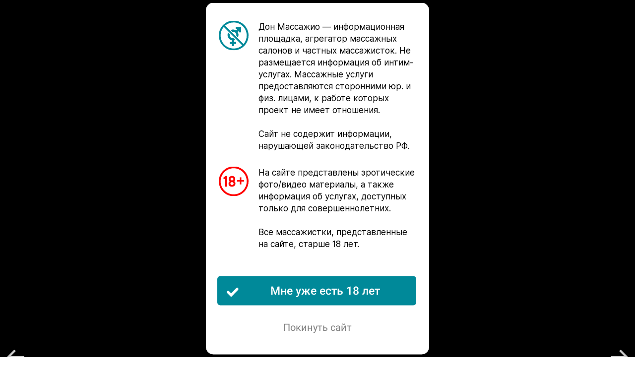

--- FILE ---
content_type: text/html; charset=UTF-8
request_url: https://m.don-m.nl/msk/318098/
body_size: 43669
content:
	<!DOCTYPE html>
	<html lang="ru-RU">
	<head>
		<title>Массажистка Кира, 126 фото, салон Мальвина клуб, ID 318098, Москва - Дон Массажио</title>
		<meta charset="utf-8">
		<!-- <meta name="viewport" content="width=device-width, initial-scale=1.0"> -->
		<meta name="viewport" content="width=534, user-scalable=no">
		<!-- <meta name="viewport" content="initial-scale=1, width=device-width, maximum-scale=1, minimum-scale=1, user-scalable=no, minimal-ui"> -->
		<meta name="referrer" content="unsafe-url">
					<link rel="icon" type="image/svg+xml" href="https://m.don-m.nl/wp-content/themes/donmobile-new/images/Don_favicon_SVG.svg">
				<link rel="apple-touch-icon" href="https://m.don-m.nl/wp-content/themes/donmobile-new/images/Don_iphone_icon.png">

		<link rel="preload" href="https://m.don-m.nl/wp-content/themes/donmobile-new/fonts/pfdintextcompprolight.woff" as="font" crossorigin>
		<link rel="preload" href="https://m.don-m.nl/wp-content/themes/donmobile-new/fonts/PFDinTextCompProRegular.woff" as="font" crossorigin>
		<link rel="preload" href="https://m.don-m.nl/wp-content/themes/donmobile-new/fonts/PFDinTextCompProRegular.woff2" as="font"
			  crossorigin>
		<link rel="preload" href="https://m.don-m.nl/wp-content/themes/donmobile-new/fonts/PFDinTextCompPro-Medium.woff" as="font" crossorigin>
		<link rel="preload" href="https://m.don-m.nl/wp-content/themes/donmobile-new/fonts/PFDinTextCompPro-Thin.woff" as="font" crossorigin>
		<link rel="preload" href="https://m.don-m.nl/wp-content/themes/donmobile-new/fonts/Lobster-Regular.woff" as="font" crossorigin>


		<meta name='robots' content='max-image-preview:large' />

<!-- This site is optimized with the Yoast SEO Premium plugin v13.5 - https://yoast.com/wordpress/plugins/seo/ -->
<meta name="description" content="Массажистка Кира: Возраст 24, рост 158, бюст 3, ножка 35. Объявление №318098, г. Москва, +7 (933) 000-78-87"/>
<meta name="robots" content="max-snippet:-1, max-image-preview:large, max-video-preview:-1"/>
<link rel="canonical" href="https://d.don-m.nl/msk/318098/" />
<meta property="og:locale" content="ru_RU" />
<meta property="og:type" content="article" />
<meta property="og:title" content="Массажистка Кира, 126 фото, салон Мальвина клуб, ID 318098, Москва - Дон Массажио" />
<meta property="og:description" content="Массажистка Кира: Возраст 24, рост 158, бюст 3, ножка 35. Объявление №318098, г. Москва, +7 (933) 000-78-87" />
<meta property="og:url" content="https://d.don-m.nl/msk/318098/" />
<meta property="og:site_name" content="Дон Массажио" />
<meta name="twitter:card" content="summary" />
<meta name="twitter:description" content="Массажистка Кира: Возраст 24, рост 158, бюст 3, ножка 35. Объявление №318098, г. Москва, +7 (933) 000-78-87" />
<meta name="twitter:title" content="Массажистка Кира, 126 фото, салон Мальвина клуб, ID 318098, Москва - Дон Массажио" />
<meta name="twitter:site" content="@donmassagio" />
<meta name="twitter:creator" content="@donmassagio" />
<script type='application/ld+json' class='yoast-schema-graph yoast-schema-graph--main'>{"@context":"https://schema.org","@graph":[{"@type":"Organization","@id":"https://m.don-m.nl/#organization","name":"\u0414\u043e\u043d \u041c\u0430\u0441\u0441\u0430\u0436\u0438\u043e","url":"https://m.don-m.nl/","sameAs":["https://www.instagram.com/donmassagio/","https://twitter.com/donmassagio"],"logo":{"@type":"ImageObject","@id":"https://m.don-m.nl/#logo","inLanguage":"ru-RU","url":"//cdn.don-m.nl/wp-content/uploads/2020/04/don-ava.svg","width":120,"height":120,"caption":"\u0414\u043e\u043d \u041c\u0430\u0441\u0441\u0430\u0436\u0438\u043e"},"image":{"@id":"https://m.don-m.nl/#logo"}},{"@type":"WebSite","@id":"https://m.don-m.nl/#website","url":"https://m.don-m.nl/","name":"\u0414\u043e\u043d \u041c\u0430\u0441\u0441\u0430\u0436\u0438\u043e","inLanguage":"ru-RU","publisher":{"@id":"https://m.don-m.nl/#organization"},"potentialAction":[{"@type":"SearchAction","target":"https://m.don-m.nl/?s={search_term_string}","query-input":"required name=search_term_string"}]},{"@type":"WebPage","@id":"https://m.don-m.nl/msk/318098/#webpage","url":"https://m.don-m.nl/msk/318098/","name":"\u041c\u0430\u0441\u0441\u0430\u0436\u0438\u0441\u0442\u043a\u0430 \u041a\u0438\u0440\u0430, 126 \u0444\u043e\u0442\u043e, \u0441\u0430\u043b\u043e\u043d \u041c\u0430\u043b\u044c\u0432\u0438\u043d\u0430 \u043a\u043b\u0443\u0431, ID 318098, \u041c\u043e\u0441\u043a\u0432\u0430 - \u0414\u043e\u043d \u041c\u0430\u0441\u0441\u0430\u0436\u0438\u043e","isPartOf":{"@id":"https://m.don-m.nl/#website"},"inLanguage":"ru-RU","datePublished":"2022-10-09T14:09:55+00:00","dateModified":"2025-11-14T11:01:22+00:00","description":"\u041c\u0430\u0441\u0441\u0430\u0436\u0438\u0441\u0442\u043a\u0430 \u041a\u0438\u0440\u0430: \u0412\u043e\u0437\u0440\u0430\u0441\u0442 24, \u0440\u043e\u0441\u0442 158, \u0431\u044e\u0441\u0442 3, \u043d\u043e\u0436\u043a\u0430 35. \u041e\u0431\u044a\u044f\u0432\u043b\u0435\u043d\u0438\u0435 \u2116318098, \u0433. \u041c\u043e\u0441\u043a\u0432\u0430, +7 (933) 000-78-87","potentialAction":[{"@type":"ReadAction","target":["https://m.don-m.nl/msk/318098/"]}]}]}</script>
<!-- / Yoast SEO Premium plugin. -->

<link rel='dns-prefetch' href='//api-maps.yandex.ru' />
<link rel='dns-prefetch' href='//play.boomstream.com' />
<link rel='stylesheet' id='wp-block-library-css' href='https://m.don-m.nl/wp-includes/css/dist/block-library/style.min.css?ver=6.2.2' type='text/css' media='all' />
<link rel='stylesheet' id='classic-theme-styles-css' href='https://m.don-m.nl/wp-includes/css/classic-themes.min.css?ver=6.2.2' type='text/css' media='all' />
<style id='global-styles-inline-css' type='text/css'>
body{--wp--preset--color--black: #000000;--wp--preset--color--cyan-bluish-gray: #abb8c3;--wp--preset--color--white: #ffffff;--wp--preset--color--pale-pink: #f78da7;--wp--preset--color--vivid-red: #cf2e2e;--wp--preset--color--luminous-vivid-orange: #ff6900;--wp--preset--color--luminous-vivid-amber: #fcb900;--wp--preset--color--light-green-cyan: #7bdcb5;--wp--preset--color--vivid-green-cyan: #00d084;--wp--preset--color--pale-cyan-blue: #8ed1fc;--wp--preset--color--vivid-cyan-blue: #0693e3;--wp--preset--color--vivid-purple: #9b51e0;--wp--preset--gradient--vivid-cyan-blue-to-vivid-purple: linear-gradient(135deg,rgba(6,147,227,1) 0%,rgb(155,81,224) 100%);--wp--preset--gradient--light-green-cyan-to-vivid-green-cyan: linear-gradient(135deg,rgb(122,220,180) 0%,rgb(0,208,130) 100%);--wp--preset--gradient--luminous-vivid-amber-to-luminous-vivid-orange: linear-gradient(135deg,rgba(252,185,0,1) 0%,rgba(255,105,0,1) 100%);--wp--preset--gradient--luminous-vivid-orange-to-vivid-red: linear-gradient(135deg,rgba(255,105,0,1) 0%,rgb(207,46,46) 100%);--wp--preset--gradient--very-light-gray-to-cyan-bluish-gray: linear-gradient(135deg,rgb(238,238,238) 0%,rgb(169,184,195) 100%);--wp--preset--gradient--cool-to-warm-spectrum: linear-gradient(135deg,rgb(74,234,220) 0%,rgb(151,120,209) 20%,rgb(207,42,186) 40%,rgb(238,44,130) 60%,rgb(251,105,98) 80%,rgb(254,248,76) 100%);--wp--preset--gradient--blush-light-purple: linear-gradient(135deg,rgb(255,206,236) 0%,rgb(152,150,240) 100%);--wp--preset--gradient--blush-bordeaux: linear-gradient(135deg,rgb(254,205,165) 0%,rgb(254,45,45) 50%,rgb(107,0,62) 100%);--wp--preset--gradient--luminous-dusk: linear-gradient(135deg,rgb(255,203,112) 0%,rgb(199,81,192) 50%,rgb(65,88,208) 100%);--wp--preset--gradient--pale-ocean: linear-gradient(135deg,rgb(255,245,203) 0%,rgb(182,227,212) 50%,rgb(51,167,181) 100%);--wp--preset--gradient--electric-grass: linear-gradient(135deg,rgb(202,248,128) 0%,rgb(113,206,126) 100%);--wp--preset--gradient--midnight: linear-gradient(135deg,rgb(2,3,129) 0%,rgb(40,116,252) 100%);--wp--preset--duotone--dark-grayscale: url('#wp-duotone-dark-grayscale');--wp--preset--duotone--grayscale: url('#wp-duotone-grayscale');--wp--preset--duotone--purple-yellow: url('#wp-duotone-purple-yellow');--wp--preset--duotone--blue-red: url('#wp-duotone-blue-red');--wp--preset--duotone--midnight: url('#wp-duotone-midnight');--wp--preset--duotone--magenta-yellow: url('#wp-duotone-magenta-yellow');--wp--preset--duotone--purple-green: url('#wp-duotone-purple-green');--wp--preset--duotone--blue-orange: url('#wp-duotone-blue-orange');--wp--preset--font-size--small: 13px;--wp--preset--font-size--medium: 20px;--wp--preset--font-size--large: 36px;--wp--preset--font-size--x-large: 42px;--wp--preset--spacing--20: 0.44rem;--wp--preset--spacing--30: 0.67rem;--wp--preset--spacing--40: 1rem;--wp--preset--spacing--50: 1.5rem;--wp--preset--spacing--60: 2.25rem;--wp--preset--spacing--70: 3.38rem;--wp--preset--spacing--80: 5.06rem;--wp--preset--shadow--natural: 6px 6px 9px rgba(0, 0, 0, 0.2);--wp--preset--shadow--deep: 12px 12px 50px rgba(0, 0, 0, 0.4);--wp--preset--shadow--sharp: 6px 6px 0px rgba(0, 0, 0, 0.2);--wp--preset--shadow--outlined: 6px 6px 0px -3px rgba(255, 255, 255, 1), 6px 6px rgba(0, 0, 0, 1);--wp--preset--shadow--crisp: 6px 6px 0px rgba(0, 0, 0, 1);}:where(.is-layout-flex){gap: 0.5em;}body .is-layout-flow > .alignleft{float: left;margin-inline-start: 0;margin-inline-end: 2em;}body .is-layout-flow > .alignright{float: right;margin-inline-start: 2em;margin-inline-end: 0;}body .is-layout-flow > .aligncenter{margin-left: auto !important;margin-right: auto !important;}body .is-layout-constrained > .alignleft{float: left;margin-inline-start: 0;margin-inline-end: 2em;}body .is-layout-constrained > .alignright{float: right;margin-inline-start: 2em;margin-inline-end: 0;}body .is-layout-constrained > .aligncenter{margin-left: auto !important;margin-right: auto !important;}body .is-layout-constrained > :where(:not(.alignleft):not(.alignright):not(.alignfull)){max-width: var(--wp--style--global--content-size);margin-left: auto !important;margin-right: auto !important;}body .is-layout-constrained > .alignwide{max-width: var(--wp--style--global--wide-size);}body .is-layout-flex{display: flex;}body .is-layout-flex{flex-wrap: wrap;align-items: center;}body .is-layout-flex > *{margin: 0;}:where(.wp-block-columns.is-layout-flex){gap: 2em;}.has-black-color{color: var(--wp--preset--color--black) !important;}.has-cyan-bluish-gray-color{color: var(--wp--preset--color--cyan-bluish-gray) !important;}.has-white-color{color: var(--wp--preset--color--white) !important;}.has-pale-pink-color{color: var(--wp--preset--color--pale-pink) !important;}.has-vivid-red-color{color: var(--wp--preset--color--vivid-red) !important;}.has-luminous-vivid-orange-color{color: var(--wp--preset--color--luminous-vivid-orange) !important;}.has-luminous-vivid-amber-color{color: var(--wp--preset--color--luminous-vivid-amber) !important;}.has-light-green-cyan-color{color: var(--wp--preset--color--light-green-cyan) !important;}.has-vivid-green-cyan-color{color: var(--wp--preset--color--vivid-green-cyan) !important;}.has-pale-cyan-blue-color{color: var(--wp--preset--color--pale-cyan-blue) !important;}.has-vivid-cyan-blue-color{color: var(--wp--preset--color--vivid-cyan-blue) !important;}.has-vivid-purple-color{color: var(--wp--preset--color--vivid-purple) !important;}.has-black-background-color{background-color: var(--wp--preset--color--black) !important;}.has-cyan-bluish-gray-background-color{background-color: var(--wp--preset--color--cyan-bluish-gray) !important;}.has-white-background-color{background-color: var(--wp--preset--color--white) !important;}.has-pale-pink-background-color{background-color: var(--wp--preset--color--pale-pink) !important;}.has-vivid-red-background-color{background-color: var(--wp--preset--color--vivid-red) !important;}.has-luminous-vivid-orange-background-color{background-color: var(--wp--preset--color--luminous-vivid-orange) !important;}.has-luminous-vivid-amber-background-color{background-color: var(--wp--preset--color--luminous-vivid-amber) !important;}.has-light-green-cyan-background-color{background-color: var(--wp--preset--color--light-green-cyan) !important;}.has-vivid-green-cyan-background-color{background-color: var(--wp--preset--color--vivid-green-cyan) !important;}.has-pale-cyan-blue-background-color{background-color: var(--wp--preset--color--pale-cyan-blue) !important;}.has-vivid-cyan-blue-background-color{background-color: var(--wp--preset--color--vivid-cyan-blue) !important;}.has-vivid-purple-background-color{background-color: var(--wp--preset--color--vivid-purple) !important;}.has-black-border-color{border-color: var(--wp--preset--color--black) !important;}.has-cyan-bluish-gray-border-color{border-color: var(--wp--preset--color--cyan-bluish-gray) !important;}.has-white-border-color{border-color: var(--wp--preset--color--white) !important;}.has-pale-pink-border-color{border-color: var(--wp--preset--color--pale-pink) !important;}.has-vivid-red-border-color{border-color: var(--wp--preset--color--vivid-red) !important;}.has-luminous-vivid-orange-border-color{border-color: var(--wp--preset--color--luminous-vivid-orange) !important;}.has-luminous-vivid-amber-border-color{border-color: var(--wp--preset--color--luminous-vivid-amber) !important;}.has-light-green-cyan-border-color{border-color: var(--wp--preset--color--light-green-cyan) !important;}.has-vivid-green-cyan-border-color{border-color: var(--wp--preset--color--vivid-green-cyan) !important;}.has-pale-cyan-blue-border-color{border-color: var(--wp--preset--color--pale-cyan-blue) !important;}.has-vivid-cyan-blue-border-color{border-color: var(--wp--preset--color--vivid-cyan-blue) !important;}.has-vivid-purple-border-color{border-color: var(--wp--preset--color--vivid-purple) !important;}.has-vivid-cyan-blue-to-vivid-purple-gradient-background{background: var(--wp--preset--gradient--vivid-cyan-blue-to-vivid-purple) !important;}.has-light-green-cyan-to-vivid-green-cyan-gradient-background{background: var(--wp--preset--gradient--light-green-cyan-to-vivid-green-cyan) !important;}.has-luminous-vivid-amber-to-luminous-vivid-orange-gradient-background{background: var(--wp--preset--gradient--luminous-vivid-amber-to-luminous-vivid-orange) !important;}.has-luminous-vivid-orange-to-vivid-red-gradient-background{background: var(--wp--preset--gradient--luminous-vivid-orange-to-vivid-red) !important;}.has-very-light-gray-to-cyan-bluish-gray-gradient-background{background: var(--wp--preset--gradient--very-light-gray-to-cyan-bluish-gray) !important;}.has-cool-to-warm-spectrum-gradient-background{background: var(--wp--preset--gradient--cool-to-warm-spectrum) !important;}.has-blush-light-purple-gradient-background{background: var(--wp--preset--gradient--blush-light-purple) !important;}.has-blush-bordeaux-gradient-background{background: var(--wp--preset--gradient--blush-bordeaux) !important;}.has-luminous-dusk-gradient-background{background: var(--wp--preset--gradient--luminous-dusk) !important;}.has-pale-ocean-gradient-background{background: var(--wp--preset--gradient--pale-ocean) !important;}.has-electric-grass-gradient-background{background: var(--wp--preset--gradient--electric-grass) !important;}.has-midnight-gradient-background{background: var(--wp--preset--gradient--midnight) !important;}.has-small-font-size{font-size: var(--wp--preset--font-size--small) !important;}.has-medium-font-size{font-size: var(--wp--preset--font-size--medium) !important;}.has-large-font-size{font-size: var(--wp--preset--font-size--large) !important;}.has-x-large-font-size{font-size: var(--wp--preset--font-size--x-large) !important;}
.wp-block-navigation a:where(:not(.wp-element-button)){color: inherit;}
:where(.wp-block-columns.is-layout-flex){gap: 2em;}
.wp-block-pullquote{font-size: 1.5em;line-height: 1.6;}
</style>
<link rel='stylesheet' id='post-views-counter-frontend-css' href='https://m.don-m.nl/wp-content/plugins/post-views-counter/css/frontend.css?ver=1.3.1' type='text/css' media='all' />
<link rel='stylesheet' id='searchwp-forms-css' href='https://m.don-m.nl/wp-content/plugins/searchwp-live-ajax-search/assets/styles/frontend/search-forms.css?ver=1.8.2' type='text/css' media='all' />
<link rel='stylesheet' id='blueimp-gallery-css' href='https://m.don-m.nl/wp-content/themes/donmobile-new/js/blueimp/css/blueimp-gallery.min.css?ver=6.2.2' type='text/css' media='all' />
<link rel='stylesheet' id='blueimp-monday-css' href='https://m.don-m.nl/wp-content/themes/donmobile-new/js/dist/skin/blue.monday/css/jplayer.blue.monday.min.css?ver=6.2.2' type='text/css' media='all' />
<link rel='stylesheet' id='justified-gallery-skin-css' href='https://m.don-m.nl/wp-content/themes/donmobile-new/js/justified-gallery/css/justifiedGallery.min.css?ver=6.2.2' type='text/css' media='all' />
<link rel='stylesheet' id='photoswipe-gallery-css' href='https://m.don-m.nl/wp-content/themes/donmobile-new/js/photoswipe/photoswipe.min.css?ver=6.2.2' type='text/css' media='all' />
<link rel='stylesheet' id='photoswipe-gallery-default-skin-css' href='https://m.don-m.nl/wp-content/themes/donmobile-new/js/photoswipe/default-skin/default-skin.min.css?ver=6.2.2' type='text/css' media='all' />
<link rel='stylesheet' id='horizon-slider-css' href='https://m.don-m.nl/wp-content/themes/donmobile-new/js/horizon-swiper.min.css?ver=6.2.2' type='text/css' media='all' />
<link rel='stylesheet' id='swiper-css' href='https://m.don-m.nl/wp-content/themes/don/js/swiper/swiper-bundle.min.css?ver=6.2.2' type='text/css' media='all' />
<link rel='stylesheet' id='style-css' href='https://m.don-m.nl/wp-content/themes/donmobile-new/style.css?ver=1765965154' type='text/css' media='all' />
<link rel='stylesheet' id='search-css' href='https://m.don-m.nl/wp-content/themes/donmobile-new/css/search.css?ver=1765965154' type='text/css' media='all' />
<link rel='stylesheet' id='stories-modal-css' href='https://m.don-m.nl/wp-content/themes/donmobile-new/css/stories-modal.css?ver=1765965154' type='text/css' media='all' />
<link rel='stylesheet' id='favorite-notification-css' href='https://m.don-m.nl/wp-content/themes/don/css/favorite-notification.css?ver=1765965154' type='text/css' media='all' />
<script type='text/javascript' src='https://m.don-m.nl/wp-includes/js/jquery/jquery.min.js?ver=3.6.4' id='jquery-core-js'></script>
<script type='text/javascript' src='//api-maps.yandex.ru/2.1/?lang=ru_RU&#038;ver=2.1' id='yamap-js'></script>
<script type='text/javascript' src='https://m.don-m.nl/wp-content/themes/don/js/swiper/swiper-bundle.min.js?ver=11.2.6' id='swiper-js'></script>
<script type='text/javascript' src='https://m.don-m.nl/wp-content/themes/donmobile-new/js/modal.js?ver=1765965154' id='modal-js'></script>
<!-- Stream WordPress user activity plugin v3.9.0 -->
		<link
			rel="stylesheet"
			href="https://cdn.jsdelivr.net/npm/swiper@11/swiper-bundle.min.css"
		/>

		<script src="https://cdn.jsdelivr.net/npm/swiper@11/swiper-bundle.min.js"></script>

		<!--[if lt IE 9]>
		<script src="http://html5shiv.googlecode.com/svn/trunk/html5.js"></script><![endif]-->
		<script defer src="https://m.don-m.nl/wp-content/themes/donmobile-new/js/dist/alpinejs/alpine.min.js"></script>

		<!-- Google Tag Manager -->
		<script>(function (w, d, s, l, i) {
				w[l] = w[l] || [];
				w[l].push({
					'gtm.start':
						new Date().getTime(), event: 'gtm.js'
				});
				var f = d.getElementsByTagName(s)[0],
					j = d.createElement(s), dl = l != 'dataLayer' ? '&l=' + l : '';
				j.async = true;
				j.src =
					'https://www.googletagmanager.com/gtm.js?id=' + i + dl;
				f.parentNode.insertBefore(j, f);
			})(window, document, 'script', 'dataLayer', 'GTM-TGWWJH4');</script>
		<!-- End Google Tag Manager -->
	</head>


    <body class="girls-template-default single single-girls postid-318098 macos chrome page-318098 msk city-msk 318098">


	<div class="pswp" tabindex="-1" role="dialog" aria-hidden="true">
		<div class="pswp__bg"></div>
		<div class="pswp__scroll-wrap">
			<div class="pswp__container">
				<div class="pswp__item"></div>
				<div class="pswp__item"></div>
				<div class="pswp__item"></div>
			</div>
			<div class="pswp__ui pswp__ui--hidden">
				<div class="pswp__top-bar">
					<div class="pswp__counter"></div>
					<button class="pswp__button pswp__button--close" title="Close (Esc)"></button>
					<div class="pswp__preloader">
						<div class="pswp__preloader__icn">
							<div class="pswp__preloader__cut">
								<div class="pswp__preloader__donut"></div>
							</div>
						</div>
					</div>
				</div>
				<div class="pswp__share-modal pswp__share-modal--hidden pswp__single-tap">
					<div class="pswp__share-tooltip"></div>
				</div>
				<button class="pswp__button pswp__button--arrow--left" title="Previous (arrow left)">
				</button>
				<button class="pswp__button pswp__button--arrow--right" title="Next (arrow right)">
				</button>
				<div class="pswp__caption">
					<div class="pswp__caption__center"></div>
				</div>
			</div>
		</div>
	</div>
	<div class="justified-gallery-wrapper">
		<div class="justified-gallery-close"></div>
		<div class="justified-gallery-header"></div>
		<div id="justifiedGallery"></div>
	</div>




	<div id="page-wrapper">



	<div class="center">

		<div class="breadcrumbs">
			<ol itemscope itemtype="http://schema.org/BreadcrumbList">

									<li itemprop="itemListElement" itemscope itemtype="http://schema.org/ListItem">
												<a itemprop="item" href="/msk/"
						   title="Эротический массаж в г. Москва"><span
								itemprop="name">Москва</span></a>
						<meta itemprop="position" content="1"/>
					</li>
					<li itemprop="itemListElement" itemscope itemtype="http://schema.org/ListItem">
						<a itemprop="item" href="/msk/salon/"
						   title="Салоны эротического массажа"><span itemprop="name">Салоны эротического массажа</span></a>
						<meta itemprop="position" content="2"/>
					</li>
					<li itemprop="itemListElement" itemscope itemtype="http://schema.org/ListItem">
						<a itemprop="item" href="/msk/salon/malvina-club/"
						   title="Мальвина клуб">
							<span itemprop="name">Мальвина клуб</span>
							<meta itemprop="position" content="3"/>
						</a>
					</li>
					<li itemprop="itemListElement" itemscope itemtype="http://schema.org/ListItem">
						<a class="inactive" itemprop="item" href="#" title="Кира">
							<span itemprop="name">Кира</span>
							<meta itemprop="position" content="4"/>
						</a>
					</li>
							</ol>
		</div>

		<div class="girl-title-wrapper">
			<div class="box-flex-end">
									<div class="girl-back-button" style="display:none;">
						<a href="javascript:void(0);" onclick="try { if(history.length > 1 && document.referrer && document.referrer !== '' && document.referrer !== window.location.href) { history.back(); } else { window.location.href = '/msk/'; } } catch(e) { window.location.href = '/msk/'; }">
							<img src="https://m.don-m.nl/wp-content/themes/donmobile-new/images/girl_back_arrow.svg" alt="Назад" onload="this.parentElement.parentElement.style.display='';">
						</a>
					</div>
								<div>
					<div class="girl-info-title">
						<h1><span itemprop="name">Кира</span></h1>
						<div class="girl-status">
							<span class="girl-status-text">
							<span class="circle">Будет завтра (Пт) с 12:00</span>							</span>
						</div>
													<a href="#work-schedule" class="girl-link-to-schedule"></a>
											</div>
				</div>

				
		<div class="girl-favorite">
			<div class="girl-favorite-icon " data-girlid="318098" data-girlname="Кира">
				<img src="/wp-content/themes/donmobile-new/images/Favor_0.svg" alt="">
			</div>
		</div>

				</div>
		</div>




		<div
			class="girl-info "
			itemscope itemtype="http://schema.org/Person">

			
			
			<div class="single-girl-header">
								<div class="girl-avatar-wrapper">
					
					<div class="girl-avatar"><img src="//cdn.don-m.nl/wp-content/uploads/2022/10/021285d6c22a9a71d-933x1400.jpg" alt="Кира, Москва" class="girl-avatar-image"></div>

					<div class="girl-avatar-labels">
															<a href="#" class="girl-avatar-label-metro">м. Сухаревская, салон «Мальвина клуб»</a>
								
						<div class="girl-status">
							<span class="girl-status-text">
							<span class="circle">Будет завтра (Пт) с 12:00</span>							</span>
						</div>

						<div class="girl-labels-wrapper">

							
							
							
															<div class="girl-avatar-label best-tits-label bg-orange">
									<img src="https://m.don-m.nl/wp-content/themes/donmobile-new/images/Goblet_icon.svg" alt="">Лучшие сиськи
								</div>
							
															<div class="girl-avatar-label best-ass-label bg-pink">
									<img src="https://m.don-m.nl/wp-content/themes/donmobile-new/images/Goblet_icon.svg" alt="">Лучшие попки
								</div>
							
															<div class="girl-avatar-label visited-label bg-green">
									<img src="https://m.don-m.nl/wp-content/themes/donmobile-new/images/DM_icon.svg" alt="">Д.М. посетил
								</div>
							
															<!-- <div class="girl-avatar-label bg-red">
									<img src="https://m.don-m.nl/wp-content/themes/donmobile-new/images/Hot_icon.svg" alt="">Есть горячие фото
								</div> -->
							
						</div>
					</div>
				</div>

				<a href="#" class="single-girl-parameters parameters-descr">
					<div><img src="https://m.don-m.nl/wp-content/themes/donmobile-new/images/BIRTHDAY_icon.svg" alt="Возраст"><span>24</span><div>Возраст</div></div>
					<div><img src="https://m.don-m.nl/wp-content/themes/donmobile-new/images/HEIGHT_icon.svg" alt="Рост"><span>158</span><div>Рост</div></div>
											<div><img src="https://m.don-m.nl/wp-content/themes/donmobile-new/images/BOOBS_icon.svg" alt="Грудь"><span>3</span><div>Грудь</div></div>
										<div><img src="https://m.don-m.nl/wp-content/themes/donmobile-new/images/FOOT_icon.svg" alt="Ножка"><span>35</span><div>Ножка</div></div>
				</a>

									<div class="sideleft">
						<div class="list-photo" id="links">

																	<div class='photo-item' style="display:none">
											<a href='//cdn.don-m.nl/wp-content/uploads/2022/10/021285d6c22a9a71d-933x1400.jpg' class="various" rel="fancybox-gal"
											data-src="//cdn.don-m.nl/wp-content/uploads/2022/10/021285d6c22a9a71d-933x1400.jpg" data-size="1000x1500"
											data-gallery="1">&nbsp;</a>
										</div>
																											<div class='photo-item medium'>
											<a href='//cdn.don-m.nl/wp-content/uploads/2022/10/bf34e5e078444c076-932x1400.jpg' class="various" rel="fancybox-gal"
											   data-src="//cdn.don-m.nl/wp-content/uploads/2022/10/bf34e5e078444c076-932x1400.jpg"
											   data-size="999x1500"
											   data-gallery="2">
												<img src='//cdn.don-m.nl/wp-content/uploads/2022/10/bf34e5e078444c076-932x1400.jpg' alt='Массажистка Кира, ID 318098, Москва - фото 2'>
											</a>
										</div>
																											<div class='photo-item medium'>
											<a href='//cdn.don-m.nl/wp-content/uploads/2022/10/665e0cac921619617-933x1400.jpg' class="various" rel="fancybox-gal"
											   data-src="//cdn.don-m.nl/wp-content/uploads/2022/10/665e0cac921619617-933x1400.jpg"
											   data-size="1000x1500"
											   data-gallery="3">
												<img src='//cdn.don-m.nl/wp-content/uploads/2022/10/665e0cac921619617-933x1400.jpg' alt='Массажистка Кира, ID 318098, Москва - фото 3'>
											</a>
										</div>
																											<div class='photo-item medium'>
											<a href='//cdn.don-m.nl/wp-content/uploads/2022/10/697331b529fea997d-932x1400.jpg' class="various" rel="fancybox-gal"
											   data-src="//cdn.don-m.nl/wp-content/uploads/2022/10/697331b529fea997d-932x1400.jpg"
											   data-size="999x1500"
											   data-gallery="4">
												<img src='//cdn.don-m.nl/wp-content/uploads/2022/10/697331b529fea997d-932x1400.jpg' alt='Массажистка Кира, ID 318098, Москва - фото 4'>
											</a>
										</div>
																											<div class='photo-item medium'>
											<a href='//cdn.don-m.nl/wp-content/uploads/2022/10/3fd20b424237e124f-933x1400.jpg' class="various" rel="fancybox-gal"
											   data-src="//cdn.don-m.nl/wp-content/uploads/2022/10/3fd20b424237e124f-933x1400.jpg"
											   data-size="1000x1500"
											   data-gallery="5">
												<img src='//cdn.don-m.nl/wp-content/uploads/2022/10/3fd20b424237e124f-933x1400.jpg' alt='Массажистка Кира, ID 318098, Москва - фото 5'>
											</a>
										</div>
																											<div class='photo-item small'>
											<a href='//cdn.don-m.nl/wp-content/uploads/2022/10/a8c5ddd2c442f9592-933x1400.jpg' class="various" rel="fancybox-gal"
											   data-src="//cdn.don-m.nl/wp-content/uploads/2022/10/a8c5ddd2c442f9592-933x1400.jpg"
											   data-size="1000x1500"
											   data-gallery="6">
												<img src='//cdn.don-m.nl/wp-content/uploads/2022/10/a8c5ddd2c442f9592-933x1400.jpg' alt='Массажистка Кира, ID 318098, Москва - фото 6'>
											</a>
										</div>
																											<div class='photo-item small'>
											<a href='//cdn.don-m.nl/wp-content/uploads/2022/10/373c8f0b830c0c989-933x1400.jpg' class="various" rel="fancybox-gal"
											   data-src="//cdn.don-m.nl/wp-content/uploads/2022/10/373c8f0b830c0c989-933x1400.jpg"
											   data-size="1000x1500"
											   data-gallery="7">
												<img src='//cdn.don-m.nl/wp-content/uploads/2022/10/373c8f0b830c0c989-933x1400.jpg' alt='Массажистка Кира, ID 318098, Москва - фото 7'>
											</a>
										</div>
																											<div class='photo-item small extra-photo'>
											<a href='//cdn.don-m.nl/wp-content/uploads/2022/10/8bb34147161060462-932x1400.jpg' class="various" rel="fancybox-gal"
											   data-src="//cdn.don-m.nl/wp-content/uploads/2022/10/8bb34147161060462-932x1400.jpg"
											   data-size="999x1500"
											   data-gallery="8">
												<div class="extra-photo-count">
													<span>+119</span><br>фото
												</div>
												<img src='//cdn.don-m.nl/wp-content/uploads/2022/10/8bb34147161060462-932x1400.jpg' alt='Массажистка Кира, ID 318098, Москва - фото 8'>
											</a>
										</div>
																										<div class='photo-item' style="display:none">
										<a href='//cdn.don-m.nl/wp-content/uploads/2022/10/fb16cb8f82d3cc646-933x1400.jpg' class="various" rel="fancybox-gal"
										   data-src="//cdn.don-m.nl/wp-content/uploads/2022/10/fb16cb8f82d3cc646-933x1400.jpg" data-size="1000x1500"
										   data-gallery="9">&nbsp;</a>
									</div>
																	<div class='photo-item' style="display:none">
										<a href='//cdn.don-m.nl/wp-content/uploads/2022/10/5b21102c3e4d435b3-932x1400.jpg' class="various" rel="fancybox-gal"
										   data-src="//cdn.don-m.nl/wp-content/uploads/2022/10/5b21102c3e4d435b3-932x1400.jpg" data-size="999x1500"
										   data-gallery="10">&nbsp;</a>
									</div>
																	<div class='photo-item' style="display:none">
										<a href='//cdn.don-m.nl/wp-content/uploads/2022/10/45696ea7724766781-933x1400.jpg' class="various" rel="fancybox-gal"
										   data-src="//cdn.don-m.nl/wp-content/uploads/2022/10/45696ea7724766781-933x1400.jpg" data-size="1000x1500"
										   data-gallery="11">&nbsp;</a>
									</div>
																	<div class='photo-item' style="display:none">
										<a href='//cdn.don-m.nl/wp-content/uploads/2022/10/5fccad55d926dae4c-933x1400.jpg' class="various" rel="fancybox-gal"
										   data-src="//cdn.don-m.nl/wp-content/uploads/2022/10/5fccad55d926dae4c-933x1400.jpg" data-size="1000x1500"
										   data-gallery="12">&nbsp;</a>
									</div>
																	<div class='photo-item' style="display:none">
										<a href='//cdn.don-m.nl/wp-content/uploads/2022/10/2b05f6beceacaec0e-932x1400.jpg' class="various" rel="fancybox-gal"
										   data-src="//cdn.don-m.nl/wp-content/uploads/2022/10/2b05f6beceacaec0e-932x1400.jpg" data-size="999x1500"
										   data-gallery="13">&nbsp;</a>
									</div>
																	<div class='photo-item' style="display:none">
										<a href='//cdn.don-m.nl/wp-content/uploads/2022/10/c45cf37b8e4950168-932x1400.jpg' class="various" rel="fancybox-gal"
										   data-src="//cdn.don-m.nl/wp-content/uploads/2022/10/c45cf37b8e4950168-932x1400.jpg" data-size="999x1500"
										   data-gallery="14">&nbsp;</a>
									</div>
																	<div class='photo-item' style="display:none">
										<a href='//cdn.don-m.nl/wp-content/uploads/2022/10/a9faf02f9a3345578-933x1400.jpg' class="various" rel="fancybox-gal"
										   data-src="//cdn.don-m.nl/wp-content/uploads/2022/10/a9faf02f9a3345578-933x1400.jpg" data-size="1000x1500"
										   data-gallery="15">&nbsp;</a>
									</div>
																	<div class='photo-item' style="display:none">
										<a href='//cdn.don-m.nl/wp-content/uploads/2022/10/04823798a61400757-932x1400.jpg' class="various" rel="fancybox-gal"
										   data-src="//cdn.don-m.nl/wp-content/uploads/2022/10/04823798a61400757-932x1400.jpg" data-size="999x1500"
										   data-gallery="16">&nbsp;</a>
									</div>
																	<div class='photo-item' style="display:none">
										<a href='//cdn.don-m.nl/wp-content/uploads/2022/10/2f4a7487192b0d117-1400x933.jpg' class="various" rel="fancybox-gal"
										   data-src="//cdn.don-m.nl/wp-content/uploads/2022/10/2f4a7487192b0d117-1400x933.jpg" data-size="1500x1000"
										   data-gallery="17">&nbsp;</a>
									</div>
																	<div class='photo-item' style="display:none">
										<a href='//cdn.don-m.nl/wp-content/uploads/2022/10/cd69dfc84fa2b8a61-932x1400.jpg' class="various" rel="fancybox-gal"
										   data-src="//cdn.don-m.nl/wp-content/uploads/2022/10/cd69dfc84fa2b8a61-932x1400.jpg" data-size="999x1500"
										   data-gallery="18">&nbsp;</a>
									</div>
																	<div class='photo-item' style="display:none">
										<a href='//cdn.don-m.nl/wp-content/uploads/2022/10/411f413ba235674f9-933x1400.jpg' class="various" rel="fancybox-gal"
										   data-src="//cdn.don-m.nl/wp-content/uploads/2022/10/411f413ba235674f9-933x1400.jpg" data-size="1000x1500"
										   data-gallery="19">&nbsp;</a>
									</div>
																	<div class='photo-item' style="display:none">
										<a href='//cdn.don-m.nl/wp-content/uploads/2022/10/aaaa3ba80c143afb8-932x1400.jpg' class="various" rel="fancybox-gal"
										   data-src="//cdn.don-m.nl/wp-content/uploads/2022/10/aaaa3ba80c143afb8-932x1400.jpg" data-size="999x1500"
										   data-gallery="20">&nbsp;</a>
									</div>
																	<div class='photo-item' style="display:none">
										<a href='//cdn.don-m.nl/wp-content/uploads/2022/10/edb8baf7809b354dd-933x1400.jpg' class="various" rel="fancybox-gal"
										   data-src="//cdn.don-m.nl/wp-content/uploads/2022/10/edb8baf7809b354dd-933x1400.jpg" data-size="1000x1500"
										   data-gallery="21">&nbsp;</a>
									</div>
																	<div class='photo-item' style="display:none">
										<a href='//cdn.don-m.nl/wp-content/uploads/2022/10/42f917c0429e2818a-1400x933.jpg' class="various" rel="fancybox-gal"
										   data-src="//cdn.don-m.nl/wp-content/uploads/2022/10/42f917c0429e2818a-1400x933.jpg" data-size="1500x1000"
										   data-gallery="22">&nbsp;</a>
									</div>
																	<div class='photo-item' style="display:none">
										<a href='//cdn.don-m.nl/wp-content/uploads/2022/10/5fde24ae08199988d-1400x933.jpg' class="various" rel="fancybox-gal"
										   data-src="//cdn.don-m.nl/wp-content/uploads/2022/10/5fde24ae08199988d-1400x933.jpg" data-size="1500x1000"
										   data-gallery="23">&nbsp;</a>
									</div>
																	<div class='photo-item' style="display:none">
										<a href='//cdn.don-m.nl/wp-content/uploads/2022/10/87b21380215a66343-1400x933.jpg' class="various" rel="fancybox-gal"
										   data-src="//cdn.don-m.nl/wp-content/uploads/2022/10/87b21380215a66343-1400x933.jpg" data-size="1500x1000"
										   data-gallery="24">&nbsp;</a>
									</div>
																	<div class='photo-item' style="display:none">
										<a href='//cdn.don-m.nl/wp-content/uploads/2022/10/d80cde4b31fc43403-932x1400.jpg' class="various" rel="fancybox-gal"
										   data-src="//cdn.don-m.nl/wp-content/uploads/2022/10/d80cde4b31fc43403-932x1400.jpg" data-size="999x1500"
										   data-gallery="25">&nbsp;</a>
									</div>
																	<div class='photo-item' style="display:none">
										<a href='//cdn.don-m.nl/wp-content/uploads/2022/10/143c4f0dd71574b8f-933x1400.jpg' class="various" rel="fancybox-gal"
										   data-src="//cdn.don-m.nl/wp-content/uploads/2022/10/143c4f0dd71574b8f-933x1400.jpg" data-size="1000x1500"
										   data-gallery="26">&nbsp;</a>
									</div>
																	<div class='photo-item' style="display:none">
										<a href='//cdn.don-m.nl/wp-content/uploads/2022/10/4e6e49f1ab02c2f27-933x1400.jpg' class="various" rel="fancybox-gal"
										   data-src="//cdn.don-m.nl/wp-content/uploads/2022/10/4e6e49f1ab02c2f27-933x1400.jpg" data-size="1000x1500"
										   data-gallery="27">&nbsp;</a>
									</div>
																	<div class='photo-item' style="display:none">
										<a href='//cdn.don-m.nl/wp-content/uploads/2022/10/da67a9f3864d7111c-933x1400.jpg' class="various" rel="fancybox-gal"
										   data-src="//cdn.don-m.nl/wp-content/uploads/2022/10/da67a9f3864d7111c-933x1400.jpg" data-size="1000x1500"
										   data-gallery="28">&nbsp;</a>
									</div>
																	<div class='photo-item' style="display:none">
										<a href='//cdn.don-m.nl/wp-content/uploads/2022/10/38215ef5652353059-933x1400.jpg' class="various" rel="fancybox-gal"
										   data-src="//cdn.don-m.nl/wp-content/uploads/2022/10/38215ef5652353059-933x1400.jpg" data-size="1000x1500"
										   data-gallery="29">&nbsp;</a>
									</div>
																	<div class='photo-item' style="display:none">
										<a href='//cdn.don-m.nl/wp-content/uploads/2022/10/cc5499afb7e7698f2-933x1400.jpg' class="various" rel="fancybox-gal"
										   data-src="//cdn.don-m.nl/wp-content/uploads/2022/10/cc5499afb7e7698f2-933x1400.jpg" data-size="1000x1500"
										   data-gallery="30">&nbsp;</a>
									</div>
																	<div class='photo-item' style="display:none">
										<a href='//cdn.don-m.nl/wp-content/uploads/2022/10/1c2ae4f7073cf0dc1-933x1400.jpg' class="various" rel="fancybox-gal"
										   data-src="//cdn.don-m.nl/wp-content/uploads/2022/10/1c2ae4f7073cf0dc1-933x1400.jpg" data-size="1000x1500"
										   data-gallery="31">&nbsp;</a>
									</div>
																	<div class='photo-item' style="display:none">
										<a href='//cdn.don-m.nl/wp-content/uploads/2022/10/e19136a87af525f03-1400x933.jpg' class="various" rel="fancybox-gal"
										   data-src="//cdn.don-m.nl/wp-content/uploads/2022/10/e19136a87af525f03-1400x933.jpg" data-size="1500x1000"
										   data-gallery="32">&nbsp;</a>
									</div>
																	<div class='photo-item' style="display:none">
										<a href='//cdn.don-m.nl/wp-content/uploads/2022/10/e95cf1b35a1088caa-933x1400.jpg' class="various" rel="fancybox-gal"
										   data-src="//cdn.don-m.nl/wp-content/uploads/2022/10/e95cf1b35a1088caa-933x1400.jpg" data-size="1000x1500"
										   data-gallery="33">&nbsp;</a>
									</div>
																	<div class='photo-item' style="display:none">
										<a href='//cdn.don-m.nl/wp-content/uploads/2022/10/7ea94940d62f0f403-933x1400.jpg' class="various" rel="fancybox-gal"
										   data-src="//cdn.don-m.nl/wp-content/uploads/2022/10/7ea94940d62f0f403-933x1400.jpg" data-size="1000x1500"
										   data-gallery="34">&nbsp;</a>
									</div>
																	<div class='photo-item' style="display:none">
										<a href='//cdn.don-m.nl/wp-content/uploads/2022/10/8bce97a725a2bcaf9-933x1400.jpg' class="various" rel="fancybox-gal"
										   data-src="//cdn.don-m.nl/wp-content/uploads/2022/10/8bce97a725a2bcaf9-933x1400.jpg" data-size="1000x1500"
										   data-gallery="35">&nbsp;</a>
									</div>
																	<div class='photo-item' style="display:none">
										<a href='//cdn.don-m.nl/wp-content/uploads/2022/10/15ba9f45128468177-933x1400.jpg' class="various" rel="fancybox-gal"
										   data-src="//cdn.don-m.nl/wp-content/uploads/2022/10/15ba9f45128468177-933x1400.jpg" data-size="1000x1500"
										   data-gallery="36">&nbsp;</a>
									</div>
																	<div class='photo-item' style="display:none">
										<a href='//cdn.don-m.nl/wp-content/uploads/2022/10/84e52695c035dc9a8-933x1400.jpg' class="various" rel="fancybox-gal"
										   data-src="//cdn.don-m.nl/wp-content/uploads/2022/10/84e52695c035dc9a8-933x1400.jpg" data-size="1000x1500"
										   data-gallery="37">&nbsp;</a>
									</div>
																	<div class='photo-item' style="display:none">
										<a href='//cdn.don-m.nl/wp-content/uploads/2022/10/ac6b18baeff92a144-1400x933.jpg' class="various" rel="fancybox-gal"
										   data-src="//cdn.don-m.nl/wp-content/uploads/2022/10/ac6b18baeff92a144-1400x933.jpg" data-size="1500x1000"
										   data-gallery="38">&nbsp;</a>
									</div>
																	<div class='photo-item' style="display:none">
										<a href='//cdn.don-m.nl/wp-content/uploads/2022/10/b71bb5906d6231b45-933x1400.jpg' class="various" rel="fancybox-gal"
										   data-src="//cdn.don-m.nl/wp-content/uploads/2022/10/b71bb5906d6231b45-933x1400.jpg" data-size="1000x1500"
										   data-gallery="39">&nbsp;</a>
									</div>
																	<div class='photo-item' style="display:none">
										<a href='//cdn.don-m.nl/wp-content/uploads/2022/10/c4451fc236497c7b1-933x1400.jpg' class="various" rel="fancybox-gal"
										   data-src="//cdn.don-m.nl/wp-content/uploads/2022/10/c4451fc236497c7b1-933x1400.jpg" data-size="1000x1500"
										   data-gallery="40">&nbsp;</a>
									</div>
																	<div class='photo-item' style="display:none">
										<a href='//cdn.don-m.nl/wp-content/uploads/2022/10/cee21c368c76f66a3-1400x933.jpg' class="various" rel="fancybox-gal"
										   data-src="//cdn.don-m.nl/wp-content/uploads/2022/10/cee21c368c76f66a3-1400x933.jpg" data-size="1500x1000"
										   data-gallery="41">&nbsp;</a>
									</div>
																	<div class='photo-item' style="display:none">
										<a href='//cdn.don-m.nl/wp-content/uploads/2022/10/d686e093512439e22-1400x933.jpg' class="various" rel="fancybox-gal"
										   data-src="//cdn.don-m.nl/wp-content/uploads/2022/10/d686e093512439e22-1400x933.jpg" data-size="1500x1000"
										   data-gallery="42">&nbsp;</a>
									</div>
																	<div class='photo-item' style="display:none">
										<a href='//cdn.don-m.nl/wp-content/uploads/2022/10/dfe1c620fee8ac045-933x1400.jpg' class="various" rel="fancybox-gal"
										   data-src="//cdn.don-m.nl/wp-content/uploads/2022/10/dfe1c620fee8ac045-933x1400.jpg" data-size="1000x1500"
										   data-gallery="43">&nbsp;</a>
									</div>
																	<div class='photo-item' style="display:none">
										<a href='//cdn.don-m.nl/wp-content/uploads/2022/10/e28032947c8267e80-933x1400.jpg' class="various" rel="fancybox-gal"
										   data-src="//cdn.don-m.nl/wp-content/uploads/2022/10/e28032947c8267e80-933x1400.jpg" data-size="1000x1500"
										   data-gallery="44">&nbsp;</a>
									</div>
																	<div class='photo-item' style="display:none">
										<a href='//cdn.don-m.nl/wp-content/uploads/2022/10/2af8dfc8d13cb29dc-933x1400.jpg' class="various" rel="fancybox-gal"
										   data-src="//cdn.don-m.nl/wp-content/uploads/2022/10/2af8dfc8d13cb29dc-933x1400.jpg" data-size="1000x1500"
										   data-gallery="45">&nbsp;</a>
									</div>
																	<div class='photo-item' style="display:none">
										<a href='//cdn.don-m.nl/wp-content/uploads/2022/10/3b7146086d8046c5c-933x1400.jpg' class="various" rel="fancybox-gal"
										   data-src="//cdn.don-m.nl/wp-content/uploads/2022/10/3b7146086d8046c5c-933x1400.jpg" data-size="1000x1500"
										   data-gallery="46">&nbsp;</a>
									</div>
																	<div class='photo-item' style="display:none">
										<a href='//cdn.don-m.nl/wp-content/uploads/2022/10/cc1a0dcb8ce167ea6-933x1400.jpg' class="various" rel="fancybox-gal"
										   data-src="//cdn.don-m.nl/wp-content/uploads/2022/10/cc1a0dcb8ce167ea6-933x1400.jpg" data-size="1000x1500"
										   data-gallery="47">&nbsp;</a>
									</div>
																	<div class='photo-item' style="display:none">
										<a href='//cdn.don-m.nl/wp-content/uploads/2022/10/021bcef41e71f9178-933x1400.jpg' class="various" rel="fancybox-gal"
										   data-src="//cdn.don-m.nl/wp-content/uploads/2022/10/021bcef41e71f9178-933x1400.jpg" data-size="1000x1500"
										   data-gallery="48">&nbsp;</a>
									</div>
																	<div class='photo-item' style="display:none">
										<a href='//cdn.don-m.nl/wp-content/uploads/2022/10/67a91b0cc036efa0e-933x1400.jpg' class="various" rel="fancybox-gal"
										   data-src="//cdn.don-m.nl/wp-content/uploads/2022/10/67a91b0cc036efa0e-933x1400.jpg" data-size="1000x1500"
										   data-gallery="49">&nbsp;</a>
									</div>
																	<div class='photo-item' style="display:none">
										<a href='//cdn.don-m.nl/wp-content/uploads/2022/10/67b97f1ed3f904eeb-1-933x1400.jpg' class="various" rel="fancybox-gal"
										   data-src="//cdn.don-m.nl/wp-content/uploads/2022/10/67b97f1ed3f904eeb-1-933x1400.jpg" data-size="1000x1500"
										   data-gallery="50">&nbsp;</a>
									</div>
																	<div class='photo-item' style="display:none">
										<a href='//cdn.don-m.nl/wp-content/uploads/2022/10/b2e1ca9b86542c177-933x1400.jpg' class="various" rel="fancybox-gal"
										   data-src="//cdn.don-m.nl/wp-content/uploads/2022/10/b2e1ca9b86542c177-933x1400.jpg" data-size="1000x1500"
										   data-gallery="51">&nbsp;</a>
									</div>
																	<div class='photo-item' style="display:none">
										<a href='//cdn.don-m.nl/wp-content/uploads/2022/10/17c48aaf3e51ecea1-933x1400.jpg' class="various" rel="fancybox-gal"
										   data-src="//cdn.don-m.nl/wp-content/uploads/2022/10/17c48aaf3e51ecea1-933x1400.jpg" data-size="1000x1500"
										   data-gallery="52">&nbsp;</a>
									</div>
																	<div class='photo-item' style="display:none">
										<a href='//cdn.don-m.nl/wp-content/uploads/2022/10/10bb3838113a671cb-933x1400.jpg' class="various" rel="fancybox-gal"
										   data-src="//cdn.don-m.nl/wp-content/uploads/2022/10/10bb3838113a671cb-933x1400.jpg" data-size="1000x1500"
										   data-gallery="53">&nbsp;</a>
									</div>
																	<div class='photo-item' style="display:none">
										<a href='//cdn.don-m.nl/wp-content/uploads/2022/10/69cb7257e892df813-933x1400.jpg' class="various" rel="fancybox-gal"
										   data-src="//cdn.don-m.nl/wp-content/uploads/2022/10/69cb7257e892df813-933x1400.jpg" data-size="1000x1500"
										   data-gallery="54">&nbsp;</a>
									</div>
																	<div class='photo-item' style="display:none">
										<a href='//cdn.don-m.nl/wp-content/uploads/2022/10/10b8ee7353fc41b79-933x1400.jpg' class="various" rel="fancybox-gal"
										   data-src="//cdn.don-m.nl/wp-content/uploads/2022/10/10b8ee7353fc41b79-933x1400.jpg" data-size="1000x1500"
										   data-gallery="55">&nbsp;</a>
									</div>
																	<div class='photo-item' style="display:none">
										<a href='//cdn.don-m.nl/wp-content/uploads/2022/10/72a7dcb18c810acb7-933x1400.jpg' class="various" rel="fancybox-gal"
										   data-src="//cdn.don-m.nl/wp-content/uploads/2022/10/72a7dcb18c810acb7-933x1400.jpg" data-size="1000x1500"
										   data-gallery="56">&nbsp;</a>
									</div>
																	<div class='photo-item' style="display:none">
										<a href='//cdn.don-m.nl/wp-content/uploads/2022/10/759ff0f883eac3ebb-933x1400.jpg' class="various" rel="fancybox-gal"
										   data-src="//cdn.don-m.nl/wp-content/uploads/2022/10/759ff0f883eac3ebb-933x1400.jpg" data-size="1000x1500"
										   data-gallery="57">&nbsp;</a>
									</div>
																	<div class='photo-item' style="display:none">
										<a href='//cdn.don-m.nl/wp-content/uploads/2022/10/09995e9db4cee9800-933x1400.jpg' class="various" rel="fancybox-gal"
										   data-src="//cdn.don-m.nl/wp-content/uploads/2022/10/09995e9db4cee9800-933x1400.jpg" data-size="1000x1500"
										   data-gallery="58">&nbsp;</a>
									</div>
																	<div class='photo-item' style="display:none">
										<a href='//cdn.don-m.nl/wp-content/uploads/2022/10/54544ff6670756c82-933x1400.jpg' class="various" rel="fancybox-gal"
										   data-src="//cdn.don-m.nl/wp-content/uploads/2022/10/54544ff6670756c82-933x1400.jpg" data-size="1000x1500"
										   data-gallery="59">&nbsp;</a>
									</div>
																	<div class='photo-item' style="display:none">
										<a href='//cdn.don-m.nl/wp-content/uploads/2022/10/680818a4e022e6d74-933x1400.jpg' class="various" rel="fancybox-gal"
										   data-src="//cdn.don-m.nl/wp-content/uploads/2022/10/680818a4e022e6d74-933x1400.jpg" data-size="1000x1500"
										   data-gallery="60">&nbsp;</a>
									</div>
																	<div class='photo-item' style="display:none">
										<a href='//cdn.don-m.nl/wp-content/uploads/2022/10/ad21d1a64736f75f0-933x1400.jpg' class="various" rel="fancybox-gal"
										   data-src="//cdn.don-m.nl/wp-content/uploads/2022/10/ad21d1a64736f75f0-933x1400.jpg" data-size="1000x1500"
										   data-gallery="61">&nbsp;</a>
									</div>
																	<div class='photo-item' style="display:none">
										<a href='//cdn.don-m.nl/wp-content/uploads/2022/10/c5026cd3385b1ec4a-933x1400.jpg' class="various" rel="fancybox-gal"
										   data-src="//cdn.don-m.nl/wp-content/uploads/2022/10/c5026cd3385b1ec4a-933x1400.jpg" data-size="1000x1500"
										   data-gallery="62">&nbsp;</a>
									</div>
																	<div class='photo-item' style="display:none">
										<a href='//cdn.don-m.nl/wp-content/uploads/2022/10/cd8de7e80e2c98a0b-933x1400.jpg' class="various" rel="fancybox-gal"
										   data-src="//cdn.don-m.nl/wp-content/uploads/2022/10/cd8de7e80e2c98a0b-933x1400.jpg" data-size="1000x1500"
										   data-gallery="63">&nbsp;</a>
									</div>
																	<div class='photo-item' style="display:none">
										<a href='//cdn.don-m.nl/wp-content/uploads/2022/10/dc3edbaba98003b43-933x1400.jpg' class="various" rel="fancybox-gal"
										   data-src="//cdn.don-m.nl/wp-content/uploads/2022/10/dc3edbaba98003b43-933x1400.jpg" data-size="1000x1500"
										   data-gallery="64">&nbsp;</a>
									</div>
																	<div class='photo-item' style="display:none">
										<a href='//cdn.don-m.nl/wp-content/uploads/2022/10/6f49fd38871f4a8b6-933x1400.jpg' class="various" rel="fancybox-gal"
										   data-src="//cdn.don-m.nl/wp-content/uploads/2022/10/6f49fd38871f4a8b6-933x1400.jpg" data-size="1000x1500"
										   data-gallery="65">&nbsp;</a>
									</div>
																	<div class='photo-item' style="display:none">
										<a href='//cdn.don-m.nl/wp-content/uploads/2022/10/49ba96a4b487958df-933x1400.jpg' class="various" rel="fancybox-gal"
										   data-src="//cdn.don-m.nl/wp-content/uploads/2022/10/49ba96a4b487958df-933x1400.jpg" data-size="1000x1500"
										   data-gallery="66">&nbsp;</a>
									</div>
																	<div class='photo-item' style="display:none">
										<a href='//cdn.don-m.nl/wp-content/uploads/2022/10/93bbcf091b6fd5a37-933x1400.jpg' class="various" rel="fancybox-gal"
										   data-src="//cdn.don-m.nl/wp-content/uploads/2022/10/93bbcf091b6fd5a37-933x1400.jpg" data-size="1000x1500"
										   data-gallery="67">&nbsp;</a>
									</div>
																	<div class='photo-item' style="display:none">
										<a href='//cdn.don-m.nl/wp-content/uploads/2022/10/34143a0c927da3a72-934x1400.jpg' class="various" rel="fancybox-gal"
										   data-src="//cdn.don-m.nl/wp-content/uploads/2022/10/34143a0c927da3a72-934x1400.jpg" data-size="1001x1500"
										   data-gallery="68">&nbsp;</a>
									</div>
																	<div class='photo-item' style="display:none">
										<a href='//cdn.don-m.nl/wp-content/uploads/2022/10/434f272ada484a13b-933x1400.jpg' class="various" rel="fancybox-gal"
										   data-src="//cdn.don-m.nl/wp-content/uploads/2022/10/434f272ada484a13b-933x1400.jpg" data-size="1000x1500"
										   data-gallery="69">&nbsp;</a>
									</div>
																	<div class='photo-item' style="display:none">
										<a href='//cdn.don-m.nl/wp-content/uploads/2022/10/811d3bcbc1fa9bffa-933x1400.jpg' class="various" rel="fancybox-gal"
										   data-src="//cdn.don-m.nl/wp-content/uploads/2022/10/811d3bcbc1fa9bffa-933x1400.jpg" data-size="1000x1500"
										   data-gallery="70">&nbsp;</a>
									</div>
																	<div class='photo-item' style="display:none">
										<a href='//cdn.don-m.nl/wp-content/uploads/2022/10/4f25c455c4c60fbdc-933x1400.jpg' class="various" rel="fancybox-gal"
										   data-src="//cdn.don-m.nl/wp-content/uploads/2022/10/4f25c455c4c60fbdc-933x1400.jpg" data-size="1000x1500"
										   data-gallery="71">&nbsp;</a>
									</div>
																	<div class='photo-item' style="display:none">
										<a href='//cdn.don-m.nl/wp-content/uploads/2022/10/6d1a1bc979832589a-931x1400.jpg' class="various" rel="fancybox-gal"
										   data-src="//cdn.don-m.nl/wp-content/uploads/2022/10/6d1a1bc979832589a-931x1400.jpg" data-size="998x1500"
										   data-gallery="72">&nbsp;</a>
									</div>
																	<div class='photo-item' style="display:none">
										<a href='//cdn.don-m.nl/wp-content/uploads/2022/10/87ebe1566f5025070-933x1400.jpg' class="various" rel="fancybox-gal"
										   data-src="//cdn.don-m.nl/wp-content/uploads/2022/10/87ebe1566f5025070-933x1400.jpg" data-size="1000x1500"
										   data-gallery="73">&nbsp;</a>
									</div>
																	<div class='photo-item' style="display:none">
										<a href='//cdn.don-m.nl/wp-content/uploads/2022/10/af10615d5f968478b-933x1400.jpg' class="various" rel="fancybox-gal"
										   data-src="//cdn.don-m.nl/wp-content/uploads/2022/10/af10615d5f968478b-933x1400.jpg" data-size="1000x1500"
										   data-gallery="74">&nbsp;</a>
									</div>
																	<div class='photo-item' style="display:none">
										<a href='//cdn.don-m.nl/wp-content/uploads/2022/10/e6089c7d2d5bcbf86-933x1400.jpg' class="various" rel="fancybox-gal"
										   data-src="//cdn.don-m.nl/wp-content/uploads/2022/10/e6089c7d2d5bcbf86-933x1400.jpg" data-size="1000x1500"
										   data-gallery="75">&nbsp;</a>
									</div>
																	<div class='photo-item' style="display:none">
										<a href='//cdn.don-m.nl/wp-content/uploads/2022/10/ee42c6dc20ccf3a9d-933x1400.jpg' class="various" rel="fancybox-gal"
										   data-src="//cdn.don-m.nl/wp-content/uploads/2022/10/ee42c6dc20ccf3a9d-933x1400.jpg" data-size="1000x1500"
										   data-gallery="76">&nbsp;</a>
									</div>
																	<div class='photo-item' style="display:none">
										<a href='//cdn.don-m.nl/wp-content/uploads/2022/10/fced819e7ad496d70-933x1400.jpg' class="various" rel="fancybox-gal"
										   data-src="//cdn.don-m.nl/wp-content/uploads/2022/10/fced819e7ad496d70-933x1400.jpg" data-size="1000x1500"
										   data-gallery="77">&nbsp;</a>
									</div>
																	<div class='photo-item' style="display:none">
										<a href='//cdn.don-m.nl/wp-content/uploads/2022/10/5d4917d522483ac65-934x1400.jpg' class="various" rel="fancybox-gal"
										   data-src="//cdn.don-m.nl/wp-content/uploads/2022/10/5d4917d522483ac65-934x1400.jpg" data-size="1001x1500"
										   data-gallery="78">&nbsp;</a>
									</div>
																	<div class='photo-item' style="display:none">
										<a href='//cdn.don-m.nl/wp-content/uploads/2022/10/d7986deffb5bae083.jpg' class="various" rel="fancybox-gal"
										   data-src="//cdn.don-m.nl/wp-content/uploads/2022/10/d7986deffb5bae083.jpg" data-size="600x900"
										   data-gallery="79">&nbsp;</a>
									</div>
																	<div class='photo-item' style="display:none">
										<a href='//cdn.don-m.nl/wp-content/uploads/2022/10/7c29778716bf795df.jpg' class="various" rel="fancybox-gal"
										   data-src="//cdn.don-m.nl/wp-content/uploads/2022/10/7c29778716bf795df.jpg" data-size="600x900"
										   data-gallery="80">&nbsp;</a>
									</div>
																	<div class='photo-item' style="display:none">
										<a href='//cdn.don-m.nl/wp-content/uploads/2022/10/a375a02b8197be445.jpg' class="various" rel="fancybox-gal"
										   data-src="//cdn.don-m.nl/wp-content/uploads/2022/10/a375a02b8197be445.jpg" data-size="600x900"
										   data-gallery="81">&nbsp;</a>
									</div>
																	<div class='photo-item' style="display:none">
										<a href='//cdn.don-m.nl/wp-content/uploads/2022/10/90e36d81785ff892b.jpg' class="various" rel="fancybox-gal"
										   data-src="//cdn.don-m.nl/wp-content/uploads/2022/10/90e36d81785ff892b.jpg" data-size="675x900"
										   data-gallery="82">&nbsp;</a>
									</div>
																	<div class='photo-item' style="display:none">
										<a href='//cdn.don-m.nl/wp-content/uploads/2022/10/9fd67119b5edcfe0a.jpg' class="various" rel="fancybox-gal"
										   data-src="//cdn.don-m.nl/wp-content/uploads/2022/10/9fd67119b5edcfe0a.jpg" data-size="600x900"
										   data-gallery="83">&nbsp;</a>
									</div>
																	<div class='photo-item' style="display:none">
										<a href='//cdn.don-m.nl/wp-content/uploads/2022/10/0805b308b319dd7cf.jpg' class="various" rel="fancybox-gal"
										   data-src="//cdn.don-m.nl/wp-content/uploads/2022/10/0805b308b319dd7cf.jpg" data-size="600x900"
										   data-gallery="84">&nbsp;</a>
									</div>
																	<div class='photo-item' style="display:none">
										<a href='//cdn.don-m.nl/wp-content/uploads/2022/10/42db41d6974f16b50.jpg' class="various" rel="fancybox-gal"
										   data-src="//cdn.don-m.nl/wp-content/uploads/2022/10/42db41d6974f16b50.jpg" data-size="600x900"
										   data-gallery="85">&nbsp;</a>
									</div>
																	<div class='photo-item' style="display:none">
										<a href='//cdn.don-m.nl/wp-content/uploads/2022/10/0b9609c6e14ccf4d9.jpg' class="various" rel="fancybox-gal"
										   data-src="//cdn.don-m.nl/wp-content/uploads/2022/10/0b9609c6e14ccf4d9.jpg" data-size="675x900"
										   data-gallery="86">&nbsp;</a>
									</div>
																	<div class='photo-item' style="display:none">
										<a href='//cdn.don-m.nl/wp-content/uploads/2022/10/2cff388c51c28f788.jpg' class="various" rel="fancybox-gal"
										   data-src="//cdn.don-m.nl/wp-content/uploads/2022/10/2cff388c51c28f788.jpg" data-size="675x900"
										   data-gallery="87">&nbsp;</a>
									</div>
																	<div class='photo-item' style="display:none">
										<a href='//cdn.don-m.nl/wp-content/uploads/2022/10/5fc709c8e288a112f.jpg' class="various" rel="fancybox-gal"
										   data-src="//cdn.don-m.nl/wp-content/uploads/2022/10/5fc709c8e288a112f.jpg" data-size="675x900"
										   data-gallery="88">&nbsp;</a>
									</div>
																	<div class='photo-item' style="display:none">
										<a href='//cdn.don-m.nl/wp-content/uploads/2022/10/30b93fb66baff4c92.jpg' class="various" rel="fancybox-gal"
										   data-src="//cdn.don-m.nl/wp-content/uploads/2022/10/30b93fb66baff4c92.jpg" data-size="675x900"
										   data-gallery="89">&nbsp;</a>
									</div>
																	<div class='photo-item' style="display:none">
										<a href='//cdn.don-m.nl/wp-content/uploads/2022/10/318f8eb888b771629.jpg' class="various" rel="fancybox-gal"
										   data-src="//cdn.don-m.nl/wp-content/uploads/2022/10/318f8eb888b771629.jpg" data-size="675x900"
										   data-gallery="90">&nbsp;</a>
									</div>
																	<div class='photo-item' style="display:none">
										<a href='//cdn.don-m.nl/wp-content/uploads/2022/10/04777fada6ffaa450.jpg' class="various" rel="fancybox-gal"
										   data-src="//cdn.don-m.nl/wp-content/uploads/2022/10/04777fada6ffaa450.jpg" data-size="675x900"
										   data-gallery="91">&nbsp;</a>
									</div>
																	<div class='photo-item' style="display:none">
										<a href='//cdn.don-m.nl/wp-content/uploads/2022/10/712471f14072d80e6.jpg' class="various" rel="fancybox-gal"
										   data-src="//cdn.don-m.nl/wp-content/uploads/2022/10/712471f14072d80e6.jpg" data-size="675x900"
										   data-gallery="92">&nbsp;</a>
									</div>
																	<div class='photo-item' style="display:none">
										<a href='//cdn.don-m.nl/wp-content/uploads/2022/10/a613fee4dbac6aed5.jpg' class="various" rel="fancybox-gal"
										   data-src="//cdn.don-m.nl/wp-content/uploads/2022/10/a613fee4dbac6aed5.jpg" data-size="675x900"
										   data-gallery="93">&nbsp;</a>
									</div>
																	<div class='photo-item' style="display:none">
										<a href='//cdn.don-m.nl/wp-content/uploads/2022/10/b0646a633dbc1dd47.jpg' class="various" rel="fancybox-gal"
										   data-src="//cdn.don-m.nl/wp-content/uploads/2022/10/b0646a633dbc1dd47.jpg" data-size="675x900"
										   data-gallery="94">&nbsp;</a>
									</div>
																	<div class='photo-item' style="display:none">
										<a href='//cdn.don-m.nl/wp-content/uploads/2022/10/c5ecae31212bff4f9.jpg' class="various" rel="fancybox-gal"
										   data-src="//cdn.don-m.nl/wp-content/uploads/2022/10/c5ecae31212bff4f9.jpg" data-size="675x900"
										   data-gallery="95">&nbsp;</a>
									</div>
																	<div class='photo-item' style="display:none">
										<a href='//cdn.don-m.nl/wp-content/uploads/2022/10/c362262c8dc4dc568.jpg' class="various" rel="fancybox-gal"
										   data-src="//cdn.don-m.nl/wp-content/uploads/2022/10/c362262c8dc4dc568.jpg" data-size="675x900"
										   data-gallery="96">&nbsp;</a>
									</div>
																	<div class='photo-item' style="display:none">
										<a href='//cdn.don-m.nl/wp-content/uploads/2022/10/f48362ed22d7506a3.jpg' class="various" rel="fancybox-gal"
										   data-src="//cdn.don-m.nl/wp-content/uploads/2022/10/f48362ed22d7506a3.jpg" data-size="675x900"
										   data-gallery="97">&nbsp;</a>
									</div>
																	<div class='photo-item' style="display:none">
										<a href='//cdn.don-m.nl/wp-content/uploads/2022/10/DSC06882-2.jpg' class="various" rel="fancybox-gal"
										   data-src="//cdn.don-m.nl/wp-content/uploads/2022/10/DSC06882-2.jpg" data-size="600x900"
										   data-gallery="98">&nbsp;</a>
									</div>
																	<div class='photo-item' style="display:none">
										<a href='//cdn.don-m.nl/wp-content/uploads/2022/10/DSC06949.jpg' class="various" rel="fancybox-gal"
										   data-src="//cdn.don-m.nl/wp-content/uploads/2022/10/DSC06949.jpg" data-size="600x900"
										   data-gallery="99">&nbsp;</a>
									</div>
																	<div class='photo-item' style="display:none">
										<a href='//cdn.don-m.nl/wp-content/uploads/2022/10/DSC06947.jpg' class="various" rel="fancybox-gal"
										   data-src="//cdn.don-m.nl/wp-content/uploads/2022/10/DSC06947.jpg" data-size="600x900"
										   data-gallery="100">&nbsp;</a>
									</div>
																	<div class='photo-item' style="display:none">
										<a href='//cdn.don-m.nl/wp-content/uploads/2022/10/DSC06928.jpg' class="various" rel="fancybox-gal"
										   data-src="//cdn.don-m.nl/wp-content/uploads/2022/10/DSC06928.jpg" data-size="600x900"
										   data-gallery="101">&nbsp;</a>
									</div>
																	<div class='photo-item' style="display:none">
										<a href='//cdn.don-m.nl/wp-content/uploads/2022/10/DSC06895.jpg' class="various" rel="fancybox-gal"
										   data-src="//cdn.don-m.nl/wp-content/uploads/2022/10/DSC06895.jpg" data-size="600x900"
										   data-gallery="102">&nbsp;</a>
									</div>
																	<div class='photo-item' style="display:none">
										<a href='//cdn.don-m.nl/wp-content/uploads/2022/10/DSC06789.jpg' class="various" rel="fancybox-gal"
										   data-src="//cdn.don-m.nl/wp-content/uploads/2022/10/DSC06789.jpg" data-size="600x900"
										   data-gallery="103">&nbsp;</a>
									</div>
																	<div class='photo-item' style="display:none">
										<a href='//cdn.don-m.nl/wp-content/uploads/2022/10/DSC06832.jpg' class="various" rel="fancybox-gal"
										   data-src="//cdn.don-m.nl/wp-content/uploads/2022/10/DSC06832.jpg" data-size="600x900"
										   data-gallery="104">&nbsp;</a>
									</div>
																	<div class='photo-item' style="display:none">
										<a href='//cdn.don-m.nl/wp-content/uploads/2022/10/DSC06797.jpg' class="various" rel="fancybox-gal"
										   data-src="//cdn.don-m.nl/wp-content/uploads/2022/10/DSC06797.jpg" data-size="600x900"
										   data-gallery="105">&nbsp;</a>
									</div>
																	<div class='photo-item' style="display:none">
										<a href='//cdn.don-m.nl/wp-content/uploads/2022/10/DSC06799.jpg' class="various" rel="fancybox-gal"
										   data-src="//cdn.don-m.nl/wp-content/uploads/2022/10/DSC06799.jpg" data-size="600x900"
										   data-gallery="106">&nbsp;</a>
									</div>
																	<div class='photo-item' style="display:none">
										<a href='//cdn.don-m.nl/wp-content/uploads/2022/10/DSC06806.jpg' class="various" rel="fancybox-gal"
										   data-src="//cdn.don-m.nl/wp-content/uploads/2022/10/DSC06806.jpg" data-size="600x900"
										   data-gallery="107">&nbsp;</a>
									</div>
																	<div class='photo-item' style="display:none">
										<a href='//cdn.don-m.nl/wp-content/uploads/2022/10/DSC06820.jpg' class="various" rel="fancybox-gal"
										   data-src="//cdn.don-m.nl/wp-content/uploads/2022/10/DSC06820.jpg" data-size="600x900"
										   data-gallery="108">&nbsp;</a>
									</div>
																	<div class='photo-item' style="display:none">
										<a href='//cdn.don-m.nl/wp-content/uploads/2022/10/DSC06822.jpg' class="various" rel="fancybox-gal"
										   data-src="//cdn.don-m.nl/wp-content/uploads/2022/10/DSC06822.jpg" data-size="600x900"
										   data-gallery="109">&nbsp;</a>
									</div>
																	<div class='photo-item' style="display:none">
										<a href='//cdn.don-m.nl/wp-content/uploads/2022/10/DSC06836.jpg' class="various" rel="fancybox-gal"
										   data-src="//cdn.don-m.nl/wp-content/uploads/2022/10/DSC06836.jpg" data-size="900x600"
										   data-gallery="110">&nbsp;</a>
									</div>
																	<div class='photo-item' style="display:none">
										<a href='//cdn.don-m.nl/wp-content/uploads/2022/10/DSC06846.jpg' class="various" rel="fancybox-gal"
										   data-src="//cdn.don-m.nl/wp-content/uploads/2022/10/DSC06846.jpg" data-size="900x600"
										   data-gallery="111">&nbsp;</a>
									</div>
																	<div class='photo-item' style="display:none">
										<a href='//cdn.don-m.nl/wp-content/uploads/2022/10/DSC06858-1.jpg' class="various" rel="fancybox-gal"
										   data-src="//cdn.don-m.nl/wp-content/uploads/2022/10/DSC06858-1.jpg" data-size="600x900"
										   data-gallery="112">&nbsp;</a>
									</div>
																	<div class='photo-item' style="display:none">
										<a href='//cdn.don-m.nl/wp-content/uploads/2022/10/DSC06937.jpg' class="various" rel="fancybox-gal"
										   data-src="//cdn.don-m.nl/wp-content/uploads/2022/10/DSC06937.jpg" data-size="600x900"
										   data-gallery="113">&nbsp;</a>
									</div>
																	<div class='photo-item' style="display:none">
										<a href='//cdn.don-m.nl/wp-content/uploads/2022/10/DSC06939-1.jpg' class="various" rel="fancybox-gal"
										   data-src="//cdn.don-m.nl/wp-content/uploads/2022/10/DSC06939-1.jpg" data-size="600x900"
										   data-gallery="114">&nbsp;</a>
									</div>
																	<div class='photo-item' style="display:none">
										<a href='//cdn.don-m.nl/wp-content/uploads/2022/10/DSC06956.jpg' class="various" rel="fancybox-gal"
										   data-src="//cdn.don-m.nl/wp-content/uploads/2022/10/DSC06956.jpg" data-size="600x900"
										   data-gallery="115">&nbsp;</a>
									</div>
																	<div class='photo-item' style="display:none">
										<a href='//cdn.don-m.nl/wp-content/uploads/2022/10/DSC06963.jpg' class="various" rel="fancybox-gal"
										   data-src="//cdn.don-m.nl/wp-content/uploads/2022/10/DSC06963.jpg" data-size="600x900"
										   data-gallery="116">&nbsp;</a>
									</div>
																	<div class='photo-item' style="display:none">
										<a href='//cdn.don-m.nl/wp-content/uploads/2022/10/DSC06973.jpg' class="various" rel="fancybox-gal"
										   data-src="//cdn.don-m.nl/wp-content/uploads/2022/10/DSC06973.jpg" data-size="900x600"
										   data-gallery="117">&nbsp;</a>
									</div>
																	<div class='photo-item' style="display:none">
										<a href='//cdn.don-m.nl/wp-content/uploads/2022/10/2d2b2436d18799f98.jpg' class="various" rel="fancybox-gal"
										   data-src="//cdn.don-m.nl/wp-content/uploads/2022/10/2d2b2436d18799f98.jpg" data-size="600x900"
										   data-gallery="118">&nbsp;</a>
									</div>
																	<div class='photo-item' style="display:none">
										<a href='//cdn.don-m.nl/wp-content/uploads/2022/10/366cbd2830cf3b46e.jpg' class="various" rel="fancybox-gal"
										   data-src="//cdn.don-m.nl/wp-content/uploads/2022/10/366cbd2830cf3b46e.jpg" data-size="599x900"
										   data-gallery="119">&nbsp;</a>
									</div>
																	<div class='photo-item' style="display:none">
										<a href='//cdn.don-m.nl/wp-content/uploads/2022/10/d0386ef91ef9afb65.jpg' class="various" rel="fancybox-gal"
										   data-src="//cdn.don-m.nl/wp-content/uploads/2022/10/d0386ef91ef9afb65.jpg" data-size="599x900"
										   data-gallery="120">&nbsp;</a>
									</div>
																	<div class='photo-item' style="display:none">
										<a href='//cdn.don-m.nl/wp-content/uploads/2022/10/3d71e62c957c2006e.jpg' class="various" rel="fancybox-gal"
										   data-src="//cdn.don-m.nl/wp-content/uploads/2022/10/3d71e62c957c2006e.jpg" data-size="599x900"
										   data-gallery="121">&nbsp;</a>
									</div>
																	<div class='photo-item' style="display:none">
										<a href='//cdn.don-m.nl/wp-content/uploads/2022/10/9df40f9fb6a457601.jpg' class="various" rel="fancybox-gal"
										   data-src="//cdn.don-m.nl/wp-content/uploads/2022/10/9df40f9fb6a457601.jpg" data-size="675x900"
										   data-gallery="122">&nbsp;</a>
									</div>
																	<div class='photo-item' style="display:none">
										<a href='//cdn.don-m.nl/wp-content/uploads/2022/10/04eb7e091efaa886f.jpg' class="various" rel="fancybox-gal"
										   data-src="//cdn.don-m.nl/wp-content/uploads/2022/10/04eb7e091efaa886f.jpg" data-size="599x900"
										   data-gallery="123">&nbsp;</a>
									</div>
																	<div class='photo-item' style="display:none">
										<a href='//cdn.don-m.nl/wp-content/uploads/2022/10/606edee1056058c38.jpg' class="various" rel="fancybox-gal"
										   data-src="//cdn.don-m.nl/wp-content/uploads/2022/10/606edee1056058c38.jpg" data-size="599x900"
										   data-gallery="124">&nbsp;</a>
									</div>
																	<div class='photo-item' style="display:none">
										<a href='//cdn.don-m.nl/wp-content/uploads/2022/10/d42299b386ac97415.jpg' class="various" rel="fancybox-gal"
										   data-src="//cdn.don-m.nl/wp-content/uploads/2022/10/d42299b386ac97415.jpg" data-size="599x900"
										   data-gallery="125">&nbsp;</a>
									</div>
																	<div class='photo-item' style="display:none">
										<a href='//cdn.don-m.nl/wp-content/uploads/2022/10/962a3b6e7c90317e3.jpg' class="various" rel="fancybox-gal"
										   data-src="//cdn.don-m.nl/wp-content/uploads/2022/10/962a3b6e7c90317e3.jpg" data-size="900x600"
										   data-gallery="126">&nbsp;</a>
									</div>
								
							<div class="gallery-height hidden" data-height="-200"></div>
						</div>
						<div class="girl-shoot">
							<div class="photo-update" data-fulldate="21 September 2025">Фото обновлены:<strong>3 месяца назад</strong></div>								<div class="single-girl-icons left-spice-icon">
																		<!-- <div class="hover-photo-amateur" title="Есть любительские фото"><img src="https://m.don-m.nl/wp-content/themes/donmobile-new/images/Amateur_card_icon_mob2.svg" alt=""><span>Есть любительские фото</span></div> -->
									
										<div class="hover-spice-2" title="Есть горячие фото"><span>Есть горячие<br/>фото</span><img
												src="https://m.don-m.nl/wp-content/themes/donmobile-new/images/Spice_3_card_icon_mob.svg"
												alt=""></div>
								</div>
													</div>
					</div>
				<div class="grey-line"></div><div class="stories-wrapper"><div class="stories-items horizon-swiper"><div class="story horizon-item "	 story-data='{"id":535103,"name":"\u0412\u043e\u043b\u043d\u0438\u0442\u0435\u043b\u044c\u043d\u044b\u0435 \u043e\u043a\u0440\u0443\u0433\u043b\u043e\u0441\u0442\u0438","avatar":"\/\/cdn.don-m.nl\/wp-content\/uploads\/2025\/03\/fklITtMj-a3-1.jpg","duration":27,"sourceUrl":"https:\/\/cdnv.boomstream.com\/balancer\/fklITtMj-HdfMzQPx.mp4","fullUrl":"","timestamp":1740817178,"comments":[],"date":"10 \u043c\u0435\u0441\u044f\u0446\u0435\u0432 \u043d\u0430\u0437\u0430\u0434","ownerName":"\u041a\u0438\u0440\u0430","ownerType":"\u00ab\u041c\u0430\u043b\u044c\u0432\u0438\u043d\u0430 \u043a\u043b\u0443\u0431\u00bb","ownerAvatar":"\/\/cdn.don-m.nl\/wp-content\/uploads\/2022\/10\/021285d6c22a9a71d-150x150.jpg","ownerLink":"\/msk\/318098\/","metro":"\u043c. \u0421\u0443\u0445\u0430\u0440\u0435\u0432\u0441\u043a\u0430\u044f","onlineStatus":"\u0431\u0443\u0434\u0435\u0442 \u0437\u0430\u0432\u0442\u0440\u0430 \u0441 12:00","onlineClass":"tomorrow","online":false,"hot":true,"inTrend":false,"videoCode":"","sourceType":"owner","showTrend":true}'>
		<div class="item-link">
		<span class="item-preview background-thumbnail lazy" data-background-image="//cdn.don-m.nl/wp-content/uploads/2025/03/fklITtMj-a3-1.jpg"></span>
		<div class="story-info-wrapper">
			<span class="info" itemProp="author" itemScope="" itemType="http://schema.org/Person">
					<span class="custom-date">10 месяцев назад</span>
					<strong class="name" itemProp="name">Волнительные округлости</strong>
			</span>
			<div class="video-icons-wrapper">
									<div class="video-pepper"><img src="/wp-content/themes/don/images/pepper_PLUS_act_icon 2.svg" alt=""></div>
											</div>
		</div>
	</div>
			<div class="story-owner">
			<div class="image-wrapper girl-photo from-owner">
				<div>
					<img src="//cdn.don-m.nl/wp-content/uploads/2022/10/021285d6c22a9a71d-150x150.jpg" alt="">
				</div>
			</div>
						<div class="owner-name">
				<div class="story-link"><strong>Кира</strong></div>
				<span class="rasp tomorrow">будет завтра с 12:00</span>
				<span>«Мальвина клуб»</span>
			</div>
		</div>
	
	</div>
<div class="story horizon-item "	 story-data='{"id":346180,"name":"\u0411\u043e\u0433\u0430\u0442\u044b\u0439 \u0443\u043b\u043e\u0432","avatar":"\/\/cdn.don-m.nl\/wp-content\/uploads\/2023\/02\/0eGRkOQ9-a2-1.jpg","duration":33,"sourceUrl":"https:\/\/cdnv.boomstream.com\/balancer\/0eGRkOQ9-HdfMzQPx.mp4","fullUrl":"","timestamp":1676808004,"comments":[],"date":"3 \u0433\u043e\u0434\u0430 \u043d\u0430\u0437\u0430\u0434","ownerName":"\u041a\u0438\u0440\u0430","ownerType":"\u00ab\u041c\u0430\u043b\u044c\u0432\u0438\u043d\u0430 \u043a\u043b\u0443\u0431\u00bb","ownerAvatar":"\/\/cdn.don-m.nl\/wp-content\/uploads\/2022\/10\/021285d6c22a9a71d-150x150.jpg","ownerLink":"\/msk\/318098\/","metro":"\u043c. \u0421\u0443\u0445\u0430\u0440\u0435\u0432\u0441\u043a\u0430\u044f","onlineStatus":"\u0431\u0443\u0434\u0435\u0442 \u0437\u0430\u0432\u0442\u0440\u0430 \u0441 12:00","onlineClass":"tomorrow","online":false,"hot":false,"inTrend":true,"videoCode":"","sourceType":"owner","showTrend":true}'>
			<div class="story__trend">
							<svg width="101" height="20" viewBox="0 0 101 20" fill="none" xmlns="http://www.w3.org/2000/svg">
					<path d="M10.1291 0H89.8709C95.4982 0 100 4.44444 100 10C100 15.5556 95.4982 20 89.8709 20H10.1291C4.50182 20 0 15.5556 0 10C0 4.44444 4.50182 0 10.1291 0Z" fill="black" fill-opacity="0.3"/>
					<path fill-rule="evenodd" clip-rule="evenodd" d="M89.8709 1H10.1291C5.04197 1 1 5.00878 1 10C1 14.9912 5.04197 19 10.1291 19H89.8709C94.958 19 99 14.9912 99 10C99 5.00878 94.958 1 89.8709 1ZM89.8709 0H10.1291C4.50182 0 0 4.44444 0 10C0 15.5556 4.50182 20 10.1291 20H89.8709C95.4982 20 100 15.5556 100 10C100 4.44444 95.4982 0 89.8709 0Z" fill="#FFD59F"/>
					<path d="M84.9733 13.5556V10.6667H89.0533V9.22222H84.9733V6.55556H89.7333V5.11111H83.0467V15.1111H89.7333V13.6667H84.9733V13.5556ZM80.6667 5H74.2067L73.98 9C73.98 9.77778 73.8667 10.3333 73.7533 10.8889C73.7533 11.4444 73.5267 11.7778 73.4133 12.2222C73.3 12.5556 73.0733 12.7778 72.96 13C72.8467 13.2222 72.62 13.3333 72.5067 13.4444H71.7133V17.3333H73.64V14.8889H79.9867V17.3333H81.8V13.4444C81.9133 13.4444 80.78 13.4444 80.78 13.4444V5H80.6667ZM78.74 13.5556H74.5467C74.5467 13.5556 74.66 13.3333 74.7733 13.2222C75 12.8889 75.1133 12.5556 75.2267 12.2222C75.34 11.7778 75.4533 11.3333 75.5667 10.8889C75.5667 10.3333 75.7933 9.77778 75.7933 9.11111V6.55556H78.74V13.5556ZM68.4267 9.11111H64.12V5H62.1933V15H64.12V10.6667H68.4267V15H70.3533V5H68.4267V9.11111ZM56.0733 10.5556H60.1533V9.11111H56.0733V6.44444H60.8333V5H54.1467V15H60.8333V13.5556H56.0733V10.6667V10.5556ZM50.86 5.44444C50.2933 5.11111 49.6133 5 48.82 5H44.9667V15H46.8933V11.3333H48.82C49.6133 11.3333 50.2933 11.2222 50.86 11C51.4267 10.7778 51.88 10.4444 52.1067 9.88889C52.4467 9.44444 52.56 8.88889 52.56 8.22222C52.56 7.55556 52.4467 7 52.1067 6.55556C51.7667 6.11111 51.4267 5.66667 50.86 5.44444ZM50.52 9.11111C50.4067 9.33333 50.18 9.55556 49.9533 9.66667C49.7267 9.77778 49.3867 9.88889 48.9333 9.88889H47.0067V6.55556H48.9333C49.3867 6.55556 49.7267 6.55556 49.9533 6.77778C50.18 6.88889 50.4067 7.11111 50.52 7.44444C50.6333 7.66667 50.7467 8 50.7467 8.33333C50.7467 8.66667 50.7467 8.88889 50.52 9.22222V9.11111ZM38.62 5H35.56V6.44444H38.62V14.8889H40.5467V6.44444H43.72V5H38.62ZM30.2333 10.1111C30.0067 10 29.78 9.88889 29.5533 9.88889C29.5533 9.88889 29.78 9.88889 29.8933 9.77778C30.3467 9.55556 30.5733 9.33333 30.8 8.88889C31.0267 8.55556 31.14 8.11111 31.14 7.77778C31.14 7.44444 31.14 6.88889 30.9133 6.55556C30.8 6.22222 30.46 5.88889 30.2333 5.66667C29.8933 5.44444 29.5533 5.33333 29.1 5.22222C28.6467 5.22222 28.1933 5.11111 27.5133 5.11111H24V15.1111H27.8533C28.6467 15.1111 29.2133 15.1111 29.78 14.7778C30.3467 14.5556 30.6867 14.2222 31.0267 13.7778C31.2533 13.3333 31.48 12.7778 31.48 12.2222C31.48 11.6667 31.48 11.4444 31.2533 11.1111C31.0267 10.7778 30.8 10.4444 30.46 10.2222L30.2333 10.1111ZM25.9267 6.55556H27.5133C27.9667 6.55556 28.1933 6.55556 28.5333 6.66667C28.76 6.66667 28.9867 6.88889 29.1 7.11111C29.2133 7.33333 29.3267 7.55556 29.3267 7.88889C29.3267 8.22222 29.3267 8.44444 29.1 8.66667C28.9867 8.88889 28.76 9 28.5333 9.11111C28.3067 9.11111 27.9667 9.22222 27.6267 9.22222H26.04V6.55556H25.9267ZM29.2133 12.7778C29.1 13 28.8733 13.1111 28.6467 13.3333C28.42 13.4444 28.08 13.5556 27.74 13.5556H25.8133V10.5556H27.74C28.08 10.5556 28.42 10.5556 28.6467 10.7778C28.8733 10.8889 29.1 11.1111 29.2133 11.3333C29.2133 11.5556 29.3267 11.7778 29.3267 12.1111C29.3267 12.4444 29.3267 12.6667 29.1 12.8889L29.2133 12.7778Z" fill="#FFD59F"/>
					<path d="M10.3376 5.89215V3.34263C10.3376 3.34263 6.33757 5.80411 5.24138 7.24578C4.46461 8.26926 4 9.54952 4 10.9362C4 14.2854 6.68603 17 10 17C13.314 17 16 14.2854 16 10.9362V2L10.3376 5.89215ZM11.9383 12.7337C11.9383 13.9222 10.9873 14.8833 9.81125 14.8833C8.63521 14.8833 7.68421 13.9222 7.68421 12.7337C7.68421 12.1394 7.92377 11.6038 8.30853 11.215C8.69328 10.8261 11.9383 8.60675 11.9383 8.60675V12.7337Z" fill="#FFD59F"/>
				</svg>
					</div>
		<div class="item-link">
		<span class="item-preview background-thumbnail lazy" data-background-image="//cdn.don-m.nl/wp-content/uploads/2023/02/0eGRkOQ9-a2-1.jpg"></span>
		<div class="story-info-wrapper">
			<span class="info" itemProp="author" itemScope="" itemType="http://schema.org/Person">
					<span class="custom-date">3 года назад</span>
					<strong class="name" itemProp="name">Богатый улов</strong>
			</span>
			<div class="video-icons-wrapper">
											</div>
		</div>
	</div>
			<div class="story-owner">
			<div class="image-wrapper girl-photo from-owner">
				<div>
					<img src="//cdn.don-m.nl/wp-content/uploads/2022/10/021285d6c22a9a71d-150x150.jpg" alt="">
				</div>
			</div>
						<div class="owner-name">
				<div class="story-link"><strong>Кира</strong></div>
				<span class="rasp tomorrow">будет завтра с 12:00</span>
				<span>«Мальвина клуб»</span>
			</div>
		</div>
	
	</div>
<div class="story horizon-item "	 story-data='{"id":347008,"name":"\u042d\u0444\u0444\u0435\u043a\u0442\u043d\u043e\u0435 \u0440\u0430\u0437\u043e\u0431\u043b\u0430\u0447\u0435\u043d\u0438\u0435","avatar":"\/\/cdn.don-m.nl\/wp-content\/uploads\/2023\/02\/m6lcIxbG-m1-1.png","duration":11,"sourceUrl":"https:\/\/cdnv.boomstream.com\/balancer\/m6lcIxbG-HdfMzQPx.mp4","fullUrl":"","timestamp":1676653229,"comments":[],"date":"3 \u0433\u043e\u0434\u0430 \u043d\u0430\u0437\u0430\u0434","ownerName":"\u041a\u0438\u0440\u0430","ownerType":"\u00ab\u041c\u0430\u043b\u044c\u0432\u0438\u043d\u0430 \u043a\u043b\u0443\u0431\u00bb","ownerAvatar":"\/\/cdn.don-m.nl\/wp-content\/uploads\/2022\/10\/021285d6c22a9a71d-150x150.jpg","ownerLink":"\/msk\/318098\/","metro":"\u043c. \u0421\u0443\u0445\u0430\u0440\u0435\u0432\u0441\u043a\u0430\u044f","onlineStatus":"\u0431\u0443\u0434\u0435\u0442 \u0437\u0430\u0432\u0442\u0440\u0430 \u0441 12:00","onlineClass":"tomorrow","online":false,"hot":true,"inTrend":true,"videoCode":"","sourceType":"owner","showTrend":true}'>
			<div class="story__trend">
							<svg width="101" height="20" viewBox="0 0 101 20" fill="none" xmlns="http://www.w3.org/2000/svg">
					<path d="M10.1291 0H89.8709C95.4982 0 100 4.44444 100 10C100 15.5556 95.4982 20 89.8709 20H10.1291C4.50182 20 0 15.5556 0 10C0 4.44444 4.50182 0 10.1291 0Z" fill="black" fill-opacity="0.3"/>
					<path fill-rule="evenodd" clip-rule="evenodd" d="M89.8709 1H10.1291C5.04197 1 1 5.00878 1 10C1 14.9912 5.04197 19 10.1291 19H89.8709C94.958 19 99 14.9912 99 10C99 5.00878 94.958 1 89.8709 1ZM89.8709 0H10.1291C4.50182 0 0 4.44444 0 10C0 15.5556 4.50182 20 10.1291 20H89.8709C95.4982 20 100 15.5556 100 10C100 4.44444 95.4982 0 89.8709 0Z" fill="#FFD59F"/>
					<path d="M84.9733 13.5556V10.6667H89.0533V9.22222H84.9733V6.55556H89.7333V5.11111H83.0467V15.1111H89.7333V13.6667H84.9733V13.5556ZM80.6667 5H74.2067L73.98 9C73.98 9.77778 73.8667 10.3333 73.7533 10.8889C73.7533 11.4444 73.5267 11.7778 73.4133 12.2222C73.3 12.5556 73.0733 12.7778 72.96 13C72.8467 13.2222 72.62 13.3333 72.5067 13.4444H71.7133V17.3333H73.64V14.8889H79.9867V17.3333H81.8V13.4444C81.9133 13.4444 80.78 13.4444 80.78 13.4444V5H80.6667ZM78.74 13.5556H74.5467C74.5467 13.5556 74.66 13.3333 74.7733 13.2222C75 12.8889 75.1133 12.5556 75.2267 12.2222C75.34 11.7778 75.4533 11.3333 75.5667 10.8889C75.5667 10.3333 75.7933 9.77778 75.7933 9.11111V6.55556H78.74V13.5556ZM68.4267 9.11111H64.12V5H62.1933V15H64.12V10.6667H68.4267V15H70.3533V5H68.4267V9.11111ZM56.0733 10.5556H60.1533V9.11111H56.0733V6.44444H60.8333V5H54.1467V15H60.8333V13.5556H56.0733V10.6667V10.5556ZM50.86 5.44444C50.2933 5.11111 49.6133 5 48.82 5H44.9667V15H46.8933V11.3333H48.82C49.6133 11.3333 50.2933 11.2222 50.86 11C51.4267 10.7778 51.88 10.4444 52.1067 9.88889C52.4467 9.44444 52.56 8.88889 52.56 8.22222C52.56 7.55556 52.4467 7 52.1067 6.55556C51.7667 6.11111 51.4267 5.66667 50.86 5.44444ZM50.52 9.11111C50.4067 9.33333 50.18 9.55556 49.9533 9.66667C49.7267 9.77778 49.3867 9.88889 48.9333 9.88889H47.0067V6.55556H48.9333C49.3867 6.55556 49.7267 6.55556 49.9533 6.77778C50.18 6.88889 50.4067 7.11111 50.52 7.44444C50.6333 7.66667 50.7467 8 50.7467 8.33333C50.7467 8.66667 50.7467 8.88889 50.52 9.22222V9.11111ZM38.62 5H35.56V6.44444H38.62V14.8889H40.5467V6.44444H43.72V5H38.62ZM30.2333 10.1111C30.0067 10 29.78 9.88889 29.5533 9.88889C29.5533 9.88889 29.78 9.88889 29.8933 9.77778C30.3467 9.55556 30.5733 9.33333 30.8 8.88889C31.0267 8.55556 31.14 8.11111 31.14 7.77778C31.14 7.44444 31.14 6.88889 30.9133 6.55556C30.8 6.22222 30.46 5.88889 30.2333 5.66667C29.8933 5.44444 29.5533 5.33333 29.1 5.22222C28.6467 5.22222 28.1933 5.11111 27.5133 5.11111H24V15.1111H27.8533C28.6467 15.1111 29.2133 15.1111 29.78 14.7778C30.3467 14.5556 30.6867 14.2222 31.0267 13.7778C31.2533 13.3333 31.48 12.7778 31.48 12.2222C31.48 11.6667 31.48 11.4444 31.2533 11.1111C31.0267 10.7778 30.8 10.4444 30.46 10.2222L30.2333 10.1111ZM25.9267 6.55556H27.5133C27.9667 6.55556 28.1933 6.55556 28.5333 6.66667C28.76 6.66667 28.9867 6.88889 29.1 7.11111C29.2133 7.33333 29.3267 7.55556 29.3267 7.88889C29.3267 8.22222 29.3267 8.44444 29.1 8.66667C28.9867 8.88889 28.76 9 28.5333 9.11111C28.3067 9.11111 27.9667 9.22222 27.6267 9.22222H26.04V6.55556H25.9267ZM29.2133 12.7778C29.1 13 28.8733 13.1111 28.6467 13.3333C28.42 13.4444 28.08 13.5556 27.74 13.5556H25.8133V10.5556H27.74C28.08 10.5556 28.42 10.5556 28.6467 10.7778C28.8733 10.8889 29.1 11.1111 29.2133 11.3333C29.2133 11.5556 29.3267 11.7778 29.3267 12.1111C29.3267 12.4444 29.3267 12.6667 29.1 12.8889L29.2133 12.7778Z" fill="#FFD59F"/>
					<path d="M10.3376 5.89215V3.34263C10.3376 3.34263 6.33757 5.80411 5.24138 7.24578C4.46461 8.26926 4 9.54952 4 10.9362C4 14.2854 6.68603 17 10 17C13.314 17 16 14.2854 16 10.9362V2L10.3376 5.89215ZM11.9383 12.7337C11.9383 13.9222 10.9873 14.8833 9.81125 14.8833C8.63521 14.8833 7.68421 13.9222 7.68421 12.7337C7.68421 12.1394 7.92377 11.6038 8.30853 11.215C8.69328 10.8261 11.9383 8.60675 11.9383 8.60675V12.7337Z" fill="#FFD59F"/>
				</svg>
					</div>
		<div class="item-link">
		<span class="item-preview background-thumbnail lazy" data-background-image="//cdn.don-m.nl/wp-content/uploads/2023/02/m6lcIxbG-m1-1.png"></span>
		<div class="story-info-wrapper">
			<span class="info" itemProp="author" itemScope="" itemType="http://schema.org/Person">
					<span class="custom-date">3 года назад</span>
					<strong class="name" itemProp="name">Эффектное разоблачение</strong>
			</span>
			<div class="video-icons-wrapper">
									<div class="video-pepper"><img src="/wp-content/themes/don/images/pepper_PLUS_act_icon 2.svg" alt=""></div>
											</div>
		</div>
	</div>
			<div class="story-owner">
			<div class="image-wrapper girl-photo from-owner">
				<div>
					<img src="//cdn.don-m.nl/wp-content/uploads/2022/10/021285d6c22a9a71d-150x150.jpg" alt="">
				</div>
			</div>
						<div class="owner-name">
				<div class="story-link"><strong>Кира</strong></div>
				<span class="rasp tomorrow">будет завтра с 12:00</span>
				<span>«Мальвина клуб»</span>
			</div>
		</div>
	
	</div>
</div></div>
				
				
				
					
				
									<div class="grey-line"></div>
				

			</div><!-- .single-girl-header -->


			<div class="bov2">
				<meta itemprop="jobTitle" content="массажистка">
				<meta itemprop="url" content="/msk/318098/">


				
					<section class="girl-not-indi">

						<div class="girl-info-title-01 place-work-title" data-cityid="684">Место
							работы:

															<a href="#map-line" class="link-map smooth-scroll">на карте</a>
							

						</div>
						<div class="place-work">
							<div class="place-work-logo">
								<a href="/msk/salon/malvina-club/"><img src="//cdn.don-m.nl/wp-content/uploads/2016/05/Don_Malvina_ico.png" alt=""></a>
							</div>
							<div class="place-work-inner">
								<div class="place-work-name" itemprop="worksFor"><a
										href="/msk/salon/malvina-club/">салон
										<span>"Мальвина клуб"</span></a></div>
								<div class="place-work-address" data-cityid="684" itemprop="address"
									 itemscope itemtype="http://schema.org/PostalAddress">

																			<div class="salon-adress__first">
											<span itemprop="addressLocality">Москва</span>, <span
												itemprop="streetAddress">Селиверстов пер. д. 6</span>
										</div>

									

									<div class="salon-adress__second">
										<a
											class="salon-metro"
											href="https://m.don-m.nl/msk/tsao/meshhanskij/suharevskaya/">м. Сухаревская</a> / 										<a href="https://m.don-m.nl/msk/tsao/meshhanskij/">Мещанский</a>  / <a href="https://m.don-m.nl/msk/tsao/">ЦАО</a>										/ <a href="/msk/">Москва</a>
									</div>
								</div>
							</div>

						</div>


						
							<div class="salon-adress__third">

								<img src="https://m.don-m.nl/wp-content/themes/donmobile-new/images/Telephone_icon_35_grey.svg" alt="">

								<div class="salon-phone" itemprop="telephone">
									<a class="tel-link" id="PHONE_UP" href="#">
										<span
											class="phone-button">+7 (933) 000-...</span>
										<div>показать телефон</div>
									</a>
									<a class="tel-link2" href="tel:+79330007887">
										<span>+7 (933) 000-78-87</span>
										<div class="show-phone">позвонить</div>
									</a>
								</div>

								

								<div class="girl-indi-mess">

																														<img src="https://m.don-m.nl/wp-content/themes/donmobile-new/images/WhatsApp_anketa_pass.svg"
												 alt="">
										
									
																			<a id="TELEGRAM_CLICK_MOB"
										   href="https://t.me/Malvina_club1">
																							<img src="https://m.don-m.nl/wp-content/themes/donmobile-new/images/Telegram_anketa.svg"
													 alt="">
											</a>
									
								</div>

								<div class="clearfix"></div>

								<div class="salon-worktime">
									<img src="https://m.don-m.nl/wp-content/themes/donmobile-new/images/Schedule_icon_35_grey.svg" alt="">режим
									работы: <span>
								круглосуточно								</span>
								</div>

							</div>

							
						
					</section>

				



				
					
													<div class="report-block">
								<div class="grey-line"></div>


								<a href="/msk/salon/malvina-club/#salonreport">
                        <span class="report-block-icon">
                            <svg xmlns="http://www.w3.org/2000/svg" width="56" height="56" viewBox="0 0 56 56"><defs><style>.cls-2, .cls-3 {
											fill-rule: evenodd;
										}</style></defs><circle id="Ellipse_1_copy_2" data-name="Ellipse 1 copy 2"
																class="cls-1" cx="28" cy="28" r="28"/><path
									id="Color_Fill_1_copy_4" data-name="Color Fill 1 copy 4" class="cls-2"
									d="M43.627,9.019a6.255,6.255,0,0,0-4.9.284,6.678,6.678,0,0,0-3.381,3.866L34.2,16.5h-0.27a2.439,2.439,0,0,0-2.358-1.9H30a2.425,2.425,0,0,0-2.156,1.339L27.783,15.7a3.645,3.645,0,0,0-3.467-2.389H17.085a3.654,3.654,0,0,0-3.479,2.424l-0.191.768H12.238a4.274,4.274,0,0,0-4.227,4.31V33.52a4.274,4.274,0,0,0,4.227,4.31H28.274l1.1,8.909a1.336,1.336,0,0,0,.874,1.1,1.293,1.293,0,0,0,.441.077,1.309,1.309,0,0,0,.575-0.133,1.349,1.349,0,0,0,.347-0.246L39.87,39.4A1.371,1.371,0,0,0,40.2,38.88l7.346-21.345A6.7,6.7,0,0,0,43.627,9.019Z"/><path
									id="Color_Fill_1_copy_2" data-name="Color Fill 1 copy 2" class="cls-3"
									d="M20.863,17.471a8.877,8.877,0,1,0,8.7,8.875A8.8,8.8,0,0,0,20.863,17.471Zm0,16.609a7.735,7.735,0,1,1,7.584-7.734A7.669,7.669,0,0,1,20.863,34.08Zm0-14.3A6.563,6.563,0,1,0,27.3,26.346,6.506,6.506,0,0,0,20.863,19.784Zm0,11.982a5.421,5.421,0,1,1,5.315-5.42A5.374,5.374,0,0,1,20.863,31.766Zm-8.644.678a1.138,1.138,0,1,0,1.116,1.138A1.127,1.127,0,0,0,12.218,32.444ZM43.627,9.019a6.255,6.255,0,0,0-4.9.284,6.678,6.678,0,0,0-3.381,3.866L34.2,16.5h-0.27a2.439,2.439,0,0,0-2.358-1.9H30a2.425,2.425,0,0,0-2.156,1.339L27.783,15.7a3.645,3.645,0,0,0-3.467-2.389H17.085a3.654,3.654,0,0,0-3.479,2.424l-0.191.768H12.238a4.274,4.274,0,0,0-4.227,4.31V33.52a4.274,4.274,0,0,0,4.227,4.31H28.274l1.1,8.909a1.336,1.336,0,0,0,.874,1.1,1.293,1.293,0,0,0,.441.077,1.309,1.309,0,0,0,.575-0.133,1.349,1.349,0,0,0,.347-0.246L39.87,39.4A1.371,1.371,0,0,0,40.2,38.88l7.346-21.345A6.7,6.7,0,0,0,43.627,9.019Zm-6.681,5.33L40.731,15.7,33.757,35.966l-3.785-1.355Zm-7.481,2.727A0.544,0.544,0,0,1,30,16.528h1.574a0.542,0.542,0,0,1,.536.548v0.2H29.465v-0.2Zm-0.741,17.7a0.591,0.591,0,0,0-.028.262L28.8,35.9H12.238A2.364,2.364,0,0,1,9.9,33.52V20.81a2.364,2.364,0,0,1,2.338-2.384h2.636c0-.008.526-2.107,0.526-2.107a1.763,1.763,0,0,1,1.685-1.09h7.23A1.763,1.763,0,0,1,26,16.319l0.472,2.106H34.35Zm5.227,7.787-3.336-1.195-0.689-5.553L37.9,38.666ZM38.6,37.7l-3.785-1.355,6.973-20.263,3.785,1.355Zm7.315-21.357-8.57-3.068a4.745,4.745,0,0,1,2.2-2.238,4.411,4.411,0,0,1,3.452-.2A4.735,4.735,0,0,1,45.919,16.344Z"/></svg>
                        </span><br>
									<span
										class="report-block-text">Репортаж Дона Массажио о походе<br>в салон "Мальвина клуб" (23 фото)</span></a>

								<div class="clear"></div>
							</div>

						
												<div class="grey-line clear"></div>
						<div id="salon-base-prog" class="salon-base-prog new-prices">
							<div class="girl-info-title-01">Стоимость массажа:</div>

							<div class="salon-start-prog-content">
								<div class="base-prog-price">
									от 5 000 руб.</div><img class="prices-proof-icon" src="https://m.don-m.nl/wp-content/themes/donmobile-new/images/Prices_proof_icon_mob.svg" alt="">								<div class="open-prices"><a
										href="/msk/salon/malvina-club/#salon-prog-show"><span>смотреть цены салона</span>
										<svg class="prices-expand-icon" xmlns="http://www.w3.org/2000/svg" width="9"
											 height="17" viewBox="0 0 9 17">
											<defs>
												<style>.cls-1 {
														fill-rule: evenodd;
													}</style>
											</defs>
											<path id="Color_Fill_2_copy" data-name="Color Fill 2 copy" class="cls-1"
												  d="M1.095,16.473a0.992,0.992,0,0,1-.71-0.3,1.033,1.033,0,0,1,0-1.444L6.462,8.543,0.385,2.359a1.033,1.033,0,0,1,0-1.444,0.992,0.992,0,0,1,1.42,0L8.592,7.821a1.033,1.033,0,0,1,0,1.444L1.8,16.174a0.992,0.992,0,0,1-.71.3h0Z"/>
										</svg>
									</a>
								</div>
							</div>
						</div>

						
					<div class="grey-line"></div>

					<a href="#" class="popup-grafik-check work-schedule-popup">
													<img src="https://m.don-m.nl/wp-content/themes/donmobile-new/images/Question_icon.svg">
											</a>

					<div id="work-schedule" class="girl-info-title-01 work-schedule main-schedule">График работы в
						салоне </div>
					<div class='sverka-row'>сверен 17.12.2025</div>
					<div class="single-rasp single-rasp-margin">

						
							<div class="ras-inner-data"><div class="ras-data-item grey"><div class="rasp-data-weekday blue">Чт</div><div class="rasp-data-day blue">сегодня</div><div class="working-hours">отдых</div><div class="hours-labels"><div class="timeline"><span class="grey" style="width:100%;"></span></div></div></div><div class="ras-data-item status-last-part"><div class="rasp-data-weekday blue">Пт</div><div class="rasp-data-day blue">19 дек</div><div class="working-hours blue">c 12</div><div class="hours-labels"><div class="timeline"><span style="width:50%;"></span><span class="blue" style="width:50%;"></span></div></div></div><div class="ras-data-item status-last-part"><div class="rasp-data-weekday blue">Сб</div><div class="rasp-data-day blue">20 дек</div><div class="working-hours blue">24 ч</div><div class="hours-labels"><div class="timeline"><span class="blue" style="width:100%;"></span></div></div></div><div class="ras-data-item status-first-part"><div class="rasp-data-weekday blue">Вс</div><div class="rasp-data-day blue">21 дек</div><div class="working-hours blue">до 12</div><div class="hours-labels"><div class="timeline"><span class="blue" style="width:50%;"></span><span style="width:50%;"></span></div></div></div></div>
						
					</div>

											<div class="popup-grafik-check"></div>
						<div class="grafik-check">

															<div class="grafik-check__text">Соблюдение графика
									салоном<br>"Мальвина клуб":
								</div>
							
							
								<div class="grafik-check__stars grafik-check__stars5">
									отличное								</div>
													</div>
					
					<div class="clearfix"></div>

					

									<div class="grey-line"></div>

					<div class="girl-info-title-01 massage-service">Предпочтения и опыт:</div>

											<div class="salon-progs-note">

															<img src="/wp-content/themes/don/images/NO_SEX_anketa_icon.svg">
							
							Любые программы и дополнения исключают интим. При наличии услуг шоу «Госпожа», Ролевые игры,
							Фут-фетиш, они проходят в форме постановочного шоу.
						</div>
					
					<div class="list-service-wrapper">
						<ul class="list-service">
															<li class="favor">
									<span>Классический массаж</span>
									<div class="a-text">Самое лучшее, что у меня получается.</div>								</li>
															<li class="yes">
									<span>Эротический массаж</span>
									<div class="a-text">Прекрасно.</div>								</li>
															<li class="yes">
									<span>Откровенные прикосновения со стороны гостя</span>
																	</li>
															<li class="yes">
									<span>Ролевые игры</span>
									<div class="a-text">Любимый костюм - зайчик.</div>								</li>
															<li class="yes">
									<span>Урология</span>
																	</li>
															<li class="yes">
									<span>Ветка сакуры</span>
																	</li>
															<li class="yes">
									<span>Госпожа</span>
																	</li>
															<li class="yes">
									<span>Стриптиз</span>
																	</li>
															<li class="yes">
									<span>Аквагелевый массаж</span>
																	</li>
															<li class="yes">
									<span>Фут-фетиш</span>
																	</li>
															<li class="yes">
									<span>Пип-шоу</span>
																	</li>
													</ul>
					</div>

					<div class="clear"></div>

					<noindex>
						<div class="legend">
							<span><img class=""
									   src="https://m.don-m.nl/wp-content/themes/donmobile-new/images/Uslugi_ico_mob_3.svg"> Люблю</span>
															<span><img class="" src="https://m.don-m.nl/wp-content/themes/donmobile-new/images/Uslugi_ico_mob_1.svg"> Выполняю</span>
																						<span><img class="" src="https://m.don-m.nl/wp-content/themes/donmobile-new/images/Uslugi_ico_mob_4.svg"> По симпатии</span>
														<span><img class="" src="https://m.don-m.nl/wp-content/themes/donmobile-new/images/Uslugi_ico_mob_2.svg"> Не выполняю</span>
						</div>
					</noindex>

				
				
										<div class="grey-line"></div>
					<div class="girl-info-title-01 don-interview">Интервью Дону Массажио:</div>
				
									<div class="audio-splash">
													<img class="audio-icon" src="https://m.don-m.nl/wp-content/themes/donmobile-new/images/Audio_icon.svg">
						Аудиозапись интервью <span>(4:20)</span>
						<div class="play-btn"><span>Слушать</span></div>
					</div>
					<div id="jquery_jplayer_1" class="jp-jplayer"></div>
					<div id="jp_container_1" class="jp-audio" role="application" aria-label="media player">
						<div class="jp-type-single">
							<div class="jp-gui jp-interface">
								<div class="jp-controls">
									<div class="player-loader"><img
											src="https://m.don-m.nl/wp-content/themes/donmobile-new/images/loader.gif"></div>
									<button class="jp-play" role="button" tabindex="0">play</button>
									<button class="jp-pause" role="button" tabindex="0">pause</button>
									<button class="jp-stop" role="button" tabindex="0">stop</button>
								</div>
								<div class="jp-progress">
									<div class="jp-seek-bar">
										<div class="jp-play-bar"></div>
									</div>
								</div>
								<div class="jp-time-holder">
									<div class="jp-current-time" role="timer" aria-label="time">&nbsp;</div>
									<div class="jp-duration" role="timer" aria-label="duration">&nbsp;</div>
								</div>
							</div>
							<div class="jp-no-solution">
								<span>Update Required</span>
								To play the media you will need to either update your browser to a recent version or
								update your <a href="http://get.adobe.com/flashplayer/" target="_blank">Flash
									plugin</a>.
							</div>
						</div>
					</div>

									<div class="change-name-alert">Массажистки часто меняют свои имена, поэтому иногда в анкете она
						уже стала какой-нибудь Джессикой, а в аудиозаписи ее старое имя Настенька.
					</div>
				
					<script>
						jQuery(document).ready(function ($) {
							$('.audio-splash .play-btn,.audio-splash .audio-icon').on('click', function () {
								$('.audio-splash').remove();
								$('#jquery_jplayer_1,#jp_container_1').show();
								jQuery("#jquery_jplayer_1").jPlayer({
									ready: function (event) {
										jQuery(this).jPlayer("setMedia", {
											mp3: "//cdn.don-m.nl/wp-content/uploads/2022/10/Kira-MSH_318098_mixdown.mp3"
										});
									},
									loadeddata: function (event) {
										$("#jquery_jplayer_1").jPlayer("play");
										$('.jp-controls .player-loader').remove();
									}
								});
								$('.change-name-alert').show();
								yaCounter37021335.reachGoal('AUDIO_PLAY');
							});
						});
					</script>

				
									<div class="interview-body" id="interview-body">
						<div class="slide-interview-shadow "></div>

						<p><em><strong>Подскажи, пожалуйста, свои параметры. Какой у тебя рост и вес?</strong></em></p>
<p>Рост 157, вес 44.</p>
<p><em><strong>Какой у тебя размер ножки и размер одежды?</strong></em></p>
<p>Размер ножки 35, одежды 42-44.</p>
<p><em><strong>А сколько тебе лет, если не секрет?</strong></em></p>
<p>Мне 27.</p>
<p><em><strong>Какая часть твоей внешности, на твой взгляд, наиболее привлекательна?</strong></em></p>
<p>Грудь.</p>
<p><em><strong>Как бы ты описала свой характер, темперамент в одном-двух словах?</strong></em></p>
<p>Жёсткий и стервозный.</p>
<p><em><strong>Расскажи, пожалуйста, о своих предпочтениях в массаже.</strong></em></p>
<p><em>(Предпочтения девушки отражены в разделе "Массажные услуги" – прим. Дона М.)</em></p>
<p><em><strong>Ты любишь инициативу от гостя или сама предпочитаешь "рулить" на сеансе?</strong></em></p>
<p>Всё же инициативу от гостя.</p>
<p><em><strong>Как повести себя гостю, чтобы расположить к себе?</strong></em></p>
<p>Я не против подчинения со стороны меня к гостю.</p>
<p><em><strong>Прикосновения к каким местам на теле тебе приятны?</strong></em></p>
<p>Грудь.</p>
<p><em><strong>Во время сеанса ты любишь общаться с гостем или предпочитаешь тишину?</strong></em></p>
<p>Люблю тишину.</p>
<p><em><strong>Нравятся ли тебе необычные просьбы гостей, нестандартные имитации или техники</strong></em><br />
<em><strong>массажа, какие-то ролевые темы, если они не противоречат правилам? Или ты больше</strong></em><br />
<em><strong>любишь следовать стандартным сценариям программ?</strong></em></p>
<p>Я всегда люблю пробовать что-то новое.</p>
<p><em><strong>Небольшой блиц. Я буду называть два вариантa, а ты должна выбрать один из них:</strong></em></p>
<p><em><strong>1) Откровенные прикосновения или "ветка сакуры"?</strong></em></p>
<p>Откровенные прикосновения.</p>
<p><em><strong>2) Приятный гость или хорошие чаевые?</strong></em></p>
<p>Приятный гость.</p>
<p><em><strong>3) 20 гостей без допов за сутки или ни одного?</strong></em></p>
<p>20 гостей за сутки.</p>
<p><em><strong>4) Год без секса или год без интернета?</strong></em></p>
<p>Год без интернета.</p>
<p><em><strong>Любишь ли ты танцевать? И ходишь ли ты в клубы?</strong></em></p>
<p>Хожу.</p>
<p><em><strong>Любишь ли ты в жизни туфли на шпильках, часто ли в них ходишь?</strong></em></p>
<p>Хожу.</p>
<p><em><strong>Какие подарки от гостей тебе нравится получать или хотела бы получить?</strong></em></p>
<p>Чая мне достаточно.</p>
<p><em><strong>Твои любимые цветы?</strong></em></p>
<p>Розы белые.</p>
<p><em><strong>Какое тебе нравится нижнее бельё? Может, стринги или подвязки, кружевное, чулочки, определенный цвет?</strong></em></p>
<p>Стринги. Чёрный.</p>
<p><em><strong>Какое место кажется тебе по-настоящему классным для первого свидания?</strong></em></p>
<p>Ресторан.</p>
<p><em><strong>Твоё любимое блюдо или кухня?</strong></em></p>
<p>Ресторан "Эльпатио".</p>
<p><em><strong>Любишь ли ты готовить, если да - твоё коронное блюдо?</strong></em></p>
<p>Да. Плов.</p>
<p><em><strong>Как ты относишься к алкоголю, может есть любимый напиток, коктейль?</strong></em></p>
<p>Нет.</p>
<p><em><strong>Как ты относишься к спорту, занимаешься ли чем-то сейчас, может занималась чем-то серьезно раньше?</strong></em></p>
<p>Занимаюсь плаванием.</p>
<p><em><strong>Водишь ли ты машину? </strong></em></p>
<p>Нет.</p>
<p><em><strong>Если тебя везут, ты любишь быструю езду, адреналин, или аккуратно и по правилам?</strong></em></p>
<p>Аккуратно.</p>
<p><em><strong>Есть ли любимое место для путешествий или может где-то желаешь побывать в будущем?</strong></em></p>
<p>Побывать заграницей.</p>
<p><em><strong>Любимые фильмы, сериалы? Может, что-то запомнилось из последнего? Жанр какой-то?</strong></em></p>
<p>Комедия.</p>
<p><em><strong>Книга, которую ты с удовольствием готова перечитать или порекомендовать?</strong></em></p>
<p>Нет.</p>
<p><em><strong>Какое качество у мужчин ты считаешь самым важным?</strong></em></p>
<p>Ум.</p>

					</div>

					<div class="slide-interview-box ">
						<a href="#">
							<img src="https://m.don-m.nl/wp-content/themes/donmobile-new/images/Expand_mob_icon_30.svg" alt="">							<span>развернуть интервью</span>
						</a></div>

				
				

				
			</div>
		</div>


		
					<div class="clearfix" id="map-line"></div>
			<div class="grey-line"></div>
			<div class="box-map" id="map">
				<div class="">
					<div class="box-map-body">
						<div class="box-map-title">Кира на карте</div>
						<div class="box-map-address">
															Москва, м. Сухаревская, Селиверстов пер. д. 6													</div>

						<div class="box-map-wrapper">
							
			
	<img class="yamap-expand" src="/wp-content/themes/donmobile-new/images/Expand_map_button_mob.svg" alt="">
	<img src="https://static-maps.yandex.ru/1.x/?ll=37.63374195290885,55.769870842079015&size=498,200&z=12&l=map" alt="">

	<div class="map-marker"><img src="/wp-content/themes/donmobile-new/images/map_marker.png" alt=""></div>

	<div class="drpdwn-route-list">
		<div class="drpdwn-route-list-panel">Построить маршрут <img src="/wp-content/themes/donmobile-new/images/arrow_down_white.svg" alt=""></div>
		<ul class="drpdwn-route-list-ul">
			<li class="open_ios_yanav"><a href="yandexnavi://build_route_on_map?lon_to=37.63374195290885&lat_to=55.769870842079015">Яндекс.Навигатор</a></li>
			<li class="open_ios_yamaps"><a href="yandexmaps://maps.yandex.ru/?pt=37.63374195290885,55.769870842079015&ll=37.63374195290885,55.769870842079015">Яндекс.Карты</a></li>
			<li class="open_web_yamaps"><a href="http://maps.yandex.ru/?rtext=~55.769870842079015%2C37.63374195290885&ll=37.63374195290885%2C55.769870842079015&rtt=auto&z=14&l=map" target="_blank">Веб-версия Яндекс Карт</a></li>
			<li class="open_ios_gogmaps"><a href="comgooglemaps://?daddr=55.769870842079015, 37.63374195290885">Google Maps</a></li>
		</ul>
		<div class="drpdwn-route-overlay"></div>
	</div>

							</div>

					</div>

					<div class="clearfix"></div>
				</div>
			</div>
		


		
		<div class="grey-line"></div><noindex>
							<div class="">
							<div class="same-salon-girls">
							<div class="girl-announce">
							<div class="same-salon-title">В этом же <a href="/msk/salon/malvina-club/">салоне</a> (35):</div><div class="girl-announce-full horizon-swiper"><div class="horizon-item" data-girlid="632030">	<div class="announce-girl  new " data-girlid="632030">
		<a href="/msk/632030/"></a>
					<img class="anons-label " src="https://m.don-m.nl/wp-content/themes/donmobile-new/images/NEW_label_2025_A.svg" alt="">
		
		<div class="top-right-icons-wrapper">

			
			
		</div>

		<div class="announce-girl-img background-thumbnail lazy" data-background-image="//cdn.don-m.nl/wp-content/uploads/2025/12/c5743f57edb4aaede-467x700.jpg"></div>

		<div class="announce-girl-status"><span class="circle"></span><span class="notation blue"> сегодня (Чт) с 12:00</span></div>
		<div class="announce-girl-info">
			<div class="girl-name">Лора, 32</div><div class="price-right">
				Мальвина клуб</div>
		</div>

		<div class="mob-card-icons">
			<div class="hover-photo-number" title="В анкете 5 фотографий"><img src="https://m.don-m.nl/wp-content/themes/donmobile-new/images/Photo_card_icon_mob.svg" alt=""><span>5</span></div>

			
			
							<div class="hover-spice-2" title="Есть горячие фото"><img src="https://m.don-m.nl/wp-content/themes/donmobile-new/images/Spice_3_card_icon_mob.svg" alt=""></div>
					</div>

	</div>

</div><div class="horizon-item" data-girlid="632023">	<div class="announce-girl  new " data-girlid="632023">
		<a href="/msk/632023/"></a>
					<img class="anons-label " src="https://m.don-m.nl/wp-content/themes/donmobile-new/images/NEW_label_2025_A.svg" alt="">
		
		<div class="top-right-icons-wrapper">

			
			
		</div>

		<div class="announce-girl-img background-thumbnail lazy" data-background-image="//cdn.don-m.nl/wp-content/uploads/2025/12/1081430939040dfb3-467x700.jpg"></div>

		<div class="announce-girl-status"><span class="circle"></span><span class="notation gold"> завтра (Пт) с 12:00</span></div>
		<div class="announce-girl-info">
			<div class="girl-name">Ирис, 30</div><div class="price-right">
				Мальвина клуб</div>
		</div>

		<div class="mob-card-icons">
			<div class="hover-photo-number" title="В анкете 4 фотографий"><img src="https://m.don-m.nl/wp-content/themes/donmobile-new/images/Photo_card_icon_mob.svg" alt=""><span>4</span></div>

			
			
							<div class="hover-spice-2" title="Есть горячие фото"><img src="https://m.don-m.nl/wp-content/themes/donmobile-new/images/Spice_3_card_icon_mob.svg" alt=""></div>
					</div>

	</div>

</div><div class="horizon-item" data-girlid="631105">	<div class="announce-girl  new " data-girlid="631105">
		<a href="/msk/631105/"></a>
					<img class="anons-label " src="https://m.don-m.nl/wp-content/themes/donmobile-new/images/NEW_label_2025_A.svg" alt="">
		
		<div class="top-right-icons-wrapper">

			
			
		</div>

		<div class="announce-girl-img background-thumbnail lazy" data-background-image="//cdn.don-m.nl/wp-content/uploads/2025/12/c9f2ffa99eb51aeac-467x700.jpg"></div>

		<div class="announce-girl-status"><span class="circle">отдыхает</span></div>
		<div class="announce-girl-info">
			<div class="girl-name">Катя, 22</div><div class="price-right">
				Мальвина клуб</div>
		</div>

		<div class="mob-card-icons">
			<div class="hover-photo-number" title="В анкете 6 фотографий"><img src="https://m.don-m.nl/wp-content/themes/donmobile-new/images/Photo_card_icon_mob.svg" alt=""><span>6</span></div>

			
			
							<div class="hover-spice-2" title="Есть горячие фото"><img src="https://m.don-m.nl/wp-content/themes/donmobile-new/images/Spice_3_card_icon_mob.svg" alt=""></div>
					</div>

	</div>

</div><div class="horizon-item" data-girlid="630261">	<div class="announce-girl  new " data-girlid="630261">
		<a href="/msk/630261/"></a>
					<img class="anons-label " src="https://m.don-m.nl/wp-content/themes/donmobile-new/images/NEW_label_2025_A.svg" alt="">
		
		<div class="top-right-icons-wrapper">

			
			
		</div>

		<div class="announce-girl-img background-thumbnail lazy" data-background-image="//cdn.don-m.nl/wp-content/uploads/2025/11/620d0dc9771752a33-467x700.jpg"></div>

		<div class="announce-girl-status blue"><span class="circle blue">в смене до 12:00</span></div>
		<div class="announce-girl-info">
			<div class="girl-name">Кристина, 20</div><div class="price-right">
				Мальвина клуб</div>
		</div>

		<div class="mob-card-icons">
			<div class="hover-photo-number" title="В анкете 5 фотографий"><img src="https://m.don-m.nl/wp-content/themes/donmobile-new/images/Photo_card_icon_mob.svg" alt=""><span>5</span></div>

			
			
							<div class="hover-spice-2" title="Есть горячие фото"><img src="https://m.don-m.nl/wp-content/themes/donmobile-new/images/Spice_3_card_icon_mob.svg" alt=""></div>
					</div>

	</div>

</div><div class="horizon-item hidden" data-girlid="626337">	<div class="announce-girl  new " data-girlid="626337">
		<a href="/msk/626337/"></a>
					<img class="anons-label " src="https://m.don-m.nl/wp-content/themes/donmobile-new/images/NEW_label_2025_A.svg" alt="">
		
		<div class="top-right-icons-wrapper">

			
			
		</div>

		<div class="announce-girl-img background-thumbnail lazy" data-background-image="//cdn.don-m.nl/wp-content/uploads/2025/11/91f50b60d4a6260c8-467x700.jpg"></div>

		<div class="announce-girl-status blue"><span class="circle blue">в смене</span></div>
		<div class="announce-girl-info">
			<div class="girl-name">Ангелина, 26</div><div class="price-right">
				Мальвина клуб</div>
		</div>

		<div class="mob-card-icons">
			<div class="hover-photo-number" title="В анкете 8 фотографий"><img src="https://m.don-m.nl/wp-content/themes/donmobile-new/images/Photo_card_icon_mob.svg" alt=""><span>8</span></div>

			
			
					</div>

	</div>

</div><div class="horizon-item hidden" data-girlid="625889">	<div class="announce-girl   " data-girlid="625889">
		<a href="/msk/625889/"></a>
		
		<div class="top-right-icons-wrapper">

			
			
		</div>

		<div class="announce-girl-img background-thumbnail lazy" data-background-image="//cdn.don-m.nl/wp-content/uploads/2025/11/8fc2ea44913036005-467x700.jpg"></div>

		<div class="announce-girl-status blue"><span class="circle blue">в смене</span></div>
		<div class="announce-girl-info">
			<div class="girl-name">Каролина, 18</div><div class="price-right">
				Мальвина клуб</div>
		</div>

		<div class="mob-card-icons">
			<div class="hover-photo-number" title="В анкете 10 фотографий"><img src="https://m.don-m.nl/wp-content/themes/donmobile-new/images/Photo_card_icon_mob.svg" alt=""><span>10</span></div>

			
			
							<div class="hover-spice-2" title="Есть горячие фото"><img src="https://m.don-m.nl/wp-content/themes/donmobile-new/images/Spice_3_card_icon_mob.svg" alt=""></div>
					</div>

	</div>

</div><div class="horizon-item hidden" data-girlid="618182">	<div class="announce-girl   " data-girlid="618182">
		<a href="/msk/618182/"></a>
		
		<div class="top-right-icons-wrapper">

							<div class="girl-is-visited"><img class="girl-is-visited-icon" src="https://m.don-m.nl/wp-content/themes/donmobile-new/images/POSETIL_label.svg" alt=""></div>
			
			
		</div>

		<div class="announce-girl-img background-thumbnail lazy" data-background-image="//cdn.don-m.nl/wp-content/uploads/2025/10/8e7ee8f78854a9e26926e8683d901-466x700.jpg"></div>

		<div class="announce-girl-status blue"><span class="circle blue">в смене</span></div>
		<div class="announce-girl-info">
			<div class="girl-name">Хлоя, 23</div><div class="price-right">
				Мальвина клуб</div>
		</div>

		<div class="mob-card-icons">
			<div class="hover-photo-number" title="В анкете 23 фотографий"><img src="https://m.don-m.nl/wp-content/themes/donmobile-new/images/Photo_card_icon_mob.svg" alt=""><span>23</span></div>

							<div class="hover-video-icon" title="Есть видео"><img src="https://m.don-m.nl/wp-content/themes/donmobile-new/images/Card_video_icon.svg" alt=""></div>
			
							<div class="hover-audio-icon" title="Есть аудио-интервью"><img src="https://m.don-m.nl/wp-content/themes/donmobile-new/images/Audio_card_icon_mob.svg" alt=""></div>
			
							<div class="hover-spice-2" title="Есть горячие фото"><img src="https://m.don-m.nl/wp-content/themes/donmobile-new/images/Spice_3_card_icon_mob.svg" alt=""></div>
					</div>

	</div>

</div><div class="horizon-item hidden" data-girlid="617274">	<div class="announce-girl   " data-girlid="617274">
		<a href="/msk/617274/"></a>
		
		<div class="top-right-icons-wrapper">

							<div class="girl-is-visited"><img class="girl-is-visited-icon" src="https://m.don-m.nl/wp-content/themes/donmobile-new/images/POSETIL_label.svg" alt=""></div>
			
			
		</div>

		<div class="announce-girl-img background-thumbnail lazy" data-background-image="//cdn.don-m.nl/wp-content/uploads/2025/10/DSC08999-467x700.jpg"></div>

		<div class="announce-girl-status blue"><span class="circle blue">в смене</span></div>
		<div class="announce-girl-info">
			<div class="girl-name">Ника, 25</div><div class="price-right">
				Мальвина клуб</div>
		</div>

		<div class="mob-card-icons">
			<div class="hover-photo-number" title="В анкете 21 фотографий"><img src="https://m.don-m.nl/wp-content/themes/donmobile-new/images/Photo_card_icon_mob.svg" alt=""><span>21</span></div>

							<div class="hover-video-icon" title="Есть видео"><img src="https://m.don-m.nl/wp-content/themes/donmobile-new/images/Card_video_icon.svg" alt=""></div>
			
							<div class="hover-audio-icon" title="Есть аудио-интервью"><img src="https://m.don-m.nl/wp-content/themes/donmobile-new/images/Audio_card_icon_mob.svg" alt=""></div>
			
							<div class="hover-spice-2" title="Есть горячие фото"><img src="https://m.don-m.nl/wp-content/themes/donmobile-new/images/Spice_3_card_icon_mob.svg" alt=""></div>
					</div>

	</div>

</div><div class="horizon-item hidden" data-girlid="614001">	<div class="announce-girl   " data-girlid="614001">
		<a href="/msk/614001/"></a>
		
		<div class="top-right-icons-wrapper">

			
			
		</div>

		<div class="announce-girl-img background-thumbnail lazy" data-background-image="//cdn.don-m.nl/wp-content/uploads/2025/10/91fe3d8a09abb3de6-467x700.jpg"></div>

		<div class="announce-girl-status"><span class="circle">отдыхает</span></div>
		<div class="announce-girl-info">
			<div class="girl-name">Алиса, 22</div><div class="price-right">
				Мальвина клуб</div>
		</div>

		<div class="mob-card-icons">
			<div class="hover-photo-number" title="В анкете 9 фотографий"><img src="https://m.don-m.nl/wp-content/themes/donmobile-new/images/Photo_card_icon_mob.svg" alt=""><span>9</span></div>

			
			
							<div class="hover-spice-2" title="Есть горячие фото"><img src="https://m.don-m.nl/wp-content/themes/donmobile-new/images/Spice_3_card_icon_mob.svg" alt=""></div>
					</div>

	</div>

</div><div class="horizon-item hidden" data-girlid="608190">	<div class="announce-girl   " data-girlid="608190">
		<a href="/msk/608190/"></a>
		
		<div class="top-right-icons-wrapper">

			
			
		</div>

		<div class="announce-girl-img background-thumbnail lazy" data-background-image="//cdn.don-m.nl/wp-content/uploads/2025/09/f2a1f13ac51809509-466x700.jpg"></div>

		<div class="announce-girl-status"><span class="circle">в отпуске</span></div>
		<div class="announce-girl-info">
			<div class="girl-name">Даша, 20</div><div class="price-right">
				Мальвина клуб</div>
		</div>

		<div class="mob-card-icons">
			<div class="hover-photo-number" title="В анкете 7 фотографий"><img src="https://m.don-m.nl/wp-content/themes/donmobile-new/images/Photo_card_icon_mob.svg" alt=""><span>7</span></div>

			
			
					</div>

	</div>

</div><div class="horizon-item hidden" data-girlid="603373">	<div class="announce-girl   " data-girlid="603373">
		<a href="/msk/603373/"></a>
		
		<div class="top-right-icons-wrapper">

			
			
		</div>

		<div class="announce-girl-img background-thumbnail lazy" data-background-image="//cdn.don-m.nl/wp-content/uploads/2025/09/4b687202eef95e0d3-467x700.jpg"></div>

		<div class="announce-girl-status"><span class="circle"></span><span class="notation blue"> сегодня (Чт) c 21:00</span></div>
		<div class="announce-girl-info">
			<div class="girl-name">София, 24</div><div class="price-right">
				Мальвина клуб</div>
		</div>

		<div class="mob-card-icons">
			<div class="hover-photo-number" title="В анкете 7 фотографий"><img src="https://m.don-m.nl/wp-content/themes/donmobile-new/images/Photo_card_icon_mob.svg" alt=""><span>7</span></div>

			
			
							<div class="hover-spice-2" title="Есть горячие фото"><img src="https://m.don-m.nl/wp-content/themes/donmobile-new/images/Spice_3_card_icon_mob.svg" alt=""></div>
					</div>

	</div>

</div><div class="horizon-item hidden" data-girlid="599825">	<div class="announce-girl   " data-girlid="599825">
		<a href="/msk/599825/"></a>
		
		<div class="top-right-icons-wrapper">

			
			
		</div>

		<div class="announce-girl-img background-thumbnail lazy" data-background-image="//cdn.don-m.nl/wp-content/uploads/2025/08/29cfe7f63f65e9b3d-466x700.jpg"></div>

		<div class="announce-girl-status blue"><span class="circle blue">в смене</span></div>
		<div class="announce-girl-info">
			<div class="girl-name">Николь, 18</div><div class="price-right">
				Мальвина клуб</div>
		</div>

		<div class="mob-card-icons">
			<div class="hover-photo-number" title="В анкете 6 фотографий"><img src="https://m.don-m.nl/wp-content/themes/donmobile-new/images/Photo_card_icon_mob.svg" alt=""><span>6</span></div>

			
			
							<div class="hover-spice-2" title="Есть горячие фото"><img src="https://m.don-m.nl/wp-content/themes/donmobile-new/images/Spice_3_card_icon_mob.svg" alt=""></div>
					</div>

	</div>

</div><div class="horizon-item hidden" data-girlid="599122">	<div class="announce-girl   " data-girlid="599122">
		<a href="/msk/599122/"></a>
		
		<div class="top-right-icons-wrapper">

							<div class="girl-is-visited"><img class="girl-is-visited-icon" src="https://m.don-m.nl/wp-content/themes/donmobile-new/images/POSETIL_label.svg" alt=""></div>
			
			
		</div>

		<div class="announce-girl-img background-thumbnail lazy" data-background-image="//cdn.don-m.nl/wp-content/uploads/2025/08/DSC01269-467x700.jpg"></div>

		<div class="announce-girl-status"><span class="circle"></span><span class="notation gold"> завтра (Пт) с 21:00</span></div>
		<div class="announce-girl-info">
			<div class="girl-name">Алина, 22</div><div class="price-right">
				Мальвина клуб</div>
		</div>

		<div class="mob-card-icons">
			<div class="hover-photo-number" title="В анкете 29 фотографий"><img src="https://m.don-m.nl/wp-content/themes/donmobile-new/images/Photo_card_icon_mob.svg" alt=""><span>29</span></div>

							<div class="hover-video-icon" title="Есть видео"><img src="https://m.don-m.nl/wp-content/themes/donmobile-new/images/Card_video_icon.svg" alt=""></div>
			
							<div class="hover-audio-icon" title="Есть аудио-интервью"><img src="https://m.don-m.nl/wp-content/themes/donmobile-new/images/Audio_card_icon_mob.svg" alt=""></div>
			
							<div class="hover-spice-2" title="Есть горячие фото"><img src="https://m.don-m.nl/wp-content/themes/donmobile-new/images/Spice_3_card_icon_mob.svg" alt=""></div>
					</div>

	</div>

</div><div class="horizon-item hidden" data-girlid="596169">	<div class="announce-girl   " data-girlid="596169">
		<a href="/msk/596169/"></a>
		
		<div class="top-right-icons-wrapper">

							<div class="girl-is-visited"><img class="girl-is-visited-icon" src="https://m.don-m.nl/wp-content/themes/donmobile-new/images/POSETIL_label.svg" alt=""></div>
			
			
		</div>

		<div class="announce-girl-img background-thumbnail lazy" data-background-image="//cdn.don-m.nl/wp-content/uploads/2025/08/DSC00932-467x700.jpg"></div>

		<div class="announce-girl-status blue"><span class="circle blue">в смене</span></div>
		<div class="announce-girl-info">
			<div class="girl-name">Ульяна, 22</div><div class="price-right">
				Мальвина клуб</div>
		</div>

		<div class="mob-card-icons">
			<div class="hover-photo-number" title="В анкете 30 фотографий"><img src="https://m.don-m.nl/wp-content/themes/donmobile-new/images/Photo_card_icon_mob.svg" alt=""><span>30</span></div>

							<div class="hover-video-icon" title="Есть видео"><img src="https://m.don-m.nl/wp-content/themes/donmobile-new/images/Card_video_icon.svg" alt=""></div>
			
							<div class="hover-audio-icon" title="Есть аудио-интервью"><img src="https://m.don-m.nl/wp-content/themes/donmobile-new/images/Audio_card_icon_mob.svg" alt=""></div>
			
							<div class="hover-spice-2" title="Есть горячие фото"><img src="https://m.don-m.nl/wp-content/themes/donmobile-new/images/Spice_3_card_icon_mob.svg" alt=""></div>
					</div>

	</div>

</div><div class="horizon-item hidden" data-girlid="593686">	<div class="announce-girl   " data-girlid="593686">
		<a href="/msk/593686/"></a>
		
		<div class="top-right-icons-wrapper">

							<div class="girl-is-visited"><img class="girl-is-visited-icon" src="https://m.don-m.nl/wp-content/themes/donmobile-new/images/POSETIL_label.svg" alt=""></div>
			
			
		</div>

		<div class="announce-girl-img background-thumbnail lazy" data-background-image="//cdn.don-m.nl/wp-content/uploads/2025/08/DSC05829-467x700.jpg"></div>

		<div class="announce-girl-status blue"><span class="circle blue">в смене</span></div>
		<div class="announce-girl-info">
			<div class="girl-name">Яна, 20</div><div class="price-right">
				Мальвина клуб</div>
		</div>

		<div class="mob-card-icons">
			<div class="hover-photo-number" title="В анкете 28 фотографий"><img src="https://m.don-m.nl/wp-content/themes/donmobile-new/images/Photo_card_icon_mob.svg" alt=""><span>28</span></div>

							<div class="hover-video-icon" title="Есть видео"><img src="https://m.don-m.nl/wp-content/themes/donmobile-new/images/Card_video_icon.svg" alt=""></div>
			
							<div class="hover-audio-icon" title="Есть аудио-интервью"><img src="https://m.don-m.nl/wp-content/themes/donmobile-new/images/Audio_card_icon_mob.svg" alt=""></div>
			
							<div class="hover-spice-2" title="Есть горячие фото"><img src="https://m.don-m.nl/wp-content/themes/donmobile-new/images/Spice_3_card_icon_mob.svg" alt=""></div>
					</div>

	</div>

</div><div class="horizon-item hidden" data-girlid="299458">	<div class="announce-girl   " data-girlid="299458">
		<a href="/msk/299458/"></a>
		
		<div class="top-right-icons-wrapper">

							<div class="girl-is-visited"><img class="girl-is-visited-icon" src="https://m.don-m.nl/wp-content/themes/donmobile-new/images/POSETIL_label.svg" alt=""></div>
			
			
		</div>

		<div class="announce-girl-img background-thumbnail lazy" data-background-image="//cdn.don-m.nl/wp-content/uploads/2025/07/9a03a827785f849fe-467x700.jpg"></div>

		<div class="announce-girl-status"><span class="circle">отдыхает</span></div>
		<div class="announce-girl-info">
			<div class="girl-name">Ира, 25</div><div class="price-right">
				Мальвина клуб</div>
		</div>

		<div class="mob-card-icons">
			<div class="hover-photo-number" title="В анкете 94 фотографий"><img src="https://m.don-m.nl/wp-content/themes/donmobile-new/images/Photo_card_icon_mob.svg" alt=""><span>94</span></div>

							<div class="hover-video-icon" title="Есть видео"><img src="https://m.don-m.nl/wp-content/themes/donmobile-new/images/Card_video_icon.svg" alt=""></div>
			
							<div class="hover-audio-icon" title="Есть аудио-интервью"><img src="https://m.don-m.nl/wp-content/themes/donmobile-new/images/Audio_card_icon_mob.svg" alt=""></div>
			
							<div class="hover-spice-2" title="Есть горячие фото"><img src="https://m.don-m.nl/wp-content/themes/donmobile-new/images/Spice_3_card_icon_mob.svg" alt=""></div>
					</div>

	</div>

</div><div class="horizon-item hidden" data-girlid="579840">	<div class="announce-girl   " data-girlid="579840">
		<a href="/msk/579840/"></a>
		
		<div class="top-right-icons-wrapper">

							<div class="girl-is-visited"><img class="girl-is-visited-icon" src="https://m.don-m.nl/wp-content/themes/donmobile-new/images/POSETIL_label.svg" alt=""></div>
			
			
		</div>

		<div class="announce-girl-img background-thumbnail lazy" data-background-image="//cdn.don-m.nl/wp-content/uploads/2025/07/DSC02421-1-467x700.jpg"></div>

		<div class="announce-girl-status blue"><span class="circle blue">в смене до 12:00</span></div>
		<div class="announce-girl-info">
			<div class="girl-name">Дарина, 20</div><div class="price-right">
				Мальвина клуб</div>
		</div>

		<div class="mob-card-icons">
			<div class="hover-photo-number" title="В анкете 26 фотографий"><img src="https://m.don-m.nl/wp-content/themes/donmobile-new/images/Photo_card_icon_mob.svg" alt=""><span>26</span></div>

							<div class="hover-video-icon" title="Есть видео"><img src="https://m.don-m.nl/wp-content/themes/donmobile-new/images/Card_video_icon.svg" alt=""></div>
			
							<div class="hover-audio-icon" title="Есть аудио-интервью"><img src="https://m.don-m.nl/wp-content/themes/donmobile-new/images/Audio_card_icon_mob.svg" alt=""></div>
			
							<div class="hover-spice-2" title="Есть горячие фото"><img src="https://m.don-m.nl/wp-content/themes/donmobile-new/images/Spice_3_card_icon_mob.svg" alt=""></div>
					</div>

	</div>

</div><div class="horizon-item hidden" data-girlid="577801">	<div class="announce-girl   " data-girlid="577801">
		<a href="/msk/577801/"></a>
		
		<div class="top-right-icons-wrapper">

			
			
		</div>

		<div class="announce-girl-img background-thumbnail lazy" data-background-image="//cdn.don-m.nl/wp-content/uploads/2025/06/a9a0ba3335713d6c6-467x700.jpg"></div>

		<div class="announce-girl-status"><span class="circle">отдыхает</span></div>
		<div class="announce-girl-info">
			<div class="girl-name">Полина, 26</div><div class="price-right">
				Мальвина клуб</div>
		</div>

		<div class="mob-card-icons">
			<div class="hover-photo-number" title="В анкете 8 фотографий"><img src="https://m.don-m.nl/wp-content/themes/donmobile-new/images/Photo_card_icon_mob.svg" alt=""><span>8</span></div>

			
			
							<div class="hover-spice-2" title="Есть горячие фото"><img src="https://m.don-m.nl/wp-content/themes/donmobile-new/images/Spice_3_card_icon_mob.svg" alt=""></div>
					</div>

	</div>

</div><div class="horizon-item hidden" data-girlid="571987">	<div class="announce-girl   " data-girlid="571987">
		<a href="/msk/571987/"></a>
		
		<div class="top-right-icons-wrapper">

							<div class="girl-is-visited"><img class="girl-is-visited-icon" src="https://m.don-m.nl/wp-content/themes/donmobile-new/images/POSETIL_label.svg" alt=""></div>
			
			
		</div>

		<div class="announce-girl-img background-thumbnail lazy" data-background-image="//cdn.don-m.nl/wp-content/uploads/2025/06/DSC01264-1-467x700.jpg"></div>

		<div class="announce-girl-status"><span class="circle"></span><span class="notation blue"> сегодня (Чт) c 20:00</span></div>
		<div class="announce-girl-info">
			<div class="girl-name">Дина, 18</div><div class="price-right">
				Мальвина клуб</div>
		</div>

		<div class="mob-card-icons">
			<div class="hover-photo-number" title="В анкете 20 фотографий"><img src="https://m.don-m.nl/wp-content/themes/donmobile-new/images/Photo_card_icon_mob.svg" alt=""><span>20</span></div>

							<div class="hover-video-icon" title="Есть видео"><img src="https://m.don-m.nl/wp-content/themes/donmobile-new/images/Card_video_icon.svg" alt=""></div>
			
							<div class="hover-audio-icon" title="Есть аудио-интервью"><img src="https://m.don-m.nl/wp-content/themes/donmobile-new/images/Audio_card_icon_mob.svg" alt=""></div>
			
							<div class="hover-spice-2" title="Есть горячие фото"><img src="https://m.don-m.nl/wp-content/themes/donmobile-new/images/Spice_3_card_icon_mob.svg" alt=""></div>
					</div>

	</div>

</div><div class="horizon-item hidden" data-girlid="570034">	<div class="announce-girl   " data-girlid="570034">
		<a href="/msk/570034/"></a>
		
		<div class="top-right-icons-wrapper">

							<div class="girl-is-visited"><img class="girl-is-visited-icon" src="https://m.don-m.nl/wp-content/themes/donmobile-new/images/POSETIL_label.svg" alt=""></div>
			
			
		</div>

		<div class="announce-girl-img background-thumbnail lazy" data-background-image="//cdn.don-m.nl/wp-content/uploads/2025/06/DSC08137-1-467x700.jpg"></div>

		<div class="announce-girl-status"><span class="circle"></span><span class="notation gold"> завтра (Пт) с 12:00</span></div>
		<div class="announce-girl-info">
			<div class="girl-name">Лаура, 27</div><div class="price-right">
				Мальвина клуб</div>
		</div>

		<div class="mob-card-icons">
			<div class="hover-photo-number" title="В анкете 28 фотографий"><img src="https://m.don-m.nl/wp-content/themes/donmobile-new/images/Photo_card_icon_mob.svg" alt=""><span>28</span></div>

							<div class="hover-video-icon" title="Есть видео"><img src="https://m.don-m.nl/wp-content/themes/donmobile-new/images/Card_video_icon.svg" alt=""></div>
			
							<div class="hover-audio-icon" title="Есть аудио-интервью"><img src="https://m.don-m.nl/wp-content/themes/donmobile-new/images/Audio_card_icon_mob.svg" alt=""></div>
			
							<div class="hover-spice-2" title="Есть горячие фото"><img src="https://m.don-m.nl/wp-content/themes/donmobile-new/images/Spice_3_card_icon_mob.svg" alt=""></div>
					</div>

	</div>

</div><div class="horizon-item hidden" data-girlid="356064">	<div class="announce-girl   " data-girlid="356064">
		<a href="/msk/356064/"></a>
		
		<div class="top-right-icons-wrapper">

							<div class="girl-is-visited"><img class="girl-is-visited-icon" src="https://m.don-m.nl/wp-content/themes/donmobile-new/images/POSETIL_label.svg" alt=""></div>
			
			
		</div>

		<div class="announce-girl-img background-thumbnail lazy" data-background-image="//cdn.don-m.nl/wp-content/uploads/2025/03/DSC00981-467x700.jpg"></div>

		<div class="announce-girl-status"><span class="circle"></span><span class="notation blue"> сегодня (Чт) c 21:00</span></div>
		<div class="announce-girl-info">
			<div class="girl-name">Анастасия, 25</div><div class="price-right">
				Мальвина клуб</div>
		</div>

		<div class="mob-card-icons">
			<div class="hover-photo-number" title="В анкете 53 фотографий"><img src="https://m.don-m.nl/wp-content/themes/donmobile-new/images/Photo_card_icon_mob.svg" alt=""><span>53</span></div>

							<div class="hover-video-icon" title="Есть видео"><img src="https://m.don-m.nl/wp-content/themes/donmobile-new/images/Card_video_icon.svg" alt=""></div>
			
							<div class="hover-audio-icon" title="Есть аудио-интервью"><img src="https://m.don-m.nl/wp-content/themes/donmobile-new/images/Audio_card_icon_mob.svg" alt=""></div>
			
							<div class="hover-spice-2" title="Есть горячие фото"><img src="https://m.don-m.nl/wp-content/themes/donmobile-new/images/Spice_3_card_icon_mob.svg" alt=""></div>
					</div>

	</div>

</div><div class="horizon-item hidden" data-girlid="536520">	<div class="announce-girl   " data-girlid="536520">
		<a href="/msk/536520/"></a>
		
		<div class="top-right-icons-wrapper">

							<div class="girl-is-visited"><img class="girl-is-visited-icon" src="https://m.don-m.nl/wp-content/themes/donmobile-new/images/POSETIL_label.svg" alt=""></div>
			
			
		</div>

		<div class="announce-girl-img background-thumbnail lazy" data-background-image="//cdn.don-m.nl/wp-content/uploads/2025/03/dfb4b39db327ff986-467x700.jpg"></div>

		<div class="announce-girl-status"><span class="circle">в отпуске</span></div>
		<div class="announce-girl-info">
			<div class="girl-name">Елена, 22</div><div class="price-right">
				Мальвина клуб</div>
		</div>

		<div class="mob-card-icons">
			<div class="hover-photo-number" title="В анкете 46 фотографий"><img src="https://m.don-m.nl/wp-content/themes/donmobile-new/images/Photo_card_icon_mob.svg" alt=""><span>46</span></div>

							<div class="hover-video-icon" title="Есть видео"><img src="https://m.don-m.nl/wp-content/themes/donmobile-new/images/Card_video_icon.svg" alt=""></div>
			
							<div class="hover-audio-icon" title="Есть аудио-интервью"><img src="https://m.don-m.nl/wp-content/themes/donmobile-new/images/Audio_card_icon_mob.svg" alt=""></div>
			
							<div class="hover-spice-2" title="Есть горячие фото"><img src="https://m.don-m.nl/wp-content/themes/donmobile-new/images/Spice_3_card_icon_mob.svg" alt=""></div>
					</div>

	</div>

</div><div class="horizon-item hidden" data-girlid="530577">	<div class="announce-girl   " data-girlid="530577">
		<a href="/msk/530577/"></a>
		
		<div class="top-right-icons-wrapper">

							<div class="girl-is-visited"><img class="girl-is-visited-icon" src="https://m.don-m.nl/wp-content/themes/donmobile-new/images/POSETIL_label.svg" alt=""></div>
			
			
		</div>

		<div class="announce-girl-img background-thumbnail lazy" data-background-image="//cdn.don-m.nl/wp-content/uploads/2025/02/1066876d9b6177d48-467x700.jpg"></div>

		<div class="announce-girl-status"><span class="circle"></span><span class="notation gold"> завтра (Пт) с 12:00</span></div>
		<div class="announce-girl-info">
			<div class="girl-name">Марго, 27</div><div class="price-right">
				Мальвина клуб</div>
		</div>

		<div class="mob-card-icons">
			<div class="hover-photo-number" title="В анкете 41 фотографий"><img src="https://m.don-m.nl/wp-content/themes/donmobile-new/images/Photo_card_icon_mob.svg" alt=""><span>41</span></div>

							<div class="hover-video-icon" title="Есть видео"><img src="https://m.don-m.nl/wp-content/themes/donmobile-new/images/Card_video_icon.svg" alt=""></div>
			
							<div class="hover-audio-icon" title="Есть аудио-интервью"><img src="https://m.don-m.nl/wp-content/themes/donmobile-new/images/Audio_card_icon_mob.svg" alt=""></div>
			
							<div class="hover-spice-2" title="Есть горячие фото"><img src="https://m.don-m.nl/wp-content/themes/donmobile-new/images/Spice_3_card_icon_mob.svg" alt=""></div>
					</div>

	</div>

</div><div class="horizon-item hidden" data-girlid="529623">	<div class="announce-girl   " data-girlid="529623">
		<a href="/msk/529623/"></a>
		
		<div class="top-right-icons-wrapper">

							<div class="girl-is-visited"><img class="girl-is-visited-icon" src="https://m.don-m.nl/wp-content/themes/donmobile-new/images/POSETIL_label.svg" alt=""></div>
			
			
		</div>

		<div class="announce-girl-img background-thumbnail lazy" data-background-image="//cdn.don-m.nl/wp-content/uploads/2025/02/13d681f4b4f83f703-467x700.jpg"></div>

		<div class="announce-girl-status blue"><span class="circle blue">в смене</span></div>
		<div class="announce-girl-info">
			<div class="girl-name">Майя, 20</div><div class="price-right">
				Мальвина клуб</div>
		</div>

		<div class="mob-card-icons">
			<div class="hover-photo-number" title="В анкете 43 фотографий"><img src="https://m.don-m.nl/wp-content/themes/donmobile-new/images/Photo_card_icon_mob.svg" alt=""><span>43</span></div>

							<div class="hover-video-icon" title="Есть видео"><img src="https://m.don-m.nl/wp-content/themes/donmobile-new/images/Card_video_icon.svg" alt=""></div>
			
							<div class="hover-audio-icon" title="Есть аудио-интервью"><img src="https://m.don-m.nl/wp-content/themes/donmobile-new/images/Audio_card_icon_mob.svg" alt=""></div>
			
							<div class="hover-spice-2" title="Есть горячие фото"><img src="https://m.don-m.nl/wp-content/themes/donmobile-new/images/Spice_3_card_icon_mob.svg" alt=""></div>
					</div>

	</div>

</div><div class="horizon-item hidden" data-girlid="510308">	<div class="announce-girl   " data-girlid="510308">
		<a href="/msk/510308/"></a>
		
		<div class="top-right-icons-wrapper">

							<div class="girl-is-visited"><img class="girl-is-visited-icon" src="https://m.don-m.nl/wp-content/themes/donmobile-new/images/POSETIL_label.svg" alt=""></div>
			
			
		</div>

		<div class="announce-girl-img background-thumbnail lazy" data-background-image="//cdn.don-m.nl/wp-content/uploads/2024/12/8ae4d9d68d5a8ada0-467x700.jpg"></div>

		<div class="announce-girl-status"><span class="circle"></span><span class="notation gold"> завтра (Пт) с 12:00</span></div>
		<div class="announce-girl-info">
			<div class="girl-name">Сабрина, 18</div><div class="price-right">
				Мальвина клуб</div>
		</div>

		<div class="mob-card-icons">
			<div class="hover-photo-number" title="В анкете 35 фотографий"><img src="https://m.don-m.nl/wp-content/themes/donmobile-new/images/Photo_card_icon_mob.svg" alt=""><span>35</span></div>

							<div class="hover-video-icon" title="Есть видео"><img src="https://m.don-m.nl/wp-content/themes/donmobile-new/images/Card_video_icon.svg" alt=""></div>
			
							<div class="hover-audio-icon" title="Есть аудио-интервью"><img src="https://m.don-m.nl/wp-content/themes/donmobile-new/images/Audio_card_icon_mob.svg" alt=""></div>
			
							<div class="hover-spice-2" title="Есть горячие фото"><img src="https://m.don-m.nl/wp-content/themes/donmobile-new/images/Spice_3_card_icon_mob.svg" alt=""></div>
					</div>

	</div>

</div><div class="horizon-item hidden" data-girlid="453273">	<div class="announce-girl   " data-girlid="453273">
		<a href="/msk/453273/"></a>
		
		<div class="top-right-icons-wrapper">

							<div class="girl-is-visited"><img class="girl-is-visited-icon" src="https://m.don-m.nl/wp-content/themes/donmobile-new/images/POSETIL_label.svg" alt=""></div>
			
			
		</div>

		<div class="announce-girl-img background-thumbnail lazy" data-background-image="//cdn.don-m.nl/wp-content/uploads/2024/06/e140b2d2734dc183d-466x700.jpg"></div>

		<div class="announce-girl-status"><span class="circle">отдыхает</span></div>
		<div class="announce-girl-info">
			<div class="girl-name">Элис, 25</div><div class="price-right">
				Мальвина клуб</div>
		</div>

		<div class="mob-card-icons">
			<div class="hover-photo-number" title="В анкете 59 фотографий"><img src="https://m.don-m.nl/wp-content/themes/donmobile-new/images/Photo_card_icon_mob.svg" alt=""><span>59</span></div>

							<div class="hover-video-icon" title="Есть видео"><img src="https://m.don-m.nl/wp-content/themes/donmobile-new/images/Card_video_icon.svg" alt=""></div>
			
							<div class="hover-audio-icon" title="Есть аудио-интервью"><img src="https://m.don-m.nl/wp-content/themes/donmobile-new/images/Audio_card_icon_mob.svg" alt=""></div>
			
							<div class="hover-spice-2" title="Есть горячие фото"><img src="https://m.don-m.nl/wp-content/themes/donmobile-new/images/Spice_3_card_icon_mob.svg" alt=""></div>
					</div>

	</div>

</div><div class="horizon-item hidden" data-girlid="431137">	<div class="announce-girl   " data-girlid="431137">
		<a href="/msk/431137/"></a>
		
		<div class="top-right-icons-wrapper">

							<div class="girl-is-visited"><img class="girl-is-visited-icon" src="https://m.don-m.nl/wp-content/themes/donmobile-new/images/POSETIL_label.svg" alt=""></div>
			
			
		</div>

		<div class="announce-girl-img background-thumbnail lazy" data-background-image="//cdn.don-m.nl/wp-content/uploads/2024/03/bba927dbdc4b2e9dd-467x700.jpg"></div>

		<div class="announce-girl-status blue"><span class="circle blue">в смене</span></div>
		<div class="announce-girl-info">
			<div class="girl-name">Василиса, 22</div><div class="price-right">
				Мальвина клуб</div>
		</div>

		<div class="mob-card-icons">
			<div class="hover-photo-number" title="В анкете 67 фотографий"><img src="https://m.don-m.nl/wp-content/themes/donmobile-new/images/Photo_card_icon_mob.svg" alt=""><span>67</span></div>

							<div class="hover-video-icon" title="Есть видео"><img src="https://m.don-m.nl/wp-content/themes/donmobile-new/images/Card_video_icon.svg" alt=""></div>
			
							<div class="hover-audio-icon" title="Есть аудио-интервью"><img src="https://m.don-m.nl/wp-content/themes/donmobile-new/images/Audio_card_icon_mob.svg" alt=""></div>
			
							<div class="hover-spice-2" title="Есть горячие фото"><img src="https://m.don-m.nl/wp-content/themes/donmobile-new/images/Spice_3_card_icon_mob.svg" alt=""></div>
					</div>

	</div>

</div><div class="horizon-item hidden" data-girlid="402794">	<div class="announce-girl   " data-girlid="402794">
		<a href="/msk/402794/"></a>
		
		<div class="top-right-icons-wrapper">

							<div class="girl-is-visited"><img class="girl-is-visited-icon" src="https://m.don-m.nl/wp-content/themes/donmobile-new/images/POSETIL_label.svg" alt=""></div>
			
			
		</div>

		<div class="announce-girl-img background-thumbnail lazy" data-background-image="//cdn.don-m.nl/wp-content/uploads/2023/11/1c01982bff126f6d3-467x700.jpg"></div>

		<div class="announce-girl-status blue"><span class="circle blue">в смене</span></div>
		<div class="announce-girl-info">
			<div class="girl-name">Ева, 25</div><div class="price-right">
				Мальвина клуб</div>
		</div>

		<div class="mob-card-icons">
			<div class="hover-photo-number" title="В анкете 49 фотографий"><img src="https://m.don-m.nl/wp-content/themes/donmobile-new/images/Photo_card_icon_mob.svg" alt=""><span>49</span></div>

							<div class="hover-video-icon" title="Есть видео"><img src="https://m.don-m.nl/wp-content/themes/donmobile-new/images/Card_video_icon.svg" alt=""></div>
			
			
							<div class="hover-spice-2" title="Есть горячие фото"><img src="https://m.don-m.nl/wp-content/themes/donmobile-new/images/Spice_3_card_icon_mob.svg" alt=""></div>
					</div>

	</div>

</div><div class="horizon-item hidden" data-girlid="401840">	<div class="announce-girl   " data-girlid="401840">
		<a href="/msk/401840/"></a>
		
		<div class="top-right-icons-wrapper">

							<div class="girl-is-visited"><img class="girl-is-visited-icon" src="https://m.don-m.nl/wp-content/themes/donmobile-new/images/POSETIL_label.svg" alt=""></div>
			
			
		</div>

		<div class="announce-girl-img background-thumbnail lazy" data-background-image="//cdn.don-m.nl/wp-content/uploads/2023/11/20e370df500ad739a-467x700.jpg"></div>

		<div class="announce-girl-status"><span class="circle"></span><span class="notation blue"> сегодня (Чт) c 12:00</span></div>
		<div class="announce-girl-info">
			<div class="girl-name">Адель, 29</div><div class="price-right">
				Мальвина клуб</div>
		</div>

		<div class="mob-card-icons">
			<div class="hover-photo-number" title="В анкете 76 фотографий"><img src="https://m.don-m.nl/wp-content/themes/donmobile-new/images/Photo_card_icon_mob.svg" alt=""><span>76</span></div>

							<div class="hover-video-icon" title="Есть видео"><img src="https://m.don-m.nl/wp-content/themes/donmobile-new/images/Card_video_icon.svg" alt=""></div>
			
							<div class="hover-audio-icon" title="Есть аудио-интервью"><img src="https://m.don-m.nl/wp-content/themes/donmobile-new/images/Audio_card_icon_mob.svg" alt=""></div>
			
							<div class="hover-spice-2" title="Есть горячие фото"><img src="https://m.don-m.nl/wp-content/themes/donmobile-new/images/Spice_3_card_icon_mob.svg" alt=""></div>
					</div>

	</div>

</div><div class="horizon-item hidden" data-girlid="398977">	<div class="announce-girl   " data-girlid="398977">
		<a href="/msk/398977/"></a>
		
		<div class="top-right-icons-wrapper">

							<div class="girl-is-visited"><img class="girl-is-visited-icon" src="https://m.don-m.nl/wp-content/themes/donmobile-new/images/POSETIL_label.svg" alt=""></div>
			
			
		</div>

		<div class="announce-girl-img background-thumbnail lazy" data-background-image="//cdn.don-m.nl/wp-content/uploads/2023/11/0098cbec9257de42f-467x700.jpg"></div>

		<div class="announce-girl-status"><span class="circle">отдыхает</span></div>
		<div class="announce-girl-info">
			<div class="girl-name">Афина, 20</div><div class="price-right">
				Мальвина клуб</div>
		</div>

		<div class="mob-card-icons">
			<div class="hover-photo-number" title="В анкете 79 фотографий"><img src="https://m.don-m.nl/wp-content/themes/donmobile-new/images/Photo_card_icon_mob.svg" alt=""><span>79</span></div>

							<div class="hover-video-icon" title="Есть видео"><img src="https://m.don-m.nl/wp-content/themes/donmobile-new/images/Card_video_icon.svg" alt=""></div>
			
							<div class="hover-audio-icon" title="Есть аудио-интервью"><img src="https://m.don-m.nl/wp-content/themes/donmobile-new/images/Audio_card_icon_mob.svg" alt=""></div>
			
							<div class="hover-spice-2" title="Есть горячие фото"><img src="https://m.don-m.nl/wp-content/themes/donmobile-new/images/Spice_3_card_icon_mob.svg" alt=""></div>
					</div>

	</div>

</div><div class="horizon-item hidden" data-girlid="290439">	<div class="announce-girl   " data-girlid="290439">
		<a href="/msk/290439/"></a>
		
		<div class="top-right-icons-wrapper">

							<div class="girl-is-visited"><img class="girl-is-visited-icon" src="https://m.don-m.nl/wp-content/themes/donmobile-new/images/POSETIL_label.svg" alt=""></div>
			
			
		</div>

		<div class="announce-girl-img background-thumbnail lazy" data-background-image="//cdn.don-m.nl/wp-content/uploads/2023/08/DSC00262-1-467x700.jpg"></div>

		<div class="announce-girl-status blue"><span class="circle blue">в смене</span></div>
		<div class="announce-girl-info">
			<div class="girl-name">Селена, 30</div><div class="price-right">
				Мальвина клуб</div>
		</div>

		<div class="mob-card-icons">
			<div class="hover-photo-number" title="В анкете 95 фотографий"><img src="https://m.don-m.nl/wp-content/themes/donmobile-new/images/Photo_card_icon_mob.svg" alt=""><span>95</span></div>

							<div class="hover-video-icon" title="Есть видео"><img src="https://m.don-m.nl/wp-content/themes/donmobile-new/images/Card_video_icon.svg" alt=""></div>
			
							<div class="hover-audio-icon" title="Есть аудио-интервью"><img src="https://m.don-m.nl/wp-content/themes/donmobile-new/images/Audio_card_icon_mob.svg" alt=""></div>
			
							<div class="hover-spice-2" title="Есть горячие фото"><img src="https://m.don-m.nl/wp-content/themes/donmobile-new/images/Spice_3_card_icon_mob.svg" alt=""></div>
					</div>

	</div>

</div><div class="horizon-item hidden" data-girlid="306795">	<div class="announce-girl   " data-girlid="306795">
		<a href="/msk/306795/"></a>
		
		<div class="top-right-icons-wrapper">

							<div class="girl-is-visited"><img class="girl-is-visited-icon" src="https://m.don-m.nl/wp-content/themes/donmobile-new/images/POSETIL_label.svg" alt=""></div>
			
			
		</div>

		<div class="announce-girl-img background-thumbnail lazy" data-background-image="//cdn.don-m.nl/wp-content/uploads/2022/08/77007208b8e8a012e-466x700.jpg"></div>

		<div class="announce-girl-status"><span class="circle"></span><span class="notation gold"> завтра (Пт) с 12:00</span></div>
		<div class="announce-girl-info">
			<div class="girl-name">Раяна, 24</div><div class="price-right">
				Мальвина клуб</div>
		</div>

		<div class="mob-card-icons">
			<div class="hover-photo-number" title="В анкете 123 фотографий"><img src="https://m.don-m.nl/wp-content/themes/donmobile-new/images/Photo_card_icon_mob.svg" alt=""><span>123</span></div>

							<div class="hover-video-icon" title="Есть видео"><img src="https://m.don-m.nl/wp-content/themes/donmobile-new/images/Card_video_icon.svg" alt=""></div>
			
							<div class="hover-audio-icon" title="Есть аудио-интервью"><img src="https://m.don-m.nl/wp-content/themes/donmobile-new/images/Audio_card_icon_mob.svg" alt=""></div>
			
							<div class="hover-spice-2" title="Есть горячие фото"><img src="https://m.don-m.nl/wp-content/themes/donmobile-new/images/Spice_3_card_icon_mob.svg" alt=""></div>
					</div>

	</div>

</div><div class="horizon-item hidden" data-girlid="257638">	<div class="announce-girl   " data-girlid="257638">
		<a href="/msk/257638/"></a>
		
		<div class="top-right-icons-wrapper">

							<div class="girl-is-visited"><img class="girl-is-visited-icon" src="https://m.don-m.nl/wp-content/themes/donmobile-new/images/POSETIL_label.svg" alt=""></div>
			
			
		</div>

		<div class="announce-girl-img background-thumbnail lazy" data-background-image="//cdn.don-m.nl/wp-content/uploads/2021/11/697b46db6528771b7-467x700.jpg"></div>

		<div class="announce-girl-status"><span class="circle"></span><span class="notation gold"> завтра (Пт) с 12:00</span></div>
		<div class="announce-girl-info">
			<div class="girl-name">Анжелика, 27</div><div class="price-right">
				Мальвина клуб</div>
		</div>

		<div class="mob-card-icons">
			<div class="hover-photo-number" title="В анкете 100 фотографий"><img src="https://m.don-m.nl/wp-content/themes/donmobile-new/images/Photo_card_icon_mob.svg" alt=""><span>100</span></div>

							<div class="hover-video-icon" title="Есть видео"><img src="https://m.don-m.nl/wp-content/themes/donmobile-new/images/Card_video_icon.svg" alt=""></div>
			
							<div class="hover-audio-icon" title="Есть аудио-интервью"><img src="https://m.don-m.nl/wp-content/themes/donmobile-new/images/Audio_card_icon_mob.svg" alt=""></div>
			
							<div class="hover-spice-2" title="Есть горячие фото"><img src="https://m.don-m.nl/wp-content/themes/donmobile-new/images/Spice_3_card_icon_mob.svg" alt=""></div>
					</div>

	</div>

</div><div class="horizon-item hidden" data-girlid="214967">	<div class="announce-girl   " data-girlid="214967">
		<a href="/msk/214967/"></a>
		
		<div class="top-right-icons-wrapper">

							<div class="girl-is-visited"><img class="girl-is-visited-icon" src="https://m.don-m.nl/wp-content/themes/donmobile-new/images/POSETIL_label.svg" alt=""></div>
			
			
		</div>

		<div class="announce-girl-img background-thumbnail lazy" data-background-image="//cdn.don-m.nl/wp-content/uploads/2021/02/401180ebb1fbac5d9-466x700.jpg"></div>

		<div class="announce-girl-status blue"><span class="circle blue">в смене</span></div>
		<div class="announce-girl-info">
			<div class="girl-name">Алия, 23</div><div class="price-right">
				Мальвина клуб</div>
		</div>

		<div class="mob-card-icons">
			<div class="hover-photo-number" title="В анкете 141 фотографий"><img src="https://m.don-m.nl/wp-content/themes/donmobile-new/images/Photo_card_icon_mob.svg" alt=""><span>141</span></div>

							<div class="hover-video-icon" title="Есть видео"><img src="https://m.don-m.nl/wp-content/themes/donmobile-new/images/Card_video_icon.svg" alt=""></div>
			
							<div class="hover-audio-icon" title="Есть аудио-интервью"><img src="https://m.don-m.nl/wp-content/themes/donmobile-new/images/Audio_card_icon_mob.svg" alt=""></div>
			
							<div class="hover-spice-2" title="Есть горячие фото"><img src="https://m.don-m.nl/wp-content/themes/donmobile-new/images/Spice_3_card_icon_mob.svg" alt=""></div>
					</div>

	</div>

</div><div class="horizon-item hidden" data-girlid="155161">	<div class="announce-girl   " data-girlid="155161">
		<a href="/msk/5748/"></a>
		
		<div class="top-right-icons-wrapper">

							<div class="girl-is-visited"><img class="girl-is-visited-icon" src="https://m.don-m.nl/wp-content/themes/donmobile-new/images/POSETIL_label.svg" alt=""></div>
			
			
		</div>

		<div class="announce-girl-img background-thumbnail lazy" data-background-image="//cdn.don-m.nl/wp-content/uploads/2020/02/0fb20c4ab4d7094b6-467x700.jpg"></div>

		<div class="announce-girl-status"><span class="circle"></span><span class="notation gold"> завтра (Пт) с 12:00</span></div>
		<div class="announce-girl-info">
			<div class="girl-name">Слава, 32</div><div class="price-right">
				Мальвина клуб</div>
		</div>

		<div class="mob-card-icons">
			<div class="hover-photo-number" title="В анкете 151 фотографий"><img src="https://m.don-m.nl/wp-content/themes/donmobile-new/images/Photo_card_icon_mob.svg" alt=""><span>151</span></div>

							<div class="hover-video-icon" title="Есть видео"><img src="https://m.don-m.nl/wp-content/themes/donmobile-new/images/Card_video_icon.svg" alt=""></div>
			
			
							<div class="hover-spice-2" title="Есть горячие фото"><img src="https://m.don-m.nl/wp-content/themes/donmobile-new/images/Spice_3_card_icon_mob.svg" alt=""></div>
					</div>

	</div>

</div></div>
							</div>
							<div class="clear"></div>
							</div>
							</div>
							</noindex><div class="grey-line"></div><div class="girl-info-title-01">Кира в Журнале ДМ</div><div id="journal-posts-categories" class="journal-posts-categories"><div class="journal-posts-categories-inner"><div class="journal-post-category active" data-category="all"><span>Все</span><sup>3</sup></div><div class="journal-post-category" data-category="besttits"><span>Лучшие сиськи</span><sup>3</sup></div></div></div><div class="journal-posts-list"><div class="journal-post-item-wrapper" data-category="besttits" data-key="0"><a href="/msk/journal/49349/" class="journal-post-item"><div class="journal-post-item-col"><div class="journal-post-item-avatar"><img src="//cdn.don-m.nl/wp-content/uploads/2025/03/8499c1f877b1906ec-150x150.jpg"></div></div><div class="journal-post-item-col"><div class="journal-post-item-date">04 апреля 2025</div><div class="journal-post-item-title">Лучшие сиськи от 4 апреля: горячие селфи Виолетты, грудь Полины как искусство и утреннее ню от Алсу!</div></div></a></div><div class="journal-post-item-wrapper" data-category="besttits" data-key="1"><div class="grey-line-slim"></div><a href="/msk/journal/52761/" class="journal-post-item"><div class="journal-post-item-col"><div class="journal-post-item-type"><img src="https://m.don-m.nl/wp-content/themes/donmobile-new/images/medal-3.svg"></div><div class="journal-post-item-avatar"><img src="//cdn.don-m.nl/wp-content/uploads/2024/04/Prev-150x150.jpg"></div></div><div class="journal-post-item-col"><div class="journal-post-item-date">01 апреля 2024</div><div class="journal-post-item-title">Лучшие сиськи от 1 апреля: идеальные округлости Дины, водные процедуры Алсу и баланс строгости с эротизмом от Камиллы!</div></div></a></div><div class="journal-post-item-wrapper" data-category="besttits" data-key="2"><div class="grey-line-slim"></div><a href="/msk/journal/40565/" class="journal-post-item"><div class="journal-post-item-col"><div class="journal-post-item-avatar"><img src="//cdn.don-m.nl/wp-content/uploads/2023/09/Prev-2-150x150.jpg"></div></div><div class="journal-post-item-col"><div class="journal-post-item-date">22 сентября 2023</div><div class="journal-post-item-title">Лучшие сиськи от 22 сентября: официоз и эротизм от Ланы, загорелая красотка Анжелика и грудастая женщина-вамп – Аня!</div></div></a></div></div>
		<div class="grey-line"></div>

		<div class="box-girl-time">
			<div class="">
				<div class="box-girl-time-body ">
					<div class="box-girl-time-boxleft ">

						<div class="girl-info-title">Кира (номер
							анкеты: 318098)
						</div>

													<div class="photo-update-date">анкета размещена салоном
								&laquo;Мальвина клуб&raquo; более года назад</div>
						
					</div>

					<div class="clear"></div>

				</div>
				<div class="clearfix"></div>
			</div>
		</div>

		<div class="grey-line"></div>

	</div>


	<div class="box-slider" data-cityid="684">
		<div class="center"></div>
	</div>


	<div class="clear"></div>

	</div>


	<div class="footer-bottom indi-contacts">

		
		<div class="indi-phone one-mess ллл" itemprop="telephone">

							<a class="tel-bottom-link" href="#">
					<div id="PHONE_LABEL" class="show-phone"
						 style="width: calc(100% - 145px)">
													<img src='/wp-content/themes/donmobile-new/images/Telephone_icon.svg'>
						 Показать телефон
					</div>
				</a>
				<a class="tel-bottom-link2"
				   href="tel:+79330007887">
					<span class="phone-button">+7 (933) 000-78-87<br><span>круглосуточно</span></span>
					<div class="show-phone" style="width: calc(100% - 275px)">
						Позвонить
					</div>
				</a>

				
					<div class="girl-indi-bottom-mess">

						
													<a id="TELEGRAM_PANEL_CLICK_MOB"
							   href="https://t.me/Malvina_club1">
																	<img src="https://m.don-m.nl/wp-content/themes/donmobile-new/images/Telegram_panel_icon_B.svg" alt="">
								 <span>Telegram</span>
							</a>
						
					</div>

				
			
		</div>

		
	</div>

		<noindex><div class="pageoverlay-phonedm params-popup">
			<a href="#" class="pageoverlay-phonedm-close">
				<svg xmlns="http://www.w3.org/2000/svg" width="23" height="23" viewBox="0 0 23 23"><defs><style>.cls-1{fill:#fff;fill-rule:evenodd;}</style></defs><path id="ANONS_mob_X" class="cls-1" d="M511,173.15a2.153,2.153,0,0,0-3.677-1.524l-7.823,7.83-7.823-7.83a2.15,2.15,0,0,0-3.045,0,2.161,2.161,0,0,0,0,3.048l7.822,7.831-7.82,7.828a2.155,2.155,0,0,0,1.521,3.68,2.135,2.135,0,0,0,1.523-.631l7.82-7.828,7.819,7.828a2.156,2.156,0,1,0,3.048-3.049l-7.821-7.829,7.82-7.828A2.149,2.149,0,0,0,511,173.15Z" transform="translate(-488 -171)"/></svg>
			</a>
			<div class="popup-window-box" id="params-popup">
				<div class="popup-window-body">
					<div id="parameters-descr"><img src="https://m.don-m.nl/wp-content/themes/donmobile-new/images/Don_single_popup_2025.png" alt=""><br>Обычно я ставлю параметры со слов массажистки, но если вижу явное занижение, то ставлю по личным ощущениям</div>
				</div>
			</div>
		</div></noindex>
		<noindex>
		<div class="pageoverlay-phonedm girl-hot-popup">
			<a href="#" class="pageoverlay-phonedm-close">
				<svg xmlns="http://www.w3.org/2000/svg" width="23" height="23" viewBox="0 0 23 23"><defs><style>.cls-1{fill:#fff;fill-rule:evenodd;}</style></defs><path id="ANONS_mob_X" class="cls-1" d="M511,173.15a2.153,2.153,0,0,0-3.677-1.524l-7.823,7.83-7.823-7.83a2.15,2.15,0,0,0-3.045,0,2.161,2.161,0,0,0,0,3.048l7.822,7.831-7.82,7.828a2.155,2.155,0,0,0,1.521,3.68,2.135,2.135,0,0,0,1.523-.631l7.82-7.828,7.819,7.828a2.156,2.156,0,1,0,3.048-3.049l-7.821-7.829,7.82-7.828A2.149,2.149,0,0,0,511,173.15Z" transform="translate(-488 -171)"/></svg>
			</a>
			<div class="popup-window-box" id="girl-hot-popup">
				<div class="popup-window-body">
					<div id="girl-hot-popup-descr"><img src="https://m.don-m.nl/wp-content/themes/donmobile-new/images/Don_single_popup_2025.png" alt="">В анкете имеются<br>горячие

													фото и видео
						
					</div>
				</div>
			</div>
		</div>
	</noindex>
	<noindex>
		<div class="pageoverlay-phonedm girl-visited-popup">
			<a href="#" class="pageoverlay-phonedm-close">
				<svg xmlns="http://www.w3.org/2000/svg" width="23" height="23" viewBox="0 0 23 23"><defs><style>.cls-1{fill:#fff;fill-rule:evenodd;}</style></defs><path id="ANONS_mob_X" class="cls-1" d="M511,173.15a2.153,2.153,0,0,0-3.677-1.524l-7.823,7.83-7.823-7.83a2.15,2.15,0,0,0-3.045,0,2.161,2.161,0,0,0,0,3.048l7.822,7.831-7.82,7.828a2.155,2.155,0,0,0,1.521,3.68,2.135,2.135,0,0,0,1.523-.631l7.82-7.828,7.819,7.828a2.156,2.156,0,1,0,3.048-3.049l-7.821-7.829,7.82-7.828A2.149,2.149,0,0,0,511,173.15Z" transform="translate(-488 -171)"/></svg>
			</a>
			<div class="popup-window-box" id="girl-visited-popup">
				<div class="popup-window-body">
					<div id="girl-hot-popup-descr"><img src="https://m.don-m.nl/wp-content/themes/donmobile-new/images/Don_ava_25_posetil_2.png" alt=""><div class="popup-title">ДОН-М ПОСЕТИЛ</div>Дон Массажио лично посетил ее. Сделал несколько фото, видео и взял интервью.</div>
				</div>
			</div>
		</div>
	</noindex>
	<noindex>
		<div class="pageoverlay-phonedm girl-best-tits-popup">
			<a href="#" class="pageoverlay-phonedm-close">
				<svg xmlns="http://www.w3.org/2000/svg" width="23" height="23" viewBox="0 0 23 23"><defs><style>.cls-1{fill:#fff;fill-rule:evenodd;}</style></defs><path id="ANONS_mob_X" class="cls-1" d="M511,173.15a2.153,2.153,0,0,0-3.677-1.524l-7.823,7.83-7.823-7.83a2.15,2.15,0,0,0-3.045,0,2.161,2.161,0,0,0,0,3.048l7.822,7.831-7.82,7.828a2.155,2.155,0,0,0,1.521,3.68,2.135,2.135,0,0,0,1.523-.631l7.82-7.828,7.819,7.828a2.156,2.156,0,1,0,3.048-3.049l-7.821-7.829,7.82-7.828A2.149,2.149,0,0,0,511,173.15Z" transform="translate(-488 -171)"/></svg>
			</a>
			<div class="popup-window-box" id="girl-best-tits-popup">
				<div class="popup-window-body">
					<div id="girl-best-tits-descr"><img src="https://m.don-m.nl/wp-content/themes/donmobile-new/images/Don_ava_25_zvezda 4.svg" alt=""><div class="popup-title">ЛУЧШИЕ СИСЬКИ</div>Кира<br>и ее прекрасная грудь<br>были <b>многократно</b> отмечены Доном Массажио в подборке<br>«Лучшие сиськи сайта».</div>
					<a href="#journal-posts-categories" class="journal-posts-popup-link smooth-scroll" data-category="besttits">Подробнее в блоке «Упоминания в Журнале ДМ»</a>
				</div>
			</div>
		</div>
	</noindex>
	<noindex>
		<div class="pageoverlay-phonedm girl-best-ass-popup">
			<a href="#" class="pageoverlay-phonedm-close">
				<svg xmlns="http://www.w3.org/2000/svg" width="23" height="23" viewBox="0 0 23 23"><defs><style>.cls-1{fill:#fff;fill-rule:evenodd;}</style></defs><path id="ANONS_mob_X" class="cls-1" d="M511,173.15a2.153,2.153,0,0,0-3.677-1.524l-7.823,7.83-7.823-7.83a2.15,2.15,0,0,0-3.045,0,2.161,2.161,0,0,0,0,3.048l7.822,7.831-7.82,7.828a2.155,2.155,0,0,0,1.521,3.68,2.135,2.135,0,0,0,1.523-.631l7.82-7.828,7.819,7.828a2.156,2.156,0,1,0,3.048-3.049l-7.821-7.829,7.82-7.828A2.149,2.149,0,0,0,511,173.15Z" transform="translate(-488 -171)"/></svg>
			</a>
			<div class="popup-window-box" id="girl-best-tits-popup">
				<div class="popup-window-body">
					<div id="girl-best-ass-descr"><img src="https://m.don-m.nl/wp-content/themes/donmobile-new/images/Don_ava_25_zvezda 5.svg" alt=""><div class="popup-title">ЛУЧШИЕ ПОПКИ</div>Кира<br>и ее роскошная попа<br>были отмечены Доном Массажио в подборке<br>«Лучшие попки сайта».</div>
					<a href="#journal-posts-categories" class="journal-posts-popup-link smooth-scroll" data-category="bestass">Подробнее в блоке «Упоминания в Журнале ДМ»</a>
				</div>
			</div>
		</div>
	</noindex>



<footer>
	<div class="center">
		<div class="footer-menu">
			<ul>
				<li><a href="/msk/">Главная</a></li>

				
					<li><a href="/msk/new/">Свежачок</a></li>

				
				<li><a href="/msk/mass/">Все массажистки</a></li>
				
					<li><a href="/msk/best/">Звезды салонов</a></li>
				
				
					<li><a href="/msk/today/">Сейчас в смене</a></li>

				
									<li><a href="/msk/private/">Частные массажистки</a></li>
								<li><a href="/msk/salon/">Салоны</a></li>
				<li><a href="/msk/journal/">Журнал Дона Массажио</a></li>
				<li><a href="/msk/history/">Новые фото</a></li>
				<li><a href="/msk/about/">Кто такой Дон Массажио</a></li>
				<li><a href="/msk/map/">Карта</a></li>
				<li><a href="/private_reg/">Разместить анкету</a></li>
				<li><a href="/msk/metro/">Подбор по метро</a></li>
			</ul>
			<div class="footer-line"></div>
			<a href="mailto:don@don-m.com" class="footer-mail-menu">don@don-m.com</a>
		</div>

		<div class="clearfix"></div>

		<div class="footer-line"></div>


		<noindex>
			<div class="footer-icons-wrapper">Дон Массажио в соц.сетях:<br>
				<a href="https://vk.com/donmassagio" rel="nofollow" target="_blank">
					<svg xmlns="http://www.w3.org/2000/svg" width="80" height="80" viewBox="0 0 80 80">
						<circle id="Color_Fill_1" data-name="Color Fill 1" class="cls-1" cx="40" cy="40" r="40"/>
						<path id="Ellipse_1_copy_3" data-name="Ellipse 1 copy 3" class="cls-2"
							  d="M31.341,30.713a2.221,2.221,0,0,1,1.689-1.524,13.031,13.031,0,0,1,2.3-.346,20.265,20.265,0,0,1,4.163.135c0.414,0.071.829,0.153,1.236,0.261a1.647,1.647,0,0,1,1.153,1.268,4.793,4.793,0,0,1,.154,1.313c-0.034,2.148-.1,4.3-0.144,6.443a8.461,8.461,0,0,0,.047,1.226,4.162,4.162,0,0,0,.258,1.085,0.8,0.8,0,0,0,1.392.373,7.454,7.454,0,0,0,1.227-1.3A32.524,32.524,0,0,0,48.4,33.11c0.273-.655.543-1.312,0.786-1.979a1.421,1.421,0,0,1,1.4-1.047c0.485-.012.97-0.053,1.455-0.056,1.783-.01,3.566-0.009,5.348-0.014a2.618,2.618,0,0,1,1.139.207,0.968,0.968,0,0,1,.647,1.12,6.06,6.06,0,0,1-.447,1.556,18.85,18.85,0,0,1-1.3,2.39c-1.145,1.736-2.348,3.43-3.52,5.147-0.415.608-.82,1.225-1.2,1.856a1.819,1.819,0,0,0,.2,2.26,15.278,15.278,0,0,0,1.222,1.316,36.457,36.457,0,0,1,3.483,3.847,19.285,19.285,0,0,1,1.167,1.758,5.549,5.549,0,0,1,.31.746,1.336,1.336,0,0,1-.82,1.8,5.637,5.637,0,0,1-1.515.293c-1.651.059-3.3,0.05-4.956,0.1a4.467,4.467,0,0,1-3.053-1.109A12.625,12.625,0,0,1,47.4,51.959c-0.6-.672-1.15-1.388-1.744-2.064a9.416,9.416,0,0,0-1-.965,2.621,2.621,0,0,0-.677-0.384,0.846,0.846,0,0,0-.981.236,2.235,2.235,0,0,0-.653,1.119c-0.159.764-.27,1.538-0.394,2.31a3.451,3.451,0,0,0-.01.409,1.506,1.506,0,0,1-1.568,1.7A14.378,14.378,0,0,1,28.8,50.4a30.859,30.859,0,0,1-5.007-6.491,84.3,84.3,0,0,1-5.835-11.654,6.239,6.239,0,0,1-.311-0.858,0.957,0.957,0,0,1,.661-1.274,2.014,2.014,0,0,1,.664-0.11c1.911-.009,3.823-0.014,5.734,0a1.755,1.755,0,0,1,1.705,1.128c0.379,0.865.746,1.737,1.119,2.605a39.882,39.882,0,0,0,3.091,5.67,8.661,8.661,0,0,0,.926,1.182,3,3,0,0,0,.773.6,0.712,0.712,0,0,0,1.052-.39,5.889,5.889,0,0,0,.374-1.259,19.89,19.89,0,0,0,.181-3.876c-0.01-.782-0.1-1.562-0.163-2.343-0.008-.1-0.023-0.2-0.039-0.3a2.411,2.411,0,0,0-1.813-2.149C31.758,30.836,31.606,30.79,31.341,30.713Z"/>
					</svg>
				</a>
									<a href="https://t.me/DonMassagioMsk" rel="nofollow" target="_blank">
						<svg xmlns="http://www.w3.org/2000/svg" width="80" height="80" viewBox="0 0 80 80">
							<circle id="Color_Fill_1" data-name="Color Fill 1" class="cls-1" cx="40" cy="40" r="40"/>
							<path id="Ellipse_1_copy_5" data-name="Ellipse 1 copy 5" class="cls-2"
								  d="M56.07,25.078L18.456,39.24c-0.627.236-.623,0.61,0.01,0.831L27.421,43.2A2.617,2.617,0,0,1,28.9,44.759l2.909,10.316a0.742,0.742,0,0,0,1.272.4l5.609-4.515a1.773,1.773,0,0,1,1.959-.09l9,5.959a0.756,0.756,0,0,0,1.249-.509l6.083-30.488A0.614,0.614,0,0,0,56.07,25.078Zm-6.111,6.231L34.883,44.492a3.822,3.822,0,0,0-.956,1.46l-1.241,3.938c-0.149.474-.373,0.468-0.5-0.012L30.664,44a1.307,1.307,0,0,1,.551-1.351L49.867,31.187C50.294,30.925,50.335,30.98,49.959,31.309Z"/>
						</svg>
					</a>

				
			</div>
		</noindex>
		<div class="footer-line"></div>


		<div class="footer-info">
			<div>
				<img src="https://m.don-m.nl/wp-content/themes/donmobile-new/images/18+_desk2.svg" alt="">
				<div>Сайт для
				совершеннолетней аудитории<br><br>Все массажистки, представленные на сайте, старше 18 лет.</div>
			</div>
			<div>
				<img src="https://m.don-m.nl/wp-content/themes/donmobile-new/images/No_sex_desk2.svg" alt="">
				<div>Сайт не содержит информации, нарушающей законодательство РФ.<br><br>На сайте не публикуются анкеты с интим-услугами (только эротический массаж).</div>
			</div>
		</div>

		<div class="clearfix"></div>

		<div class="footer-line"></div>

		<div class="don-mobile-switch"><img src="https://m.don-m.nl/wp-content/themes/donmobile-new/images/Don_icon.svg" alt="">Версия для ПК
		</div>

		<div class="clearfix"></div>

		<div class="footer-line"></div>


		<div class="clearfix"></div>

	</div>

</footer>

</div> <!-- #page -->




		
	<noindex>
		<div class="wrapper-yamap">

			<div class="popup-yamap-box" id="popup-yamap">

				<div class="yamap-head">
					<a href="#" class="yamap-close">< Назад</a>
					<a href="#" class="yamap-route">Построить маршрут <img src="/wp-content/themes/donmobile-new/images/arrow_down_white.svg" alt=""></a>
					<ul class="drpdwn-route-list-ul">
						<li class="open_ios_yanav"><a href="yandexnavi://build_route_on_map?lon_to=37.63374195290885&lat_to=55.769870842079015">Яндекс.Навигатор</a></li>
						<li class="open_ios_yamaps"><a href="yandexmaps://maps.yandex.ru/?pt=37.63374195290885,55.769870842079015&ll=37.63374195290885,55.769870842079015">Яндекс.Карты</a></li>
						<li class="open_web_yamaps"><a href="http://maps.yandex.ru/?rtext=~55.769870842079015%2C37.63374195290885&ll=37.63374195290885%2C55.769870842079015&rtt=auto&z=14&l=map" target="_blank">Веб-версия Яндекс Карт</a></li>
						<li class="open_ios_gogmaps"><a href="comgooglemaps://?daddr=55.769870842079015, 37.63374195290885">Google Maps</a></li>
					</ul>
					<div class="drpdwn-route-overlay"></div>
				</div>

				<div class="popup-yamap-body">

					<div class="acf-map" id="yamap" data-lat="55.769870842079015" data-lng="37.63374195290885" data-salon-name="Селиверстов пер. д. 6"></div>

				</div>


			</div>
		</div>
	</noindex>
	

        <script>
            if (window.searchwp_live_search_params && window.location && window.location.origin) {
                var sameOrigin = window.location.origin;
                var current = searchwp_live_search_params.ajaxurl;
                if (current && current.indexOf('/direct.php') !== -1) {
                    searchwp_live_search_params.ajaxurl = sameOrigin + '/wp-content/plugins/searchwp-live-ajax-search/direct.php';
                } else {
                    searchwp_live_search_params.ajaxurl = sameOrigin + '/wp-admin/admin-ajax.php';
                }
            }
            /**
             * @link https://www.bram.us/2021/09/13/prevent-items-from-being-hidden-underneath-the-virtual-keyboard-by-means-of-the-virtualkeyboard-api/
             */
            if ("virtualKeyboard" in navigator) {
                navigator.virtualKeyboard.overlaysContent = true;
            }


            jQuery(function ($) {
                let bar_toggle = $('.js-search-trigger'), // Кнопка открытия панели.
                    filters_toggle = $('.js-filter-in-menu'), // Кнопка открытия фильтров.
                    bar = $('.js-search-bar'), // Панель поиска.
                    spinner = $('.search-bar_loader'), // Кнопка-спиннер.
                    input = $('.js-search-bar__input'), // Поле поиска.
                    results = $('.js-search-bar__results'), // Слой для вывода результатов.
                    overlay = $('.js-search-bar__overlay'), // Фон.
                    form    = $('.js-search-bar__form'), // Форма.
                    html = $('html'),
                    doc = $(document);

                function show_bar() {
                    html.addClass('has-modal');
                    bar_toggle.addClass('search-trigger--active');
                    bar.addClass('search-bar--active');
                    //show_keyboard();
                }

                function hide_bar() {
                    html.removeClass('has-modal');
                    bar_toggle.removeClass('search-trigger--active');
                    bar.removeClass('search-bar--active');
                    results.removeClass('search-bar__results--active');
                    hide_keyboard();
                }

                function hide_keyboard() {
                    input.blur();
                }

                function show_keyboard() {
                    input.focus();
                }

                // При отправке формы - прячем клавиатуру.
                // form.on('submit', function (e) {
                //     e.preventDefault();
                //     hide_keyboard();
                // });

                // При клике на оверлей - прячем поиск.
                overlay.on('click', function () {
					form.removeClass('active');
                    hide_bar();
                });

                input.on('focus', function () {
                    // if (input.hasClass('search-bar--active')) {
                    //     hide_bar();
                    // } else {
                        show_bar();
                    //}
					form.addClass('active');
					//$('body').addClass('noscroll');
					//$.scrollLock(1);
                });
 
                input.on('input paste', () => {
                    setTimeout(function() {
                        input.keyup();
                    }, 50);
                });

                // Очистить поле ввода при клике на крестик.
                //Mobile
                doc.on('click', '.header-top-line-wrapper .js-search-bar__submit.search-bar__submit--clear', function () {
                    input.val('').focus();
                    spinner.removeClass('search-bar__submit--clear');
                });

                //Desktop
                doc.on('click', '.header-search-wrapper .js-search-bar__submit.search-bar__submit--clear', function () {
                    input.val('').focus();
                    form.removeClass('active');
					spinner.removeClass('search-bar__submit--clear');
                    bar_toggle.removeClass('search-trigger--active');
                    bar.removeClass('search-bar--active');
                    results.removeClass('search-bar__results--active');
                    results.find('.searchwp-live-search-results').html('');
                });

                doc.on('click', '.header-search-wrapper .close-search', function () {
                    input.val('').focus();
                    form.removeClass('active');
					spinner.removeClass('search-bar__submit--clear');
                    bar_toggle.removeClass('search-trigger--active');
                    bar.removeClass('search-bar--active');
                    results.removeClass('search-bar__results--active');
                    results.find('.searchwp-live-search-results').html('');
                    html.removeClass('has-modal');
                });

                // Перед началом поиска показать прелоадер.
                doc.on('searchwp_live_search_start', function () {
                    spinner.addClass('search-bar__submit--loading');
                });

                // При стирании результатов удалить крестик и очистить поле.
                doc.on('searchwp_live_destroy_results', function () {
                    spinner.removeClass('search-bar__submit--clear');
                    input.val('');
					//hide_bar();
                });

                // Показать крестик при начале поиска после ввода 1+ символов.
                doc.on('searchwp_live_show_spinner', function () {
                    spinner.addClass('search-bar__submit--clear');
                });

                // Скрыть кастмомный спиннер при скрытии основного.
                doc.on('searchwp_live_hide_spinner', function () {
                    spinner.removeClass('search-bar__submit--loading');
                });

                // Скрыть спиннер и показать результаты, если что-то нашлось.
                doc.on('searchwp_live_search_shutdown', function () {
                    spinner.removeClass('search-bar__submit--loading');
                    results.addClass('search-bar__results--active');
                });

                // Эмулируем клик по кнопке фильтров при клике на "Подобрать по параметрам".
                // filters_toggle.on('click', function () {
                //     $('.filter-in-menu').trigger('click');
                // });

                // При открытии фильтров прячем поиск.
                // doc.on('filters_trigger_click', function () {
                //     hide_bar();
                // });

                // Скрыть поиск при открытии основного меню.
                // doc.on('nav_trigger_click', function () {
                //     hide_bar();
                // });

                // Спрятать клавиатуру при начале скролла.
                results.on('scroll touchstart', function () {
                    hide_keyboard();
                });

				// $('#search-bar__input').on('focus', function(){
				// 	$('form.search-bar__form').addClass('active');
				// 	$.scrollLock(1);
				// });
				
				$('.search-bar_cancel').on('touchstart', function(e){
					e.preventDefault();
                    e.stopPropagation();
					form.removeClass('active');
					spinner.removeClass('search-bar__submit--clear');
					input.val('').blur();
					hide_bar();
				});

            });
        </script>
		        <script>
            var _SEARCHWP_LIVE_AJAX_SEARCH_BLOCKS = true;
            var _SEARCHWP_LIVE_AJAX_SEARCH_ENGINE = 'default';
            var _SEARCHWP_LIVE_AJAX_SEARCH_CONFIG = 'default';
        </script>
        <script type='text/javascript' id='post-views-counter-frontend-js-extra'>
/* <![CDATA[ */
var pvcArgsFrontend = {"mode":"rest_api","requestURL":"https:\/\/m.don-m.nl\/wp-json\/post-views-counter\/view-post\/","postID":"318098","nonce":"672c4e6dd9"};
/* ]]> */
</script>
<script type='text/javascript' src='https://m.don-m.nl/wp-content/plugins/post-views-counter/js/frontend.js?ver=1.3.1' id='post-views-counter-frontend-js'></script>
<script type='text/javascript' id='swp-live-search-client-js-extra'>
/* <![CDATA[ */
var searchwp_live_search_params = [];
searchwp_live_search_params = {"ajaxurl":"https:\/\/m.don-m.nl\/wp-content\/plugins\/searchwp-live-ajax-search\/direct.php","origin_id":318098,"config":{"default":{"engine":"default","input":{"delay":300,"min_chars":2},"results":{"position":"bottom","width":"auto","offset":{"x":0,"y":0}},"spinner":{"lines":12,"length":8,"width":3,"radius":8,"scale":1,"corners":1,"color":"#424242","fadeColor":"transparent","speed":1,"rotate":0,"animation":"searchwp-spinner-line-fade-quick","direction":1,"zIndex":2000000000,"className":"spinner","top":"50%","left":"50%","shadow":"0 0 1px transparent","position":"absolute"},"parent_el":".search-bar__items","results_destroy_on_blur":false}},"msg_no_config_found":"No valid SearchWP Live Search configuration found!","aria_instructions":"When autocomplete results are available use up and down arrows to review and enter to go to the desired page. Touch device users, explore by touch or with swipe gestures.","searchwp_live_search_client_nonce":"0b7aaf8b89"};;
/* ]]> */
</script>
<script type='text/javascript' src='https://m.don-m.nl/wp-content/plugins/searchwp-live-ajax-search/assets/javascript/dist/script.min.js?ver=1.8.2' id='swp-live-search-client-js'></script>
<script type='text/javascript' src='https://m.don-m.nl/wp-content/themes/donmobile-new/js/lozad.js?ver=1766018392' id='lozad-js'></script>
<script type='text/javascript' src='https://m.don-m.nl/wp-content/themes/donmobile-new/js/jquery.cookie.js?ver=1' id='cookie-js'></script>
<script type='text/javascript' src='https://m.don-m.nl/wp-content/themes/donmobile-new/js/horizon-swiper.min.js?ver=1766018392' id='horizon-slider-js'></script>
<script type='text/javascript' src='https://m.don-m.nl/wp-content/themes/donmobile-new/js/dist/jplayer/jquery.jplayer.min.js?ver=1' id='jplayer-js'></script>
<script type='text/javascript' src='https://play.boomstream.com/assets/javascripts/biframesdk.js?ver=1.0' id='biframesdk-js'></script>
<script type='text/javascript' src='https://m.don-m.nl/wp-content/themes/donmobile-new/js/jquery.smooth-scroll.js?ver=2.2' id='smooth-js'></script>
<script type='text/javascript' src='https://m.don-m.nl/wp-content/themes/donmobile-new/js/photoswipe/photoswipe.js?ver=4.1.3' id='photoswipe-js'></script>
<script type='text/javascript' src='https://m.don-m.nl/wp-content/themes/donmobile-new/js/photoswipe/photoswipe-ui-default.min.js?ver=4.1.3' id='photoswipeui-js'></script>
<script type='text/javascript' src='https://m.don-m.nl/wp-content/themes/donmobile-new/js/jquery.noclickdelay.js?ver=1766018392' id='noclickdelay-js'></script>
<script type='text/javascript' src='https://m.don-m.nl/wp-content/themes/donmobile-new/js/justified-gallery/js/justifiedGallery.min.js?ver=3.8.1' id='justified-gallery-js'></script>
<script type='text/javascript' src='https://m.don-m.nl/wp-content/themes/donmobile-new/js/jquery.mobile-events.min.js?ver=2.0.3' id='mobile-events-js'></script>
<script type='text/javascript' src='https://m.don-m.nl/wp-includes/js/dist/vendor/wp-polyfill-inert.min.js?ver=3.1.2' id='wp-polyfill-inert-js'></script>
<script type='text/javascript' src='https://m.don-m.nl/wp-includes/js/dist/vendor/regenerator-runtime.min.js?ver=0.13.11' id='regenerator-runtime-js'></script>
<script type='text/javascript' src='https://m.don-m.nl/wp-includes/js/dist/vendor/wp-polyfill.min.js?ver=3.15.0' id='wp-polyfill-js'></script>
<script type='text/javascript' src='https://m.don-m.nl/wp-includes/js/dist/hooks.min.js?ver=4169d3cf8e8d95a3d6d5' id='wp-hooks-js'></script>
<script type='text/javascript' src='https://m.don-m.nl/wp-includes/js/dist/i18n.min.js?ver=9e794f35a71bb98672ae' id='wp-i18n-js'></script>
<script type='text/javascript' id='wp-i18n-js-after'>
wp.i18n.setLocaleData( { 'text direction\u0004ltr': [ 'ltr' ] } );
</script>
<script type='text/javascript' src='https://m.don-m.nl/wp-includes/js/dist/url.min.js?ver=16185fce2fb043a0cfed' id='wp-url-js'></script>
<script type='text/javascript' id='wp-api-fetch-js-translations'>
( function( domain, translations ) {
	var localeData = translations.locale_data[ domain ] || translations.locale_data.messages;
	localeData[""].domain = domain;
	wp.i18n.setLocaleData( localeData, domain );
} )( "default", {"translation-revision-date":"2023-06-15 06:41:51+0000","generator":"GlotPress\/4.0.0-alpha.4","domain":"messages","locale_data":{"messages":{"":{"domain":"messages","plural-forms":"nplurals=3; plural=(n % 10 == 1 && n % 100 != 11) ? 0 : ((n % 10 >= 2 && n % 10 <= 4 && (n % 100 < 12 || n % 100 > 14)) ? 1 : 2);","lang":"ru"},"You are probably offline.":["\u0412\u043e\u0437\u043c\u043e\u0436\u043d\u043e, \u0447\u0442\u043e \u043f\u043e\u0434\u043a\u043b\u044e\u0447\u0435\u043d\u0438\u0435 \u043a \u0441\u0435\u0442\u0438 \u043d\u0435\u0434\u043e\u0441\u0442\u0443\u043f\u043d\u043e."],"Media upload failed. If this is a photo or a large image, please scale it down and try again.":["\u0417\u0430\u0433\u0440\u0443\u0437\u043a\u0430 \u043c\u0435\u0434\u0438\u0430\u0444\u0430\u0439\u043b\u0430 \u043d\u0435 \u0443\u0434\u0430\u043b\u0430\u0441\u044c. \u0415\u0441\u043b\u0438 \u044d\u0442\u043e \u0444\u043e\u0442\u043e\u0433\u0440\u0430\u0444\u0438\u044f \u0438\u043b\u0438 \u0438\u0437\u043e\u0431\u0440\u0430\u0436\u0435\u043d\u0438\u0435 \u0431\u043e\u043b\u044c\u0448\u043e\u0433\u043e \u0440\u0430\u0437\u043c\u0435\u0440\u0430, \u0443\u043c\u0435\u043d\u044c\u0448\u0438\u0442\u0435 \u0435\u0433\u043e \u0438 \u043f\u043e\u043f\u0440\u043e\u0431\u0443\u0439\u0442\u0435 \u0441\u043d\u043e\u0432\u0430."],"The response is not a valid JSON response.":["\u041e\u0442\u0432\u0435\u0442 \u043d\u0435 \u044f\u0432\u043b\u044f\u0435\u0442\u0441\u044f \u0434\u043e\u043f\u0443\u0441\u0442\u0438\u043c\u044b\u043c \u043e\u0442\u0432\u0435\u0442\u043e\u043c JSON."],"An unknown error occurred.":["\u041f\u0440\u043e\u0438\u0437\u043e\u0448\u043b\u0430 \u043d\u0435\u0438\u0437\u0432\u0435\u0441\u0442\u043d\u0430\u044f \u043e\u0448\u0438\u0431\u043a\u0430."]}},"comment":{"reference":"wp-includes\/js\/dist\/api-fetch.js"}} );
</script>
<script type='text/javascript' src='https://m.don-m.nl/wp-includes/js/dist/api-fetch.min.js?ver=bc0029ca2c943aec5311' id='wp-api-fetch-js'></script>
<script type='text/javascript' id='wp-api-fetch-js-after'>
wp.apiFetch.use( wp.apiFetch.createRootURLMiddleware( "https://m.don-m.nl/wp-json/" ) );
wp.apiFetch.nonceMiddleware = wp.apiFetch.createNonceMiddleware( "672c4e6dd9" );
wp.apiFetch.use( wp.apiFetch.nonceMiddleware );
wp.apiFetch.use( wp.apiFetch.mediaUploadMiddleware );
wp.apiFetch.nonceEndpoint = "https://m.don-m.nl/wp-admin/admin-ajax.php?action=rest-nonce";
</script>
<script type='text/javascript' src='https://m.don-m.nl/wp-content/themes/donmobile-new/js/jquery.mask.min.js?ver=3' id='mask-js'></script>
<script type='text/javascript' src='https://m.don-m.nl/wp-includes/js/underscore.min.js?ver=1.13.4' id='underscore-js'></script>
<script type='text/javascript' src='https://m.don-m.nl/wp-includes/js/backbone.min.js?ver=1.4.1' id='backbone-js'></script>
<script type='text/javascript' id='wp-api-request-js-extra'>
/* <![CDATA[ */
var wpApiSettings = {"root":"https:\/\/m.don-m.nl\/wp-json\/","nonce":"672c4e6dd9","versionString":"wp\/v2\/"};
/* ]]> */
</script>
<script type='text/javascript' src='https://m.don-m.nl/wp-includes/js/api-request.min.js?ver=6.2.2' id='wp-api-request-js'></script>
<script type='text/javascript' src='https://m.don-m.nl/wp-includes/js/wp-api.min.js?ver=6.2.2' id='wp-api-js'></script>
<script type='text/javascript' id='functions-mob-js-extra'>
/* <![CDATA[ */
var wpApiSettings = {"root":"https:\/\/m.don-m.nl\/wp-json\/","nonce":"672c4e6dd9"};
/* ]]> */
</script>
<script type='text/javascript' src='https://m.don-m.nl/wp-content/themes/donmobile-new/js/functions.js?ver=1765965154' id='functions-mob-js'></script>
<script type='text/javascript' src='https://m.don-m.nl/wp-content/themes/donmobile-new/js/sliders.js?ver=1765965154' id='sliders-mob-js'></script>
<script type='text/javascript' id='ammi-mob-js-extra'>
/* <![CDATA[ */
var my_ajax_object = {"ajax_url":"https:\/\/m.don-m.nl\/wp-admin\/admin-ajax.php","pageID":"318098"};
/* ]]> */
</script>
<script type='text/javascript' src='https://m.don-m.nl/wp-content/themes/donmobile-new/js/ammi.js?ver=1765965154' id='ammi-mob-js'></script>

<script type="text/javascript">
	var yaParams = {ip: "18.116.21.181"};
</script>

	<script type="text/javascript">

		window.dataLayer = window.dataLayer || [];

		window.dataLayer.push({
			"ecommerce": {
				"detail": {
					"products": [
						{
							"id": "318098",
							"name": "Кира 318098",
							"brand": "Мальвина клуб 728",
							"category": "Москва/Мальвина клуб 728/Кира 318098"
						}
					]
				}
			}
		});

		jQuery('body').on('click', '#PHONE_UP', function () {

			var randID = makeid();

			window.dataLayer.push({
				"ecommerce": {
					"purchase": {
						"actionField": {
							"id": randID
						},
						"products": [
							{
								"id": "318098",
								"name": "Кира 318098",
								"brand": "Мальвина клуб 728",
								"category": "Москва/Мальвина клуб 728/Кира 318098"
							}
						]
					}
				}
			});


			if (typeof ym === "function") {
				ym(37021335, 'reachGoal', 'PHONE_GIRL_UP');
			}

						AjaxShort.send(
				'/wp-json/don/v2/metrika/girl/add',
				{
					girl: 318098,
					type: 'PHONE_GIRL_UP'
				}
			);
			
		});


		jQuery('body').on('click', '.tel-bottom-link', function () {

			var randID = makeid();

			window.dataLayer.push({
				"ecommerce": {
					"purchase": {
						"actionField": {
							"id": randID
						},
						"products": [
							{
								"id": "318098",
								"name": "Кира 318098",
								"brand": "Мальвина клуб 728",
								"category": "Москва/Мальвина клуб 728/Кира 318098"
							}
						]
					}
				}
			});


			if (typeof ym === "function") {
				ym(37021335, 'reachGoal', 'PHONE_GIRL_PANEL_MOB');
			}

						AjaxShort.send(
				'/wp-json/don/v2/metrika/girl/add',
				{
					girl: 318098,
					type: 'PHONE_GIRL_LABEL'
				}
			);
			
		});

		jQuery('#WHATSAPP_CLICK_MOB').on('click', function () {

			var randID = makeid();

			window.dataLayer.push({
				"ecommerce": {
					"purchase": {
						"actionField": {
							"id": randID
						},
						"products": [
							{
								"id": "318098",
								"name": "Кира 318098",
								"brand": "Мальвина клуб 728",
								"category": "Москва/Мальвина клуб 728/Кира 318098"
							}
						]
					}
				}
			});


			if (typeof ym === "function") {
				ym(37021335, 'reachGoal', 'WHATSAPP_GIRL_MOB');
			}

						AjaxShort.send(
				'/wp-json/don/v2/metrika/girl/add',
				{
					girl: 318098,
					type: 'WHATSAPP_CLICK_MOB'
				}
			);
			
		});

		jQuery('#TELEGRAM_CLICK_MOB').on('click', function () {

			var randID = makeid();

			window.dataLayer.push({
				"ecommerce": {
					"purchase": {
						"actionField": {
							"id": randID
						},
						"products": [
							{
								"id": "318098",
								"name": "Кира 318098",
								"brand": "Мальвина клуб 728",
								"category": "Москва/Мальвина клуб 728/Кира 318098"
							}
						]
					}
				}
			});


			if (typeof ym === "function") {
				ym(37021335, 'reachGoal', 'TELEGRAM_GIRL_MOB');
			}

			
			AjaxShort.send(
				'/wp-json/don/v2/metrika/girl/add',
				{
					girl: 318098,
					type: 'TELEGRAM_CLICK_MOB'
				}
			);

			
		});


		jQuery('body').on('click', '#WHATSAPP_PANEL_CLICK_MOB', function () {

			var randID = makeid();

			window.dataLayer.push({
				"ecommerce": {
					"purchase": {
						"actionField": {
							"id": randID
						},
						"products": [
							{
								"id": "318098",
								"name": "Кира 318098",
								"brand": "Мальвина клуб 728",
								"category": "Москва/Мальвина клуб 728/Кира 318098"
							}
						]
					}
				}
			});


			if (typeof ym === "function") {
				ym(37021335, 'reachGoal', 'WHATSAPP_GIRL_PANEL_MOB');
			}

			
			AjaxShort.send(
				'/wp-json/don/v2/metrika/girl/add',
				{
					girl: 318098,
					type: 'WHATSAPP_PANEL_CLICK_MOB'
				}
			);

			
		});


		jQuery('body').on('click', '#TELEGRAM_PANEL_CLICK_MOB', function () {

			var randID = makeid();

			window.dataLayer.push({
				"ecommerce": {
					"purchase": {
						"actionField": {
							"id": randID
						},
						"products": [
							{
								"id": "318098",
								"name": "Кира 318098",
								"brand": "Мальвина клуб 728",
								"category": "Москва/Мальвина клуб 728/Кира 318098"
							}
						]
					}
				}
			});


			if (typeof ym === "function") {
				ym(37021335, 'reachGoal', 'TELEGRAM_GIRL_PANEL_MOB');
			}

			
			AjaxShort.send(
				'/wp-json/don/v2/metrika/girl/add',
				{
					girl: 318098,
					type: 'TELEGRAM_PANEL_CLICK_MOB'
				}
			);

			
		});

	</script>



<script>
	document.addEventListener('alpine:init', () => {
		Alpine.store('storiesModal', {
			opened: false,
			items: [],
			index: null,
			showedHelp: false,
			open(items, index) {
				this.items = items;
				this.index = index;
				if (this.items.length < 2) {
					this.showedHelp = true;
				}
				this.opened = true;
			},
			close() {
				this.items = [];
				this.index = null;
				this.opened = false;
			}
		});
		Alpine.data('stories', () => ({
			items: [],
			swiper: null,
			loading: false,
			playing: false,
			muted: false,
			prevCurrentTime: null,
			showComments: false,
			showShare: false,
			touchActive: false,
			currentVideoLength: null,
			timelinePercent: 0,
			hideControls: false,
			hideControlsTimeout: null,
			current: null,
			isMobile: window.screen.width < 1024,
			showHelp: false,
			init() {
				// Создаем простую глобальную функцию для закрытия
				window.closeStoriesModal = () => {
					console.log('Closing stories modal via global function');
					try { Alpine.store('storiesModal').close(); } catch (e) {}
					// Fallback: принудительно скрыть DOM модалки и остановить/уничтожить слайдер
					try {
						const modal = document.querySelector('.stories__modal');
						if (modal) {
							modal.classList.remove('active');
							modal.style.transform = 'translateY(100%)';
							try { modal.style.removeProperty('display'); } catch(_) {}
						}
						if (this.swiper) {
							this.swiper.destroy(true, true);
							this.swiper = null;
						}
						this.showComments = false;
						this.$refs.sliderWrapper && (this.$refs.sliderWrapper.innerHTML = '');
						try { Alpine.store('videoSliderModal').close(); } catch (e) {}
						// Снимаем блокировку скролла от мобильной темы и восстанавливаем позицию
						document.body.classList.remove('stories-modal-open');
						try {
							const prevTop = getComputedStyle(document.body).top || document.body.style.top || '';
							document.body.classList.remove('lockscroll');
							document.body.style.top = '';
							const y = Math.abs(parseInt(prevTop)) || 0;
							if (y) {
								requestAnimationFrame(() => {
									try { window.scrollTo(0, y); } catch(_) {}
								});
							}
						} catch(_) {}
					} catch (e) {}
				};

				// Inline helper для максимально ранней обработки клика
				window.__closeStoriesModalInline = (event) => {
					try {
						if (event) {
							event.preventDefault();
							event.stopPropagation();
							if (event.stopImmediatePropagation) event.stopImmediatePropagation();
						}
					} catch (e) {}
					try { window.closeStoriesModal(); } catch (e) {}
					return false;
				};

				// Inline helper: закрыть модалку и открыть ссылку аватара
				window.__avatarClickInline = (event, href, forceNewTab = false) => {
					try {
						const type = (event && event.type) || '';
						if (type === 'click') {
							// Не мешаем дефолту <a target="_blank">. Только закрываем модалку.
							setTimeout(() => { try { window.closeStoriesModal(); } catch(_) {} }, 0);
							return true;
						}
					} catch (e) {}
					// Для touchend/pointerup здесь ничего не делаем — ждём click
					return true;
				};

				// Явное открытие аватара в новой вкладке (для Chrome iOS/Android)
				window.__openAvatarNewTab = (event, href) => {
					try {
						if (!href) return true;
						let win = null;
						try { win = window.open('about:blank', '_blank'); } catch(_) { win = null; }
						const opened = !!(win && !win.closed);
						if (opened) {
							try { win.opener = null; } catch(_) {}
							try { win.location.href = href; } catch(_) { try { win.document.location.href = href; } catch(__) {} }
							try { if (event && event.preventDefault) event.preventDefault(); } catch(_) {}
							try { setTimeout(() => { window.closeStoriesModal(); }, 0); } catch(_) {}
							return false; // cancel default, new tab already opened
						}
					} catch(_) {}
					// Fallback: allow native default to run (target=_blank)
					return true;
				};

				// Перехват событий для кнопок закрытия на самом верхнем уровне (Chrome iOS/Android)
				const captureOptions = { capture: true, passive: false };
				const isPointInside = (el, x, y, padding = 6) => {
					if (!el) return false;
					const r = el.getBoundingClientRect();
					return x >= (r.left - padding) && x <= (r.right + padding) && y >= (r.top - padding) && y <= (r.bottom + padding);
				};
				const getPoint = (e) => {
					if (e.changedTouches && e.changedTouches.length) {
						return { x: e.changedTouches[0].clientX, y: e.changedTouches[0].clientY };
					}
					if (e.touches && e.touches.length) {
						return { x: e.touches[0].clientX, y: e.touches[0].clientY };
					}
					return { x: e.clientX, y: e.clientY };
				};
				const handleFixedClose = (e) => {
					// Не вмешиваемся, если модалка не открыта
					if (!document.body.classList.contains('stories-modal-open')) return;
					const target = e.target && (e.target.closest && (e.target.closest('.stories__modal-close-fixed') || e.target.closest('.stories__slide-close')));
					const { x, y } = getPoint(e);
					let hitByPoint = false;
					try {
						const fixedBtn = document.querySelector('.stories__modal-close-fixed');
						if (isPointInside(fixedBtn, x, y)) hitByPoint = true;
						const slideBtns = document.querySelectorAll('.stories__slide-close');
						slideBtns.forEach((btn) => { if (isPointInside(btn, x, y)) hitByPoint = true; });
					} catch(_) {}
					if (target || hitByPoint) {
						console.log('Fixed close intercepted:', e.type);
						e.preventDefault();
						e.stopPropagation();
						if (e.stopImmediatePropagation) e.stopImmediatePropagation();
						window.closeStoriesModal();
						return false;
					}
				};

				// Capture-перехват для аватара: открыть ссылку и закрыть модалку, не трогая верстку
				window.__tapOnAvatar = false;
				let __avatarGesture = { active: false, href: null, timer: null };
				const handleAvatarStart = (e) => {
					if (!document.body.classList.contains('stories-modal-open')) return;
					const { x, y } = getPoint(e);
					let a = e.target && e.target.closest && e.target.closest('.stories__slide-image');
					if (!a) {
						const iconEl = e.target && e.target.closest && e.target.closest('.stories__slide-icon');
						if (iconEl) {
							try { a = iconEl.querySelector('a.stories__slide-image'); } catch(_) {}
						}
					}
					if (!a) {
						try {
							const active = document.querySelector('.swiper-slide-active .stories__slide-icon');
							if (active) {
								const candidate = active.querySelector('a.stories__slide-image');
								if (candidate) {
									const r = candidate.getBoundingClientRect();
									const inside = x >= (r.left - 12) && x <= (r.right + 12) && y >= (r.top - 12) && y <= (r.bottom + 12);
									if (inside) a = candidate;
								}
							}
						} catch(_) {}
					}
					if (!a) return;
					__avatarGesture.active = true;
					__avatarGesture.href = a.href || null;
					window.__tapOnAvatar = true;
					if (__avatarGesture.timer) { try { clearTimeout(__avatarGesture.timer); } catch(_) {} }
					__avatarGesture.timer = setTimeout(() => { __avatarGesture.active = false; window.__tapOnAvatar = false; }, 1000);
					// Не блокируем событие на старте — позволяем Chrome сформировать нативный click
					return false;
				};

				const handleAvatar = (e) => {
					if (!document.body.classList.contains('stories-modal-open')) return;
					const { x, y } = getPoint(e);
					let a = e.target && e.target.closest && e.target.closest('.stories__slide-image');
					if (!a) {
						const iconEl = e.target && e.target.closest && e.target.closest('.stories__slide-icon');
						if (iconEl) {
							try { a = iconEl.querySelector('a.stories__slide-image'); } catch(_) {}
						}
					}
					if (!a && __avatarGesture.active) {
						try {
							const active = document.querySelector('.swiper-slide-active .stories__slide-icon');
							if (active) {
								const candidate = active.querySelector('a.stories__slide-image');
								if (candidate) {
									const r = candidate.getBoundingClientRect();
									const inside = x >= (r.left - 12) && x <= (r.right + 12) && y >= (r.top - 12) && y <= (r.bottom + 12);
									if (inside) a = candidate;
								}
							}
						} catch(_) {}
					}
					if (!a && !__avatarGesture.active) return;
					if (!['click','touchend','pointerup'].includes(e.type)) return;
					if (e.type === 'click') {
						// Не мешаем дефолту <a target="_blank">. Только закрываем модалку.
						__avatarGesture.active = false;
						__avatarGesture.href = null;
						window.__tapOnAvatar = false;
						if (__avatarGesture.timer) { try { clearTimeout(__avatarGesture.timer); } catch(_) {} __avatarGesture.timer = null; }
						try { setTimeout(() => { window.closeStoriesModal(); }, 0); } catch(_) {}
						return true;
					}
					return true;
				};
				['pointerdown','touchstart'].forEach((type) => {
					try { window.addEventListener(type, handleFixedClose, captureOptions); } catch (e) {}
					try { document.addEventListener(type, handleFixedClose, captureOptions); } catch (e) {}
					try { document.body.addEventListener(type, handleFixedClose, captureOptions); } catch (e) {}
				});

				['pointerdown','touchstart'].forEach((type) => {
					try { window.addEventListener(type, handleAvatarStart, captureOptions); } catch (e) {}
					try { document.addEventListener(type, handleAvatarStart, captureOptions); } catch (e) {}
					try { document.body.addEventListener(type, handleAvatarStart, captureOptions); } catch (e) {}
				});

				['pointerup','touchend','click'].forEach((type) => {
					try { window.addEventListener(type, handleAvatar, captureOptions); } catch (e) {}
					try { document.addEventListener(type, handleAvatar, captureOptions); } catch (e) {}
					try { document.body.addEventListener(type, handleAvatar, captureOptions); } catch (e) {}
				});
				
				this.$watch('$store.storiesModal.opened', () => {
					if (Alpine.store('storiesModal').opened && Alpine.store('storiesModal').opened !== undefined) {
						this.items = Alpine.store('storiesModal').items;
						this.openSlider(Alpine.store('storiesModal').index);
					} else {
						this.closeSlider();
						this.$nextTick(() => {
							this.items = Alpine.store('storiesModal').items;
						})
					}
				});

				document.addEventListener('visibilitychange', () => {
					if (this.swiper && !this.loading) {
						this.pause(this.current);
					}
				});

				this.$watch('muted', () => {
					const video = this.$refs[`video_${this.current}`]
					if (video) {
						video.muted = this.muted;
					}
				});
			},
			openSlider(index) {
				let params = this.isMobile ?
					{
						direction: 'vertical',
						navigation: false,
					} :
					{
						direction: 'horizontal',
						navigation: {
							nextEl: '.stories__arrow-next',
							prevEl: '.stories__arrow-prev',
						}
					};

				// Гарантируем, что модалка не имеет инлайн-стилей, мешающих показу
				try {
					const modal = document.querySelector('.stories__modal');
					if (modal) {
						modal.style.removeProperty('transform');
						modal.style.removeProperty('display');
						modal.style.pointerEvents = '';
					}
				} catch(_) {}

				this.swiper = new Swiper('.stories__modal', {
					...params,
					virtual: {
						enabled: true,
						slides: this.items,
						renderSlide: (...args) => this.render(...args)
					},
					keyboard: {
						enabled: true
					},
					touchEventsTarget: 'wrapper',
					simulateTouch: true,
					allowTouchMove: true,
					touchStartPreventDefault: false,
					touchStartForcePreventDefault: false,
					preventClicks: false,
					preventClicksPropagation: false,
					noSwipingSelector: '.stories__slide-close, .stories__share, .stories__slide-actions, .stories__comments-box, .stories__slide-image, .stories__slide-data, .stories__slide-icon, .stories__slide-info'
				});

				this.swiper.slideTo(index, 0);

				this.swiper.on('keyPress', (swiper, code) => {
					if (code === 27) {
						Alpine.store('storiesModal').close();
					}

					if (code === 39 && this.current + 1 === this.items.length) {
						Alpine.store('storiesModal').close();
					}
				});

				this.swiper.on('slideChange', (...args) => this.slideChange(...args));

				this.swiper.on('touchStart', (swiper, e) => {
					if (window.__tapOnAvatar) return;
					if (e.target.closest('.stories__slide-actions')
						|| e.target.closest('.stories__slide-close')
						|| e.target.closest('.stories__slide-data')
						|| e.target.closest('.stories__slide-icon')
						|| e.target.closest('.stories__slide-info')
						|| e.target.closest('.stories__slide-image')
						|| e.target.closest('.stories__comments-box')
					) {
						return;
					}

					if (this.isMobile && this.showComments) {
						this.showComments = false;
					}

					this.touchActive = true;

					this.pause(swiper.activeIndex);

					this.hideControlsTimeout = setTimeout(() => {
						this.hideControls = true;
					}, 600);
				});

				this.swiper.on('touchEnd', (swiper, e) => {
					if (window.__tapOnAvatar) return;
					clearTimeout(this.hideControlsTimeout);
					if (!e.target.closest('.stories__share')) {
						this.showShare = false;
					}
					
					// Всегда сбрасываем hideControls при touchEnd
					this.hideControls = false;
					
					if (e.target.closest('.stories__slide-actions')
						|| e.target.closest('.stories__slide-close')
						|| e.target.closest('.stories__slide-data')
						|| e.target.closest('.stories__slide-icon')
						|| e.target.closest('.stories__slide-info')
						|| e.target.closest('.stories__slide-image')
						|| e.target.closest('.stories__comments-box')
					) {
						return;
					}
					if (swiper.activeIndex !== this.current) {
						this.stop(this.current);
						this.play(swiper.activeIndex);
					} else {
						this.continuePlay(swiper.activeIndex);
					}

					this.touchActive = false;
				});

				document.body.classList.add('stories-modal-open');
				Alpine.store('videoSliderModal').open();
				this.muted = !navigator.userActivation.hasBeenActive;
				this.loading = true;

				this.$nextTick(() => {
					this.play(index);
				});
			},
			closeSlider() {
				this.swiper.destroy(true, true);
				this.swiper = null;
				this.showComments = false;
				this.$refs.sliderWrapper.innerHTML = '';
				Alpine.store('videoSliderModal').close();
				document.body.classList.remove('stories-modal-open');
			},
			slideChange(swiper) {
				this.showShare = false;
				swiper.virtual.update();

				if (!this.touchActive) {
					this.stop(this.current);
					this.play(swiper.activeIndex);
				}
				if (this.showHelp) {
					this.showHelp = false;
					Alpine.store('storiesModal').showedHelp = true;
				}
			},
			play(videoIndex) {
				this.current = videoIndex;
				const video = this.$refs[`video_${videoIndex}`];
				let timeline = this.$refs[`timeline_${videoIndex}`];
				video.muted = this.muted;

				if (video.readyState === 4 || video.readyState === 1) {
					this.currentVideoLength = video.duration;
					this.playVideo(video, videoIndex)
				} else {
					video.addEventListener('loadedmetadata', () => {
						if (this.swiper && this.swiper.activeIndex === videoIndex) {
							this.currentVideoLength = video.duration;
							if (document.hidden) {
								video.pause();
							} else {
								this.playVideo(video, videoIndex)
							}
						}
					});
				}

				video.addEventListener('waiting', () => {
					this.loading = true;
					this.playing = false;
					timeline.getAnimations()[0]?.pause();
				});

				video.addEventListener('pause', () => {
					this.playing = false;
					timeline.getAnimations()[0]?.pause();
				});

				video.addEventListener('play', () => {
					this.playing = true;
					timeline.getAnimations()[0]?.play();
					if (!Alpine.store('storiesModal').showedHelp) {
						this.showHelp = true
						setTimeout(() => {
							this.showHelp = false;
							Alpine.store('storiesModal').showedHelp = true;
						}, 4500);
					}
				});

				video.addEventListener('playing', () => {
					this.loading = false;
					this.playing = true;
					timeline.getAnimations()[0]?.play();
				});

				video.addEventListener('ended', () => {
					this.continuePlay(videoIndex);
				});
			},
			continuePlay(videoIndex) {
				const video = this.$refs[`video_${videoIndex}`];
				this.playing = true;
				this.playVideo(video, videoIndex)
			},
			pause(videoIndex) {
				const video = this.$refs[`video_${videoIndex}`];
				if (video.readyState === 4) {
					video.pause();
				}
			},
			stop(videoIndex) {
				const video = this.$refs[`video_${videoIndex}`];
				let timeline = this.$refs[`timeline_${videoIndex}`];

				if (video.readyState === 4) {
					video.pause();
					video.currentTime = 0;
					video.muted = false;
					timeline?.getAnimations()[0]?.cancel();
				} else {
					video.addEventListener('canplay', () => {
						video.pause();
						video.currentTime = 0;
						video.muted = false;
						timeline?.getAnimations()[0]?.cancel();
					});
				}

				this.showComments = false;
			},
			playVideo(video, videoIndex){
				video.play().catch(() => {
					this.muted = false;
					this.playing = false;
					this.pause(videoIndex);
				});
			},
			openShareModal() {
				this.showShare = true;
				this.pause(this.current);
			},
			closeShareModal() {
				this.showShare = false;
				this.continuePlay(this.current);
			},
			copyLinkToClipboard() {
				this.$refs.copyLinkInput.type = 'text';
				this.$refs.copyLinkInput.select();
				document.execCommand("copy");

				this.$refs.copyLinkInput.type = 'hidden';
				this.$refs.copyLinkButton.querySelector('span').textContent = 'Ссылка скопирована';
				this.$refs.copyLinkButton.setAttribute('disabled', true);

				setTimeout(() => {
					this.$refs.copyLinkButton.querySelector('span').textContent = 'Скопировать ссылку';
					this.$refs.copyLinkButton.removeAttribute('disabled', false);
				}, 3000);
			},
			goToOwner(idx, evt) {
				try {
					const item = this.items[idx];
					if (!item?.ownerLink) return;
					
					let url = item.ownerLink;
					
					try { Alpine.store('storiesModal').close(); } catch(_) {}
					setTimeout(() => {
						try { window.open(url, '_blank', 'noopener'); } catch(_) {}
					}, 50);
					
				} catch(_) {}
			},
			arrowNextClick() {
				if (this.current + 1 === this.items.length) {
					Alpine.store('storiesModal').close();
				}
			},
			render(slide, index) {
				return `
				<div class="stories__slide swiper-slide" :class="{'hide-controls': hideControls}">
					<div class="stories__slide-wrapper" :class="{'comments-open': showComments}">
					<div class="stories__slide-content">
					<link rel="preload" :href="items[${index}].sourceUrl" as="video" type="video/mp4">
					<div x-show="items[${index}].ownerType !== null" class="stories__slide-info" :class="(items[${index}].sourceType === 'don' ? 'from-don' : 'from-owner')">
						<div class="stories__slide-icon" :class="{online:items[${index}].online}" >
							<a :href="items[${index}].ownerLink"
							   class="stories__slide-image swiper-no-swiping"
							   data-swiper-no-swiping="true"
							   :class="(items[${index}].ownerType == 'массажный салон' ? 'salon-logo' : 'girl-photo')"
							   target="_blank" rel="noopener" onclick="return window.__openAvatarNewTab(event, this.href)">
								<img :src="items[${index}].ownerAvatar" alt="">
							</a>
						</div>
						<span class="stories__slide-data">
							<a :href="items[${index}].ownerLink" class="stories__slide-name swiper-no-swiping" data-swiper-no-swiping="true" x-text="items[${index}].ownerName" rel="noopener" onclick="return window.__openAvatarNewTab(event, this.href)"></a>
							<span class="stories__slide-owner" x-text="items[${index}].ownerType"></span>
							<span class="stories__slide-metro" x-text="items[${index}].metro"></span>
						</span>
						<span class="stories__slide-text" x-text="items[${index}].name"></span>
						<div x-show="items[${index}].showTrend && items[${index}].inTrend" class="stories__slide-trend">
							<svg width="101" height="20" viewBox="0 0 101 20" fill="none" xmlns="http://www.w3.org/2000/svg">
								<path d="M10.1291 0H89.8709C95.4982 0 100 4.44444 100 10C100 15.5556 95.4982 20 89.8709 20H10.1291C4.50182 20 0 15.5556 0 10C0 4.44444 4.50182 0 10.1291 0Z" fill="black" fill-opacity="0.3"/>
								<path fill-rule="evenodd" clip-rule="evenodd" d="M89.8709 1H10.1291C5.04197 1 1 5.00878 1 10C1 14.9912 5.04197 19 10.1291 19H89.8709C94.958 19 99 14.9912 99 10C99 5.00878 94.958 1 89.8709 1ZM89.8709 0H10.1291C4.50182 0 0 4.44444 0 10C0 15.5556 4.50182 20 10.1291 20H89.8709C95.4982 20 100 15.5556 100 10C100 4.44444 95.4982 0 89.8709 0Z" fill="#FFD59F"/>
								<path d="M84.9733 13.5556V10.6667H89.0533V9.22222H84.9733V6.55556H89.7333V5.11111H83.0467V15.1111H89.7333V13.6667H84.9733V13.5556ZM80.6667 5H74.2067L73.98 9C73.98 9.77778 73.8667 10.3333 73.7533 10.8889C73.7533 11.4444 73.5267 11.7778 73.4133 12.2222C73.3 12.5556 73.0733 12.7778 72.96 13C72.8467 13.2222 72.62 13.3333 72.5067 13.4444H71.7133V17.3333H73.64V14.8889H79.9867V17.3333H81.8V13.4444C81.9133 13.4444 80.78 13.4444 80.78 13.4444V5H80.6667ZM78.74 13.5556H74.5467C74.5467 13.5556 74.66 13.3333 74.7733 13.2222C75 12.8889 75.1133 12.5556 75.2267 12.2222C75.34 11.7778 75.4533 11.3333 75.5667 10.8889C75.5667 10.3333 75.7933 9.77778 75.7933 9.11111V6.55556H78.74V13.5556ZM68.4267 9.11111H64.12V5H62.1933V15H64.12V10.6667H68.4267V15H70.3533V5H68.4267V9.11111ZM56.0733 10.5556H60.1533V9.11111H56.0733V6.44444H60.8333V5H54.1467V15H60.8333V13.5556H56.0733V10.6667V10.5556ZM50.86 5.44444C50.2933 5.11111 49.6133 5 48.82 5H44.9667V15H46.8933V11.3333H48.82C49.6133 11.3333 50.2933 11.2222 50.86 11C51.4267 10.7778 51.88 10.4444 52.1067 9.88889C52.4467 9.44444 52.56 8.88889 52.56 8.22222C52.56 7.55556 52.4467 7 52.1067 6.55556C51.7667 6.11111 51.4267 5.66667 50.86 5.44444ZM50.52 9.11111C50.4067 9.33333 50.18 9.55556 49.9533 9.66667C49.7267 9.77778 49.3867 9.88889 48.9333 9.88889H47.0067V6.55556H48.9333C49.3867 6.55556 49.7267 6.55556 49.9533 6.77778C50.18 6.88889 50.4067 7.11111 50.52 7.44444C50.6333 7.66667 50.7467 8 50.7467 8.33333C50.7467 8.66667 50.7467 8.88889 50.52 9.22222V9.11111ZM38.62 5H35.56V6.44444H38.62V14.8889H40.5467V6.44444H43.72V5H38.62ZM30.2333 10.1111C30.0067 10 29.78 9.88889 29.5533 9.88889C29.5533 9.88889 29.78 9.88889 29.8933 9.77778C30.3467 9.55556 30.5733 9.33333 30.8 8.88889C31.0267 8.55556 31.14 8.11111 31.14 7.77778C31.14 7.44444 31.14 6.88889 30.9133 6.55556C30.8 6.22222 30.46 5.88889 30.2333 5.66667C29.8933 5.44444 29.5533 5.33333 29.1 5.22222C28.6467 5.22222 28.1933 5.11111 27.5133 5.11111H24V15.1111H27.8533C28.6467 15.1111 29.2133 15.1111 29.78 14.7778C30.3467 14.5556 30.6867 14.2222 31.0267 13.7778C31.2533 13.3333 31.48 12.7778 31.48 12.2222C31.48 11.6667 31.48 11.4444 31.2533 11.1111C31.0267 10.7778 30.8 10.4444 30.46 10.2222L30.2333 10.1111ZM25.9267 6.55556H27.5133C27.9667 6.55556 28.1933 6.55556 28.5333 6.66667C28.76 6.66667 28.9867 6.88889 29.1 7.11111C29.2133 7.33333 29.3267 7.55556 29.3267 7.88889C29.3267 8.22222 29.3267 8.44444 29.1 8.66667C28.9867 8.88889 28.76 9 28.5333 9.11111C28.3067 9.11111 27.9667 9.22222 27.6267 9.22222H26.04V6.55556H25.9267ZM29.2133 12.7778C29.1 13 28.8733 13.1111 28.6467 13.3333C28.42 13.4444 28.08 13.5556 27.74 13.5556H25.8133V10.5556H27.74C28.08 10.5556 28.42 10.5556 28.6467 10.7778C28.8733 10.8889 29.1 11.1111 29.2133 11.3333C29.2133 11.5556 29.3267 11.7778 29.3267 12.1111C29.3267 12.4444 29.3267 12.6667 29.1 12.8889L29.2133 12.7778Z" fill="#FFD59F"/>
								<path d="M10.3376 5.89215V3.34263C10.3376 3.34263 6.33757 5.80411 5.24138 7.24578C4.46461 8.26926 4 9.54952 4 10.9362C4 14.2854 6.68603 17 10 17C13.314 17 16 14.2854 16 10.9362V2L10.3376 5.89215ZM11.9383 12.7337C11.9383 13.9222 10.9873 14.8833 9.81125 14.8833C8.63521 14.8833 7.68421 13.9222 7.68421 12.7337C7.68421 12.1394 7.92377 11.6038 8.30853 11.215C8.69328 10.8261 11.9383 8.60675 11.9383 8.60675V12.7337Z" fill="#FFD59F"/>
							</svg>
						</div>
					</div>
					<div class="stories__slide-close swiper-no-swiping" data-swiper-no-swiping="true" onclick="return window.__closeStoriesModalInline(event)" ontouchstart="return window.__closeStoriesModalInline(event)" ontouchend="return window.__closeStoriesModalInline(event)" onpointerdown="return window.__closeStoriesModalInline(event)" onpointerup="return window.__closeStoriesModalInline(event)">
							<svg xmlns="http://www.w3.org/2000/svg" x="0px" y="0px" width="35" height="35" viewBox="0 0 28 28">
								<path d="M 7 4 C 6.744125 4 6.4879687 4.0974687 6.2929688 4.2929688 L 4.2929688 6.2929688 C 3.9019687 6.6839688 3.9019687 7.3170313 4.2929688 7.7070312 L 11.585938 15 L 4.2929688 22.292969 C 3.9019687 22.683969 3.9019687 23.317031 4.2929688 23.707031 L 6.2929688 25.707031 C 6.6839688 26.098031 7.3170313 26.098031 7.7070312 25.707031 L 15 18.414062 L 22.292969 25.707031 C 22.682969 26.098031 23.317031 26.098031 23.707031 25.707031 L 25.707031 23.707031 C 26.098031 23.316031 26.098031 22.682969 25.707031 22.292969 L 18.414062 15 L 25.707031 7.7070312 C 26.098031 7.3170312 26.098031 6.6829688 25.707031 6.2929688 L 23.707031 4.2929688 C 23.316031 3.9019687 22.682969 3.9019687 22.292969 4.2929688 L 15 11.585938 L 7.7070312 4.2929688 C 7.5115312 4.0974687 7.255875 4 7 4 z"></path>
							</svg>
					</div>
					<div class="stories__slide-player">
						<div class="stories__slide-timeline">
							<span x-ref="timeline_${index}" :style="{
											'animation': current === ${index} ? '' : 'none',
											'animation-duration': current === ${index} && currentVideoLength !== null ? currentVideoLength + 's' : '10s'
										  }">
							</span>
						</div>
						<div x-show="!playing && !touchActive && !loading" class="stories__slide-play">
							<img src="/wp-content//themes/don/images/Play_stories_button.svg" alt=""/>
						</div>
						<div x-show="loading" class="stories__slide-preloader"></div>
						<video x-ref="video_${index}" playsinline preload="auto">
							<source :src="items[${index}].sourceUrl" type="video/mp4">
						</video>
					</div>
					<div class="stories__slide-actions">
						<div @click="muted = !muted">
							<svg xmlns="http://www.w3.org/2000/svg" width="50" height="50" viewBox="0 0 50 50">
								<path x-show="!muted" d="M27.9193 40.9991C27.6826 40.9991 27.4485 40.921 27.2615 40.7782L17.6955 33.4847H8.0816C7.48584 33.4847 7 32.9984 7 32.4004V17.4825C7 16.8844 7.48492 16.3982 8.0816 16.3982H17.7017L27.2712 9.21384C27.4547 9.07629 27.6852 9 27.9193 9C28.0877 9 28.2562 9.03903 28.4069 9.11267C28.7722 9.29547 29 9.66635 29 10.0807V39.9175C29 40.3319 28.7686 40.7036 28.3972 40.8882C28.2464 40.9619 28.0851 41 27.9184 41L27.9193 40.9991ZM18.0607 21.3315C18.6565 21.3315 19.1423 21.8177 19.1423 22.4158V31.8645L26.8386 37.7303V12.2492L18.7159 18.3449C18.7067 18.351 18.699 18.3564 18.6913 18.3618L18.6902 18.3626L18.6875 18.3644C18.6743 18.3742 18.6574 18.3857 18.6406 18.3964C18.6246 18.407 18.6086 18.4159 18.5927 18.4257L18.5796 18.433L18.5536 18.4469C18.5458 18.451 18.5378 18.4552 18.5297 18.4592C18.5186 18.4646 18.5073 18.4698 18.496 18.4745C18.4902 18.4771 18.4843 18.4796 18.4783 18.482C18.4723 18.4844 18.4663 18.4869 18.4606 18.4895C18.4402 18.4975 18.4198 18.5055 18.3994 18.5117C18.3852 18.5161 18.3728 18.5197 18.3595 18.5241L18.3287 18.5324C18.3195 18.5348 18.3102 18.5371 18.301 18.5392C18.2833 18.5437 18.2673 18.5463 18.2513 18.549C18.2372 18.5513 18.2216 18.5537 18.2057 18.5561L18.2052 18.5562L18.1999 18.557C18.19 18.5583 18.1805 18.5593 18.1713 18.5602C18.1613 18.5611 18.1515 18.5618 18.1414 18.5623C18.1281 18.5632 18.113 18.5641 18.098 18.5641L18.0911 18.5641L18.0807 18.5645L18.059 18.5658H9.16229V31.3162H16.98V22.4149C16.98 21.8169 17.465 21.3306 18.0616 21.3306L18.0607 21.3315ZM33.1124 31C32.7142 31 32.3434 30.7893 32.1448 30.4506C31.8423 29.9333 32.0291 29.2692 32.5621 28.9714C33.9496 28.1971 34.7778 26.8779 34.7778 25.4413C34.7778 24.0048 34.008 22.7522 32.7689 22.0117C32.5175 21.8597 32.3398 21.6206 32.2714 21.3388C32.2031 21.057 32.2505 20.7663 32.4072 20.5201C32.6113 20.1938 32.9648 20 33.3538 20C33.5588 20 33.761 20.056 33.9387 20.1618C35.8265 21.2943 37 23.3176 37 25.4404C37 27.6673 35.7527 29.6914 33.6645 30.8542C33.4932 30.9502 33.3083 30.9982 33.1133 30.9982L33.1124 31ZM34.1032 34.3859C34.2825 34.7587 34.6714 35 35.0953 35C35.2548 35 35.4116 34.966 35.5594 34.8998C39.472 33.1246 42 29.3946 42 25.0566C42 20.7186 39.532 16.9033 35.5613 15.0993C35.4134 15.0331 35.2566 15 35.0961 15C34.6705 15 34.2807 15.2404 34.1024 15.6133C33.8478 16.1446 34.0844 16.7787 34.6302 17.027C37.8276 18.4782 39.8143 21.6777 39.8143 25.0575C39.8143 28.4373 37.7801 31.5444 34.631 32.9721C34.0853 33.2204 33.8488 33.8545 34.1032 34.3859Z"/>
								<path x-show="muted" d="M39.4599 7.14529C39.2929 7.05022 39.1053 7 38.9151 7C38.5266 7 38.164 7.20896 37.9693 7.54348L19.0918 40.3615C18.7926 40.8843 18.9703 41.5552 19.4856 41.8538C19.6535 41.9489 19.8429 42 20.034 42C20.4225 42 20.7833 41.7919 20.9762 41.4565L24.4013 35.5024L30.411 40.1005C30.5994 40.2449 30.8343 40.3238 31.0737 40.3238C31.2416 40.3238 31.4041 40.2852 31.5559 40.2108C31.9301 40.0243 32.1632 39.6485 32.1632 39.2297V22.0095L39.8546 8.63852C40.1538 8.11477 39.9761 7.44483 39.4599 7.14529ZM29.9841 37.0181L25.5007 33.5895L29.9841 25.7959V37.0181ZM21.5612 31.8433C21.9926 31.3581 22.231 30.7294 22.231 30.0792V21.5395C22.231 20.9351 21.7425 20.4436 21.1415 20.4436C20.5404 20.4436 20.0519 20.9351 20.0519 21.5395V30.5366H12.1783V17.6491H21.1415C21.154 17.6482 21.1674 17.6473 21.1808 17.6464C21.1959 17.6464 21.2102 17.6455 21.2245 17.6446C21.2442 17.6428 21.2629 17.641 21.2835 17.6392C21.3013 17.6374 21.3192 17.6338 21.3353 17.6311C21.3513 17.6284 21.3674 17.6257 21.3853 17.6213C21.4049 17.6168 21.4246 17.6114 21.4442 17.606C21.4576 17.6024 21.471 17.5979 21.4844 17.5935C21.5049 17.5863 21.5255 17.5791 21.546 17.571C21.5576 17.5665 21.5701 17.5612 21.5818 17.5558C21.6014 17.5468 21.6211 17.5378 21.6398 17.528C21.6532 17.5208 21.6666 17.5136 21.6791 17.5065C21.6952 17.4975 21.7104 17.4876 21.7273 17.4769C21.7443 17.4661 21.7613 17.4544 21.7747 17.4446C21.7836 17.4383 21.7925 17.432 21.8032 17.4248L29.9859 11.2636V13.685C29.9859 14.2895 30.4735 14.7792 31.0754 14.7792C31.6774 14.7792 32.165 14.2895 32.165 13.685V9.07169C32.165 8.65377 31.9346 8.27799 31.5675 8.09325C31.4166 8.01881 31.246 7.97935 31.0763 7.97935C30.8406 7.97935 30.6083 8.05557 30.4235 8.19548L20.7833 15.4572H11.0896C10.4894 15.4572 10 15.9486 10 16.5531V31.6317C10 32.2361 10.4885 32.7276 11.0896 32.7276H19.5937C20.3448 32.7276 21.0611 32.4056 21.5612 31.8433Z"/>
							</svg>
						</div>
						<div @click="openShareModal()">
							<svg xmlns="http://www.w3.org/2000/svg" width="50" height="50" viewBox="0 0 50 50">
								<path d="M41.6861 21.6818L27.8996 8.30429C27.5929 8.00664 27.132 7.91874 26.7311 8.07888C26.3302 8.23989 26.0693 8.61934 26.0693 9.04057V16.6392C23.9134 16.7724 18.8151 17.5121 14.9454 21.4154C11.4138 24.9767 9.7592 30.2203 10.0282 36.9983C10.0462 37.4648 10.3825 37.8625 10.8506 37.9713C10.9331 37.9904 11.0174 38 11.0999 38C11.4828 38 11.8452 37.8007 12.0362 37.4665C16.3552 29.9471 23.4452 28.8 26.0693 28.639V35.7973C26.0693 36.2176 26.3302 36.5979 26.7311 36.7589C27.132 36.9217 27.592 36.8312 27.8996 36.5335L41.6861 23.1552C41.887 22.9602 42 22.6948 42 22.4189C42 22.143 41.887 21.8785 41.6861 21.6826V21.6818ZM28.2135 33.2829V27.5798C28.2135 27.0246 27.7624 26.5677 27.1912 26.5398C27.1679 26.5389 27.036 26.5328 26.8091 26.5328C25.1958 26.5328 17.6887 26.9053 12.2191 33.4805C12.5509 28.9514 13.9822 25.3884 16.4897 22.8584C20.4203 18.8933 25.8496 18.6923 26.897 18.6923L27.0907 18.6949C27.3831 18.7036 27.6692 18.6044 27.8817 18.4085C28.0933 18.2119 28.2135 17.9394 28.2135 17.6549V11.5531L39.4109 22.4189L28.2135 33.2847V33.2829Z"/>
							</svg>
						</div>
						<div @click="showComments = !showComments" x-show="items[${index}]?.comments?.length">
							<svg xmlns="http://www.w3.org/2000/svg" width="50" height="50" viewBox="0 0 50 50">
								<path d="M17.3034 43C17.1531 43 17.0042 42.9618 16.8717 42.8891C16.5753 42.7253 16.3906 42.4088 16.3906 42.0637V36.7403L16.2653 36.7241C12.1236 36.1932 9 32.5595 9 28.273V19.5179C9 14.8209 12.7257 11 17.3048 11H31.6959C36.275 11 40 14.8216 40 19.5179V28.273C40 32.97 36.2743 36.7909 31.6959 36.7909H26.6593L17.8089 42.8436C17.6578 42.9457 17.4831 43 17.3034 43ZM17.3041 12.8712C13.7316 12.8712 10.8249 15.8527 10.8249 19.5172V28.2723C10.8249 31.9368 13.7316 34.9183 17.3041 34.9183C17.5476 34.9183 17.7774 35.0152 17.9499 35.1922C18.1196 35.367 18.217 35.6079 18.217 35.8546L18.2155 40.3166L25.881 35.0747C26.0307 34.9726 26.2046 34.9183 26.3836 34.9183H31.6944C35.2669 34.9183 38.1736 31.9368 38.1736 28.2723V19.5172C38.1736 15.8527 35.2669 12.8712 31.6944 12.8712H17.3048H17.3041Z"/>
							</svg>
							 <span x-text="items[${index}]?.comments?.length"></span>
						</div>
					</div>
					<div @click="showComments = !showComments" x-show="items[${index}]?.comments?.length" class="stories__comments-box">
						<div x-html="items[${index}]?.comments[0]?.text"></div>
					</div>
					<div x-show="items[${index}]?.videoCode?.length > 0" class="stories__slide-code" x-text="'Код видео: ' + items[${index}].videoCode"></div>
					<div x-show="items[${index}]?.hot" class="stories__slide-pepper" :class="{'stories__slide-pepper-with-comments':items[${index}]?.comments?.length}">
						<svg width="45" height="45" viewBox="0 0 45 45" fill="none" xmlns="http://www.w3.org/2000/svg">
							<path d="M37.1702 15.6117C36.6684 14.7145 34.0377 12.621 32.7495 12.2132C32.7495 12.2132 34.553 12.5259 35.9904 11.3432C37.7397 9.90229 37.5498 9.03229 36.5871 6.20479C36.5871 6.20479 38.3499 5.0901 39.4212 5.63385C39.4212 5.63385 41.2518 8.92354 38.2143 11.2481C35.5022 13.3143 37.1837 15.6117 37.1837 15.6117H37.1702Z" fill="#00A651"/>
							<path fill-rule="evenodd" clip-rule="evenodd" d="M13.3584 39.0201C9.92768 38.9522 7.33766 37.9462 5.77823 37.117C5.57483 37.0219 5.57483 36.8044 5.57483 36.7364C5.57483 36.6684 5.60195 36.4917 5.77823 36.4237C13.4669 33.3923 16.8977 26.8945 20.2199 20.6142C21.1285 18.8878 21.9828 17.2837 22.9049 15.7612C24.4914 13.1377 26.4305 11.8191 28.668 11.8191C29.8748 11.8463 31.0546 12.1725 32.275 12.8114C32.8988 13.1377 33.4819 13.4775 33.9972 13.831C34.8921 14.4427 35.6922 15.2311 36.3566 16.1826C37.794 18.2489 40.2078 23.8631 31.6377 31.1901L31.0546 31.6795C25.1423 36.5461 19.2978 39.0201 13.711 39.0201H13.3584Z" fill="#ED1C24"/>
							<path d="M29.4544 13.3825C28.5323 13.029 27.4881 13.2193 26.7559 13.8854C25.2914 15.2312 22.8369 18.0043 20.5859 23.0204C20.5859 23.0204 24.7625 16.6041 30.7426 13.8718L29.4544 13.3689V13.3825Z" fill="white"/>
						</svg>
					</div>
				</div>
				</div>
				</div>`
			}
		}));
	});
</script>

<div class="stories" x-data="stories">
	<template x-teleport="body">
		<div class="stories__modal" x-bind="videoSliderModal">
			<div x-show="isMobile" class="stories__modal-close-fixed swiper-no-swiping" data-swiper-no-swiping="true" onclick="return window.__closeStoriesModalInline(event)" ontouchstart="return window.__closeStoriesModalInline(event)" ontouchend="return window.__closeStoriesModalInline(event)" onpointerdown="return window.__closeStoriesModalInline(event)" onpointerup="return window.__closeStoriesModalInline(event)">
				<svg xmlns="http://www.w3.org/2000/svg" width="32" height="32" viewBox="0 0 28 28">
					<path d="M 7 4 C 6.744125 4 6.4879687 4.0974687 6.2929688 4.2929688 L 4.2929688 6.2929688 C 3.9019687 6.6839688 3.9019687 7.3170313 4.2929688 7.7070312 L 11.585938 15 L 4.2929688 22.292969 C 3.9019687 22.683969 3.9019687 23.317031 4.2929688 23.707031 L 6.2929688 25.707031 C 6.6839688 26.098031 7.3170313 26.098031 7.7070312 25.707031 L 15 18.414062 L 22.292969 25.707031 C 22.682969 26.098031 23.317031 26.098031 23.707031 25.707031 L 25.707031 23.707031 C 26.098031 23.316031 26.098031 22.682969 25.707031 22.292969 L 18.414062 15 L 25.707031 7.7070312 C 26.098031 7.3170312 26.098031 6.6829688 25.707031 6.2929688 L 23.707031 4.2929688 C 23.316031 3.9019687 22.682969 3.9019687 22.292969 4.2929688 L 15 11.585938 L 7.7070312 4.2929688 C 7.5115312 4.0974687 7.255875 4 7 4 z"></path>
				</svg>
			</div>
			<div x-ref="sliderWrapper" class="swiper-wrapper"></div>
			<div @click="arrowNextClick" class="stories__arrow stories__arrow-next" :class="{'hide-controls': hideControls, 'comments-open': showComments}">
				<svg xmlns="http://www.w3.org/2000/svg" width="65" height="65" viewBox="0 0 65 65">
					<path
						d="M51.192,33.117L36.349,47.967l-3.072-3.073,9.986-9.99H16.342V30.418H43.263L33.122,20.273,36.193,17.2,51.037,32.049l-0.456.456Z"/>
				</svg>
			</div>
			<div class="stories__arrow stories__arrow-prev" :class="{'hide-controls': hideControls}">
				<svg xmlns="http://www.w3.org/2000/svg" width="65" height="65" viewBox="0 0 65 65">
					<path
						d="M13.808,33.117L28.651,47.967l3.072-3.073L21.737,34.9H48.658V30.418H21.737L31.878,20.273,28.807,17.2,13.963,32.049l0.456,0.456Z"/>
				</svg>
			</div>
			<div x-show="isMobile" :class="{active: showHelp}" class="stories__help"></div>
			<div class="stories__share" :class="{active:showShare}">
				<div class="stories__share-content">
					<div class="stories__share-header">Поделиться видео:</div>
					<div @click="closeShareModal()" class="stories__share-close">
						<svg xmlns="http://www.w3.org/2000/svg" width="22" height="22" viewBox="0 0 30 30">
							<path fill="#A0A0A0"
								  d="M21.759,4.166h0l-6.811,6.951L8.135,4.167h0a2.8,2.8,0,0,0-4.014,0,2.939,2.939,0,0,0,0,4.1h0l6.812,6.952L4.121,22.168h0a2.939,2.939,0,0,0,0,4.1,2.8,2.8,0,0,0,4.014,0h0l6.812-6.952,6.811,6.952h0a2.8,2.8,0,0,0,4.014,0,2.939,2.939,0,0,0,0-4.1h0l-6.811-6.952,6.811-6.952h0a2.939,2.939,0,0,0,0-4.1A2.8,2.8,0,0,0,21.759,4.166Z"></path>
						</svg>
					</div>
					<div class="stories__share-link"
						 x-text="'m.don-m.nl/msk' + '/video?id='+ items[current ?? 0]?.id"></div>
					<input x-ref="copyLinkInput" type="hidden"
						   :value="'m.don-m.nl/msk' + '/video?id='+ items[current ?? 0]?.id">
					<div class="stories__share-btns">
						<div x-ref="copyLinkButton" @click="copyLinkToClipboard" class="stories__share-copy">
							<img src="/wp-content/themes/donmobile-new/images/Copy_icon.svg">
							<span>Скопировать ссылку</span>
						</div>
						<div class="stories__share-whatsapp"><a
								:href="`https://api.whatsapp.com/send/?phone&amp;text=m.don-m.nl/msk/video?id=${items[current ?? 0]?.id}&amp;app_absent=0`"
								target="_blank"><img
									src="/wp-content/themes/donmobile-new/images/WhatsApp_panel_icon.svg"></a></div>
						<div class="stories__share-tg"><a
								href="https://t.me/share/url?url=d.don-m.nl/msk/video?id=534151" target="_blank"><img
									src="/wp-content/themes/donmobile-new/images/Telegramm_panel_icon.svg"></a></div>
					</div>
				</div>
			</div>
			<div class="stories__comments" :class="{active:showComments}">
				<div class="stories__comments-header">
					<span>Лучшие комментарии <span class="stories__comments-count"
												   x-text="`(${items[current ?? 0]?.comments?.length})`"></span></span>
					<img @click="showComments = false" src="/wp-content/themes/don/images/X_close_comments.svg"
						 alt="Закрыть комментарии" class="stories__comments-close">
				</div>
				<div class="stories__comments-body">
					<template x-for="comment in items[current ?? 0]?.comments">
						<div class="stories__comments-item">
							<div class="stories__comments-author" x-text="comment.author"></div>
							<div class="stories__comments-text"><p x-html="comment.text"></p>
							</div>
					</template>
				</div>
				<div class="stories__comments-footer">
					<a href="https://t.me/+Sn5ujZh3Z1c1OGE6" class="stories__comments-more" target="_blank">Пиши
						комменты и получай призы в ТГ-канале<br><span class="stories__comments-more-link">Литературный кружок Дона Массажио</span></a>
				</div>
			</div>
		</div>
	</template>
</div>

<script>
	document.addEventListener('alpine:init', () => {
		Alpine.store('favoriteNotification', {
			notifyTimeout: null,
			name: '',
			show: false,
			isSelection: true,
			contactsActive: false,
			init() {
				const contactsBlock = document.querySelector('.footer-bottom.indi-contacts');

				if (contactsBlock) {
					this.contactsActive = true;
					const observer = new MutationObserver(() => {
						this.contactsActive = contactsBlock.style.bottom !== '-110px';
					});

					observer.observe(contactsBlock, {
						attributes: true,
					});
				}
			},
			addedFavorite(name) {
				this.name = name;
				this.isSelection = true;
				this.showNotification();
			},
			removedFavorite(name) {
				this.name = name;
				this.isSelection = false;
				this.showNotification();
			},
			showNotification() {
				this.show = true;
				clearTimeout(this.notifyTimeout);

				this.notifyTimeout = setTimeout(() => {
					this.show = false;
				}, 2000);
			}
		});
	});
</script>
<div x-data
	 class="favorite-notification"
	 :class="{'favorite-notification-show':$store.favoriteNotification.show,'favorite-notification-with-contacts':$store.favoriteNotification.contactsActive}">
	<div class="favorite-notification__content">
		<div class="favorite-notification__icon">
			<svg x-show="$store.favoriteNotification.isSelection" width="30" height="30" viewBox="0 0 30 30" fill="none"
				 xmlns="http://www.w3.org/2000/svg">
				<path
					d="M7.48636 15.278C7.10072 14.889 6.58784 14.6747 6.0427 14.6747C5.49757 14.6747 4.98468 14.889 4.59862 15.278C4.21299 15.6671 4.00061 16.1845 4.00061 16.7349C4.00061 17.2853 4.21299 17.8024 4.59862 18.1919L9.7576 23.3967C10.1432 23.7857 10.6561 24 11.2012 24C11.7464 24 12.2593 23.7857 12.6453 23.3967L26.4026 9.51716C26.7882 9.1281 27.0002 8.61108 27.0002 8.06024C27.0002 7.5094 26.7878 6.99239 26.4022 6.60333C26.0165 6.21427 25.5036 6 24.9585 6C24.4134 6 23.9005 6.21427 23.5144 6.60333L11.2012 19.0264L7.48636 15.2785V15.278Z"
					fill="#088999"/>
			</svg>

			<svg x-show="!$store.favoriteNotification.isSelection" width="30" height="30" viewBox="0 0 30 30"
				 fill="none" xmlns="http://www.w3.org/2000/svg">
				<path
					d="M18.1726 15.0004L23.3425 9.83045C24.2187 8.95424 24.2187 7.53387 23.3425 6.65765C22.4663 5.78143 21.0459 5.78143 20.1697 6.65765L14.9998 11.8276L9.83032 6.65765C8.9541 5.78143 7.53373 5.78143 6.65752 6.65765C5.7813 7.53387 5.7813 8.95424 6.65752 9.83045L11.827 14.9999L6.65704 20.1698C6.23334 20.5935 6 21.157 6 21.7565C6 22.4196 6.2853 23.0384 6.79781 23.473C7.1516 23.7729 7.5942 23.9557 8.05663 23.9926C8.72454 24.0464 9.36174 23.8102 9.82985 23.3431L14.9998 18.1732L20.1697 23.3431C20.5934 23.7668 21.1564 23.9997 21.7563 23.9997C22.4195 23.9997 23.0383 23.7144 23.4729 23.2019C23.7728 22.8481 23.9556 22.4055 23.9924 21.943C24.0463 21.2751 23.8101 20.6379 23.343 20.1698L18.173 14.9999L18.1726 15.0004Z"
					fill="#EF4343"/>
			</svg>
		</div>
		<div class="favorite-notification__text">
			<span x-show="$store.favoriteNotification.isSelection" x-text="`${$store.favoriteNotification.name} добавлена в избранное`"></span>
			<span x-show="!$store.favoriteNotification.isSelection" x-text="`${$store.favoriteNotification.name} удалена из избранного`"></span>
		</div>
	</div>
</div>

</body>
</html>


--- FILE ---
content_type: text/html; charset=UTF-8
request_url: https://m.don-m.nl/ajax_new.php?action=don_18_popup
body_size: 689
content:

    <div class="allpopup-wrapper">
        <div class="popup-overlay"></div>

        <div class="allpopup-content-wrapper don-18-popup">
            <div class="allpopup-content">
                <div id="don-18-popup">
                    <div>
                        <div>
                            <img src="/wp-content/themes/don/images/no_sex_popup_icon.svg"/>
                        </div>
                        <div>
                            <p>Дон Массажио — информационная площадка, агрегатор массажных салонов и частных массажисток. Не размещается информация об интим-услугах. Массажные услуги предоставляются сторонними юр. и физ. лицами, к работе которых проект не имеет отношения.<br><br>Сайт не содержит информации, нарушающей законодательство РФ.</p>
                        </div>
                    </div>

                    <div style="margin-top:5px">
                        <div><img src="/wp-content/themes/don/images/18_popup_icon.svg"/>
                        </div>
                        <div>
                            <p>На сайте представлены эротические фото/видео материалы, а также информация об услугах, доступных только для совершеннолетних.<br><br>Все массажистки, представленные на сайте, старше 18 лет.</p>
                        </div>
                    </div>
                    <a class="yes" href="#"><img src="/wp-content/themes/don/images/18_vspyvaha_V_icon.svg" alt="">Мне уже есть 18 лет</a>

                    <a class="no" href="//google.ru/">Покинуть сайт</a>

                </div>
           </div>
        </div>

    </div>



--- FILE ---
content_type: text/css
request_url: https://m.don-m.nl/wp-content/themes/donmobile-new/style.css?ver=1765965154
body_size: 89029
content:
/*
Theme Name: don mobile NEW
Template: don
Theme URI:
Author:
Author URI:
Description:
Version: 1.0.0
License: GNU General Public License v2 or later
License URI: http://www.gnu.org/licenses/gpl-2.0.html
Text Domain: don
*/

html {
    font-size: 100%;
    -webkit-text-size-adjust: 100%;
    -ms-text-size-adjust: 100%;
}

body {
    margin: 0
}


article,
aside,
details,
figcaption,
figure,
footer,
header,
hgroup,
nav,
section,
summary {
    display: block
}

q {
    quotes: none
}

img {
    border: none
}

table {
    border-collapse: collapse;
    border-spacing: 0
}

textarea {
    font-family: sans-serif
}

code,
kbd,
pre,
samp {
    font-family: monospace, serif;
    font-size: 1em
}

pre {
    white-space: pre;
    white-space: pre-wrap;
    word-wrap: break-word
}

sub,
sup {
    font-size: 75%;
    line-height: 0;
    position: relative;
    vertical-align: baseline
}

sup {
    top: -.5em
}

sub {
    bottom: -.25em
}

dl,
menu,
ol,
ul {
    margin: 1em 0
}

dd {
    margin: 0 0 0 40px
}

menu,
ol,
ul {
    padding: 0 0 0 40px
}

nav ol,
nav ul {
    list-style: none;
    list-style-image: none
}

form {
    margin: 0
}

button,
input,
select,
textarea {
    font-size: 100%;
    margin: 0;
    vertical-align: baseline
}

button,
input {
    line-height: normal
}

button,
input[type=button],
input[type=reset],
input[type=submit] {
    cursor: pointer;
    -webkit-appearance: button
}

button[disabled],
input[disabled] {
    cursor: default
}

input[type=checkbox],
input[type=radio] {
    box-sizing: border-box;
    padding: 0
}

textarea {
    overflow: auto;
    vertical-align: top
}

@font-face {
	font-family: 'Inter';
	font-style: normal;
	font-weight: 300;
	src: url(fonts/Inter-Light.woff2) format('woff2');
	font-display: swap;
}

@font-face {
	font-family: 'Inter';
	font-style: italic;
	font-weight: 300;
	src: url(fonts/Inter-LightItalic.woff2) format('woff2');
	font-display: swap;
}

@font-face {
	font-family: 'Inter';
	font-style: normal;
	font-weight: 400;
	src: url(fonts/Inter-Regular.woff2) format('woff2');
	font-display: swap;
}

@font-face {
	font-family: 'Inter';
	font-style: normal;
	font-weight: 500;
	src: url(fonts/Inter-Medium.woff2) format('woff2');
	font-display: swap;
}

@font-face {
	font-family: 'Inter';
	font-style: normal;
	font-weight: 600;
	src: url(fonts/Inter-SemiBold.woff2) format('woff2');
	font-display: swap;
}

  /* cyrillic-ext */
  @font-face {
    font-family: 'Roboto';
    font-style: normal;
    font-weight: 300;
    src: url(fonts/KFOlCnqEu92Fr1MmSU5fCRc4AMP6lbBP.woff2) format('woff2');
    unicode-range: U+0460-052F, U+1C80-1C88, U+20B4, U+2DE0-2DFF, U+A640-A69F, U+FE2E-FE2F;
    font-display: swap;
  }
  /* cyrillic */
  @font-face {
    font-family: 'Roboto';
    font-style: normal;
    font-weight: 300;
    src: url(fonts/KFOlCnqEu92Fr1MmSU5fABc4AMP6lbBP.woff2) format('woff2');
    unicode-range: U+0400-045F, U+0490-0491, U+04B0-04B1, U+2116;
    font-display: swap;
  }

  /* latin-ext */
  @font-face {
    font-family: 'Roboto';
    font-style: normal;
    font-weight: 300;
    src: url(fonts/KFOlCnqEu92Fr1MmSU5fChc4AMP6lbBP.woff2) format('woff2');
    unicode-range: U+0100-024F, U+0259, U+1E00-1EFF, U+2020, U+20A0-20AB, U+20AD-20CF, U+2113, U+2C60-2C7F, U+A720-A7FF;
    font-display: swap;
  }
  /* latin */
  @font-face {
    font-family: 'Roboto';
    font-style: normal;
    font-weight: 300;
    src: url(fonts/KFOlCnqEu92Fr1MmSU5fBBc4AMP6lQ.woff2) format('woff2');
    unicode-range: U+0000-00FF, U+0131, U+0152-0153, U+02BB-02BC, U+02C6, U+02DA, U+02DC, U+2000-206F, U+2074, U+20AC, U+2122, U+2191, U+2193, U+2212, U+2215, U+FEFF, U+FFFD;
    font-display: swap;
  }
  /* cyrillic-ext */
  @font-face {
    font-family: 'Roboto';
    font-style: normal;
    font-weight: 400;
    src: url(fonts/KFOmCnqEu92Fr1Mu72xKKTU1Kvnz.woff2) format('woff2');
    unicode-range: U+0460-052F, U+1C80-1C88, U+20B4, U+2DE0-2DFF, U+A640-A69F, U+FE2E-FE2F;
    font-display: swap;
  }
  /* cyrillic */
  @font-face {
    font-family: 'Roboto';
    font-style: normal;
    font-weight: 400;
    src: url(fonts/KFOmCnqEu92Fr1Mu5mxKKTU1Kvnz.woff2) format('woff2');
    unicode-range: U+0400-045F, U+0490-0491, U+04B0-04B1, U+2116;
    font-display: swap;
  }


  /* latin-ext */
  @font-face {
    font-family: 'Roboto';
    font-style: normal;
    font-weight: 400;
    src: url(fonts/KFOmCnqEu92Fr1Mu7GxKKTU1Kvnz.woff2) format('woff2');
    unicode-range: U+0100-024F, U+0259, U+1E00-1EFF, U+2020, U+20A0-20AB, U+20AD-20CF, U+2113, U+2C60-2C7F, U+A720-A7FF;
    font-display: swap;
  }
  /* latin */
  @font-face {
    font-family: 'Roboto';
    font-style: normal;
    font-weight: 400;
    src: url(fonts/KFOmCnqEu92Fr1Mu4mxKKTU1Kg.woff2) format('woff2');
    unicode-range: U+0000-00FF, U+0131, U+0152-0153, U+02BB-02BC, U+02C6, U+02DA, U+02DC, U+2000-206F, U+2074, U+20AC, U+2122, U+2191, U+2193, U+2212, U+2215, U+FEFF, U+FFFD;
    font-display: swap;
  }
  /* cyrillic-ext */
  @font-face {
    font-family: 'Roboto';
    font-style: normal;
    font-weight: 500;
    src: url(fonts/KFOlCnqEu92Fr1MmEU9fCRc4AMP6lbBP.woff2) format('woff2');
    unicode-range: U+0460-052F, U+1C80-1C88, U+20B4, U+2DE0-2DFF, U+A640-A69F, U+FE2E-FE2F;
    font-display: swap;
  }
  /* cyrillic */
  @font-face {
    font-family: 'Roboto';
    font-style: normal;
    font-weight: 500;
    src: url(fonts/KFOlCnqEu92Fr1MmEU9fABc4AMP6lbBP.woff2) format('woff2');
    unicode-range: U+0400-045F, U+0490-0491, U+04B0-04B1, U+2116;
    font-display: swap;
  }


  /* latin-ext */
  @font-face {
    font-family: 'Roboto';
    font-style: normal;
    font-weight: 500;
    src: url(fonts/KFOlCnqEu92Fr1MmEU9fChc4AMP6lbBP.woff2) format('woff2');
    unicode-range: U+0100-024F, U+0259, U+1E00-1EFF, U+2020, U+20A0-20AB, U+20AD-20CF, U+2113, U+2C60-2C7F, U+A720-A7FF;
    font-display: swap;
  }
  /* latin */
  @font-face {
    font-family: 'Roboto';
    font-style: normal;
    font-weight: 500;
    src: url(fonts/KFOlCnqEu92Fr1MmEU9fBBc4AMP6lQ.woff2) format('woff2');
    unicode-range: U+0000-00FF, U+0131, U+0152-0153, U+02BB-02BC, U+02C6, U+02DA, U+02DC, U+2000-206F, U+2074, U+20AC, U+2122, U+2191, U+2193, U+2212, U+2215, U+FEFF, U+FFFD;
    font-display: swap;
  }
@font-face {
    font-family: PFDinTextCompProRegular;
    src: url(fonts/PFDinTextCompProRegular.eot);
    src: url(fonts/PFDinTextCompProRegular.eot) format('embedded-opentype'), url(fonts/PFDinTextCompProRegular.woff2) format('woff2'), url(fonts/PFDinTextCompProRegular.woff) format('woff'), url(fonts/PFDinTextCompProRegular.ttf) format('truetype'), url(fonts/PFDinTextCompProRegular.svg#PFDinTextCompProRegular) format('svg');
    font-display: swap;
}

@font-face {
    font-family: PFDinTextCompProMedium;
    src: url(fonts/PFDinTextCompPro-Medium.eot?#iefix) format('embedded-opentype'), url(fonts/PFDinTextCompPro-Medium.woff) format('woff'), url(fonts/PFDinTextCompPro-Medium.ttf) format('truetype'), url(fonts/PFDinTextCompPro-Medium.svg#PFDinTextCompPro-Medium) format('svg');
    font-weight: 400;
    font-style: normal;
    font-display: swap;
}

@font-face {
    font-family: PFDinTextCompProLight;
    src: url(fonts/pfdintextcompprolight.eot?#iefix) format('embedded-opentype'), url(fonts/pfdintextcompprolight.woff) format('woff'), url(fonts/pfdintextcompprolight.ttf) format('truetype'), url(fonts/pfdintextcompprolight.svg#pfdintextcompprolight) format('svg');
    font-weight: 400;
    font-style: normal;
    font-display: swap;
}

@font-face {
    font-family: PFDinTextCompProThin;
    src: url(fonts/PFDinTextCompPro-Thin.eot?#iefix) format('embedded-opentype'), url(fonts/PFDinTextCompPro-Thin.woff) format('woff'), url(fonts/PFDinTextCompPro-Thin.ttf) format('truetype'), url(fonts/PFDinTextCompPro-Thin.svg#PFDinTextCompPro-Thin) format('svg');
    font-weight: 400;
    font-style: normal;
    font-display: swap;
}

@font-face {
    font-family: 'Lobster';
    src: url('fonts/Lobster-Regular.eot');
    src: url('fonts/Lobster-Regular.eot?#iefix') format('embedded-opentype'),
        url('fonts/Lobster-Regular.woff2') format('woff2'),
        url('fonts/Lobster-Regular.woff') format('woff'),
        url('fonts/Lobster-Regular.ttf') format('truetype'),
        url('fonts/Lobster-Regular.svg#Lobster-Regular') format('svg');
    font-weight: normal;
    font-style: normal;
    font-display: swap;
}

.lobster {
    font-family: Lobster;
    font-display: swap;
}

html {
    font-size: 100%;
    background: #fff;
    overflow-x: hidden;
    min-width: 534px
}

body {
    color: #000;
    font: 18px/1.2 Roboto!important;
    font-weight: 300;
    overflow-x: hidden;
    min-width: 534px;
    width: 100%;
    height: 100%;
    padding-top: 141px;
}
body.page-msk, body.page-spb{
    padding-top: 0px;
}
body.single-salon{
	padding-top: 141px;
}
body.single-girls{
	padding-top: 0;
}
#page-wrapper {
    /* -webkit-transform: translateZ(0); - убрано, так как создает новый stacking context и ломает position: fixed */
    position: relative
}
.page-salon #page-wrapper {
    -webkit-transform: none;
    background-color: #ececec;
}
.left { float: left; }
.right { float: right; }
.fsize16 { font-size: 16px; line-height: 19px;}
.mt10 { margin-top: 22px; display: block; }

.salons .mt10, .salon-payup-items .mt10 { margin-top: 26px; display: block; }
.salon-payup-items .mt10 {
    margin-top: 11px;
    margin-left: 2px;
}
.pb10 {
    padding-bottom:10px;
}
a {
    color: #000;
    text-decoration: none
}

a:hover {
    text-decoration: none;
    text-decoration: none
}

h1 {
    font-family: PFDinTextCompProThin;
    color: #008999;
    font-size: 39px;
    margin: 40px 0;
    font-weight: 400;
    line-height: 1;
    text-align: center;
    text-transform: uppercase;
    position: relative
}

h2 {
    font-family: PFDinTextCompProThin;
    text-transform: uppercase;
    color: #000;
    font-size: 26px;
    line-height: 30px;
    margin: 25px 0;
    font-weight: 400
}

h3 {
    font-family: PFDinTextCompProRegular;
    text-transform: uppercase;
    color: #000;
    font-size: 23px;
    line-height: 26px;
    margin: 20px 0;
    font-weight: 400
}

.aligncenter{
    text-align: center;
}

.titlefz30 {
    font-family: PFDinTextCompProLight;
    text-transform: uppercase;
    color: #000;
    font-size: 35px;
    line-height: 30px;
    margin: 47px 0 -12px;
    font-weight: 400
}

.h1-black span {
    color: #000;
    font-size: 32px
}

h4 {
    font-size: 1em;
    margin: 1.33em 0
}

h5 {
    font-size: .83em;
    margin: 1.67em 0
}

h6 {
    font-size: .75em;
    margin: 2.33em 0
}

h1:first-child,
h2:first-child,
h3:first-child,
h4:first-child,
h5:first-child,
h6:first-child,
p:first-child,
pre:first-child {
    margin-top: 0
}

p,
pre {
    margin: 25px 0;
    line-height: 24px
}

.btn-prim {
    display: inline-block;
    height: 56px;
    line-height: 56px;
    color: #008999;
    font-size: 19px;
    font-weight: 500;
    font-family: Roboto;
    background: #fff;
    text-align: center;
    border-radius: 10px;
    cursor: pointer;
    margin: 30px auto;
    position: relative;
    padding-left: 70px;
    padding-right: 70px;
    left: 50%;
    transform: translateX(-50%)
}

.btn-prim:hover {
    background: #008999;
    color: #fff!important;
    text-decoration: none
}
.btn-prim svg, .btn-prim span {
    vertical-align: middle;
}
.btn-prim span {
    line-height: 25px;
    margin-right: 5px;
    margin-left: 5px;
    border-bottom: 1px dashed #008999;
}
.btn-prim .cls-1 {
    fill: #008999;
}
.btn-prim:hover .cls-1 {
    fill: #fff
}
.elit .btn-prim.show-more-group-girls {
    color: #fcc37c;
    background: #343434;
}
.elit .btn-prim.show-more-group-girls .cls-1 {
    fill: #fcc37c;
}
.other-rasp-box .cls-1 {
    fill: #008999;
}
.elit .other-rasp-box .cls-1 {
    fill: #fcc37c;
}
.elit .btn-prim.show-more-group-girls span {
    border-bottom: 1px dashed #fcc37c;
}
.salons-reports .btn-prim{
    margin: 20px auto 30px;
}
.btn-prim.load {
    background: url("images/loader.gif") center no-repeat;
    font-size: 0
}
.elit .btn-prim.show-more-group-girls.load {
    background: url("images/loading_white.gif") center no-repeat;
    background-size: contain;
    font-size: 0;
    height: 32px;
}
.elit .btn-prim.show-more-group-girls.load svg,
.elit .btn-prim.show-more-group-girls.load span,
.btn-prim.load svg,
.btn-prim.load span {
    display: none;
}
.bov {
    float: right;
    width: 296px
}

.clearfix {
    clear: both
}

.center {
    padding-left: 18px;
    padding-right: 18px;
    margin: 0 auto;
    width: 498px
}
.page-salon .center.salons{
    padding-top: 50px;
}

.text-center {
    text-align: center
}
.d-none {
    display: none;
}
.margin0 {
    margin: 0!important;
}
.margin-top {
    margin-top: 30px;
}
.post-edit-link {
    color: #008999;
    font-family: Roboto;
    font-size: 16px;
    position: fixed;
    bottom: 20px;
    left: 25px;
    z-index: 999999
}

.salon-report .post-edit-link {
    position: absolute;
    top: -12px;
    right: 0;
    bottom: auto;
    left: auto;
    float: right;
    z-index: 12
}

.salon-single .salon-report .post-edit-link {
    top: 60px;
}

.header-uppertop-line{
    width: 100%;
    height: 35px;
    line-height: 35px;
    background: #000;
	position: relative;
	top: 0;
	z-index: 6;
}

.header-top-line-wrapper {
	background: url(images/DM_background_0.png) 0 0 repeat;
	-webkit-transition: all .24s;
	transition: all .24s;
}
.page-msk .header-top-line-wrapper,
.page-spb .header-top-line-wrapper{
	position: relative;
	top: 0px;
}

.header-top-line {
    padding-top: 6px;
    padding-bottom: 7px;
    z-index: 99;
    transition: all 0.2s;
    position: relative;
    top: 0;
    left: 0;
    width: 100%;
}


.header-top-line.scrollUp .header-top-line-wrapper,
.reviews-user-panel.scrollUp{
    transform: translateY(-180px)
}
.salons-list-selected.scrollUp{
	transform: translateY(-141px)
}

.page-msk .header-top-line.scrollUp .header-top-line-wrapper,
.page-spb .header-top-line.scrollUp .header-top-line-wrapper{
    transform: translateY(-200px)
}

.header-menu-line {
    background: url(images/DM_background_3.png) 0 0 repeat;
    height: 62px;
    line-height: 62px;
    width: 100%;
    position: relative;
    z-index: 99
}

body.elit {
    background: #303030;
}

.header-menu-line.fixed {
    height: 46px;
    line-height: 46px;
    position: fixed;
    top: 0;
    z-index: 1500;
    width: 100%
}

.header-menu-line.fixed .header-menu sup {
    top: 13px
}

.header-logo {
	position: absolute;
	top: 0;
	margin-left: -10px;
}

.win .header-logo {
    position: relative;
    top: -1px
}

.header-logo a {
    font-size: 36px;
    font-family: PFDinTextCompProThin;
    display: inline-block;
    position: relative;
    top: -10px
}
.header-logo.header-logo-direct a {
    font-size: 56px;
    font-family: PFDinTextCompProThin;
    display: inline-block;
    position: relative;
    top: 10px
}

.header-logo a:hover {
    text-decoration: none
}

.header-logo a img {
    margin-right: 10px;
    position: relative;
    top: 15px
}

.header-logo a span {
    font-family: PFDinTextCompProMedium
}

.header-logo .tagline {
    font-family: Roboto;
    font-weight: 300;
    font-size: 12px;
    position: absolute;
    bottom: -9px;
    right: 0;
    text-transform: uppercase;
    letter-spacing: .4px
}

.win .header-logo .tagline {
    bottom: -11px
}

.header-logo-mobal img {
    top: 3px;
    position: relative
}

body.home {
    /* background: url(images/DM_background_2.png) */
    background: #f0f0f0;
}

#my-menu {
    position: fixed;
    -webkit-transform: translateZ(0);
    top: 0;
    bottom: 0;
    width: 100%;
    height: 100%;
    left: -100%;
    background: rgba(40, 40, 40, .75);
    z-index: 1500;
    transition: transform .23s ease-out, left .23s ease-out, z-index .23s ease-in;
    overflow-y: scroll;
    scroll-behavior: smooth;
    -webkit-overflow-scrolling: touch
}

.header-menu-mob {
    background: #4a4a4a!important;
    width: 436px;
    position: relative;
    z-index: 1500;
    min-height: 100%
}

.header-menu {
    list-style: none;
    margin: 0;
    padding: 0;
    text-transform: uppercase;
    color: #fff;
    font-size: 25px;
    font-family: Roboto;
    font-weight: 400;
    text-align: left
}

.header-menu a {
    font-size: 25px;
    color: #fff;
    position: relative;
    font-family: Roboto;
    display: block
}

.header-menu li.active,
.header-menu2>span.active {
    color: #00b1c6
}

.header-menu li.active a,
.header-menu li a.active,
.header-menu2>span.active a {
    color: #00b1c6!important;
    cursor: default;
    text-decoration: none!important
}

.header-menu li.no-hover:hover a {
    text-decoration: none;
    cursor: default
}

.header-menu-mob .header-menu li {
    display: block;
    position: relative;
    margin: 0;
    border-bottom: 2px solid #383838;
    border-top: 1px solid #555;
    text-align: left;
    margin: 0;
    background: #4a4a4a
}

.header-menu-mob .header-menu li.alt-bg {
    background: #383838;
}

.header-menu-mob .header-menu li.header-menu-divider {
    background: #383838;
    color: #8A8681;
    font-family: Roboto;
    font-size: 16px;
    font-style: normal;
    font-weight: 500;
    line-height: 24px; /* 150% */
    letter-spacing: 1.6px;
    padding-left: 13px;
    padding-top: 3px;
    padding-bottom: 3px;
    border-top: none;
    text-transform: uppercase;
}

.header-menu-mob .header-menu li.top-buttons {
    display: flex;
    gap: 19px;
    flex-direction: row;
    align-items: center;
    justify-content: stretch;
    padding: 22px 16px;
}
.header-menu .top-buttons > span {
    display: inline-block;
    background: #4A4A4A;
    height: 70px;
    width: 192px;
    border-radius: 10px;
    border: 1px solid #555;
}
.header-menu li.c4a {
    background: #4a4a4a
}

.header-menu-mob .header-menu li a {
    text-transform: none;
    font-family: Roboto;
    font-weight: 400;
    font-size: 22px;
    color: #fdf2e4;
    line-height: 62px;
    padding-left: 75px;
    position: relative
}
.header-menu .top-buttons > span a{
    line-height: 22px;
    display: flex;
    align-items: center;
    height: 100%;
    box-sizing: border-box;
    padding-left: 70px;
    padding-top: 5px;
    font-size: 18px;
}
.header-menu .top-buttons > span:nth-child(2) a{
    padding-left: 60px;
}

.header-menu-mob .header-menu li a:hover,
.header-menu-mob .header-menu li:hover a {
    text-decoration: none
}

.header-menu-mob li.active a,
.header-menu-mob li.top-buttons span.active a{
    color: #00b4cb !important;
}
.header-menu-mob .header-menu li a.disabled {
  color: rgba(253, 242, 228, 0.30);
  cursor: not-allowed;
  text-decoration: none;
}
.header-menu-mob .header-menu li a.muted {
  color: rgba(253, 242, 228, 0.30);
}
.header-menu-mob .header-menu li a sup {
    top: -12px;
}
.header-menu-mob .header-menu li a.muted sup {
  color: #fdf2e4;
}
.header-menu-mob .header-menu li a sup.grey {
    color: rgba(253, 242, 228, 0.30);
}
.header-menu-mob .header-menu li.main-link a {
    font-family: PFDinTextCompProLight;
    font-size: 42px;
    text-transform: uppercase;
    position: relative;
    top: 3px
}

.header-menu-mob .header-menu li.main-link a span {
    font-family: PFDinTextCompProMedium
}

.header-menu-mob .header-menu li a svg,
.header-menu-mob .header-menu li a img {
    position: absolute;
    top: 7px;
    left: 16px
}

.header-menu-mob .header-menu li.top-buttons a svg {
    position: absolute;
    top: 11px;
    left: 7px
}

.header-menu-mob .header-menu li.top-buttons > span:nth-child(2) a svg {
    left: 4px
}

.header-menu-mob .header-menu li.main-link a svg {
    top: 10px
}

.header-menu-mob .header-menu li a sup img {
    position: relative;
    top: 2px;
    left: 8px
}

.header-menu li a svg .cls-1,
.header-menu2 span a svg .cls-1 {
    fill: #8a8681
}
.header-menu li a.active svg .cls-1,
.menu-secondary-btn.active svg .cls-1{
    fill: #00b1c6;
}
.header-menu-mob .header-menu li:first-child {
    border-top: none
}

.header-menu-mob .header-menu li.active:after {
    display: none
}

.header-menu-mob .header-menu li.no-top {
    border-top: 1px solid #383838
}

.header-menu-mob .header-menu li.no-bott {
    border-bottom: 2px solid #555
}

.header-menu-mob .header-menu2 {
    border-bottom: 2px solid #383838
}

.header-menu-mob .header-menu2:after {
    content: '';
    display: block;
    clear: both
}

.header-menu-mob .header-menu2>span {
    display: block;
    float: left;
    width: 218px;
    height: 128px;
    box-sizing: border-box;
    border-top: 1px solid #555;
    border-left: 2px solid #383838;
    border-right: 1px solid #555;
    text-align: center;
    padding-top: 10px
}

.header-menu-mob .header-menu2.cities-menu>span {
    width: 217px;
}

.header-menu-mob .add-btn {
    width: 100%;
    height: auto;
    padding: 0;
}
.header-menu-mob .add-btn a {
    display: inline-block;
    background-color: #383838;
    width: 100%;
    padding: 19px 0;
    cursor: pointer;
}
.header-menu-mob .add-btn a svg {
    position: unset;
    margin-right: 10px;
}
.header-menu-mob .add-btn a svg,
.header-menu-mob .add-btn a p {
    display: inline;
    vertical-align: middle;
}

.header-menu-mob .menu-secondary-btn{
	width: 100%;
    height: auto;
    padding: 0;
}
.header-menu-mob .menu-secondary-btn a{
	display: inline-block;
    background-color: #383838;
    width: 100%;
    padding: 0;
    cursor: pointer;
	color: #FDF2E4;
	font-size: 19px;
	font-weight: 300;
	font-family: Roboto;
	line-height: 70px;
	position: relative;
	padding-left: 82px;
	box-sizing: border-box;
}
.header-menu-mob  .menu-secondary-btn a img,
.header-menu-mob  .menu-secondary-btn a svg {
    position: absolute;
    top: 10px;
    left: 18px;
	width: 44px;
}

.header-menu-mob .header-menu2>span:first-child {
    border-left: none
}

.header-menu-mob .header-menu2>span:nth-child(2) {
    border-right: none
}

.header-menu-mob .header-menu2>span a {
    font-family: Roboto;
    font-size: 17px;
    line-height: 22px;
    font-weight: 400;
    color: #fdf2e4
}

.header-menu-mob .mail-menu {
    border-bottom: 2px solid #383838;
    border-top: 1px solid #555;
    text-align: left;
    padding-left: 28px;
    line-height: 113px;
    background: #424242
}

.header-menu-mob .mail-menu a {
    font-family: Roboto;
    font-size: 24px;
    font-weight: 500;
    color: #fdf2e4;
    position: relative;
    text-transform: none
}

.header-menu-mob .mail-menu a img {
    position: relative;
    margin-right: 12px;
    top: 16px;
    left: -7px
}

.header-menu-mob .footer-menu {
    border-top: 1px solid #555;
    text-align: left;
    padding: 40px 20px;
    box-sizing: border-box;
    background: #424242
}

.header-menu-mob .footer-menu span {
    font-size: 18px;
    font-family: Roboto;
    font-weight: 300;
    color: #949494;
    line-height: 22px;
    text-transform: none;
    display: inline-block
}

.header-menu-mob .footer-menu span img {
    float: left;
    margin-right: 13px
}

.header-menu-mob .footer-menu span.footer-intim {
    line-height: 28px;
    margin-top: 20px
}

.header-menu-mob .footer-menu span.footer-age img {
    margin-top: -12px;
    width: 50px
}

.header-menu-mob .footer-menu span.footer-intim img {
    margin-top: 3px;
    width: 50px
}

.header-criterion {
    position: relative;
    left: 35px
}

.header-criterion a {
    display: block;
    padding-left: 35px;
    background: url(images/Don_emerald_ico_1.png) 0 50% no-repeat;
    font-size: 14px;
    font-family: Roboto;
    font-weight: 300;
    line-height: 16px
}

.header-criterion a:hover {
    background: url(images/Don_emerald_ico_2.png) 0 50% no-repeat;
    color: #008999;
    text-decoration: none
}

.header-criterion.active a {
    background: url(images/Don_emerald_ico_3.png) 0 50% no-repeat;
    color: #959595!important;
    text-decoration: none!important;
    cursor: default
}

.list-girls-item .list-girls-phone {
    cursor: default!important
}

.header-top-line-flex {
    display: -webkit-flex;
    display: -moz-flex;
    display: -ms-flex;
    display: -o-flex;
    display: flex;
    -webkit-justify-content: space-between;
    -moz-justify-content: space-between;
    -ms-justify-content: space-between;
    justify-content: space-between;
    -webkit-align-items: center;
    -moz-align-items: center;
    -ms-align-items: center;
    align-items: center
}

.header-link-anket {
    position: relative;
    right: 44px
}

.header-link-anket a {
    display: inline-block;
    position: relative;
    padding-left: 39px;
    color: #000;
    font-family: Roboto;
    font-weight: 300;
    background: url(images/Don_add_ico_1.png) 0 7px no-repeat;
    font-size: 14px;
    line-height: 16px
}

.header-link-anket a:hover {
    background: url(images/Don_add_ico_2.png) 0 7px no-repeat;
    color: #008999;
    text-decoration: none
}

.header-link-anket.active a {
    background: url(images/Don_add_ico_3.png) 0 7px no-repeat;
    font-family: Roboto;
    color: #959595!important;
    text-decoration: none!important;
    cursor: default
}

footer {
    background: url(images/DM_background_3.png) 0 0 repeat;
    padding-top: 35px;
    padding-bottom: 35px
}

.footer-logo {
    float: left;
    margin: 70px 90px 0 50px
}

.footer-logo img {
    display: block;
    width: 154px
}

.footer-menu {
    float: left;
    font-family: Roboto;
    font-weight: 300;
    line-height: 1;
    font-size: 15px
}

.footer-menu ul {
    list-style: none;
    margin: 0;
    padding: 0;
    line-height: 22px
}

.footer-menu li {
    margin-top: 20px
}

.footer-menu li:first-child {
    margin-top: 0
}

.footer-menu a {
    color: #fff4e6
}

.footer-menu a:hover {
    color: #fff
}

.footer-info {
    font-size: 14px;
    color: #fff4e6;
    padding-top: 20px;
    padding-left: 7px;
    padding-right: 7px;
    border-top: 1px solid #fff;
    clear: both;
    margin-top: 30px
}

.footer-info a {
    color: #fff4e6
}

.footer-info a:hover {
    color: #fff
}

.footer-mail {
    display: inline-block;
    padding-left: 37px;
    line-height: 17px;
    background: url(images/DM_mail_ico.png) 4px 50% no-repeat;
    margin-top: 12px
}

.footer-mail:hover {
    background-image: url(images/DM_mail_ico_Hover.png)
}

.footer-mail-menu {
    display: inline-block;
    padding-left: 37px;
    line-height: 17px;
    margin-top: 30px
}

.footer-mail-menu .cls-1 {
    fill: #fff4e6
}

.footer-mail-menu:hover .cls-1 {
    fill: #00b1c6
}

.footer-icons-wrapper{
    padding: 40px 0 35px;
    font-size: 25px;
    font-weight: 300;
    font-family: Roboto;
    color: #fef3e5;
    line-height: 25px;
    text-align: center;
}
.footer-icons-wrapper a{
    display: inline-block;
    margin-top: 46px;
    margin-right: 14px;
    margin-left: 14px;
}
.footer-icons-wrapper a .cls-1 {
    opacity: 0.3;
    fill: #000;
}

.footer-icons-wrapper a .cls-2 {
    fill: #f4eadc;
    fill-rule: evenodd;
}

.box-wellcome {
    padding-top: 30px;
    padding-bottom: 25px
}

.don-massajio {
    padding-left: 192px;
    min-height: 293px;
    background: url(images/DM_Don_A.png) 17px 50% no-repeat;
    overflow: hidden
}

.don-massajio>div {
    padding: 30px 25px;
    background: url(images/DM_site_A_text_mob.png) 0 0 no-repeat;
    height: 354px
}

.box-white {
    padding-top: 70px
}

.img-flr {
    display: block;
    margin: 0 auto
}

.img-fll {
    display: block;
    margin: 0 auto
}

.box-paddl {
    padding: 0 30px
}

.box-paddr {
    padding: 0 30px
}

.box-padd {
    padding: 0 10px
}

.box-padd-00 {
    padding: 0 38px
}

.list-num-item {
    position: relative;
    padding-left: 70px;
    margin-bottom: 40px
}

.list-num-num {
    position: absolute;
    left: 0;
    top: -4px
}

.list-num-title {
    text-transform: uppercase;
    font-size: 30px;
    margin: 0 0 10px 0;
    font-family: PFDinTextCompProThin
}

.list-num-title+p {
    margin-top: 10px
}

.h1podtext {
    text-align: center;
    font-size: 20px;
    line-height: 24px;
    margin-bottom: 25px
}

h1+.h1podtext {
    margin-top: -30px
}

.add-header > img {
    position: relative;
    top: 45px;
    left: 67px;
    float: left
}

.add-header-content {
    float: right;
    width: 445px;
    margin-right: 15px;
    text-align: left
}

.add-header-title {
    font-family: PFDinTextCompProMedium;
    font-size: 56px;
    text-transform: uppercase
}

.add-header-subtitle {
    font-family: PFDinTextCompProLight;
    font-size: 35px;
    line-height: 44px;
    margin-bottom: 40px
}

.add-header-steps-title {
    font-family: PFDinTextCompProRegular;
    font-size: 34px;
    line-height: 45px
}

.add-header-content ul {
    list-style: none;
    margin-top: 25px;
    padding-left: 0
}

.add-header-content li {
    font-family: Roboto;
    font-size: 19px;
    line-height: 20px;
    padding-left: 70px;
    position: relative;
    margin-bottom: 40px
}

.add-header-content li a {
    color: #008999;
    text-decoration: none
}

.add-header-content li a:hover {
    text-decoration: none
}

.add-header-content li span {
    font-family: PFDinTextCompProLight;
    font-size: 36px;
    line-height: 60px;
    position: absolute;
    top: 50%;
    transform: translateY(-50%);
    left: 0;
    width: 52px;
    height: 52px;
    -webkit-border-radius: 50%;
    -moz-border-radius: 50%;
    border-radius: 50%;
    background-color: #fff;
    border: 1px solid #000;
    display: inline-block;
    text-align: center
}

.win .add-header-content li span {
    line-height: 52px
}

.add-stats {
    background: url(images/DM_background_1.png) 0 0 repeat;
    padding-top: 33px;
    height: 335px;
    box-sizing: border-box;
    margin-top: 30px;
    margin-bottom: 45px
}

.add-stats-item {
    display: inline-block;
    width: 200px;
    margin: 0 30px
}

.add-stats-title {
    font-family: PFDinTextCompProMedium;
    font-size: 30px;
    text-transform: uppercase;
    color: #008999;
    margin-top: 24px;
    margin-bottom: -2px;
    line-height: 35px
}

.add-stats p {
    margin: 0;
    line-height: 22px
}

.box-don {
    padding-top: 345px;
    background: url(images/Don_massazhistki_DON.png) 50% 0 no-repeat;
    min-height: 305px
}

.collumns>div {
    padding: 0 38px
}

.collumns>div img {
    display: block;
    margin: 0 auto
}

.collumns p {
    font-family: Roboto;
    font-size: 19px;
    font-weight: 300;
    line-height: 26px;
    text-align: left;
    margin-top: 45px;
    margin-bottom: -18px
}

.punktir-00 {
    display: block;
    margin: 0 auto
}

.box-padd-00-title {
    font-family: PFDinTextCompProLight;
    font-size: 35px;
    text-transform: uppercase
}

.box-padd-00 p {
    font-family: Roboto;
    font-size: 18px;
    line-height: 26px;
    margin-top: 5px
}

.mb30 {
    margin-bottom: 30px!important
}

.icon-phone-margin {
    margin: 0 auto 30px auto
}

.form-anket {
    display: block;
    margin-bottom: 75px;
    margin-top: 40px;
    padding: 0 35px
}

.form-anket label {
    font-size: 17px;
    color: #008999;
    display: block;
    cursor: pointer;
    padding-bottom: 5px
}

.form-anket-item {
    margin-top: 32px
}

.form-anket-item:first-child {
    margin-top: 0
}

.condition {
    margin-top: 40px
}

.condition>div {
    position: relative;
    width: 69px;
    height: 69px;
    margin: 0 auto 35px auto
}

.condition>div span {
    position: absolute;
    left: -136px;
    top: 25px;
    line-height: 1;
    text-align: right;
    width: 115px;
    font-size: 23px;
    font-family: PFDinTextCompProRegular;
    color: #000;
    text-transform: uppercase
}

.condition>div>div {
    width: 178px;
    right: -191px;
    position: absolute;
    font-size: 13px;
    line-height: 19px;
    top: 7px
}

.input {
    border: 1px solid #231f20;
    padding: 0 18px;
    background-color: #fff;
    -webkit-border-radius: 8px;
    -moz-border-radius: 8px;
    border-radius: 8px
}

.input input[type=text],
.input input[type=tel],
.input textarea {
    resize: none;
    color: #000;
    outline: 0;
    background: 0 0;
    border: none;
    font-family: Roboto;
    font-weight: 300;
    font-size: 18px;
    padding: 18px 0;
    width: 100%
}

.form-anket #input-03 {
    height: 177px
}

.form-anket input[type=submit] {
    display: block;
    margin: 29px auto 0 auto;
    border: none;
    color: #fff;
    font-size: 18px;
    text-align: center;
    font-family: Roboto;
    font-weight: 500;
    padding: 0 20px;
    height: 57px;
    line-height: 57px;
    background-color: #008999;
    -webkit-border-radius: 8px;
    -moz-border-radius: 8px;
    border-radius: 8px
}

.form-anket input[type=submit]:hover {
    background-color: #00aabe
}

.header-top-line-girls .flex-center {
    -webkit-justify-content: center;
    -moz-justify-content: center;
    -ms-justify-content: center;
    justify-content: center;
	background: #414141;
	height: 141px;
	position: relative;
}

.city-switcher{
	font-size: 14px;
	color: #fff;
	font-weight: 500;
	position: absolute;
	right: 0;
	top: 0;
	line-height: 69px;
	padding-right: 37px;
}
.city-switcher.active{
	color: #00B1C6;
}
.city-switcher:after{
	display: inline-block;
	content: '';
	width: 36px;
	height: 68px;
	position: absolute;
	/*bottom: -29px;*/
	right: 0;
	background: url(images/City_select_mob_menu.svg) center no-repeat;
}
.city-switcher.active:after{
	background: url(images/City_select_mob_menu_active.svg) center no-repeat;
}
.cities-selector{
	display: none;
	width: 100%;
	background: #414141;
	position: absolute;
	top: 68px;
	z-index: 1503;
	color: #FDF2E4;
}
/*.page-msk .cities-selector,*/
/*.page-spb .cities-selector{*/
/*	top: 103px;*/
/*}*/
.cities-selector-title{
	width: 100%;
	background: #313131;
	color: #8A8681;
	line-height: 34px;
	font-size: 16px;
	font-weight: 400;
	font-family: 'Inter';
	padding-left: 20px;
	padding-right: 20px;
}
.cities-selector .city-wrapper {
	padding-left: 16px;
	padding-right: 20px;
	display: flex;
	align-items: center;
	justify-content: space-between;
	font-size: 21px;
	font-weight: 500;
	height: 76px;
	border-top: 1px solid #4B4B4B;
	border-bottom: 2px solid #313131;
	color: #FDF2E4;
	text-decoration: none;
}
.cities-selector .city-wrapper .city-name:before {
	display: inline-block;
	content: '';
	width: 50px;
	height: 50px;
	vertical-align: middle;
	margin-right: 18px;
}
.cities-selector .city-wrapper[data-city="msk"] .city-name:before {
	background: url(images/Mob_menu_icon_Moscow.svg) no-repeat;
}
.cities-selector .city-wrapper[data-city="spb"] .city-name:before {
	background: url(images/Mob_menu_icon_SPB.svg) no-repeat;
}
.cities-selector .city-wrapper.active[data-city="msk"] .city-name:before {
	background: url(images/Mob_menu_icon_Moscow_active.svg) no-repeat;
}
.cities-selector .city-wrapper.active[data-city="spb"] .city-name:before {
	background: url(images/Mob_menu_icon_Spb_active.svg) no-repeat;
}
.cities-selector .city-wrapper span{
	color: #8A8681;
	font-size: 16px;
	font-weight: 400;
}
.cities-selector .city-wrapper span b{
	color: #8A8681;
	font-size: 18px;
	font-weight: 500;
}
.box-girls {
    /* background: url(images/DM_background_2.png) 0 0 repeat; */
    background: #f0f0f0;
    padding-bottom: 40px
}

.home .box-girls {
    padding-top: 60px;
    background: 0 0
}
/* .home .box-girls:before{
    content: '';
    display: block;
    height: 350px;
    width: 100%;
    position: absolute;
    top: 0;
    left: 0;
    right: 0;
    background: url(images/Don_New_Year_snow.png) 0 0 repeat-x;
} */
.list-girls {
    margin: 0 -9px;
    display: -webkit-flex;
    display: -moz-flex;
    display: -ms-flex;
    display: -o-flex;
    display: flex;
    -webkit-flex-wrap: wrap;
    -moz-flex-wrap: wrap;
    -ms-flex-wrap: wrap;
    flex-wrap: wrap
}

.list-girls-item {
    width: 240px;
    overflow: hidden;
    background-color: #fff;
    margin: 0 9px 20px 9px;
    -webkit-border-radius: 8px;
    -moz-border-radius: 8px;
    border-radius: 8px
}

.list-girls-item>a {
    display: block;
    position: relative;
    z-index: 99
}

.list-girls-item>a:hover {
    text-decoration: none
}

.list-girls-top-line {
    color: #000;
    background-color: #fff;
    font-size: 14px;
    font-family: Roboto;
    font-weight: 300;
    position: relative;
    padding: 7px 10px 7px 16px;
    -webkit-border-radius: 8px;
    -moz-border-radius: 8px;
    border-radius: 8px
}

.win .list-girls-top-line {
    padding: 8px 10px 7px 16px
}

.list-girls-top-line span {
    background: url(images/frame_gray.png) no-repeat;
    color: #fff;
    font-family: Roboto;
    font-weight: 500;
    font-size: 14px;
    width: 102px;
    height: 21px;
    margin: 0 auto;
    position: absolute;
    left: 50%;
    margin-left: -51px;
    text-align: center;
    top: 5px;
    line-height: 21px;
    cursor: pointer;
    padding-top: 1px
}

.list-girls-top-line.working span {
    background: url(images/frame.png) no-repeat;
    padding-top: 1px
}

.win .list-girls-top-line span {
    padding-top: 0
}

.win .list-girls-top-line.working span {
    padding-top: 0
}

.list-girls-top-line .right-date {
    float: right
}

.list-girls-img {
    position: relative;
    height: 357px;
    overflow: hidden
}

.list-girls-img img {
    display: block;
    width: 100%
}

.list-girls-top-info {
    height: 47px;
    background-color: #fff;
    padding-left: 12px;
    padding-right: 12px;
    position: relative;
    border-top-left-radius: 8px;
    border-top-right-radius: 8px
}

.list-girls-top-info.opened {
    -webkit-box-shadow: 1px 2px 1px rgba(0, 0, 0, .3);
    -moz-box-shadow: 1px 2px 1px rgba(0, 0, 0, .3);
    box-shadow: 1px 2px 1px rgba(0, 0, 0, .3);
    z-index: 100
}

.list-girls-img-info {
    position: absolute;
    left: 0;
    bottom: 0;
    right: 0;
    z-index: 98
}

.list-girls-img-info-inner {
    height: 45px;
    background-color: rgba(24, 148, 163, .75);
    padding-left: 12px;
    padding-right: 12px;
    position: relative;
    bottom: 0;
    padding-top: 0;
    -webkit-transition: -webkit-transform .35s;
    transition: transform .35s;
    -webkit-transform: translate3d(0, 0, 0);
    transform: translate3d(0, 0, 0)
}

.list-girls-item.rest .list-girls-img-info-inner {
    background-color: rgba(116, 116, 116, .85)
}

.list-girls-phone {
    height: 40px;
    color: #000;
    text-align: center;
    font-size: 25px;
    font-family: PFDinTextCompProRegular;
    background-color: #fff4e6
}

.list-girls-info {
    padding: 13px 18px 14px
}

.list-girls-name {
    font-size: 30px;
    color: #000;
    line-height: 1px;
    font-family: PFDinTextCompProRegular;
    float: left;
    position: relative;
    top: 24px
}

.home .list-girls-name {
    z-index: 19
}

.win .list-girls-name {
    top: 22px
}

.list-girls-salon {
    margin-left: 12px;
    margin-top: 5px;
    margin-bottom: 2px;
    float: left;
    font-family: Roboto;
    font-size: 14px;
    color: rgba(0, 0, 0, .6)
}

.list-girls-salon a {
    text-decoration: none
}

.list-girls-salon a:hover {
    text-decoration: none
}

.win .list-girls-salon {
    margin-bottom: 0
}

.list-girls-metro {
    margin-right: 12px;
    margin-top: 5px;
    float: right;
    font-family: Roboto;
    font-size: 14px;
    color: rgba(0, 0, 0, .6)
}

.list-girls-price {
    font-family: PFDinTextCompProThin;
    float: right;
    font-size: 24px;
    color: #000;
    line-height: 1px;
    position: relative;
    top: 24px
}

.list-girls-price span {
    font-size: 30px
}

.big-rasp-data {
    background: rgba(0, 0, 0, .7);
    height: 124px;
    width: 100%;
    color: #fff;
    position: absolute;
    left: 0;
    bottom: -124px;
    z-index: 99
}

.wellcome-massajio {
    background: url(images/DM_background_1.png) 0 0 repeat;
    padding-top: 0;
    padding-bottom: 0;
    height: 285px
}

.new-tooltip {
    display: none
}

.owl-holder {
    width: 100%;
    height: 285px;
    position: absolute;
    z-index: 1
}

#owl-home {
    height: 285px;
    position: relative;
    top: 0;
    padding-top: 0;
    box-sizing: border-box;
    z-index: 10
}

#owl-home .item {
    padding-top: 20px
}

#owl-home .item .akciya-slide>a {
    display: block
}

#owl-home .coll-image {
    float: left;
    margin-left: 48px;
    width: 512px
}

#owl-home .coll-content {
    float: right;
    margin-right: 36px;
    width: 287px;
    text-align: center;
    position: relative;
    z-index: 99
}

#owl-home .coll-title {
    font-family: Lobster;
    font-size: 46px;
    margin-top: 10px;
    line-height: 51px
}

#owl-home .coll-btn {
    font-family: Roboto;
    font-size: 17px;
    color: #008999;
    background: #fff4e6;
    border: 2px solid #008999;
    width: 270px;
    height: 44px;
    line-height: 44px;
    -webkit-border-radius: 8px;
    -moz-border-radius: 8px;
    border-radius: 8px;
    display: block;
    text-align: center;
    margin-top: 20px;
    position: relative;
    z-index: 99
}

#owl-home .coll-btn:hover {
    color: #fff;
    text-decoration: none;
    background: #008999
}

#owl-home img.banner-report {
    width: 850px;
    margin: -20px auto 0
}

.box-don-bg {
    background: url(images/Don_head_new.png) left 382px center no-repeat;
    width: 100%;
    height: 250px;
    position: relative
}

.box-don-bg .inside-text-don {
    float: left;
    position: relative;
    top: 1px;
    left: 49px;
    width: 310px;
    font-family: Roboto;
    font-weight: 300;
    font-size: 15px;
    line-height: 22px;
    box-sizing: border-box;
    padding: 33px 34px
}

.box-don-bg .inside-text-don:before {
    content: '';
    display: block;
    position: absolute;
    left: 0;
    top: 5px;
    background: url(images/Don_massazhistki_L.png) no-repeat;
    width: 18px;
    height: 231px
}

.box-don-bg .inside-text-don:after {
    content: '';
    display: block;
    position: absolute;
    right: 4px;
    top: 5px;
    background: url(images/Don_massazhistki_R.png) no-repeat;
    width: 34px;
    height: 231px
}

.box-don-bg .inside-text-don .inside-text-don-title {
    font-family: PFDinTextCompProRegular;
    font-size: 30px;
    text-transform: uppercase;
    margin-bottom: 12px
}

.box-don-bg .inside-text-don p {
    font-family: PFDinTextCompProThin;
    font-size: 28px;
    margin-bottom: 16px;
    margin-top: 0;
    line-height: 31px
}

.box-don-bg .inside-text-don .header-croco {
    background: url(images/Crocodile_ico.svg) left center no-repeat;
    padding-left: 58px;
    display: inline-block;
    font-family: Roboto;
    font-weight: 500;
    font-size: 16px;
    line-height: 21px;
    color: #008999;
    text-decoration: none
}

.box-don-bg .inside-text-don .header-croco:hover {
    text-decoration: none
}

.select-massagers {
    margin-top: 0;
    float: right;
    position: relative;
    right: 43px;
    width: 290px
}

.select-massagers p {
    margin: 10px 0 8px;
    font-size: 16px;
    font-family: Roboto;
    font-weight: 300
}

.select-massagers ul {
    margin: 0 0 0 18px;
    padding: 0;
    font-size: 16px;
    font-family: Roboto;
    font-weight: 400;
    list-style: none
}

.select-massagers ul li b {
    font-weight: 500
}

.select-massagers ul li {
    font-size: 16px;
    font-family: Roboto;
    font-weight: 300;
    line-height: 22px;
    margin-bottom: 11px
}

.select-massagers .header-add-form {
    font-family: Roboto;
    font-size: 17px;
    color: #008999;
    background: #fff4e6;
    border: 2px solid #008999;
    width: 281px;
    height: 44px;
    line-height: 44px;
    -webkit-border-radius: 8px;
    -moz-border-radius: 8px;
    border-radius: 8px;
    display: block;
    text-align: center;
    margin-top: 20px;
    position: relative;
    z-index: 99
}

.select-massagers .header-add-form:hover {
    color: #fff;
    text-decoration: none;
    background: #008999
}

.don-club-invite {
    background: url(images/DM_background_1.png) 0 0 repeat;
    padding-top: 30px;
    padding-bottom: 25px
}

.don-club-invite-list {
    padding: 0 0 0 210px;
    background: url(images/DM_Don1_mob.png) 0 0 no-repeat;
    min-height: 191px;
    line-height: 22px
}

.don-club-invite-list>div {
    position: relative;
    padding: 0 0 0 25px;
    background: url(images/DM_V.png) 0 6px no-repeat;
    margin-top: 15px
}

.don-club-invite-list>div:first-child {
    margin-top: 0
}

.don-club-invite-title {
    display: inline-block;
    padding-left: 63px;
    font-size: 32px;
    color: #000;
    font-family: PFDinTextCompProThin;
    text-transform: uppercase;
    background: url(images/DM_logo_2.png) 0 0 no-repeat;
    margin-bottom: 30px;
    -webkit-background-size: 49px 40px;
    background-size: 49px 40px
}

.form-email {
    background-color: #fff4e6;
    padding: 25px 0 10px;
    overflow: hidden
}

.form-email span {
    font-size: 14px;
    text-align: center;
    display: block
}

#es_msg_pg {
    margin: 0
}

.form-email-item {
    margin-bottom: 0;
    padding-left: 5px;
    padding-right: 5px
}

.input-shadow {
    background-color: #fff;
    padding: 0 15px;
    overflow: hidden;
    -webkit-border-radius: 8px;
    -moz-border-radius: 8px;
    border-radius: 8px;
    -webkit-box-shadow: 1px 1px rgba(0, 0, 0, .5) inset;
    -moz-box-shadow: 1px 1px rgba(0, 0, 0, .5) inset;
    box-shadow: 1px 1px rgba(0, 0, 0, .5) inset
}

.input-shadow input[type=text] {
    outline: 0;
    padding: 13px 0;
    font-size: 18px;
    color: #000;
    font-family: Roboto;
    font-weight: 300;
    border: none;
    background: 0 0
}

.form-email input[type=submit] {
    float: right;
    width: 172px;
    margin-left: 10px;
    border: none;
    color: #fff;
    font-size: 18px;
    text-align: center;
    font-family: Roboto;
    font-weight: 500;
    height: 47px;
    line-height: 46px;
    background-color: #008999;
    -webkit-border-radius: 8px;
    -moz-border-radius: 8px;
    border-radius: 8px
}

.form-email input[type=submit]:hover {
    background-color: #00aabe
}

.box-slider {
    padding: 45px 0
}

.error404 .box-slider,
.single-girls .box-slider {
    padding: 7px 0 46px;
    margin-bottom: 0;
    background: #F0F0F0
}

.slider-girls {
    margin: 0;
    position: relative
}

.blog .slider-girls,
.single-blog .slider-girls {
    margin-bottom: 50px
}

.slider-girl {
    width: 156px;
    margin: 0 auto;
    overflow: hidden;
    background-color: #fff4e6;
    position: relative;
    -webkit-border-radius: 8px;
    -moz-border-radius: 8px;
    border-radius: 8px
}

.slider-girl a {
    position: absolute;
    left: 0;
    top: 0;
    right: 0;
    bottom: 0;
    background-color: rgba(255, 255, 255, 0);
    z-index: 99
}

.slider-girl-img {
    overflow: hidden;
    height: 172px
}

.slider-girl-img img {
    display: block;
    width: 100%
}

.slider-girl span {
    display: block;
    padding: 15px 10px 10px 10px;
    font-size: 24px;
    color: #000;
    font-family: PFDinTextCompProThin;
    text-align: left
}

.slider-girl .price-right {
    float: right;
    padding: 0
}

/*.box-girl-time-body {
    border-top: 1px solid #ccc;
    padding-top: 25px
}*/

.box-girl-time-boxleft {
    float: left
}

.box-girl-time-boxleft .girl-info-title {
    font-family: Roboto !important;
    font-size: 21px !important;
    font-weight: 500;
    margin-top: 10px;
    margin-bottom: -24px;
    text-align-last: left !important;
    color: #5F5F5F;
}

.box-girl-time-boxright {
    float: right
}

.box-girl-time-name {
    font-size: 22px;
    color: #000;
    font-family: Roboto;
    line-height: 1;
    margin-bottom: 5px
}

.box-girl-time-phone {
    font-size: 38px;
    color: #1894a3;
    font-family: PFDinTextCompProRegular;
    position: relative;
    top: 12px
}

.schedule,
.schedule-new {
    overflow: hidden;
    border-left: 1px solid #ababab
}

.schedule-new>div,
.schedule>div {
    width: 58px;
    position: relative;
    color: #ccc;
    font-size: 16px;
    float: left;
    border-right: 1px solid #ababab;
    text-align: center;
    padding-top: 20px;
    padding-bottom: 8px
}

.schedule-new>div.otpusk {
    padding-top: 9px;
    border-right: none;
    height: 64px
}

.schedule-new>div.otpusk .rasp-label,
.schedule-new>div.otpusk.last {
    border-right: 1px solid #ababab
}

.schedule-new>div.otpusk.last .rasp-label {
    border-right: none
}

.schedule-new .otpusk-image {
    background: url(images/Don_otpusk.png) no-repeat;
    display: block;
    width: 181px;
    height: 43px;
    position: absolute;
    top: 23px;
    left: 57px;
    font-size: 13px;
    font-family: Roboto;
    font-weight: 300;
    color: #b9b9b9;
    text-align: center;
    padding-top: 30px
}

.grid-mode .schedule-new .otpusk-image {
    top: 24px;
    left: 26px
}

.schedule-new .otpusk-image span {
    position: relative;
    left: 5px
}

.grid-mode .schedule-new .otpusk-image {
    color: #ababab;
    background: url(images/Don_otpusk_hover.png) no-repeat!important
}

.list-girls-item .schedule-new>div,
.list-girls-item .schedule>div {
    color: #666
}

.schedule-data {
    margin-bottom: 13px
}

.schedule-data span {
    display: block;
    font-size: 28px;
    line-height: 1
}

.schedule-new>div.active,
.schedule>div.active {
    color: #000
}

.single-girls .schedule-new>div.active,
.single-girls .schedule>div.active {
    padding-bottom: 5px
}

.schedule-new>div.active span,
.schedule>div.active span {
    font-family: Roboto;
    font-weight: 500
}

.box-map-body {
    border-top: 1px solid #ccc;
    padding-top: 25px;
    margin-bottom: 50px
}

.box-map-title {
    font-size: 22px;
    color: #000;
    font-family: Roboto;
    margin-bottom: 20px
}

.box-map-body img {
    display: block;
    width: 100%
}

.girl-info {
    padding-top: 36px;
    margin-bottom: 50px
}
.single-girls .girl-info{
	margin-bottom: 0px;
}
.sideleft {
    float: left;
    width: 165px;
    margin: 0 36px 0 0;
    position: relative
}

.list-photo {
    position: relative
}

.list-photo .photo-item {
    margin-bottom: 13px;
    position: relative;
    height: 100%;
    overflow: hidden;
    z-index: 1
}

.list-photo .photo-item:after {
    content: '';
    position: absolute;
    right: 5px;
    top: 10px;
    width: 25px;
    height: 25px;
    background: url(images/DM_Photo_1_ico_mob.png) 0 0 no-repeat;
    display: none
}

.list-photo img {
    display: block;
    width: 100%
}

.list-photo .photo-item.list-photo-marker:after {
    display: block
}

.photo-gradient {
    position: absolute;
    z-index: 4
}

.text-center {
    position: relative
}

.link-more-photo {
    max-width: 265px;
    display: block;
    background: #008999;
    padding: 10px 0;
    line-height: 23px;
    color: #fff;
    font-size: 18px;
    font-family: Roboto;
    margin: 0 0 20px 0;
    -webkit-border-radius: 8px;
    -moz-border-radius: 8px;
    border-radius: 8px;
    position: relative;
    z-index: 20;
    text-align: center;
    cursor: pointer
}

.link-more-photo:hover {
    background-color: #00b1c6;
    text-decoration: none
}

.notvisible {
    visibility: hidden
}

.loader {
    text-align: center
}

.fz14 {
    font-size: 14px;
    line-height: 18px;
    margin: 20px 0
}

.fz14.color-grey {
    font-size: 11px;
    line-height: 17px
}

.link-club {
    font-size: 14px;
    color: #008999;
    display: inline-block;
    padding-left: 44px;
    line-height: 24px;
    background: url(images/DM_club.png) 0 0 no-repeat;
    height: 29px
}

.check-don {
    max-width: 265px;
    position: relative;
    margin-top: 40px;
    z-index: 99
}

.check-don-inner {
    padding-left: 70px;
    background: url(images/Don_round_ico_1_mob.png) 0 0 no-repeat;
    color: #000;
    margin-bottom: 10px
}

.check-don p {
    font-size: 12px;
    line-height: 18px;
    margin: 10px 0
}

.girl-info-datareg {
    font-size: 13px;
    padding-bottom: 5px;
    position: relative;
    top: 12px
}

.girl-info-title {
    font-size: 48px;
    color: #000;
    font-family: PFDinTextCompProLight;
    line-height: 1;
    margin-bottom: 20px
}

.win.is_indi .girl-info-title {
    position: relative;
    top: -4px
}

.girl-info-phone {
    font-size: 38px;
    color: #1894a3;
    font-family: PFDinTextCompProRegular;
    line-height: 1;
    position: relative;
    top: 12px
}

.grey-line, .grey-line-slim {
    height: 1px;
    background-color: #ccc;
    clear: both;
    margin: 20px 0
}
.elit .grey-line-slim{
	background-color: #777777;
}
.grey-line-slim-rasp{
	height: 1px;
    background-color: #7E7E7E;
    clear: both;
    margin: 12px 0 20px -18px;
	width: 534px;
}

.single-girls .grey-line {
	width: 534px;
	height: 52px;
	margin-left: -18px;
	background: #F0F0F0;
    position: relative;
    margin-top: 0px;
    margin-bottom: 0px;
}
.elit.single-girls.is_indi .grey-line {
    background: #1d1d1d;
}

.single-girls .grey-line:before {
    display: block;
    content: '';
    width: 100%;
    height: 20px;
    border-bottom-left-radius: 30px;
    border-bottom-right-radius: 30px;
    background-color: #fff;
}

.single-girls .grey-line:after {
    display: block;
    content: '';
    width: 100%;
    height: 20px;
    position: absolute;
    bottom: 0;
    border-top-left-radius: 30px;
    border-top-right-radius: 30px;
    background-color: #fff;
}
.elit.single-girls.is_indi .grey-line:before,
.elit.single-girls.is_indi .grey-line:after{
    background-color: #303030;
}

.grey-line-slim-full {
    height: 1px;
    background-color: #ccc;
    clear: both;
    margin: 20px 0 30px;
	margin-left: -20px;
	width: 534px;
}

.grey-line-thick-full {
    height: 2px;
    background-color: #A0A0A0;
    clear: both;
    margin: 20px 0 30px;
	margin-left: -20px;
	width: 534px;
}

.single-girls #map-line.clearfix + .grey-line {
	margin-top: 0px;
}

.grey-line-thin {
    height: 2px;
    background-color: #d0d0d0;
    display: block
}
.girl-info-title-01 {
    font-size: 22px;
    color: #000;
    margin-bottom: 20px;
    font-family: Roboto
}

.bov .place-work-title {
    margin-bottom: 29px;
    margin-top: -2px
}

.girl-info-title-01 span {
    color: #7e7e7e;
    font-family: Roboto;
    font-weight: 300;
    font-size: 18px
}

.color-grey {
    color: #7e7e7e
}

.color-grey a {
    color: #008999;
    font-family: Roboto
}

.list-parametr {
    overflow: hidden;
    margin-bottom: 20px
}

.list-parametr>div {
    width: 96px;
    height: 94px;
    background: url(images/DM_frame_1.png) 0 100% no-repeat;
    margin: 0 18px 10px 0;
    float: left
}

.list-parametr>div span {
    display: block;
    text-align: center;
    color: #7e7e7e;
    font-size: 14px;
    padding-top: 32px
}

.list-parametr>div span b {
    font-size: 35px;
    font-family: Roboto;
    font-weight: 400;
    color: #000
}

.list-parametr>div+div {
    background: url(images/DM_frame_2.png) 0 100% no-repeat
}

.list-parametr>div+div+div {
    background: url(images/DM_frame_4.png) 0 100% no-repeat
}

.list-parametr>div+div+div+div {
    background: url(images/DM_frame_5.png) 0 100% no-repeat
}

.schedule-text {
    font-size: 14px;
    line-height: 18px;
    color: #7e7e7e;
    margin: 20px 0 0 0
}

.clear {
    clear: both
}

.clear-today {
    clear: both;
    width: 100%;
    margin: 5px 0;
    height: 1px
}

.list-service {
    list-style: none;
    margin: 0 20px 0 26px;
    padding: 0;
    float: left;
    position: relative;
    overflow: hidden;
    font-size: 17px;
    font-weight: 300
}

.list-service li {
    position: relative;
    padding-left: 43px;
    font-size: 24px;
    line-height: 30px;
    padding-bottom: 10px;
}

.elit .list-service li {
    color: #464646;
}
.list-service li.no {
    background: url(images/Uslugi_ico_mob_2.svg) 0 -1px no-repeat;
    color: #cecece
}

.list-service li.no span {
    text-decoration: line-through
}

.list-service li.maybe {
    color: #000;
    background: url(images/Uslugi_ico_mob_4.svg) 0 2px no-repeat
}

.list-service li.yes {
    color: #000;
    background: url(images/Uslugi_ico_mob_1.svg) 0 -1px no-repeat
}

.list-service li.favor {
    color: #000;
    background: url(images/Uslugi_ico_mob_3.svg) 0 -3px/32px no-repeat
}

.elit .list-service li.maybe,
.elit .list-service li.yes, .elit .list-service li.favor {
    color: #fff;
}

.legend {
    width: auto;
    margin: 25px 0;
    background-color: #f1f1f1;
    padding: 8px 15px;
    font-size: 17px;
    font-weight: 300
}

.legend span {
    display: inline-block;
    margin-left: 13px
}

.legend span:first-child {
    margin-left: 0
}

.legend img {
    position: relative;
    top: 4px
}

.box-video {
    position: relative;
    margin-bottom: 45px
}

.box-video img {
    display: block;
    width: 100%
}

.box-video a {
    position: absolute;
    left: 0;
    right: 0;
    top: 0;
    bottom: 0;
    background: url(images/DM_video_ico_mob.png) 50% 50% no-repeat;
    z-index: 5
}

.box-video a:hover {
    background-image: url(images/DM_video_ico_mob_hover.png)
}

.fancybox-hidden {
    display: none
}

.flowplayer {
    margin-bottom: 0!important
}

.interview-title {
    font-size: 18px;
    line-height: 23px;
    font-family: Roboto;
    font-weight: 500;
    margin-bottom: 15px;
    position: relative
}

.interview-body {
    overflow: hidden;
    position: relative;
    font-family: Roboto, sans-serif!important
}

.interview-body p {
    margin-bottom: 10px;
    margin-top: 0;
    font-weight: 300
}

.single-girls .interview-title {
    background: url(images/Don_desk.png) top left 26px no-repeat;
    padding-left: 140px;
    min-height: 190px;
    height: auto;
    margin-top: 19px;
    margin-bottom: 17px;
    overflow: hidden
}

.single-girls .interview-title .interview-content {
    width: 320px;
    position: relative;
    right: 12px;
    padding: 20px 20px 20px 40px;
    top: 9px;
    font-size: 24px;
    font-family: PFDinTextCompProRegular, sans-serif;
    line-height: 27px;
    margin-bottom: 20px
}

.single-girls .interview-title .interview-content:before {
    position: absolute;
    content: ' ';
    display: block;
    top: 0;
    left: 0;
    background: url(images/Don_desk_1.png) no-repeat;
    width: 379px;
    height: 80px
}

.single-girls .interview-title .interview-content:after {
    position: absolute;
    content: ' ';
    display: block;
    bottom: 0;
    right: 0;
    background: url(images/Don_desk_2.png) no-repeat;
    width: 363px;
    height: 14px
}

.interview-an,
.interview-body em {
    font-family: Roboto;
    font-weight: 300;
    font-size: 18px;
    line-height: 23px;
    margin-bottom: 10px
}

.interview-body strong,
.interview-qw {
    font-family: Roboto, sans-serif!important;
    font-size: 18px;
    line-height: 23px;
    margin-bottom: 10px;
    font-weight: 700
}

.slide-interview {
    display: block;
    font-size: 14px;
    color: #008999;
    padding-left: 33px;
    line-height: 23px;
    background: url(images/DM_arrow_1.png) 0 0 no-repeat;
    margin-bottom: 30px
}

.link-map {
    display: inline-block;
    padding-left: 30px;
    line-height: 30px;
    background: url(images/Map_mob_icon.svg) 0 0 no-repeat;
    color: #008999;
    font-family: Roboto;
    font-size: 15px;
    font-weight: 500;
    float: right;
    position: relative;
    top: 0
}

.acf-map {
    width: 100%;
    height: 100%;
    border: none;
    margin: 0
}

.acf-map img {
    max-width: inherit!important
}

.hidden {
    display: none
}

.place-work {
    font-size: 14px;
    line-height: 20px
}

.place-work a {
    color: #008999;
    font-family: Roboto
}

.place-work-name a {
    font-size: 42px;
    font-family: PFDinTextCompProThin;
    line-height: 1;
    margin-bottom: 5px
}

.schedule .today,
.schedule-new .today {
    background: rgba(106, 204, 254, .3)
}

.schedule .today.otpusk,
.schedule-new .today.otpusk {
    background: 0 0
}

.fancybox-opened .fancybox-skin {
    -webkit-box-shadow: 0 6px 8px rgba(0, 0, 0, .5);
    -moz-box-shadow: 0 6px 8px rgba(0, 0, 0, .5);
    box-shadow: 0 6px 8px rgba(0, 0, 0, .5)
}

.list-girls-img-rasp {
    width: 100%;
    color: #fff;
    position: relative;
    bottom: 0;
    left: 0;
    text-align: center;
    box-sizing: border-box
}

.list-girls-img-rasp .vacation {
    font-family: Roboto;
    font-weight: 500;
    font-size: 14px;
    text-transform: uppercase;
    text-align: center;
    position: relative;
    width: 163px;
    height: 33px;
    margin: 0 auto;
    padding-top: 4px;
    padding-left: 8px;
    letter-spacing: 4px;
    position: relative;
    top: 2px;
    left: -3px;
    box-sizing: border-box;
    background: url(images/Otpusk_icon_new.png) center no-repeat
}

.list-girls-img-rasp .vacation div {
    position: relative;
    top: 50%;
    transform: translateY(-50%);
    line-height: 14px
}

.list-girls-img-rasp .vacation span {
    font-weight: 300;
    font-size: 12px;
    letter-spacing: 0;
    text-transform: none
}

.list-girls-img-rasp .schedule,
.list-girls-img-rasp .schedule-new {
    margin: 5px 0 0 21px;
    float: none;
    display: inline-block
}

.list-girls-img-rasp .schedule-new>div.active,
.list-girls-img-rasp .schedule>div.active {
    color: #fff;
    font-weight: 400
}

.list-girls-img-rasp .schedule .today,
.list-girls-img-rasp .schedule-new .today {
    background: 0 0
}

.list-girls-img-rasp .schedule-new>div.active span,
.list-girls-img-rasp .schedule>div.active span {
    font-family: Roboto;
    font-weight: 300
}

.list-girls-img-rasp .schedule-new>div.active:after,
.list-girls-img-rasp .schedule>div.active:after {
    display: none
}

.list-girls-img-rasp .schedule-data {
    margin-bottom: 0
}

.schedule-new {
    width: 100%;
    position: relative;
    left: 0;
    top: 0;
    margin: 14px 0 13px;
    border-left: none
}

.single-girls .schedule-new {
    margin: 0 0 0 26px;
    width: 310px
}

.single-girls .box-girl-time-boxright .schedule-new {
    margin-right: -9px
}

.schedule-new>div:first-child {
    border-left: 1px solid #ababab
}

.schedule-new .schedule-data {
    margin-bottom: -7px
}

.schedule-new>div {
    color: #ababab;
    border-bottom: 1px solid #ababab;
    width: 59px;
    padding-top: 25px;
    padding-bottom: 5px
}

.schedule-new>div.otpusk {
    width: 60px
}

.win .list-girls-item .schedule-new>div {
    padding-top: 23px;
    padding-bottom: 7px
}

.win .list-girls-item .schedule-new>div.otpusk {
    padding-top: 9px
}

.schedule-new>div.active {
    color: #000
}

.schedule-new>div span {
    font-family: Roboto
}

.rasp-label {
    position: absolute;
    left: 0;
    top: 0;
    right: 0;
    height: 13px;
    font-size: 10px;
    text-transform: uppercase;
    color: #666;
    line-height: 16px
}

.single-girls .rasp-label {
    color: #ababab
}

.schedule-new .rasp-label,
.schedule-new>div.active .rasp-label {
    height: 14px;
    font-size: 11px;
    font-family: Roboto;
    line-height: 17px
}

.hover-hours .rasp-label {
    color: #979797
}

.win .schedule-new .rasp-label,
.win .schedule-new>div.active .rasp-label {
    line-height: 14px!important
}

.active .rasp-label {
    background-color: #1894a3;
    color: #fff
}

.schedule-new>div .weekday,
.schedule-new>div.active .weekday {
    font-family: Roboto;
    font-weight: 300;
    font-size: 23px;
    margin-bottom: 13px
}

.schedule-new>div .hours-text,
.schedule-new>div.active .hours-text {
    font-family: Roboto;
    font-weight: 500;
    font-size: 15px
}

.audio-splash {
    border: 1px solid #008999;
    -webkit-border-radius: 8px;
    -moz-border-radius: 8px;
    border-radius: 8px;
    height: 82px;
    line-height: 84px;
    padding-left: 10px;
    padding-top: 3px;
    padding-right: 10px;
    color: #000;
    font-family: Roboto;
    font-size: 22px;
    margin-bottom: 20px;
    margin-left: 0;
    background: #d2f0ff;
    vertical-align: middle
}

.audio-splash .audio-icon {
    float: right;
    position: relative;
    top: 21px;
    cursor: pointer
}

.audio-splash .play-btn {
    width: 138px;
    height: 47px;
    -webkit-border-radius: 10px;
    -moz-border-radius: 10px;
    border-radius: 10px;
    background: #008999 url(images/Audio_play_icon.svg) left 17px center no-repeat;
    position: relative;
    top: 17px;
    float: left;
    cursor: pointer;
    color: #fff;
    line-height: 47px;
    text-align: center;
    font-size: 20px;
    font-family: Roboto;
    margin-right: 10px
}

.audio-splash .play-btn span {
    position: relative;
    left: 12px;
    top: 2px
}

.audio-splash .play-btn:hover {
    background-color: #00b1c6
}

.audio-splash>span {
    color: #000;
    font-family: Roboto;
    font-weight: 300;
    font-size: 21px;
    line-height: 27px
}

#jp_container_1,
#jquery_jplayer_1 {
    display: none;
    margin-bottom: 20px;
    margin-left: 0
}

.jp-audio,
.jp-audio-stream,
.jp-video {
    border-color: #ccc;
    background: 0 0;
    color: #000;
    -webkit-border-radius: 8px;
    -moz-border-radius: 8px;
    border-radius: 8px
}

.jp-interface {
    background: 0 0
}

.jp-audio .jp-interface,
.jp-audio-stream .jp-interface {
    height: 60px
}

.jp-audio .jp-controls {
    padding: 10px 20px 0
}

.jp-audio .jp-progress,
.jp-volume-controls {
    top: 22px
}

.jp-audio .jp-time-holder {
    top: 39px
}

.jp-pause {
    background: url(js/dist/skin/blue.monday/image/jplayer.blue.monday.jpg) 0 -42px no-repeat;
    width: 40px;
    height: 40px
}

.jp-state-no-volume.jp-audio {
    width: 525px
}

.jp-state-no-volume .jp-stop {
    background-position: 0 -83px;
    margin-left: 10px
}

#jp_container_1 {
    position: relative;
    top: 0;
    width: 292px
}

.jp-controls .player-loader {
    position: absolute;
    top: 1px;
    left: 15px;
    display: inline-block;
    float: left;
    background: #fff;
    width: 50px;
    height: 50px
}

.jp-controls .player-loader img {
    position: absolute;
    top: 25%;
    left: 19%
}

.girl-announce>div a {
    display: inline!important;
    color: #008999;
    text-decoration: none
}

.fixed-pop-up .preview-name,
.girl-announce>div .girl-announce-preview .preview-name {
    left: auto;
    width: 100%;
    text-align: center;
    font-size: 26px;
    font-family: PFDinTextCompProThin;
    padding: 0;
    margin: 0;
    display: inline-block;
    line-height: 37px;
    height: 35px;
    background: #fff;
    float: left;
    display: inline-block
}

.girl-announce>div .girl-announce-preview .preview-name {
    -webkit-border-radius: 14px;
    -moz-border-radius: 14px;
    border-radius: 14px
}

.same-salon-girls .fixed-pop-up .preview-name {
    text-align: left;
    left: 12px;
    max-width: 50%;
    position: relative;
    width: auto
}

.fixed-pop-up .preview-name {
    line-height: 70px;
    height: 64px;
    font-size: 48px
}

.fixed-pop-up .preview-salon,
.girl-announce>div .girl-announce-preview .preview-salon {
    position: relative;
    right: 12px;
    font-size: 16px;
    font-family: PFDinTextCompProThin;
    padding: 0;
    margin: 0;
    line-height: 28px;
    height: 28px;
    display: inline-block;
    float: right;
    background: #fff
}

.fixed-pop-up .preview-salon {
    line-height: 64px;
    height: 64px;
    font-size: 30px
}

.girl-announce-preview {
    line-height: 16px
}

.loading {
    padding: 20px 20px 30px;
    font-family: Roboto;
    font-size: 14px;
    font-weight: 400;
    text-align: center;
    box-sizing: border-box;
    height: 100px
}

.loading img {
    margin-bottom: 10px;
    display: inline-block!important
}

.girl-announce-preview .loading {
    position: absolute;
    top: 50%;
    left: 50%;
    transform: translate(-50%, -50%)
}

.fixed-pop-up-overlay {
    position: fixed;
    top: 0;
    left: 0;
    right: 0;
    bottom: 0;
    z-index: 999;
    background: rgba(0, 0, 0, .5);
    width: 100%;
    height: 100%
}

.fixed-pop-up .img-no-touch {
    display: none
}

.fixed-pop-up {
    position: absolute;
    z-index: 9999
}

.fixed-pop-up .girl-announce-preview {
    -webkit-border-radius: 14px;
    -moz-border-radius: 14px;
    border-radius: 14px;
    -webkit-box-shadow: 2px 3px 3px rgba(0, 0, 0, .5);
    -moz-box-shadow: 2px 3px 3px rgba(0, 0, 0, .5);
    box-shadow: 2px 3px 3px rgba(0, 0, 0, .5);
    overflow: hidden;
    background: #fff;
    color: #000;
    min-width: 150px;
    min-height: 150px
}

.fixed-pop-up .pop-up-close {
    background: url(images/pop-up_X.png) no-repeat;
    width: 51px;
    height: 51px;
    top: -47px;
    right: -47px;
    position: absolute;
    display: inline-block
}

.page404 {
    height: 365px;
    background: url(images/DM_background_0.png) 0 0 repeat
}

.page404 .center {
    padding-top: 83px;
    background: url(images/Don_404_mob_2025.png) left 300px top 40px no-repeat;
}

.page404 .center img {
    margin-left: 32px
}

.page404 .error-text {
    font-family: PFDinTextCompProThin;
    font-size: 32px;
    color: #000;
    text-align: center;
    margin-top: 68px
}

.error404 .box-slider {
    padding-top: 1px
}

.same-salon-girls {
    margin-bottom: 15px;
    margin-top: 55px;
    margin-right: 26px;
    margin-left: 26px
}
.same-salon-girls .girl-announce-full{
    max-height: 415px;
    overflow: hidden;
}
.same-salon-girls .girl-announce .girls-name {
    line-height: 15px;
    font-size: 15px;
    position: absolute;
    top: 67px;
    text-align: center;
    width: 60px;
    margin-bottom: 30px
}

.win .same-salon-girls .girl-announce .girls-name {
    top: 64px
}

.same-salon-girls .girl-announce>div a {
    display: block
}

.rules-ul1 {
    font-size: 14px;
    line-height: 22px;
    margin-top: -4px;
    font-family: Roboto;
    font-weight: 300
}

.rules-ul1 li,
.rules-ul2 li {
    line-height: 24px
}

.rules-ul1 b {
    font-size: 16px;
    font-family: Roboto;
    font-weight: 500
}

.rules-subtitle {
    font-size: 18px;
    padding-left: 27px;
    padding-top: 7px;
    font-family: Roboto;
    font-weight: 300
}

.rules-subtitle b {
    font-size: 18px;
    font-family: Roboto;
    font-weight: 500;
    margin-top: 9px
}

.rules-ul2 {
    font-size: 14px;
    padding-left: 68px;
    font-family: Roboto;
    font-weight: 300
}

.rules-ul2 b {
    font-size: 16px;
    font-family: Roboto;
    font-weight: 500
}

.about-title {
    font-size: 42px;
    text-align: center;
    color: #000
}

.about-subtitle {
    font-size: 32px;
    text-align: left;
    color: #3097a4
}

.girl-shoot {
    font-family: Roboto;
    font-weight: 300;
    font-size: 12px;
    line-height: 15px;
    margin-bottom: 15px
}

/*.girl-shoot div {*/
    /*margin-bottom: 3px*/
/*}*/

.girl-shoot span {
    font-weight: 500
}

.anonimnost {
    width: 477px;
    height: 239px;
    background: url(images/Don_anonimnost_frame_mob.png) no-repeat;
    text-align: center;
    position: relative;
    margin: 54px auto 50px
}

.anonimnost p {
    font-family: Roboto;
    font-size: 17px;
    font-weight: 500;
    line-height: 27px;
    margin-top: 20px;
    letter-spacing: .5px
}

.anonimnost .anonim-title {
    position: relative;
    top: -13px;
    margin-bottom: 5px;
    font-family: PFDinTextCompProRegular;
    color: #008999;
    font-size: 31px;
    text-transform: uppercase;
    letter-spacing: 1.5px
}

.anonimnost span {
    font-family: Roboto;
    font-size: 14px;
    font-weight: 300
}

.newgirl-preview {
    position: relative;
    overflow: visible!important;
    background: 0 0
}

.don-newgirl-photo {
    position: absolute;
    top: -14px;
    right: -111px;
    z-index: 200
}

.newgirl-topblock {
    position: relative;
    height: 124px;
    margin-top: 100px;
}

.win .newgirl-topblock {
    height: 121px
}

.newgirl-topblock-inner {
    position: absolute;
    bottom: 0
}

.newgirl-preview-date {
    font-family: Roboto;
    font-weight: 300;
    font-size: 13px;
    position: relative
}

.newgirl-preview-date .list-girls-top-box.working {
    margin-right: 9px;
    margin-left: 3px;
    top: 3px
}

.win .newgirl-preview-date .list-girls-top-box.working {
    margin-right: 10px
}

.newgirl-preview-title {
    margin-top: 17px;
    margin-left: 21px;
    line-height: 26px;
    font-size: 22px;
    font-family: PFDinTextCompProRegular;
    max-width: 190px;
    text-transform: uppercase;
    position: relative
}

.win .newgirl-preview-title {
    margin-top: 14px;
    margin-left: 23px
}

.newgirl-topframe {
    margin-top: -1px
}

.win .newgirl-topframe {
    margin-top: 2px
}

.newgirl-preview-content-inner {
    font-family: Roboto;
    font-weight: 300;
    font-size: 16px;
    padding: 0 60px 4px 22px;
    box-sizing: border-box;
    line-height: 24px
}

.win .newgirl-preview-content-inner {
    position: relative;
    top: -2px;
    padding-left: 23px
}

.newgirl-preview-link {
    display: block;
    width: 85px;
    height: 285px;
    position: absolute!important;
    right: -111px;
    z-index: 19!important;
    top: 43px
}

.single-girls .girl-info-datareg .icon-tooltip {
    display: none;
    position: absolute;
    width: auto;
    white-space: nowrap;
    height: 30px;
    line-height: 30px;
    padding-left: 10px;
    padding-right: 10px;
    font-family: Roboto;
    font-weight: 400;
    font-size: 13px;
    top: -38px;
    right: -10px;
    border-radius: 4px;
    border: 1px solid #1894ab;
    text-align: center;
    color: #1894ab;
    box-sizing: border-box;
    background: #fff
}

.single-girls .girl-info-datareg .icon-tooltip:after {
    position: absolute;
    bottom: -6px;
    right: 11px;
    width: 10px;
    height: 6px;
    content: '';
    display: block;
    background: url(images/bubble_arrow.svg) no-repeat;
    z-index: 999
}

.single-girls .girl-info-datareg img {
    position: relative;
    top: 1px;
    right: 6px;
    margin-left: 0
}

.single-girls .girl-info-datareg .icon-tooltip.show {
    display: block
}

.rasp-big-text {
    height: 27px;
    color: #fff;
    font-size: 14px;
    font-weight: 400;
    font-family: Roboto;
    line-height: 27px;
    background: rgba(0, 0, 0, .6);
    position: relative
}

.rasp-big-text.blue {
    background: rgba(0, 115, 126, .8);
    color: #fff
}

.rasp-big-text .circle {
    float: left;
    margin-left: 8px;
    font-weight: 500
}

.rasp-big-text .circle.none {
    font-weight: 400
}

.rasp-big-text .circle:before {
    content: ' ';
    display: none;
    background: #31d9e3;
    border-radius: 50%;
    width: 8px;
    height: 8px;
    margin-right: 6px
}

.rasp-big-text .circle.blue:before {
    display: inline-block
}

.rasp-big-text .notation {
    float: right;
    margin-right: 10px
}

.ras-inner-data {
    display: none;
    position: relative;
    width: 100%;
    height: 111px;
    background: rgba(0, 0, 0, .8);
    box-sizing: border-box;
    padding-top: 10px
}
.ras-inner-data:after {
    clear: both
}

.big-rasp-data {
    padding: 0 0 0 6px;
    box-sizing: border-box
}

.ras-data-item {
    float: left;
    width: 70px;
    height: 91px;
    border-left: 1px solid #fff;
    text-align: center
}

.ras-data-item:first-child {
    border-left: none
}

.rasp-data-day {
    font-size: 14px;
    font-weight: 300;
    color: #fff
}

.rasp-data-weekday {
    font-size: 26px;
    font-weight: 300;
    margin-top: -4px;
    margin-bottom: -1px
}

.ras-data-item .hours-labels {
    margin-top: 5px
}

.win.firefox .ras-data-item .hours-labels {
    margin-top: 4px
}

.ras-data-item .hours-labels span {
    width: 1px;
    height: 14px;
    float: left;
    margin-left: 2px;
    background: #696969
}

.ras-data-item .hours-labels span:first-child {
    margin-left: 0
}

.ras-data-item .hours-labels span.blue {
    background: #31d9e3
}

.ras-data-item .working-hours {
    clear: both;
    font-size: 16px;
    font-weight: 300;
    color: #fff;
    padding-top: 11px
}

.ras-data-item .working-hours.blue {
    color: #31d9e3;
    font-weight: 400
}

.list-girl-desc {
    padding: 18px;
    box-sizing: border-box;
    background: #fff;
    color: #000;
    position: relative;
    display: none;
    z-index: 29
}

.list-girl-desc .list-girl-title {
    font-size: 24px;
    font-family: PFDinTextCompProThin;
    line-height: 21px
}

.list-girl-desc p {
    font-family: Roboto;
    font-size: 13px;
    font-weight: 300;
    line-height: 18px;
    margin: 0;
    margin-top: 7px
}

.ras-data-item.grey,
.ras-data-item.grey .rasp-data-day,
.ras-data-item.grey .working-hours {
    color: #cacaca
}

.ras-data-item.grey .hours-labels span {
    background: #696969
}

.ras-data-item.none .hours-labels {
    display: none
}

.working-hours .float-left {
    float: left;
    margin-left: 3px
}

.working-hours .float-right {
    float: right;
    margin-right: 3px
}

.working-hours-none {
    font-size: 24px;
    font-weight: 300;
    margin-top: 10px
}

.light-grey {
    color: #bab8b6
}

.gold:not(body) {
    color: #ffd59f
}

.ras-inner-data img {
    width: 52px;
    height: 56px;
    display: block;
    margin: 6px auto
}



.otpusk-big {
    font-size: 22px;
    font-weight: 500;
    letter-spacing: 7px;
    margin-left: 5px
}

.notation {
    font-weight: 300
}

.notation.blue {
    color: #ffd59f;
}

.notation.gold {
    color: rgba(255, 255, 255, 0.8);
}

.image-overlay {
    position: absolute;
    top: 0;
    left: 0;
    bottom: 0;
    right: 0;
    z-index: 9;
    background: rgba(0, 0, 0, .2)
}

.working-hours.blue>span {
    font-size: 12px;
    margin-top: 4px;
    margin-bottom: 1px
}

.tooltipster-content .working-hours.blue>span {
    margin-top: 1px;
    margin-bottom: -1px
}

.win.firefox .working-hours.blue>span {
    margin-bottom: 1px;
    margin-top: 4px
}

.single-rasp .ras-inner-data {
    display: inline-block;
    width: 381px;
    background: 0 0;
    border: 1px solid #ababab;
    padding: 0;
    height: 124px;
    margin-top: 9px;
    margin-left: 27px;
    margin-bottom: -2px
}

.single-rasp .ras-data-item {
    border-left: 1px solid #ababab;
    height: 122px;
    width: 75px;
    color: #000;
    position: relative
}

.single-rasp .ras-data-item:first-child {
    border-left: none;
    background: #e8f7ff
}

.single-rasp .rasp-data-weekday {
    color: #000;
    font-weight: 300;
    font-size: 26px;
    margin-top: 7px
}

.single-rasp .rasp-data-day {
    color: #000;
    font-weight: 300;
    font-size: 14px
}

.single-rasp .working-hours {
    color: #1d96a4;
    font-weight: 400;
    font-size: 16px;
    padding-top: 16px
}

.single-rasp .working-hours.blue {
    color: #1d96a4;
    font-weight: 400;
    font-size: 16px
}

.single-rasp .working-hours span {
    font-size: 14px;
    margin-bottom: 0;
    margin-top: 2px
}

.single-rasp .hours-labels {
    position: absolute;
    bottom: 14px;
    left: 2px
}

.single-rasp .hours-labels span {
    background: #e5e5e5;
    width: 2px;
    height: 14px;
    margin-left: 1px
}

.single-rasp .hours-labels span:first-child {
    margin-left: 0
}

.single-rasp .hours-labels span.blue {
    background: #1d96a4
}

.single-rasp .ras-data-item.grey,
.single-rasp .ras-data-item.grey .rasp-data-weekday,
.single-rasp .ras-data-item.grey .working-hours {
    color: #d5d5d5;
    font-weight: 300
}

.single-rasp .ras-data-item.grey .rasp-data-day {
    color: #b0b0b0
}

.single-rasp .ras-data-item.grey .hours-labels span {
    background: #e5e5e5
}

.single-rasp .ras-inner-data.otpusk {
    border: none;
    text-align: center;
    position: relative;
    height: 57px;
    width: 271px;
    margin-bottom: 17px;
    background: url(images/Otpusk_anketa_icons.png) no-repeat
}
.shedule_girls .ras-inner-data.otpusk{
    border-right: 1px solid #ccc;
    width: 276px !important;
}
.single-rasp .ras-inner-data.rasp-carantin {
    border: none;
    text-align: center;
    position: relative;
    width: 453px;
    margin-bottom: 17px;
    margin-left: -74px;
    background: url(images/SALON_NE_REBOTAET_1.svg) no-repeat;
    background-size: cover !important;
}
/* .shedule_girls .ras-inner-data.rasp-carantin {
    background: url(images/Salon_raspisanie_KARANTIN2.svg) no-repeat !important;
} */
.shedule_girls .ras-inner-data.rasp-offline-girl{
    border: none;
    text-align: center;
    position: relative;
    width: 276px !important;
    background: url(images/Salon_raspisanie_ARCHIVE.svg) center no-repeat !important;
    border-right: 1px solid #ccc;
}
.shedule_girls .ras-inner-data.rasp-offline-girl span{
    position: absolute;
    bottom: 10px;
    left: 50%;
    transform: translateX(-50%);
    font-size: 17px;
    font-weight: 300!important;
}
.single-rasp .ras-inner-data.otpusk img {
    width: 271px;
    height: 57px;
    position: absolute;
    left: 50%;
    top: 50%;
    transform: translateX(-50%) translateY(-50%)
}

.single-rasp .ras-inner-data.otpusk .otpusk-big {
    font-weight: 500;
    font-size: 24px;
    color: #d5d5d5;
    margin-left: 10px;
    margin-top: 1px;
    position: absolute;
    left: 50%;
    top: 50%;
    transform: translateX(-50%) translateY(-50%)
}

.single-rasp .ras-inner-data.otpusk .otpusk-small {
    font-size: 14px;
    font-weight: 400;
    color: #000;
    margin-left: 16px;
    position: relative;
    top: 44px
}

.single-rasp .ras-inner-data.otpusk img {
    margin: 2px auto
}

.show-soon {
    font-family: PFDinTextCompProRegular;
    font-size: 28px;
    text-transform: uppercase;
    color: #000;
    margin: 41px 0 31px;
    letter-spacing: 1px;
    clear: both
}

.show-soon-line {
    display: inline-block;
    float: right;
    height: 2px;
    width: calc(100% - 183px);
    border-top: 2px dashed #000;
    position: relative;
    top: 11px
}

.win .show-soon-line {
    top: 15px
}

.slider-girl-info {
    display: none
}

.horizon-swiper .horizon-prev {
    position: absolute;
    left: -26px;
    top: 76px;
    width: 66px;
    height: 63px;
    background: 0 0;
    border: none;
    outline: 0;
    overflow: hidden;
    z-index: 99;
    -ms-transform: rotate(180deg);
    -webkit-transform: rotate(180deg);
    transform: rotate(180deg);
    opacity: .9
}

.horizon-swiper .horizon-prev:hover {
    opacity: .7
}

.horizon-swiper .horizon-prev:disabled:hover {
    opacity: .2
}

.horizon-swiper .horizon-prev:hover .cls-1 {
    fill: #1894a3
}

.horizon-swiper .horizon-prev:hover .cls-2 {
    fill: #fff;
    fill-rule: evenodd
}

.horizon-swiper .horizon-prev .cls-1,
.horizon-swiper .horizon-prev:disabled:hover .cls-1 {
    fill: #c9c9c9
}

.horizon-swiper .horizon-prev .cls-2,
.horizon-swiper .horizon-prev:disabled:hover .cls-2 {
    fill: #fff;
    fill-rule: evenodd
}

.horizon-swiper.girl-announce-full .horizon-next:disabled,
.horizon-swiper.girl-announce-full .horizon-prev:disabled {
    display: none
}

.horizon-swiper.girl-announce-full .horizon-next:hover .cls-1,
.horizon-swiper.girl-announce-full .horizon-prev:hover .cls-1 {
    fill: #1894a3
}

.horizon-swiper.girl-announce-full .horizon-next:hover .cls-2,
.horizon-swiper.girl-announce-full .horizon-prev:hover .cls-2 {
    fill: #fff;
    fill-rule: evenodd
}

.horizon-swiper.girl-announce-full .horizon-next .cls-1,
.horizon-swiper.girl-announce-full .horizon-prev .cls-1 {
    fill: #fff
}

.horizon-swiper.girl-announce-full .horizon-next .cls-2,
.horizon-swiper.girl-announce-full .horizon-prev .cls-2 {
    fill: #000;
    fill-rule: evenodd
}

.horizon-swiper .horizon-next {
    position: absolute;
    right: -26px;
    top: 76px;
    width: 66px;
    height: 63px;
    background: 0 0;
    border: none;
    outline: 0;
    overflow: hidden;
    z-index: 99;
    opacity: .9
}

.horizon-swiper .horizon-next:hover {
    opacity: .7
}

.horizon-swiper .horizon-next:disabled:hover {
    opacity: .2
}

.horizon-swiper .horizon-next:hover .cls-1 {
    fill: #1894a3
}

.horizon-swiper .horizon-next:hover .cls-2 {
    fill: #fff;
    fill-rule: evenodd
}

.horizon-swiper .horizon-next .cls-1,
.horizon-swiper .horizon-next:disabled:hover .cls-1 {
    fill: #c9c9c9
}

.horizon-swiper .horizon-next .cls-2,
.horizon-swiper .horizon-next:disabled:hover .cls-2 {
    fill: #fff;
    fill-rule: evenodd
}

.center.articles {
    padding: 43px 0
}

.articles article a {
    font-size: 14px;
    font-family: Roboto;
    font-weight: 300;
    color: #198c9c
}

.beadcrumbs {
    font-size: 12px;
    font-family: Roboto;
    font-weight: 300;
    line-height: 24px;
    display: inline-block
}

.single-articles .beadcrumbs,
.single-blog .beadcrumbs {
    font-size: 16px;
    line-height: 24px
}

.beadcrumbs a {
    color: #000;
    text-decoration: none
}

.beadcrumbs a:hover {
    text-decoration: none
}



.articles article {
    margin-bottom: 36px;
    padding-bottom: 32px;
    width: 100%;
    border-bottom: 1px solid #ccc
}

.page--default h1.page-title,
.articles article .article-title,
.single-articles .single-content .primary h1.page-title,
.single-content .page-title,
.stat-title, .articles h1.page-title, .age-error-wrapper h1.page-title {
    font-size: 48px;
    font-family: PFDinTextCompProRegular;
    margin-bottom: 25px;
    line-height: 56px;
    color: #000;
    text-transform: none;
    text-align: left
}

.articles article .article-title h3 {
    font-size: 28px;
    font-family: PFDinTextCompProMedium;
    color: #000;
    text-transform: none
}

.single-content .page-title,
.stat-title {
    margin-top: 20px;
    margin-bottom: -7px
}

.salon-single .single-content .page-title, .salon-seo-text h3 {
    font-size: 40px;
    line-height: 50px;
    margin-top: 38px;
}


.articles a.go-home,
.single-articles .single-content a.go-home,
.single-blog .single-content a.go-home {
    display: inline-block
}

.articles .clear.mtop {
    margin-top: -24px
}

.articles a.go-home:hover,
.single-articles .single-content a.go-home:hover,
.single-blog .single-content a.go-home:hover {
    text-decoration: none;
    font-weight: 400
}

.single-articles .home-link,
.single-blog .home-link {
    width: 100%;
    border-top: 1px solid #ccc;
    padding-top: 10px;
    margin-top: 37px
}

.single-articles .single-content a.go-home,
.single-blog .single-content a.go-home {
    float: left;
    font-size: 22px;
    font-family: Roboto;
    font-weight: 500;
    color: #198c9c;
    margin-bottom: 0;
    display: inline-block
}

.single-articles .single-content {
    padding: 43px 0
}

.single-blog .single-content,
.page-stat-kz .single-content {
    padding: 0 0 43px;
}

.single-blog .single-content .beadcrumbs{
    padding-top: 33px;
    padding-bottom: 21px;
    background: url('images/DM_background_2.png');
    width: 100%;
}
.single-blog .single-content .beadcrumbs > div{
    padding-left: 18px;
    padding-right: 18px;
    width: 498px;
    margin: 0 auto;
}
.single-articles .single-content .primary {
    float: left;
    width: 470px;
    line-height: 34px;
    font-size: 22px;
    font-family: Roboto;
    font-weight: 300
}
.single-blog .single-content .primary,
.page-stat-kz .single-content .primary{
    padding-top: 29px;
}
.single-blog .single-content .primary{
    font-size: 22px;
    font-family: Roboto;
    font-weight: 300;
    line-height: 34px;
}

.single-content .primary li,
.single-content .primary p,
.salon-single .salon-seo-text p {
    line-height: 34px;
    font-size: 22px;
    font-family: Roboto;
    font-weight: 300
}

.single-articles .single-content .sidebar {
    float: right;
    width: 380px;
    margin-right: 21px;
    position: relative;
    z-index: 9
}

.single-articles .single-content .sidebar img {
    margin-top: -27px;
    position: relative;
    z-index: 9
}

.blog-date{
    display: inline-block;
    font-family: Roboto;
    font-size: 20px;
    font-weight: 300;
    color: #9a9a9a;
}
.blog-views{
    float: right;
    font-family: Roboto;
    font-size: 20px;
    font-weight: 300;
    color: #9a9a9a;
    position: relative;
    top: -2px;
}
.blog-views > div{
    display: inline-block;
}
.blog-views > div:first-child{
    margin-right: 3px;
}

.single-blog .single-content img,
.page-stat-kz .single-content img {
    max-width: 100%;
    height: auto
}

.mini-slider.h1-black {
    font-family: Roboto;
    color: #008999;
    font-weight: 500;
    font-size: 24px;
    margin: 63px 0 20px;
    line-height: 1;
    text-align: center
}

.single-girls .mini-slider.h1-black {
    font-family: Roboto;
    color: #000;
    font-size: 24px;
    margin: 8px 0 30px;
    font-weight: 500;
    line-height: 34px;
    text-align: center;
    text-transform: none
}

.articles .h1-black {
    margin-top: 84px
}

.mini-slider.h1-black span {
    display: inline-block;
    padding: 0 35px;
    position: relative;
    z-index: 2;
    color: #000
}

.single-girls .mini-slider.h1-black:after {
    display: none
}

.single-girls .box-slider-small {
    padding-top: 60px
}

.single-girls .box-slider-small .mini-slider.h1-black:after {
    display: block
}

.single-girls .box-slider.404 .mini-slider.h1-black {
    display: block
}

.ras-data-item.outshift .rasp-data-day.grey,
.ras-data-item.outshift .rasp-data-weekday.grey,
.ras-data-item.outshift .working-hours.grey,
.ras-data-item.outshift .working-hours span.float-left {
    color: #8b8b8b
}


.ras-data-item.outshift .rasp-data-day.blue,
.ras-data-item.outshift .rasp-data-weekday.blue {
    color: #000!important;
}
.single-salon-schedule-wrapper .ras-data-item.outshift .working-hours span.float-left {
    color: #b9b9b9!important
}
.ras-data-item.outshift .rasp-data-day,
.ras-data-item.outshift .rasp-data-weekday,
.ras-data-item.outshift .working-hours,
.single-rasp .ras-data-item.outshift .rasp-data-day,
.single-rasp .ras-data-item.outshift .rasp-data-weekday,
.single-rasp .ras-data-item.outshift .working-hours {
    font-weight: 300
}
.list-girls-rasp-mob .ras-data-item:first-child .rasp-data-day {
    font-weight: 400
}

.single-rasp .ras-data-item.outshift .rasp-data-day,
.single-rasp .ras-data-item.outshift .rasp-data-weekday,
.single-rasp .ras-data-item.outshift .working-hours,
.elit .single-rasp .ras-data-item.outshift .working-hours.grey,
.single-rasp .ras-data-item.outshift .working-hours span.float-left {
    color: #d5d5d5
}

.ras-data-item.outshift .working-hours.blue span.float-right {
    color: #31d9e3
}

.single-rasp .ras-data-item.outshift .working-hours.blue span.float-right {
    color: #1d96a4
}

.seo-text-top {
    font-family: Roboto;
    font-weight: 300;
    font-size: 17px;
    line-height: 26px
}

.seo-text-bottom{
    margin-top: 40px;
    margin-bottom: 80px;
    font-family: Roboto;
    font-weight: 300;
    font-size: 20px;
    line-height: 26px
}
.seo-text-bottom p{
    font-family: Roboto;
    font-weight: 300;
    font-size: 20px;
    line-height: 26px
}

.seo-text-bottom h4,
.seo-text-top h4 {
    font-family: PFDinTextCompProThin;
    font-size: 28px;
    line-height: 34px;
    margin-bottom: 19px
}

.salons .banner-top {
    border: 1px solid #cbcbcb;
    padding: 0 36px 0 22px;
    font-family: Roboto;
    font-weight: 300;
    font-size: 14px;
    line-height: 56px;
    margin-bottom: 23px;
    -webkit-border-radius: 8px;
    -moz-border-radius: 8px;
    border-radius: 8px
}

.salons .banner-top a {
    float: right;
    color: #1894a3;
    text-decoration: none;
    font-family: Roboto;
    font-weight: 400
}

.salons .banner-top a:hover {
    text-decoration: none
}

.salons .salons-list,
.single-salon .salons-list,
.okrug-list,
.metro-list {
    width: 100%
}
.page-salon .salons .salons-list{
    margin-bottom: 40px;
    margin-top: -40px;
}
.okrug-list:after,
.metro-list:after{
    display: block;
    content: '';
    clear: both;

}
.salons .salons-list ul,
.single-salon .salons-list ul,
.okrug-list ul,
.metro-list ul  {
    list-style: none;
    padding-left: 0
}

.salons .salons-list ul,
.okrug-list ul,
.metro-list ul {
    margin-top: 0
}

.salons-list.splitted .salons-list-ul,
.okrug-list.splitted .okrug-list-ul,
.metro-list.splitted .metro-list-ul {
    -moz-column-count: 2;
    -moz-column-gap: 0;
    -webkit-column-count: 2;
    -webkit-column-gap: 0;
    column-count: 2;
    column-gap: 0
}

.salons-list-ul ul,.okrug-list-ul ul,.metro-list-ul ul  {
    float: left;
    width: 25%;
    padding-left: 0
}

.salons .salons-list ul li,
.single-salon .salons-list ul li,
.okrug-list ul li,
.metro-list ul li {
    padding-top: 30px
}


.single-salon .salons-list ul a,
.okrug-list ul a,
.metro-list ul a {
    font-family: Roboto;
    font-size: 14px;
    color: #000;
    font-weight: 300;
    border-bottom: 1px dashed #000;
    text-decoration: none
}

.single-salon .salons-list ul a,
.okrug-list ul a,
.metro-list ul a {
    border-bottom: none;
    text-decoration: none
}

.salons .salons-list ul a:hover,
.single-salon .salons-list ul a:hover,
.okrug-list ul a:hover,
.metro-list ul a:hover {
    border-bottom: none;
    text-decoration: none
}

.salons .salons-list-sub,
.okrug-list-sub,
.metro-list-sub {
    margin-top: 10px
}

.salons .salons-info {
    margin-top: 12px
}
.salons .salons-schedule-alert{
	text-align: center;
	margin-top: 12px;
    margin-bottom: 30px;
}
.salons .salons-schedule-alert > div{
	font-family: Roboto;
	font-weight: 500;
	font-size: 32px;
	line-height: 38px;
	margin-bottom: 8px;
}
.salons .salons-schedule-alert .salons-schedule-alert-popup-link{
	color: #008999;
	font-family: Roboto;
	font-weight: 400;
	font-size: 18px;
	border-bottom: 1px dashed #008999;
	cursor: pointer;
	display: inline;
	line-height: 24px;
}
.salons .salons-schedule-alert-popup-link:hover{
	border: none;
}
#popup-schedule-alert{
	margin: auto auto 20px auto;
    position: relative;
    top: 50%;
    transform: translateY(-50%);
    position: relative;
	z-index: 2005;
}
#popup-schedule-alert .phonedm-steps{
	padding: 25px 45px 0;
}
#popup-schedule-alert .phonedm-steps p{
	font-family: Roboto;
	font-size: 17px;
	font-weight: 300;
	line-height: 24px;
	text-align: left;
}

.salons .salon-item {
    padding: 20px 0 40px;
    width: calc(100% - 92px);
    min-height: 206px;
    margin-left: 90px;
    position: relative;
    box-sizing: border-box
}

/* .salons .salon-item:first-child {
    border-top: 1px solid #cbcbcb
} */
.salons-info .salon-item:last-child {
    border-bottom: none
}

.salons .salon-item .salon-logo {
    position: absolute;
    left: -71px;
    width: 50px;
    height: 50px;
    top: 11px;
    border: none;
    outline: 0
}
.salons .salon-item .salon-name-label{
	position: relative;
	left: 8px;
	top: -13px;
    margin-right: 6px;
}
.salons .salon-item .salon-logo a img {
    width: 50px;
    height: 50px;
    border: none;
    outline: 0
}

.salons .salon-item .salon-data {
    box-sizing: border-box;
    padding: 16px;
	padding-top: 22px;
	padding-bottom: 13px;
    position: relative;
	border-bottom: 1px solid #B5B5B5;
	font-size: 18px;
	font-weight: 300;
	line-height: 42px;
}
.salons .salon-item .salon-data > div {
	position: relative;
	padding-left: 44px;
	line-height: 28px;
	padding-bottom: 13px;
}
.salons .salon-item .salon-data b{
	font-weight: 500;
}
.salons .salon-item .salon-data img {
	vertical-align: middle;
	margin-right: 14px;
	position: absolute;
	top: 0px;
	left: 0;
}
.salons .salon-item .salon-link-to-3d-tour-wrapper {
	padding: 16px;
	box-sizing: border-box;
	border-bottom: 1px solid #B5B5B5;
}
.salons .salon-item .salon-link-to-3d-tour-wrapper a,
.salons .salon-item .salon-link-to-3d-tour-wrapper a span{
	padding-left: 0;
	font-size: 20px;
	font-weight: 500;
	line-height: 24px;
	vertical-align: middle;
}
.salons .salon-item .salon-link-to-3d-tour-wrapper a img{
	margin-right: 9px;
	vertical-align: middle;
}
.salons .salon-item .salon-link-to-3d-tour{
	padding: 0;
}

.salons .salon-item .salon-data .salon-phone,
.salons .salon-item .salon-data .salon-phone a {
    font-family: PFDinTextCompProRegular;
    font-size: 23px;
    line-height: 24px;
    color: #000
}

.salons .salon-item .salon-girls {
    float: left;
    width: calc(100% - 172px)
}

.salons .salon-item.archived .salon-girls {
    line-height: 140px;
    text-align: center
}

.salon-item.archived .all-girls-archive {
    font-family: PFDinTextCompProThin;
    font-size: 28px
}

.salon-item.archived .renovation-archive {
    line-height: 30px;
    margin-top: 40px
}

.salon-item.archived .all-girls-archive a {
    color: #008999
}

.salons .salon-girls .salon-girl,
.single-salon .salon-single-girls .salon-girl,
.soon-announce-girl,
.salon-payup-items .salon-girls .salon-girl {
    float: left;
    width: 119px;
    height: 180px;
    -webkit-border-radius: 8px;
    -moz-border-radius: 8px;
    border-radius: 8px;
    position: relative;
    margin-left: 10px;
    margin-bottom: 10px
}

.salons .salon-item .salon-item-girls-counters {
	display: flex;
	gap: 28px;
	margin: 20px 12px 32px 12px;
	align-items: center;
}
.salons .salon-item .salon-item-girls-counter {
	display: flex;
	align-items: flex-end;
	gap: 8px;
	flex: 0 0 50%;
}
.salons .salon-item .salon-item-girls-counter__number {
	font-size: 60px;
	font-weight: 500;
	line-height: 52px;
}
.salons .salon-item .salon-item-girls-counter__label {
	font-size: 18px;
	font-weight: 400;
}
.salons .salon-item .salon-item-girls-counter--no-online {
	margin-top: 12px;
}
.salons .salon-item .salon-item-girls-counter--online {
	color: #2AB300;
}
.salons .salon-item .salon-item-girls-counter--online span {
	color: black;
}
.salons .salon-item .salon-item-girls-counter--later {
	color: #D97B00;
}
.salons .salon-item .salon-item-girls-counter--no-online .salon-item-girls-counter__label {
	font-size: 23px;
}

.salons .salon-item .salon-schedule-update {
	fill: #2AB300;
	color: #2AB300;
	font-size: 18px;
	font-weight: 400;
	display: flex;
	align-items: center;
    margin-top: -35px;
    padding-bottom: 5px;
}
.salons .salon-item .salon-schedule-update span {
	color: black;
	margin-right: 6px;
}

/* .salon-payup-items .salon-girls .salon-girl{
    margin-left: 7px;
} */

.soon-announce-girl {
    margin-bottom: 20px;
    margin-top: 8px
}

#grid-mode .soon-announce-girl:nth-child(7n+1),
#grid-mode2 .soon-announce-girl:nth-child(7n+1),
#grid-mode3 .soon-announce-girl:nth-child(7n+1),
#grid-mode4 .soon-announce-girl:nth-child(7n+1) {
    margin-left: 14px
}

.salons .salon-girls .salon-girl:nth-child(5n+1),
.single-salon .salon-single-girls .salon-girl:nth-child(2n+1) {
    margin-left: 0
}

.horizon-item .announce-girl,
.salons .salon-girls .salon-girl-img,
.single-salon .salon-single-girls .salon-girl .salon-girl-img,
.soon-page .announce-girl {
    width: 119px;
    height: 180px;
    -webkit-border-radius: 8px;
    -moz-border-radius: 8px;
    border-radius: 8px;
    overflow: hidden;
    position: relative;
    display: inline-block;
    text-align: center;
    z-index: 1
}

.salon-payup-items .salon-girl .salon-girl-img {
    -webkit-border-radius: 8px;
    -moz-border-radius: 8px;
    border-radius: 8px;
    overflow: hidden;
    position: relative;
    display: inline-block;
    text-align: center;
    z-index: 1
}

.horizon-item .announce-girl {
    margin-top: 5px
}

.horizon-item .announce-girl.star:before,
.salons .salon-item .salon-girls .salon-girl.star:before,
.salon-payup-items .salon-girls .salon-girl.star:before {
    display: block;
    content: '';
    position: absolute;
    left: 0px;
    top: 0px;
    width: 60px;
    height: 60px;
    z-index: 2;
    background: url('images/Zvezda_salona_new.svg') no-repeat;
    background-size: contain;
}

.horizon-item .announce-girl>a,
.horizon-item .show-stories-page-outer>a{
    position: absolute;
    top: 0;
    left: 0;
    bottom: 0;
    right: 0;
    height: 100%;
    width: 100%;
    z-index: 101
}

.horizon-item .announce-girl,
.soon-page .announce-girl,
.horizon-item .show-stories-page-outer{
    text-align: left;
    overflow: visible
}

.soon-page .announce-girl {
    margin-left: 6px;
    margin-bottom: 27px
}

.soon-page .announce-girl:nth-child(7n+1) {
    margin-left: 0
}

.soon-announce-girl-img {
    overflow: hidden;
    -webkit-border-radius: 8px;
    -moz-border-radius: 8px;
    border-radius: 8px;
    width: 119px;
    height: 180px;
    z-index: 2
}

.horizon-item .announce-girl-img img,
.salons .salon-girls .salon-girl-img img,
.single-salon .salon-single-girls .salon-girl .salon-girl-img img,
.soon-announce-girl-img img,
.soon-page .announce-girl-img img,
.salon-payup-items  .salon-girl .salon-girl-img img{
    width: 100%
}

.fav-page .announce-girl-status,
.horizon-item .announce-girl-status,
.salon-single-girls .salon-girl.anons2 .announce-girl-status,
.salons .salon-girls .announce-girl-status,
.salons .salon-girls .salon-girl-status,
.single-salon .salon-single-girls .salon-girl-status,
.soon-announce-girl .announce-girl-status,
.soon-page .announce-girl .announce-girl-status,
.salon-payup-items .salon-girls .announce-girl-status,
.salon-payup-items .salon-girls .salon-girl-status{
    height: 17px;
    width: 119px;
    background: rgba(0, 0, 0, .6);
    line-height: 10px;
    position: absolute;
    bottom: 31px;
    left: 0;
    z-index: 8;
    -webkit-box-sizing: border-box;
    -moz-box-sizing: border-box;
    box-sizing: border-box;
    font-size: 12px;
    padding-top: 3px;
    text-align: center
}

.salons .salon-girls .nophoto .salon-girl-status{
	margin-left: -1px;
}

.anounce-status-archive {
    color: #fff;
    opacity: .7
}

.horizon-item .announce-girl-status.blue,
.salon-single-girls .salon-girl.anons2 .announce-girl-status.blue,
.salons .salon-girls .announce-girl-status.blue,
.salons .salon-girls .salon-girl-status.blue,
.single-salon .salon-single-girls .salon-girl-status.blue,
.soon-announce-girl .announce-girl-status.blue,
.soon-page .announce-girl .announce-girl-status.blue,
.salon-payup-items .salon-girls .announce-girl-status.blue,
.salon-payup-items .salon-girls .salon-girl-status.blue {
    background: rgba(0, 115, 126, .8);
    text-align: left;
    padding-left: 5px
}

.horizon-item .announce-girl-status .circle,
.salon-single-girls .salon-girl.anons2 .announce-girl-status .circle,
.salons .salon-girls .announce-girl-status .circle,
.salons .salon-girls .salon-girl-status .circle,
.single-salon .salon-single-girls .salon-girl-status .circle,
.soon-announce-girl .announce-girl-status .circle,
.soon-page .announce-girl .announce-girl-status .circle,
.salon-payup-items .salon-girls .announce-girl-status .circle,
.salon-payup-items .salon-girls .salon-girl-status .circle {
    font-family: Roboto;
    font-size: 12px;
    line-height: 11px;
    font-weight: 400;
    color: #fff
}

.horizon-item .announce-girl-status .circle:before,
.salon-single-girls .salon-girl.anons2 .announce-girl-status .circle:before,
.salons .salon-girls .announce-girl-status .circle:before,
.salons .salon-girls .salon-girl-status .circle:before,
.single-salon .salon-single-girls .salon-girl-status:before,
.soon-announce-girl .announce-girl-status .circle:before,
.soon-page .announce-girl .announce-girl-status .circle:before,
.salon-payup-items .salon-girls .announce-girl-status .circle:before,
.salon-payup-items .salon-girls .salon-girl-status .circle:before {
    content: ' ';
    display: none;
    background: #31d9e3;
    border-radius: 50%;
    width: 6px;
    height: 6px;
    line-height: 11px;
    margin-right: 5px
}

.horizon-item .announce-girl-status.blue .circle:before,
.salon-single-girls .salon-girl.anons2 .announce-girl-status.blue .circle:before,
.salons .salon-girls .announce-girl-status.blue .circle:before,
.salons .salon-girls .salon-girl-status.blue .circle:before,
.single-salon .salon-single-girls .salon-girl-status.blue .circle:before,
.soon-announce-girl .announce-girl-status.blue .circle:before,
.soon-page .announce-girl .announce-girl-status.blue .circle:before,
.salon-payup-items .announce-girl-status.blue .circle:before,
.salon-payup-items .salon-girls .salon-girl-status.blue .circle:before{
    display: inline-block
}

.horizon-item .announce-girl-info,
.salons .salon-girls .salon-girl-info,
.single-salon .salon-single-girls .salon-girl-info,
.soon-announce-girl-info,
.soon-page .announce-girl .announce-girl-info,
.salon-payup-items .salon-girl-info {
    position: absolute;
    bottom: -1px;
    left: -1px;
    width: 121px;
    height: 32px;
    background: #fff4e6;
    padding: 0 6px;
    box-sizing: border-box;
    border-radius: 0 0 8px 8px;
    z-index: 8
}

.box-slider .horizon-item .announce-girl-info,
.home .horizon-item .announce-girl-info,
.single-articles .horizon-item .announce-girl-info,
.page-private .horizon-item .announce-girl-info {
    background: #fff
}
.box-slider.journal-girls .horizon-item .announce-girl-info{
    background: #fff4e6;
}

.horizon-item .announce-girl-info span,
.salons .salon-girls .salon-girl-info span,
.single-salon .salon-single-girls .salon-girl-info span,
.soon-announce-girl-info span,
.soon-page .announce-girl .announce-girl-info span,
.salon-payup-items .salon-girl-info span{
    font-family: PFDinTextCompProRegular;
    font-size: 18px;
    line-height: 35px;
    color: #000
}

.horizon-item .announce-girl-info span.price-right,
.salons .salon-girls .salon-girl-info span.price-right,
.single-salon .salon-single-girls .salon-girl-info span.price-right,
.soon-announce-girl-info span.price-right,
.soon-page .announce-girl .announce-girl-info span.price-right,
.salon-payup-items .salon-girl-info span.price-right {
    float: right
}

.announce-girl-status.anounce-status-indi,
.soon-page .announce-girl .announce-girl-status.anounce-status-indi {
    text-align: center;
    color: #ef4343;
    background: rgba(0, 0, 0, .6)
}

.salon-single {
    position: relative
}

.salon-single.center {
    width: 534px;
    padding-top: 40px;
    box-sizing: border-box;
    padding-left: 25px;
    padding-right: 25px
}

.salon-single-content {
    float: left;
    width: 527px;
    box-sizing: border-box
}

.salon-single .salon-single-girls {
    width: 283px;
    position: absolute;
    right: 38px;
    top: 46px
}

.salon-single .list-girl-desc,
.salon-single .list-girls-top-info {
    background: #fff4e6
}

.salon-single-content .salon-logo {
    margin-left: 7px
}

.salon-single-content .salon-logo,
.salon-single-content .salon-logo img {
    width: 50px;
    height: 50px;
    float: left
}

.salon-single .salon-data {
    margin-left: 15px;
    display: inline-block
}


.salon-single .grey-line {
    height: 12px;
    background: url('images/DIVIDER_mob.png');
    margin: 30px 0
}
.salons .grey-line {
    height: 12px;
    margin: 10px -18px 20px;
    background: url('images/DIVIDER_mob.png');
}
.event-salon-info .salon-address,
.event-salon-info .salon-metro,
.salon-single .salon-address,
.salon-single .salon-metro {
    font-family: Roboto;
    font-size: 15px;
    font-weight: 300;
    line-height: 22px
}
.salon-single .salon-address,
.single-girls .salon-adress__third{
    margin-top: 25px !important;
    margin-bottom: 30px !important;
    padding-left: 18px;
    padding-right: 18px;
    line-height: 28px !important;
}
.single-girls .salon-adress__third{
	margin-top: 35px !important;
	padding-left: 25px;
	padding-right: 0;
}
.salon-single .salon-address a,
.single-girls .salon-adress__third a{
    color: #008999;
    font-size: 22px;
    line-height: 35px;
}
.salon-single .salon-phone a.tel-link,
.single-girls .salon-adress__third a.tel-link {
    width: 380px;
}
.single-girls .salon-adress__third a.tel-link2 .show-phone,
.is_indi .girl-info-phone .tel-link2 .show-phone,
.single-salon .tel-link2 .show-phone {
    width: 159px;
    height: 50px;
    border: none;
    box-sizing: border-box;
    border-radius: 50px;
    font-family: Roboto;
    font-weight: 500;
    font-size: 18px;
    line-height: 50px;
    text-align: center;
    color: #fff;
    background: #008999;
    vertical-align: top;
	display: inline-block;
	margin-top: -15px;
	margin-left: 10px;
}
.single-girls .salon-adress__third a.tel-link2 .show-phone,
.single-salon .tel-link2 .show-phone{
	position: relative;
	top: 10px;
}
.elit.single-girls .salon-adress__third a.tel-link2 .show-phone,
.elit.is_indi .girl-info-phone .tel-link2 .show-phone{
	color: #000;
    background: #fcc37c;
}
.is_indi .girl-info-phone .tel-link2 .show-phone {
	margin-top: 11px;
}
.salon-single .salon-adress__first img, .salon-single .salon-site img {
    vertical-align: middle;
    margin-right: 4px;
}
.salon-single .salon-adress__first img {
    float: left;
    margin-right: 9px;
}
.single-girls .girl-is-indi-inner > img{
    float: left;
    margin-right: 9px;
}
.single-girls .girl-indi-worktime > img{
    float: left;
    margin-right: 9px;
    position: relative;
    top: -3px;
}
.girl-indi-worktime{
    clear: both;
    text-align: left;
    color: #7e7e7e;
    font-family: Roboto;
    font-size: 22px;
    font-weight: 300;
    margin-top: 10px;
    margin-bottom: 0px;
}
.single-girls .girl-indi-worktime span{
    font-weight: 500;
    color: #000;
    padding-top: 5px;
}
.elit.single-girls .girl-indi-worktime span {
    color: #fff;
}
.salon-single .salon-adress__second{
    margin-left: 45px;
    margin-bottom: 30px;
}
.salon-single .salon-address .salon-metro{
    font-weight: 500;
}
.event-salon-info .salon-address {
    text-align: left
}


.event-salon-info .salon-phone,
.event-salon-info .salon-phone a {
    font-family: PFDinTextCompProRegular;
    font-size: 47px;
    color: #000
}

.salon-single .salon-site a {
    font-family: Roboto;
    font-size: 16px;
    font-weight: 400;
    color: #1894a3;
    text-decoration: none
}

.salon-single .salon-site a:hover {
    text-decoration: none
}

.event-salon-info .single-salon-map,
.salon-single .single-salon-map {
    margin-top: 19px;
    margin-bottom: 34px
}
.salon-single .salonreport_anchor {
    text-align: center;
    margin-top: 34px;
    margin-bottom: -5px;
    cursor: pointer;
}
.salon-single .salonreport_anchor img {
    vertical-align: middle;
    margin-right: 5px;
}
.salon-single .salonreport_anchor span {
    border-bottom: 1px dashed #008999;
    color: #008999;
    font-size: 23px;
    font-weight: 500;
}
.event-salon-info .box-map-body,
.salon-single .box-map-body {
    border: none;
    margin: 0;
    padding: 0;
    position: relative
}

.salon-single .salon-rules {
    padding-top: 17px;
    padding-bottom: 1px
}

.salon-single .salon-interior {
    margin-bottom: 26px;
    margin-top: 28px;
    height: 333px;
    width: 534px;
    overflow: hidden;
}
.salon-single .salon-interior img {
    width: 100%;
}
.salon-single .salon-interior .salon-photo-title {
    font-family: Roboto;
    font-size: 22px;
    font-weight: 400;
    padding: 11px 0 32px
}

.salon-single .salon-interior .list-photo .photo-item {
    width: 168px;
    height: 112px;
    float: left;
    margin-bottom: 11px;
    margin-left: 11px
}

.salon-single .salon-interior .list-photo .photo-item:nth-child(3n+1) {
    margin-left: 0
}

.salon-single .salon-seo-text h4 {
    font-family: PFDinTextCompProThin;
    font-size: 28px;
    line-height: 34px;
    padding-top: 10px;
    margin-bottom: 16px
}
.single-salon .other-salons {
    width: 900px;
    margin: 0 auto;
    padding-top: 100px;
    padding-bottom: 50px;
    z-index: 99;
    position: relative;
    background: #fff
}

.single-salon .other-salons-title {
    width: 100%;
    height: 1px;
    background: #000;
    position: relative;
    text-align: center;
    margin-bottom: 50px
}

.single-salon .other-salons-title span {
    position: absolute;
    top: -20px;
    margin-left: -325px;
    height: 40px;
    width: 650px;
    background: #fff;
    font-family: PFDinTextCompProThin;
    font-size: 39px;
    text-transform: uppercase;
    display: inline-block
}

.single-salon .other-salons-title span a {
    color: #1894a3
}

footer {
    position: relative;
    z-index: 99
}

.complete-collection {
    padding: 67px;
    box-sizing: border-box;
    overflow: hidden
}

.complete-collection .page-headline img {
    float: left;
    width: 300px;
    height: 279px;
    margin-left: 16px
}

.complete-collection .headline-content {
    float: right;
    width: 440px;
    margin-right: -12px
}

.complete-collection .headline-content .headline-title {
    font-family: PFDinTextCompProLight;
    font-size: 48px;
    line-height: 48px;
    margin-bottom: 16px
}

.complete-collection .headline-content .headline-text {
    font-family: Roboto;
    font-size: 20px;
    line-height: 27px
}

.complete-collection .headline-content .headline-text a {
    color: #008999
}

.complete-collection .page-content {
    margin-top: 80px;
    padding: 0 45px;
    box-sizing: border-box
}

.complete-collection .page-content p {
    font-family: Roboto;
    font-weight: 300;
    font-size: 20px;
    line-height: 27px
}

.complete-collection .mail,
.complete-collection .mail-title,
.complete-collection .sub-mail {
    text-align: center
}

.complete-collection .mail-title {
    margin-top: 60px;
    font-family: PFDinTextCompProLight;
    font-size: 48px
}

.complete-collection .sub-mail {
    margin: 0 auto;
    width: 790px;
    margin-top: -3px;
    font-family: Roboto;
    font-weight: 300;
    font-size: 16px
}

.complete-collection .mail a {
    font-family: Roboto;
    font-weight: 500;
    font-size: 40px;
    color: #008999;
    text-decoration: none;
    margin-top: 52px;
    display: block;
    margin-bottom: 18px;
    position: relative;
    z-index: 99
}

.img-sub-mail {
    position: relative;
    left: -99px
}

.under-text {
    font-family: Roboto;
    font-weight: 300;
    font-size: 16px;
    margin-top: 40px;
    clear: both
}

.page-id-10 .quick-links {
    line-height: 54px;
    height: 60px
}

.page-id-10 .quick-links div {
    display: inline-block;
    margin-right: 53px;
    font-size: 15px;
    font-weight: 500
}

.page-id-10 .quick-links div a {
    text-decoration: none;
    border-bottom: 1px dashed #000;
    font-weight: 300
}

.page-id-10 .quick-links div a:hover {
    border-bottom: none
}

.recommend-girl-item {
    background: 0 0;
    border-radius: 0;
    position: relative
}

.recommend-girl-item a {
    position: absolute;
    top: 0;
    bottom: 0;
    right: 0;
    left: 0;
    width: 100%;
    height: 100%;
    text-align: center;
    background: url(images/Don_card_banner.png) center no-repeat
}

.recommend-girl-item:hover a {
    background: url(images/Don_card_banner_Hover.png) center no-repeat
}

.recommend-girl-item a span {
    position: absolute;
    bottom: 45px;
    left: 50%;
    transform: translateX(-50%);
    color: #fff;
    font-size: 27px;
    font-family: Lobster
}

.salon-links {
    font-size: 13px;
    font-weight: 300;
    font-family: Roboto;
    color: #000;
    margin-top: 19px
}

.salon-links a {
    text-decoration: none;
    display: inline-block
}

.salon-links a:hover {
    text-decoration: none
}

.salon-links a img {
    margin-right: 8px;
    position: relative;
    top: 4px
}

.salon-links a.salon-foto {
    margin-bottom: 10px
}

sup.salon-new {
    font-family: Roboto;
    font-weight: 400;
    font-size: 9px;
    color: #ef4347;
    padding-left: 5px;
    top: -6px
}

.salon-new-wrapper {
    position: relative
}

.salon-new-wrapper .icon-tooltip {
    display: none;
    position: absolute;
    width: 250px;
    height: 30px;
    padding-top: 5px;
    font-family: Roboto;
    font-weight: 400;
    font-size: 13px;
    top: -31px;
    right: -6px;
    text-align: center;
    color: #1894ab;
    background: #fff url(images/Tolltip_bubll_250.png) no-repeat
}

.salon-new-wrapper:hover .icon-tooltip {
    display: block
}

.place-work-inner {
    margin-left: 77px
}

.place-work {
    position: relative
}

.place-work .place-work-logo {
    line-height: 45px;
    position: absolute;
    top: 0;
    left: 27px
}

.place-work .place-work-logo img {
    width: 50px
}

.place-work-inner .place-work-name {
    position: relative;
    top: -5px
}

.place-work-site {
    position: relative;
    top: 5px
}

.salons-list ul a.salon-inactive,
.salons-list ul a.salon-intelligence {
    color: #b2b2b2 !important;
    font-family: Roboto;
    font-size: 14px;
    font-weight: 300
}

.salons .salons-list ul a.salon-inactive,
.salons .salons-list ul a.salon-intelligence {
    border-bottom: 1px dashed #b2b2b2
}

.salons .salons-list ul a.salon-inactive:hover,
.salons .salons-list ul a.salon-intelligence:hover {
    border-bottom: none
}

.girl-announce-wrapper {
    /* display: none; */
    height: 240px;
    width: 100%;
    box-sizing: border-box;
    position: relative;
    padding: 0;
    margin-top: -4px
}

.home .girl-announce-wrapper,
.single-articles .girl-announce-wrapper {
    margin-top: 0
}
.page-private .girl-announce-wrapper{
    margin-top: -40px;
}
.single-articles .girl-announce-wrapper{
    background: url(images/DM_background_2.png);
}

.home .girl-announce-inner,
.single-articles .girl-announce-inner,
.page-private .girl-announce-inner {
    position: relative;
    margin-top: 0;
    top: 97px
}

.home .horizon-outer,
.single-articles .horizon-outer,
.page-private .horizon-outer  {
    width: 100%
}

.home .girl-announce-inner .horizon-item,
.single-articles .girl-announce-inner .horizon-item,
.page-private .girl-announce-inner .horizon-item,
.page-private .girl-announce-inner .horizon-item  {
    height: 185px;
    -webkit-border-radius: 8px;
    -moz-border-radius: 8px;
    border-radius: 8px;
    margin-left: 8px;
    vertical-align: middle;
    cursor: pointer
}

.home .girl-announce-inner .horizon-prev,
.single-articles .girl-announce-inner .horizon-prev,
.page-private .girl-announce-inner .horizon-prev {
    top: 57px;
    left: -32px;
    opacity: .5
}

.home .girl-announce-inner .horizon-next,
.single-articles .girl-announce-inner .horizon-next,
.page-private .girl-announce-inner .horizon-next {
    top: 57px;
    right: -32px;
    opacity: .5
}

.home .girl-announce-inner .horizon-next,
.home .girl-announce-inner .horizon-prev,
.single-articles .girl-announce-inner .horizon-next,
.single-articles .girl-announce-inner .horizon-prev,
.page-private .girl-announce-inner .horizon-next,
.page-private .girl-announce-inner .horizon-prev {
    display: none
}

.don-archive {
    overflow: hidden
}

.archive-header {
    width: 100%
}

.archive-header:after {
    clear: both;
    display: block;
    content: ''
}

.archive-header>div {
    float: left
}

.archive-header-left {
    width: 298px;
    padding-top: 22px;
    position: relative
}

.archive-header-left img {
    position: relative;
    left: 77px
}

.archive-header-right {
    padding-top: 45px;
    text-align: center;
    width: 550px
}

.archive-header-title {
    font-family: PFDinTextCompProThin;
    font-size: 42px;
    line-height: 46px;
    margin-bottom: 14px;
    position: relative;
    left: -35px
}

.archive-header-subtitle {
    font-family: Roboto;
    font-weight: 300;
    font-size: 22px;
    position: relative;
    left: -35px
}

.archive-header-stats {
    margin-top: 19px;
    font-size: 22px;
    font-family: Roboto;
    font-weight: 400;
    text-align: left
}

.archive-statsblock img {
    width: 45px
}

.archive-header-stats .archive-statsblock:first-child {
    margin-right: 20px
}

.archive-header-stats .archive-statsblock:first-child img {
    width: 50px
}

.archive-stats-number {
    font-family: PFDinTextCompProRegular;
    font-size: 46px;
    color: #008999;
    margin-left: 9px;
    margin-right: 1px
}

.archive-tabs {
    height: 60px;
    width: 100%;
    background: url(images/DM_background_0.png);
    line-height: 60px;
    font-family: Roboto;
    font-weight: 300;
    font-size: 18px;
    margin-top: 24px
}

.archive-tabs .center {
    box-sizing: border-box
}

.archive-tabs span {
    font-family: Roboto;
    font-weight: 300;
    font-size: 18px;
    margin-right: 53px;
    cursor: pointer;
    color: #008999
}

.archive-tabs .sort-by-salons {
    margin-left: 31px
}

.archive-tabs span.active {
    font-weight: 500;
    color: #000;
    cursor: default
}

.salons-tab {
    margin-top: 25px
}

.salons-tab .salon-logo {
    line-height: 25px;
    vertical-align: middle
}

.salons-tab .salon-logo img {
    width: 50px;
    height: 50px;
    margin-right: 15px;
    vertical-align: middle
}

.salons-tab .salon-logo .salon-name {
    font-family: Roboto;
    font-size: 18px;
    font-weight: 400;
    color: #008999;
    line-height: 25px
}

.salons-tab .indi_block .salon-logo .salon-name {
    color: #000
}

.salons-tab .salon-girls-count {
    font-family: Roboto;
    font-size: 14px;
    font-weight: 300;
    color: #7a7a7a;
    display: block;
    position: relative;
    top: 2px
}

.salons-tab .salon-item {
    padding: 15px 0;
    border-top: 1px dashed rgba(0, 0, 0, .5)
}

.salons-tab .salon-item:first-child {
    border-top: none
}

.salons-tab .salon-item .salon-logo {
    float: left;
    width: 220px;
    top: 25px;
    position: relative
}

.salons-tab .salon-girls {
    float: left;
    margin-top: 5px;
    margin-bottom: -13px;
    width: calc(100% - 220px);
    min-height: 85px
}

.salons-tab .girl-announce2 {
    float: left;
    text-align: left;
    z-index: inherit;
    position: relative
}

.salons-tab .girl-announce2 .girls-item>a {
    width: 100%;
    height: 100%;
    display: inline-block
}

.salons-tab .girl-announce2>div,
.single-archived-girls-wrapper.girl-announce2>div {
    width: 60px;
    height: 60px;
    vertical-align: middle;
    margin-right: 11px;
    display: inline-block;
    -webkit-border-radius: 12px;
    -moz-border-radius: 12px;
    border-radius: 12px;
    position: relative;
    margin-bottom: 35px
}

.single-archived-girls-wrapper.girl-announce2>div {
    margin-right: 0;
    margin-left: 11px
}

.salons-tab .girl-announce2>div>a>img,
.salons-tab .girl-announce2>div>img,
.single-archived-girls-wrapper.girl-announce2>div.archived>img {
    width: 60px;
    height: 60px;
    vertical-align: middle;
    display: inline-block;
    -webkit-border-radius: 12px;
    -moz-border-radius: 12px;
    border-radius: 12px
}

.favs-wrapper .announce-girl.archived .announce-girl-img img,
.fixed-pop-up .girl-announce-preview.archived img,
.girl-announce-preview.archived img,
.girls-tab .girl-inner.archived>a>img,
.page-template-page-archive .girl-announce2 .girls-item.archived span img,
.salons-tab .girl-announce2>div.archived>img,
.single-archived-girls-wrapper.girl-announce2>div.archived>img {
    filter: grayscale(100%);
    opacity: .5
}

.salons-tab .girl-announce2 .girls-name,
.single-archived-girls-wrapper.girl-announce2 .girls-name {
    line-height: 15px;
    font-size: 15px;
    position: absolute;
    top: 64px;
    text-align: center;
    width: 60px;
    font-weight: 300;
    font-family: Roboto
}

.girls-name.tight {
    letter-spacing: -1.5px
}

.slider-girl-metro.tight {
    letter-spacing: -1.3px
}

.salons-tab .girl-announce2>div.archived .girls-name,
.single-archived-girls-wrapper.girl-announce2>div.archived .girls-name {
    color: #9c9c9c
}

.page-template-page-archive .tooltipster-content,
.single-salon .tooltipster-content {
    overflow: inherit
}

.tooltipster-content .girl-announce-preview {
    background: #fff;
    color: #000;
    position: relative;
    width: 200px;
    -webkit-border-radius: 14px;
    -moz-border-radius: 14px;
    border-radius: 14px
}

.tooltipster-content .girl-announce-preview img {
    display: block;
    border-radius: 14px 14px 0 0;
    -moz-border-radius: 14px 14px 0 0;
    -webkit-border-radius: 14px 14px 0 0
}

.tooltipster-content .preview-name {
    width: 100%;
    text-align: center;
    font-size: 24px;
    font-family: PFDinTextCompProThin;
    padding: 2px 0 0;
    margin: 0;
    line-height: 28px;
    display: inline-block;
    box-sizing: border-box
}

.win .tooltipster-content .preview-name {
    padding: 0 0 2px
}

.page-template-page-archive .tooltipster-sidetip.tooltipster-shadow .tooltipster-box,
.single-salon .tooltipster-sidetip.tooltipster-shadow .tooltipster-box {
    -webkit-border-radius: 14px;
    -moz-border-radius: 14px;
    border-radius: 14px;
    -webkit-box-shadow: 4px 4px 16px 2px rgba(0, 0, 0, .29);
    -moz-box-shadow: 4px 4px 16px 2px rgba(0, 0, 0, .29);
    box-shadow: 4px 4px 16px 2px rgba(0, 0, 0, .29)
}

.girls-tab.center {
    margin-top: 19px
}

.girls-tab .girl-item:first-child {
    border-top: none
}

.girls-tab .girl-inner * {
    vertical-align: middle;
    line-height: 76px
}

.girls-tab .girl-date {
    color: #888;
    font-family: Roboto;
    font-size: 18px;
    font-weight: 300;
    width: 125px;
    float: left;
    vertical-align: middle;
    line-height: 76px;
    position: relative;
    top: 5px
}

.girls-tab .girl-inner {
    float: left;
    box-sizing: border-box;
    width: calc(100% - 125px);
    position: relative;
    border-top: 1px dashed rgba(0, 0, 0, .5)
}

.girls-tab .girl-item.month .girl-inner,
.girls-tab .girl-item:first-child .girl-inner {
    border-top: none
}

.girls-tab .girl-item.month {
    border-top: 1px solid rgba(0, 0, 0, .5)
}

.girls-tab .girl-inner>a.girl-image {
    width: 60px;
    height: 60px;
    display: inline-block;
    position: relative;
    margin-right: 12px;
    line-height: inherit
}

.girls-tab .girl-inner>a>img {
    margin-right: 12px;
    -webkit-border-radius: 12px;
    -moz-border-radius: 12px;
    border-radius: 12px
}

.girls-tab .salon_block {
    float: right
}

.girls-tab .salon_block a {
    font-family: Roboto;
    font-size: 18px;
    font-weight: 300
}

.girls-tab .salon_block a:hover {
    text-decoration: none;
    color: #008999
}

.girls-tab .salon_block img {
    width: 25px;
    height: 25px;
    margin-left: 15px
}

.girls-tab .girl-inner .girls-name {
    font-family: PFDinTextCompProRegular;
    font-size: 32px;
    position: relative;
    top: 6px
}

.girls-tab .girl-inner .girls-name:hover {
    text-decoration: none;
    color: #008999
}

.girls-tab .girl-inner .salon-name {
    position: relative;
    top: 2px;
    font-family: Roboto;
    font-size: 18px;
    font-weight: 300
}

.girls-tab .girl-inner.archived>a {
    color: #9c9c9c;
    cursor: default
}

.girls-tab .girl-inner.archived>a:hover {
    color: #9c9c9c;
    cursor: default
}

.salon-plashka {
    position: absolute;
    width: 117px;
    height: 60px;
    padding-left: 17px;
    padding-top: 0;
    line-height: 15px;
    left: -9px;
    bottom: 0;
    font-weight: 300;
    font-family: Roboto;
    color: #fff;
    font-size: 11px;
    background: url(images/Salon_plashka.png) no-repeat
}

.salon-plashka span {
    font-size: 12px
}

.archived-profile {
    position: absolute;
    top: 50%;
    transform: translateY(-50%);
    width: 100%;
    background: #fff;
    color: rgba(0, 0, 0, .5);
    font-family: PFDinTextCompProLight;
    font-size: 31px;
    text-transform: uppercase;
    text-align: center;
    padding: 25px 0 16px;
    box-sizing: border-box;
    opacity: .5
}

.fixed-pop-up .archived-profile {
    font-size: 46px;
    padding-top: 30px;
    padding-bottom: 21px
}

.win .archived-profile {
    padding: 19px 0 17px
}

.girl-announce-preview .img-touch {
    display: none
}

.fixed-pop-up .girl-announce-preview .img-touch {
    display: block
}

.single-archived-girls {
    margin-bottom: -7px
}

.single-archived-girls-title {
    float: left;
    width: 170px;
    font-family: Roboto;
    font-weight: 400;
    font-size: 22px
}

.single-archived-girls-wrapper {
    float: right;
    width: calc(100% - 170px)
}

.salon-single .all-girls-archive-wrapper {
    position: relative;
    text-align: center;
    left: 34px
}

.salon-single .all-girls-archive {
    position: relative;
    font-family: PFDinTextCompProThin;
    font-size: 26px;
    line-height: 30px;
    box-sizing: border-box;
    padding: 33px 0 51px;
    width: 258px
}

.salon-single .all-girls-archive.archived-salon {
    font-size: 32px;
    line-height: 34px;
    padding: 33px 0 37px
}

.salon-single .all-girls-archive:before {
    position: absolute;
    content: '';
    display: block;
    top: 0;
    width: 258px;
    height: 18px;
    background: url(images/Don_salon_archive_T.png) no-repeat
}

.salon-single .all-girls-archive:after {
    position: absolute;
    content: '';
    display: block;
    bottom: 0;
    width: 258px;
    height: 34px;
    background: url(images/Don_salon_archive_D.png) no-repeat
}

.salon-single .all-girls-archive a {
    color: #008999
}

.salon-single .all-girls-archive span {
    display: block;
    padding: 12px 0
}

.salon-single .all-girls-archive-wrapper img {
    position: relative;
    top: 9px;
    left: -19px
}

.girl-profile-header {
    height: 106px;
    background-color: #fff;
}
.single-girl-header {
    width: 528px;
    float: right;
    margin-top: -4px
}

.win .single-girl-header {
    margin-top: -9px
}

.girl-announce .girls-image {
    -webkit-border-radius: 12px!important;
    -moz-border-radius: 12px!important;
    border-radius: 12px!important;
    overflow: hidden;
    width: 60px;
    height: 60px;
    display: block;
    position: relative;
    z-index: 1;
    cursor: pointer
}

.girl-announce a {
    z-index: 2
}

#map-line {
    height: 46px;
    display: none;
}

.girl-info-phone a,
.list-girls-phone a,
.salon-phone a {
    color: #000
}

.girl-info-phone a:hover,
.list-girls-phone a:hover,
.salon-phone a:hover {
    color: #000;
    text-decoration: none
}

.home .box-girls {
    position: relative
}

.girl-announce .girl-indi-label {
    color: #ef4343;
    font-family: Roboto;
    font-size: 12px;
    font-weight: 300;
    position: relative;
    top: -12px;
    left: 4px
}

.nya {
    padding: 50px 0
}

.nya-title {
    text-align: center;
    background: url(images/Don_NY_ribbon_page.png) no-repeat;
    position: relative;
    width: 750px;
    height: 65px;
    margin: 0 auto;
    left: 20px;
    z-index: 10
}

.nya-title div {
    font-size: 45px;
    font-family: PFDinTextCompProLight;
    color: #f4eec3;
    position: relative;
    top: 2px;
    left: 7px;
    letter-spacing: 1.3px
}

.nya-1-img {
    float: left;
    width: 355px;
    position: relative
}

.nya-1-img img {
    position: absolute
}

.nya-bottle {
    top: -100px;
    right: 20px
}

.nya-stamp {
    top: 26px;
    left: 85px
}

.nya-snow {
    top: 15px;
    right: 41px
}

.nya-1-text,
.nya-1-title {
    float: right;
    width: 465px;
    margin-right: 81px
}

.nya-1-title {
    font-family: Lobster;
    font-size: 40px;
    color: #2b8a9b;
    margin-top: 25px
}

.nya-1-text {
    margin-top: 30px
}

.nya-1-text p,
.nya-2 p {
    margin-bottom: 30px;
    font-family: Roboto;
    font-size: 16px;
    font-weight: 300;
    line-height: 28px;
    letter-spacing: .4px
}

.nya-2 {
    position: relative;
    margin-top: 100px;
    margin-bottom: 30px;
    margin-left: 67px
}

.nya-donbottle {
    position: absolute;
    top: -90px;
    right: 79px;
    z-index: -1
}

.nya-2-title {
    width: 470px;
    font-family: Lobster;
    font-size: 60px;
    line-height: 70px;
    color: #ee4351
}

.nya-2 p {
    margin-top: 30px;
    line-height: 30px;
    margin-right: 50px
}

.nya-2 p .bold {
    font-weight: 500
}

.nya-3 {
    margin-top: 73px;
    letter-spacing: 1.2px;
    position: relative;
    left: 7px
}

.nya-3-title {
    text-align: center;
    text-transform: uppercase;
    font-size: 42px;
    font-family: PFDinTextCompProLight;
    color: #000
}

.nya-3-subtitle {
    margin-bottom: 10px;
    font-family: Roboto;
    font-size: 16px;
    font-weight: 300;
    line-height: 28px;
    text-align: center;
    letter-spacing: .8px;
    margin-top: -6px
}

.nya-3-subtitle span {
    color: #ef3e56
}

.nya-3-salons {
    margin-top: 50px;
    margin-bottom: 0;
    margin-left: 90px;
    margin-right: 30px
}

.nya-3-salons .salon-item {
    width: 50%;
    float: left;
    margin-bottom: 40px
}

.nya-3-salons .salon-logo {
    float: left;
    margin-right: 20px
}

.nya-3-salons .salon-data {
    float: left;
    letter-spacing: 0
}

.nya-3-salons .salon-name a {
    font-size: 30px;
    font-family: PFDinTextCompProRegular;
    color: #1894a3
}

.nya-3-salons .salon-metro {
    font-family: Roboto;
    font-size: 14px;
    font-weight: 300;
    margin-bottom: 8px
}

.nya-3-salons .no-bottles .salon-metro,
.nya-3-salons .no-bottles .salon-name a {
    color: silver
}

.nya-3-salons .salon-phone a {
    font-size: 23px;
    font-family: PFDinTextCompProRegular;
    color: #1894a3
}

.nya-3-salons .salon-bottles {
    font-family: Roboto;
    font-size: 14px;
    font-weight: 300;
    margin-top: 3px
}

.nya-3-salons .salon-bottles .high {
    font-weight: 500;
    text-transform: uppercase;
    color: #1894a3
}

.nya-3-salons .salon-bottles .low {
    font-weight: 500;
    text-transform: uppercase;
    color: #000
}

.nya-3-salons .salon-bottles .end {
    font-weight: 500;
    text-transform: uppercase;
    color: #ee4351
}

.nya-3-salons .salon-bottles sup {
    color: #ee4351;
    top: -6px;
    left: 3px;
    font-size: 16px
}

.nya-3>img {
    margin: 8px auto 25px;
    position: relative;
    left: 50%;
    -webkit-transform: translateX(-50%);
    -ms-transform: translateX(-50%);
    -o-transform: translateX(-50%);
    transform: translateX(-50%)
}

.nya-3-ps {
    text-align: center;
    font-family: Roboto;
    font-size: 16px;
    font-weight: 300;
    line-height: 28px;
    letter-spacing: .4px
}

.nya-3-ps span {
    font-weight: 500
}

.nya-3-ps a {
    color: #1894a3
}

.nya-slide-label {
    position: relative;
    width: 491px;
    height: 73px;
    background: url(images/Don_NY_ribbon_banner_mob.png) no-repeat
}

.nya-slide-label div {
    position: relative;
    top: 5px;
    font-family: PFDinTextCompProLight;
    font-size: 29px;
    color: #f4eec3;
    text-align: center;
    letter-spacing: .6px
}

.nya-slide-label div span {
    position: relative;
    top: -9px;
    font-family: Roboto;
    font-size: 18px;
    font-weight: 300
}

.nya-slide-title {
    position: relative;
    left: 87px;
    top: 5px;
    width: 240px;
    font-family: Lobster;
    font-size: 32px;
    line-height: 40px;
    color: #2b8b9b
}

.nya-slide-stamp {
    width: 114px!important;
    height: 114px!important;
    position: absolute;
    bottom: -123px;
    left: 19px;
    z-index: 1
}

.nya-slide-banner {
    width: 486px!important;
    height: 316px!important;
    position: absolute;
    top: 65px;
    right: 0;
    z-index: -1
}

.akciya-slide-btn,
.akciya-slide-btn:hover,
.nya-slide-btn,
.nya-slide-btn:hover {
    position: absolute;
    bottom: -105px;
    left: 50%;
    transform: translateX(-50%);
    border: 2px solid #2b8b9b;
    -webkit-border-radius: 10px;
    -moz-border-radius: 10px;
    border-radius: 10px;
    background: #fff5ec;
    color: #2b8b9b;
    font-family: Roboto;
    font-size: 18px;
    line-height: 48px;
    height: 48px;
    width: 248px;
    text-align: center;
    display: inline-block;
    z-index: 4;
    text-decoration: none
}

.salon-nya-akciya {
    position: relative;
    width: 100%
}

.salon-nya-akciya img {
    width: 528px;
    margin-left: -15px
}
.single-salon .salon-nya-akciya img {
    margin-left: 3px
}

.single-girls .salon-nya-akciya {
    margin-top: 56px
}

.announce-girl .salon-nya-akciya {
    margin-top: 5px
}

.salon-nya-akciya-title {
    position: relative;
    left: 32px;
    top: 16px;
    width: 240px;
    font-family: Lobster;
    font-size: 38px;
    line-height: 44px;
    color: #2b8b9b;
    text-align: center
}

.salon-nya-akciya-label {
    position: relative;
    text-align: center;
    bottom: -53px;
    font-family: Roboto;
    font-size: 20px;
    font-weight: 300;
    color: #f4eec3;
    letter-spacing: .7px;
    left: 0
}

.salon-nya-akciya-label span {
    position: relative;
    top: 1px;
    font-family: PFDinTextCompProLight;
    font-size: 32px;
    color: #f4eec3;
    letter-spacing: .5px
}

.salon-nya-akciya-btn {
    position: absolute;
    bottom: 24px;
    left: 50%;
    transform: translateX(-50%);
    border: 2px solid #7f1046;
    -webkit-border-radius: 10px;
    -moz-border-radius: 10px;
    border-radius: 10px;
    color: #7f1046;
    font-family: Roboto;
    font-size: 20px;
    line-height: 54px;
    height: 54px;
    width: 244px;
    text-align: center;
    display: inline-block;
    z-index: 4;
    text-decoration: none;
    margin-left: 0
}

.salon-nya-akciya-btn:hover {
    color: #fff;
    background: #7f1046;
    text-decoration: none
}

.salon-event-btn {
    position: relative;
    -webkit-border-radius: 10px;
    -moz-border-radius: 10px;
    border-radius: 10px;
    background-color: #008999;
    color: #fff;
    font-family: Roboto;
    font-size: 16px;
    font-weight: 500;
    line-height: 44px;
    height: 44px;
    text-align: center;
    display: inline-block;
    z-index: 4;
    text-decoration: none;
    padding: 0 60px;
    margin: 60px auto 0
}

.salon-event-btn:hover {
    text-decoration: none;
    background-color: #00aabe
}

.event-salon-info {
    margin-bottom: 60px
}

.event-page .event-top img {
    margin-left: -10px
}

.top-right-icons-wrapper {
    position: absolute;
    top: 0;
    right: 0;
    z-index: 110!important;
    display: inline-block
}

.top-right-icons-wrapper img.girl-is-visited-icon {
    width: 97px
}

.girl-is-visited {
    position: relative;
    top: 0;
    right: 0;
    margin-bottom: -10px
}

.girl-is-visited-small {
    position: absolute;
    top: 0;
    right: 0;
    z-index: 98
}

.salons .salon-item .salon-girls .salon-girl .girl-is-visited-icon,
.salon-payup-items .salon-girl .girl-is-visited-icon {
    width: 31px !important;
    height: 31px !important;
}

.custom-toltipster-wrapper .girl-is-visited {
    position: absolute;
    top: 0;
    right: 0;
    z-index: 100
}

.nya-icon-wrapper {
    position: relative;
    top: 0;
    right: 0;
    z-index: 30!important
}

.nya-tooltip {
    display: none;
    position: absolute;
    width: 240px;
    height: 74px;
    font-family: Roboto;
    font-weight: 400;
    font-size: 12px;
    top: -49px;
    left: 7px;
    text-align: center;
    color: #1894ab;
    z-index: 10;
    padding: 10px 10px;
    box-sizing: border-box;
    line-height: 17px;
    background: url(images/Tooltip_akciya.png) no-repeat
}
.nya-tooltip:after {
    content: '';
    display: block;
    width: 14px;
    height: 7px;
    position: absolute;
    bottom: -6px;
    right: calc(50% - 8px);
    background: url(images/Tooltip_akciya_arrow.png) no-repeat
}

.nya-tooltip:after {
    right: 25px
}
.nya-icon {
    width: 70px!important;
    height: 70px!important
}

.announce-girl .salon-nya-akciya {
    float: right;
    width: 70px;
    position: relative;
    z-index: 110
}

.announce-girl .salon-nya-akciya img {
    margin-left: -9px
}

.nya-icon-wrapper:hover .nya-tooltip {
    display: block
}

.nya-icon-wrapper-salon {
    position: absolute;
    top: 62px;
    right: 0px
}
.single-salon .nya-icon-wrapper-salon .nya-tooltip {
    right: auto;
    left: 0;
    bottom: 30px;
}
.single-salon .nya-icon-wrapper-salon:hover .nya-tooltip {
    display:none;
}
.nya-icon-wrapper-salon .nya-icon {
    width: 60px!important;
    height: 60px!important
}

.nya-icon-wrapper-salon .nya-tooltip {
    display: none;
    position: absolute;
    width: 240px;
    height: 75px;
    font-family: Roboto;
    font-weight: 400;
    font-size: 12px;
    top: -54px;
    left: -3px;
    text-align: center;
    color: #1894ab;
    z-index: 10;
    padding-top: 8px;
    background: url(images/Tooltip_akciya.png) no-repeat
}

.nya-icon-wrapper-salon:hover .nya-tooltip {
    display: block
}

.sort-title-wrapper {
    text-align: center;
    padding-top: 30px;
}

.sort-title-wrapper img {
    width: 160px;
    height: 160px;
}

.sort-title {
    font-family: Roboto;
    font-weight: 500;
    font-size: 24px;
    margin-top: 9px
}

.single-girls .box-slider .grey-line {
    margin-left: 26px;
    margin-right: 26px
}

.fancybox2 {
    touch-action: manipulation
}

.salon-advants {
    margin-bottom: 30px
}

.salon-advants .girl-info-title-01 {
    margin-bottom: 27px;
    margin-top: 23px
}

.salon-advant-item {
    position: relative;
    margin-bottom: 8px;
    margin-left: 20px
}

.salon-advant-item img {
    width: 45px;
    height: 45px;
    margin-right: 15px;
	margin-top: 5px;
	vertical-align: middle;
    justify-content: center;
    display: flex;
    justify-content: center;
    align-items: center;
    float: left;
}
.prog-services .salon-advant-item img {
    width: 60px;
    height: 60px;
}
.salon-advant-item .salon-advant-wrapper {
    float:left;
	-webkit-box-flex: 1;
    -webkit-flex: 1;
    -ms-flex: 1;
    flex: 1;
    -webkit-align-self: center !important;
    -ms-flex-item-align: center !important;
    align-self: center !important;
}

.salon-advant-item .salon-advant-title {
    font-weight: 300;
    font-family: Roboto;
    font-size: 16px
}

#salon-base-prog{
    margin-bottom: 0;
}
.prog-block {
    margin-top: 65px;
}
.prog-block:first-child {
    margin-top: 20px;
}
.salon-single .prog-block {
    padding-top: 21px;
    padding-bottom: 27px;
    border-bottom: 1px solid #d0d0d0;
    font-size: 0;
}

.salon-single .prog-block, .salon-single .prog-block:first-child {
    margin-top: 0;
}
.salon-single .prog-block:last-child {
    border-bottom: none;
    padding-bottom: 14px;
}
.salon-single .progs-icons span, .salon-single .salon-base-prog li span {
    border-radius: 10px;
    border: 1px solid #707070;
    width: 42px;
    height: 42px;
    margin-right: 8px;
    margin-top: 3px;
    vertical-align: middle;
    justify-content: center;
    display: flex;
    justify-content: center;
    align-items: center;
    float: left;
}

.salon-single .progs-icons span {
    margin-bottom: 8px;
}
.salon-single svg.prog-icon {
    height: 42px;
}
.salon-single .prog-icon path {
    fill: #000;
}
.salon-single .prog-inline-block .prog-show  {
    margin-top: 17px;
    clear: both;
}
.salon-single .prog-inline-block .prog-show span,
.salon-single .prog-inline-block .prog-show img {
    display: inline-block;
    vertical-align: middle;
}
.salon-single .prog-inline-block .prog-show img {
    margin-left: 10px;
}
.salon-single .salon-base-prog li:last-child, .salon-single .salon-base-prog ul {
    margin-bottom: 0;
}
.prog-title{
    font-family: PFDinTextCompProThin;
    font-size: 40px;
    margin-left: 6px;
    line-height: 38px;
}
.salon-single .prog-title {
    font-size: 27px;
    font-weight: 500;
    font-family: Roboto;
    margin-left: 0;
}

.prog-info {
    margin-top: 2px;
    margin-left: 4px;
}

.salon-single .prog-info {
    margin-left: 0;
    margin-bottom: 18px;
}
.prog-duration, .prog-price {
    display: inline-block;
}
.prog-duration{
    font-family: Roboto;
    font-weight: 300;
    font-size: 20px;
    color: #656565;
    margin-left: 15px;
}
.elit .prog-duration{
    color: #939393;
}
.prog-duration img{
    position: relative;
    top: 2px;
}
.prog-price{
    font-family: Roboto;
    font-weight: 500;
    font-size: 24px;
}
.salon-single .prog-price{
    font-size: 24px;
}
.salon-base-prog .popup-wrapper{
    font-family: Roboto;
    font-weight: 300;
    font-size: 18px;
}
.salon-single .salon-base-prog .popup-wrapper {
    padding-left: 0;
    padding-right: 0;

}
.salon-single .salon-base-prog .popup-wrapper span,
.salon-single .prog-inline-block .prog-show span{
    font-size: 20px;
    font-weight: 400;
    border-bottom: 1px dashed #008999;
    color: #008999;
    cursor: pointer;
}
.salon-single .salon-base-prog .popup-wrapper span {
    display: inline-block;
    vertical-align: middle;
}
.salon-base-prog ul {
    padding: 12px 50px 0 0;
    margin: 0 0 33px 15px;
    clear: both;
}
#salon-base-prog{
    position: relative;
}
.salon-single #salon-base-prog ul {
    display: none;
    margin-left: 32px;
    margin-right: 20px;
    padding: 0;
}
.salon-single .salon-base-prog li {
    position: unset;
    padding: 0;
    margin: 0 0 27px;
    display: flex;
    -webkit-box-align: start;
    -webkit-align-items: flex-start;
    -ms-flex-align: start;
    align-items: flex-start;
}
.salon-base-prog li {
    font-family: Roboto;
    font-size: 20px;
    font-weight: 300;
    line-height: 24px;
    list-style: none;
    position: relative;
    padding-left: 45px;
    margin-top: 15px;
    margin-bottom: 40px;
    min-height: 19px
}
.salon-single .salon-base-prog li.d-none{
	display: none;
}
.salon-single .salon-base-prog li img,
.salon-single .salon-base-prog li svg {
    position: unset;
}

.salon-single .salon-base-prog li p {
    -webkit-box-flex: 1;
    -webkit-flex: 1;
    -ms-flex: 1;
    flex: 1;
    margin: 0;
    -webkit-align-self: center !important;
    -ms-flex-item-align: center !important;
    align-self: center !important;
}
.salon-single .new-prices #salon-base-prog li:not(.prog-comment) p{
	font-weight: 300;
}
.salon-base-prog li img,
.salon-base-prog li svg {
    position: absolute;
    left: 0;
    top: 8px;
}

.salon-single .salon-base-prog {
    padding-right: 18px;
    padding-left: 18px;
}

.salon-advant-novinka,
.salon-base-prog-novinka {
    font-family: Roboto;
    font-size: 14px;
    color: #ec2327;
    font-weight: 400;
    position: absolute;
    top: -15px
}

.salon-base-prog-novinka {
    top: -16px
}

.noscroll {
    overflow: hidden
}

.announce-popup-overlay {
    display: none;
    position: fixed;
    width: 100%;
    height: 100%;
    top: 0;
    left: 0;
    right: 0;
    bottom: 0;
    background: rgba(0, 0, 0, .9);
    z-index: 1010;
    overflow: hidden
}

.popup-overlay {
    position: fixed;
    width: 100%;
    height: 100%;
    top: 0;
    left: 0;
    right: 0;
    bottom: 0;
    background: rgba(0, 0, 0, 1);
    z-index: 1010;
    overflow: hidden;
}

.salon-girls .announce-popup-inner {
    display: none
}

.anons-girl-sidebar {
    position: relative
}

.anons-girl-sidebar img {
    display: block;
    width: 100%
}

.anons-girl-soon {
    font-size: 74px;
    color: #828282;
    font-family: PFDinTextCompProThin;
    text-align: center;
    text-transform: uppercase;
    opacity: .4
}

.salon-report {
    position: relative;
    width: 100%
}

.salon-single .salon-report {
    padding-right: 18px;
    padding-left: 18px;
    width: auto;
}
.salon-single .salon-report #salonreport {
    padding-top: 90px;
    margin-top: -80px;
}
.salon-report,
.salon-report p {
    font-family: Roboto;
    font-size: 18px;
    font-weight: 300;
    line-height: 32px;
    margin-bottom: 15px
}
#page-stat-content.salon-report p{
	line-height: 34px;
    font-size: 22px;
}

.salon-report img {
    max-width: 100%;
    height: auto;
    display: block;
    margin: 0 0 25px
}

.salon-report h3,
.single-content .primary h3 {
    font-family: Roboto;
    font-size: 28px;
    font-weight: 500;
    line-height: 34px;
    margin-bottom: 5px;
    margin-top: 45px;
    text-transform: none
}

.indipage-anounce-list {
    display: -webkit-flex;
    display: -ms-flex;
    display: flex;
    -webkit-flex-flow: row wrap;
    -ms-flex-flow: row wrap;
    flex-flow: row wrap;
    margin: 0 -5px 10px
}

.indipage-anounce-list-item {
    width: 119px;
    height: 180px;
    position: relative;
    margin: 0 5px 16px 5px
}

.indipage-anounce-list-img {
    overflow: hidden;
    height: 149px;
    position: relative;
    border-radius: 8px 8px 0 0;
    z-index: 2
}

.indipage-anounce-list-img img,
.soon-announce-girl-img img {
    display: block;
    width: 100%;
    -webkit-transition: all .6s ease;
    -moz-transition: all .6s ease;
    -ms-transition: all .6s ease;
    -o-transition: all .6s ease;
    transition: all .6s ease
}

.indipage-anounce-list-item:hover .indipage-anounce-list-img img,
.soon-announce-girl:hover .soon-announce-girl-img img {
    -moz-transform: scale(1.1);
    -webkit-transform: scale(1.1);
    transform: scale(1.1)
}

.indipage-anounce-list-des {
    background-color: #fff4e6;
    color: #000;
    border-radius: 0 0 8px 8px;
    height: 25px;
    padding: 6px 6px 0 6px;
    font-family: PFDinTextCompProRegular;
    display: -webkit-flex;
    display: -ms-flex;
    display: flex;
    -webkit-flex-flow: row wrap;
    -ms-flex-flow: row wrap;
    flex-flow: row wrap;
    -webkit-justify-content: space-between;
    -ms-justify-content: space-between;
    justify-content: space-between
}

.indipage-anounce-list-linkpage {
    position: absolute;
    left: 0;
    top: 0;
    right: 0;
    bottom: 0;
    z-index: 6
}

.indipage-anounce-list-ststus {
    position: absolute;
    left: 0;
    bottom: 0;
    right: 0;
    height: 17px;
    line-height: 16px;
    background: rgba(0, 0, 0, .6);
    text-align: center;
    font-size: 11px;
    color: #ef4343
}

.girl-fired-dm {
    font-size: 30px;
    line-height: 34px;
    color: #000;
    text-align: center;
    padding-right: 240px;
    min-height: 260px;
    background: url(images/Don_archive.png) 100% 25px no-repeat;
    margin-bottom: 20px;
    font-family: PFDinTextCompProThin
}
.girl-fired-dm.don-timeout {
    background: url(images/Don_archive_temporary_mob.png) 100% 25px no-repeat;
}
.elit .girl-fired-dm {
    color: #fff
}

.girl-fired-dm div {
    position: relative;
    padding: 20px 35px 0 18px;
    min-height: 178px
}

.girl-fired-dm div:after {
    content: '';
    position: absolute;
    left: 0;
    top: 20px;
    bottom: 0;
    width: 18px;
    background: url(images/Dismiss_brace_L.png) 0 0 no-repeat
}

.girl-fired-dm div:before {
    content: '';
    position: absolute;
    right: 0;
    top: 20px;
    bottom: 0;
    width: 35px;
    background: url(images/Dismiss_brace_R.png) 0 0 no-repeat
}

.girl-fired-dm > div > span{
    position: relative;
    top:10px;
}

.pageoverlay,
.pageoverlay-best-explain,
.pageoverlay-mob-18,
.pageoverlay-yamap {
    position: fixed;
    left: 0;
    top: 0;
    right: 0;
    bottom: 0;
    z-index: 2000;
    background-color: rgba(0, 0, 0, .8);
    overflow-y: auto;
    overflow-x: hidden;
    display: none
}

.pageoverlay-best-explain.active,
.pageoverlay-mob-18.active,
.pageoverlay.active,
.wrapper-yamap.active .pageoverlay-yamap {
    display: -webkit-flex;
    display: -ms-flex;
    display: flex;
    -webkit-flex-flow: row nowrap;
    -ms-flex-flow: row nowrap;
    flex-flow: row nowrap;
    -webkit-justify-content: center;
    -ms-justify-content: center;
    justify-content: center;
    -webkit-align-items: center;
    -ms-align-items: center;
    align-items: center
}

.pageoverlay-close {
    position: fixed;
    right: 25px;
    top: 25px;
    width: 31px;
    height: 31px;
    -webkit-background-size: 100%;
    background-size: 100%
}

.pageoverlay-close path,
.pageoverlay-close svg {
    width: 31px;
    height: 31px
}

.pageoverlay-close:hover .cls-1 {
    fill: #00b1c6
}

.popup-window-box>div {
    padding: 45px 0
}

.report-block {
    text-align: center;
    position: relative
}

.report-block-icon {
    margin-bottom: 10px;
    margin-top: 26px
}

.report-block a {
    font-family: Roboto;
    font-size: 18px;
    font-weight: 500;
    color: #008999
}

.single-girls .report-block-text {
    margin-bottom: 22px
}


.salons-info .report-block a,
.salons-intelligence-wrapper .report-block a {
    font-size: 16px
}

.salons-intelligence-wrapper .report-block-icon {
    float: left;
    margin-top: 0;
    margin-bottom: 0;
    margin-right: 7px;
    margin-left: 0px;
    width: 45px;
    height: 45px;
}
.salons-info .report-block-icon{
    margin-top: 0;
    margin-bottom: 0;
    margin-right: 6px;
    margin-left: 0px;
    width: 30px;
    height: 30px;
	display: inline-block;
	vertical-align: middle;
	position: relative;
	top: 6px;
}

.salons-info .report-block-icon a,
.salons-intelligence-wrapper .report-block-icon a {
    width: 56px;
    height: 56px;
    display: block;
    position: relative;
    z-index: 2
}

.salons-info .report-block-icon a svg,
.salons-intelligence-wrapper .report-block-icon a img {
    position: relative;
    z-index: 1
}
.salons-info .report-block-icon svg{
    width: 36px;
}
.salons-info .report-block-text,
.salons-intelligence-wrapper .report-block-text {
    line-height: 17px;
    font-family: Roboto;
    font-weight: 400;
    font-size: 16px;
    position: relative;
    top: 6px;
    text-align: left;
    display: inline-block;
	vertical-align: middle;
}

.salon-link-to-3d-tour-wrapper .salons-3d-block-text.report-mini{
    line-height: 17px;
    font-family: Roboto;
    font-weight: 500;
    font-size: 14px;
    position: relative;
    top: 6px;
    text-align: left;
    display: inline-block;
}
.salon-report-links,
.salon-report-note {
    margin-bottom: 17px
}

.salon-report-links a,
.salon-report-note a {
    font-family: Roboto;
    font-size: 15px;
    font-weight: 400;
    color: #1894a3;
    line-height: 14px
}

.salon-report-links a img,
.salon-report-note a img {
    display: inline-block;
    margin: 0 8px 0 0;
    width: 20px;
    height: 20px;
    line-height: 14px;
    vertical-align: text-bottom
}

.report-block-icon svg .cls-1 {
    fill: #fceedc
}

.report-block-icon svg .cls-2 {
    fill: #fff
}

.report-block-icon svg .cls-3 {
    fill: #008999
}

.phone-w-dm {
    font-size: 18px;
    line-height: 26px;
    display: inline-block;
    position: relative;
    color: #000;
    font-family: Roboto;
    font-weight: 300;
    font-style: italic;
}

.elit .phone-w-dm {
    color: #fff
}

.phone-w-dm-svg {
    display: inline-block;
    vertical-align: middle;
    margin-right: 5px
}

.phone-w-dm a {
    color: #008999;
    font-weight: 400;
    display: inline-block;
    margin-top: 4px;
    text-decoration: none
}

.phone-w-dm a:focus,
.phone-w-dm a:hover {
    text-decoration: none
}

.box-phone-w-dm {
    text-align: center;
    position: relative;
    margin-top: -15px;
    margin-bottom: 25px
}

.pageoverlay-phonedm {
    position: fixed;
    left: 0;
    top: 0;
    right: 0;
    bottom: 0;
    z-index: 2000;
    background-color: rgba(0, 0, 0, .8);
    overflow-y: auto;
    overflow-x: hidden;
    display: none
}

.pageoverlay-phonedm.active {
    display: block
}

.pageoverlay-phonedm-close, .allpopup-close {
    position: fixed;
    right: 10px;
    top: 15px;
    width: 31px;
    height: 31px;
    -webkit-background-size: 100%;
    background-size: 100%;
    z-index: 2003;
}

.pageoverlay-phonedm-close path,
.pageoverlay-phonedm-close svg,
.allpopup-close path,
.allpopup-close svg {
    width: 31px;
    height: 31px
}

.pageoverlay-phonedm-close .cls-1 {
    fill: #fff
}

.pageoverlay-phonedm-close:hover .cls-1 {
    fill: #00b1c6
}

.popup-window-box {
    width: 380px;
    background-color: #fff;
    margin: 76px auto 20px auto;
    border-radius: 15px;
    text-align: center;
    font-family: Roboto;
    font-weight: 300;
    font-size: 22px;
    line-height: 32px
}
.allpopup-content-wrapper .popup-close-button{
    width: 290px;
    height: 46px;
    line-height: 46px;
    border: 1px solid #eee;
    color: #1894a3;
    font-size: 18px;
    font-weight: 500;
    text-align: center;
    margin: 0 auto 30px;
    display: inline-block;
    border-radius: 24px;
    position: relative;
    left: 50%;
    transform: translateX(-50%);
    cursor: pointer;
}
.pageoverlay-phonedm.params-popup .popup-window-box,
.allpopup-wrapper .popup-window-box.page-new-popup,
.pageoverlay-phonedm.contact-type-popup .popup-window-box,
.pageoverlay-phonedm.star-popup .popup-window-box,
.pageoverlay-phonedm.premium-popup .popup-window-box,
.pageoverlay-phonedm.girl-visited-popup .popup-window-box,
.pageoverlay-phonedm.girl-new-popup .popup-window-box,
.pageoverlay-phonedm.girl-best-tits-popup .popup-window-box,
.pageoverlay-phonedm.girl-best-ass-popup .popup-window-box {
    margin: auto;
    position: relative;
    top: 50%;
    transform: translateY(-50%)
}
.allpopup-wrapper .popup-window-box.page-new-popup {
    z-index: 2003;
}
.allpopup-wrapper .popup-window-box.page-new-popup .popup-window-body{
    padding-left: 28px;
    padding-right: 28px;
    padding-bottom: 20px;
}
.popup-window-box>div {
    padding: 45px 40px 50px;
}
.pageoverlay-phonedm.star-popup .popup-window-box > div,
.pageoverlay-phonedm.premium-popup .popup-window-box > div,
.pageoverlay-phonedm.girl-visited-popup .popup-window-box > div,
.pageoverlay-phonedm.premium-popup .popup-window-box > div,
.pageoverlay-phonedm.new-popup .popup-window-box > div,
.pageoverlay-phonedm.girl-best-tits-popup .popup-window-box > div,
.pageoverlay-phonedm.girl-best-ass-popup .popup-window-box > div {
    padding: 45px 40px;
    font-size: 22px;
    line-height: 30px;
}
.popup-window-box img {
    display: block;
    margin: 0 auto 30px auto
}
#girl-best-tits-descr,
#girl-best-ass-descr {
    margin-bottom: 32px;
}
#star-descr > img,
#premium-popup #premium-descr > img,
#girl-hot-popup-descr > img,
#girl-new-popup-descr > img,
#girl-best-tits-descr > img,
#girl-best-ass-descr > img {
    margin-top: -75px;
    margin-bottom: 0;
    width: 250px;
}
#girl-best-tits-descr b,
#girl-best-ass-descr b {
    font-weight: 600;
}

#popup-phonedm.popup-window-box {
    width: 426px;
    text-align: left;
    font-size: 18px;
    line-height: 26px;
    position: relative;
    z-index: 2005;
}

#popup-phonedm.popup-window-box>div {
    padding: 30px
}

.single-girls .popup-title {
    font-family: Roboto;
    font-weight: 700;
    font-size: 32px;
    line-height: 30px;
    text-align: center;
    margin-bottom: 15px;
    margin-top: 15px;
}
.phonedm-steps-item {
    margin-top: 35px;
    position: relative
}

.phonedm-steps-item:first-child {
    margin-top: 0
}

.phonedm-steps-num {
    font-size: 47px;
    width: 62px;
    height: 62px;
    border: 2px solid #aeaeae;
    border-radius: 100%;
    text-align: center;
    line-height: 62px;
    color: #aeaeae;
    margin: 0 auto 5px auto;
    font-family: Roboto
}

.phonedm-steps-title {
    font-size: 34px;
    color: #1894a3;
    line-height: 36px;
    margin-bottom: 15px;
    text-align: center;
    font-family: PFDinTextCompProThin
}

.phonedm-steps p {
    font-size: 20px;
    line-height: 28px;
    margin: 0
}

.dm-phone .phonedm-steps p {
    font-family: Roboto;
    margin-top: 28px
}

.dm-phone .phonedm-steps p:first-child {
    margin-top: 0
}

.popup-phonedm-title {
    font-size: 42px;
    line-height: 40px;
    letter-spacing: -1px;
    font-family: PFDinTextCompProThin;
    margin-bottom: 24px;
    text-align: center
}

.dm-phone .popup-phonedm-title {
    font-family: PFDinTextCompProLight;
    font-size: 34px;
    line-height: 40px;
    letter-spacing: 0;
    margin-top: 20px
}

.popup-phonedm-head {
    margin-bottom: 15px;
    padding-bottom: 330px;
    background: url(images/Don_telephone_mob.png) 50% 100% no-repeat;
    font-size: 21px;
    line-height: 26px;
    color: #000;
    font-family: Roboto;
    font-weight: 400;
    text-align: left
}

.popup-phonedm-head.dm-phone {
    background: 0 0;
    padding: 0;
    margin-top: 13px
}

.popup-phonedm-head.dm-phone img {
    margin-bottom: 0
}

.popup-phonedm-head.report {
    text-align: center;
    background: 0 0;
    padding-bottom: 0
}

.popup-phonedm-head.report p {
    text-align: left;
    font-family: Roboto;
    font-size: 20px;
    font-weight: 300;
    line-height: 28px
}

.popup-phonedm-head.report .popup-phonedm-head-report-center {
    text-align: center
}

.popup-phonedm-head>div {
    position: relative;
    padding-left: 95px
}

.popup-phonedm-head-icon {
    position: absolute;
    left: 13px;
    top: 50%;
    margin-top: -25px;
    width: 50px
}

.popup-phonedm-head-icon svg {
    width: 50px;
    height: 50px
}
.contact-type-popup .popup-window-box{
	width: 440px;
}
#popup-contact-type-content .popup-contact-type__ava{
	text-align: center;
	margin: -104px auto 20px;
	border-radius: 50%;
	width: 120px;
	height: 120px;
	background: #fff;
	box-shadow: 4px 4px 4px rgba(0, 0, 0, 0.20);
}
#popup-contact-type-content .popup-contact-type__ava img{
	display: inline-block;
	margin:0;
	width: 100px;
	height: 100px;
	position:relative;
	top: 11px;
	left: 1px;
}
.popup-contact-type__title{
	color: #8C8F94;
	text-align: center;
	font-family: Roboto;
	font-size: 24px;
	font-style: normal;
	font-weight: 500;
	line-height: 28px;
	text-transform: uppercase;
	margin-bottom: 18px;
}
.popup-contact-type__text{
	text-align: left;
	color: #000;
	font-family: Roboto;
	font-size: 20px;
	font-style: normal;
	font-weight: 300;
	line-height: 26px;
	padding: 0 30px;
}
.popup-contact-type__text b{
	font-weight: 500;
}
.soon-page {
    /* background: url(images/DM_background_2.png); */
    background: #f0f0f0;
    padding-bottom: 25px
}

.soon-wrapper {
    margin-top: 30px
}

.announce-tounge {
    position: absolute;
    width: 335px;
    height: 30px;
    bottom: -30px;
    left: 50%;
    transform: translateX(-50%);
    background: url(images/Anons_line_tongue.png) no-repeat;
    z-index: 10;
    text-align: center
}

.announce-tounge a {
    font-family: Roboto;
    font-weight: 500;
    font-size: 19px;
    color: #008999;
    position: relative;
    top: -9px
}

.announce-tounge a span {
    font-weight: 300
}

.salon-report-shadow,
.salon-video-shadow,
.girl-video-shadow {
    width: 100%;
    height: 229px;
    position: absolute;
    bottom: 0;
    background: url(images/white_grad.png) 0 0 no-repeat;
    z-index: 10
}
.elit .girl-video-shadow{
	background: url(images/BEST_grad.png) 0 0 no-repeat;
}
.salon-report-show {
    text-align: center;
    display: block;
    margin: 20px auto 33px;
    position: relative;
    z-index: 30
}

.salon-report-show a {
    color: #008999;
    text-decoration: none;
    margin-left: -16px
}

.salon-report-show>a:before {
    content: '';
    display: inline-block;
    background: url(images/mob_1.svg) 0 0 no-repeat;
    width: 32px;
    height: 33px;
    margin-right: 10px;
    position: relative;
    top: 15px
}

.salon-report-show a span {
    font-size: 24px;
    font-family: Roboto;
    font-weight: 300;
    line-height: 32px;
    color: #008999;
    border-bottom: 1px dashed #008999
}

.salon-single .salon-report-show {
    margin-bottom: 40px;
}
.salon-single .salon-report-show a span {
    font-size: 20px;
    font-weight: 500;
}

.salon-single .salon-report-show>a:before {
    background: url("/wp-content/themes/donmobile-new/images/Expand_mob_icon_30.svg") 0 0 no-repeat;
    width: 30px;
    height: 30px;
    top: 10px;
}
.single-salon .report-salons-title {
    margin-top: 48px;
}
.salon-advants-show a span {
    position: relative;
    top: 1px
}

.candidate-wrapper,
.unskilled-wrapper {
    display: none
}

.candidate-label,
.unskilled-label {
    width: 138px!important;
    height: 76px!important;
    position: absolute;
    top: 6px;
    left: -10px;
    z-index: 99
}

.candidate-popup,
.candidate-popup-overlay,
.unskilled-popup,
.unskilled-popup-overlay {
    display: none
}

.announce-popup-girl-img img {
    position: relative;
    z-index: 5
}

.announce-popup-girl-img .owl-loader {
    z-index: 1;
    width: 32px;
    height: 32px
}

.topbar-header {
    height: 32px;
    width: 100%;
    background: url(images/DM_background_3.png);
    vertical-align: middle
}

.footer-info>.center>div,
.topbar-header>.center>div {
    line-height: 32px;
    display: inline-block;
    vertical-align: middle;
    color: #e4dace;
    font-family: Roboto;
    font-size: 14px;
    font-weight: 300
}

.footer-info>.center>div:first-child,
.topbar-header>.center>div:first-child {
    margin-right: 30px;
    margin-left: 44px
}

.footer-info img,
.topbar-header img {
    margin-right: 9px;
    vertical-align: middle
}

.topbar-header:after {
    display: block;
    content: '';
    clear: both
}

.pageoverlay-mob-18 .popup-window-box {
    margin: 0;
    width: 420px;
    position: absolute;
    top: 50%;
    left: 50%;
    transform: translate(-50%, -50%);
    padding-bottom: 30px
}

.pageoverlay-mob-18 .popup-window-body div {
    text-align: left;
    font-size: 24px;
    font-family: Roboto;
    font-weight: 500;
    line-height: 28px
}

.pageoverlay-mob-18 .popup-window-body img {
    float: left;
    margin-right: 20px
}

.pageoverlay-mob-18 .popup-window-box>div {
    padding: 65px 25px
}

.pageoverlay-mob-18 .popup-window-box .footer-intim {
    margin-top: 17px
}

.pageoverlay-mob-18 .popup-window-box .footer-intim img {
    position: relative;
    top: 7px
}
#girl-best-tits-popup a {
    font-family: Roboto;
    font-weight: 500;
    font-size: 21px;
    line-height: 30px;
    text-align: center;
    color: #088999;
    border-bottom: 1px dashed #088999;
}

.akciya-slide {
    width: 100%;
    position: relative;
    margin-top: 0px;
    text-align: center;
}
.akciya-slide img {
	visibility: visible !important;
}
/*.akciya-slide img {
    width: 100%;
    height: 100%;
}*/

.girl-favorite {
    width: 100px;
    top: 0;
    right: 0;
    position: absolute;
    z-index: 25
}

.girl-favorite-text {
    display: none;
    color: #fff;
    position: relative;
    top: 23px;
    left: 27px;
    font-family: Roboto;
    font-size: 18px;
    font-weight: 300
}

.girl-favorite.hover .girl-favorite-text {
    display: block
}

.girl-favorite-icon {
    position: absolute;
    right: 15px;
    top: 25px;
    width: 35px;
    height: 35px;
    z-index: 26;
    cursor: pointer
}
.single-girls .girl-favorite-icon {
    right: 1px;
    top: -2px;
}
.single-girls .sticky .girl-favorite-icon {
    top: 1px;
}
.anons-girl.candidate .girl-favorite-icon {
    top: -23px
}

.girl-favorite-icon .cls-1 {
    fill: #AFAFAF
}
.girl-favorite-icon.active .cls-1 {
    fill: #EF4343
}

.single-girls .girl-back-button {
    position: absolute;
    left: -3px;
    top: 6px;
    width: 50px;
    height: 50px;
    z-index: 80;
}
.single-girls .girl-title-wrapper.sticky .girl-back-button {
    top:1px;
}
.single-girls .girl-back-button a{
    display: inline-block;
    width: 50px;
    height: 50px;
}

.girl-favorite.hover .girl-favorite-icon .cls-1 {
    fill: #31d9e3
}

.favs-wrapper .anons-label {
    position: absolute;
    top: -4px;
    left: -4px
}

.anons-girl-sidebar .anons-label {
    width: 75px!important
}

.anons-girl-sidebar .anons-label.candidate {
    width: 119px!important;
    top: -8px;
    left: -6px
}

.list-girls-item-mob .anons-label {
    top: 0px;
    left: -1px;
    width: 60px;
    height: 24px;
    position: absolute;
    z-index: 100
}

.list-girls-item-mob .anons-label-candy {
    top: -5px;
    left: -1px
}

.salon-girl.nophoto .nophoto-label{
	position: absolute;
    top: -4px;
    right: -5px;
    z-index: 96
}

.announce-popup-archive {
    font-family: PFDinTextCompProThin;
    font-size: 33px;
    line-height: 37px;
    margin-top: 115px;
    margin-left: -20px;
    text-align: center
}

.no-favs {
    text-align: center;
    font-family: Roboto;
    font-weight: 400;
    font-size: 24px;
    margin-top: 60px;
    margin-bottom: 200px;
    line-height: 36px
}

.no-favs span {
    font-family: PFDinTextCompProThin;
    font-size: 44px;
    line-height: 46px
}

.event-salon-info {
    width: 527px;
    text-align: center;
    margin-left: 245px;
    position: relative
}

.event-salon-info .salon-block-title {
    text-align: left
}

.salon-event-img-link {
    position: absolute;
    width: 480px;
    height: 150px;
    top: -180px;
    left: 18px
}

.tooltipster-base .girl-favorite {
    display: none
}

.salon-renovation {
    margin-top: -16px;
    margin-bottom: 17px
}

.salon-renovation-text {
    margin-bottom: 38px;
    font-family: PFDinTextCompProThin;
    font-size: 38px;
    text-align: center
}

.salon-renovation-text a {
    color: #1894a3;
    text-decoration: none
}

.salon-renovation-text a:hover {
    text-decoration: none
}

.hidden-xs {
    display: none!important
}

.vissible-xs {
    display: block!important
}

.header-logo a {
    font-size: 40px;
    top: -3px;
    color: #fff
}

.opened .header-logo a {
    top: -6px
}

.home .box-girls {
    padding-top: 16px
}

.header-logo a img {
    margin-right: 0;
    top: 0
}

.header-menu li {
    margin: 0 40px
}

.header-menu li:first-child {
    margin-left: 0
}

.header-menu li.active:after {
    margin-top: -1px
}

.header-menu li.active .cls-1,
.header-menu2 span.active .cls-1 {
    fill: #00b1c6!important
}

.header-top-line-girls {
    height: 80px;
    line-height: 80px;
    width: 100%;
    position: fixed;
    z-index: 1010!important;
    padding: 0;
    top: 0
}
.header-top-line-girls.scrollUp {
	z-index: 99!important;
}
.page-msk .header-top-line-girls,
.page-spb .header-top-line-girls{
    height: 142px;
	position: relative;
}

#page {
    margin-top: 80px
}
.header-logo .tagline {
    bottom: -28px;
    right: 3px
}

#owl-home img.banner-report {
    width: 450px;
    margin: -20px auto 0
}

.header-menu-icon,
.header-menu-icon-close,
.header-menu-icon-filter,
.metro-icon {
    height: 70px;
    width: 70px;
    position: absolute;
    top: 5px;
    left: 15px;
    text-align: center;
    background: none;
    -ms-touch-action: manipulation;
    touch-action: manipulation;
    -webkit-tap-highlight-color: transparent;
    z-index: 1501;
    padding: 0;
    margin: 0;
    border: none;
}
/*.page-msk .header-menu-icon,*/
/*.page-spb .header-menu-icon{*/
/*    top:34px;*/
/*    left: 8px;*/
/*}*/
.header-menu-icon{
	top: 0;
	left: 8px;
}
.header-menu-icon-close {
    display: none;
    left: auto;
    right: 15px;
    background: rgba(0, 0, 0, 1);
    border-radius: 50%;
    position: fixed;
    padding: 0;
    margin: 0;
    border: none;
}
.home .header-menu-icon-close {
    top: 40px;
}
.header-menu-icon-filter,
.metro-icon{
    left: auto;
    right: 15px;
    z-index: 1400;
}
.page-msk .metro-icon,
.page-spb .metro-icon{
    top:auto;
    bottom:5px;
}



/*  FILTERS  */
.header-menu-icon-filter.is-filters:before{
    position: absolute;
    display: block;
    content: '';
    width: 70px;
    height: 70px;
    top: 0;
    right: 0;
    background: url('images/Filters_menu_icon_mob_active.svg') no-repeat;
}

.header-menu-icon-filter .filters-count{
    position: absolute;
    top: -8px;
    text-align: right;
    color: #fff;
    transform: translateX(-50%);
    left: 54%;
}
#filters-wrapper,
#filters-metro-wrapper{
    width: 100%;
    top: 0;
    bottom: 0;
	right: 0;
    position: fixed;
    z-index: 1500;
    background: #4a4a4a;
    scroll-behavior: smooth;
	transform: translateX(100%);
    /*-webkit-overflow-scrolling: touch;*/
    transition: transform .23s ease-out, right .23s ease-out, z-index .23s ease-in;
}
#filters-wrapper.active,
#filters-metro-wrapper.active {
	transform: translateX(0);
}
#filters-metro-wrapper{
	z-index: 1510;
}
.filters-header{
	height: 80px;
	background: #383838;
	padding-top: 13px;
	padding-left: 19px;
	box-sizing: border-box;
	position: relative;
	top: 0;
	right: 0;
}
#filters-metro-wrapper .filters-header{
	padding: 0;
}
.back-to-filters{
	position: absolute;
	left: 15px;
	top: 14px;
	width: 50px;
	height: 50px;
	display: flex;
	align-items: center;
	justify-content: center;
	cursor: pointer;
}
.back-to-filters img{
	width: 23px;
	height: 33px;
	display: inline-block;
	margin: 0;
}
.title-metro-filters{
	font-size: 24px;
	font-weight: 500;
	font-family: Roboto;
	line-height: 80px;
	color: #8A8681;
	text-align: center;
}
.filters-body{
    position: relative;
    overflow-y: scroll;
    overflow-x: hidden;
    height: 100%;
}
#filters-form .metro-block .filters-block__content{
	margin-top: -11px;
	padding-bottom: 14px;
}
#filters-form .filter-metro{
	height: 55px;
	display: inline-block;
	line-height: 52px;
	padding-left: 20px;
	padding-right: 20px;
	border: 2px solid #8a8681;
	color: #fdf2e4;
	font-size: 18px;
	border-radius: 10px;
	margin-top: 10px;
	margin-right: 10px;
	box-sizing: border-box;
}
#filters-form .filter-metro-reset{
	margin-right: 7px;
	color: #38B1C6;
	padding-right: 12px;
	font-weight: 500;
	cursor: pointer;
}
#filters-form .filter-metro img {
	margin-left: 19px;
	margin-right: -10px;
	position: relative;
	top: 5px;
}
#filters-form .selected-metro-buttons .filter-metro{
	padding-left: 44px;
}
#filters-form .selected-metro-buttons .filter-metro img {
	margin-left: 31px;
	margin-right: -7px;
}
#filters-form .selected-metro-buttons {
	width: 100%;
	margin-top: 12px;
	padding-bottom: 14px;
}

#filters-form .selected-metro-buttons > div {
	display: inline-block;
}
#filters-metro-wrapper .filters-top {
	padding-top: 12px;
	padding-right: 18px;
	color: #F7EADF;
	font-family: Roboto, sans-serif;
	font-size: 18px;
	font-style: normal;
	font-weight: 700;
}
#filters-metro-wrapper .filters-top-inner {
	display: flex;
	justify-content: end;
	align-items: center;
	gap:0px;
}
#filters-metro-wrapper .filters-reset {
	color: #F7EADF;
	font-weight: 500;
	cursor: pointer;
    border: 2px solid #8A8681;
    padding-left: 20px;
    padding-right: 20px;
    margin-right: 15px;
    border-radius: 8px;
    line-height: 50px;
}
#filters-metro-wrapper .filters-selected {
	border-radius: 10px;
	background: #3899aa;
	text-align: center;
	height: 55px;
	color: #fff;
	line-height: 55px;
	vertical-align: middle;
	padding-left: 62px;
	padding-right: 62px;
	box-sizing: border-box;
	font-weight: 300;
	cursor: pointer;
}
#filters-metro-wrapper .filters-search{
	padding: 24px 18px;
	border-bottom: 2px solid #383838;
	position: relative;
}
#filters-metro-wrapper .filters-search input {
	border-radius: 10px;
	background: #313131;
	border: none;
	height: 60px;
	line-height: 60px;
	padding: 19px;
	box-sizing: border-box;
	width: 100%;
	color: #FDF2E4;
	outline: none !important;
}
#filters-metro-wrapper .filters-search .clear-cross {
	width: 60px;
	height: 60px;
	position: absolute;
	top: 24px;
	right: 20px;
	opacity: 0;
	visibility: hidden;
	transition: 300ms;
	cursor: pointer;
}
#filters-metro-wrapper .filters-search.filled .clear-cross {
	opacity: 1;
	visibility: visible;
}
#filters-metro-wrapper .metro-search-results .metro-block {
	border-top: 1px solid #555555;
	border-bottom: 2px solid #383838;
	padding: 16px 24px;
	color: #FDF2E4;
	font-family: Inter, Roboto, sans-serif;
	font-size: 20px;
	font-style: normal;
	font-weight: 400;
	line-height: normal;
}
#filters-metro-wrapper .metro-search-results .metro-block .metro-block-inner{
	display: flex;
	gap: 13px;
	justify-items: flex-start;
	align-items: center;
	cursor: pointer;
}
#filters-metro-wrapper .metro-search-results .metro-block .metro-block-inner .line,
.filters-block.metro-block .selected-metro .selected-metro-item .line{
	width: 12px;
	height: 12px;
	margin-right: 5px;
	display: inline-block;
	border-radius: 50%;
}
#filters-metro-wrapper .metro-search-results .metro-block .metro-block-inner .line:first-child,
.filters-block.metro-block .selected-metro .selected-metro-item .line:first-child{
	margin-left: 12px;
}
#filters-metro-wrapper .metro-search-results .metro-block .metro-block-inner .line:first-child{
	margin-left: 12px;
}
#filters-metro-wrapper .metro-search-results .metro-block.selected {
	font-weight: 700;
}
#filters-metro-wrapper .metro-search-results .metro-block.disabled {
	color: #696765;
}
#filters-metro-wrapper .metro-search-results .checkbox {
	flex: 0 0 30px;
	width: 30px;
	height: 30px;
	background: url('/wp-content/themes/donmobile-new/images/Filters_checkbox_BACK_mob.svg') center no-repeat;
}
#filters-metro-wrapper .metro-search-results .title {
	flex: 0 0 min(70%, 350px);
}
#filters-metro-wrapper .metro-search-results .metro-block.selected .checkbox {
	background: url('/wp-content/themes/donmobile-new/images/Filters_checkbox_selected_mob.svg') center no-repeat;
}
#filters-metro-wrapper .metro-search-results .metro-block.disabled .checkbox {
	background: url('/wp-content/themes/donmobile-new/images/Filters_checkbox_muted_mob.svg') center no-repeat;
}
#filters-metro-wrapper .metro-block__counter {
	display: flex;
	font-family: Roboto, Inter, sans-serif;
	color: #8A8681;
	align-items: baseline;
}
#filters-metro-wrapper .metro-block__counter-label {
	font-weight: 400;
	font-size: 16px;
	margin-right: 6px;
}
#filters-metro-wrapper .metro-block__counter-number {
	font-weight: 600;
	font-size: 20px;
}
.close-filters{
    height: 70px;
    width: 70px;
    position: absolute;
    top: 5px;
    right: 5px;
    background: none;
    -ms-touch-action: manipulation;
    touch-action: manipulation;
    -webkit-tap-highlight-color: transparent;
    position: absolute;
}
.reset-filters{
    border: 2px solid #9c9c9c;
    box-sizing: border-box;
    text-align: center;
    font-family: Roboto;
    font-weight: 300;
    font-size: 16px;
    line-height: 20px;
    color: #9c9c9c;
    height: 55px;
    float: left;
    border-radius: 10px;
    vertical-align: middle;
    padding-top: 5px;
    padding-left: 27px;
    padding-right: 27px;
    margin-right: 15px;
    opacity: 0.2;
}
.reset-filters.active{
    opacity: 1;
    color: #fff;
}
.filters-block{
    width: 100%;
    padding: 10px 20px;
    box-sizing: content-box;
    border-bottom: 2px solid #383838;
    border-top: 1px solid #555555;
    position: relative;
}
.filters-block__title{
    font-size: 22px;
    font-weight: 500;
    font-family: Roboto;
    color: #8a8681;
    margin-bottom: 24px;
}
.filters-block__title > img{
    position: relative;
    margin-right: 10px;
    width: 30px;
    height: 30px;
    top: 8px;
}
.filters-block.metro-block .filters-block__content label img{
	position: relative;
	top: 5px;
	margin-left: 20px;
	margin-right: -10px;
}
.filters-block.metro-block .selected-metro{
	padding-left: 40px;
    padding-right: 40px;
}
.filters-block.metro-block .selected-metro .selected-metro-item {
	position: relative;
	padding: 9px 13px;
	padding-right: 42px;
	border-radius: 5px;
	height: 42px;
	background: #555;
	color: #FDF2E4;
	display: inline-block;
	box-sizing: border-box;
	line-height: 14px;
	margin-right: 9px;
	margin-bottom: 11px;
	color: #FDF2E4;
	font-size: 19px;
	font-style: normal;
	font-weight: 500;
	line-height: normal;
}
.filters-block.metro-block .selected-metro .selected-metro-item:after {
	content: '';
	display: inline-block;
	position: absolute;
	right: 0;
	top: 0;
	width: 42px;
	height: 42px;
	background: url('/wp-content/themes/donmobile-new/images/X_close_mob_menu_white.svg') center no-repeat;
}
.filters-block.schedule-block .filters-block__title > img{
    top: 5px;
}
.filters-block.schedule-block .filters-block__content{
    padding-left: 0;
    padding-bottom: 38px;
    margin-top: -45px;
}
.filters-block.schedule-block .filters-block__content > div:first-child{
    margin-bottom: -5px;
}
.filters-block.schedule-block .filters-block__content > div > img{
    position: relative;
    top: 9px;
    margin-right: 5px;
}
.filters-block.schedule-block .filters-block__content > div:first-child > img{
    vertical-align: middle;
    top: 19px;
}
.filters-block.schedule-block .filters-block__content > div label span{
    color: #8a8681;
    font-size: 17px;
    font-family: Roboto;
    font-weight: 300;
}

.filters-block__content{
    color: #fdf2e4;
    font-family: Roboto;
    font-size: 18px;
    font-weight: 300;
    padding-left: 40px;
    padding-bottom: 11px;
    position: relative;
}
.filters-block__content.checkbox{
    padding-bottom: 27px;
    margin-top: -40px;
}
.filters-block__content.checkbox label{
    position: relative;
    padding-left: 40px;
    margin-top: 40px;
    width: 200px;
    display: inline-block;
}
.schedule-block .filters-block__content.checkbox label{
    width: 440px;
}
.schedule-block .filters-block__content.checkbox div:first-child label{
    vertical-align: middle;
}
.filters-block__content input[type="checkbox"]{
    display: none;
}
.filters-block__content.checkbox label > .checkbox-overlay{
    position: absolute;
    width: 30px;
    height: 30px;
    top: -5px;
    left: 0px;
    display: inline-block;
    z-index: 1402;
    background: url('images/Filters_checkbox_FRAME_mob.svg') no-repeat;
}
.filters-block__content.checkbox label > .checkbox-overlay:before{
    position: absolute;
    width: 30px;
    height: 30px;
    top: 0;
    left: 0px;
    display: block;
    content: '';
    z-index: 1401;
    background: url('images/Filters_checkbox_BACK_mob.svg') no-repeat;
}
.filters-block__content.checkbox label > .checkbox-overlay.disabled:before{
    opacity: 0.2;
}
.filters-block__content.checkbox label > .checkbox-overlay.active:after{
    position: absolute;
    width: 30px;
    height: 30px;
    top: 0;
    left: 0px;
    display: block;
    content: '';
    z-index: 1403;
    background: url('images/Filters_checkbox_V_mob.svg') no-repeat;
}
.filters-block__content.checkbox label.disabled{
    color: #696765;
}
.filters-block__content.checkbox label.active{
    color: #38b1c6;
    font-weight: 500;
}
.filters-block__content.number input {
    width: 150px;
    height: 55px;
    margin-left: 10px;
    border-radius: 10px;
    background: #3F3F3F url(images/Rounded_rectangle_filter_bg.svg) left top no-repeat;
    background-size: cover;
    color: #FDF2E4;
    font-family: Inter, Roboto, sans-serif;
    font-size: 22px;
    font-style: normal;
    font-weight: 500;
    line-height: normal;
    padding-left: 16px;
    -moz-appearance: textfield;
    appearance: textfield;
    border: none;
    outline: none;
    box-sizing: border-box;
    padding-right: 56px;
}
.filters-block__content.number input::placeholder {
    color: rgba(253, 242, 228, 0.30);
}
.filters-block__content.number> span:first-child {
    margin-right: 23px;
    display: inline-block;
}

.filters-block__content.number input::-webkit-outer-spin-button,
.filters-block__content.number input::-webkit-inner-spin-button {
    -webkit-appearance: none;
    margin: 0;
}
.filters-block__content.number label{
    position: relative;
    vertical-align: middle;
}
.filter-clear-button {
    position: absolute;
    right: 0;
    top: 50%;
    width: 55px;
    height: 55px;
    cursor: pointer;
    transform: translateY(-50%);
    margin-top: -2px;
}
.filter-clear-button:after {
	content: '';
	background: url(/wp-content/themes/donmobile-new/images/Clear_button.svg) 0 0 no-repeat;
	width: 100%;
	height: 100%;
	display: block;
}
.filters-block__content.button{
    margin-top: -16px;
}
.filters-block__content.button label{
    height: 55px;
    display: inline-block;
    line-height: 52px;
    padding-left: 20px;
    padding-right: 20px;
    border: 2px solid #8a8681;
    color: #fdf2e4;
    font-size: 18px;
    border-radius: 10px;
    margin-top: 10px;
    margin-right: 10px;
    box-sizing: border-box;
}
.filters-block.age-block .filters-block__content.button{
    padding-bottom: 14px;
}
.filters-block.age-block .filters-block__content.button label{
    padding-left: 40px;
    padding-right: 40px;
}
.filters-block__content.button label.active{
    border: 2px solid #38b1c6;
    color: #fff;
    background: #45696f;
    font-weight: 500;
}
.filters-block__content.button label.disabled{
    opacity: 0.2;
    pointer-events: none;
}
.submit-filters{
    float: left;
    border-radius: 10px;
    background: #3899aa;
    text-align: center;
    height: 55px;
    color: #fff;
    line-height: 55px;
    vertical-align: middle;
    padding-left: 38px;
    padding-right: 38px;
    box-sizing: border-box;
    font-weight: 300;
}
.submit-filters strong,
.filters-selected strong{
	font-weight: 500;
}
.submit-filters.disabled{
    pointer-events: none;
    background: none;
    color: #9c9c9c;
    border: 2px solid #9c9c9c;
    opacity: 0.2;
}
.filters-block.services-block{
    height: 300px;
}
.filters-buttons-wrapper {
    overflow-x: scroll;
    overflow-y: visible;
    margin-left: -18px;
    margin-right: -18px;
    padding-left: 18px;
    scrollbar-width: none;
    -ms-overflow-style: none;
    scrollbar-color: transparent transparent;
    -webkit-overflow-scrolling: touch;
}
.filters-buttons-wrapper::-webkit-scrollbar {
    display: none;
}
.filters-buttons-wrapper::-webkit-scrollbar-thumb {
    display: none;
}
.filters-buttons {
    width: 760px;
    height: 70px;
    margin-top: 10px;
}
.filters-buttons > div {
    display: inline-block;
    margin-right: 10px;
    border-radius: 12px;
    background: #FFF;
    padding: 14px;
    position: relative;
    vertical-align: middle;
    color: #2B2B2B;
    text-align: center;
    font-family: Roboto;
    font-size: 18px;
    font-weight: 400;
}
.filters-buttons > div.active {
    background: #088999;
    color: #fff;
    font-weight: 500;
}
.filters-buttons .all-filters {
    position: relative;
    width: 50px;
    height: 50px;
    padding: 0;
    margin-right: 20px;
}
.filters-buttons .all-filters > svg {
	position: absolute;
	top: 50%;
	left: 50%;
    width: 32px;
	height: 30px;
	transform: translate(-50%, -50%);
}
.filters-buttons .metro-filters{
    position: relative;
    padding-right: 42px;
}
.filters-buttons .metro-filters::after {
    content: '';
    position: absolute;
    top: 0;
    right: 0;
    width: 36px;
    height: 54px;
    background-image: url('/wp-content/themes/donmobile-new/images/V_metro_button.svg');
    background-size: contain;
    background-repeat: no-repeat;
}
.filters-buttons .metro-filters.active::after {
    background-image: url('/wp-content/themes/donmobile-new/images/V_metro_button_white.svg');
}
.filters-buttons .disabled {
    background: #DEDEDE;
    color: rgba(43, 43, 43, 0.2);
}
.count-main-filters-number {
    position: absolute;
    width: 22px;
    height: 22px;
    top: -10px;
    right: -10px;
    background-color: #FF0004;
    color:#fff;
    text-align: center;
    font-size: 15px;
    font-weight: 500;
    border-radius: 50%;
    display: flex;
    flex-direction: column;
    justify-content: center;
    flex-shrink: 0;
}
.filters-buttons .private-filters{
    border-top-right-radius: 0;
    border-bottom-right-radius: 0;
    margin-right: 5px;
}
.filters-buttons .salon-filters{
    border-top-left-radius: 0;
    border-bottom-left-radius: 0;
}
.filters-labels > span{
	background: #8f8f8f;
	border-radius: 5px;
	color: #fff;
	font-family: Roboto;
	font-size: 15px;
	line-height: 21px;
	box-sizing: border-box;
	padding: 5px 40px 4px 12px;
	margin-right: 9px;
	margin-bottom: 10px;
	display: inline-block;
	position: relative;
	cursor:pointer;
}
.filters-labels > span:after{
    position: absolute;
    top:0;
    right:0;
    content: '';
    display: inline-block;
    width: 30px;
	height: 30px;
    background: #707070;
    border-top-right-radius: 5px;
    border-bottom-right-radius: 5px;
    z-index: 1;
}
.filters-labels .close-filter-item{
	display: block;
	position: absolute;
	top: 0;
	right: 0;
	width: 30px;
	height: 30px;
    cursor: pointer;
    z-index: 2;
}
.change-filters{
    margin-top: 11px;
    margin-bottom: 32px;
}
.change-filters__count {
	display: inline-block;
}
.change-filters a{
    color: #088999;
    font-size: 18px;
    text-decoration: none;
    font-weight: 500;
    font-family: Roboto;
}
.note-filter{
    color: #8a8681;
    font-size: 17px;
    line-height: 20px;
    padding-top: 20px;
    margin-bottom: -5px;
}
.filters-block .filters-block__title .filter-new-label{
	width: 41px;
	height: 18px;
	top: -7px;
	left: 10px;
	margin-right: 0;
}




.header-top-line-girls .disn {
    display: none!important
}

.header-top-line-girls .disb {
    display: block!important
}

.header-mob-18 {
    position: absolute;
    top: -11px;
    right: -30px
}

.home .girl-announce .horizon-inner,
.single-articles .girl-announce .horizon-inner {
    margin-right: 45px
}

.fll {
    float: none
}

.legend {
    padding: 8px 0 8px 8px
}

.legend span {
    margin-left: 0
}

.legend span:nth-child(1),
.legend span:nth-child(3) {
    width: 38%;
    margin-left: -3px
}

.legend span:nth-child(2),
.legend span:nth-child(4) {
    width: 63%;
    margin-left: -7px
}

.header-croco {
    padding-left: 58px
}

.audio-splash {
    height: 98px;
    letter-spacing: 0;
    position: relative;
    padding: 16px 0 0 0;
    text-align: center;
    line-height: 24px;
    font-size: 20px
}

.audio-splash>span {
    font-size: 19px
}

.audio-splash .audio-icon {
    position: absolute;
    bottom: 20px;
    right: 47px;
    top: auto
}

.audio-splash .play-btn {
    position: absolute;
    bottom: 15px;
    left: 45px;
    top: auto
}

.audio-splash .play-btn span {
    top: 0
}

.jp-audio,
.jp-state-no-volume.jp-audio {
    width: 288px
}

.jp-audio .jp-type-single .jp-progress,
.jp-audio .jp-type-single .jp-time-holder {
    left: 74px;
    width: 195px
}

.jp-stop {
    display: none!important
}

.box-girl-time-name,
.girl-info-title {
    font-size: 26px
}

.box-girl-time-boxleft {
    float: none
}

.box-girl-time-name {
    text-align: center
}

.box-girl-time-boxright {
    float: none;
    text-align: center
}

.schedule,
.schedule-new {
    margin: 15px auto 0;
    display: inline-block
}

.box-girl-time-phone {
    font-size: 46px;
    text-align: center
}

.mobile .hidden-xs.girls-mode {
    display: none
}

.home .header-menu {
    float: none
}

#grid-mode, #grid-mode1, #grid-mode2, #grid-mode3, #grid-mode4 {
    display: block;
    margin-top: 0
}
#grid-mode1{
    margin-top: 80px;
}

.girl-archive {
    position: relative;
    margin-bottom: -15px;
    text-align: center
}
.girl-archive img {
    width: 150px;
    margin-top: 1px;
}

.girl-archive-text {
    font-family: PFDinTextCompProLight;
    text-align: center;
    font-size: 66px;
    line-height: 65px;
    text-transform: uppercase;
    position: relative;
    margin-top: 40px;
    box-sizing: border-box;
    color: #959595;
    margin-bottom: 25px;
}

.girl-archive-text > div > span{
    color: #000;
    font-size: 21px;
    text-transform: none;
    font-family: Roboto;
    font-weight: 300;
    display: inline-block;
    margin-top: 20px;
    margin-bottom: -10px;
	line-height: 30px;
}
.elit .girl-archive-text,
.elit .girl-archive-text > div > span {
    color: #fff
}
.girl-archive-text strong{
    font-weight: 500;
}
.archive-folio {
    color: #000;
    font-family: Roboto;
    text-align: left;
    font-size: 28px;
    position: absolute;
    bottom: -17px;
    left: 0;
    font-weight: 500;
    line-height: 37px
}

.elit .archive-folio {
    color: #fff
}

.archive-folio a {
    color: #008999;
    text-decoration: none
}

.list-girls-top-line {
    padding: 8px 8px 7px
}

.list-girls-top-line span,
.list-girls-top-line.working span {
    padding-top: 0
}

.list-girls-top-line span {
    background: url(images/frame_gray_mob.png) no-repeat;
    width: 82px;
    margin-left: -41px
}

.list-girls-top-line.working span {
    background: url(images/frame_mob.png) no-repeat
}

.single-girls .interview-title {
    background: url(images/Don_desk_mob.png) top 7px left 0 no-repeat;
    padding-left: 83px;
    min-height: 190px;
    height: auto;
    margin-top: 15px;
    margin-bottom: 20px
}

.single-girls .interview-title .interview-content {
    width: 165px;
    position: relative;
    right: 12px;
    padding: 20px 20px 20px 40px;
    top: 9px;
    font-size: 22px;
    font-family: PFDinTextCompProRegular, sans-serif;
    line-height: 25px
}

.single-girls .interview-title .interview-content:before {
    position: absolute;
    content: ' ';
    display: block;
    top: 0;
    left: 0;
    background: url(images/Don_desk_1_mob.png) no-repeat;
    width: 224px;
    height: 100px
}

.single-girls .interview-title .interview-content:after {
    position: absolute;
    content: ' ';
    display: block;
    bottom: 0;
    right: 0;
    background: url(images/Don_desk_2_mob.png) no-repeat;
    width: 208px;
    height: 14px
}

.schedule-new {
    margin-left: 0!important
}

.schedule-new>div {
    width: 58px!important
}

.single-girls .schedule-new>div.active,
.single-girls .schedule>div.active {
    padding-bottom: 5px
}

.same-salon-girls .girl-announce>div {
    font-family: Roboto;
    font-weight: 300;
    font-size: 20px
}

.same-salon-girls .girl-announce-full {
    margin-top: 28px
}

.same-salon-girls {
    margin: 0 -18px -50px
}

.rules-ul1 {
    padding-left: 15px
}

.rules-ul1 li {
    line-height: 17px;
    margin-bottom: 9px
}

.rules-subtitle {
    padding-left: 0
}

.rules-ul2 {
    padding-left: 29px
}

.rules-welcome-img {
    float: left;
    margin: 45px 10px 0 15px
}

.rules-welcome {
    width: 260px;
    float: right;
    padding: 33px 10px 0 10px;
    position: relative;
    font-family: PFDinTextCompProLight;
    font-weight: 300;
    font-size: 32px;
    margin: 39px 20px 0 0;
    box-sizing: border-box;
    line-height: 43px
}

.rules-welcome span {
    text-transform: uppercase;
    font-family: PFDinTextCompProRegular;
    font-size: 46px;
    display: block;
    margin-bottom: -32px;
    line-height: 29px;
    letter-spacing: .2px
}

.about-title {
    font-size: 42px;
    margin-bottom: 40px
}

.about-title.enough {
    font-size: 50px!important
}

.about-subtitle {
    font-size: 32px;
    margin-bottom: 18px;
    margin-left: 15px
}

.rules-img {
    margin-bottom: 30px;
    margin-left: 9px
}

.rules-number {
    float: left;
    margin-left: 10px
}

.rules-text {
    float: left;
    font-family: Roboto;
    font-weight: 300;
    font-size: 24px;
    margin-left: 21px;
    margin-top: -3px;
    width: 400px
}

.about-title.three-rules {
    margin-top: 0!important;
    float: none!important;
    margin-bottom: 87px!important
}

.box-slider.about {
    padding-top: 25px!important
}
.single-salon .box-slider.about {
    padding-top: 5px!important
}
.girl-info-title-01 span {
    font-size: 14px
}
.work-schedule{
	position: relative;
}
.work-schedule.girl-info-title-01 span {
    font-size: 17px
}
.footer-intim {
    float: left;
    margin-top: 23px
}

.don-newgirl-photo {
    top: auto;
    right: 26px;
    bottom: -38px
}

.don-newgirl-photo-hand {
    position: absolute;
    top: auto;
    right: 32px;
    bottom: -397px;
    z-index: 90
}

.newgirl-topblock {
    margin-bottom: 18px;
    height: auto
}

.newgirl-preview-date {
    font-size: 20px;
    font-weight: 300
}

.newgirl-preview-title {
    font-size: 50px;
    line-height: 24px;
    margin-left: 25px;
    margin-top: 32px;
    max-width: 100%;
    font-family: PFDinTextCompProLight;
    text-transform: none
}

.newgirl-preview-title span {
    font-size: 28px;
    font-weight: 400;
    font-family: Roboto;
    display: block;
    margin-top: 15px;
    line-height: 36px
}

.newgirl-preview-content-inner {
    font-size: 20px;
    line-height: 30px;
    padding-right: 18px;
    padding-left: 18px;
    position: relative;
    top: -2px;
    width: 350px;
    box-sizing: border-box
}

.newgirl-preview-date .list-girls-top-box.working {
    background: #00b1c6;
    width: 12px;
    height: 12px;
    float: left;
    position: relative;
    margin-right: 11px;
    margin-left: 0;
    top: 5px
}

.newgirl-topblock-inner {
    position: relative;
    bottom: auto
}

.newgirl-preview-content {
    margin-left: 8px;
    margin-bottom: 89px;
    position: relative
}

.newgirl-bottomframe {
    margin-top: 0;
    margin-bottom: 0;
    position: absolute;
    bottom: -13px
}

.single-girls .girl-info-datareg {
    position: relative;
    display: inline-block
}

.single-girls .girl-info-datareg .icon-tooltip.show {
    right: -10px
}

.list-girls-img {
    height: 306px
}

.list-girls-item {
    float: left
}

.list-girls-phone {
    font-family: PFDinTextCompProRegular;
    font-size: 22px
}

.list-girls-metro,
.list-girls-salon {
    font-size: 12px;
    margin-bottom: 5px;
    margin-top: 4px;
    line-height: 12px
}

.list-girls-name,
.list-girls-price {
    top: 20px;
    font-family: PFDinTextCompProRegular;
    font-size: 25px
}

.list-girls-price {
    font-family: PFDinTextCompProThin;
    font-size: 20px
}

.list-girls-price span {
    font-size: 25px
}

.list-girls-img-info {
    bottom: 0
}

.list-girls-top-info {
    height: 36px;
    line-height: 36px
}

.list-girls-phone {
    height: 47px
}

.list-girls-img-rasp {
    display: block;
    z-index: 99
}

.rasp-data-day {
    font-size: 13px;
    font-weight: 300;
    margin-top: -2px
}

.rasp-data-weekday {
    font-size: 24px;
    margin-top: 0
}

.ras-data-item {
    width: 59px;
    height: 80px
}

.ras-inner-data {
    height: 94px;
    padding-left: 0;
    padding-top: 7px;
    -webkit-transform: none;
    display: block;
    transform: none
}

.ras-data-item .hours-labels {
    margin-left: 6px;
    margin-top: 3px
}
.salon-single .ras-data-item .hours-labels {
    margin-right: 6px;
    margin-left: 6px;
    clear:both;
}

.ras-data-item .hours-labels span {
    background: #696969;
    margin-left: 0;
    width: 2px;
    height: 8px
}

.ras-data-item .hours-labels span.blue {
    background: #21b3bf
}

.ras-data-item .working-hours {
    padding: 0;
    font-size: 15px;
    margin-top: 9px
}

.otpusk-big {
    font-size: 18px
}

.ras-inner-data img {
    margin: 0 auto 4px
}

.list-girl-desc .list-girl-title {
    font-size: 18px;
    font-family: Roboto;
    font-weight: 500;
    line-height: 21px
}

.list-girl-desc p {
    font-size: 14px;
    line-height: 18px
}

.rasp-big-text-wrapper {
    position: relative;
    height: 50px
}

.rasp-big-text {
    position: absolute;
    width: 100%;
    bottom: 0;
    -webkit-transform: none;
    transform: none;
    z-index: 80
}

.rasp-big-text-wrapper.ban .rasp-big-text .circle.none {
	color: red;
}

.rasp-big-text .notation {
    font-weight: 400;
    font-size: 13px
}

.working-hours.blue>span {
    font-size: 11px;
    font-weight: 400;
    margin-top: 3px;
    margin-bottom: 2px
}
.single-salon .working-hours.blue>span {
    font-size: 16px;
    font-weight: 500;
    line-height: 18px !important;
    margin-top: 0;
    margin-bottom: 0;
}
.single-rasp {
    margin-bottom: 32px;
    text-align: center
}
.bov .single-rasp{
    margin-bottom: 23px;
}
.single-rasp .ras-inner-data {
    width: auto;
    height: 173px;
    margin-left: 21px;
    margin-top: 10px
}

.single-rasp .ras-data-item {
    width: 112px;
    height: 171px
}

.single-rasp .ras-data-item.outshift .rasp-data-weekday,
.single-rasp .rasp-data-weekday,
.elit .single-rasp .ras-data-item.grey .rasp-data-weekday {
    margin-top: 13px;
    margin-bottom: 3px;
    font-size: 42px;
    font-weight: 400!important
}

.single-rasp .ras-data-item.grey .rasp-data-weekday {
    font-weight: 300!important;
    color: rgba(0, 0, 0, .3)!important
}

.single-rasp .rasp-data-day {
    margin-top: -3px;
    font-size: 22px;
    font-weight: 300
}

.single-rasp .ras-data-item.grey .rasp-data-day,
.single-rasp .ras-data-item.outshift .rasp-data-day.grey,
.single-rasp .ras-data-item.outshift .working-hours.grey,
.single-rasp .ras-data-item.outshift .working-hours span.float-left {
    color: rgba(0, 0, 0, .3)
}
.single-rasp .ras-data-item.grey .rasp-data-weekday,
.single-rasp .ras-data-item.outshift .rasp-data-weekday.grey {
    color: #b0b0b0!important
}
.elit .single-rasp .ras-data-item.grey .rasp-data-weekday,
.elit .single-rasp .ras-data-item.outshift .rasp-data-weekday.grey,
.elit .single-rasp .ras-data-item.grey .rasp-data-day,
.elit .single-rasp .ras-data-item.grey.none .working-hours {
    color: #696969!important
}

.single-rasp .single-rasp .ras-data-item.outshift .working-hours {
    font-weight: 400!important
}

.single-rasp .working-hours,
.single-rasp .working-hours.blue {
    font-size: 26px;
    font-weight: 500
}

.single-rasp .working-hours span {
    font-size: 18px;
    font-weight: 500
}

.single-rasp .working-hours .float-left {
    margin-left: 7px;
    margin-top: 7px
}

.single-rasp .working-hours .float-right {
    margin-right: 7px;
    margin-top: 7px
}

.single-rasp .working-hours-none,
.single-rasp .ras-inner-data .ras-data-item.grey.none .working-hours.blue {
    font-weight: 300;
    font-size: 48px;
    color: rgba(0, 0, 0, .3);
    margin-top: 14px
}

.single-rasp .ras-inner-data .ras-data-item.grey.none .working-hours {
    font-weight: 300;
    font-size: 48px;
    margin-top: 14px
}
.single-rasp .hours-labels {
    bottom: 18px;
    left: 8px;
    right: 8px;
    margin-left: 0
}

.single-rasp .ras-data-item:nth-child(4) .hours-labels,
.single-rasp .ras-data-item:nth-child(5) .hours-labels {
    left: 4px
}

.single-rasp .hours-labels span {
    margin: 0;
    width: 4px;
    height: 13px;
    background: #e5e5e5
}

.single-rasp .hours-labels span.blue {
    background: #1d97a2
}

.single-rasp .ras-data-item.grey,
.single-rasp .ras-data-item.grey .rasp-data-weekday,
.single-rasp .ras-data-item.grey .working-hours {
    color: #b2b2b2
}

.single-rasp .ras-inner-data.otpusk {
    margin-left: 20px;
    margin-bottom: 5px;
    width: 453px;
    height: 173px;
    background: url(images/OTPUSK_anketa_raspisanie_mob.svg) no-repeat
}
.elit .single-rasp .ras-inner-data.otpusk {
    background: url(images/OTPUSK_anketa_raspisanie_mob_BEST.svg) no-repeat
}
.single-rasp .ras-inner-data.otpusk .otpusk-big {
    display: none
}

.single-rasp .ras-inner-data.otpusk .otpusk-small {
    font-size: 22px;
    font-family: Roboto;
    font-weight: 300;
    color: #000;
    margin-left: 0;
    top: 98px;
    width: 453px;
    text-align: center;
}

.horizon-swiper .horizon-item {
    margin: 0 0 0 20px!important;
    width: 219px
}

.home .horizon-swiper .horizon-item:first-child,
.single-articles .horizon-swiper .horizon-item:first-child,
.page-private .horizon-swiper .horizon-item:first-child {
    margin-left: 15px
}

.same-salon-girls .horizon-swiper .horizon-item:first-child {
    margin-left: 18px
}

.home .girl-announce-wrapper,
.single-articles .girl-announce-wrapper,
.page-private .girl-announce-wrapper {
    height: 530px;
    position: relative
}

.home .girl-announce-wrapper:after,
.single-articles .girl-announce-wrapper:after {
    display: block;
    content: '';
    width: 100%;
    height: 42px;
    position: absolute;
    bottom: 0;
    left: 0;
    background: url(images/Anons_line_gradient_2.png) repeat-x
}
.before-gradient-wrapper:before {
    display: block;
    content: '';
    width: 100%;
    height: 42px;
    position: relative;
    transform: rotate(180deg);
    bottom: 0px;
    left: 0;
    margin-bottom: -42px;
    background: url(images/Anons_line_gradient_2.png) repeat-x
}

.home .girl-announce-wrapper:before,
.single-girls .box-slider:before,
.single-articles .girl-announce-wrapper:before {
    display: block;
    content: '';
    width: 100%;
    height: 65px;
    position: absolute;
    top: 0;
    left: 0;
}

.home .home-days-div,
.single-articles .home-days-div,
.page-private .home-days-div {
    position: absolute;
    bottom: 21px;
    left: 0;
    width: 100%;
    text-align: left
}

.home .home-days-div:before,
.single-articles .home-days-div:before,
.page-private .home-days-div:before {
    content: '';
    display: block;
    position: relative;
    top: -15px;
    width: calc(100% + 20px);
    margin-left: -10px;
    margin-right: -10px;
    height: 2px;
    background: #a3a3a3
}

.home .home-days-div.today:before,
.single-articles .home-days-div.today:before,
.page-private .home-days-div.today:before {
    background: #c0009c
}

.home .home-days-div.leftm:before,
.single-articles .home-days-div.leftm:before,
.page-private .home-days-div.leftm:before{
    width: calc(100% + 3px);
    margin-left: 7px;
    margin-right: -10px
}

.home .home-days-div.rightm:before,
.single-articles .home-days-div.rightm:before,
.page-private .home-days-div.rightm:before {
    width: calc(100% + 3px);
    margin-right: 7px;
    margin-left: -10px
}

.home .home-days-div.bothm:before,
 .single-articles .home-days-div.bothm:before,
.page-private .home-days-div.bothm:before{
    width: calc(100% - 14px);
    margin-left: 7px;
    margin-right: 7px
}

.home .home-days-div div,
.single-articles .home-days-div div,
.page-private .home-days-div div{
    position: absolute;
    top: -11px;
    left: 6px;
    font-weight: 400;
    font-size: 20px;
    color: #8c8c8c
}

.home .home-days-div.today div,
.single-articles .home-days-div.today div,
.page-private .home-days-div.today div{
    color: #c0009c
}

.home .girl-announce-inner,
.single-articles .girl-announce-inner,
.page-private .girl-announce-inner{
    width: 100%;
    padding: 0
}

.horizon-swiper .horizon-item {
    height: 415px!important
}

.home .soon-on-site {
    text-align: center;
    font-family: Roboto;
    font-size: 22px;
    font-weight: 500;
    position: relative;
    top: 22px
}

.home .soon-on-site span {
    font-weight: 300
}

.slider-girl {
    width: 143px
}

.slider-girl-img {
    height: 165px
}

.slider-girl span {
    font-size: 22px;
    font-family: PFDinTextCompProRegular;
    text-align: left
}

.slider-girl-info {
    display: none
}

.salons .banner-top {
    font-size: 15px;
    line-height: 24px;
    text-align: center;
    box-sizing: border-box;
    padding: 19px 15px 22px
}

.salons .banner-top a {
    font-weight: 500;
    font-size: 15px;
    float: none;
    display: block;
    margin-top: 16px
}

.salons .salons-info {
	margin-top: 32px;
	width: calc(100% + 36px);
	margin-left: -18px;
}

.salons .salon-item {
    width: 100%;
    padding: 0;
	margin-left: 0;
	margin-top: 20px;
    margin-bottom: 40px;
    border-radius: 20px;
    background-color: #fff;
    box-shadow: 0px 0px 10px 0px #00000026;
}

.salons .salon-avatar {
	height: 222px;
	width: 100%;
	position: relative;
	background-size: cover;
	background-position: center;
	margin: 0;
    margin-top: -1px;
	padding: 16px 18px;
	display: flex;
	box-sizing: border-box;
}
/* .salons .salon-item  .salon-avatar:before {
	position: absolute;
	content: '';
	display: block;
	top: 0;
	left: 0;
	width: 100%;
	height: 137px;
	z-index: 1;
	transform: rotate(180deg);
	background: url(images/Blog_main_page_gradient.png) repeat-x;
} */
.salons .salon-avatar.salon-no-ava {
    display: none;
}

.salons .salon-item .salon-header {
    position: relative;
    padding: 16px 20px;
    border-bottom: 1px solid #B5B5B5;
}
.salons .salon-item .salon-header a{
    display: flex;
    align-items: center;
}
.salons .salon-item .salon-logo {
    left: 0px;
    top: 0px;
	position: relative;
	z-index: 2;
}

.salons .salon-item .salon-logo img{
	width: 100%;
}

.salons .salon-item .salon-name {
    font-size: 32px;
    font-family: Roboto;
    font-weight: 500;
    line-height: 36px;
    margin-bottom: 0px;
    margin-left: 18px;
	margin-top: 0px;
	position: relative;
	z-index: 2;
}

.salons .salon-item .salon-inactive {
	background-color: #D0D0D0;
}
.salons .salon-item .salon-name  .salon-name-subtitle {
	font-size: 18px;
	line-height: 16px;
	font-weight: 300;
}
.salons .salon-item .salon-data .salon-name a:hover {
    text-decoration: none
}

.salons .salon-item .salon-name div span {
    display: inline-block;
}

.salons .salon-item .salon-data .salon-price-from {
	margin-left: 15px;
    margin-top: 13px;
    font-family: Roboto;
    font-weight: 300;
    font-size: 20px;
    color: #444;
}
.salons .salon-item .salon-data .salon-price-from span{
    font-weight: 500;
    font-size: 20px;
}
.salons .salon-item .salon-advants-block {
	padding: 20px 15px 15px;
	border-bottom: 1px solid #B5B5B5;
}
.salons .salon-item .salon-advants-block img{
	margin-left: 12px;
}
.salons .salon-item .salon-advants-block img:first-child{
	margin-left: 0;
}
.salon-data-bottom-links{
	position: relative;
	padding: 22px 10px;
	border-bottom: 1px solid #B5B5B5;
}
.salon-data-bottom-links .salon-item-phone{
	display: inline-block;
	vertical-align: middle;
	margin-left: 6px;
}
.salons .salon-item .salon-data-bottom-links .tel-link:hover,
.salons .salon-item .salon-data-bottom-links .tel-link2:hover {
	text-decoration: none;
}
.salon-data-bottom-links .salon-item-phone .tel-link div{
	min-width: 170px;
    height: 50px;
    border: 2px solid #008999;
    box-sizing: border-box;
    border-radius: 50px;
    font-family: Roboto;
    font-weight: 500;
    font-size: 16px;
    line-height: 46px;
    text-align: center;
    color: #008999;
    vertical-align: middle;
	display: inline-block;
}
.salon-data-bottom-links .salon-item-phone .tel-link2 div{
	min-width: 120px;
    height: 50px;
    border: 2px solid #008999;
    box-sizing: border-box;
    border-radius: 50px;
    font-family: Roboto;
    font-weight: 500;
    font-size: 16px;
    line-height: 46px;
    text-align: center;
    color: #fff;
    background: #008999;
	display: inline-block;
    vertical-align: middle;
    margin-left: 9px;
	position: relative;
}
.salons .salon-data-bottom-links .salon-item-phone .tel-link2 div{
	padding-left: 25px;
}
.salons .salon-data-bottom-links .salon-item-phone .tel-link2 .show-phone img{
	position: absolute;
	top: 10px;
	left: 14px;
}
.salons .salon-item .salon-data-bottom-links .tel-link2{
	display: none;
}
.salons .salon-item .salon-data-bottom-links .tel-link span,
.salons .salon-item .salon-data-bottom-links .tel-link2 span {
    font-family: Roboto;
    font-weight: 500;
    font-size: 22px;
    line-height: 26px;
    color: #008999;
	display: inline-block;
	vertical-align: middle;
	letter-spacing: -0.8px;
}
.salons .salon-item .salon-data-bottom-links .salon-item-mess{
	display: inline-block;
	vertical-align: middle;
	position: absolute;
	top: 50%;
	transform: translateY(-50%);
	right:6px;
}
.salons-intelligence-wrapper .report-block{
    float: right;
    width: 140px;
    margin-top: 10px;
}

.salons .salon-item .salon-girls {
    clear: both;
    width: 520px;
    margin-bottom: 15px;
	padding-left: 13px;
}
.salons-links-wrapper{
	position: absolute;
    right: -17px;
    top: -2px;
}
.salons .salon-item .report-block{
	text-align:left;
	padding: 16px;
	border-bottom: 1px solid #B5B5B5;
}
.salons-info .report-block a{
	font-size: 20px;
	font-weight: 500;
	line-height: 24px;
}
.salons .salons-info .report-block-icon{
	top: 0;
	margin-right: 9px;
}
.salons .salons-info .report-block-text{
	font-size: 20px;
	font-weight: 500;
	line-height: 24px;
	top: 0;
}
.salons .salons-info .report-block-text span{
	font-weight: 300;
}
.salons .salon-item .salon-girls .salon-girl,
.salons .salon-item .salon-girls .salon-girl:not(.nophoto) img,
.single-salon .salon-single-girls .salon-girl.anons2,
.single-salon .salon-single-girls .salon-girl.anons2 .salon-girl-img,
.salon-payup-items .salon-girls .salon-girl,
.salon-payup-items .salon-girls .salon-girl:not(.nophoto) img {
    width: 143px;
    height: 206px
}

.salons .salon-item .salon-girls .salon-girl,
.salon-payup-items .salon-girls .salon-girl {
	height: 222px;
	position: relative;
}

.salons .salon-item .salon-girls .salon-girl.nophoto {
	border: 1px solid #9b9b9b;
	box-sizing: border-box;
}

.salons .salon-item .salon-prices {
	display: flex;
	justify-content: space-between;
	padding: 12px 19px;
	border-top: 1px solid #B5B5B5;
	align-items: center;
}

.salons .salon-item .salon-price-wrapper {
	font-family: Roboto;
	font-weight: 300;
	font-size: 17px;
	line-height: 30px;
}

.salons .salon-item .salon-price-wrapper .salon-price {
	font-weight: 500;
	font-size: 25px;
	line-height: 30px;
}

.salons .salon-item .salon-more {
	width: 233px;
	height: 45px;
	box-sizing: border-box;
	border-radius: 10px;
	font-family: Roboto;
	font-weight: 500;
	font-size: 18px;
	line-height: 46px;
	text-align: center;
	color: #fff;
	background: #008999;
	display: inline-block;
	vertical-align: middle;
}

.announce-girl .anons-label,
.anons-girl-sidebar .anons-label,
.bln-salon-girls .anons-label,
.home .announce-girl .anons-label,
.salon-girl .anons-label,
.soon-announce-girl .anons-label,
.single-articles .announce-girl .anons-label {
    width: 50px!important;
    height: 20px!important;
    position: absolute!important;
    top: 0px;
    left: 0px;
    z-index: 999
}
.salon-girl .anons-label{
	z-index:98;
}

.bln-salon-girls .anons-label {
    width: 40px!important;
    height: 16px!important
}
.same-salon-girls .announce-girl .anons-label,
.box-slider .announce-girl .anons-label{
    width: 60px!important;
    height: 25px!important;
}
.announce-girl .anons-label.not-candy {
    top: -6px;
    left: -6px
}

.single-salon .salon-single-girls .salon-girl:nth-child(2n+1) {
    margin-left: 19px
}

.single-salon .salon-single-girls .salon-girl.anons2 {
    margin-left: 19px;
    margin-bottom: 19px
}

.horizon-item .announce-girl-info,
.salons .salon-item .salon-girls .salon-girl .salon-girl-info,
.soon-page .announce-girl .announce-girl-info,
.salon-payup-items .salon-girl .salon-girl-info {
    width: 143px;
    height: 40px;
    line-height: 40px;
    padding-left: 2px;
    margin-left: 1px
}

.salons .salon-item .salon-girls .salon-girl.nophoto .salon-girl-info{
	margin-left: 0px;
	margin-bottom: -1px;
}

.horizon-item .announce-girl-info {
    height: 76px!important;
    width: 219px!important;
    border-radius: 0 0 10px 10px!important;
    padding: 12px 0 0 0!important
}
.horizon-item .star .announce-girl-info {
    background: #fbebd6;
}

.horizon-item .announce-girl-info div {
    text-align: center;
    line-height: 30px!important;
    color: #000
}

.horizon-item .announce-girl-info .girl-name {
    font-family: PFDinTextCompProLight;
    font-size: 34px
}

.horizon-item .announce-girl-info .price-right {
    font-family: Roboto;
    font-size: 19px;
    font-weight: 300;
    color: #898888
}

.salons .salon-item .salon-girls .salon-girl:nth-child(5n+1) {
    margin-left: 10px
}

.salons .salon-item .salon-girls .salon-girl:nth-child(3n+1),
.salons .salon-item .salon-girls .also-is-online-wrapper .salon-girl.nophoto:nth-child(3n+2) {
    margin-left: 0
}

.horizon-item .announce-girl-info span,
.salons .salon-girls .salon-girl-info span,
.soon-page .announce-girl .announce-girl-info span,
.salon-payup-items .salon-girls .salon-girl-info span {
    font-size: 22px;
    line-height: 40px
}
.salons .salon-girls .salon-girl-info span,
.salon-payup-items .salon-girls .salon-girl-info span{
    font-family: PFDinTextCompProLight;
    font-size: 23px;
    line-height: 46px;
    display: block;
    text-align: center;
}
.seo-text-bottom {
    margin-top: 55px
}

.seo-text-bottom h1, h2,
.seo-text-bottom h2, .seo-text-bottom h3 {
    font-family: PFDinTextCompProThin;
    text-transform: uppercase;
    color: #000;
    font-size: 26px;
    line-height: 30px;
    margin: 25px 0;
    font-weight: 400;
}

.salon-single-content,
.single-salon .other-salons,
.single-salon .other-salons-title {
    width: auto
}

.salon-single.center {
    padding: 0;
}

.salon-single .salon-single-girls {
    position: relative;
    right: 0;
    top: 0;
    width: 100%;
    margin-top: 31px;
    display: block
}

.salon-single .salon-single-girls .girl-favorite,
.salon-single .salon-single-girls .nya-icon-wrapper {
    display: none
}

.salon-single .salon-single-content {
    float: none;
    position: relative
}

.event-salon-info .salon-logo,
.salon-single .salon-single-content .salon-logo {
    position: relative;
    top: 10px;
    left: -6px
}

.event-salon-info .salon-logo {
    width: 50px;
    height: 50px;
    float: left
}


.event-salon-info .salon-address,
.event-salon-info .salon-metro,
.salon-single .salon-address,
.salon-single .salon-metro {
    line-height: 20px;
    font-size: 20px;
    margin-top: 31px
}
.event-salon-info .salon-contacts {
    margin-bottom: -18px
}

.event-salon-info .salon-name,
.salon-single .salon-name {
    font-family: PFDinTextCompProRegular;
    font-size: 50px;
    padding-top: 6px
}

.event-salon-info .salon-data {
    text-align: left
}

.event-salon-info .salon-name {
    position: relative;
    top: 10px;
    padding-left: 10px;
    color: #1894a3
}

.salon-single .salon-site {
    margin-bottom: 6px;
    margin-top: 1px
}

.salon-single .salon-site a, .salon-single .salon-address {
    font-size: 22px
}

.event-salon-info .salon-phone,
.event-salon-info .salon-phone a,
.event-salon-info .salon-phone a:hover {
    text-align: center;
    font-family: PFDinTextCompProRegular;
    font-size: 56px;
    text-decoration: none!important
}

.event-salon-info .salon-phone a span {
    border-bottom: 2px dashed #1894a3;
    vertical-align: top;
    color: #1894a3;
}

.event-salon-info .salon-phone a img {
    display: inline-block;
    margin-left: 15px;
    width: 74px;
    height: 74px;
    position: relative;
    top: -5px;
    left: 7px
}

.salon-single-content .box-phone-w-dm {
    margin-top: 25px
}

.salon-single .salon-single-girls .list-girls-item {
    margin-left: 17px;
    margin-bottom: 17px;
    margin-right: 0
}

.salon-single .salon-single-girls .list-girls-item:nth-child(2n+1) {
    margin-left: 0
}

.single-salon .other-salons {
    padding-left: 18px;
    padding-right: 18px;
    padding-top: 38px;
    padding-bottom: 33px;
    background: #ededed;
    border-top: 2px solid #fff
}

.single-salon .other-salons:before {
    content: '';
    display: block;
    width: calc(100% + 36px);
    height: 2px;
    margin-left: -18px;
    background: #ccc;
    position: absolute;
    top: -4px
}

.single-salon .other-salons .salons-list li {
    position: relative;
    margin-bottom: 8px
}

.single-salon .other-salons .salons-list ul {
    margin-top: -10px
}

.single-salon .other-salons .salons-list li img {
    position: absolute;
    top: 0;
    left: 0;
    width: 50px;
    height: 50px
}

.single-salon .salons-list {
    padding-left: 0;
    margin-top: 0
}

.single-salon .salons-list ul a {
    font-size: 24px
}

.single-salon .other-salons .salons-list ul a {
    font-family: Roboto;
    font-size: 18px;
    color: #000;
    font-weight: 300;
    border-bottom: 1px dashed #000;
    text-decoration: none
}

.single-salon .other-salons .salons-list ul li {
    padding-bottom: 12px
}



.salon-single .salon-interior .list-photo .photo-item {
    width: 239px;
    height: 160px;
    margin-left: 17px;
    margin-bottom: 17px
}

.salon-single .salon-interior .list-photo .photo-item:nth-child(3n+1) {
    margin-left: 17px
}

.salon-single .salon-interior .list-photo .photo-item:nth-child(2n+1) {
    margin-left: 0
}



.salon-block-title {
    font-family: Roboto;
    font-size: 22px;
    font-weight: 400;
    margin-top: 31px;
    margin-bottom: 27px
}

.single-salon-girls-wrapper .salon-block-title {
    padding-left: 18px;
    font-size: 26px;
    font-weight: 500
}

.salon-single .salon-anchors {
    height: 25px;
    margin-top: 23px
}

.salon-single .salon-anchors a {
    font-family: Roboto;
    font-size: 18px;
    color: #000;
    font-weight: 300;
    border-bottom: 1px dashed #000;
    text-decoration: none;
    display: inline-block;
    margin-left: 72px
}

.salon-single .salon-anchors a:first-child {
    margin-left: 30px
}
.salon-single .single-salon-girls-wrapper {
    margin: -21px 0 -54px 0;
    max-height: 523px;
    overflow: hidden;
}
.salon-single .single-salon-girls-wrapper .salon-block-title {
    margin-top: 23px;
    font-size: 28px;
}
.event-salon-info .single-salon-map,
.salon-single .single-salon-map {
    margin-bottom: 40px;
    margin-top: 30px
}

.salon-single .single-salon-map {
    padding-left: 18px;
    padding-right: 18px;
    margin-bottom: 32px
}
.salon-single .salon-rules {
    padding-top: 12px;
    padding-left: 20px
}

.salon-single .girl-info-title-01 {
    margin-bottom: 28px;
    margin-left: -20px
}

.horizon-item .announce-girl,
.salons .salon-girls .salon-girl-img,
.soon-announce-girl-img,
.salon-payup-items  .salon-girl-img{
    width: 143px;
    height: 206px
}

.horizon-item .announce-girl {
    width: 219px!important;
    height: 355px!important
}

.home .horizon-item.show-soon-page .announce-girl,
.single-articles .horizon-item.show-soon-page .announce-girl,
.page-private .horizon-item.show-soon-page .announce-girl,
.home .horizon-item.show-stories-page .show-stories-page-outer{
    -webkit-border-radius: 8px;
    -moz-border-radius: 8px;
    border-radius: 8px;
    background: rgba(255, 255, 255, .5);
    position: relative
}

.home .horizon-item.show-soon-page .announce-girl a,
.single-articles .horizon-item.show-soon-page .announce-girl a,
.page-private .horizon-item.show-soon-page .announce-girl a,
.home .horizon-item.show-stories-page .show-stories-page-outer a{
    display: inline-block;
    width: 100%;
    height: 100%
}

.home .show-soon-page .announce-girl .show-soon-page-inner div,
.single-articles  .show-soon-page .announce-girl .show-soon-page-inner div,
.page-private .show-soon-page .announce-girl .show-soon-page-inner div,
.home .show-stories-page .show-stories-page-outer .show-stories-page-inner div {
    font-family: PFDinTextCompProLight;
    color: #008999;
    font-size: 48px;
    line-height: 44px;
    margin-top: 15px
}

.home .show-soon-page .show-soon-page-inner,
.single-articles  .show-soon-page .show-soon-page-inner,
.page-private .show-soon-page .show-soon-page-inner,
.home .show-stories-page .show-stories-page-inner {
    display: inline-block;
    text-align: center;
    position: relative;
    top: 50%;
    left: 50%;
    transform: translate(-50%, -50%);
    margin-top: 17px
}

.home .show-soon-page .announce-girl svg .cls-1,
.single-articles .show-soon-page .announce-girl svg .cls-1,
.page-private .show-soon-page .announce-girl svg .cls-1,
.home .show-stories-page .show-stories-page-outer svg .cls-1{
    fill: #008999
}

.home .show-soon-page .announce-girl:hover svg .cls-1,
.single-articles .show-soon-page .announce-girl:hover svg .cls-1,
.page-private .show-soon-page .announce-girl:hover svg .cls-1,
.home .show-stories-page .show-stories-page-outer:hover svg .cls-1{
    fill: #04b2c6
}

.home .show-soon-page .announce-girl:hover .show-soon-page-inner div,
.single-articles .show-soon-page .announce-girl:hover .show-soon-page-inner div,
.page-private .show-soon-page .announce-girl:hover .show-soon-page-inner div,
.home .show-stories-page .show-stories-page-outer:hover .show-stories-page-inner div{
    color: #04b2c6
}

.soon-page {
    padding-bottom: 40px
}

.soon-page .announce-girl {
    width: 143px;
    height: 205px
}

.soon-page .announce-girl .announce-girl-img img {
    height: 205px
}

.horizon-item .announce-girl-status,
.salons .salon-girls .salon-girl-status,
.soon-page .announce-girl .announce-girl-status,
.salon-payup-items .salon-girls .salon-girl-status,
.salon-payup-items .salon-girls .announce-girl-status{
    bottom: 38px
}

.horizon-item .announce-girl-status {
    bottom: 75px!important;
    line-height: 19px!important
}

.salons-list-ul ul,
.okrug-list-ul ul,
.metro-list-ul ul {
    width: 50%
}


.okrug-list-ul ul a,
.metro-list-ul ul a {
    font-size: 18px!important
}

.salons .salons-list ul a {
    font-size: 18px;
    font-family: Roboto;
    color: #000;
    font-weight: 300;
    border-bottom: 1px dashed #000;
    text-decoration: none;
}

.salons-list-sub,
.okrug-list-sub,
.metro-list-sub {
    margin-top: 10px
}

.complete-collection {
    max-width: 535px;
    width: 100%;
    overflow: hidden;
    padding: 40px 0
}

.complete-collection .center {
    padding-left: 40px;
    padding-right: 40px;
    box-sizing: border-box;
    margin: 0
}

.complete-collection .page-headline img {
    width: 247px;
    height: 232px;
    margin: 0
}

.complete-collection .headline-content {
    float: none;
    width: 100%;
    margin: 0
}

.complete-collection .headline-content .headline-title {
    float: right;
    width: 130px;
    margin-top: 33px;
    font-size: 40px;
    line-height: 44px
}

.complete-collection .headline-content .headline-text {
    clear: both;
    margin-top: 44px
}

.complete-collection .page-content {
    margin-top: 20px;
    padding: 0
}

.complete-collection .page-content p {
    font-family: Roboto;
    font-weight: 300;
    font-size: 20px;
    line-height: 28px
}

.complete-collection .mail-title {
    font-size: 40px;
    position: relative;
    width: 100%;
    white-space: nowrap;
    margin-top: 60px
}

.complete-collection .sub-mail {
    width: 418px;
    margin-top: 5px
}

.complete-collection .mail a {
    margin-bottom: -5px
}

.img-sub-mail {
    left: -45px
}

.wellcome-massajio {
    height: 377px
}

.fixed .wellcome-massajio {
    margin-top: 80px
}
.page-salon .wellcome-massajio {
    margin-bottom: -58px;
    padding-top: 58px;
    background: #ececec;
}

#owl-home {
    position: relative;
    top: 0
}

#owl-home .coll-image {
    float: none;
    margin-left: 25px;
    width: 443px
}

#owl-home .coll-content {
    float: none;
    margin-right: 0;
    text-align: center;
    width: 100%
}

#owl-home .coll-title {
    font-family: Lobster;
    font-size: 37px;
    margin-top: 5px;
    line-height: 40px
}

#owl-home .coll-btn {
    font-family: Roboto;
    font-size: 19px;
    color: #008999;
    background: #fff4e6;
    border: 2px solid #008999;
    width: 330px;
    height: 48px;
    line-height: 49px;
    -webkit-border-radius: 8px;
    -moz-border-radius: 8px;
    border-radius: 8px;
    display: inline-block;
    text-align: center;
    margin-top: 23px
}

#owl-home .coll-btn:hover {
    color: #fff;
    text-decoration: none;
    background: #008999;
    position: relative;
    z-index: 99
}

.box-don-bg {
    background: url(images/Don_massazhistki_head_mob.png) left 26px top no-repeat;
    width: 500px;
    height: 370px;
    position: relative;
    top: 20px;
    margin: 0 auto;
}

.box-don-bg .inside-text-don {
    float: right;
    position: relative;
    top: 1px;
    right: 25px;
    left: auto;
    width: 292px;
    font-family: Roboto;
    font-weight: 300;
    font-size: 15px;
    line-height: 22px;
    box-sizing: border-box;
    padding: 23px 15px 23px 44px
}

.box-don-bg .inside-text-don:before {
    content: '';
    display: block;
    position: absolute;
    left: 0;
    top: 5px;
    background: url(images/Don_massazhistki_L_mob.png) no-repeat;
    width: 34px;
    height: 218px
}

.box-don-bg .inside-text-don:after {
    content: '';
    display: block;
    position: absolute;
    right: 4px;
    top: 5px;
    background: url(images/Don_massazhistki_R_mob.png) no-repeat;
    width: 18px;
    height: 218px
}

.box-don-bg .inside-text-don p {
    font-family: PFDinTextCompProLight;
    font-size: 26px;
    margin-bottom: 20px;
    margin-top: 0;
    line-height: 30px
}

.box-don-bg .inside-text-don .header-croco {
    padding-left: 66px
}

.select-massagers {
    margin-top: 18px;
    float: none;
    position: relative;
    right: auto;
    width: 100%;
    text-align: center
}

.select-massagers p {
    margin: 10px 0 8px;
    font-size: 18px;
    font-family: Roboto;
    font-weight: 300
}

.select-massagers .header-add-form {
    font-family: Roboto;
    font-size: 19px;
    color: #008999;
    background: #fff4e6;
    border: 2px solid #008999;
    width: 335px;
    height: 47px;
    line-height: 47px;
    -webkit-border-radius: 8px;
    -moz-border-radius: 8px;
    border-radius: 8px;
    display: inline-block;
    text-align: center;
    margin-top: 7px;
    position: relative;
    z-index: 99
}

.box-white {
    padding-top: 45px
}

.add-header-content {
    float: none;
    text-align: center;
    width: 100%
}

.add-header-title {
    font-size: 55px
}

.add-header-subtitle {
    line-height: 45px
}

.add-header img.add-mid-header {
    float: none;
    top: -22px;
    left: -5px
}

.add-header-steps-title {
    margin-top: 25px;
    font-size: 38px
}

.add-header-content ul {
    margin-top: 27px
}

.add-header-content li {
    font-family: Roboto;
    font-size: 19px;
    line-height: 23px;
    padding-left: 68px;
    position: relative;
    margin-bottom: 35px;
    margin-left: 30px;
    text-align: left
}

.add-stats {
    margin-top: 35px;
    width: 100%;
    height: 610px;
    overflow: hidden
}

.add-stats-item {
    width: 50%;
    float: left;
    margin: 0
}

.add-stats-item:first-child {
    width: 100%;
    margin: 0 0 62px 0;
    position: relative;
    left: -7px
}

.add-stats-item:nth-child(2) {
    position: relative;
    left: 10px
}

.add-stats-item:nth-child(2) img {
    margin-top: -20px;
    margin-bottom: -1px;
    margin-left: 11px
}

.add-stats-item:nth-child(3) img {
    margin-top: -13px;
    margin-bottom: -8px
}

.add-stats-title {
    font-size: 36px;
    margin-top: 24px;
    margin-bottom: 3px;
    line-height: 33px
}

.box-don {
    background: 0 0;
    padding-top: 37px
}

.collumns>div {
    padding: 0 25px;
    box-sizing: border-box
}

.collumns>div img {
    float: left;
    position: relative;
    margin-top: -31px
}

.collumns .indi-ico {
    margin-top: -2px;
    margin-left: 50px
}

.collumns .salon-mass {
    margin-top: -23px;
    margin-left: 40px
}

.collumns h3 {
    text-align: left;
    font-size: 32px;
    margin-left: 150px;
    margin-bottom: 11px;
    line-height: 34px
}

.collumns .first h3 {
    margin-left: 125px
}

.collumns p {
    margin-top: 0;
    margin-bottom: 26px
}

.collumns>img {
    text-align: center;
    margin: 38px auto 51px;
    display: block
}

.icon-phone-margin {
    margin: 0 auto 18px auto
}

.box-padd-00 {
    margin-bottom: 42px;
    padding: 0
}

.box-padd-00 p {
    font-size: 19px;
    font-weight: 300
}

.icon-reviz-margin {
    margin: 33px auto 23px
}

.icon-mask-margin {
    margin: -8px auto 17px
}

.titlefz30 {
    margin-top: 56px
}

.form-anket {
    margin-top: 43px
}

.form-anket label {
    text-align: left
}

.add-bottom-img {
    margin-top: -35px;
    margin-bottom: 50px
}

.form-anket input[type=submit] {
    margin-top: 67px
}

.form-anket #input-03 {
    height: 110px
}

.header-logo-mobal img {
    left: 10px
}

.header-criterion {
    left: -15px
}

.header-link-anket {
    right: 25px
}

.horizon-item .announce-girl-status,
.salon-single-girls .salon-girl.anons2 .announce-girl-status,
.salons .salon-girls .announce-girl-status,
.salons .salon-girls .salon-girl-status,
.single-salon .salon-single-girls .salon-girl-status,
.soon-announce-girl .announce-girl-status,
.soon-page .announce-girl .announce-girl-status,
.salon-payup-items .salon-girls .announce-girl-status,
.salon-payup-items .salon-girls .salon-girl-status {
    width: 143px;
    height: 22px;
    font-size: 14px;
    padding-top: 2px
}

.horizon-item .announce-girl-status {
    width: 219px!important;
    height: 26px!important;
    font-size: 17px!important;
    font-weight: 500
}

.indipage-anounce-list-ststus {
    height: 22px;
    font-size: 14px;
    line-height: 20px
}

#grid-mode .soon-announce-girl:nth-child(7n+1),
#grid-mode2 .soon-announce-girl:nth-child(7n+1),
#grid-mode3 .soon-announce-girl:nth-child(7n+1),
#grid-mode4 .soon-announce-girl:nth-child(7n+1) {
    margin-left: 9px
}

#grid-mode .soon-announce-girl:nth-child(3n+1),
#grid-mode2 .soon-announce-girl:nth-child(3n+1),
#grid-mode3 .soon-announce-girl:nth-child(3n+1),
#grid-mode4 .soon-announce-girl:nth-child(3n+1) {
    margin-left: 14px
}

.salon-single-girls .salon-girl.anons2 .announce-girl-status,
.salons .salon-girls .announce-girl-status,
.single-salon .salon-single-girls .salon-girl-status,
.soon-announce-girl .announce-girl-status,
.soon-page .announce-girl .announce-girl-status,
.salon-payup-items .announce-girl-status {
    bottom: 38px
}

.horizon-item .announce-girl-status .circle,
.salon-single-girls .salon-girl.anons2 .announce-girl-status .circle,
.salons .salon-girls .announce-girl-status .circle,
.salons .salon-girls .salon-girl-status .circle,
.single-salon .salon-single-girls .salon-girl-status .circle,
.soon-announce-girl .announce-girl-status .circle,
.soon-page .announce-girl .announce-girl-status .circle,
.salon-payup-items .salon-girls .announce-girl-status .circle,
.salon-payup-items .salon-girls .salon-girl-status .circle {
    font-size: 14px;
    font-weight: 400;
    line-height: 17px
}

.horizon-item .announce-girl-status .circle {
    font-size: 17px!important
}

.announce-girl-status .circle.none,
.salon-girl-status .circle.none {
    opacity: .6
}

.horizon-item .announce-girl-status .circle:before,
.salon-single-girls .salon-girl.anons2 .announce-girl-status .circle:before,
.salons .salon-girls .announce-girl-status .circle:before,
.salons .salon-girls .salon-girl-status .circle:before,
.single-salon .salon-single-girls .salon-girl-status:before,
.soon-announce-girl .announce-girl-status .circle:before,
.soon-page .announce-girl .announce-girl-status .circle:before,
.salon-payup-items .salon-girls .announce-girl-status .circle:before,
.salon-payup-items .salon-girls .salon-girl-status .circle:before {
    width: 9px;
    height: 9px
}

.girl-announce-full .announce-girl-status .notation,
.salon-single-girls .salon-girl.anons2 .announce-girl-status .notation,
.salons .salon-girls .announce-girl-status .notation,
.salons .salon-girls .salon-girl-status .notation,
.single-salon .salon-single-girls .salon-girl-status .notation,
.soon-announce-girl .announce-girl-status .notation,
.soon-page .announce-girl .announce-girl-status .notation,
.salon-payup-items .salon-girls .announce-girl-status .notation {
    font-size: 17px;
    font-weight: 400
}
.home .girl-announce-full .announce-girl .announce-girl-status .notation {
    font-size: 14px;
}
.salons .salon-girls .announce-girl-status .notation,
.salons .salon-girls .salon-girl-status .notation,
.salon-payup-items .announce-girl-status .notation {
    font-size: 14px
}

.single-salon .salon-single-girls .salon-girl-info,
.soon-announce-girl .soon-announce-girl-info {
    width: 145px;
    height: 40px;
    line-height: 40px;
    padding-left: 9px
}

.single-salon .salon-single-girls .salon-girl-info span,
.soon-announce-girl .soon-announce-girl-info span {
    font-size: 22px;
    line-height: 40px
}

.single-salon .salon-single-girls .salon-girl-info span.price-right,
.soon-announce-girl .soon-announce-girl-info span.price-right {
    float: right
}

.recommend-girl-item {
    width: 240px;
    height: 389px
}

.recommend-girl-item a {
    background: url(images/Don_card_banner_mob.png) center no-repeat
}

.recommend-girl-item:hover a {
    background: url(images/Don_card_banner_mob_Hover.png) center no-repeat
}

.recommend-girl-item a span {
    font-size: 24px;
    bottom: 43px
}

.salon-links {
    font-size: 14px;
    font-weight: 300;
    font-family: Roboto;
    color: #000;
    margin-top: 19px
}

.salon-links a {
    text-decoration: none;
    display: inline-block
}

.salon-links .inactive {
    color: #b2b2b2
}

.salon-links a:hover {
    text-decoration: none
}

.salon-links img {
    margin-right: 8px;
    position: relative;
    top: 4px
}

.salon-links a.salon-rules {
    margin-bottom: 10px;
    margin-right: 25px
}

.place-work .place-work-logo {
    left: 0
}

/* .single-girls .place-work-title {
    margin-top: 23px
} */

.single-girls .is_indi .place-work-title {
/*    margin-top: -2px;*/
    font-size: 28px;
    font-weight: 500;
    margin-bottom: 29px
}

.place-work-inner {
    margin-left: 60px;
    width: 230px
}

.archive-header-right {
    width: 100%
}

.archive-tabs .center {
    padding-left: 18px
}

.girls-tab.center {
    margin-top: 14px
}

.girls-tab .girl-date {
    width: 60px;
    margin-right: 10px;
    line-height: 22px;
    text-align: center;
    position: relative;
    top: 20px
}

.girls-tab .girl-inner {
    width: calc(100% - 70px)
}

.girls-tab .girl-inner .girls-name {
    top: 4px
}

.girls-tab .salon_block .salon-name {
    max-width: 130px;
    display: inline-block;
    line-height: 22px;
    text-align: right;
    top: -2px
}

.archive-header-title {
    left: auto;
    margin-bottom: 25px
}

.archive-header-subtitle {
    left: auto
}

.archive-header-right {
    padding-top: 35px
}

.archive-header-stats {
    margin-top: 28px
}

.archive-tabs {
    margin-top: 17px
}

.girls-tab .girl-inner * {
    line-height: 81px
}

.salons-tab {
    margin-top: 45px
}

.salons-tab .salon-item .salon-logo {
    float: none;
    width: 100%
}

.salons-tab .salon-girls {
    float: none;
    width: 100%
}

.salons-tab .salon-item {
    border: none;
    padding: 3px 0 21px
}

.salons-tab .salon-item .salon-logo {
    top: 2px;
    border-top: 1px dashed rgba(0, 0, 0, .5)
}

.salons-tab .salon-item .salon-logo>a,
.salons-tab .salon-item .salon-logo>div {
    position: relative;
    top: -14px;
    background: #fff
}

.salons-tab .salon-item .salon-logo>div {
    display: inline-block
}

.salon-girls-count-mob {
    font-family: Roboto;
    font-size: 14px;
    font-weight: 300;
    color: #7a7a7a;
    background: #fff;
    width: 88px;
    display: inline-block;
    position: relative;
    float: right;
    top: -13px;
    text-align: right
}

.salons-tab .salon-logo img {
    width: 25px;
    height: 25px
}

.salons-tab .salon-logo .salon-name {
    padding-right: 10px
}

.salons-tab .girl-announce2 {
    margin-left: 5px
}

.archive-tabs .center {
    padding: 0
}


.salons .salon-item.archived .salon-girls {
    line-height: 28px
}

.salon-single .all-girls-archive-wrapper {
    position: relative;
    text-align: center;
    left: 0;
    margin-bottom: 60px
}

.salon-single .all-girls-archive {
    position: relative;
    font-family: PFDinTextCompProThin;
    font-size: 30px;
    line-height: 32px;
    box-sizing: border-box;
    padding: 23px 0 0;
    width: 315px;
    float: right;
    top: 25px;
    left: 10px
}

.salon-single .all-girls-archive:before {
    position: absolute;
    content: '';
    display: block;
    top: 0;
    left: -9px;
    width: 34px;
    height: 234px;
    background: url(images/Don_salon_archive_L_mob.png) no-repeat
}

.salon-single .all-girls-archive:after {
    position: absolute;
    content: '';
    display: block;
    top: 0;
    right: 10px;
    width: 18px;
    height: 234px;
    background: url(images/Don_salon_archive_R_mob.png) no-repeat
}

.salon-single .all-girls-archive a {
    color: #008999
}

.salon-single .all-girls-archive span {
    display: block;
    padding: 14px 0
}

.salon-single .all-girls-archive-wrapper img {
    position: relative;
    top: 17px;
    left: 2px;
    float: left
}

.hidden-archived-salon,
.salon-single.archived .salon-block-title {
    display: none
}

.single-archived-girls {
    margin-top: 35px;
    margin-bottom: 1px
}

.single-archived-girls-title {
    width: 100%;
    float: none;
    font-size: 26px;
    font-weight: 500;
    margin-bottom: 26px
}

.single-archived-girls-title a {
    color: #008a9a;
    text-decoration: none
}

.single-archived-girls-wrapper {
    float: none;
    width: 100%
}

.single-archived-girls-wrapper.girl-announce2>div {
    margin-left: 5px;
    margin-right: 5px
}

.single-archived-girls-wrapper.girl-announce2>div:first-child {
    margin-left: 0
}

.salon-single .salon-seo-text {
    margin-top: 33px;
    margin-bottom: 33px;
    padding-left: 18px;
    padding-right: 18px;
}

.single-salon .other-salons-title {
    width: 100%;
    background: 0 0;
    text-align: center;
    height: auto;
    margin-bottom: 65px
}

.single-salon .other-salons-title span {
    width: 400px;
    margin-left: 0;
    text-align: center;
    position: relative;
    top: 0;
    height: auto;
    font-size: 42px;
    text-transform: none;
    line-height: 47px;
    background: 0 0
}

.single-girls .girl-info {
    padding-top: 18px;
    position: relative
}

.single-girls .girl-status {
    text-align: center;
    color: #838C90 !important;
    font-family: Roboto;
    font-size: 19px;
    font-weight: 400;
    line-height: 20px;
}
.single-girls .girl-avatar-labels .girl-status {
    display: none;
    vertical-align: middle;
    padding-left: 5px;
    padding-top: 7px;
    padding-bottom: 5px;
    color: #FFF !important;
    font-family: Roboto;
    font-size: 18px;
    font-weight: 400;
    line-height: 20px;
}
.single-girls .girl-status .no-schedule {
    display: none;
}

.single-girls .girl-status .circle:before {
    content: ' ';
    display: inline-block;
    background: rgba(177, 184, 188, 0.6);
    border-radius: 50%;
    width: 14px;
    height: 14px;
    line-height: 11px;
    margin-right: 6px;
    position: relative;
    top:1px;
}
.single-girls .girl-status .circle.blue:before {
    background: #5DCDD8;
}
.single-girls .girl-status .circle.gold:before {
    background: #FC9A56;
}
.single-girls .girl-status .circle.blue,
.single-girls .girl-status .circle.gold {
    color: #838C90;
}
.single-girls .girl-avatar-labels .girl-status .circle {
    color: #FFF;
    font-family: Roboto;
    font-size: 18px;
    font-weight: 400;
    line-height: 20px;
}
.single-girls .box-girl-time-boxleft .girl-info-title {
    text-align: left;
    margin-top: 0px;
    margin-bottom: 7px;
}
.elit .box-girl-time-boxleft .girl-info-title{
    color: #bfbfbf !important;
}
.single-girls .girl-info-title-price {
    float: right;
    position: relative;
    top: 14px
}

.single-girls .girl-info-title-price-number {
    font-family: PFDinTextCompProThin;
    font-size: 56px
}

.single-girls .girl-info-title-price-currency {
    font-family: Roboto;
    font-weight: 300;
    font-size: 19px;
    display: inline-block;
    text-transform: uppercase;
    margin-left: 5px
}

.single-girls .girl-contact-type {
	color: #7E7E7E;
	font-family: Roboto;
	font-size: 22px;
	font-style: normal;
	font-weight: 300;
	line-height: normal;
	position:relative;
	margin-top: 10px;
	margin-bottom: 34px;
}
.single-girls .girl-contact-type span{
	display: inline-block;
}
.single-girls .girl-contact-type .contact-type-icon {
	height: 35px;
	width: 35px;
	margin-right: 10px;
	display: inline-block;
	vertical-align: middle;
	position: relative;
	top: 2px;
}

.single-girls .girl-contact-type .popup-contact-type-icon{
	position: absolute;
	top: 2px;
	right: 0;
	height: 28px;
	width: 28px;
	cursor: pointer;
	background: url(images/Question_icon.svg) no-repeat;
}
.elit.single-girls .girl-contact-type .popup-contact-type-icon{
    background: url(images/Question_icon_gold.svg) no-repeat;
}
.girl-info-phone {
    top: 6px
}

.single-girls .girl-info-phone {
    text-align: center;
    font-family: PFDinTextCompProRegular;
    font-size: 56px;
    margin-bottom: -3px;
    top: 10px
}

.single-girls .is_indi .girl-info-phone {
    margin-top: -20px;
    margin-bottom: 5px;
    text-align: left;
    height: 74px;
}
.single-girls .is_indi .girl-info-phone > img{
    display: inline-block;
    margin-right: -2px;
    position: relative;
    top: 3px;
}

.single-girls .is_indi .girl-info-phone .tel-link span,
.single-girls .is_indi .girl-info-phone .tel-link2 span{
    font-size: 26px;
    font-family: Roboto;
    font-weight: 500;
    border: none;
    margin: 0;
}
.single-girls .is_indi .girl-info-phone .tel-link div{
    display: inline-block;
    vertical-align: middle;
    width: 215px;
    height: 50px;
    box-sizing: border-box;
    border: 2px solid #008999;
    text-align: center !important;
    line-height: 46px;
    border-radius: 50px;
    font-size: 18px;
    text-transform: lowercase;
    font-family: Roboto;
    font-weight: 500;
    margin-left: 10px;
}
.single-girls .girl-info-phone a {
    color: #008999;
}
.single-girls .is_indi .girl-info-phone .no-phone {
    display: inline-block;
    vertical-align: middle;
    width: 300px;
    height: 50px;
    box-sizing: border-box;
    text-align: center !important;
    line-height: 50px;
    border-radius: 50px;
    font-size: 20px;
    font-family: Roboto;
    font-weight: 400;
    background: #F0F0F0;
    color: #9C9C9C;
}
.elit.single-girls .is_indi .girl-info-phone .no-phone {
    background: #444444;
    color: #242424;
}
.single-girls .is_indi .girl-indi-mess{
    margin-bottom: 20px;
    padding-left: 45px;
    margin-top: -4px;
}
.single-girls .salon-adress__third .girl-indi-mess{
	padding-left: 45px;
}
.single-girls .is_indi .girl-indi-mess img{
    margin-right: 7px;
    height: 60px;
}
.salon-mess{
	clear:both;
	margin-left: 44px;
}
.single-girls .girl-info-title-01 {
    font-family: Roboto;
    font-size: 28px;
    font-weight: 500
}

.single-girls .single-girl-header .girl-info-title-01 {
    margin-top: 0px;
    margin-bottom: 23px
}

.single-girls .list-parametr {
    margin-bottom: 0
}

.single-girls .list-parametr>div {
    width: 108px;
    height: 121px;
    background: url(images/Parametry_frame_1_mob.svg) 0 100% no-repeat;
    margin: 0 22px 10px 0
}

.single-girls .list-parametr>div+div {
    background: url(images/Parametry_frame_2_mob.svg) 0 100% no-repeat
}

.single-girls .list-parametr>div+div+div {
    background: url(images/Parametry_frame_3_mob.svg) 0 100% no-repeat
}

.single-girls .list-parametr>div+div+div+div {
    background: url(images/Parametry_frame_4_mob.svg) 0 100% no-repeat;
    margin-right: 0
}

.single-girls .list-parametr>div span {
    font-size: 19px;
    padding-top: 20px;
    line-height: 45px;
    box-sizing: border-box
}

.single-girls .list-parametr>div span b {
    font-size: 38px
}

.single-girls .sideleft {
    float: none;
    position: relative;
    box-sizing: border-box;
    /*padding: 22px 0 3px;*/
    width: calc(100% + 36px);
    margin: 0 0 0px -18px;
    /*background: url(images/DM_background_3.png)*/
}

.single-girls .single-girl-header {
    width: 100%;
    float: none;
    margin-top: 0
}

.single-girls .list-photo {
    margin-top: 0;
    background: 0 0;
    padding: 15px 8px 0 8px;
}

.single-girls .list-photo .list-photo-thumb {
    position: relative;
    width: 80px!important;
    margin-right: 0!important
}

.single-girls .list-photo .list-photo-thumb img {
    position: absolute;
    top: 50%;
    left: 14px;
    transform: translateY(-50%);
    width: 52px;
    height: 52px
}

.single-girls .list-photo .photo-item {
    border-radius: 30px;
    display: inline-block;
    position: relative;
    overflow: hidden;
}

.single-girls .list-photo .photo-item.medium {
    width: 253px;
    height: 320px;
    margin-bottom: 4px;
}

.single-girls .list-photo .photo-item.medium:first-child,
.single-girls .list-photo .photo-item.medium:nth-child(3) {
    margin-right: 4px;
}

.single-girls .list-photo .photo-item.small {
    width: 166px;
    height: 200px;
    margin-right: 3.5px;
}

.single-girls .list-photo .photo-item.small.extra-photo{
    margin-right: 0;
}

.single-girls .list-photo .photo-item img {
    width: 100%;
    height: 100%;
    object-fit:cover;
    object-position: 50% 0;
}

.single-girls .girl-shoot {
    position: relative;
    bottom: 0;
    color: #c8c8c8;
    margin-bottom: 0px;
    font-family: Roboto;
    font-weight: 300;
    font-size: 18px;
    line-height: 25px;
    padding-left: 20px;
    /*height: 98px*/
}

.single-girls .photo-update,
.single-girls .single-girl-icons {
    width: 45%!important;
    display: inline-block;
    position: relative;
    z-index: 1;
    margin-top: 0;
    font-family: Roboto;
    font-weight: 300;
    font-size: 17px;
    line-height: 24px;
    color: #000;
}

.single-girls .single-girl-icons {
    top: 4px;
    vertical-align: bottom;
}

.single-girls .photo-update {
    top: -2px;
}

.single-girls .photo-update strong{
    display: block;
    position: relative;
    top: -1px;
    font-size: 20px;
    font-weight: 500;
}

.single-girls .photo-update.photo-old strong{
    color: #FF0000;
}

.single-girls .photo-count {
    top: 58px;
    right: 20px;
    transform: translateY(-50%);
    position: absolute!important;
    font-family: Roboto;
    font-weight: 400;
    font-size: 18px!important;
    color: #31d9e3;
    margin-top: 0;
    width: 13%!important;
    text-align: right;
    margin-bottom: 0;
    z-index: 22
}

.single-girls .photo-count img {
    margin-right: 6px;
    position: relative;
    top: 6px;
    margin-bottom: 5px
}

.single-girls .photo-count a {
    color: #31d9e3
}

.single-girls .bov {
    width: 100%
}

.single-girls .bov .girl-info-title-01 span {
    font-size: 22px;
    margin-left: 3px
}

.single-girls .schedule-box {
    display: block;
    float: right;
    position: relative;
    width: 50px;
    height: 40px;
    text-align: right
}

.single-girls .schedule-box img {
    position: relative;
    top: 2px;
    right: -3px
}

.single-girls .link-map {
    display: inline-block;
    padding-left: 33px;
    line-height: 34px;
    background: url(images/Map_mob_icon.svg) 0 3px no-repeat;
    color: #008999;
    font-family: Roboto;
    font-size: 18px;
    font-weight: 500;
    margin-top: 0;
    margin-right: 3px;
    float: right
}

.single-girls .is_indi .link-map {
    margin-top: -4px
}

.single-girls .place-work {
    margin-bottom: 28px
}

.single-girls .place-work-inner {
    margin-top: 45px;
    margin-left: 70px;
    width: calc(100% - 70px)
}

.single-girls .place-work-name a {
    font-size: 42px;
    font-family: PFDinTextCompProRegular
}

.single-girls .place-work .place-work-logo {
    top: -12px
}

.single-girls .place-work-address {
    font-family: Roboto;
    font-size: 22px;
    font-weight: 300;
    line-height: 36px
}

.single-girls .salon-links {
    margin-left: 30px;
    margin-top: 30px
}

.single-girls .salon-links>div {
    display: inline-block;
    text-align: center;
    width: 140px;
    margin-left: 10px;
    font-family: Roboto;
    font-size: 20px;
    font-weight: 500;
    text-decoration: none;
    text-align: center;
    line-height: 22px
}

.single-girls .salon-links>div:first-child {
    margin-left: 0
}

.single-girls .salon-links a,
.single-girls .salon-links div span {
    display: block;
    width: 110px;
    font-family: Roboto;
    font-size: 20px;
    font-weight: 500;
    text-decoration: none;
    text-align: center;
    line-height: 22px;
    position: relative
}

.single-girls .salon-links img {
    margin-bottom: 9px;
    position: relative;
    left: 5px;
    top: 5px
}

.single-girls .salon-links .inactive img {
    top: 0
}

.single-girls .massage-service {
    margin-top: 0px;
    margin-bottom: 17px
}

.single-girls .list-service .a-text {
    font-family: Roboto;
    font-size: 21px;
    font-weight: 400;
    color: #ef4346;
    /* font-style: italic; */
    margin-top: 4px;
    line-height: 28px;
    margin-bottom: 11px;
    text-decoration: none!important
}

.list-service {
    margin-top: 10px;
    margin-left: 53px
}

.single-girls .list-service {
    margin-left: 32px
}

.single-girls .legend {
    margin-top: 20px;
    width: 100%;
   // margin-left: -18px;
    padding-left: 25px;
    padding-bottom: 13px;
    margin-bottom: 0px;
    box-sizing: border-box;
    border-radius: 20px;
}

.single-girls .legend span {
    font-family: Roboto;
    font-size: 22px;
    font-weight: 400;
    line-height: 38px
}

.single-girls .legend span:nth-child(1),
.single-girls .legend span:nth-child(3) {
    width: 39%;
    margin-left: -10px
}

.single-girls .legend span:nth-child(2),
.single-girls .legend span:nth-child(4) {
    width: 52%;
    margin-left: -6px
}

.single-girls .legend img {
    margin-right: 5px;
    top: 8px;
    width: 32px;
}

.single-girls .don-interview {
    margin-top: 0px
}

.single-girls .interview-title {
    background: url(images/Don_interview.svg) top 12px left 4px no-repeat;
    padding-left: 127px
}

.single-girls .interview-title .interview-content {
    width: auto;
    top: 7px;
    font-size: 32px;
    line-height: 36px;
    padding: 19px 20px 25px 45px
}

.single-girls .interview-title .interview-content:before {
    background: url(images/Don_anketa_bubble_TOP.svg) no-repeat;
    width: 382px;
    height: 100px
}

.single-girls .interview-title .interview-content:after {
    background: url(images/Don_anketa_bubble_BOTTOM.svg) no-repeat;
    width: 367px;
    height: 14px;
    right: -11px
}

.single-girls .audio-splash {
    height: 87px;
    padding: 30px 0 0 80px;
    box-sizing: border-box;
    font-weight: 500
}

.single-girls .audio-splash>span {
    font-size: 20px
}

.single-girls .audio-splash .play-btn {
    bottom: auto;
    top: 20px;
    left: 9px;
    width: 129px;
    background: #008999 url(images/Audio_play_icon.svg) left 14px center no-repeat
}

.single-girls .audio-splash .play-btn span {
    left: 9px
}

.single-girls .audio-splash .audio-icon {
    bottom: auto;
    right: 11px;
    top: 25px
}

.single-girls #jp_container_1 {
    width: 100%
}

.single-girls .jp-audio .jp-type-single .jp-progress,
.single-girls .jp-audio .jp-type-single .jp-time-holder {
    width: 405px
}

.single-girls .interview-body {
    margin-top: 36px;
    max-height: 560px;
    padding-right: 12px;
    padding-left: 21px;
    position: relative
}

.single-girls .interview-body strong {
    font-size: 22px;
    font-weight: 500;
    line-height: 30px
}

.single-girls .interview-body p {
    font-size: 22px;
    font-weight: 300;
    line-height: 30px;
    margin-bottom: 14px
}

.single-girls .girl-reviews-wrapper{
	position: relative;
	margin-bottom: 40px;
	margin-top: 30px;
}

.single-girls .write-review-link,
.single-girls .write-review-link:hover{
	display: inline-block;
	position: absolute;
	right: 10px;
	top: 0px;
	color: #088999;
	font-size: 20px;
	font-family: 'Roboto';
	font-weight: 400;
	text-decoration: none;
}
.single-girls .write-review-link img{
	display: inline-block;
	vertical-align: middle;
	position: relative;
	top: -3px;
	margin-right: 2px;
}
.single-girls .write-review-btn,
.single-girls .write-review-btn:hover{
	display: inline-block;
	text-align: center;
	color: #088999;
	font-size: 22px;
	font-family: 'Roboto';
	font-weight: 500;
	width: 350px;
	line-height: 61px;
	box-sizing: border-box;
	border: 2px solid #008999;
	border-radius: 10px;
	text-decoration: none;
	position: relative;
	left: 50%;
	transform: translateX(-50%);
}

.single-girls .text-no-reviews{
	text-align: center;
	font-family: Roboto;
	font-style: italic;
	font-weight: 300;
	font-size: 24px;
	line-height: 34px;
	color: #7B7B7B;
	margin: 55px auto 30px;
}
.single-girls .hidden-reviews{
	margin: 20px auto 0px 60px;
}
.single-girls .hidden-reviews img{
	display: inline-block;
	vertical-align: middle;
	position: relative;
	width: 87px;
	height: 120px;
	margin-right: 14px;
	margin-left: 31px;
	margin-bottom: 23px;
}
.single-girls .hidden-reviews span{
	font-family: Roboto;
	font-style: italic;
	font-weight: 300;
	font-size: 24px;
	line-height: 32px;
	color: #7B7B7B;
	text-align: center;
	display: inline-block;
	vertical-align: middle;
	width: 200px;
	position: relative;
	top: -8px;
}
.single-girls .girl-reviews {
    margin-top: 31px;
    /* max-height: 880px;
    padding-right: 12px;
    padding-left: 21px; */
    position: relative;
}

.review-item{
	position: relative;
	margin-bottom: 35px;
	background: #FFFFFF;
	box-shadow: 0px 0px 15px rgba(0, 0, 0, 0.25);
	border-radius: 15px;
	padding: 19px 19px 0;
}
.review-item:after{
	display: block;
	content: '';
	clear: both;
}
.review-item-avatar,
.answer-item-avatar{
	display: inline-block;
	position: absolute;
	left: 20px;
	top: 22px;
}
.small-note,
.reviews-number{
	font-family: Roboto;
	font-weight: 300;
	font-size: 17px;
	line-height: 19px;
	color: #7B7B7B;
	margin-top: 5px;
	padding-left: 65px;
}

.review-item-avatar img,
.answer-item-avatar img{
	width: 50px;
	height: 50px;
	border-radius: 50px;
}
.reviewer{
	font-size: 24px;
	font-weight: 500;
	font-family: Roboto;
	color: #008999;
	padding-left: 65px;
}
.reviewer span{
	display: inline-block;
	margin-left: 5px;
	font-size: 15px;
	font-weight: 300;
	font-family: Roboto;
	color: #7B7B7B;
}
.review-date{
	position: absolute;
	top: 24px;
	right: 20px;
	font-family: Roboto;
	font-style: normal;
	font-weight: 300;
	font-size: 17px;
	line-height: 20px;
	color: #7B7B7B;
}
.review-row{
	margin-top: 8px;
	font-size: 20px;
	font-weight: 300;
	line-height: 28px;
	font-family: Roboto;
}
.review-row.date-row{
	margin-top: 22px;
}
.review-row.stars-row{
	margin-top: 0;
	line-height: 30px;
}
.review-row strong{
	font-size: 21px;
	font-weight: 500;
	font-family: Roboto;
	line-height: 33px;
}
.first-star-row{
	margin-top: 10px !important;
}
.review-row .star{
	width: 28px;
	height: 28px;
	display: inline-block;
	vertical-align: bottom;
}
.review-content{
	margin-top: 17px;
}
.review-content > strong{
	float: left;
	line-height: 28px;
	padding-right: 5px;
}
.review-row .star-gold{
	background: url(/wp-content/themes/donmobile-new/images/star_gold.svg) no-repeat;
}
.review-row .star-green{
	background: url(/wp-content/themes/donmobile-new/images/star_green.svg) no-repeat;
}
.review-row .star-olive{
	background: url(/wp-content/themes/donmobile-new/images/star_olive.svg) no-repeat;
}
.review-row .star-yellow{
	background: url(/wp-content/themes/donmobile-new/images/star_yellow.svg) no-repeat;
}
.review-row .star-orange{
	background: url(/wp-content/themes/donmobile-new/images/star_orange.svg) no-repeat;
}
.review-row .star-red{
	background: url(/wp-content/themes/donmobile-new/images/star_red.svg) no-repeat;
}
.review-row .star-grey{
	background: url(/wp-content/themes/donmobile-new/images/star_grey.svg) no-repeat;
}
.review-row.stars-row > div{
	display: inline-block;
	width: 150px;
	vertical-align: middle;
}
.review-row.stars-row > div:first-child{
	width: 235px;
}
.review-row.stars-row > div:nth-child(2){
	font-family: Roboto;
	font-style: italic;
	font-weight: 300;
	font-size: 18px;
	line-height: 32px;
	color: #A0A0A0;
}
.review-answer{
	float: right;
	width: 430px;
	position: relative;
	right: 0;
	background: #F0FDFF;
	box-shadow: 0px 0px 15px rgba(0, 0, 0, 0.25);
	border-radius: 15px;
	padding: 19px 19px 0;
	margin-bottom: 13px;
	box-sizing: border-box;
	margin-top: -15px;
}
.answer-item-avatar {
    display: inline-block;
    position: absolute;
    left: 17px;
    top: 17px;
}
.answer-indi-title{
	font-family: Roboto;
	font-style: normal;
	font-weight: 500;
	font-size: 21px;
	line-height: 25px;
	color: #000000;
    padding-left: 65px;
}
.review-answer .review-date{
	top: 22px;
}
.reviews-more-wrap{
    text-align: center;
	margin-bottom: -10px;
}
.review-answer-content{
	font-family: Roboto;
	font-style: normal;
	font-weight: 300;
	font-size: 20px;
	line-height: 28px;
	color: #000000;
	margin-top: 17px;
}
.review-answer-content p{
	line-height: 28px;
}
.reviews-more{
    display: inline-block;
    padding-top: 10px;
    padding-bottom: 21px;
    text-align: center;
}
.reviews-more img{
    vertical-align: middle;
    margin-right: 10px;
}

.reviews-more span{
    font-size: 20px;
    color: #008999;
    border-bottom: 1px dashed #008999;
    cursor: pointer;
}




.salon-advants-inner {
    position: relative
}

.salon-advants-shadow,
.salon-report-shadow,
.single-girls .slide-interview-shadow,
.single-girls .slide-indi-text-shadow {
    width: 100%;
    height: 229px;
    position: absolute;
    bottom: 0px;
    left:0;
    background: -webkit-linear-gradient(180deg,rgba(255, 255, 255, 0) 0%, rgba(255, 255, 255, 1) 100%);
    background: -moz-linear-gradient(180deg,rgba(255, 255, 255, 0) 0%, rgba(255, 255, 255, 1) 100%);
    background: linear-gradient(180deg,rgba(255, 255, 255, 0) 0%, rgba(255, 255, 255, 1) 100%);
    filter: progid:DXImageTransform.Microsoft.gradient(
    startColorstr="#FFFFFF",
    endColorstr="#FFFFFF",
    GradientType=0
    );
    z-index: 10
}

.salon-report-shadow {
    bottom: 0
}

.salon-advants-show,
.salon-report-show,
.single-girls .slide-interview-box,
.single-girls .slide-indi-text-box,
.show-all-girls-link,
.single-girls .journal-posts-more,
.other-rasp-box{
    text-align: center;
    display: block;
    margin: -3px auto 33px;
    position: relative
}
.show-all-girls-link {
    margin-top: 0;
    top: 20px;
    clear: both;
}
.single-girls .slide-interview-box,
.single-girls .slide-indi-text-box,
.single-girls .journal-posts-more {
    margin-bottom: 10px;
    margin-top: 0;
}

.salon-advants-show,
.salon-report-show {
    margin-top: 20px
}

.salon-report-show {
    margin-bottom: 73px
}
.other-rasp-box{
	margin-top: 7px;
	margin-bottom: 48px;
}
.other-rasp-box svg{
	position: relative;
	top: 9px;
    left: 9px;
}
.other-rasp-box a {
    color: #008999;
    text-decoration: none;
    margin-left: -15px
}
.salon-advants-show a,
.salon-report-show a,
.single-girls .slide-interview-box a,
.show-all-girls-link a,
.single-girls .journal-posts-more,
.single-girls .slide-indi-text-box a{
    color: #008999;
    text-decoration: none;
    margin-left: -16px
}

.salon-advants-show a span {
    font-size: 24px;
    font-family: Roboto;
    font-weight: 300;
    line-height: 32px;
    color: #008999;
    border-bottom: 1px dashed #008999
}

.other-rasp-box a span{
	font-size: 20px;
    font-family: Roboto;
    font-weight: 400;
    line-height: 23px;
    color: #008999;
    border-bottom: 1px dashed #008999;
	margin-left: 16px;
}

.salon-advants-show a span {
    position: relative;
    top: 1px
}

.salon-advants-show>a:before,
.salon-report-show>a:before {
    content: '';
    display: inline-block;
    background: url(images/mob_1.svg) 0 0 no-repeat;
    width: 32px;
    height: 33px;
    margin-right: 10px;
    position: relative;
    top: 15px
}
.single-girls .slide-indi-text-box>a:before{
	top:12px;
}

.salon-advants-show.opened>a:before,
.single-girls .slide-interview-box.opened>a:before {
    transform: rotate(180deg);
    top: 10px
}

.salon-single .advants-more, .salon-single .girls-more, .single-blog .girls-more, .salon-single .services-more, .salon-video-gradient {
    text-align: center;
    padding-top: 20px;
    cursor: pointer;
}
.salon-single #salon-base-prog .advants-more.progs-more{
	padding-top: 32px;
    padding-bottom: 21px;
}
.salon-single .services-more{
	padding-bottom: 28px;
}
.salon-single .advants-more span, .salon-single .girls-more span, .single-blog .girls-more span, .salon-single .services-more span, .salon-video-gradient span, .girl-video-gradient span{
    font-size: 20px;
    color: #008999;
    border-bottom: 1px dashed #008999;
}
.elit .girl-video-gradient span{
	color: #fcc37c;
    border-bottom: 1px dashed #fcc37c;
}
.salon-single .advants-more img, .salon-single .girls-more img, .single-blog .girls-more img, .salon-single .services-more img, .salon-video-gradient img,
.girl-video-gradient img{
    vertical-align: middle;
    margin-right: 10px;
}

.single-girls .video-title {
    margin-top: 25px
}

.single-girls .box-video {
    margin-bottom: 0px
}

.single-girls .box-video iframe {
    width: 100%
}

/*.single-girls .box-map {
    margin-bottom: 30px
}*/

.single-girls .box-map-body {
    border-top: none;
    padding-top: 0;
    margin-bottom: 0px;
    margin-top: 30px;
}

.single-girls.is_indi .box-map {
    margin-bottom: -24px
}

.single-girls .box-map-body .box-map-title {
    font-family: Roboto;
    font-weight: 500;
    font-size: 28px
}

.single-girls .same-salon-girls .girl-announce .girls-name {
    top: 65px
}

.single-girls .box-girl-time-body {
    padding-top: 5px;
    margin-bottom: 45px
}

.single-girls .box-girl-time-body .girl-info-title-price {
    top: -3px
}

.single-girls .box-girl-time-boxright {
    margin-top: 8px
}

.single-girls .box-girl-time-boxright .single-rasp .ras-inner-data {
    margin-left: 5px
}

.single-girls .box-girl-time-body .girl-info-phone {
    top: 8px;
    margin-bottom: -7px
}

.single-girls .mini-slider.h1-black span {
    font-family: Roboto;
    font-weight: 500;
    font-size: 24px
}

.single-girls .mini-slider.h1-black:after {
    display: none
}

.single-girls .box-slider {
    padding-top: 0;
    margin-top: -20px;
    position: relative;
}

.single-girls .box-slider .slider-girls {
    margin-top: -2px
}

.single-girls .box-slider .slider-girls .slider-girl {
    border-radius: 0 0 8px 8px;
    -moz-border-radius: 0 0 8px 8px;
    -webkit-border-radius: 0 0 8px 8px
}

.single-girls .profile-stats .girl-info-stats {
    text-align: center;
    font-family: Roboto;
    font-weight: 300;
    font-size: 19px;
    line-height: 24px
}

.single-girls .profile-stats .girl-info-stats {
    margin: 32px 0 34px
}

.single-girls .profile-stats .girl-info-stats .aver-views-profile span {
    font-weight: 400;
    font-size: 24px
}

.single-girls .fancybox-skin {
    -webkit-border-radius: 10px;
    -moz-border-radius: 10px;
    border-radius: 10px;
    background: #fff
}

.single-girls .fancybox-close {
    width: 80px;
    height: 80px;
    top: 0;
    right: 0;
    background: url(images/Close_button.svg) no-repeat
}

#elite-quest-text,
#parameters-descr,
#schedule-box {
    text-align: center;
    position: relative;
    width: 330px!important;
    padding: 36px 0 36px 0;
    font-family: Roboto;
    font-size: 22px;
    font-weight: 300;
    line-height: 32px
}


#popup-bestexplain #elite-quest-text {
    width: auto!important;
    padding: 36px
}

#parameters-descr {
    width: auto!important;
    padding: 0
}

#elite-quest-text img,
#parameters-descr img,
#schedule-box img {
    margin-bottom: 27px
}

#schedule-box {
    width: 370px!important
}

#schedule-box a {
    color: #008999;
    display: inline-block;
    margin-top: 20px;
    font-weight: 500
}

.single-girls .add-to-favorites {
    display: inline-block;
    margin-right: 0;
    position: relative;
    top: 11px;
    left: -2px;
    width: 0;
    height: 55px
}

.single-girls .girl-indi-label {
    color: #ef4343;
    font-family: Roboto;
    font-size: 18px;
    font-weight: 400;
    position: relative;
    top: -27px;
    left: 0
}

.single-girls .indi-work {
    text-align: center;
    color: #7e7e7e;
    font-family: Roboto;
    font-size: 18px;
    font-weight: 300;
    margin-left: -94px;
    margin-top: -20px;
    margin-bottom: -3px
}

.single-girls.is_indi .box-girl-time-body .indi-work {
    margin-bottom: 29px
}

.single-girls .is_indi section.girl-not-indi {
    display: none
}

.single-girls .is_indi section.girl-is-indi {
    display: block
}

.single-girls .girl-is-indi-inner {
    /* padding-left: 25px */
}
.single-girls .girl-is-indi-inner p.note{
    font-size: 16px;
    font-style: italic;
    font-weight: 300;
    padding-left: 44px;
}
.elit.single-girls .girl-is-indi-inner p.note {
    color: #fff;
}
.single-girls .girl-is-indi-inner .base-prog-price {
    margin-top: 26px;
    margin-bottom: -18px;
    font-family: PFDinTextCompProThin;
    font-size: 36px;
}
.single-girls .girl-is-indi-inner .girl-indi-place{
    margin-bottom: 0px;
}
/* .single-girls .girl-is-indi-inner .grey-line {
    margin-left: -43px;
} */

.is_indi.elit .base-prog-price {
    color: #fff
}

.single-girls .girl-indi-metro {
    font-family: Roboto;
    font-size: 20px;
    font-weight: 300
}

.single-girls .girl-metro-map {
    margin-bottom: 45px;
    padding-top: 1px;
    font-size: 22px;
    line-height: 34px;
    padding-left: 44px;
}

.single-girls .girl-indi-place div {
    position: relative;
    font-family: Roboto;
    font-size: 20px;
    font-weight: 500;
    margin-bottom: 6px
}

.single-girls .girl-indi-place .indi-place-second-row__visit-rule {
	line-height: 26px;
	font-size: 20px;
    font-weight: 300;
    margin-left: 43px;
    margin-top: 9px;
}

.is_indi.single-girls .girl-indi-place .indi-place-second-row__visit-rule ul {
    padding-left: 0;
    margin-top: 5px;
}

.is_indi.single-girls .girl-indi-place .indi-place-second-row__visit-rule ul li {
    list-style: none;
    position: relative;
    padding-left: 16px;
}

.is_indi.single-girls .girl-indi-place .indi-place-second-row__visit-rule ul li::before {
    content: '';
    position: absolute;
    left: 0;
    top: 9px;
    width: 8px;
    height: 8px;
    background-color: #959595;
    border-radius: 50%;
}

.is_indi.single-girls .girl-indi-place div:nth-child(2) {
    margin-top: 17px;
    margin-bottom: 0px;
}
.single-girls #page-wrapper > .center{
    overflow: visible; /* Изменено с hidden на visible для корректной работы sticky элементов */
}
.single-girls .girl-indi-place div.none span {
    font-weight: 300;
    color: #a3a3a3;
    text-decoration: line-through
}

.single-girls .girl-indi-place div img {
    top: 6px;
    margin-right: 10px;
    position: relative
}

.is_indi.single-girls .girl-indi-place div > div{
    font-weight: 300;
    margin-left: 43px;
    margin-top: 9px;
    font-size: 18px;
}
.indi-about-herself-title{
    /* margin-left: -25px; */
}
.is_indi.single-girls  .girl-indi-text.trimed {
	height: 370px;
	overflow: hidden;
	position: relative;
}
.single-girls .girl-indi-text,
.single-girls .girl-indi-text a,
.single-girls .girl-indi-text p{
    font-family: Roboto;
    font-size: 22px;
    line-height: 34px;
    font-weight: 300
}
.single-girls .girl-indi-text h2 {
    font-size: 32px;
}

.single-girls .girl-indi-text {
    margin-bottom: 10px
}

.single-girls .girl-indi-text p {
    margin-bottom: 5px;
    line-height: 32px;
}

.single-girls .girl-indi-text a {
    color: #088999
}
.elit.single-girls .girl-indi-text a {
    color: #fcc37c
}

.single-girls.is_indi .box-girl-time-body {
    margin-bottom: 14px
}

.single-girls.is_indi .box-girl-time-body .girl-info-phone {
    text-align: center;
    top: 24px;
    margin-bottom: 25px;
    position: relative;
    font-size: 56px
}

.single-girls .list-photo.horizon-swiper .horizon-inner {
    padding: 0
}

.single-girls .box-map-address {
    position: relative;
    right: auto;
    top: auto;
    font-family: Roboto;
    font-size: 20px;
    font-weight: 300;
    line-height: 26px;
    margin-bottom: 28px
}

.single-girls .box-slider .show-all {
    text-align: center;
    line-height: 100px;
    margin-bottom: -40px
}

.single-girls .box-slider .show-all a {
    font-family: Roboto;
    font-size: 24px;
    font-weight: 400;
    color: #1894a3
}

.single-girls .box-slider .center {
    padding: 0;
    margin: 0;
    width: 100%
}

.single-girls .box-slider .center .slider-girls-item:first-child {
    margin-left: 18px
}

.list-girls-phone a,
.list-girls-phone a:hover{
    color: #1894a3 !important;
    text-decoration: none !important
}

.girl-info-phone a,
.girl-info-phone a:hover {
    color: #1894a3 !important;
    text-decoration: none !important;
    line-height: 74px
}

.girl-info-phone a span {
    border-bottom: 2px dashed #1894a3;
    vertical-align: top
}

.girl-info-phone svg {
    display: inline-block;
    margin-left: 15px;
    width: 74px;
    height: 74px;
    position: relative;
    top: 0;
    left: 10px
}

.elit .girl-info-phone svg {
    top: 5px
}

.girl-info-phone a .cls-1 {
    fill: #1894a3!important
}

.girl-info-phone a:hover .cls-1 {
    fill: #00aabe!important
}

footer {
    padding-bottom: 50px;
    z-index: 99
}

footer .center {
    padding: 0 23px;
    box-sizing: border-box;
    width: 100%
}

.footer-line {
    height: 1px;
    width: 100%;
    background: #fff4e6
}

.footer-menu {
    width: 100%;
    text-align: center
}

.footer-menu {
    padding: 0
}

.footer-menu ul {
    padding: 60px 0 68px
}

.footer-menu li {
    margin-top: 47px
}

.footer-menu li a {
    font-size: 23px;
    font-family: Roboto;
    font-weight: 300
}

.footer-mail-menu,
.footer-mail-menu:hover {
    background: url(images/Don_MAIL_mob_icon.svg) no-repeat;
    line-height: 81px;
    width: 230px;
    font-size: 24px;
    font-weight: 500;
    font-family: Roboto;
    padding-left: 80px;
    margin-top: 27px;
    margin-bottom: 24px;
    text-decoration: none;
}

.footer-menu .footer-mail-menu a,
.footer-menu .footer-mail-menu a:hover {
    color: #fff4e6;
    text-decoration: none;
    padding-left: 23px;
}

.footer-info {
    width: auto;
    border-top: none;
    margin-top: 27px;
    text-align: left;
    padding-right: 0;
    padding-left: 0
}

.footer-info>div {
    width: 100%;
    font-size: 20px;
    font-weight: 400;
    color: rgba(228, 218, 206, 0.6);
    line-height: 24px;
    margin-bottom: 50px;
    clear: both;
    position: relative;
    display: flex;
    align-items: flex-start;
}

.footer-info>div:first-child span {
    position: relative;
    top: 9px
}

.footer-info>div:nth-child(2) span {
    position: relative;
    top: -3px
}

.footer-info .footer-intim {
    font-size: 20px;
    font-weight: 400;
    color: #949494;
    line-height: 27px;
    margin-bottom: 40px
}

.footer-info img {
    float: left;
    margin-right: 20px;
}

.footer-info .footer-age2 img {
    margin-top: -12px
}

.home .grid-mode .horizon-swiper {
    margin-top: -17px;
    margin-bottom: -3px;
    width: calc(100% + 36px);
    margin-left: -18px;
    height: 60px
}

.list-girls {
    margin-top: 27px
}

.list-girls-item-mob {
    float: none;
    width: calc(100% + 18px);
    margin: 0 0 18px -9px;
    border-radius: 0;
    height: 288px;
    position: relative;
    background: #fff;
    -webkit-box-shadow: 1px 0 4px rgba(0, 0, 0, .3);
    -moz-box-shadow: 1px 0 4px rgba(0, 0, 0, .3);
    box-shadow: 1px 0 4px rgba(0, 0, 0, .3)
}

.list-girls-item-mob.star:before {
    display: block;
    content: '';
    position: absolute;
    left: 0px;
    top: 0px;
    width: 60px;
    height: 60px;
    z-index: 2;
    background: url('images/Zvezda_salona_new.svg') no-repeat;
    background-size: contain;
}

.home #grid-mode{
    margin-bottom: 55px;
}
.home #grid-mode.best-girls,
.home #grid-mode-indi.best-indi-girls {
    max-width: 534px;
    margin-left: auto;
    margin-right: auto;
    padding-left: 5px;
    margin-bottom: 55px;
}
.home #grid-mode.best-girls .horizon-item,
.home #grid-mode-indi.best-indi-girls .horizon-item {
    display: inline-block;
    margin-left: 15px;
    margin-top: 15px;
}
.salon-single-girls .list-girls-item-mob {
    width: 100%;
    margin: 0 0 28px 0
}

.single-salon-girls-wrapper {
    width: calc(100% + 36px);
    margin: -21px 0 -21px -18px;
    padding: 1px 0 20px;
    box-sizing: border-box
}
.blog-inner .single-salon-girls-wrapper {
    margin-top: 25px;
    margin-bottom: -31px;
    padding-bottom: 0;
}
.list-girls-item-mob a,
.list-girls-item-mob a:hover {
    text-decoration: none
}

.list-girls-img-mob {
    float: left;
    width: 219px;
    height: 288px;
    overflow: hidden;
    margin: 0;
    position: relative
}
.inactive .list-girls-img-mob::before {
    content: '';
    position: absolute;
    top: 0;
    left: 0;
    right: 0;
    bottom: 0;
    background-image: inherit;
    background-size: inherit;
    background-position: inherit;
    background-repeat: inherit;
    background-color: rgba(255,255,255,0.5);
    background-blend-mode: lighten;
    filter: grayscale(1);
    z-index: 1;
}

.list-girls-img-mob>a {
    position: absolute;
    top: 0;
    bottom: 0;
    right: 0;
    left: 0;
    z-index: 99
}

.list-girls-img-mob .icon-wrapper {
    position: absolute;
    bottom: 5px;
    left: 4px;
    z-index: 3
}

.list-girls-img-mob .photo-count {
    display: inline-block;
    float: left;
    position: relative;
    top: -6px
}

.list-girls-img-mob .photo-count span {
    color: #fff;
    font-weight: 300;
    font-size: 20px;
    position: relative;
    top: -2px;
    opacity: .5
}

.list-girls-img-mob .photo-count img {
    margin-right: 3px;
    width: 32px;
    height: 32px;
    display: inline-block;
    position: relative;
    top: 1px
}

.announce-girl-img .photo-count {
    display: inline-block;
    bottom: 110px;
    left: 11px;
    position: absolute!important;
    color: #fff;
    font-weight: 300;
    font-size: 22px!important;
    opacity: .5;
    top: auto;
    transform: none;
    right: auto;
    width: auto!important
}

.announce-girl-img .photo-count img {
    margin-right: 5px;
    width: 20px;
    height: 17px;
    display: inline-block;
    position: relative;
    top: 1px;
    margin-bottom: auto
}

.list-girls-img-mob img {
    width: 219px
}

.photo-gradient-mob {
    position: absolute;
    background: url(images/Don_mob_card_gradient.png) repeat-x;
    width: 100%;
    height: 108px;
    bottom: -1px;
    left: 0;
    z-index: 2
}

.announce-girl-img .photo-gradient-mob {
    bottom: 75px
}

.photo-gradient-mob.opacity {
    opacity: 0
}

.list-girls-right-info {
    float: left;
    width: calc(100% - 219px);
    height: 288px;
    margin: 0;
    padding: 13px 0 0 0;
    box-sizing: border-box;
    position: relative;
    z-index: 75
}

.star .list-girls-right-info {
    padding: 0;
}

.list-girls-right-info a {
    display: block;
    position: relative;
    z-index: 80;
}

.star .list-girls-right-info a:nth-child(1) {
    padding-top: 13px;
    padding-bottom: 10px;
    margin-bottom: -10px;
    background-color: #fbebd6;
}

.list-girls-name-mob,
.list-girls-name-mob:hover {
    font-family: PFDinTextCompProLight;
    font-size: 42px;
    color: #000;
    display: block;
    padding-left: 17px;
    text-decoration: none
}

.list-girls-name-mob .girl-indi-label {
    font-size: 18px;
    color: #ef4343;
    top: -23px;
    left: 5px;
    font-family: Roboto
}

.list-girls-price-mob {
    font-size: 28px;
    color: #747474;
    font-family: Roboto;
    font-weight: 300;
    padding-left: 17px;
    margin-top: -2px
}

.list-girls-price-mob span {
    font-weight: 500;
    color: #000
}

.list-girls-right-info .grey-line {
    margin: 10px 0 14px
}

.list-girls-salon-mob,
.list-girls-salon-mob:hover {
    color: #000;
    font-family: Roboto;
    font-size: 24px;
    font-weight: 500;
    padding-left: 17px;
    display: block;
    margin-top: 2px;
    text-decoration: none
}

.indi .list-girls-salon-mob {
    color: #000
}

.list-girls-metro-mob {
    font-family: Roboto;
    font-size: 20px;
    font-weight: 300;
    padding-left: 17px;
    margin-top: 9px;
    color: #747474
}

.list-girls-rasp-mob,
.list-girls-rasp-mob-indi {
    position: absolute;
    bottom: 0;
    left: 0;
    width: 100%;
    z-index: 100;
    -webkit-tap-highlight-color: transparent;
    -ms-touch-action: manipulation;
    touch-action: manipulation
}

.list-girls-rasp-mob-indi {
    bottom: 0
}

.list-girls-rasp-mob .rasp-big-text-wrapper {
    background: 0 0;
    height: 88px
}

.list-girls-rasp-mob .rasp-big-text-wrapper.archived .circle.none.timeout{
    color: #d67100;
}
.list-girls-rasp-mob .rasp-big-text {
    background: #eee;
    border-top: 3px solid #e4e4e4;
    height: 88px;
    box-sizing: border-box;
    padding: 11px 0 0 18px
}

.list-girls-rasp-mob .rasp-big-text.otpusk img {
    position: absolute;
    top: 7px;
    left: 13px
}

.list-girls-rasp-mob-indi .girl-indi-place {
    background: #eee;
    border-top: 3px solid #e4e4e4;
    height: 88px;
    box-sizing: border-box;
    padding-left: 17px;
    padding-right: 17px;
    padding-top: 12px
}

.list-girls-rasp-mob-indi .girl-indi-place>div {
    float: none;
    font-size: 20px;
    font-weight: 400;
    font-family: Roboto;
    vertical-align: middle;
    display: block;
    width: 100%
}


.list-girls-rasp-mob-indi .girl-indi-place>div.none {
    color: #c7c7c7;
    font-weight: 300;
    text-decoration: line-through
}
.indi-balloon-wrapper.elit .list-girls-rasp-mob-indi .girl-indi-place>div{
    color: #fff;
}
.indi-balloon-wrapper.elit .list-girls-rasp-mob-indi .girl-indi-place>div.none {
    color: rgba(199, 199, 199, 0.3);
}

.list-girls-rasp-mob-indi .girl-indi-place>div:first-child {
    margin-bottom: 3px
}

.list-girls-rasp-mob-indi .girl-indi-place>div img {
    display: inline-block;
    vertical-align: middle;
    margin-right: 10px;
    position: relative;
    top: -2px
}

.list-girls-rasp-mob .rasp-big-text.blue {
    background: #e9f9fa;
    border-top: 3px solid #d8f4f6
}
.list-girls-rasp-mob .ras-data-item .working-hours {
    font-size: 21px !important;
}
.list-girls-rasp-mob .ras-data-item .working-hours .float-left,
.list-girls-rasp-mob .ras-data-item .working-hours .float-right {
    font-size: 15px !important;
}
.rasp-up-down {
    width: 64px;
    height: 64px;
    position: absolute;
    top: 9px;
    right: 11px
}

.rasp-up-down .cls-1 {
    fill: #fff
}

.rasp-up-down .cls-2 {
    fill: #338e9c;
    fill-rule: evenodd
}

.opened .rasp-up-down {
    -ms-transform: rotate(180deg);
    -webkit-transform: rotate(180deg);
    transform: rotate(180deg)
}

.list-girls-rasp-mob .rasp-big-text .circle {
    font-weight: 500;
    font-size: 25px;
    color: #8b8b8b;
    display: block;
    width: 100%;
    margin: 0
}

.list-girls-rasp-mob .rasp-big-text .circle.none {
    color: #8b8b8b;
    float: none;
    margin: -13px 0 0 -10px;
    line-height: 88px;
    font-weight: 300;
    font-size: 23px;
    text-align: center;
    display: block;
    padding: 0
}

.list-girls-rasp-mob .rasp-big-text-wrapper.archived .rasp-big-text {
    padding: 0
}

.list-girls-rasp-mob .rasp-big-text-wrapper.archived .circle.none {
    line-height: 28px;
    position: absolute;
    top: 50%;
    transform: translateY(-50%);
    margin: 0;
    font-size: 22px
}

.list-girls-rasp-mob .rasp-big-text .circle.blue {
    color: #338e9c;
    padding: 0;
    margin: 0
}

.list-girls-rasp-mob .rasp-big-text .circle:before {
    display: none
}

.list-girls-rasp-mob .rasp-big-text.otpusk .circle {
    float: none;
    text-align: center;
    text-transform: uppercase;
    font-family: Roboto;
    font-weight: 500;
    font-size: 25px;
    letter-spacing: 7px;
    margin-left: 23px
}

.list-girls-rasp-mob .rasp-big-text .circle.only,
.list-girls-rasp-mob .rasp-big-text.otpusk.only .circle {
    margin-top: 16px
}

.list-girls-rasp-mob .rasp-big-text .notation {
    font-weight: 300;
    font-family: Roboto;
    font-size: 19px;
    color: #000;
    float: none;
    display: block;
    width: 100%;
    margin-top: 31px
}

.list-girls-rasp-mob .rasp-big-text .notation.blue {
    color: #a65b03!important
}

.list-girls-rasp-mob .rasp-big-text .notation.gold {
    color: #8b8b8b!important
}

.list-girls-rasp-mob .rasp-big-text.otpusk .notation {
    margin-top: 4px;
    text-align: center;
    margin-left: 20px
}

.list-girls-rasp-mob .rasp-big-text.otpusk .notation .otpusk-small {
    color: #818181!important;
    font-size: 20px;
    font-weight: 300
}

.list-girls-rasp-mob .ras-inner-data {
    display: none;
    height: 130px;
    background: #fff;
    padding-top: 0;
    border-top: 1px solid #ccc
}

.list-girls-rasp-mob .ras-data-item {
    height: 130px;
    width: 78px;
    border-left: 1px solid #ccc
}

.list-girls-rasp-mob .ras-data-item:first-child {
    border-left: none;
    background: #e9f9fa
}

.list-girls-rasp-mob .rasp-data-weekday {
    margin-top: 7px;
    font-size: 30px;
    font-weight: 400;
    color: #000
}

.list-girls-rasp-mob .ras-data-item:first-child .rasp-data-weekday,
.ras-data-item.outshift .rasp-data-weekday {
    font-weight: 400!important
}

.list-girls-rasp-mob .ras-data-item.grey .rasp-data-weekday {
    color: #cacaca!important;
    font-weight: 300
}


.list-girls-rasp-mob .rasp-data-day {
    font-size: 18px;
    font-weight: 300;
    margin-top: 1px;
    color: #000
}

.list-girls-rasp-mob .ras-data-item.grey .rasp-data-day {
    color: #cacaca!important
}

.list-girls-rasp-mob .ras-data-item .working-hours {
    margin-top: 11px;
    line-height: 21px
}

.list-girls-rasp-mob .ras-data-item.status-two-part .working-hours {
	margin-top: 13px;
}

.ras-data-item.grey .working-hours {
    font-size: 20px
}

.list-girls-rasp-mob .ras-data-item .working-hours.blue {
    font-size: 21px;
    font-weight: 400;
    color: #1d97a2
}

.list-girls-rasp-mob .ras-data-item .working-hours span.float-right,
.list-girls-rasp-mob .ras-data-item.outshift .working-hours.blue span.float-right {
    font-size: 15px;
    font-weight: 400;
    color: #1d97a2
}
.list-girls-rasp-mob .ras-data-item.grey .rasp-data-weekday,
.list-girls-rasp-mob .ras-data-item.grey .rasp-data-day,
.list-girls-rasp-mob .ras-data-item.grey .working-hours  {
    color: #8b8b8b;
}
.list-girls-rasp-mob .ras-data-item.outshift .rasp-data-weekday  {
    font-weight: 400;
}
.list-girls-rasp-mob .ras-data-item.grey.none .working-hours.blue,
.list-girls-rasp-mob .ras-data-item.grey.none .working-hours,
.list-girls-rasp-mob .ras-data-item.grey.none .rasp-data-weekday,
.list-girls-rasp-mob .ras-data-item.grey.none .rasp-data-day,
.ras-data-item.outshift .rasp-data-weekday.grey
 {
    color: #8b8b8b;
    font-weight: 300;
}
.list-girls-rasp-mob .ras-data-item.grey.none .working-hours,
.list-girls-rasp-mob .ras-data-item.grey.none .working-hours.blue {
    font-size: 40px;
    font-weight: 300;
    margin-top: 22px;
}
.list-girls-rasp-mob .ras-data-item .working-hours>span {
    font-size: 15px;
    font-weight: 400;
    color: #1d97a2;
    margin-top: 0;
    margin-bottom: 0
}
.elite .list-girls-rasp-mob .ras-data-item .working-hours.blue span.float-left {
    color: #31d9e3;
}

.list-girls-rasp-mob .ras-data-item .working-hours-none {
    font-size: 42px;
    font-weight: 400;
    color: #e5e5e5
}

.list-girls-rasp-mob .ras-data-item .hours-labels {
    margin-top: 5px;
    margin-left: 3px;
    margin-right: 3px
}

.list-girls-rasp-mob .ras-data-item.status-two-part  .hours-labels{
	margin-top: 37px;
}
.list-girls-rasp-mob .ras-data-item .hours-labels span {
    background: #e5e5e5;
    margin-left: 0;
    width: 3px;
    height: 11px
}

.list-girls-rasp-mob .ras-data-item .hours-labels span.blue {
    background: #1d97a2
}

.list-girls-rasp-mob .rasp-big-text .otpusk-small {
    font-weight: 300;
    color: #fff!important
}

.list-girls-rasp-mob .ras-inner-data img {
    width: 98px;
    height: 88px;
    position: relative;
    top: 18px;
    left: 6px
}

.page-id-10 .quick-links div {
    margin-top: 15px;
    margin-right: 0
}

.page-id-10 .quick-links div.now-online {
    margin-right: 72px;
    margin-left: 13px
}

.page-id-10 .quick-links div,
.page-id-10 .quick-links div a {
    font-size: 22px
}

.show-soon {
    font-family: PFDinTextCompProThin;
    font-size: 48px;
    text-align: center;
    position: relative;
    width: calc(100% + 36px);
    margin: 88px 0 76px -18px
}

.show-soon-line {
    width: 100%;
    float: none;
    position: absolute;
    display: none
}

.show-soon:before {
    content: '';
    display: inline-block;
    position: absolute;
    float: right;
    height: 2px;
    width: 21%;
    border-top: 2px dashed #000;
    top: 23px;
    left: 0
}

.show-soon:after {
    content: '';
    display: inline-block;
    position: absolute;
    float: right;
    height: 2px;
    width: 21%;
    border-top: 2px dashed #000;
    top: 23px;
    right: 0
}

.newgirl-preview {
    background: 0 0;
    padding: 0 17px;
    box-shadow: none;
    margin-bottom: 0;
    height: auto;
    margin-top: 44px
}

.elit_page .page-title,
.indi_page .page-title,
.page-mass .page-title,
.page-today .page-title,
.salons .page-title,
.soon-page .page-title,
.geo-page .page-title,
.page-filter .page-title,
.single-metro .page-title,
.single-metro_spb .page-title,
.single-region_msk .page-title,
.single-region_spb .page-title
.age-error-wrapper .page-title,
.page-video .page-title {
    font-family: PFDinTextCompProThin;
    font-size: 44px;
    line-height: 44px;
    letter-spacing: .8px;
    text-align: center;
    text-transform: uppercase;
    padding: 0;
    margin: 24px 0 22px;
    color: #000
}
.geo-page .page-title {
    margin-top: 20px;
}
.page-filter .page-title,
.single-metro .page-title,
.single-metro_spb .page-title,
.single-region_msk .page-title,
.single-region_spb .page-title{
    padding: 0;
    margin: 24px 0 22px;
    color: #000;
    font-family: Roboto;
    font-size: 36px;
    font-style: normal;
    font-weight: 500;
    line-height: normal;
    text-align: left;
    text-transform: none;
}
.home .new-girl-preview-photo-wrapper {
    position: relative
}

.home .newgirl-preview:after {
    display: none
}

.page-template-page-archive .girl-announce2 .girls-item.archived span img {
    -webkit-border-radius: 12px;
    -moz-border-radius: 12px;
    border-radius: 12px
}

.nya {
    overflow: hidden;
    padding-bottom: 65px
}

.nya-title {
    background: url(images/Don_NY_ribbon_page_mob.png) no-repeat;
    width: 495px;
    height: 102px;
    left: -2px
}

.nya-title div {
    top: 18px;
    font-size: 42px;
    text-transform: uppercase;
    line-height: 30px;
    letter-spacing: 1.2px;
    left: 2px
}

.nya-title span {
    font-size: 24px;
    font-family: Roboto;
    font-weight: 400;
    text-transform: none
}

.nya-1-img {
    float: right
}

.nya-stamp {
    top: 324px;
    left: 34px
}

.nya-snow {
    top: 17px;
    right: 23px
}

.nya-bottle {
    top: -135px;
    right: 15px
}

.nya-1-title {
    float: left;
    margin-right: 0;
    width: 200px;
    font-size: 47px;
    margin-left: 23px;
    line-height: 55px;
    margin-top: 29px
}

.nya-1-text {
    float: none;
    clear: both;
    width: 545px;
    margin: 230px auto 0
}

.nya-1-text p {
    font-family: Roboto;
    font-size: 20px;
    line-height: 32px;
    letter-spacing: .5px;
    margin-left: 24px;
    margin-right: 70px;
    margin-bottom: 32px
}

.nya-donbottle {
    position: relative;
    top: -15px;
    right: 42px;
    z-index: 1
}

.nya-2 {
    margin-top: 49px;
    margin-left: 25px
}

.nya-2-title {
    width: 440px;
    font-size: 56px;
    line-height: 70px;
    text-align: center;
    float: none
}

.nya-2 p {
    margin-top: 22px;
    line-height: 32px;
    margin-right: 28px;
    font-size: 20px
}

.nya-3 {
    margin-top: 60px
}

.nya-3-title {
    font-size: 56px;
    line-height: 60px
}

.nya-3-subtitle {
    font-size: 20px;
    margin-top: 0;
    letter-spacing: 0
}

.nya-3-salons .salon-item {
    width: 100%;
    float: none;
    clear: both;
    overflow: hidden;
    margin-bottom: 46px
}

.nya-3-salons {
    margin-top: 60px;
    margin-left: 11px
}

.nya-3-salons .salon-name a {
    font-size: 48px;
    line-height: 56px
}

.nya-3-salons .salon-metro {
    font-size: 20px;
    margin-top: -5px;
    margin-bottom: 12px
}

.nya-3-salons .salon-phone a {
    font-size: 48px;
    text-decoration: none!important;
    margin-bottom: 12px;
    margin-left: 2px
}

.nya-3-salons .salon-bottles {
    font-size: 20px;
    margin-top: -3px;
    margin-left: 4px
}

.nya-3>img {
    margin-top: 0;
    margin-left: -7px;
    margin-bottom: 32px
}

.nya-3-ps {
    font-size: 20px;
    width: 420px;
    text-align: left;
    margin-left: 14px;
    letter-spacing: .5px;
    line-height: 29px
}

.nya-icon-wrapper {
    position: relative;
    top: 5px;
    right: 7px;
    z-index: 10;
    float: right
}

/* .nya-icon-wrapper-salon {
    top: 87px
} */

.nya-icon-wrapper-salon .nya-tooltip {
    display: none
}

.sort-title-wrapper img {
    margin-top: 38px
}

.sort-title {
    margin-top: 12px;
    margin-left: 20px;
    margin-right: 20px
}

.single-girls .mini-slider.h1-black {
    margin-top: 5px;
    margin-bottom: 30px;
    margin-left: 20px;
    margin-right: 20px
}

.page-template-page-archive .tooltipster-content .girl-announce-preview {
    height: 336px;
    width: 200px
}

.girl-announce-preview .girl-indi-label {
    color: #ef4343;
    font-family: Roboto;
    font-size: 18px;
    font-weight: 300;
    position: relative;
    top: -23px;
    left: 6px
}

.page-loader {
    width: 150px;
    height: 150px;
    position: fixed;
    top: 50%;
    left: 50%;
    transform: translate(-50%, -50%);
    z-index: 99999999
}

.page-loader img {
    width: 150px;
    height: 150px
}

.salon-advants {
    margin-bottom: 45px
}
.salon-single .salon-advants,
.salon-single #salon-videos {
    padding-left: 18px;
    padding-right: 18px;
}

.salon-advants .girl-info-title-01,
#salon-videos .girl-info-title-01,
#girl-videos .girl-info-title-01 {
    font-size: 27px;
    font-weight: 500;
    margin-left: 0;
    margin-top: 0;
    margin-bottom: 23px
}

.salon-advant-item {
    margin-bottom: 13px;
    margin-left: 5px
}

.salon-advant-item img {
    margin-right: 13px
}

.salon-advant-item .salon-advant-title {
    line-height: 24px;
    font-size: 20px!important;
    font-family: Roboto!important;
    font-weight: 300;
    padding-right: 5px
}

.single-girls .salon-advants {
    margin-bottom: 38px
}

.single-girls .salon-advants .girl-info-title-01 {
    font-size: 27px;
    font-family: Roboto;
    font-weight: 500;
    margin-left: 0;
    margin-top: 26px;
    margin-bottom: 23px
}

.single-girls .salon-advant-item {
    position: relative;
    margin-bottom: 13px;
    margin-left: 5px
}

.single-girls .salon-advant-item img {
    width: 45px;
    height: 45px;
    margin-right: 14px;
    margin-top: 5px
}

.single-girls .salon-advant-desc {
    line-height: 24px;
    font-size: 19px!important;
    font-weight: 300;
    padding-right: 5px
}

.salon-base-prog .girl-info-title-01 {
    margin-bottom: 10px
}

.salon-base-prog-content {
    margin-top: 32px;
    margin-left: 0
}

.base-prog-price {
    font-size: 24px
}

.base-prog-price span {
    font-size: 72px
}

.salon-base-prog-items-header {
    font-size: 22px
}

.salon-base-prog-items ul {
    margin-bottom: 40px;
    margin-left: 21px
}

.salon-base-prog-items li {
    font-size: 18px;
    padding: 10px 0 0 43px;
    margin: 0 0 25px 5px;
    line-height: 23px
}

.salon-base-prog-items li img {
    top: 15px
}

.salon-single .salon-base-prog .girl-info-title-01 {
    margin-left: 0;
    font-size: 28px;
    font-weight: 500;
    margin-bottom: 13px;
}

.salon-single .salon-base-prog-items ul {
    margin-bottom: 64px;
    margin-left: 16px
}

.base-prog-price {
    font-family: Roboto;
    font-size: 36px;
    font-weight: 300;
    float: left;
}
.is_indi .base-prog-price {
    float: none;
}
.single-girls .show-advant-items,
.single-salon .show-advant-items {
    text-align: center;
    display: block;
    margin: -3px auto 33px;
    position: relative
}

.single-girls .show-advant-items a,
.single-salon .show-advant-items a {
    color: #008999;
    text-decoration: none;
    margin-left: -16px
}

.single-girls .show-advant-items a span,
.single-salon .show-advant-items a span {
    font-size: 21px;
    font-family: Roboto;
    font-weight: 300;
    line-height: 32px;
    color: #008999;
    border-bottom: 1px dashed #008999
}

.single-girls .show-advant-items>a:before,
.single-salon .show-advant-items>a:before {
    content: '';
    display: inline-block;
    background: url(images/mob_1.svg) 0 0 no-repeat;
    width: 32px;
    height: 33px;
    margin-right: 10px;
    position: relative;
    top: 15px
}

.single-girls .show-advant-items.opened>a:before,
.single-salon .show-advant-items.opened>a:before {
    transform: rotate(180deg);
    top: 10px
}

.single-salon .salon-base-prog-novinka {
    top: -8px
}

.single-salon .salon-advant-novinka {
    top: -13px
}

.single-girls .salon-advant-novinka {
    top: -13px
}

.single-girls .salon-base-prog-novinka {
    top: -6px
}

.horizon-item .announce-girl-img {
    -webkit-border-radius: 8px;
    -moz-border-radius: 8px;
    border-radius: 8px;
    overflow: hidden;
    width: 100%
}

.announce-popup {
    display: none;
    height: 636px;
    width: 100%;
    background: 0 0;
    position: fixed;
    top: 50%;
    transform: translateY(-50%);
    z-index: 1010
}

.announce-popup-arrowleft,
.announce-popup-arrowright {
    display: none
}

.announce-popup-item {
    width: 366px;
    height: 650px;
    -webkit-border-radius: 8px;
    -moz-border-radius: 8px;
    border-radius: 8px;
    background-color: #fff;
    position: relative;
    padding: 25px 22px 22px;
    box-sizing: border-box;
    left: 50%;
    transform: translateX(-50%)
}

.announce-popup-item .anons-label,
.announce-popup-item .candy-label {
    position: absolute;
    top: 72px;
    left: 17px;
    width: 75px;
    height: 74px;
    z-index: 1060
}

.announce-popup-item .anons-label {
    top: 71px;
    left: 16px
}

.owl-item.active.center {
    padding: 0
}

.owl-item.active.center .announce-popup-item {
    -webkit-box-shadow: 4px 7px 32px rgba(0, 0, 0, .65);
    -moz-box-shadow: 4px 7px 32px rgba(0, 0, 0, .65);
    box-shadow: 4px 7px 32px rgba(0, 0, 0, .65)
}

.owl-loader {
    width: 32px!important;
    height: 32px;
    position: absolute;
    top: 50%;
    left: 50%;
    transform: translate(-50%, -50%)
}

.announce-popup-wrapper .owl-nav {
    display: none
}

.announce-popup-title {
    display: none;
    left: 50%;
    transform: translateX(-50%);
    position: fixed;
    text-transform: uppercase;
    top: 19px;
    color: #fff;
    font-size: 24px;
    font-weight: 400;
    font-family: Roboto;
    z-index: 1010
}

.announce-popup-counter {
    display: none;
    position: fixed;
    top: -4px;
    left: 18px;
    z-index: 1011;
    line-height: 72px;
    font-family: Roboto;
    font-size: 26px;
    font-weight: 300;
    color: #fff
}

.announce-popup-close {
    display: none;
    width: 70px;
    height: 70px;
    position: fixed;
    top: 0;
    right: 0;
    z-index: 1011;
    text-align: center;
    line-height: 72px
}

.announce-popup-close svg {
    width: 31px;
    height: 31px
}

.announce-popup-close .cls-1 {
    fill: #fff
}

.announce-popup-girl-img {
    width: 322px;
    height: 408px;
    position: relative;
    z-index: 1010;
    overflow: hidden
}

.announce-popup-girl-img-loop {
    width: 50px!important;
    position: absolute;
    top: 50%;
    left: 50%;
    z-index: 1011;
    transform: translate(-50%, -50%);
    opacity: .5
}

.announce-popup-rasp-wrapper {
    position: absolute;
    left: 0;
    bottom: 0;
    width: 100%;
    z-index: 1015
}

.announce-popup-girl-price {
    color: #fff;
    font-size: 35px;
    font-family: PFDinTextCompProThin;
    margin-bottom: -2px;
    margin-left: 12px;
    position: relative;
    z-index: 1013
}

.announce-popup-girl-price span {
    font-size: 45px;
    font-family: PFDinTextCompProLight
}

.announce-popup-rasp-wrapper .popup-img-count {
    position: absolute;
    top: 15px;
    right: 10px;
    font-family: Roboto;
    font-weight: 300;
    font-size: 22px;
    color: #fff;
    z-index: 1013;
    opacity: .7
}

.announce-popup-rasp-wrapper .popup-img-count img {
    width: 28px;
    height: 23px;
    margin-left: 5px;
    position: relative;
    top: 1px
}

.announce-popup-girl-status {
    width: 100%;
    height: 70px;
    position: relative;
    z-index: 1013
}

.announce-popup-girl-status .rasp-big-text-wrapper {
    height: 70px
}

.announce-popup-girl-status .rasp-big-text {
    background: 0 0!important;
    bottom: auto;
    top: 6px;
    left: 5px;
    font-size: 21px;
    font-family: Roboto;
    font-weight: 500;
    color: #fff
}

.announce-popup-girl-status .rasp-big-text .circle {
    float: none;
    display: block
}

.rasp-big-text .circle:before {
    width: 11px;
    height: 11px
}

.announce-popup-girl-status .rasp-big-text .notation {
    float: none;
    display: block;
    color: #fff;
    font-family: Roboto;
    font-size: 18px;
    font-weight: 300;
    margin-left: 8px
}

.announce-popup-girl-status .rasp-big-text .notation.gold {
    color: rgba(255, 255, 255, 0.8);
}

.announce-popup-girl-status .rasp-big-text .notation.blue {
    color: #31d9e3
}

.announce-popup-girl-status>img {
    position: absolute;
    top: 29px;
    right: 26px;
    width: 24px!important;
    height: 13px!important
}

.announce-popup-rasp-wrapper.opened .announce-popup-girl-status>img {
    transform: rotate(180deg)
}

.announce-popup-rasp-wrapper.opened.otpusk .announce-popup-girl-status>img {
    transform: none
}

.announce-popup-rasp-wrapper.otpusk .announce-popup-girl-status>img {
    position: absolute;
    top: 7px;
    right: 22px;
    width: 47px!important;
    height: 52px!important
}

.announce-popup-girl-status-bg,
.announce-popup-girl-status-bg-otpusk {
    position: absolute;
    top: 52px;
    left: 0;
    opacity: .6;
    width: 100%;
    height: 70px;
    background: #1894a3;
    z-index: 1012
}

.announce-popup-girl-status-bg-otpusk,
.announce-popup-rasp-wrapper.outshift .announce-popup-girl-status-bg {
    opacity: .5;
    background: #9f9f9f
}

.announce-popup-girl-status-bg-indi {
    position: absolute;
    top: 0;
    left: 0;
    opacity: .5;
    width: 100%;
    height: 70px;
    background: #9f9f9f;
    z-index: 1012
}

.announce-popup-girl-otpusk {
    font-family: Roboto;
    font-size: 18px;
    font-weight: 300;
    color: #fff;
    position: relative;
    top: 10px;
    left: 19px
}

.announce-popup-girl-otpusk div {
    font-family: Roboto;
    font-size: 21px;
    font-weight: 500;
    letter-spacing: 6px
}

.announce-popup-grad {
    position: absolute;
    top: -52px;
    left: 0;
    width: 100%;
    height: 174px;
    background: url(images/Anons_mob_gradient.png) repeat-x;
    z-index: 1011
}

.indi .announce-popup-grad {
    top: -102px
}

.announce-popup-girl-rasp {
    display: none;
    height: 130px;
    position: relative;
    border-bottom: 1px solid #ccc
}

.announce-popup-girl-rasp .ras-inner-data {
    height: 130px;
    padding: 0;
    background: 0 0
}

.announce-popup-girl-rasp .ras-inner-data .ras-data-item {
    height: 130px;
    width: 79px;
    border-left: 1px solid #ccc;
    background: #fff
}

.announce-popup-girl-rasp .ras-inner-data .ras-data-item:first-child {
    background: #e9f9fa;
    width: 81px
}

.announce-popup-girl-rasp .ras-data-item.grey .rasp-data-weekday {
    color: #cacaca!important;
    font-weight: 300
}

.announce-popup-girl-rasp .rasp-data-weekday {
    margin-top: 7px;
    font-size: 30px;
    font-weight: 400;
    color: #000!important
}

.announce-popup-girl-rasp .ras-data-item.outshift .rasp-data-weekday,
.announce-popup-girl-rasp .ras-data-item:first-child .rasp-data-weekday {
    font-weight: 400!important
}

.announce-popup-girl-rasp .rasp-data-day {
    font-size: 18px;
    font-weight: 300;
    margin-top: 1px;
    color: #000!important
}

.announce-popup-girl-rasp .ras-data-item.grey .rasp-data-day {
    color: #cacaca!important
}

.announce-popup-girl-rasp .ras-data-item .working-hours {
    margin-top: 11px;
    line-height: 21px;
    font-size: 20px
}

.announce-popup-girl-rasp .ras-data-item .working-hours.blue {
    font-size: 21px;
    font-weight: 400;
    color: #1d97a2!important
}

.announce-popup-girl-rasp .ras-data-item .hours-labels {
    margin-top: 5px;
    margin-left: 3px
}

.announce-popup-girl-rasp .ras-data-item .hours-labels span {
    background: #e5e5e5;
    margin-left: 0;
    width: 3px;
    height: 11px
}

.announce-popup-girl-rasp .ras-data-item .hours-labels span.blue {
    background: #1d97a2
}

.announce-popup-girl-title {
    text-align: left;
    font-size: 42px;
    font-family: PFDinTextCompProLight;
    margin-bottom: 2px;
    position: relative;
    top: -4px
}

.announce-popup-girl-title a {
    color: #008999
}

.announce-popup-girl-title .teapot {
    margin-right: 3px;
    position: relative;
    left: -4px
}

.announce-popup-salon-title {
    text-align: center;
    font-size: 32px;
    color: #008999;
    line-height: 30px;
    font-family: PFDinTextCompProLight;
    display: block;
    margin-top: 14px
}

.announce-popup-salon-title.indi {
    color: #000
}

.announce-popup-salon-metro {
    text-align: center;
    font-family: Roboto;
    font-size: 18px;
    font-weight: 300;
    line-height: 24px;
    margin-top: 2px
}

.announce-popup-girl-phone {
    text-align: center;
    position: relative
}

.announce-popup-girl-phone a,
.announce-popup-girl-phone a:hover {
    font-family: PFDinTextCompProRegular;
    color: #008999;
    font-size: 40px;
    text-decoration: none!important;
    line-height: 74px
}

.announce-popup-girl-phone.indi a,
.announce-popup-girl-phone.indi a:hover {
    line-height: 56px
}

.announce-popup-girl-phone a span {
    border-bottom: 2px dashed #1894a3;
    vertical-align: top
}

.announce-popup-girl-phone a img {
    display: inline-block!important;
    margin-left: 5px;
    width: 53px!important;
    height: 53px!important;
    position: relative;
    top: 9px;
    left: 11px
}

.announce-popup-item .grey-line {
    margin: 12px auto 5px
}

.mob-photo-zoom {
    position: fixed;
    top: 0;
    left: 0;
    right: 0;
    bottom: 0;
    background: #000;
    z-index: 99999999
}

.mob-photo-zoom img {
    width: 100%;
    position: absolute;
    top: 50%;
    transform: translateY(-50%)
}

.anons-girl-sidebar {
    width: 322px;
    margin: 0 auto
}

.anons-girl-donquote {
    margin-bottom: 10px;
    margin-top: 12px;
    width: 498px;
    height: 105px;
    padding: 0;
    position: relative;
    background: url(images/Don_anons_shape_mob.png) no-repeat
}

.anons-girl-donquote.candidate {
    margin-bottom: 10px
}

.anons-girl-donquote .teapot {
    position: relative;
    float: left;
    top: 12px;
    left: 19px
}

.anons-girl-donquote .anons-label {
    position: absolute;
    top: -6px;
    left: -6px
}

.anons-girl-donquote div {
    padding-top: 9px;
    text-align: center;
    color: #000;
    line-height: 28px;
    position: relative;
    box-sizing: border-box;
    font-family: Roboto;
    font-weight: 300;
    font-size: 21px
}

.anons-girl-donquote div p {
    margin: 0;
    padding: 0 30px;
    line-height: 28px
}

.anons-girl-donquote.candidate div p {
    padding: 1px 10px
}

.anons-girl-donquote span {
    font-weight: 500
}

.hbr {
    display: inline
}

.hover-audio-icon {
    float: left;
    width: 32px;
    height: 32px;
    margin-left: 9px;
    top: -3px;
    position: relative
}

.hover-audio-icon img {
    width: 32px;
    height: 32px
}

.hover-video-icon {
    opacity: 0.5!important;
    float: left;
    margin-right: 2px;
    margin-left: 8px;
    width: 32px;
    height: 32px;
    position: relative;
    top: -4px
}

.hover-video-icon img {
    width: 32px;
    height: 32px
}

.hover-spice-1,
.hover-spice-2 {
    position: absolute;
    bottom: 12px;
    right: 8px;
    width: 32px;
    height: 32px;
    z-index: 2
}

.hover-spice-1 img,
.hover-spice-2 img {
    width: 32px;
    height: 32px
}

.salon-report img {
    display: block;
    margin-left: auto;
    margin-right: auto
}

.announce-popup-girl-phone .indi-work {
    position: relative;
    margin-top: -20px;
    font-family: Roboto;
    font-size: 17px;
    font-weight: 300;
    color: #a3a3a3;
    margin-left: -55px
}

.announce-popup-girl-otpusk.indi {
    top: auto;
    left: auto;
    height: 70px
}

.announce-popup-girl-otpusk .girl-indi-place {
    position: relative;
    padding-top: 14px;
    padding-left: 13px;
    z-index: 1013
}

.announce-popup-girl-otpusk .girl-indi-place div {
    display: inline-block;
    width: 25%;
    position: relative;
    font-family: Roboto;
    font-size: 18px;
    font-weight: 500;
    margin-top: 0;
    padding-left: 40px;
    letter-spacing: 0
}

.announce-popup-girl-otpusk .girl-indi-place div:nth-child(2) {
    right: -41px
}

.announce-popup-girl-otpusk .girl-indi-place div img {
    top: 6px;
    left: 0;
    position: absolute;
    max-height: 30px!important
}

.announce-popup-girl-otpusk .girl-indi-place div.none span {
    font-weight: 300;
    color: #a3a3a3;
    text-decoration: line-through
}

.indipage-anounce-list {
    margin-left: -9px;
    margin-right: -9px
}

.indipage-anounce-list-item,
.soon-announce-girl {
    width: 143px;
    height: 207px;
    margin-left: 9px;
    margin-right: 9px
}

.indipage-anounce-list-img {
    height: 167px
}

.indipage-anounce-list-des {
    height: 33px;
    padding-top: 7px;
    font-size: 22px
}

.girl-fired-dm {
    padding-top: 29px;
    min-height: 210px;
    margin-bottom: 0
}

.girl-fired-dm div {
    padding-left: 0;
    padding-right: 0;
    padding-top: 0;
    width: 100%
}

.girl-fired-dm div:after,
.girl-fired-dm div:before {
    display: none
}
.girl-fired-dm div.indi-text {
    margin-top: 20px;
}
.girl-fired-dm+.archive-folio {
    bottom: 12px
}

.report-block a {
    font-size: 20px;
    line-height: 30px
}

.salons-info .report-block-text a,
.salons-intelligence-wrapper .report-block-text a{
    font-size: 18px
}
.report-block-text.report-mini{
    top:-3px;
}
.salons-info .report-block-text.report-mini{
    top:7px;
}
.salon-report-links,
.salon-report-note{
    margin-top: 30px
}

.salon-report-links a,
.salon-report-note a {
    font-size: 18px
}
.salon-single .salon-report-links a {
    font-size: 20px;
}
.salon-single .salon-report-links span {
    border-bottom: 1px dashed #008999;
}

.salon-report-links a img,
.salon-report-note a img {
    width: 28px;
    height: 28px;
    vertical-align: top
}

.box-girl-time-boxleft .girl-info-phone {
    text-align: left
}

.salon-single .box-phone-w-dm {
    margin-top: 20px
}

.box-phone-w-dm {
    margin-top: 18px
}

.phone-w-dm a {
    display: block;
    font-size: 20px
}

.phone-w-dm-svg svg {
    width: 26px;
    height: 25px
}

.soon-wrapper {
    margin: 43px -9px 0
}

.soon-page .announce-girl {
    margin-left: 11px;
    margin-right: 9px;
    margin-bottom: 20px
}

.soon-page .announce-girl:nth-child(7n+1) {
    margin-left: 11px
}

.announce-tounge {
    width: 384px;
    height: 33px;
    bottom: -33px;
    background: url(images/Anons_line_tongue_mob.png) no-repeat
}

.announce-tounge a {
    font-size: 22px;
    top: -19px;
    margin-left: 27px
}

.home .girl-announce-full,
.single-articles  .girl-announce-full,
.page-private .girl-announce-full{
    top: -10px
}

.clear-today {
    margin: 10px 0;
    height: 15px
}

.unskilled-label {
    top: 49px;
    left: -10px;
    z-index: 1020
}

.announce-popup-item .unskilled-label {
    top: 59px
}

.candidate-label {
    width: 120px!important;
    height: 119px!important;
    top: 69px;
    left: 17px;
    z-index: 1020
}

.candidate-popup-overlay,
.unskilled-popup-overlay {
    display: none;
    position: fixed;
    width: 100%;
    height: 100%;
    top: 0;
    left: 0;
    background: rgba(0, 0, 0, .8);
    z-index: 2005
}

.candidate-popup,
.unskilled-popup {
    display: none;
    position: fixed;
    top: 50%;
    left: 50%;
    transform: translate(-50%, -50%);
    width: 384px;
    -webkit-border-radius: 8px;
    -moz-border-radius: 8px;
    border-radius: 8px;
    padding: 35px;
    box-sizing: border-box;
    text-align: center;
    z-index: 2010;
    background: #fff
}

.candidate-popup #ANONS_desk_X,
.unskilled-popup #ANONS_desk_X {
    fill: #1894ab
}

.candidate-popup-text,
.unskilled-popup-text {
    font-family: Roboto;
    font-size: 23px;
    line-height: 33px;
    color: #000;
    font-weight: 300;
    margin: 35px auto
}

html.mm-front #mm-blocker {
    z-index: 100
}

html.mm-front .mm-menu.mm-offcanvas {
    z-index: 110
}

.akciya-slide-btn,
.akciya-slide-btn:hover {
    width: 223px;
    bottom: 23px;
    transform: none;
    left: 30px;
    border: 2px solid #7f1046;
    color: #7f1046
}

.akciya-slide-btn:hover {
    background: #7f1046;
    color: #fff
}

/*.akciya-slide .akciya-slide-banner {
    width: 450px!important;
    margin-left: 30px
}*/

.girl-favorite {
    width: 50px;
    height: 50px;
    left: auto;
    right: 0;
    z-index: 80
}

.girl-favorite-icon {
    width: 50px;
    height: 50px
}

.list-girls-item-mob .girl-favorite-icon {
    width: 90px;
    height: 80px;
    right: 0;
    top: 0
}

.list-girls-item-mob .girl-favorite-icon img {
    margin-left: 30px;
    margin-top: 15px
}
.single-girls .girl-info-title {
    margin-bottom: 16px;
    position: relative;
}
.single-girls .girl-favorite {
    top: 8px;
}
.single-girls .girl-title-wrapper.sticky .girl-favorite {
    top:0px;
}

.single-girls .girl-title-wrapper {
    width: calc(100% + 36px);
    margin-left: -18px;
    padding-top: 1px;
    padding-left: 18px;
    padding-right: 18px;
    margin-bottom: -30px;
    box-sizing: border-box;
    height: 89px;
    border-bottom-right-radius: 30px;
    border-bottom-left-radius: 30px;
    position: relative;
    z-index: 2;
    background-color: #fff;
    transition: cubic-bezier(0.075, 0.82, 0.165, 1)
}
.elit.single-girls .girl-title-wrapper {
    background-color: rgba(48, 48, 48, 1);
}

.single-girls .girl-title-wrapper.sticky {
    position: fixed;
    top: 0;
    left: 0;
    right: 0;
    width: 100%;
    height: 80px;
    margin-left: 0;
    margin-bottom: 0; 
    padding-left: 18px;
    padding-right: 18px;
    z-index: 1000;
    border-radius: 0;
    box-shadow: 0px 4px 10px rgba(0, 0, 0, 0.4);
    transition: transform 0.3s cubic-bezier(0.075, 0.82, 0.165, 1);
}
.single-girls .box-flex-end {
    position: relative;
    margin-top:-8px;
}
.single-girls .girl-title-wrapper.sticky .box-flex-end {
    margin-top: 14px;
}
.single-girls .single-girl-header .girl-favorite{
    top: -4px;
}
.single-girls .anons-girl .girl-favorite {
    top: 2px
}

.single-girls .anons-girl.candidate .girl-favorite {
    top: 38px
}

/* Стили для скрытия/показа панели при скролле на мобильных устройствах */
.single-girls .girl-title-wrapper.sticky.hidden {
    transform: translateY(-100%);
}

.single-girls .girl-archive .girl-favorite {
    top: 250px
}

.announce-popup-item .girl-favorite .girl-favorite-icon {
    right: -8px;
    top: -1px
}

.fav-page .announce-girl {
    overflow: visible
}

.fav-page .announce-girl-img {
    height: 205px;
    overflow: hidden;
    -webkit-border-radius: 8px;
    -moz-border-radius: 8px;
    border-radius: 8px
}

.announce-popup-archive {
    margin-top: 25px;
    margin-left: 0
}

.event-salon-info {
    margin-left: 0;
    width: 100%
}

.event-page .event-top img {
    margin-left: -18px
}

.salon-event-btn {
    font-size: 22px;
    height: 70px;
    line-height: 30px;
    padding-top: 5px;
    box-sizing: border-box
}

.salon-item.archived .renovation-archive {
    margin-top: 0;
    margin-bottom: 15px
}

.anons-girl-sidebar .anons-label.candidate {
    width: 119px!important;
    height: 116px!important
}

.hidden {
    display: none!important
}

noindex p {
    margin-top: 20px!important
}

.home noindex p {
    margin-top: 0!important
}

.not-active {
    pointer-events: none;
    cursor: default
}

.don-mobile-switch {
    font-family: Roboto;
    font-weight: 300;
    font-size: 23px;
    color: #fff4e6;
    margin-top: 42px;
    margin-bottom: 60px;
    cursor: pointer;
    text-align: center
}

.don-mobile-switch img {
    margin-left: -8px;
    margin-right: 17px;
    position: relative;
    top: 14px
}

.fav-page .favs-wrapper {
    margin: 0 -9px
}

.fotorama__wrap {
    left: 50%;
    transform: translateX(-50%)
}

.fotorama__stage {
    overflow: visible
}

#don-up-button {
    display: none;
    position: fixed;
    bottom: 15px;
    right: 15px;
    z-index: 999
}

.change-name-alert {
	display:none;
    width: 500px;
    padding: 14px 19px 14px 62px;
    background: #f1f1f1;
    font-family: Roboto;
    font-size: 16px;
    font-weight: 300;
    box-sizing: border-box;
    margin-top: -8px;
    margin-bottom: -20px;
	line-height: 20px;
	position:relative;
}
.change-name-alert:before {
	content:'';
	display: inline-block;
	position: absolute;
	top: 18px;
    left: 11px;
    width: 42px;
    height: 42px;
	background: url('images/Audio_attention_icon.svg') no-repeat;
	background-size: cover;
}
.elit .change-name-alert{
	background: #1f1f1f;
	color: #989898;
}

.footer-stats {
    width: 100%;
    height: 118px;
    background: #fff4e6;
	padding-left: 30px;
}

.metr-counter {
    position: relative;
    top: 30px;
    margin-left: auto;
    margin-right: auto;
    width: 140px;
    display: inline-block;
}

.footer-stats .metr-counter img {
    width: 140px!important;
    height: auto!important
}

.stats-text {
    font-family: Roboto;
    font-weight: 300;
    font-size: 21px;
    line-height: 30px;
    display: inline-block;
    text-align: left;
    margin-top: 15px;
    margin-left: 30px;
    float: left
}

.stats-text a {
    color: #14909d;
    text-decoration: none
}

.stats-text a:hover {
    text-decoration: none
}

.page-stat-wrapper {
    margin-top: 40px;
    margin-bottom: 40px
}

.event-page .event-top img {
    max-width: 534px
}

.gal-title {
    font-family: Roboto;
    font-weight: 500;
    font-size: 26px;
    color: #008999;
    position: absolute;
    top: 31px;
    left: 18px
}

.home .gal-title,
.single-articles .gal-title,
.page-private .gal-title {
    color: #000
}

.same-salon-title {
    font-family: Roboto;
    font-weight: 500!important;
    font-size: 26px!important;
    color: #000!important;
    margin-left: 18px
}

.gal-soon-link {
    position: absolute;
    top: 19px;
    right: 0px;
    display: inline-block;
    font-family: Roboto;
    font-weight: 500;
    font-size: 22px;
    color: #008999
}

.gal-soon-link span,
.blog-more-news span {
    font-weight: 400;
}

.gal-soon-link img {
    position: relative;
    top: 11px;
    left: -4px;
}
.blog-more-news{
    position: absolute;
    top: 17px;
    right: 0px;
    display: inline-block;
    font-family: Roboto;
    font-weight: 500;
    font-size: 22px;
    color: #008999
}

.blog-more-news img {
    position: relative;
    top: 11px;
    left: -4px;
}
.red {
    color: #ef4346!important
}

.map-marker {
    position: absolute;
    top: 38%;
    left: 50%;
    width: 25px;
    height: auto;
    margin: -35px 0 0 -12px
}

.wrapper-yamap {
    position: fixed;
    width: 100%;
    height: 100%;
    top: 0;
    left: 0;
    right: 0;
    bottom: 0;
    display: none;
    z-index: 1999
}

.wrapper-yamap.active {
    display: block
}

.wrapper-yamap.active .yamap-close {
    z-index: 2501
}

.popup-yamap-box {
    width: 100%;
    height: 100%;
    text-align: center;
    position: relative;
    z-index: 2500
}

.yamap-head {
    width: 100%;
    height: 70px;
    background: #fff
}

#popup-yamap .yamap-close,
#popup-yamap .yamap-close:hover {
    display: inline-block;
    font-family: Roboto;
    font-size: 18px;
    color: #fff;
    background: #008999;
    -webkit-border-radius: 8px;
    -moz-border-radius: 8px;
    border-radius: 8px;
    text-align: center;
    padding: 10px 20px;
    box-sizing: border-box;
    text-decoration: none
}

#popup-yamap .yamap-close {
    display: inline-block;
    position: absolute;
    top: 15px;
    left: 20px;
    z-index: 99999999999
}

.yamap-head .yamap-route,
.yamap-head .yamap-route:hover {
    color: #fff;
    border: 2px solid #008999;
    font-family: Roboto;
    font-size: 18px;
    color: #fff;
    background: #008999;
    -webkit-border-radius: 8px;
    -moz-border-radius: 8px;
    border-radius: 8px;
    text-align: center;
    padding: 10px 20px;
    box-sizing: border-box;
    text-decoration: none;
    position: absolute;
    top: 13px;
    right: 20px
}

.yamap-head .yamap-route img {
    display: inline-block;
    width: 14px;
    position: relative;
    right: -5px;
    top: -1px
}

.drpdwn-route-list-panel img {
    display: inline-block;
    width: 14px;
    position: relative;
    right: -5px;
    top: -2px
}

.popup-yamap-body {
    border-top: 1px solid #eaebf2;
    padding: 0;
    width: 100%;
    height: 100%;
    box-sizing: border-box;
    overflow: hidden;
    background-color: #fff
}

.popup-ya-btn {
    text-align: center;
    vertical-align: middle
}

.popup-ya-btn a {
    display: inline-block;
    font-weight: 400;
    font-size: 14px;
    text-align: center;
    height: 26px;
    line-height: 26px;
    background: #008999;
    color: #fff;
    border: none;
    -webkit-appearance: none;
    outline: 0;
    text-shadow: none;
    -webkit-box-shadow: none;
    -moz-box-shadow: none;
    box-shadow: none;
    -webkit-border-radius: 4px;
    -moz-border-radius: 4px;
    border-radius: 4px;
    padding: 5px 13px
}

.box-map-wrapper {
    position: relative
}

.box-map-wrapper .yamap-expand {
    display: block;
    content: '';
    width: 90px;
    height: 90px;
    position: absolute;
    top: 10px;
    right: 10px;
    background: url(images/Expand_map_button_mob.svg) no-repeat;
    z-index: 90
}

.drpdwn-route-list {
    position: relative;
    text-align: center
}

.single-salon-map .drpdwn-route-list {
    width: 400px;
    margin: auto;
    margin-bottom: 42px;
}
.single-salon-map .drpdwn-route-list-panel {
    border: 1px solid #0f89b1;
    background: url("/wp-content/themes/donmobile-new/images/Map_path_icon.svg") left 10px center no-repeat, url("/wp-content/themes/donmobile-new/images/Map_path_V.svg") right 10px center no-repeat #fff;
    color: #0f89b1;
    height: 57px;
    line-height: 57px;
    text-transform: lowercase;
    margin-top: 33px;
    font-weight: normal;
    cursor: pointer;
}
.single-salon-map .drpdwn-route-list-panel img {
    display: none;
}
.drpdwn-route-list-panel {
    display: block;
    margin: 20px auto 0 auto;
    border: none;
    color: #fff;
    font-size: 20px;
    text-align: center;
    font-family: Roboto;
    font-weight: 500;
    padding: 0 20px;
    height: 50px;
    line-height: 50px;
    background-color: #008999;
    -webkit-border-radius: 8px;
    -moz-border-radius: 8px;
    border-radius: 8px
}

.drpdwn-route-list-ul:before {
    content: '';
    position: absolute;
    z-index: 1000;
    top: -21px;
    left: 50%;
    margin-top: -8px;
    margin-left: -120px;
    border: 15px solid transparent;
    border-bottom-color: #fff
}

.drpdwn-route-list-ul {
    display: none;
    width: 410px;
    margin: 20px 0 0;
    position: absolute;
    z-index: 1000;
    left: 50%;
    transform: translateX(-50%);
    background: #fff;
    -webkit-box-sizing: border-box;
    -moz-box-sizing: border-box;
    box-sizing: border-box;
    -webkit-box-shadow: 0 6px 30px rgba(0, 0, 0, .3);
    -moz-box-shadow: 0 6px 30px rgba(0, 0, 0, .3);
    box-shadow: 0 6px 30px rgba(0, 0, 0, .3);
    text-align: left;
    padding: 15px 0
}

.drpdwn-route-list-ul li {
    white-space: nowrap;
    overflow: hidden;
    text-overflow: ellipsis;
    cursor: pointer;
    font-size: 24px;
    line-height: 30px;
    padding: 15px 25px
}

.drpdwn-route-list-ul li:hover {
    background: #fff
}

.drpdwn-route-list-ul li a,
.drpdwn-route-list-ul li a:hover {
    text-decoration: none
}

.drpdwn-route-overlay {
    display: none;
    position: fixed;
    top: 0;
    left: 0;
    right: 0;
    bottom: 0;
    z-index: 999;
    background: rgba(0, 0, 0, .5);
    width: 100%;
    height: 100%
}

.yamap-head .drpdwn-route-overlay {
    z-index: 2505
}

.yamap-head .drpdwn-route-list-ul:before {
    left: 75%
}

.yamap-head .drpdwn-route-list-ul {
    z-index: 2510;
    right: 18px;
    transform: none;
    left: auto;
    margin-top: 74px
}

.salons-map {
    display: inline-block;
    width: 500px;
    height: 230px;
    position: relative;
    background: url(images/Msk_NEW_map_mob.png) no-repeat;
    cursor: pointer;
    margin-bottom: 30px
}

.msk .salons .salons-map {
	background: url(images/salon_map_bitmap_mob.jpg) no-repeat;
}

.spb .salons-map {
    background: url(images/SPb_NEW_map_mob.png) no-repeat;
}

.spb .salons .salons-map {
	background: url(images/SPB_map_banner_mob.png) no-repeat;
}

.home .salons-map{
    margin-bottom: 18px;
}
.salons-map-btn {
    width: 367px;
    height: 97px;
    margin-top: 4px;
    margin-left: 2px;
    position: absolute;
    top: 50%;
    left: 50%;
    transform: translate(-50%, -50%);
    background: url(images/salon_map_button.png) no-repeat
}

.salons-map-btn div {
    position: absolute;
    top: 50%;
    left: 50%;
    transform: translate(-50%, -50%);
    color: #008999;
    font-size: 23px;
    font-family: Roboto;
    font-weight: 400;
    width: 265px;
    margin-left: 40px;
    margin-top: -4px
}
.page-salon .salons-map-btn div {
	margin-left: 57px;
}
.salons-map-btn div span {
    display: inline-block;
    color: #ec2327;
    position: relative;
    top: -10px;
    left: 4px;
    font-size: 12px;
    text-transform: uppercase;
    text-decoration: none!important
}

.salons-map:hover .salons-map-btn div {
    text-decoration: none;
    color: #008999
}

.salons-map:hover .salons-map-btn div span {
    text-decoration: none!important
}

.balloon-wrapper {
    padding: 10px 0px 10px 6px;
	overflow-x: hidden;
    box-sizing: border-box;
}
.bln-row{
	margin-bottom: 25px;
}
.bln-left {
    float: left;
    width: 225px
}

.bln-right {
    float: right;
    /* margin-right: 17px; */
	/* margin-bottom: 10px;  */
}
.balloon-wrapper.fixed-one {
    height: 365px
}

.balloon-wrapper.fixed-two {
    height: 472px
}

.bln-salon-name {
    font-size: 28px;
    font-family: Roboto;
    font-weight: 500;
    color: #008999;
    line-height: 33px;
    padding-top: 5px;
    padding-bottom: 8px;
    display: inline-block
}

.bln-salon-name span {
    font-family: Roboto;
    font-weight: 300
}

.bln-salon-address {
    font-size: 18px;
    font-family: Roboto;
    font-weight: 300;
    color: grey;
    line-height: 18px
}


.bln-salon-route {
    display: inline-block;
    text-align: center;
    color: #000;
    line-height: 33px;
    background: #ffdb4d;
    font-family: Roboto;
    font-size: 18px;
    font-weight: 400;
    border-radius: 8px;
    padding: 6px 27px 6px 14px;
    position: relative
}

.bln-salon-route>img {
    position: absolute;
    top: 20px;
    right: 10px
}

.bln-salon-route:hover {
    text-decoration: none;
    background: #fcd023
}

.bln-salon-link {
    display: inline-block;
    text-align: right;
    color: #008999;
    line-height: 22px;
    font-family: Roboto;
    font-size: 18px;
    font-weight: 500;
    border-radius: 8px;
    padding-right: 44px;
    position: relative;
}
.bln-salon-link img{
	position: absolute;
	right: -6px;
	top: -2px;
}

.bln-salon-link:hover {
    text-decoration: none;
    background: #00aabe
}

.bln-salon-phone .salon-phone-inner{
    margin-bottom: 17px;
	font-size: 22px;
	line-height: 28px;
	padding-left: 5px;
}
.bln-salon-phone .salon-phone-inner .tel-link,
.bln-salon-phone .salon-phone-inner .tel-link2{
   	color: #008999;
    font-size: 22px;
    line-height: 35px;
	display: inline-block;
    position: relative;
}
.bln-salon-phone .salon-phone-inner .tel-link2{
	display: none;
}
.bln-salon-phone .salon-phone-inner .tel-link .salon-phone-button{
	margin: 0;
    line-height: 22px;
    color: #008999;
    font-size: 26px;
    font-family: Roboto;
    font-weight: 500;
    text-decoration: none;
    vertical-align: middle;
	display: inline-block;
	position: relative;
}
.bln-salon-phone .salon-phone-inner .tel-link div{
	display: inline-block;
    vertical-align: middle;
    width: 215px;
    height: 50px;
    box-sizing: border-box;
    border: 2px solid #008999;
    text-align: center!important;
    line-height: 46px;
    border-radius: 50px;
    font-size: 18px;
    text-transform: lowercase;
    font-family: Roboto;
    font-weight: 500;
    margin-left: 10px;
    top: -7px;
}
.bln-salon-phone .salon-phone-inner .tel-link2 span{
	margin: 0;
    line-height: 22px;
    color: #008999;
    font-size: 26px;
    font-family: Roboto;
    font-weight: 500;
    text-decoration: none;
    vertical-align: middle;
}
.bln-salon-phone .salon-phone-inner .tel-link2 .show-phone{
	width: 159px;
    height: 50px;
    border: none;
    box-sizing: border-box;
    border-radius: 50px;
    font-family: Roboto;
    font-weight: 500;
    font-size: 18px;
    line-height: 50px;
    text-align: center;
    color: #fff;
    background: #008999;
    vertical-align: middle;
    display: inline-block;
    margin-left: 10px;
	position: relative;
}
.bln-salon-phone .salon-phone-inner a:hover{
	text-decoration: none;
}
.bln-salon-mess{
	margin-left: 7px;
}
.bln-salon-mess img{
	margin-right: 7px;
}
.bln-salon-divider {
    clear: both;
    height: 1px;
    background-color: #ccc;
    margin-top: 20px;
    margin-bottom: 20px;
    width: calc(100% - 13px);
}
.bln-salon-divider.not-show {
    background: none;
    margin-top: -3px;
    margin-bottom: -20px;
}
.map-salon-carantin{
    margin-top: -20px;
    margin-bottom: 8px;
    margin-left: -8px;
}
.bln-salon-girls{
    position: relative;
	margin-top: -15px;
	margin-left: 2px;
}
.bln-salon-girls .bln-girl {
    display: inline-block;
    margin-right: 15px;
    position: relative;
    text-align: center;
    font-family: Roboto;
    font-weight: 300;
    font-size: 15px;
    margin-top: 14px;
    width: 70px
}
.bln-salon-girls .bln-girl .bln-girl-name{
    overflow: hidden;
    text-overflow: ellipsis;
    white-space: nowrap;
}

.bln-salon-girls .bln-girl img:not(.anons-label) {
    border-radius: 12px!important;
    overflow: hidden;
    width: 70px;
    height: 70px;
    margin-bottom: -2px
}

.bln-salon-girls .bln-girl:nth-child(5n+5) {
    margin-right: 0
}

.bln-salon-girls .bln-girl .image-overlay {
    display: none;
    border-radius: 12px!important;
    overflow: hidden;
    width: 70px;
    height: 70px
}

.bln-salon-girls .bln-girl:hover {
    text-decoration: none
}

.bln-salon-girls .bln-girl:hover .image-overlay {
    display: block
}

.bln-girl-status {
    width: 12px;
    height: 12px;
    border-radius: 50%;
    position: absolute;
    top: 55px;
    right: -5px;
    border: 4px solid #fff
}

.bln-girl-status.online {
    background: #00b1c6
}

.bln-girl-status.offline {
    background: #828282
}

.yamap-back {
    border-radius: 8px;
    background: #008999;
    position: relative;
    padding: 6px 20px 5px 11px;
    box-sizing: border-box;
    cursor: pointer
}

.yamap-back:hover {
    background: #00aabe
}

.yamap-back img {
    position: relative;
    top: -1px
}

.yamap-back span {
    color: #fff;
    font-size: 15px;
    font-family: Roboto;
    font-weight: 300;
    display: inline-block;
    margin-left: 25px;
    position: relative;
    top: -2px
}

.bln-btns .drpdwn-route-list-ul {
    z-index: 10000;
    left: 20px;
    transform: none;
    width: auto
}

.bln-btns .drpdwn-route-list-ul li {
    line-height: 20px
}

.ymaps-2-1-53-balloon__close-button {
    transform: scale(1.4)!important
}

.home .banner-static {
    margin: 55px 0 0 4px;
    position: relative;
    z-index: 4;
}

.home .banner3-static {
    margin: 0px auto;
    position: relative;
    z-index: 4;
    padding-top: 25px;
    padding-bottom: 20px;
    text-align: center;
}

.home .banner-static.inserted {
    margin: 0 0 28px 0;
    width: 100%
}

.home .banner-static.inserted img {
    position: relative;
    left: 50%;
    transform: translateX(-50%)
}

.home .banner-static.third {
    display: none
}
.page-private .banner-static{
    margin-bottom: 40px;
}
.horizon-item .price-right span.indi-name {
    color: #ef4343;
    font-family: Roboto;
    font-size: 19px;
    font-weight: 400;
    opacity: 1;
    line-height: 30px
}

.elit #salon-base-prog,
.elit .girl-info-title,
.elit .girl-info-title-01,
.elit .list-parametr>div span b,
.elit .place-work-address,
.elit.single-girls .girl-info-datareg span,
.elit .single-girl-header .girl-shoot .photo-update,
.elit .single-girl-header .girl-shoot .single-girl-icons{
    color: #fff
}

.elit .single-girl-header .girl-shoot div span {
    font-weight: 300
}

.elit.single-girls .girl-info-datareg span {
    border-bottom: none
}

.elit.single-girls .girl-info-datareg img {
    width: 20px
}

.elit .favs-btn a .cls-1,
.elit .favs-btn a:hover .cls-1 {
    fill: #fcc37c
}

.elit .favs-btn a,
.elit .favs-btn a:hover,
.elit .favs-btn sup,
.elit .girl-info-phone a,
.elit .link-map,
.elit .phone-w-dm a,
.elit .place-work a,
.elit .report-block a,
.elit.single-girls .girl-shoot .photo-count {
    color: #fcc37c!important
}

.elit .girl-info-phone a span {
    border-bottom: 2px dashed #fcc37c;
    position: relative;
    top: 5px
}



.elit .link-map {
    background: url(images/Map_mob_icon_gold.svg) 0 0 no-repeat
}

.elit .report-block a:hover .report-block-icon svg .cls-1,
.elit .report-block a:hover .report-block-icon svg .cls-2,
.elit .report-block-icon svg .cls-3 {
    fill: #000
}

.elit .report-block a:hover svg .cls-3,
.elit .report-block-icon svg .cls-1,
.elit .report-block-icon svg .cls-2 {
    fill: #ffcc8c
}

.elit .girl-info-phone a .cls-1 {
    fill: #ffcc8c!important
}

.elit .girl-info-phone a:hover .cls-1 {
    fill: #fbd5a6!important
}

.elit .girl-info-title-01 span {
    color: #fff
}

.elit .report-block-icon {
    display: inline-block;
    margin-top: 5px
}

.elit .legend {
    background-color: #1f1f1f;
    color: #fff
}

.elit .single-rasp .ras-data-item:first-child {
    background: #1f1f1f
}

.elit .box-map-address,
.elit .box-map-title,
.elit .interview-body,
.elit .list-service-wrapper,
.elit .same-salon-girls .girl-announce,
.elit.single-girls .interview-title .interview-content,
.elit.single-girls .rasp-desc.fz14.color-grey,
.elit .single-rasp .rasp-data-weekday.blue,
.elit .single-rasp .ras-data-item .rasp-data-day.blue {
    color: #fff
}

.elit .single-rasp .rasp-data-weekday,
.elit .single-rasp .rasp-data-weekday.grey {
    color: #b0b0b0
}

.elit .single-rasp .ras-data-item.outshift .working-hours span.float-right {
    color: #eabb81
}
.elit .single-rasp .ras-data-item:first-child .rasp-data-weekday.blue,
.elit .single-rasp .ras-data-item.outshift .rasp-data-weekday.blue,
.elit .single-rasp .ras-data-item.outshift .rasp-data-day.blue,
.elit .single-rasp .ras-data-item:first-child .rasp-data-day.blue {
    color: #ffffff!important
}

.elit .single-rasp .ras-data-item.outshift .working-hours span.float-left {
    color: #858585;
}
.elit .single-rasp .ras-data-item.grey.none .rasp-data-weekday {
    font-weight: 400!important;
}

.elit .single-rasp .ras-data-item .rasp-data-day,
.elit .single-rasp .working-hours-none {
    color: #b0b0b0
}
.elit .single-rasp .hours-labels span.grey, .ras-data-item .hours-labels span.grey {
    background: #858585
}
.elit .single-rasp .ras-inner-data .ras-data-item.grey.none .working-hours.blue {
    color: #939393;
}

.elit .color-grey a,
.elit .girl-announce>div a,
.elit .girl-info-phone,
.elit .single-rasp .ras-data-item:first-child .rasp-data-day,
.elit .single-rasp .working-hours {
    color: #ffcc8c
}

.elit .girl-info-phone {
    margin-top: 30px
}

.elit .single-rasp .hours-labels span,
.elit .single-rasp .ras-data-item.grey .hours-labels span {
    background: #5d5d5d
}

.elit .single-rasp .hours-labels span.blue {
    background: #eabb81
}

.elit .list-service li.yes {
    background: url(images/Uslugi_ico_mob_1_gold.svg) 0 -3px no-repeat
}

.elit .list-service li.maybe {
    background: url(images/Uslugi_ico_mob_4_gold.svg) 0 -2px no-repeat
}

.elit.single-girls .interview-title .interview-content {
    font-family: PFDinTextCompProLight
}

.elit.single-girls .interview-title {
    background: url(images/Don_interview_gold_mob.svg) top left 6px no-repeat
}

.elit.single-girls .interview-title .interview-content:before {
    background: url(images/Don_anketa_bubble_TOP_gold.svg) no-repeat;
    width: 382px;
    height: 91px
}

.elit.single-girls .interview-title .interview-content:after {
    background: url(images/Don_anketa_bubble_BOTTOM_gold.svg) no-repeat;
    width: 367px;
    height: 14px
}

.elit .bln-girl-status {
    border: 4px solid #1f1f1f
}

.elit .single-rasp .ras-data-item.grey,
.elit .single-rasp .ras-data-item.grey .working-hours,
.elit .single-rasp .ras-data-item.grey .rasp-data-day,
.elit .single-rasp .ras-data-item.grey .rasp-data-day.grey,
.elit .single-rasp .ras-data-item.grey.none .working-hours {
    color: #939393
}

.elit .audio-splash {
    border: 1px solid #ffcc8c;
    color: #fff;
    background: #343434
}

.elit .audio-splash>span {
    color: #fff
}

.elit .audio-splash .play-btn {
    background: #ffcc8c url(images/Audio_play_icon_gold.svg) left 17px center no-repeat;
    color: #343434
}

.elit .audio-splash .play-btn:hover {
    background-color: #ffe2bf
}

.elit.single-girls .slide-interview-box a span,
.elit.single-girls .slide-indi-text-box a span,
.elit .other-rasp-box a span {
    color: #fcc37c;
    border-color:#fcc37c;
}

/* .elit.single-girls .slide-interview-box>a:before,
.elit.single-girls .slide-indi-text-box>a:before {
    background: url(images/V_mob_1_gold.svg) 0 0 no-repeat;
    top: 12px
} */

.elit .drpdwn-route-list-panel {
    background-color: #fcd099;
    color: #000
}

.elit .same-salon-title {
    color: #fff!important
}

.elit .ras-data-item.outshift .rasp-data-day {
    color: #b0b0b0!important
}

.elit .anons-girl-donquote {
    background: url(images/Don_anons_shape_gold_mob.png) no-repeat
}

.elit .anons-girl-donquote div {
    color: #fff
}

.list-girls-item-mob.elite .list-girls-name-mob,
.list-girls-item-mob.elite .list-girls-name-mob:hover,
.list-girls-item-mob.elite .list-girls-salon-mob {
    color: #fdd9ad
}

.list-girls-item-mob.elite .grey-line {
    background-color: #e9c69b;
    position: relative;
}

.list-girls-item-mob.elite .list-girls-right-info .grey-line:before {
    display: block;
    content: '';
    position: absolute;
    top: -13px;
    left: 86px;
    text-align: center;
    width: 117px;
    height: 29px;
    background: url(images/Premium_label.svg) no-repeat;
    z-index: 2
}

.list-girls-item-mob.elite .list-girls-price-mob span {
    color: #fff
}

.list-girls-item-mob.elite .list-girls-right-info {
    background: url(images/DM_background_4.png) 0 0 repeat
}

.list-girls-item.elite .list-girls-metro {
    color: #fff
}

.elit.single-girls .slide-interview-shadow,
.elit.single-girls .slide-indi-text-shadow {
    background: -webkit-linear-gradient(180deg,rgba(255, 255, 255, 0) 0%, rgba(48, 48, 48, 1) 100%);
    background: -moz-linear-gradient(180deg,rgba(255, 255, 255, 0) 0%, rgba(48, 48, 48, 1) 100%);
    background: linear-gradient(180deg,rgba(255, 255, 255, 0) 0%, rgba(48, 48, 48, 1) 100%);
    filter: progid:DXImageTransform.Microsoft.gradient(
    startColorstr="#FFFFFF",
    endColorstr="#303030",
    GradientType=0
    );
}

.elit .header-mob-18 .cls-1 {
    fill: #ffcc8c
}

.elit.is_indi .girl-indi-place,
.elit.is_indi .girl-indi-text,
.elit.is_indi .girl-indi-text h2,
.elit.is_indi.single-girls .girl-indi-metro {
    color: #fff
}

.elite .list-girls-rasp-mob .rasp-big-text,
.elite .list-girls-rasp-mob .rasp-big-text.blue,
.elite .list-girls-rasp-mob-indi .girl-indi-place {
    background: #000;
    border-top: 3px solid #343434
}

.elite .list-girls-rasp-mob .rasp-big-text .notation {
    color: #fff;
}

.elite .rasp-up-down .cls-1 {
    fill: #343434
}

.elite .rasp-up-down .cls-2 {
    fill: #31d9e3
}

.elite .list-girls-rasp-mob .rasp-big-text .circle.blue {
    color: #31d9e3
}

.elite .list-girls-rasp-mob .rasp-big-text .notation.gold {
    color: #fdd9ad !important
}

.elite .list-girls-rasp-mob .rasp-big-text .notation.blue {
    color: #31d9e3 !important;
}

.elite .list-girls-rasp-mob .ras-inner-data {
    border-top: 1px solid #343434
}

.elite .list-girls-rasp-mob .ras-data-item {
    background: #1f1f1f;
    border-left: 1px solid #343434
}

.elite .list-girls-rasp-mob .ras-data-item:first-child {
    background: #343434;
    border-left: none
}

.elite .list-girls-rasp-mob .ras-data-item .rasp-data-weekday,
.elite .list-girls-rasp-mob .ras-data-item .rasp-data-day.blue,
.elite .ras-data-item.outshift .rasp-data-day.blue,
.elite .ras-data-item.outshift .rasp-data-weekday.blue,
.elite .list-girls-rasp-mob .rasp-data-day {
    color: #fff!important;
    font-weight: 400!important
}
.elite .list-girls-rasp-mob .ras-data-item .rasp-data-weekday.grey,
.elite .list-girls-rasp-mob .ras-data-item .rasp-data-day.grey {
    color: #525252!important;
}

.elite .list-girls-rasp-mob .ras-data-item.grey .rasp-data-day,
.elite .list-girls-rasp-mob .ras-data-item.grey .rasp-data-weekday,
.elite .list-girls-rasp-mob .ras-data-item.grey .working-hours-none,
.elite .list-girls-rasp-mob .ras-data-item.grey .working-hours,
.elite .list-girls-rasp-mob .ras-data-item.grey.none .working-hours  {
    color: #525252!important
}

.elite .list-girls-rasp-mob .ras-data-item.outshift .working-hours.blue span.float-left {
    color: #858585
}
.elite .list-girls-rasp-mob .ras-data-item.outshift .hours-labels span.grey {
    background: #858585
}


/* .elite .list-girls-rasp-mob .ras-data-item:first-child .rasp-data-day,
.elite .list-girls-rasp-mob .ras-data-item:first-child .rasp-data-weekday {
    color: #fdd9ad!important
} */

.elite .list-girls-rasp-mob .ras-data-item .working-hours.blue,
.elite .list-girls-rasp-mob .ras-data-item .working-hours.blue,
.elite .list-girls-rasp-mob .ras-data-item .working-hours span.float-right,
.elite .list-girls-rasp-mob .ras-data-item.outshift .working-hours.blue span.float-right {
    color: #31d9e3!important
}

.elite .list-girls-rasp-mob .ras-data-item .hours-labels span {
    background: #525252
}

.elite .list-girls-rasp-mob .ras-data-item .hours-labels span.blue {
    background: #31d9e3
}

.elite .list-girls-rasp-mob-indi .girl-indi-place>div {
    color: #fff
}

.elite .list-girls-rasp-mob-indi .girl-indi-place>div.none {
    color: rgba(199, 199, 199, 0.3)
}

.elit .mini-slider.h1-black span,
.elit .single-rasp .ras-inner-data.otpusk .otpusk-small {
    color: #fff
}

.elit.single-girls .box-slider {
    background: #1d1d1d
}

.elit .jp-play {
    background: url(images/Don_elite_Player_sprite.jpg) no-repeat
}

.elit .jp-pause {
    background: url(images/Don_elite_Player_sprite.jpg) 0 -42px no-repeat
}

.elit .jp-stop {
    background: url(images/Don_elite_Player_sprite.jpg) 0 -83px no-repeat
}

.elit .jp-audio .jp-type-single .jp-time-holder {
    color: #fff
}

.elit .box-flex-end {
    position: relative
}

.single-girls .single-girl-header .elit-label {
    width: 100%;
    text-align: center;
    margin-bottom: -25px;
    margin-top: -8px;
    position: relative
}

.single-girls .single-girl-header .elit-label img {
    position: relative;
    top: 17px
}

.win.single-girls .single-girl-header .elit-label img {
    position: relative;
    top: 17px
}

.announce-girl.elit .announce-girl-info {
    background: #1f1f1f
}

.announce-girl.elit .announce-girl-info .girl-name {
    color: #fcc37c
}

.announce-girl.elit:hover .announce-girl-info .girl-name {
    color: #ffe2bf
}

.announce-girl.elit .announce-girl-info .price-right {
    color: #7d7d7d;
    opacity: 1
}

.announce-elit-label {
    position: absolute;
    top: -14px;
    right: 23px
}

.announce-elit-label.no-offset {
    right: auto;
    left: 50%;
    transform: translateX(-50%)
}

.salons .salon-girl.elit .salon-girl-info,
.salon-payup-items .salon-girl.elit .salon-girl-info {
    background: #1f1f1f
}

.salons .salon-girl.elit .salon-girl-info span,
.salon-payup-items .salon-girl.elit .salon-girl-info span {
    color: #fcc37c
}

.salons .salon-girl.elit:hover .salon-girl-info span:first-child,
.salon-payup-items .salon-girl.elit:hover .salon-girl-info span:first-child {
    color: #fff
}

.salons .salon-girl.nophoto .salon-girl-info {
    background: #e6e6e6 !important;
}
.salons .salon-girl.nophoto .salon-girl-info span,
.salons .salon-girl.nophoto:hover .salon-girl-info span  {
    color: #000 !important;
}

.like-crown {
    position: relative;
    top: -11px;
    left: 0;
    font-family: Roboto;
    font-size: 17px;
    font-weight: 400!important;
    color: #d9953f
}

.seo-text-top {
    margin-bottom: 40px
}

.single-content .primary p a {
    font-weight: 700;
    text-decoration: none
}

.single-content .primary a:not(.all-mass-girls):hover {
    color: #008999
}

#Don_phone_icon_mob {
    fill: #1894a3
}

.more-blog-posts,
.single-salon .report-salons {
    position: relative;
    background: url(images/Don_anons_line_back2.png)
}
.more-blog-posts{
    padding-bottom: 55px;
}

.more-blog-posts-inner {
    padding-top: 1px;
    padding-left: 0;
    padding-right: 0;
    border-top: 1px solid #ccc;
}

.more-blog-posts-inner .btn-prim {
    margin-top: 54px;
    margin-bottom: 0px;
}

.blogpost-on-single-item .ava-wrapper {
    width: 160px;
    height: 120px;
    display: inline-block;
    float: left
}

.single-salon .report-salons-inner {
    padding: 0 0 30px 0;
    box-sizing: border-box;
    border-top: 1px solid #ccc
}

.more-blog-posts:before,
.single-salon .report-salons:before {
    display: block;
    content: '';
    width: 100%;
    height: 65px;
    position: absolute;
    top: 0;
    left: 0;
    background: url(images/Anons_line_mob_gradient.png) repeat-x
}

.more-blog-posts-title,
.single-salon .report-salons-title {
    margin: 35px 0 33px;
    font-family: PFDinTextCompProThin;
    font-size: 48px;
    color: #000;
    text-align: center
}

.more-blog-posts-title {
    margin: 53px 0 31px
}

.salon-reports-item {
    display: inline-block;
    width: 240px;
    margin-left: 13px;
    margin-bottom: 40px
}

.salons-reports .salon-reports-item:nth-child(2n+1) {
    margin-left: 0
}

.salons-reports .salon-reports-item a {
    text-decoration: none;
    font-family: Roboto;
    font-weight: 400;
    font-size: 21px
}

.salons-reports .salon-reports-item a img {
    margin-bottom: 5px;
    width: 240px;
    height: 160px
}

.all-mass-girls,
.all-elite-indi-girls,
.load-more-blogpost,
.load-more-girls, .show-all-history,
.favs-restore-btn {
    width: 364px;
    height: 64px;
    line-height: 64px;
    color: #fff;
    font-size: 22px;
    font-weight: 500;
    font-family: Roboto;
    background: #008999;
    text-align: center;
    border-radius: 10px;
    cursor: pointer;
    margin: 67px auto 25px;
    position: relative
}
.favs-restore-btn.tg-button {
    border-radius: 100px;
    background: #25ade0;
    padding-left: 33px;
    font-size: 21px;
    box-sizing: border-box;
    position:relative;
}
.favs-restore-btn.tg-button:before {
    display: block;
    content: '';
    width: 56px;
    height: 56px;
    position: absolute;
    left:0px;
    top:4px;
    background: url('images/TG_button_icon.svg') center no-repeat;
}
.favs-restore-btn.tg-button:hover {
    background: #00c2ff;
}
.all-elite-indi-girls {
    margin-bottom: 90px;
}
.all-mass-girls:hover,
.all-elite-indi-girls:hover,
.load-more-blogpost:hover,
.load-more-girls:hover {
    background: #04b2c6;
    text-decoration: none
}

.all-mass-girls,
.all-elite-indi-girls {
    display: inline-block;
    position: relative;
    left: 50%;
    transform: translateX(-50%);
    margin-top: 5px
}
.all-mass-girls.okrug-girls,
.all-mass-girls.region-girls,
.all-mass-girls.metro-girls{
    margin-top: 40px
}

.all-mass-girls span,
.all-elite-indi-girls span {
    font-weight: 300
}

.all-mass-girls img,
.all-elite-indi-girls img {
    position: absolute;
    right: 14px;
    top: 50%;
    transform: translateY(-50%)
}

.loader-more {
    display: inline-block;
    position: relative;
    left: 50%;
    transform: translateX(-50%);
    margin-top: 30px;
    margin-bottom: 30px
}

.load-more-blogpost img,
.load-more-girls img {
    position: relative;
    left: -12px
}

.extra-girls {
    display: none
}

.blogdm {
    /* background: url(images/DM_background_2.png) 0 0 repeat */
    background: #f0f0f0;
}

.blogdm .articles {
    padding-top: 0
}

.blog-title-head {
    height: 235px;
}

.blogm-inner {
    position: relative;
    padding-bottom: 40px
}

.blog-title-head-wrapper {
    margin: 0 auto;
    width: 380px
}

.blog-ava-head {
    width: 133px;
    top: 20px;
    float: left;
    position: relative
}

.blogdm .blog-title-head-wrapper h1.page-title {
    float: right;
    width: 220px;
    font-family: PFDinTextCompProRegular;
    font-size: 41px;
    line-height: 43px;
    position: relative;
    top: 86px;
    left: -12px;
    margin: 0;
    text-transform: none;
    text-align: left;
    color: #000
}

.blog-title-head-wrapper h1.page-title div {
    font-size: 60px;
    text-transform: uppercase
}

.blog-title-head-wrapper .don-blog-head-img {
    position: absolute;
    z-index: 5
}

.blog-title-head-wrapper .don-blog-head-img-shadow {
    position: absolute;
    z-index: 1
}

.blog-right-col {
    width: 100%
}

.blogdm .page-title {
    margin-top: 16px;
    margin-bottom: 14px
}

.blogdm article {
    width: 100%;
    background: #fff;
    margin-bottom: 25px;
    -webkit-box-shadow: none;
    border: none;
    padding: 0
}

.blogdm article .sticky-article {
    width: 100%;
    height: 28px;
    background: #ffd879;
    text-align: center;
    line-height: 28px;
    font-weight: 300;
    font-size: 18px;
    color: rgba(0, 0, 0, .6)
}

.blogdm .article-inner {
    padding: 23px 24px 1px;
    box-sizing: border-box
}

.article-inner .sticky-img {
    display: none
}

.article-inner .sticky-img-mob {
    float: left;
    display: inline-block;
    margin-right: 10px;
    position: relative;
    top: -5px;
    margin-left: -11px
}

.blogpost-date {
    float: left;
    font-size: 18px;
    font-weight: 300;
    font-family: Roboto;
    color: rgba(0, 0, 0, .6);
    margin-top: 2px
}

.article-inner .sticky-post img {
    display: inline-block;
    margin-right: 5px
}

.blog-right-col {
    position: relative;
    padding: 28px 24px 0;
    box-sizing: border-box
}

.don-blog-right-img {
    position: absolute;
    top: -90px;
    left: 50%;
    transform: translateX(-50%);
    display: inline-block;
    z-index: 2
}

.don-blog-right-img.shadow {
    z-index: 1
}

.blog-right-col a {
    background: #fff;
    color: #000;
    padding: 6px 20px;
    text-decoration: none;
    font-size: 23px;
    font-weight: 300;
    font-family: Roboto;
    border-radius: 10px;
    display: inline-block;
    margin-right: 10px;
    margin-bottom: 26px
}

.blog-right-col a:hover {
    background: #ffd879
}

.blog-right-col a.bc-active,
.blog-right-col a.bc-active:hover {
    background: #000;
    color: #ffeab8;
    cursor: default
}

.blogs article img {
    display: block
}

.blogpost-big-ava {
    max-width: 535px;
    margin-bottom: -1px
}

.article-attr {
    margin-bottom: 11px
}

.article-attr:after {
    content: '';
    display: block;
    clear: both
}

.blogs article .page-content,
.articles article .page-content {
    margin-top: 10px;
    margin-bottom: 20px;
    font-family: Roboto;
    font-size: 22px;
    font-weight: 300;
    line-height: 34px
}

.blogs article {
    position: relative;
    z-index: 1
}

.blogs article>a {
    position: absolute;
    width: 100%;
    height: 100%;
    top: 0;
    left: 0;
    right: 0;
    bottom: 0;
    z-index: 10;
    display: inline-block
}

.blogpost-cat {
    float: right;
    font-size: 20px;
    position: relative;
    right: -24px;
    top: -3px;
    padding-left: 13px;
    padding-right: 19px;
    height: 30px;
    line-height: 28px;
    color: #000;
    font-weight: 400;
    background: #ffd879
}

.blogpost-cat:before {
    position: absolute;
    left: -10px;
    top: 0;
    background: url(images/Blog_flag_1_mob.svg);
    display: block;
    content: '';
    width: 10px;
    height: 35px
}

.blogpost-small-ava {
    display: block
}

.blog-front-wrapper {
    padding: 30px 0 45px;
    position: relative;
}

.blog-front-link {
    display: block;
    height: 50px;
    font-family: Roboto;
    font-weight: 500;
    font-size: 26px;
    color: #000;
    margin-left: 18px;
    margin-top: 6px;
    margin-bottom: 6px;
    line-height: 16px
}

.blog-tophead {
    margin-bottom: 32px
}

.home .box-girls.grid-mode:before,
.blog-tophead:after {
    content: '';
    display: block;
    clear: both
}

.blog-on-front-items article {
    background: #fff
}

.blog-on-front-title {
    font-family: Roboto;
    font-size: 26px;
    font-weight: 500;
    color: #000;
    float: left
}

.blog-footer  {
    display: inline-block;
    color: #008999;
    font-size: 22px;
    font-weight: 500;
    margin-right: 5px
}

.blog-footer a img {
    position: relative;
    top: 4px
}

.salon-single #salon-3d-tour {
    padding-left: 18px;
    padding-right: 18px;
}
.salon-single #salon-3d-tour .girl-info-title-01{
    font-size: 27px;
    font-weight: 500;
    margin-left: 0;
    margin-top: 0;
    margin-bottom: 23px;
}
.salon-single #salon-3d-tour iframe{
    width: 100% !important;
    margin-top: 10px;
}

.blogpost-on-front-item {
    position: relative;
    display: inline-block;
    text-decoration: none;
    margin-bottom: 10px;
    padding: 5px;
    background: #fff;
    box-sizing: border-box;
    /* height: 150px; */
    margin-right: 10px;
    /* hyphens: auto;
    -moz-hyphens: auto;
    -ms-hyphens: auto;
    -webkit-hyphens: auto; */
}

.blog-footer {
    width: 474px;
    margin: 22px auto 18px;
    border-radius: 10px;
    padding: 22px;
    box-sizing: border-box;
    text-align: center;
    background: #fff
}
.blogpost-on-front-item .ava-wrapper{
    width: 185px;
    height: 140px;
    text-align: center;
    overflow: hidden;
    float: left;
}
.blogpost-front-ava {
    display: inline-block;
    width: 210px;
    margin-left: -12px;
}

.blogpost-on-front-item-title {
    float: left;
    font-family: Roboto;
    font-size: 18px;
    font-weight: 500;
    line-height: 24px;
    color: #000;
    z-index: 10;
    width: calc(100% - 202px);
    margin-left: 13px;
    margin-top: 6px;
	height: 100px;
	display: -webkit-box;
	-webkit-box-orient: vertical;
	-webkit-line-clamp: 4;
	overflow: hidden;
	word-break: auto-phrase;
}

.blogpost-on-front-catitem {
    position: relative;
    top: 0;
    left: 0;
    background: #ffd879;
    font-size: 16px;
    text-align: left;
    font-weight: 400;
    line-height: 30px;
    height: 28px;
    color: rgba(0, 0, 0, .8);
    padding: 0 15px 0 14px;
    z-index: 10;
    box-sizing: border-box;
    display: inline-block
}

.blogpost-on-front-catitem:after {
    display: block;
    content: '';
    position: absolute;
    right: -7px;
    top: 0;
    background: url(images/Blog_flag_3_mob.svg) left 0 top -2px no-repeat;
    width: 10px;
    height: 28px
}
.blogpost-on-front-media-count{
    float: right;
    font-family: Roboto;
    font-size: 18px;
    font-weight: 300;
    color: #aeaeae;
    line-height: 23px;
    position: relative;
    top: 2px;
    right: 5px;
}
.blogpost-on-front-media-count img{
    margin-left: 9px;
    vertical-align: middle;
    position: relative;
    top: -3px;
}

.single-blog .single-content .primary .page-title,
.stat-title,
.page-stat-kz .single-content .primary .page-title {
    margin-bottom: 25px;
    text-transform: none;
    text-align: left
}

.blogs .page-title {
    text-transform: uppercase;
    font-size: 36px;
    line-height: 34px;
    font-family: PFDinTextCompProRegular
}

.blogs .articles-wrapper article .ava-wrapper {
    position: relative
}

.blogs .ava-wrapper.big-ava {
    width: 535px;
    margin-left: -24px;
    margin-top: 30px
}

.blogs .ava-wrapper.small-ava {
    width: 160px;
    margin-bottom: 15px;
    float: left;
    margin-right: 17px;
    top: 6px;
    left: -3px
}

.blogs .ava-wrapper.small-ava img {
    max-width: 160px
}

.blogs .articles-wrapper .article-title,
.blogs .articles-wrapper .article-title h3,
.articles article .article-title h3 {
    font-size: 28px;
    font-weight: 500;
    line-height: 36px;
    font-family: Roboto !important;
    text-transform: none
}

.blogs .ava-wrapper.small-ava .article-title {
    float: left;
    width: calc(100% - 180px)
}

.articles-wrapper article .post-more-link {
    margin-top: -5px;
    margin-bottom: 25px;
    font-family: Roboto;
    font-size: 22px;
    font-weight: 500;
    color: #007b8e!important
}

.articles-wrapper article:hover .post-more-link {
    text-decoration: none
}

.single-girl-icons {
    margin-bottom: 17px;
    position: relative;
    height: 32px;
    width: 100%;
    top: -2px
}

.single-girl-icons .hover-video-icon {
    width: 100%;
    opacity: 1;
    float: left;
    color: #fff;
    font-weight: 300;
    margin-left: 15px
}

.single-girl-icons .hover-video-icon img {
    display: inline-block;
    float: left;
    margin-left: 0;
    margin-right: 7px
}

.single-girl-icons .hover-video-icon span {
    font-size: 17px;
    font-weight: 300;
    position: relative;
    top: 8px
}

.single-girl-icons .hover-spice-1,
.single-girl-icons .hover-spice-2 {
    font-size: 17px;
    font-weight: 300;
    bottom: auto;
    top: -6px;
    left: 0px;
    margin-left: 15px;
    text-align: right;
    width: auto;
    font-weight: 300;
}
.single-girl-icons .hover-spice-2 {
    margin-left: 20px;
}

.single-girl-icons .hover-spice-1 img,
.single-girl-icons .hover-spice-2 img {
    margin-left: 7px;
    position: absolute;
    top: 25%;
}

.single-girl-icons .hover-spice-1 span,
.single-girl-icons .hover-spice-2 span {
    /*position: relative;*/
    /*top: -5px*/
    line-height: 22px;
    text-align: right;
    font-weight: 300;
}

.mob-card-icons {
    position: absolute;
    width: 100%;
    height: 32px;
    right: 0;
    top: 212px
}

.mob-card-icons>div {
    color: #fff;
    position: relative;
    z-index: 100
}

.mob-card-icons .hover-photo-number {
    margin-left: 4px
}

.mob-card-icons .hover-audio-icon,
.mob-card-icons .hover-video-icon,
.mob-card-icons .hover-photo-number {
    float: left
}

.mob-card-icons .hover-photo-number img {
    margin-right: 4px
}

.mob-card-icons .hover-photo-number span {
    opacity: .5;
    top: -4px;
    position: relative
}

.mob-card-icons .hover-audio-icon {
    top: 0
}

.mob-card-icons .hover-spice-1,
.mob-card-icons .hover-spice-2 {
    top: 0;
    float: right
}

.mob-card-icons .hover-video-icon {
    top: 0
}

.salon-girl .mob-card-icons img {
    width: 30px!important;
    height: 30px!important
}

.salon-girl .mob-card-icons {
    z-index: 99;
    top: 113px;
    height: 30px
}

.salon-girl .mob-card-icons:after {
    width: 100%;
    position: absolute;
    top: -9px;
    right: 0;
    height: 42px;
    background: url(images/Small_card_gradient.png) repeat-x;
    z-index: 90;
    content: '';
    display: block
}

.salon-girl .mob-card-icons .hover-photo-number span,
.home .announce-girl .mob-card-icons .hover-photo-number span{
    font-size: 16px;
    font-weight: 300
}
.home .announce-girl .mob-card-icons .hover-photo-number span{
    top: -3px;
}
.home .announce-girl .hover-audio-icon img {
    width: 28px;
    height: 28px;
}
.home .announce-girl .mob-card-icons .hover-audio-icon {
    top: 0px;
    margin-left: 0px;
}
.salon-girl .mob-card-icons .hover-photo-number img {
    opacity: .5
}

.salon-girl .mob-card-icons .hover-photo-number {
    margin-left: 0
}

.salon-girl .mob-card-icons .hover-photo-number span {
    top: -5px
}

.salon-girl .mob-card-icons .hover-spice-1,
.salon-girl .mob-card-icons .hover-spice-2 {
    right: 2px;
    top: -1px
}

.salon-girl .mob-card-icons .hover-photo-number img {
    margin-right: 0
}

.salon-girls .mob-card-icons {
    height: 42px;
    top: 129px
}

.salon-girls .mob-card-icons:after {
    content: '';
    display: block;
    position: absolute;
    bottom: 0;
    width: 100%;
    height: 42px;
    left: 0;
    background: url(images/Small_card_gradient.png) repeat-x
}
.salon-girls .no-rasp .mob-card-icons:after{
    background: none;
}

.salon-girls .salon-girl .mob-card-icons .hover-photo-number {
    margin-left: -2px
}

.salon-girls .salon-girl .mob-card-icons .hover-video-icon {
    margin-left: 3px;
    margin-right: -5px
}

.salon-girls .salon-girl .mob-card-icons .hover-audio-icon {
    margin-left: 2px
}


.soon-page-div {
    clear: both;
    font-size: 28px;
    font-weight: 500;
    font-family: Roboto;
	line-height: 36px;
	margin-top: 60px;
    margin-left: 5px;
    margin-bottom: 10px;
    position: relative;
    top: -5px;
}
.day-wrapper:first-child .soon-page-div{
    margin-top: 0
}
.soon-page-div span {
    float: right;
    color: #898888;
    text-align: right;
    font-family: Roboto;
    font-size: 24px;
    font-weight: 400;
    position: relative;
    top: 2px;
    right: 9px;
}

.soon-page-div.today span {
    width: 120px;
}

.home-vip-title {
    padding: 0 13px;
    margin-top: 43px;
    width: 100%
}

.home-vip-block-title {
    font-family: PFDinTextCompProThin;
    font-size: 44px;
    line-height: 44px;
    letter-spacing: 1px;
    text-align: center;
    text-transform: uppercase;
    padding-bottom: 27px;
    margin-left: -23px
}

.photo-update {
    font-family: Roboto;
    font-size: 20px;
    font-weight: 500;
    margin-top: 20px;
    color: #c8c8c8
}

.photo-update-note {
    font-family: Roboto;
    font-size: 18px;
    font-weight: 300;
    line-height: 24px;
    margin-top: 1px;
    color: #ababab
}

.girl-new-label,
.girl-visited-label,
.girl-star-label,
.girl-premium-label {
    width: 498px;
    height: 75px;
    margin-bottom: 26px;
    background: url(images/Posetil_New_anketa_shape_mob.png) no-repeat
}

.girl-new-label,
.girl-star-label,
.girl-premium-label {
    position: relative;
    margin-top: 3px;
    margin-bottom: 13px;
    border-radius: 15px;
    width: 100%;
    display: inline-block;
    height: 50px;
    padding-left: 77px;
    padding-right: 50px;
    box-sizing: border-box;
}
.girl-star-label__info,
.girl-premium-label__info {
	position: absolute;
	right: 9px;
	top: 50%;
	transform: translateY(-50%);
}
.girl-new-label:before {
    content: '';
    display: block;
    width: 76px;
    height: 50px;
    position: absolute;
    top: 0px;
    left: 0px;
    z-index: 10;
    background: url(images/NEW_icon.svg) no-repeat;
    background-size:contain;
}

.girl-star-label:before {
    content: '';
    display: block;
    width: 77px;
    height: 50px;
    position: absolute;
    top: 0px;
    left: 0px;
    z-index: 10;
    background: url(images/Zvezda_salona_anketa.svg) no-repeat;
    background-size: contain;
}

.girl-premium-label:before {
    content: '';
    display: block;
    width: 76px;
    height: 50px;
    position: absolute;
    top: 0px;
    left: 0px;
    z-index: 10;
    background: url(images/Premium_anketa.svg) no-repeat;
    background-size:contain;
}

.elit .girl-new-label,
.elit .girl-visited-label,
.elit .girl-premium-label,
.elit.is_indi .indi-progs-note,
.elit.is_indi .indi-small-progs-note {
    background: rgba(255, 255, 255, .1)
}

.girl-visited-label__icon {
    padding-top: 39px;
    margin-left: 13px;
    margin-top: 10px;
    font-family: Roboto;
    font-size: 14px;
    font-weight: 300;
    float: left;
    background: url(images/Posetil_anketa_icon.svg) center top no-repeat
}

.girl-new-label__text,
.girl-visited-label__text,
.girl-star-label__text,
.girl-premium-label__text {
    font-family: Roboto;
    font-size: 18px;
    font-weight: 300;
    line-height: 26px;
    padding-top: 9px;
    padding-right: 8px;
    text-align: center
}

.girl-visited-label__text.smaller-text {
    font-size: 18px;
    margin-right: -7px
}

.girl-new-label__text,
.girl-star-label__text,
.girl-premium-label__text {
    margin-right: 0px;
    font-size: 18px;
    line-height: 32px;
}

.girl-new-label__text strong,
.girl-visited-label__text strong,
.girl-star-label__text strong,
.girl-premium-label__text strong{
    font-weight: 500
}

.elit .girl-new-label__text,
.elit .girl-visited-label__icon,
.elit .girl-visited-label__text,
.elit .girl-premium-label__text {
    color: #fff
}

.democracy li label>img {
    float: left;
    margin-right: 15px;
    position: relative;
    top: 50%;
    transform: translateY(-50%);
    width: 70px;
    height: 70px;
    -webkit-border-radius: 12px!important;
    -moz-border-radius: 12px!important;
    border-radius: 12px!important;
    margin-top: 12px
}

.democracy li {
    clear: both
}

.dem-bottom {
    clear: both
}

.democracy ul.dem-vote li {
    margin-bottom: 70px
}

.dem-poll-title {
    margin-bottom: 3em
}

.democracy input[type=radio] {
    margin-right: 7px
}

.dem-graph {
    width: calc(100% - 90px);
    margin-left: 20px
}

.dem-answers .dem-label>img {
    float: left;
    margin-right: 20px;
    position: relative;
    margin-top: 0!important;
    -webkit-border-radius: 12px!important;
    -moz-border-radius: 12px!important;
    border-radius: 12px!important
}

.democracy ul.dem-answers li {
    margin-bottom: 50px
}

.home .load-more-wrapper {
    margin-bottom: 30px
}

.grey-line.trimed {
    width: calc(100% - 40px)
}

.elite-quest {
    position: absolute;
    right: 0;
    top: 0
}

.seo-text-top-bubble {
    margin-bottom: 43px
}

.soon-girls .seo-text-top-bubble {
    margin-bottom: 30px
}

.seo-text-top-bubble:after {
    display: block;
    content: '';
    clear: both
}

.seo-text-top-bubble>img {
    float: left;
    position: relative;
    top: -9px;
    left: -22px
}

.with-bubble {
    width: 373px;
    float: right;
    background: #fff;
    box-sizing: border-box;
    padding: 16px 24px;
    font-family: Roboto;
    font-size: 20px;
    font-weight: 300;
    line-height: 28px;
    border-radius: 12px;
    position: relative;
    right: 4px
}

.with-bubble p {
    line-height: 28px
}

.home .with-bubble {
    right: 24px
}

.with-bubble p:last-child {
    margin-bottom: 0
}

.with-bubble:before {
    display: block;
    content: '';
    position: absolute;
    top: 27px;
    left: -30px;
    width: 31px;
    height: 20px;
    background: url(images/Page_description_buble_triangle.svg) no-repeat
}

.cat-link {
    font-family: Roboto;
    font-weight: 300;
    font-size: 22px;
    margin-top: 47px;
    margin-bottom: 10px;
    color: #737373
}

.cat-link a {
    font-weight: 400;
    color: #008999;
    text-decoration: none
}

.cat-link a:hover {
    color: #008999;
    text-decoration: none
}

/*.is_indi.elit .girl-info-title {
    margin-top: 24px
}*/

.is_indi.elit .girl-info-phone {
    margin-top: 5px;
    top: 6px!important
}

.elit.single-girls.is_indi .box-girl-time-body .indi-work {
    margin-bottom: 0;
    top: -12px;
    position: relative
}

.elit.is_indi .box-phone-w-dm {
    margin-top: 5px
}

.archive-white-overlay {
    position: absolute;
    top: 0;
    bottom: 0;
    right: 0;
    left: 0;
    width: 100%;
    height: 100%;
    background: rgba(255, 255, 255, .6);
    z-index: 1
}


.prices-proof-icon{
    margin-left: 6px;
    position: relative;
    top: 3px;
}
.single-girls .salon-all-progs{
    display: none;
}
.salon-start-prog-content{
    width: 100%;
    position: relative;
    margin-left: 34px;
    margin-top: 30px;
}
.open-prices{
    position: relative;
    top: 7px;
    clear: both;
}
.new-prices .open-prices{
	top: 10px;
    margin-bottom: 16px;
}
.prices-expand-icon{
    position: relative;
    top: -2px;
    margin-left: 7px;
}
.open-prices span{
    font-family: Roboto;
    font-size: 22px;
    font-weight: 400;
    color: #008999;
    display: inline-block;
    border-bottom: 1px dashed #008999;
}
.elit .open-prices span{
    color: #fcc37c;
    border-bottom: 1px dashed #fcc37c;
}
.new-prices .open-prices span{
	border-bottom: none;
	text-decoration: none;
}
.new-prices .prices-expand-icon{
	top: 3px;
	margin-left: 12px;
}
.new-prices .prices-expand-icon .cls-1{
	fill: #008999;
}
.elit .new-prices .prices-expand-icon .cls-1{
	fill: #fcc37c;
}
.salon-all-progs{
    border-right: 2px solid #cecece;
    border-left: 2px solid #cecece;
    border-bottom: 2px solid #cecece;
    border-radius: 12px;
    margin-top: 42px;
    position: relative;
    padding: 20px 16px;
}
.salon-single .salon-all-progs {
    margin-top: 52px;
}
.elit .salon-all-progs{
    border-right: 2px solid #6a6a6a;
    border-left: 2px solid #6a6a6a;
    border-bottom: 2px solid #6a6a6a;
}
.salon-all-progs.approved-prices,
.elit .salon-all-progs.approved-prices{
    border-right: 2px solid #008999;
    border-left: 2px solid #008999;
    border-bottom: 2px solid #008999;
}
.salon-single .salon-all-progs.approved-prices{
    border-right: 2px solid #2ab300;
    border-left: 2px solid #2ab300;
    border-bottom: 2px solid #2ab300;
}

.salon-single .salon-all-progs {
    padding-left: 30px;
    padding-right: 30px;
}
.salon-progs-top-label{
  display: flex;
  flex-direction: row;
  width: 100%;
  position: absolute;
  font-family: Roboto;
  font-size: 22px;
  font-weight: 500;
  top: 0;
  left: 0;
  color: #7e7e7e;
}
.salon-progs-top-label:before, .salon-progs-top-label:after{
    border-radius: 12px 0 0 0;
    display: block;
    content: "";
    flex: 2 0 0;
    height: 8px;
    border-top: 2px solid #cecece;
}
.salon-progs-top-label:after{
    border-radius: 0 12px 0 0;
}

.elit .salon-progs-top-label{
    color: #939393;
}
.elit .salon-progs-top-label:after, .elit .salon-progs-top-label:before{
    border-top: 2px solid #6a6a6a;
}
.approved-prices .salon-progs-top-label{
    color: #2ab300;
}

.approved-prices .salon-progs-top-label:after, .approved-prices .salon-progs-top-label:before{
    border-top: 2px solid #008999 !important;
}
.salon-single .approved-prices .salon-progs-top-label:after, .salon-single .approved-prices .salon-progs-top-label:before{
    border-top: 2px solid #2ab300 !important;
}
.salon-progs-top-label > span{
    position: relative;
    top: -12px;
    padding: 0 10px;
}
.approved-prices  .salon-progs-top-label > span{
    position: relative;
    top: -27px;
    padding: 0 20px;
}
.approved-prices .salon-progs-top-label span img{
    position: relative;
    top: 10px;
    margin-right: 10px;
}
.allpopup-content-wrapper.base-prog{
    width: 428px;
    background-color: #fff;
    margin: 76px auto 20px auto;
    border-radius: 15px;
    z-index: 2005;
    position: relative;
}
.allpopup-content-wrapper.base-prog-services{
    width: 428px;
    background-color: #fff;
    margin: 100px auto 20px auto;
    border-radius: 15px;
    z-index: 2005;
    position: relative;
    font-family: Roboto;
    font-size: 20px;
    line-height: 26px;
    font-weight: 300;
    padding: 80px 0px 10px;
    box-sizing: border-box;
}
.allpopup-content-wrapper.base-prog-services:before{
    content: '';
    display: inline-block;
    width: 180px;
    height: 180px;
    position: absolute;
    top: -95px;
    left: 50%;
    transform: translateX(-50%);
    background: url('images/Don_pop-up_ava.png') center no-repeat;
}
.allpopup-content-wrapper.base-prog-services .sub-title {
    text-align: center;
    font-weight: 500;
    font-size: 24px;
    margin-bottom: 25px;
}
.allpopup-content-wrapper.base-prog-services p{
    font-family: Roboto;
    font-size: 20px;
    line-height: 26px;
    font-weight: 300;
}
.allpopup-content-wrapper.base-prog-services .progs-explain__prices-explain{
    margin-top: 20px;
    margin-bottom: 30px;
}
.allpopup-content-wrapper.base-prog-services .progs-explain__prices-explain div{
    padding-left: 0px;
}
.allpopup-content-wrapper.base-prog-services .progs-explain__prices-explain img{
    left: -6px;
    top: -10px;
}
.allpopup-content-wrapper.base-prog-services .progs-explain__prices-explain > div:first-child img{
    top: -13px;
}
.allpopup-content-wrapper.base-prog-services .allpopup-content{
	padding-top: 20px;
    padding-bottom: 0px;
}
.allpopup-content-wrapper.base-prog-services .allpopup-content a,
.allpopup-content-wrapper.base-prog-services .allpopup-content a:hover{
    color: #1f8998;
}

.allpopup-content-wrapper.base-prog.progs-popup .allpopup-content{
    padding-bottom: 45px;
}
.allpopup-content-wrapper.base-prog.progs-popup .progs-explain__header{
    height: auto;
    text-align: center;
    margin-bottom: 13px;
}
.allpopup-content-wrapper.base-prog.progs-popup .progs-explain__header img {
    float: none;
    position: relative;
    top: 0;
    margin-top: 26px;
    left: -21px;
    margin-bottom: -2px;
}
.allpopup-content-wrapper.base-prog.progs-popup .progs-explain__content p{
    line-height: 28px;
}
.allpopup-content-wrapper.base-prog.progs-popup .ullist-title{
    font-family: Roboto;
    font-weight: 300;
    font-size: 20px;
    line-height: 28px;
}
.allpopup-content-wrapper.base-prog.progs-popup .progs-explain__content ul{
    margin-left: -7px;
    margin-top: -10px;
    margin-bottom: 43px;
}
.allpopup-content-wrapper.base-prog.progs-popup .progs-explain__content ul li{
    line-height: 26px;
    font-family: Roboto;
    font-size: 22px;
    font-weight: 500;
}
.allpopup-content{
    width: auto!important;
    padding: 0 21px 50px;
}
.allpopup-wrapper,
.popup-contact-type-wrapper{
    position: fixed;
    left: 0;
    top: 0;
    right: 0;
    bottom: 0;
    z-index: 2000;
    overflow-y: auto;
    overflow-x: hidden;
    display: none;
}
.allpopup-overlay{
    position: fixed;
    left: 0;
    top: 0;
    right: 0;
    bottom: 0;
    z-index: 2001;
    background-color: rgba(0, 0, 0, .8);
    overflow-y: auto;
    overflow-x: hidden;
}
.popup-icon{
    float: right;
    position: relative;
    top: -3px;
    height: 28px;
    width: 28px;
    cursor: pointer;
    background: url(images/Question_icon.svg) no-repeat;
}
.elit .popup-icon {
    background: url(images/Question_icon_gold.svg) no-repeat;
}
.single-girls .popup-wrapper{
    display: none;
    margin-top: 0px;
}

.single-salon .popup-icon{
    float: none;
    position: unset;
    margin-right: 10px;
    height: 30px;
    width: 30px;
    background: url(images/Question_mob_icon_30.svg) no-repeat;
    display: inline-block;
    vertical-align: middle;
}
.progs-explain__header{
    text-align: center;
}
.progs-explain__header img{
    position: relative;
    top: 0px;
}
.progs-explain__title{
    font-family: PFDinTextCompProLight;
    font-size: 40px;
    line-height: 48px;
    text-transform: uppercase;
    margin-top: 2px;
}
.progs-explain__content{
    clear: both;
    margin-top: 9px;
    margin-bottom: -40px;
}
.progs-explain__content p{
    font-family: Roboto;
    font-weight: 300;
    font-size: 20px;
    line-height: 28px;
    margin-top: 0;
    margin-bottom: 28px;
}
.progs-explain__content a{
    color: #1f8998;
    text-decoration: none;
}
.progs-explain__content a:hover{
    color: #1f8998;
    text-decoration: none;
}
.progs-explain__content ul{
    margin-left: 7px;
    margin-top: -10px;
    margin-bottom: 28px;
}
.progs-explain__content ul li{
    font-weight: 500;
    font-size: 20px;
    line-height: 26px;
    margin-top: 12px;
}
.progs-explain__content strong{
    font-weight: 500 !important;
}
.progs-explain__prices-explain{
    margin-left: 0px;
    margin-bottom: 18px;
}
.progs-explain__prices-explain div{
    padding-left: 50px;
    font-family: Roboto;
    font-weight: 300;
    font-size: 20px;
    line-height: 26px;
    margin-top: 30px;
    position: relative;
}
.progs-explain__prices-explain div:first-child{
    margin-top: 0;
}
.progs-explain__prices-explain img{
    position: absolute;
    left: 2px;
    top: -2px;
}
.progs-explain__prices-explain .green{
    color: #2ab300;
    font-weight: 500;
}
.progs-explain__prices-explain .grey{
    color: #949494;
    font-weight: 500;
}
.progs-explain__content .grey-line {
    background-color: #ccc;
    margin-bottom: 30px;
}
.ullist-title{
    margin-bottom: 30px;
    font-family: Roboto;
    font-weight: 300;
    font-size: 20px;
}
.don-archive .label-img, .page-template-page-archive .label-img {
    position: absolute;
    top: 0;
    left: 0;
    border-radius: 0!important;
    opacity: 1!important;
    filter: none!important;
    z-index: 999;
}

.hero-img{
    margin-bottom: 14px;
    margin-left: -19px;
}
.cities-center{
    margin-left: auto;
    margin-right: auto;
    font-size: 22px;
}
.cities-page-title{
    font-family: PFDinTextCompProRegular;
    font-size: 64px;
    line-height: 70px;
    color: #000;
    margin-bottom: 37px;
}
.cities-page-title:after{
    display: none;
}
.cities-page-subtitle{
    font-family: Roboto;
    font-weight: 500;
    font-size: 26px;
    line-height: 37px;
    color: #ed2629;
    text-align: center;
    margin-top: -3px;
    margin-bottom: 30px;
}
.cities-page-subtitle span{
    font-size: 32px;
    line-height: 44px;
}
.page-welcome .cities p{
    line-height: 34px;
    font-family: Roboto;
    font-size: 22px !important;
    font-weight: 300;
    margin-bottom: 35px;
}
.cities-img-1{
    margin-top: -10px;
    margin-left: -19px;
}
.grey-div-cities{
    width: 86.5%;
    height: 2px;
    background-color: #838383;
    margin: 51px auto;
}
.cities-page-title2{
    font-family: PFDinTextCompProRegular;
    font-size: 64px;
    line-height: 70px;
    color: #000;
    margin-top: 68px;
    margin-bottom: 40px;
    text-align: center;
    text-transform: uppercase;
}
.cities-img-2{
    margin: 6px auto 14px;
    display: inline-block;
    position: relative;
    left: 50%;
    transform: translateX(-50%);
}
.cities-aligncenter{
    text-align: center;
    font-size: 22px;
    line-height: 34px;
}
.page-welcome .cities a{
    color: #2190a0;
    text-decoration: none;
    font-weight: 500;
}
.page-welcome .cities a:hover{
    color: #2190a0;
    text-decoration: none;
}
.cities-img-links{
    position: relative;
    margin-bottom: 68px;
    margin-top: 95px;
}
.cities-img-links > div {
    display: inline-block;
    width: 49%;
    text-align: center;
}
.cities-img-links1,
.cities-img-links2{
    font-weight: 500;
    font-size: 24px;
    line-height: 32px;
    text-decoration: none;
    text-align: center;
    margin-top: 4px;
    display: inline-block;
}
.cities-img-links1:hover,
.cities-img-links2:hover{
    text-decoration: none;
}
.page-welcome .cities .cities-img-links1,
.page-welcome .cities .cities-img-links1:hover{
    color: #f94b56;
}
.page-welcome .cities .cities-img-links2,
.page-welcome .cities .cities-img-links2:hover{
    color: #2192a2;
}
.page-welcome .cities .center{
    padding: 0;
}
.page-welcome .cities ul{
    margin-top: 50px;
    margin-left: 8px;
}
.page-welcome .cities ul li{
    font-size: 22px;
    font-weight: 300;
    line-height: 34px;
    margin-bottom: 10px;
    list-style: none;
    position: relative;
}
.page-welcome .cities ul li:before{
    display: block;
    content: '';
    position: absolute;
    width: 16px;
    height: 16px;
    border-radius: 50%;
    background: #2190a0;
    top: 10px;
    left: -27px;
}
.fakt-wrapper{
    position: relative;
    margin-top: 53px;
    margin-bottom: 55px;
    margin-left: -19px;
}
.page-add_private .fakt-wrapper{
    margin-top: -11px;
    margin-bottom: 259px;
}
.fakt-wrapper > div{
    position: absolute;
    font-style: italic;
    font-weight: 300;
    font-size: 22px;
    line-height: 34px;
}
.fakt-wrapper > div:first-child{
    width: 330px;
    right: -12px;
    top: 150px;
}
.page-add_private .fakt-wrapper > div:first-child{
    right: -20px;
    top: 164px;
}
.fakt-wrapper > div:nth-child(2){
    width: 320px;
    right: -4px;
    top: 374px;
}
.page-add_private .fakt-wrapper > div:nth-child(2){
    width: 320px;
    right: -39px;
    top: 461px;
    font-size: 35px;
    line-height: 43px;
    font-weight: 500;
}
.cities-photoshoot{
    padding: 0;
    margin-top: 71px;
    margin-bottom: 88px;
}
.cities-photoshoot > div{
   padding-left: 164px;
   margin-bottom: 64px;
}
.cities-photoshoot-img{
    position: absolute;
    left: 0;
}

.photoshoot-title{
    font-family: PFDinTextCompProRegular;
    font-size: 44px;
    line-height: 44px;
    text-transform: uppercase;
    margin-top: 11px;
}
.cities-photoshoot > div:nth-child(2) > .photoshoot-title,
.foto-info >.photoshoot-title-2{
    position: relative;
    top: 23px;
}
.cities-photoshoot > div:nth-child(3) {
    margin-top: -16px;
}
.cities-photoshoot > div:nth-child(3) > .photoshoot-title,
.foto-info .photoshoot-title-3{
    position: relative;
    top: 24px;
}
.photoshoot-desc{
    font-family: Roboto;
    font-size: 20px;
    font-weight: 300;
    line-height: 29px;
    margin-top: 35px;
    box-sizing: border-box;
}
.photoshoot-desc-1{
    margin-top: 12px;
}
.page-welcome-block1{
    margin-top: 44px;
    margin-bottom: -4px;
}
.allcities-photoshoot-img{
    margin-bottom: 21px;
    margin-left: -18px;
}
.cities-free-img{
    margin-top: -23px;
    margin-bottom: 9px;
    margin-left: -18px;
}
.page-welcome .cities .cities-free-block p{
    margin-bottom: 77px;
    line-height: 34px;
}
.cities-bridge{
    margin-top: 3px;
    margin-left: -18px;
}
.piter-start{
    margin-top: 21px;
}
.piter-start .piter-block-title{
    font-family: Roboto;
    font-size: 32px;
    font-weight: 500;
    line-height: 40px;
    text-align: center;
    margin-bottom: 46px;
}
.page-welcome .cities .piter-start p{
    text-align: center;
    margin-bottom: 64px;
}
.cities .piter-start p a,
.cities .piter-start p a:hover{
    font-weight: 500;
    text-decoration: none;
    border-bottom: 1px dashed #2190a0;
}
.cities .piter-start p a:hover{
    border: none;
}
.cities .piter-start .mail-text a {
    font-family: Roboto;
    font-size: 32px;
    font-weight: 500;
}
.piter-start .grey-div-cities{
    margin-top: -7px;
    margin-bottom: 63px;
}
.page-welcome .cities .piter-start-par{
    text-align: left !important;
    margin-top: 78px;
}
.piter-start .mail-img{
    margin: -3px auto -21px;
    display: block;
}
.cities-form{
    margin-bottom: 70px;
    margin-left: 18px;
    margin-top: -10px;
}
.form-title{
    margin-top: 111px;
    margin-bottom: 41px;
}
.cities-form-item{
    position: relative;
    margin-top: 18px;
}
.cities-form-item:first-child{
    margin-top: 0px;
}
.cities-form label {
    font-size: 17px;
}
.cities-form .input{
    width: 424px;
    margin-top: 7px;
}
.cities-form input[type=text],
.cities-form textarea{
    color: #000;
    font-weight: 500;
    font-size: 22px;
    padding: 22px 0;
}
.cities-form input[type=text]::-webkit-input-placeholder,
.cities-form textarea::-webkit-input-placeholder {font-weight: 300;color:#8f8f8f;}
.cities-form input[type=text]::-moz-placeholder,
.cities-form textarea::-moz-placeholder          {font-weight: 300;color:#8f8f8f;}/* Firefox 19+ */
.cities-form input[type=text]:-moz-placeholder,
.cities-form textarea:-moz-placeholder           {font-weight: 300;color:#8f8f8f;}/* Firefox 18- */
.cities-form input[type=text]:-ms-input-placeholder,
.cities-form textarea:-ms-input-placeholder      {font-weight: 300;color:#8f8f8f;}

.cities-form input[type=submit] {
    display: inline-block;
    margin: 57px auto 0 40px;
    border: none;
    color: #fff;
    font-size: 22px;
    text-align: center;
    font-family: Roboto;
    font-weight: 500;
    padding: 0 97px;
    height: 69px;
    line-height: 57px;
    background-color: #1f8998;
    -webkit-border-radius: 8px;
    -moz-border-radius: 8px;
    border-radius: 8px;
    outline: none;
}
.cities-form input[type=submit]:hover {
    background-color: #29aabd;
}
.all-photo-count{
    color: #7e7e7e;
    font-weight: 300;
    padding: 0;
}
.home .all-photo-count{
    font-size: 19px;
}
.blogs .article-title .all-photo-count{
    font-size: 25px;
}
.single-blog .all-photo-count{
    font-family: PFDinTextCompProThin;
}
.blogpost-on-front-item-title .all-photo-count {
    color: #9a9999;
    font-size: 19px;
    font-family: Roboto;
}
.header-menu-mob .cities-menu span a,
.header-menu-mob .cities-menu span a:hover{
    font-size: 17px;
    font-family: Roboto;
    font-weight: 300;
    text-decoration: none;
}
.header-menu-mob .cities-menu span.active a,
.header-menu-mob .cities-menu span.active a:hover{
    font-weight: 500;
}
.header-menu-mob .header-menu2.cities-menu > span{
    height: 100px;
}
.header-menu-mob .cities-menu span a svg{
    position: relative;
    top: 6px;
}
.addon-add-anket{
    text-align: center;
    margin-top: 53px;
    margin-left: -7px;
}
.addon-add-anket div{
    font-size: 19px;
    line-height: 30px;
}
.addon-add-anket img{
    display: inline-block;
    margin-bottom: 9px;
}
.addon-add-anket a{
    color: #008999;
    font-size: 27px;
    line-height: 27px;
    text-decoration: none;
}
.addon-add-anket a:hover{
    color: #008999;
    text-decoration: none;
}
.map-on-home{
    padding: 20px 0 0;
    background: url(images/Don_anons_line_back2.png);
    margin-top: 60px;
    margin-bottom: 55px;
}
.swiper-container {
    margin: 0 auto;
    position: relative;
    overflow: hidden;
    list-style: none;
    padding: 0;
    z-index: 1;
}
.swiper-button-next{
    right: 18px;
    width: 12px;
    height: 22px;
    background: url(images/Don_banner_R.png) center no-repeat;
	position: absolute;
    top: 50%;
    margin-top: -22px;
    z-index: 10;
    cursor: pointer;
}
.swiper-button-prev{
    left: 18px;
    width: 12px;
    height: 22px;
    background: url(images/Don_banner_L.png) center no-repeat;
	position: absolute;
    top: 50%;
    margin-top: -22px;
    z-index: 10;
    cursor: pointer;
}


.marker-caption-wrapper{
    text-align: center;
    width: 120px;
}
.marker-caption{
    display: none;
    background: #fff;
    font-family: Roboto;
    font-size: 13px;
    font-weight: 500;
    padding: 5px 10px;
    color: #007889;
}
.marker-caption.yes{
    color: #8b8b8b;
}
.marker-caption.inline-block{
    display: inline-block;
}
.marker-caption.hover{
    color: #1db1c6;
}
.grafik-check{
    position: relative;
	margin-bottom: 0px;
}
.grafik-check:after{
    content: '';
    display: block;
    clear: both;
    margin-bottom: 6px;
}
.grafik-check__text{
    float: left;
    margin-left: 32px;
    font-family: Roboto;
    font-size: 21px;
    line-height: 31px;
    font-weight: 300;
    color: #7e7e7e;
}
.single-salon .grafik-check__text {
    float: unset;
    line-height: 23px;
}
.grafik-check__text-1{
    float: none;
}
.elit .grafik-check__text{
    color: #fff;
}
.grafik-check__stars{
    min-width: 128px;
    position: absolute;
    font-size: 24px;
    font-weight: 500;
    padding-top: 26px;
    margin-right: 10px;
    text-align: right;
    padding-right: 3px;
    right: 0;
    top: 3px;
}
.grafik-check__stars:hover{
    cursor: pointer;
    text-decoration: none;
}
.grafik-check__stars5{
    color: #2ab300;
    background: url('images/5_stars_rating_mob.svg') right top no-repeat;
}
.elit .bov .grafik-check__stars5{
    background: url('images/5_stars_rating_mob_BEST.svg') right top no-repeat;
}
.grafik-check__stars4{
    color: #8ab100;
    background: url('images/4_stars_rating_mob.svg') right top no-repeat;
}
.elit .bov .grafik-check__stars4{
    background: url('images/4_stars_rating_mob_BEST.svg') right top no-repeat;
}
.grafik-check__stars3{
    color: #fe9500;
    background: url('images/3_stars_rating_mob.svg') right top no-repeat;
}
.elit .bov .grafik-check__stars3{
    background: url('images/3_stars_rating_mob_BEST.svg') right top no-repeat;
}
.grafik-check__stars2{
    color: #ed2e32;
    background: url('images/2_stars_rating_mob.svg') right top no-repeat;
}
.elit .bov .grafik-check__stars2{
    background: url('images/2_stars_rating_mob_BEST.svg') right top no-repeat;
}
.grafik-check__stars1{
    color: #000000;
    background: url('images/1_stars_rating_mob.svg') right top no-repeat;
}
.elit .bov .grafik-check__stars1{
    color: #8f8f8f;
    background: url('images/1_stars_rating_mob_BEST.svg') right top no-repeat;
}
.grafik-check__stars-1{
    font-size: 24px;
    font-weight: 500;
    text-align: left;
    color: #000;
}
.single-salon .grafik-check__stars-1 {
    font-size: 24px;
    line-height: 22px;
    cursor: pointer;
 }
.elit .bov .grafik-check__stars-1{
    color: #ffcc8c;
}
.popup-grafik-check{
    display: block;
    float: right;
    position: relative;
    width: 30px;
    height: 40px;
    text-align: right;
}
.popup-grafik-check img {
    position: relative;
    top: 5px;
    right: -2px
}
.girl-info-title-01.work-schedule{
	margin-bottom: 5px;
    width: calc(100% - 80px);
}
/* .girl-info-title-01.work-schedule.main-schedule{
	width: 460px;
} */
.allpopup-content-wrapper.grafik-popup,
.allpopup-content-wrapper.page-new-popup {
    width: 430px;
    height: auto;
    text-align: left;
    padding-top: 40px;
    padding-left: 10px;
    padding-right: 10px;
    box-sizing: border-box;
    top: 75px;
    position: relative;
    left: 50%;
    transform: translateX(-50%);
    background-color: #fff;
    border-radius: 15px;
    z-index: 2500;
    overflow-y: scroll;
    margin-bottom: 40px;
}
.allpopup-content-wrapper.grafik-popup .allpopup-content,
.allpopup-content-wrapper.page-new-popup .allpopup-content{
    padding: 0 19px 15px;
}
.allpopup-content-wrapper #city-popup {
    width: auto;
    height: auto;
    text-align: center;
    box-sizing: border-box;
    top: 75px;
    position: relative;
    left: 50%;
    transform: translateX(-50%);
    z-index: 2500;
    margin-left: -15px !important;
}
.allpopup-content-wrapper.don-18-popup {
    width: 450px;
    height: auto;
    padding-top: 36px;
    padding-left: 5px;
    padding-right: 5px;
    box-sizing: border-box;
    top: 50%;
    position: relative;
    left: 50%;
    transform: translate(-50%, -50%);
    background-color: #fff;
    border-radius: 15px;
    z-index: 2500;
}
.allpopup-content-wrapper.don-18-popup .allpopup-content{
    padding-bottom: 30px;;
}
#don-18-popup{
    margin-bottom: -5px;
}
#don-18-popup > img{
    margin-left: -35px;
    margin-top: 15px;
    margin-bottom: 25px;
}
#don-18-popup > div{
    display: flex;
    font-family: Inter;
    font-weight: 400;
    font-size: 17px;
}
#don-18-popup > div > div:first-child {
    margin-right: 20px;
}
#don-18-popup > div > svg{
    float:left;
    position: relative;
    width: 50px;
    height: 50px;
    margin-right: 5px;
    top: -8px;
    left: -10px;
}
#don-18-popup > div > svg .cls-1 {
    fill: #008999;
    fill-rule: evenodd;
}
#don-18-popup > div:nth-child(3) > svg .cls-1 {
    fill: #ff0000;
}
#don-18-popup > p{
    font-size: 16px;
    font-weight: 300;
    line-height: 22px;
    margin-top: -28px;
}
#don-18-popup > a.yes{
    display: block;
    position: relative;
    height: 59px;
    line-height: 59px;
    text-align: center;
    border-radius: 6px;
    font-family: Roboto;
    font-size: 23px;
    font-weight: 500;
    margin-top: 28px;
    margin-left: -3px;
    text-decoration: none;
    box-sizing: border-box;
    background: #008999;
    color: #fff;
    line-height: 60px;
    padding-left: 33px;
}
#don-18-popup > a.no{
    display: block;
    position: relative;
    line-height: 65px;
    text-align: center;
    font-family: Roboto;
    font-size: 23px;
    font-weight: 500;
    margin-top: 14px;
    text-decoration: none;
    box-sizing: border-box;
    color: #808080;
    margin-bottom: 0;
    line-height: 60px;
    font-size: 20px;
    font-weight: 400;
}

#don-18-popup > a.yes:hover{
    background: #00b1c6;
}

#don-18-popup > a > img{
    left: 15px;
    position: absolute;
    top: 50%;
    transform: translateY(-50%);
}
.grafik-popup-title{
    text-align: center;
    font-family: PFDinTextCompProLight;
    font-size: 42px;
    text-transform: uppercase;
    margin-bottom: -11px;
}
#grafik-popup > p{
    font-family: Roboto;
    font-size: 20px;
    font-weight: 300;
    line-height: 28px;
}
#grafik-popup > div:not(.grafik-popup-title) {
    margin-bottom: 30px;
    position: relative;
}
#grafik-popup > div:after{
    content: '';
    display: block;
    clear: both;
}
#grafik-popup > div > .grafik-check__stars{
    min-width: auto;
    margin-right: 15px;
    text-align: left;
    margin-top: 2px;
    right: auto;
    background-position: left center;
    position: relative;
    padding-left: 140px;
    padding-top: 0;
    margin-top: 0;
    margin-bottom: 10px;
    font-style: normal;
    font-weight: 500;
}
#grafik-popup > div > .grafik-check__stars:hover{
    cursor: default;
    text-decoration: none;
}
#grafik-popup > div > .grafik-check__stars-1{
    padding-left: 0;
}
#grafik-popup > div > div:not(.grafik-check__stars){
    font-style: italic;
    font-family: Roboto;
    font-size: 20px;
    font-weight: 300;
    line-height: 28px;
}
#page-new-popup {
    text-align: center;
}

#page-new-popup > p{
    font-family: Roboto;
    font-size: 22px;
    font-weight: 300;
    line-height: 32px;
    text-align: left;
}
.show-more-reports{
    margin: 13px auto 24px;
}
.box-slider .slider-girls{
    max-width: 534px;
    margin-left: auto;
    margin-right: auto;
    padding-left: 24px;
}
.box-slider.journal-girls .slider-girls{
    padding-left: 10px;
}
.box-slider .slider-girls .horizon-item{
    display: inline-block;
    margin-left: 15px;
    margin-top: 15px;
}
.slider-girls .slider-girls-item{
    position: relative;
    margin-right: 0;
    width: 128px;
}
.elit .show-more-group-girls{
    background: #fcc37c;
    color: #000;
}
.elit .show-more-group-girls:hover{
    background: #ffe2bf;
    color: #000 !important;
}
.elit .box-girl-time-boxright{
    margin-bottom: 10px;
}
.btn-prim.show-more-group-girls, .btn-prim.show-more-all-girls{
    margin: 60px auto 15px;
}
.box-slider.small-all-girls{
    padding-top: 1px;
    background: url(images/Don_anons_line_back2.png);
}
.single-salon .box-slider.small-all-girls, .single-salon .report-salons{
    background: url(images/DIVIDER_mob.png) top left repeat-x, url(images/Don_anons_line_back2.png);
}
.box-slider.small-all-girls .mini-slider.h1-black{
    margin: 50px 0 33px;
}
.box-slider .elit.announce-girl .announce-girl-info{
    background: #000;
    color: #fcc37c;
}
.elit .box-slider .announce-girl .announce-girl-info,
.elit .box-slider .elit.announce-girl .announce-girl-info{
    background: #fedcae;
    color: #000;
}
.elit .box-slider .announce-girl.elit .announce-girl-info .girl-name{
    color: #000;
}
.map-loading{
    text-align: center;
    margin-top: 50px;
    margin-bottom: 50px;
}
.place-work-address a{
    color: #008999;
    text-decoration: none;
}
.place-work-address a.salon-metro{
    font-weight: 500;
}
.place-work-address a:hover{
    color: #008999;
    text-decoration: none;
}
/* .elit .place-work-address{
    color: #fcc37c;
}
.elit .place-work-address a:hover{
    color: #fcc37c;
} */

.is_indi.elit .girl-metro-map{
      color: #fcc37c;
}
.is_indi .girl-metro-map a{
    color: #008999;
    text-decoration: none;
}
.is_indi .girl-metro-map a.salon-metro{
    font-weight: 500;
}
.is_indi .girl-metro-map a.link-map{
    color: #008999;
     text-decoration: none;
}
.is_indi .girl-metro-map a:hover{
    color: #008999;
    text-decoration: none;
}
.is_indi .girl-metro-map a.link-map:hover{
     text-decoration: none;
}
.is_indi.elit .girl-metro-map a{
    color: #fcc37c;
}
.is_indi.elit .girl-metro-map a:hover{
    color: #fcc37c;
}
.is_indi .girl-metro-map a.link-map:hover{
    color: #008999;
}
.salon-address a{
    text-decoration: none;
}
.salon-address a:hover{
    text-decoration: none;
}

.add-wrapper {
    text-align: center;
}
.add-wrapper a{
    color: #008999;
    text-decoration: none;
}
.add-wrapper a:hover{
    color: #008999;
    text-decoration: none;
}
.add-wrapper .add-stats{
    background: none;
    height: auto;
    margin-top: 50px;
    margin-bottom: -51px;
}
.page-add_private .add-wrapper .add-stats{
    margin-top: 53px;
}
.add-wrapper .add-stats-item{
    width: 100%;
    text-align: center;
    margin-bottom: 88px;
}
.add-wrapper .add-stats-item img{
    margin-left: 0;
    position: relative;
}
.add-wrapper .custom-iphone-content .illust-img{
    left: 0;
    top: 11px;
    width: 534px;
    position: absolute;
    z-index: 1;
}
.add-wrapper .custom-iphone-content{
    position: relative;
    height: 750px;
    text-align: left;
    margin-bottom: 102px;
}
.add-wrapper .custom-iphone-content-title{
    font-family: PFDinTextCompProRegular;
    font-size: 36px;
    position: relative;
    z-index: 2;
}
.add-wrapper .custom-iphone-content-text{
    font-family: PFDinTextCompProThin;
    font-size: 28px;
    position: relative;
    z-index: 2;
}
.add-wrapper .custom-iphone-title-1{
    left: 16px;
    top: 68px;
    font-size: 45px;
}
.add-wrapper .custom-iphone-title-2{
    left: 16px;
    top: 391px;
    font-size: 45px;
}
.add-wrapper .custom-iphone-content-1{
    left: 16px;
    top: 69px;
    font-size: 32px;
}
.add-wrapper .custom-iphone-content-2{
    left: 16px;
    top: 386px;
    font-size: 32px;
}
.add-wrapper .cities-page-title2.form-title{
    margin-top: 93px !important;
    font-size: 62px;
    line-height: 68px;
    margin-bottom: -20px;
}
.add-wrapper .cities-page-title3{
    font-family: PFDinTextCompProRegular;
    font-size: 56px;
    line-height: 61px;
    margin-top: 23px;
    margin-bottom: 24px;
    text-align: center;
    text-transform: uppercase;
}
.add-wrapper p{
    text-align: left;
    font-family: 'Roboto';
    font-size: 22px !important;
    font-weight: 300 !important;
    line-height: 34px;
    padding-left: 9px;
}
.add-wrapper .cities-center-wide{
    text-align: left;
    font-family: 'Roboto';
    font-size: 22px !important;
    font-weight: 300 !important;
    line-height: 34px;
}
.add-wrapper .add-stats-title{
    font-size: 48px;
    margin-bottom: 7px;
}
.add-wrapper .add-stats-item:first-child{
    left: 2px;
}
.add-wrapper .add-stats-item:first-child img{
    top: -4px;
    left: -2px;
}
.add-wrapper .add-stats-item:nth-child(2) img{
    left: -10px;
    margin-bottom: 5px;
}
.add-wrapper .add-stats-item p{
    text-align: center;
    line-height: 30px;
}
.add-wrapper .add-stats-item:nth-child(3) img {
    margin-top: -22px;
    margin-bottom: 4px;
}
.add-wrapper .cities-center ul {
    margin-top: 50px;
    margin-left: 8px;
}
.add-wrapper .cities-center ul li {
    font-size: 22px;
    font-weight: 300;
    line-height: 34px;
    margin-bottom: 30px;
    list-style: none;
    position: relative;
    text-align: left;
}
.add-wrapper .cities-center ul li:before {
    display: block;
    content: '';
    position: absolute;
    width: 16px;
    height: 16px;
    border-radius: 50%;
    background: #2190a0;
    top: 10px;
    left: -27px;
}
.add-wrapper .fakt-wrapper > div{
    text-align: left;
}
.add-wrapper .cities-photoshoot > div {
    margin-bottom: 58px;
    text-align: left;
}
.add-wrapper .cities-form{

    max-width: 534px;
    margin-left: auto;
    margin-right: auto;
    margin-top: 87px;
}
.add-wrapper .cities-form label{
    font-size: 22px;
}
.add-wrapper .cities-form-item {
    margin-top: 23px;
    margin-left: 37px;
    text-align: left;
}
.add-wrapper .cities-form input[type=submit]{
    margin-left: auto;
    text-align: center;
}
.add-wrapper .cities-form input[type=text],
.add-wrapper .cities-form textarea{
    font-size: 21px;
}
.page-add_private .fakt-wrapper .sub-img{
    font-family: Roboto;
    font-size: 24px;
    line-height: 32px;
    font-weight: 400;
    text-align: center;
    margin-top: 48px;
    margin-left: 19px;
}
.page-add_private .sub-title{
    font-family: PFDinTextCompProRegular;
    font-size: 56px;
    line-height: 60px;
    text-transform: uppercase;
    margin-top: 72px;
    margin-left: 12px;
    text-align: center;
    width: 534px;
}
.page-add_private .control-block {
    margin-bottom: 90px;
}
.page-add_private .control-block .block-content{
    margin-top: 13px;
}
.page-add_private .control-block .block-text{
    width: 480px;
    margin: 9px auto 0;
}
.page-add_private .control-block .block-text p{
    text-align: center;
    font-family: Roboto;
    font-weight: 400 !important;
    font-size: 24px !important;
    line-height: 32px !important;
}
.page-add_private .foto-block{
    position: relative;
    width: 534px;
    margin-bottom: 72px;
}
.page-add_private .foto-block .sub-title-text{
    width: 520px;
    text-align: center;
    font-family: Roboto;
    font-weight: 400 !important;
    font-size: 24px !important;
    line-height: 32px !important;
    margin: 36px auto 26px;
}
.page-add_private .foto-block .foto-img{
    position: absolute;
    top: 249px;
    left: 0;
    z-index: 1;
}
.page-add_private .foto-block .block-text{
    margin-top: 351px;
    position: relative;
    z-index: 2;
}
.page-add_private .foto-block .block-title{
    font-family: PFDinTextCompProRegular;
    font-size: 42px;
    text-transform: uppercase;
    margin-top: 72px;
    margin-left: 12px;
    margin-bottom: -6px;
    position: relative;
    z-index: 2;
}
.page-add_private .foto-block .block-text p{
    padding-left: 210px;
    line-height: 32px;
    width: 240px;
}
.page-add_private .foto-block .block-alert{
    margin-top: 103px;
    position: relative;
    width: 534px;
}
.page-add_private .foto-block .block-alert .alert-img{
    position: absolute;
    top: -17px;
    left: 40px;
}
.page-add_private .foto-block .block-alert p{
    text-align: left;
    font-size: 23px !important;
    line-height: 32px !important;
    width: 350px;
    margin-left: 120px;
    margin-top: 35px;
}
.page-add_private .foto-block .alert-title{
    color: #ec2327;
    font-family: Roboto;
    font-weight: 500;
    font-size: 29px;
    margin-bottom: -25px;
    text-align: left;
    margin-left: 126px;
}
.page-add_private .foto-info {
    position: relative;
    width: 498px;
    margin: 0 auto 85px;
}
.page-add_private .foto-info .foto-info-img{
    position: relative;
    top: 0px;
    left: -30px;
    z-index: 1;
    margin-bottom: 40px;
}
.page-add_private .foto-bublegum{
    position: absolute;
    top: 180px;
    right: 73px;
    line-height: 40px;
    z-index: 2;
    font-family: PFDinTextCompProThin;
    font-size: 34px !important;
}
.page-add_private .foto-info > div {
    position: relative;
    margin-bottom: 80px;
    padding-left: 159px;
    text-align: left;
    z-index: 2;
}
.page-add_private .foto-info .sub-title{
    margin-top: 82px;
    margin-bottom: 56px;
    padding-left: 0;
    margin-left: -19px;
    text-align: center;
}
.page-add_private .cities-photoshoot-img{
    left: -26px;
}
.page-add_private .photoshoot-desc-2{
    margin-top: 12px;
}
.foto-info .photo-div-3 {
    margin-top: -36px;
}
.foto-info .cities-photoshoot-img-2{
    top: -22px;
}
.indi-form{
    width: 498px;
}
.indi-form p{
    line-height: 34px;
    font-family: Roboto;
    font-size: 24px;
    font-weight: 300;
    text-align: center;
    margin-top: -36px;
    margin-bottom: 53px;
}
.indi-form .form-title{
    margin-top: 99px;
    margin-left: -12px;
    line-height: 69px;
}
.page-add_private .form-anket label{
    color: #000;
    font-size: 22px;
    padding-bottom: 7px;
}
.page-add_private .form-anket{
    padding: 0;
}
.page-add_private .form-anket > div{
    position: relative;
    margin-top: 7px;
}
.page-add_salon .cities-form-item > div{
    margin-top: 7px;
}
.page-add_private .form-anket input[type="text"],
.page-add_private .form-anket input[type="tel"],
.input-select-city-blank,
.page-add_salon .cities-form-item input[type="text"],
.page-add_salon .cities-form-item input[type="tel"] {
    border: 1px solid #231f20;
    background-color: #fff;
    -webkit-border-radius: 8px;
    -moz-border-radius: 8px;
    border-radius: 8px;
    resize: none;
    color: #000;
    outline: 0;
    background: 0 0;
    font-family: Roboto;
    font-weight: 500;
    font-size: 22px;
    padding: 22px 0 22px 18px;
    width: 100%;
    box-sizing: border-box;
    -moz-box-sizing: border-box;
    -webkit-box-sizing: border-box;
    position: relative;
}
.page-add_private .form-anket .form-anket-item,
.page-add_salon .cities-form-item{
    margin-top: 25px;
    margin-left: 19px;
    margin-right: 19px;
}
/*.page-add_private .form-anket .form-anket-item .input{
    width: 424px;
    position: relative;
}*/
.add_private .form-anket-item input[type="text"]::placeholder,
.add_salon .cities-form-item input[type="text"]::placeholder{
    font-weight: 300;
}
.add_salon .cities-form-item input[type="tel"]::placeholder,
.add_private .form-anket-item input[type="tel"]::placeholder{
    color: #000;
}
.add_private .form-anket-item .input-select-city-blank,
.add_salon .cities-form-item .input-select-city-blank{
    cursor: pointer;
    border: 1px solid #231f20;
    font-weight: 300;
    color: #797979;
    position: relative;
    background-color: #fff;
}
.add_salon .cities-form-item #input-06{
    border: 1px solid #231f20;
    padding: 22px 0 22px 18px;
    background-color: #fff;
    -webkit-border-radius: 8px;
    -moz-border-radius: 8px;
    border-radius: 8px;
    resize: none;
    color: #000;
    outline: 0;
    background: 0 0;
    font-family: Roboto;
    font-weight: 500;
    width: 494px;
    box-sizing: border-box;
}
.add_private .form-anket-item .input-select-city-blank.selected,
.add_private .form-anket-item .input-select-city-blank.onhover,
.add_salon .cities-form-item .input-select-city-blank.selected,
.add_salon .cities-form-item .input-select-city-blank.onhover{
    font-weight: 500;
    color: #000;
}
.add_private .form-anket-item input:focus,
.add_private .form-anket-item .input-select-city-blank.active,
.add_salon .cities-form-item input:focus,
.add_salon .cities-form-item textarea:focus,
.add_salon .cities-form-item .input-select-city-blank.active {
    border: 2px solid #088999 !important;
    padding-top: 21px !important;
    padding-bottom: 21px !important;
    padding-left: 17px !important;
}

.add_private .form-anket-item .arrowdown-icon,
.add_salon .cities-form-item .arrowdown-icon{
    position: absolute;
    right: 14px;
    top: 60px;
}
.add_private .form-anket-item .arrowdown-icon .cls-1,
.add_salon .cities-form-item .arrowdown-icon .cls-1{
    fill: #000;
}
.add_private .form-anket-item .input-select-city-blank.active + .arrowdown-icon .cls-1,
.add_salon .cities-form-item .input-select-city-blank.active + .arrowdown-icon .cls-1{
    fill: #088999;
}
.add_private .form-anket-item .input-select-city,
.add_salon .cities-form-item .input-select-city{
    /*position: relative;*/
    top: 33px;
    width: 100%;
    height: 72px;
    border: 1px solid #231f20;
    -webkit-border-radius: 8px;
    -moz-border-radius: 8px;
    border-radius: 8px;
    background: #fff;
    z-index: -1;
    box-sizing: border-box;
    -moz-box-sizing: border-box;
    -webkit-box-sizing: border-box;
    padding: 11px 0;
    padding-left: 18px;
    -webkit-appearance: none;
    -moz-appearance: none;
    appearance: none;
}
.add_private .form-anket-item .input-select-city div,
.add_salon .cities-form-item .input-select-city div{
    line-height: 48px;
    font-weight: 500;
    font-family: Roboto;
    padding-left: 18px;

}

.add_private .form-anket-item .input-select-city div:hover{
    background: #e8eaed;
}
.add_private .form-anket-item .input-select-city div.last{
    font-weight: 300;
}
.add_private .form-anket-item #input-05,
.add_salon .cities-form-item #input-00{
    display: none;
    margin-top: 10px;
}

.add_private .form-anket-item input[type="tel"]{
    padding-left: 60px !important;
}

.page-add .page-title{
    font-family: PFDinTextCompProRegular;
    font-size: 56px;
    text-transform: uppercase;
    line-height: 60px;
    margin-bottom: 60px;
    margin-top: -6px;
    position: relative;
    z-index: 2;
}
.page-add .box-white{
    margin-bottom: 43px;
}
.page-add .box-white p{
    font-size: 21px;
    font-family: Roboto;
    line-height: 30px;
    font-weight: 300;
    text-align: center;
}
.page-add .box-white p a{
    font-size: 30px;
    font-family: Roboto;
    line-height: 38px;
    color: #008999;
    text-decoration: none;
    font-weight: 500;
}
.page-add .box-white p a:hover{
    font-size: 20px;
    font-family: Roboto;
    line-height: 25px;
    color: #008999;
    text-decoration: none;
}
.page-add .text-center{
    position: relative;
    height: 734px;
}
.page-add .text-center .hero-img{
    position: absolute;
    top: 39px;
    left: 19px;
    z-index: 1;
}
.page-add .text-center .hero-img-title{
    font-family: PFDinTextCompProThin;
    font-size: 39px;
    position: relative;
    line-height: 38px;
    z-index: 3;
    left: -81px;
    margin-bottom: 56px;
}

.page-add .text-center > a.add-btn-link img{
    position: absolute;
    left: 6px;
    top: 12px;
    z-index: 3;
}
.page-add .text-center > a.add-btn-link {
    position: relative;
    z-index: 3;
    height: 123px;
    width: 412px;
    display: inline-block;
    font-weight: 500;
    font-size: 28px;
    line-height: 32px;
    font-family: Roboto;
    color: #008999;
    top: 92px;
    background: #fff;
    padding-top: 30px;
    padding-left: 131px;
    box-sizing: border-box;
    border-radius: 10px;
    border: 2px solid #fff;
    margin-bottom: 22px;
    text-align: left;
}
.page-add .text-center > a.add-btn-link:hover {
    border: 2px solid #008999;
}

.page-add .text-center > a.add-btn-link:before {
    content: " ";
    position: absolute;
    z-index: 2;
    top: 0;
    left: 0;
    right: 0;
    bottom: 0;
    border: 2px solid #008999;
    border-radius: 8px;
}
.page-add .text-center > a.add-btn-link:after {
    display: inline-block;
    content: '';
    position: absolute;
    top: 50px;
    right: 28px;
    width: 10px;
    height: 18px;
    background: url('images/arrow_button_icon_desk.svg') no-repeat;
    z-index: 3;
}
.page-add_private .form-anket input[type=submit]{
    margin: 57px auto 0 auto;
    border: none;
    color: #fff;
    font-size: 22px;
    text-align: center;
    font-family: Roboto;
    font-weight: 500;
    padding: 0 97px;
    height: 69px;
    line-height: 57px;
    background-color: #1f8998;
    -webkit-border-radius: 8px;
    -moz-border-radius: 8px;
    border-radius: 8px;
    outline: none;
}

.favs-restore{
    width: calc(100% + 40px);
    margin-left: -20px;
    margin-top: -55px;
    padding: 40px 0 30px;
}
.favs-restore-inner{
    width: 100%;
    display: inline-block;
    margin-bottom: 5px;
}

.favs-restore__content{
    font-weight: 300;
    font-family: Roboto;
    font-style: italic;
    font-size: 22px;
    line-height: 30px;
    text-align: center;
}

.favs-restore a{
    text-align: center;
    display: block;
    width: 300px;
    font-size: 20px;
    margin: 20px auto 0;
}

.favs-restore a:hover{
    text-decoration: none;
    background: #04b2c6;
}
.favs-restore__message{
    text-align: center;
    font-size: 24px;
    font-weight: 300;
    font-family: Roboto;
    padding-top: 10px;
    padding-bottom: 50px;
}
.favs-restore hr{
    display: none;
}
.fixed-footer .favs-restore hr{
    display: block;
}
.single-girls .girl-info-title h1{
    font-family: Roboto;
    font-size: 38px;
    margin-top: 20px;
    margin-bottom: 6px;
    text-transform: none;
    text-align: center;
    color: #000;
    font-weight: 500;
}
.elit.single-girls .girl-info-title h1{
    color: #fff;
}
.single-girls .girl-title-wrapper.sticky .girl-info-title,
.single-girls .girl-title-wrapper.sticky .girl-info-title h1 {
     font-size: 28px;
}
.single-girls .girl-title-wrapper.sticky .girl-info-title h1 {
    margin-top: 11px;
}
.single-girls .girl-link-to-schedule {
    display: inline-block;
    position: absolute;
    width: 300px;
    height: 60px;
    bottom: -15px;
    left: 50%;
    transform: translateX(-50%);
    z-index: 99;
}
.cities-menu > span{
    position: relative;
}
.cities-menu .menu-items-count{
    font-size: 15px;
    color: #8a8681;
    font-weight: 300;
    font-family: Roboto;
    position: absolute;
    top: 6px;
    right: 6px;
}
.cities-menu .active .menu-items-count{
    font-weight: 500;
    color: #00b1c6;
}
.no-profiles {
    font-family: Roboto;
    font-size: 20px;
    font-weight: 300;
    line-height: 28px;
    margin-top: -13px;
    margin-bottom: 35px;
}
.single-girls .girl-shoot .photo-announce-text{
    width: auto !important;
    font-family: Roboto;
    font-weight: 300;
    font-size: 18px;
    color: #c8c8c8;
}
.buttons-block{
    margin-top: 4px;
    margin-bottom: 47px;
    text-align: center;
}
.buttons-block__item{
    display: inline-block;
    text-align: center;
    width: 156px;
    height: 54px;
    border-radius: 8px;
    border: 2px solid #088999;
    color: #088999;
    font-family: Roboto;
    font-weight: 400;
    font-size: 20px;
    line-height: 50px;
    margin-left: 9px;
    box-sizing: border-box;
}
.buttons-block__item:first-child{
    margin-left: 0;
}
.buttons-block__item.active{
    border-color: #4a4a4a;
    color: #fff;
    background: #4a4a4a;
    font-weight: 500;
}
a.buttons-block__item:hover{
    text-decoration: none;
    background: #088999;
    color: #fff;
}
.buttons-block__item.wide-item{
    width: 241px;
}
.pagination-seo{
    margin-top: 70px;
    margin-bottom: 20px;
    display: none;
    height: 30px;
}
.pagination-seo__prev{
    float: left;
}
.pagination-seo__next{
    float: right;
}
.pagination-seo img{
    position: relative;
    top: 6px;
}
.pagination-seo__next img{
    margin-left: 10px;
}
.pagination-seo__prev img{
    margin-right: 10px;
    transform: rotate(180deg);
}
.pagination-seo a{
    font-size: 20px;
    line-height: 26px;
    font-weight: 500;
    color: #088999;
    text-decoration: none;
    max-width: 200px;
    display: inline-block;
    vertical-align: top;
}
.pagination-seo a:hover{
    text-decoration: none;
}
.pagination-seo__next a{
    text-align: right;
}
.box-girls,
.soon-page{
    padding-top: 1px;
}
/* .breadcrumbs{
    margin-top: 29px;
    margin-bottom: -47px;
    position: relative;
    z-index: 10;
} */
.page--default .breadcrumbs{
	margin-bottom: 0;
}

.breadcrumbs{
    margin: 0 -18px;
    padding: 10px 18px 10px;
    background: #F0F0F0;
    overflow-x: auto !important;
    overflow-y: hidden !important;
    -webkit-overflow-scrolling: touch;
    scrollbar-width: none;
    -ms-overflow-style: none;
}

.single-salon .breadcrumbs{
    padding: 20px 38px;
}

.breadcrumbs::-webkit-scrollbar {
    display: none;
}

.elit.single-girls .breadcrumbs{
	background: rgba(65, 65, 65, 1);
}

.breadcrumbs ol{
    white-space: nowrap !important;
    display: flex !important;
    align-items: center !important;
    list-style: none;
    margin: 0;
    padding: 0;
}

.breadcrumbs ol li{
    display: inline-flex !important;
    align-items: center !important;
    white-space: nowrap !important;
    flex-shrink: 0 !important;
    font-family: Roboto;
    font-weight: 400;
    font-size: 15px;
    line-height: 20px;
}

.breadcrumbs ol li:before{
    display: inline-block;
    content: '';
    margin-left: 6px;
    margin-right: 9px;
    position: relative;
    top: 1px;
    width: 8px;
    height: 12px;
    background: url(images/chevron-right.svg) no-repeat;
}
.elit.single-girls .breadcrumbs ol li:before{
    background: url(images/chevron-right-white.svg) no-repeat;
}

.breadcrumbs ol li:first-child:before{
    display: none;
}
.breadcrumbs ol li:last-child{
    padding-right: 30px;
}
.single-girls .breadcrumbs ol li:last-child{
    padding-right: 10px;
}
.single-salon .breadcrumbs ol li:last-child{
    padding-right: 30px;
}

.breadcrumbs ol li a{
    font-family: Roboto;
    font-weight: 400;
    font-size: 15px;
    line-height: 20px;
    text-decoration: none;
    margin-right: 5px;
    white-space: nowrap !important;
    color: #656978;
}

.single-blog .breadcrumbs{
    /* margin-top: 0px;
    margin-bottom: 0px;
    margin-left: 0px;
    padding-top: 30px;
    padding-bottom: 32px; */
    padding-left: 36px;
    /* padding-right: 18px; */
}
.single-articles .breadcrumbs{
    /* margin-top: -16px;
    margin-bottom: 22px;
    margin-left: 0px; */
}
.page-journal .breadcrumbs{
    margin:0;
}
.page-articles .breadcrumbs{
    /* margin-top: -16px;
    margin-bottom: 32px; */
}
.page-okrug .breadcrumbs,
.page-raion .breadcrumbs,
.page-metro .breadcrumbs{
    /* margin-top: 18px;
    margin-bottom: -35px; */
}

.page-articles .breadcrumbs ol li:before{
    margin-right: 0;
}


.elit .breadcrumbs ol li,
.elit .breadcrumbs ol li a{
    color: #fff;
}
.breadcrumbs ol li a:hover{
    text-decoration: none;
    color: #000 !important;
}
.breadcrumbs a.inactive{
    cursor: default;
    text-decoration: none;
}
.single-blog .single-content h2,
.page-stat-kz .single-content h2{
    font-size: 32px;
    font-weight: 500;
    font-family: 'Roboto';
    text-align: center;
    text-transform: none;
    line-height: 40px;
}
.zero-count{
    color: #bbb !important;
}
.salon-single h1.salon-name{
    font-size: 34px;
    font-family: Roboto;
    font-weight: 500;
    color: #000;
    padding: 0;
    line-height: 36px;
    margin-top: 0;
    margin-bottom: 0;
    text-align: left;
    text-transform: none;
}
.salon-single h1.salon-name .salon-name-preline{
    font-size: 20px;
    font-family: Roboto;
    font-weight: 300;
    color: #585858;
    display: block;
    padding: 0;
    line-height: 22px;
    text-transform: none;
}
.salon-single .salon-single-content .salon-logo{
    top: 30px;
    left: 0;
    margin: 0;
    padding-left: 20px;
}
.salon-single .salon-data {
   margin-left: 18px;
   margin-top: 24px;
   margin-bottom: 0;
}


.salon-worktime {
    text-align: center;
    color: #7e7e7e;
    font-family: Roboto;
    font-size: 18px;
    font-weight: 300;
    margin-left: -94px;
    margin-top: -20px;
    margin-bottom: 38px
}
.banner-static-salons{
    text-align: center;
    margin-top: 27px;
    margin-bottom: 46px;
}
.banner-static-home {
    padding: 30px 0 0px;
    text-align: center;
}

.new-photo-girl__wrapper{
    width: calc(100% + 18px);
    height: 257px;
    padding: 17px;
    margin: 0 0 28px -9px;
    box-sizing: border-box;
    background: #fff;
    -webkit-box-shadow: 0px 2px 4px rgba(0, 0, 0, .3);
    -moz-box-shadow: 0px 2px 4px rgba(0, 0, 0, .3);
    box-shadow: 0px 2px 4px rgba(0, 0, 0, .3);
}
.new-photo-girl__photo-count{
    display: inline-block;
    font-family: Roboto;
    font-size: 54px;
    font-weight: 500;
    color: #088999;
    margin-right: 10px;
}
.new-photo-girl__photo-count-text{
    display: inline-block;
    font-family: Roboto;
    font-size: 18px;
    line-height: 23px;
    font-weight: 300;
    color: #088999;
    position: relative;
    top: -3px;
}
.new-photo-girl_video-text{
    display: inline-block;
    font-family: Roboto;
    font-weight: 500;
    font-size: 18px;
    color: #088999;
    margin-top: 10px;
}
.new-photo-girl__left{
    height: 26px;
    margin-bottom: 41px;
    margin-top: -4px;
}
.new-photo-girl__left-title{
    font-size: 32px;
    font-family: PFDinTextCompProRegular;
    float: left;
}
/*.new-photo-girl__left-title a:hover{
    color: #1894a3;
    text-decoration: none;
}*/
.new-photo-girl__title-wrapper{
    float:right;
    text-align:right;
    font-size: 26px;
    font-weight: 500;
}
.new-photo-girl__left-salon{
    font-size: 18px;
    font-family: Roboto;
    font-weight: 300;
    line-height: 24px;
}
/* .new-photo-girl__left-salon a{
    font-size: 18px;
    font-family: Roboto;
    font-weight: 300;
    line-height: 24px;
} */
.new-photo-girl__right{
    clear: both;
    height: 160px;
    position: relative;
}
.new-photo-girl__right_image,
.new-photo-girl__right_video{
    width: 119px;
    height: 160px;
    float: left;
    margin-left: 8px;
    overflow: hidden;
    position: relative;
    z-index: 2;
}
.new-photo-girl__right_video:after{
    content: '';
    background-image: url(/wp-content/themes/donmobile-new/images/Play_stories_button.svg);
    background-size: 40px;
    height: 40px;
    width: 40px;
    position: absolute;
    top: 50%;
    left: 50%;
    transform: translate(-50%, -50%);
}
.new-photo-girl__right_image img{
    width: 119px;
    position: relative;
    z-index: 1;
}
.new-photo-girl__right_video{
   margin-left: 0;
}
.new-photo-girl__right_video img{
    width: 119px;
}
.new-photo-girl__right_image:first-child{
    margin-left: 0px;
}
.new-photo-girl__right_image:nth-child(4) .image-overlay,
.image-overlay__hover{
    width: 100%;
    height: 100%;
    display: inline-block;
    position: absolute;
    top: 0;
    right: 0;
    left: 0;
    bottom: 0;
    z-index: 3;
    background: rgba(0,0,0,0.6);
}

.image-overlay__hover{
    background: rgba(0,0,0,0.2);
}
.new-photo-girl__right_total{
    position: absolute;
    top: 62px;
    right: 18px;
    color: #fff;
    z-index: 5;
    font-size: 32px;
    font-family: PFDinTextCompProLight;
    font-weight: 300;
}
.new-photo-girl__right_image:nth-child(5) a:hover .new-photo-girl__right_total{
    color: #00b1c6;
}
.page-new .banner-static{
    margin-top: 42px;
    margin-bottom: 36px;
}
.girl-info-phone .tel-link2,
.salon-phone .tel-link2,
.page-map .tel-link2,
#yamap2 .tel-link2{
    display: none;
}
.girl-info-phone .phone-button,
.salon-phone .phone-button{
    position: relative;
    margin-left: -99px;
}
.salon-phone .phone-button{
    margin-bottom: 31px;
    display: inline-block;
    line-height: 56px;
    margin-top: 5px;
}

/* .page-map .tel-link:before,
#yamap2 .tel-link:before{
    content: '';
    display: inline-block;
    position: absolute;
    top: 0;
    right: 0;
    width: 534px;
    height: 100px;
    background: url('images/Hide_telephone_gradient_mob.png') no-repeat;
    z-index: 5;
}
.elit .tel-link:before{
    background: url('images/Hide_telephone_gradient_BEST_mob.png') no-repeat;
}
.page-map .tel-link:before,
#yamap2 .tel-link:before{
    width: 492px;
    height: 80px;
    right: -25px;
    top: -17px;
    background: url('images/Hide_telephone_gradient_MAP_mob.png') no-repeat;
} */
.girl-info-phone .tel-link{
    display: inline-block;
    margin-bottom: 23px
}
.salon-phone .tel-link{
    display: inline-block;
    position: relative;
    width: 100%;
}
.salons .salon-phone .tel-link{
    height: 49px;
}
.salon-phone .tel-link div,
.salon-phone .tel-link-bottom div,
.salon-phone .tel-bottom-link div{
    display: inline-block;
    width: 173px;
    height: 74px;
    border-radius: 37px;
    color: #fff;
    background: #008999;
    font-size: 22px;
    position: absolute;
    z-index: 6;
    font-family: Roboto;
    font-weight: 400;
    line-height: 26px;
    padding-top: 11px;
    box-sizing: border-box;
    right: 2px;
    top: 2px;
}
.salon-phone .tel-link div,
.salon-phone .tel-link-bottom div{
    top: -2px;
}
.elit .girl-info-phone .tel-link div{
    color: #000;
    background: #fcc37c;
}

/* .page-map .tel-link div,
#yamap2 .tel-link div{
    width: 230px;
    height: 45px;
    border-radius: 22px;
    font-size: 18px;
    position: absolute;
    line-height: 45px;
    text-align: center;
    padding-top: 0;
    right: -5px;
    left: auto;
    top: 0px;
} */


.tel-link-div{
    position: absolute;
    top: -34px;
    width: 100%;
}
.intelligence-title-wrapper{
    margin: 76px auto 46px;
    text-align: center;
}
.intelligence-title{
    font-family: PFDinTextCompProThin;
    font-size: 44px;
    line-height: 70px;
    text-transform: uppercase;
}
.intelligence-subtitle{
    font-family: Roboto;
    font-size: 20px;
    font-weight: 300;
    line-height: 28px;
}


.single-salon-intelligence{
    width: 499px;
    height: 270px;
    border-radius: 10px;
    background: url(images/DM_background_1.png) 0 0 repeat;
    position: relative;
    margin-top: 26px;
    margin-bottom: 15px;
}
.salon-single .single-salon-intelligence{
    margin-top: 0;
    margin-bottom: 0;
    width: 100%;
    border-radius: 0;
    background: #fff;
}
.salon-single .single-salon-intelligence > img {
    margin-top: 13px;
    margin-left: 18px;
}
.salon-single .single-salon-intelligence-text {
    right: 24px;
}
.single-salon-intelligence > img{

    margin-bottom: 0px;
    float: left;
}
.single-salon-intelligence-text{
    text-align: center;
    font-family: PFDinTextCompProThin;
    font-size: 28px;
    line-height: 32px;
    position: relative;
    top: 50%;
    transform: translateY(-50%);
    right: 15px;
}
.banner-salons-intelligence{
    width: 450px;
    height: 250px;
    border-radius: 10px;
    background: url(images/DM_background_1.png) 0 0 repeat;
    position: relative;
    margin-top: 25px;
    margin-left: 30px;
}
.balloon-wrapper .banner-salons-intelligence{
     width: 437px;
}
.banner-salons-intelligence > a{
    position: absolute;
    width: 100%;
    height: 100%;
    top: 0;
    right: 0;
    bottom: 0;
    left: 0;
    z-index: 3;
}
.banner-salons-intelligence > img{
    width: 214px;
    height: 250px;
    margin-bottom: 0px;
    float: left;
    z-index: 1;
    position: relative;
}
.banner-salons-intelligence-text{
    text-align: center;
    font-family: PFDinTextCompProThin;
    font-size: 27px;
    line-height: 30px;
    position: relative;
    top: 50%;
    transform: translateY(-50%);
    right: 15px;
}
.banner-salons-intelligence-text a{
    color: #008999;
    text-decoration: none;
}
.banner-salons-intelligence-text a:hover{
    color: #008999;
    text-decoration: none;
}
.form-phone-note{
    font-size: 19px;
    line-height: 27px;
    font-family: Roboto;
    font-weight: 300;
    font-style: italic;
    margin-top: 10px;
}
.form-phone-note .whatsapp{
    color: #0d9e2d;
    font-weight: 500;
}
.form-phone-note .viber{
    color: #764dcc;
    font-weight: 500;
}
#query-monitor-main{
    display: none;
}

.page-add_private .phone-icon{
    position: absolute;
    left: 0;
}
.page-add_privateinput[type="tel"]{
    padding-left: 50px;
}

.page-private .indi-payup,
.page-premium .indi-payup,
.home .indi-payup{
    display: block;
    margin: 0 -9px 46px;
}
.home .indi-payup{
    /* margin-bottom: 100px; */
}
.page-private .indi-payup-wrapper,
.home .indi-payup-wrapper,
.page-premium .indi-payup-wrapper{
    position: relative;
    height: 335px;
    padding-top: 42px;
    box-sizing: border-box;
    margin-bottom: 23px;
    -webkit-box-shadow: 1px 0 4px rgba(0, 0, 0, .3);
    -moz-box-shadow: 1px 0 4px rgba(0, 0, 0, .3);
    box-shadow: 1px 0 4px rgba(0, 0, 0, .3);
}
.page-private .indi-payup-wrapper > a,
.home .indi-payup-wrapper > a,
.page-premium .indi-payup-wrapper > a{
    display: block;
    background: url('images/Indi_TOP_LIFT_card_frame_mob.svg');
    box-sizing: border-box;
    position: absolute;
    top: 0;
    left: 0;
    z-index: 1;
    float: none;
    width: calc(100% + 18px);
    margin: 0 0 0 -9px;
    border-radius: 0;
    height: 335px;
}
.page-private .indi-payup-wrapper:before,
.page-premium .indi-payup-wrapper:before,
.home .indi-payup-wrapper:before{
    display: block;
    content: "";
    width: 335px;
    height: 21px;
    background: url('images/Indi_TOP_LIFT_card_text.svg') center no-repeat;
    position: absolute;
    margin-left: -7px;
    top: 11px;
    left: 50%;
    transform: translateX(-50%);
    z-index: 2;
}
.page-private .indi-payup-wrapper .list-girls-item-mob,
.page-premium .indi-payup-wrapper .list-girls-item-mob,
.home .indi-payup-wrapper .list-girls-item-mob{
    width: calc(100% + 8px);
    margin: 0 0 0 -4px;
    box-shadow: none;
    z-index: 2;
}
.home #grid-mode1 .list-girls-item-mob::last-child{
    /* margin-bottom: 90px; */
}
/* .page-private #grid-mode{
    display: none;
} */
.page-private .loader{
    margin: 0 auto;
    display: block;
    text-align: center;
}
.ymaps-2-1-73-controls__control{
    transform: scale(1.4) !important;
    margin-left: 15px !important;
}
.ymaps-2-1-73-traffic .ymaps-2-1-73-float-button{
    transform: scale(1.4) !important;
    margin-right: 15px !important;
}

.age-error-wrapper{
    background: url(images/DM_background_2.png) 0 0 repeat;
    padding-bottom: 33px;
    text-align: center;
}
.age-error-wrapper h1.page-title{
    margin: 0 auto;
    padding-top: 53px;
    text-align: center;
    line-height: 52px;
    text-transform: uppercase;
}
.age-error-wrapper p{
    font-size: 28px;
    /*font-weight: 300;*/
    line-height: 34px;
}
.age-error-wrapper img{
    display: inline-block;
    margin-bottom: 17px;
    margin-top: -17px;
}
.age-error-wrapper p a,
.age-error-wrapper p a:hover{
    color: #088999;
    font-weight: 500;
    text-decoration: none;
}
.age-error-wrapper p a:hover{
    text-decoration: none;
}
.single-salon .address_wrapper {
    float: left;
    width: 420px;
    margin-top: 5px;
}
/* расписание девушек в салоне */

.single-salon .salon-schedule-girls-counters {
	display: flex;
	align-items: center;
	gap: 28px;
	border-bottom: 1px solid #ccc;
	padding: 0 13px 13px 13px;
	margin-bottom: 28px;
}
.single-salon .salon-schedule-girls-counter {
	display: flex;
	align-items: flex-end;
	gap: 8px;
	flex: 0 0 50%;
}
.single-salon .salon-schedule-girls-counter--online {
	color: #2AB300;
}
.single-salon .salon-schedule-girls-counter--online span {
	color: black;
}
.single-salon .salon-schedule-girls-counter--later {
	color: #D97B00;
}
.single-salon .salon-schedule-girls-counter--no-online .salon-schedule-girls-counter__label {
	font-size: 23px;
}
.single-salon .salon-schedule-girls-counter__number {
	font-size: 60px;
	font-weight: 500;
	line-height: 52px;
}
.single-salon .salon-schedule-girls-counter__label {
	font-size: 18px;
	font-weight: 400;
}
.single-blog .blog-inner .salon_interior tr td:nth-child(1) a.gallery-img{
    padding: 5px 5px 5px 0;
}
.single-blog .blog-inner .salon_interior tr td:nth-child(2) a.gallery-img{
    padding: 5px 0 5px 5px;
}
.single-salon .single-salon-schedule-wrapper .grafik-title,
.single-salon .shedule_girls .girl_item,
.single-blog .shedule_girls .girl_item {
    padding-left: 18px;
    padding-right: 18px;
}


.single-blog .single-salon-schedule-wrapper {
    margin: 0 -18px 25px;
}
.single-salon .single-salon-schedule-wrapper .grafik-title ,
.single-blog .single-salon-schedule-wrapper .grafik-title {
    font-size: 28px;
    padding-top: 2px;
    display: inline-block;
    font-weight: 500;
}
.single-blog .single-salon-schedule-wrapper .grafik-title{
	padding-left: 18px;
}
.single-blog .single-salon-schedule-wrapper .salon-block-title {
    font-size: 28px;
    font-weight: 500;
    text-align: center;
}
.single-salon .single-salon-schedule-wrapper .popup-icon ,
.single-blog .single-salon-schedule-wrapper .popup-icon {
    float: right;
    margin: 0;
    top: -3px;
}
.single-salon .single-salon-schedule-wrapper .popup-icon {
    margin-right: 18px;
    margin-top:4px;
}
.single-salon .single-salon-schedule-wrapper .grafik-check ,
.single-blog .single-salon-schedule-wrapper .grafik-check {
    margin-top: 27px;
    margin-bottom: 27px;
}
.single-salon .single-salon-schedule-wrapper .grafik-check {
    margin-bottom: 14px;
}
.single-blog .single-salon-schedule-wrapper .grafik-check {
    outline: 1px solid #ccc;
}
.single-salon .single-salon-schedule-wrapper .grafik-check {
    border-top: 1px solid #ccc;
    border-bottom: 1px solid #ccc;
}

.single-salon .single-salon-schedule-wrapper .grafik-check {
    padding: 14px 18px 12px 10px;
}
.single-blog .single-salon-schedule-wrapper .grafik-check {
    padding: 7px 14px 0px 14px;
}
.single-salon .single-salon-schedule-wrapper .grafik-check__stars ,
.single-blog .single-salon-schedule-wrapper .grafik-check__stars {
    margin-right: 0;
    right: 14px;
    top: 13px;
}
.salon-pre-schedule-text {
	padding: 0 20px 0;
	margin: 20px 0 0;
	line-height: 24px;
	font-size: 16px;
}

.salon-pre-schedule-text--border {
	margin-bottom: 20px;
	padding-bottom: 20px;
	border-bottom: 1px solid #ccc;
}
.pr100 {
    padding: 0 95px 0 0;
    margin: 0;
    font-size: 16px;
    line-height: 22px;
}
.single-salon .pr100 {
    font-size: 18px;
    line-height: 22px;
}
.single-salon .single-salon-schedule-wrapper .grafik-check__stars {
    margin: 0;
    padding: 0;
    background-position: right bottom 3px;
    background-size: 20%;
	position: unset;
	text-align: left;
}
.single-salon .single-salon-schedule-wrapper .grafik-check__text ,
.single-blog .single-salon-schedule-wrapper .grafik-check__text {
    margin-left: 0;
    font-size: 20px;
}
.single-salon .single-salon-schedule-wrapper .ras-inner-data ,
.single-blog .single-salon-schedule-wrapper .ras-inner-data {
    background: transparent;
}
.single-salon .single-salon-schedule-wrapper .girl_item:nth-of-type(2n) ,
.single-blog .single-salon-schedule-wrapper .girl_item:nth-of-type(2n) {
    background: #f6f6f6;
}
.single-salon .shedule-title-wrapper ,
.single-blog .shedule-title-wrapper {
    margin: 18px 0 0;
    padding: 0 18px;
    min-height: 80px;
    background: #f6f6f6;
    font-size: 0;
}
.single-salon .shedule-filter ,
.single-blog .shedule-filter {
    margin-top: 40px;
}
.single-salon .shedule-filter span ,
.single-blog .shedule-filter span {
    border-right: 1px solid #a5a5a5;
    padding-left: 10px;
    padding-right: 15px;
    color: #008999;
    white-space: nowrap;
}

.single-salon .shedule-filter span:hover ,
.single-blog .shedule-filter span:hover {
    text-decoration: none;
    cursor: pointer;
}
.single-salon .shedule-filter span.active:hover ,
.single-blog .shedule-filter span.active:hover {
    text-decoration: none;
    cursor: text;
}
.single-salon .shedule-filter span.active ,
.single-blog .shedule-filter span.active {
    color: #000;
    font-weight: 500;
}

.single-salon .shedule-filter span:first-child,
.single-blpg .shedule-filter span:first-child { padding-left: 18px; }
.single-salon .shedule-filter span:last-child,
.single-blog .shedule-filter span:last-child { border-right: none; }
.single-blog .shedule-statistic,
.single-blog .shedule-days-title,
.single-salon .shedule-statistic,
.single-salon .shedule-days-title {
    border-right: 1px solid #ccc;
    display: inline-block;
    min-height: 80px;
    padding: 12px 0;
    box-sizing: border-box;
    vertical-align: top;
}
.single-salon .shedule-statistic {
	padding-top: 18px;
}
.single-salon .shedule-statistic,
.single-salon .shedule_girls .girl_item .girl_avatar_name_wrapper,
.single-blog .shedule-statistic,
.single-blog .shedule_girls .girl_item .girl_avatar_name_wrapper {
    width: 218px;
}
.single-salon .shedule-statistic .margin-top,
.single-blog .shedule-statistic .margin-top {
    margin-top: 17px;
    line-height: 24px;
}

.single-blog .shedule-statistic div {
    display: inline-block;
}

.single-blog .shedule-statistic div:first-child {
    font-size: 56px;
    line-height: 56px;
    font-weight: 500;
    margin-right: 10px;
}
.single-salon .shedule-statistic .green ,
.single-blog .shedule-statistic .green {
    color: #2ab300;
}
.single-salon .shedule-statistic p {
    font-size: 18px;
    margin: 0;
}
.single-blog .shedule-statistic p {
    font-size: 18px;
    line-height: 24px;
    margin: 0;
    font-weight: 400;
}
.single-salon .shedule-statistic p.green ,
.single-blog .shedule-statistic p.green {
    font-weight: 500;
}
.single-salon .shedule-days-title ,
.single-blog .shedule-days-title {
    width: 92px;
    font-size: 18px;
    text-align: center;
}
.single-salon .shedule-title-wrapper div.shedule-days-title:nth-child(2) ,
.single-blog .shedule-title-wrapper div.shedule-days-title:nth-child(2) {
    background-color: #cbf6fc;
}
.single-salon .shedule-days-title .day-title ,
.single-blog .shedule-days-title .day-title {
    font-size: 26px;
    font-weight: 500;
}

.single-salon .shedule-title-wrapper .shedule-days-title div:last-child ,
.single-blog .shedule-title-wrapper .shedule-days-title div:last-child {
    color: #ccc;
}

.single-salon .shedule-title-wrapper div:nth-child(2) div:last-child ,
.single-blog .shedule-title-wrapper div:nth-child(2) div:last-child {
    color: #000;
}
.single-salon .shedule_girls .girl_item .girl_avatar,
.single-salon .shedule_girls .girl_item .girl_name,
.single-salon .shedule_girls .girl_item .ras-inner-data,
.single-salon .shedule_girls .girl_item .girl_avatar_name_wrapper,
.single-blog .shedule_girls .girl_item .girl_avatar,
.single-blog .shedule_girls .girl_item .girl_name,
.single-blog .shedule_girls .girl_item .ras-inner-data,
.single-blog .shedule_girls .girl_item .girl_avatar_name_wrapper {
    display: inline-block;
}

.single-salon .shedule_girls .girl_item ,
.single-blog .shedule_girls .girl_item {
    padding: 5px 18px;
    font-size: 0;
}
.single-salon .shedule_girls .girl_item .girl_name ,
.single-blog .shedule_girls .girl_item .girl_name {
    font-size: 21px;
    color: #008999;
    vertical-align: middle;
    text-decoration: none;
}
.single-salon .shedule_girls .girl_item .block_left .girl_name ,
.single-blog .shedule_girls .girl_item .block_left .girl_name {
    padding-bottom: 8px;
    margin-top: 18px;
}
.single-salon .shedule_girls .girl_item .girl_name:nth-child(2) ,
.single-blog .shedule_girls .girl_item .girl_name:nth-child(2) {
    margin-left: 10px;
}
.single-salon .shedule_girls .girl_item .girl_avatar_name_wrapper,
.single-salon .shedule_girls .girl_item .ras-inner-data .ras-data-item,
.single-blog .shedule_girls .girl_item .girl_avatar_name_wrapper,
.single-blog .shedule_girls .girl_item .ras-inner-data .ras-data-item {
    border-right: 1px solid #ccc;
    box-sizing: border-box;
}
.single-salon .shedule_girls .girl_item .girl_avatar_name_wrapper ,
.single-blog .shedule_girls .girl_item .girl_avatar_name_wrapper {
    vertical-align: top;
}
.single-salon .shedule_girls .girl_item .girl_avatar ,
.single-blog .shedule_girls .girl_item .girl_avatar {
    width: 70px;
    height: 70px;
    border-radius: 5px;
    position: relative;
    vertical-align: middle;
    z-index: 1;
}
.single-salon .shedule_girls .girl_item .girl_avatar:before ,
.single-blog .shedule_girls .girl_item .girl_avatar:before {
    position: absolute;
    right: -3px;
    bottom: -3px;
    width: 12px;
    height: 12px;
    border-radius: 12px;
    border: 4px solid #fff;
    background-color: #828282;
    z-index: 2;
    content: "";
}
/* расписание */
.single-salon .shedule_girls .girl_item .girl_avatar.blue:before ,
.single-blog .shedule_girls .girl_item .girl_avatar.blue:before {
    background-color: #2ab300;
}
.single-salon .shedule_girls .girl_item .girl_avatar .anons-label ,
.single-blog .shedule_girls .girl_item .girl_avatar .anons-label {
    position: absolute;
    top: -3px;
    left: -4px;
    z-index: 8;
    border-radius: 10px;
    width: 50px;
}
.single-salon .shedule_girls .girl_item .ras-inner-data ,
.single-blog .shedule_girls .girl_item .ras-inner-data {
    width: 278px;
    height: 70px;
    padding: 0;
}
.single-salon .shedule_girls .girl_item .ras-inner-data .otpusk-big,
.single-salon .shedule_girls .girl_item .ras-inner-data .otpusk-small,
.single-blog .shedule_girls .girl_item .ras-inner-data .otpusk-big,
.single-blog .shedule_girls .girl_item .ras-inner-data .otpusk-small {
    min-height: 70px;
    text-align: center;
    padding-top: 40px;
    box-sizing: border-box;
    font-size: 17px;
    font-weight: 300 !important;
    letter-spacing: normal;
    text-transform: lowercase;
}
.single-salon .shedule_girls .girl_item .ras-inner-data.otpusk ,
.single-blog .shedule_girls .girl_item .ras-inner-data.otpusk {
    background: url(/wp-content/themes/donmobile-new/images/Otpusk-icon_L_2.png) center no-repeat;
}
.single-salon .shedule_girls .girl_item:not(.nophoto) .ras-inner-data img,
.single-blog .shedule_girls .girl_item .ras-inner-data img {
    display: none;
}
.single-salon .shedule_girls .girl_item .ras-inner-data .ras-data-item ,
.single-blog .shedule_girls .girl_item .ras-inner-data .ras-data-item {
    height: 70px;
    width: 92px;
}
.single-salon .shedule_girls .ras-data-item .working-hours.blue ,
.single-blog .shedule_girls .ras-data-item .working-hours.blue {
    color: #008999 !important;
    margin-top: 13px;
}
.single-salon .shedule_girls .ras-data-item.outshift .working-hours.blue ,
.single-blog .shedule_girls .ras-data-item.outshift .working-hours.blue {
    color: #b9b9b9 !important;
}
.single-salon .shedule_girls .girl_item .ras-inner-data .ras-data-item .working-hours ,
.single-blog .shedule_girls .girl_item .ras-inner-data .ras-data-item .working-hours {
    font-size: 16px;
    font-weight: 500 !important;
}
.single-salon .shedule_girls .girl_item .ras-inner-data .ras-data-item.outshift .working-hours ,
.single-blog .shedule_girls .girl_item .ras-inner-data .ras-data-item.outshift .working-hours {
    font-weight: 300 !important;
}
.single-salon .shedule_girls .girl_item .ras-inner-data .ras-data-item .working-hours.grey ,
.single-blog .shedule_girls .girl_item .ras-inner-data .ras-data-item .working-hours.grey {
    margin-top: 13px;
    color: #b9b9b9 !important;
}
.single-salon .shedule_girls .girl_item .ras-inner-data .ras-data-item.grey .working-hours ,
.single-blog .shedule_girls .girl_item .ras-inner-data .ras-data-item.grey .working-hours {
    font-weight: 300 !important;
    margin-top: 13px;
    color: #ababab;
}
.single-salon .shedule_girls .girl_item .ras-inner-data .ras-data-item .hours-labels span ,
.single-blog .shedule_girls .girl_item .ras-inner-data .ras-data-item .hours-labels span {
    height: 13px;
}
.single-salon .shedule_girls .girl_item .ras-inner-data .ras-data-item .working-hours-none,
.single-salon .shedule_girls .girl_item .ras-inner-data .ras-data-item.grey.none .working-hours,
.single-blog .shedule_girls .girl_item .ras-inner-data .ras-data-item .working-hours-none,
.single-blog .shedule_girls .girl_item .ras-inner-data .ras-data-item.grey.none .working-hours
 {
    font-size: 40px;
    line-height: 70px;
    margin: 0;
    color: #c7c7c7;
}
.single-salon .shedule_girls .girl_item .ras-inner-data .ras-data-item .ras-data-item.grey .hours-labels span,
.single-salon .shedule_girls .girl_item .ras-inner-data .ras-data-item .hours-labels span ,
.single-blog .shedule_girls .girl_item .ras-inner-data .ras-data-item .ras-data-item.grey .hours-labels span,
.single-blog .shedule_girls .girl_item .ras-inner-data .ras-data-item .hours-labels span {
    background: #DDDDDD;
}

.single-salon .shedule_girls .girl_item .ras-inner-data .ras-data-item .hours-labels span.blue ,
.single-blog .shedule_girls .girl_item .ras-inner-data .ras-data-item .hours-labels span.blue {
    background-color: #008999;
}
.single-salon .shedule_girls .girl_item .ras-inner-data .ras-data-item.outshift .hours-labels span.grey,
.single-rasp .hours-labels span.grey,
.ras-data-item .hours-labels span.grey,
.single-blog .shedule_girls .girl_item .ras-inner-data .ras-data-item.outshift .hours-labels span.grey
{
    background-color: #b9b9b9;
}
.salon-single .ras-data-item.outshift .working-hours span.float-right,
.salon-single .ras-data-item.outshift .working-hours span.float-left,
.single-blog .ras-data-item.outshift .working-hours span.float-right,
.single-blog .ras-data-item.outshift .working-hours span.float-left  {
    font-size: 16px;
    line-height: 16px;
}

.salon-single .ras-data-item.outshift .working-hours.blue span.float-right,
.salon-single .ras-data-item.outshift .working-hours.blue span.float-left,
.single-blog .ras-data-item.outshift .working-hours.blue span.float-right,
.single-blog .ras-data-item.outshift .working-hours.blue span.float-left  {
    color: #008999;
    font-weight: 500;
}
.salon-single .ras-data-item.outshift .working-hours.blue span.float-left ,
.single-blog .ras-data-item.outshift .working-hours.blue span.float-left {
    font-weight: 300
}
.single-salon .block_left ,
.single-blog .block_left {
    display: inline-block;
    margin-left: 10px;
    vertical-align: middle;
}
.single-salon .announce-girl-status,
.single-salon .announce-girl-status .circle.none,
.single-blog .announce-girl-status,
.single-blog .announce-girl-status .circle.none {
    font-size: 15px;
    color: #828282;
    opacity: 1;
}
.single-salon .announce-girl-status.blue ,
.single-blog .announce-girl-status.blue {
    color: #2ab300;
}
.single-salon .announce-girl-status .notation.blue,
.blog-inner .announce-girl-status .notation.blue{
    color: #008999;
    font-weight: 400;
}
.single-salon .announce-girl-status .notation.blue{
    color: #996633;
}
.single-salon .horizon-item .announce-girl-status .notation.blue {
    color: #31d9e3;
}


.single-salon .announce-girl-status .notation.gold,
.single-blog .announce-girl-status .notation.gold {
    color: #996633;
    font-weight: 400;
}
.single-salon .announce-girl-status .notation.gold {
    color: #828282;
}

/* slider Ang */
.salon-single .salon-interior .slide-content {
    background-size: cover !important;
    background-position: top center !important;
}

.salon-single .interior-wrapper {
    position: relative;
    height: 383px;
    width: 534px;
}
.salon-single .salon-interior.blueimp-gallery {
    z-index: 999;
}
.salon-single .salon-interior {
    position: absolute;
    top: 0;
    left: 0;
    height: 355px;
    width: 534px;
    box-shadow: none;
    padding-bottom: 0;
    background: transparent;
}
.salon-single .salon-interior .arrow-next,
.salon-single .salon-interior .arrow-prev {
    position: absolute;
    top: calc(50% - 24px);
    width: 45px;
    height: 45px;
    background-size: contain;
    touch-action: manipulation;
    -ms-touch-action: manipulation;
}

.salon-single .salon-interior .arrow-prev {
    background: url(/wp-content/themes/donmobile-new/images/Salon_gallery_mob_L.svg) center no-repeat;
    left: 24px;
}
.salon-single .salon-interior .arrow-next {
    background: url(/wp-content/themes/donmobile-new/images/Salon_gallery_mob_R.svg) center no-repeat;
    right: 24px;
}
.salon-single .salon-interior .count-slide {
    position: absolute;
    top: 18px;
    right: 18px;
    background: rgba(0,0,0,0.3);
    color: #fff;
    padding: 2px 19px;
    border-radius: 11px;
    font-size: 16px;
}
/* slider Ang end */


.salon-single .salon-report .salon-report-inner {
    padding-bottom: 30px;
}
.salon-single .salon-report .salon-report-show{
    margin-top: -30px;
}
.photo-update-date{
    color: #5F5F5F;
    font-size: 16px;
    line-height: 22px;
    font-family: Roboto;
    font-weight: 300;
    text-align: left;
}
.elit .photo-update-date{
    color: #bfbfbf;
}
.is_indi .photo-update-date{
    margin-bottom: -10px;
}
.input-select-city-blank{
    display: none;
}
.salon-link-to-report-wrapper,
.salon-single .salon-link-to-3d-tour-wrapper{
    padding-top:16px;
}
.salon-link-to-report,
.salon-link-to-3d-tour{
    text-decoration:none;
    display: inline-block;
    padding-left: 75px;
    position: relative;
}
.page-salon .salon-link-to-3d-tour{
    padding-top: 11px;
}
.single-salon .salon-link-to-3d-tour{
    padding-top: 13px;
}
.salon-link-to-report span,
.salon-link-to-3d-tour span{
    position: relative;
    color: #008999;
    font-size:19px;
    font-family:Roboto;
    line-height: 30px;
    border-bottom: 1px dashed #008999;
}
.salon-link-to-report svg,
.salon-link-to-3d-tour svg{
    position:absolute;
    left:17px;
    top:7px;
}
.salon-link-to-report svg .cls-1 {
    fill: #fceedc;
    fill-rule: evenodd;
}
.salon-link-to-report svg .cls-2 {
    fill: #fff;
}
.salon-link-to-report svg .cls-3 {
    fill: #008999;
}
.salon-link-to-report:hover,
.salon-link-to-report:hover span{
    text-decoration:none;
	border: none;
}

.salon-single .salon-link-to-3d-tour-wrapper svg .cls-1,
.page-salon .salon-link-to-3d-tour-wrapper svg .cls-1 {
    fill: #fceedc;
}
.salon-single .salon-link-to-3d-tour-wrapper svg .cls-2,
.page-salon .salon-link-to-3d-tour-wrapper svg .cls-2 {
    fill: #008999;
    fill-rule: evenodd;
}

.salon-single .salon-link-to-3d-tour-wrapper:hover a{
    text-decoration: none;
}

.page-salon .salon-link-to-3d-tour-wrapper svg{
    left: 0;
    width: 36px;
}
.page-salon .salon-link-to-3d-tour-wrapper a{
    text-decoration: none;
}
.page-salon .salon-link-to-3d-tour{
    padding-left: 45px;
}
.page-salon .salon-link-to-3d-tour span{
    border: none;
}

.also-is-online-wrapper {
	width: 100%;
	padding-top: 16px;
	display: block;
	clear:both;
}
.also-is-online{
	position: relative;
	margin-bottom: 28px;
}
.also-is-online:before{
	position: absolute;
	top: 12px;
	width: 100%;
	content: '';
	display: block;
    color: #000;
	border-bottom: 1px dashed black;
	z-index: 1;
}
.also-is-online div{
	position: relative;
	font-family: Roboto;
	font-size: 18px;
	background: #fff;
	padding-right: 11px;
	display: inline-block;
	z-index: 2;
}

.nophoto-param-rext{
	position: absolute;
	top: 5px;
	width: 100%;
	height: 100px;

}
.nophoto-param-rext div{
	position: absolute;
	top:50%;
	transform: translateY(-50%);
	-webkit-transform: translateY(-50%);
	-moz-transform: translateY(-50%);
	-ms-transform: translateY(-50%);
	-o-transform: translateY(-50%);
	text-align: center;
	color: rgba(0, 0, 0, .7);
	font-family: Roboto;
	font-size: 14px;
	font-weight: 300;
	line-height: 20px;
	width: 100%;
}

.nophoto-icons {
	position: absolute;
	bottom: 71px;
	width: 100%;
	z-index: 7;
	text-align: center;
}
.nophoto-icon{
	display: inline-block;
	margin-left: 5px;
	margin-right: 5px;
	position: relative;
}
.nophoto-icon img {
	position: relative;
	top: 4px;
}
.nophoto-icon div{
	font-family: Roboto;
	font-size: 20px;
	font-weight: 300;
}

.single-salon figure {
    margin: 0;
}

.single-salon .shedule_girls .girl_item.nophoto .girl_name,
.blog-inner .shedule_girls .girl_item.nophoto .girl_name
{
	color: #000;
	text-decoration: none;
}
.single-salon .shedule_girls .girl_item.nophoto,
.blog-inner .shedule_girls .girl_item.nophoto {
	font-size: 13px;
}

.single-salon .girl_item.nophoto .ras-inner-data,
.blog-inner .girl_item.nophoto .ras-inner-data{
	text-align: center;
	font-size: 20px;
	font-family: Roboto;
	font-weight: 300;
	line-height: 29px;
	position: relative;
	border-right: 1px solid #ccc;
	box-sizing: border-box;
	width: 276px;
}
.single-nophoto-param-wrapper{
	position: relative;
	top:50%;
	transform: translateY(-50%);
	-webkit-transform: translateY(-50%);
	-moz-transform: translateY(-50%);
	-ms-transform: translateY(-50%);
	-o-transform: translateY(-50%);
}
.single-salon .girl_item.nophoto .ras-inner-data .single-nophoto-param-rext,
.blog-inner .girl_item.nophoto .ras-inner-data .single-nophoto-param-rext{
	font-size: 13px;
	opacity: .7;
}
.single-nophoto-icons{
	position: relative;
	top: -5px;
}
.single-nophoto-icon{
	display: inline-block;
	margin: 0 9px;
}
.single-salon .girl_item.nophoto .ras-inner-data img,
.blog-inner .girl_item.nophoto .ras-inner-data img{
	display: inline-block;
	width: 21px;
	height: 21px;
	margin: 0 3px 0 0;
	vertical-align: top;
	position: relative;
	top:3px;
}

.single-salon .salon-adress__third .salon-phone .phone-button,
.single-salon .salon-adress__third .salon-phone .tel-link2 span,
.single-girls .salon-adress__third .salon-phone .phone-button,
.single-girls .salon-adress__third .salon-phone .tel-link2 span {
    margin: 0;
    line-height: 22px;
    color: #008999;
    font-size: 26px;
    font-family: Roboto;
    font-weight: 500;
    text-decoration: none;
    vertical-align: middle;
}
.elit.single-girls .salon-adress__third .salon-phone .phone-button,
.elit.single-girls .salon-adress__third .salon-phone .tel-link2 span{
	color: #fcc37c;
}
.single-salon .salon-phone .tel-link div,
.footer-bottom.salon-contacts .salon-phone .tel-link-bottom div,
.single-girls .salon-phone .tel-link div {
    right: unset;
    top: unset;
    width: auto;
    height: auto;
    padding: 0;
    margin-left: 10px;
    background: none;
    color: #008999;
    /* border-bottom: 2px dashed #008999; */
    border-radius: unset;
    white-space: nowrap;
}

.single-salon .salon-adress__third .salon-phone .tel-link div,
.single-girls .salon-adress__third .salon-phone .tel-link div{
    display: inline-block;
    vertical-align: middle;
    width: 215px;
    height: 50px;
    box-sizing: border-box;
    border: 2px solid #008999;
    text-align: center !important;
    line-height: 46px;
    border-radius: 50px;
    font-size: 18px;
    text-transform: lowercase;
    font-family: Roboto;
    font-weight: 500;
    margin-left: 10px;
    top: -7px;
}
.single-salon .salon-adress__third .salon-phone .tel-link2{
    text-decoration: none;
}
.elit.single-girls .salon-adress__third .salon-phone .tel-link div,
.elit.single-girls .is_indi .girl-info-phone .tel-link div {
	border: 2px solid #fcc37c;
	color: #fcc37c;
	background: rgba(0, 0, 0, .25);
}
.footer-bottom.salon-contacts .salon-phone .tel-link div.clearfix:after,
.footer-bottom.salon-contacts .salon-phone .tel-link-bottom div.clearfix:after,
.elit .footer-bottom.salon-contacts .salon-phone  .tel-link-bottom div.clearfix:after{
    left: -121px !important;
    height: 75px !important;
    width: 100px !important;
    content: '';
    display: block;
    position: absolute;
    top: 0px;
}
.footer-bottom.salon-contacts .salon-phone .tel-link div.clearfix:after,
.footer-bottom.salon-contacts .salon-phone .tel-link-bottom div.clearfix:after{
    /* background: url('images/Telephone_gradient_W.png') 0 0 no-repeat !important; */
    background: -moz-linear-gradient(left,  rgba(255,255,255,0) 0%, rgba(255,255,255,1) 100%);
    background: -webkit-linear-gradient(left,  rgba(255,255,255,0) 0%,rgba(255,255,255,1) 100%);
    background: linear-gradient(to right,  rgba(255,255,255,0) 0%,rgba(255,255,255,1) 100%);
    filter: progid:DXImageTransform.Microsoft.gradient( startColorstr='#00ffffff', endColorstr='#ffffff',GradientType=1 );
}
.elit .footer-bottom.salon-contacts .salon-phone .tel-link-bottom div.clearfix:after{
    /* background: url('images/Telephone_gradient_B.png') 0 0 no-repeat !important; */
    background: -moz-linear-gradient(left,  rgba(0,0,0,0) 0%, rgba(66,66,66,1) 100%);
    background: -webkit-linear-gradient(left,  rgba(0,0,0,0) 0%,rgba(66,66,66,1) 100%);
    background: linear-gradient(to right,  rgba(0,0,0,0) 0%,rgba(66,66,66,1) 100%);
    filter: progid:DXImageTransform.Microsoft.gradient( startColorstr='#00000000', endColorstr='#a6424242',GradientType=1 );


}
.single-salon .salon-adress__third img,
.single-girls .salon-adress__third img,
.single-salon .salon-phone,
.single-girls .salon-phone {
    float: left;
    margin-right: 9px;
    margin-bottom: 27px;
}
.single-girls .salon-adress__third .salon-phone {
	margin-bottom: 25px;
}
.single-salon .salon-worktime,
.single-girls .salon-worktime {
    text-align: left;
    margin: 0;
    font-size: 22px;
    line-height: 35px;
    color: #000000;
    vertical-align: middle;
}
.single-girls .salon-worktime {
    text-align: left;
}
.elit.single-girls .salon-worktime{
	color: #fff;
}
.single-salon .salon-worktime span,
.single-girls .salon-worktime span {
    font-weight: 500
}


.footer-bottom.salon-contacts,
.footer-bottom.indi-contacts {
    position: fixed;
    bottom: 30px;
    background: #fff;
    z-index:149;
    width: 100%;
    height: 78px;
    box-shadow: 0px 0px 40px 0px rgba(0, 0, 0, 0.4);
}
.elit .footer-bottom.indi-contacts {
    background: #424242;
}

.footer-bottom.indi-contacts.contact-type-shown{
	height: 122px;
}

.footer-bottom.indi-contacts.contact-type-shown .contact-type-wrapper{
	margin-top: 10px;
	border-top: 1px solid rgba(194, 194, 194, 0.40);
	color: #838C90;
	text-align: center;
	font-family: Roboto;
	font-size: 16px;
	font-style: normal;
	font-weight: 500;
	line-height: 32px;
	width: calc(100% + 30px);
	margin-left: -15px;
	padding-top: 5px;
	padding-bottom: 5px;
}

.footer-bottom.indi-contacts.contact-type-shown .contact-type-wrapper img{
	display: inline-block;
	vertical-align: middle;
	margin:0;
	margin-left: 5px;
	margin-right: 5px;
}

/* .footer-bottom.salon-contacts:after {
    content: '';
    display: block;
    background: url('images/panel_grey_gradient.png') 0 0 repeat-x;
    position: absolute;
    top: -14px;
    left: 0;
    width: 100%;
    height: 14px;
} */
.footer-bottom .salon-phone .phone-button,
.footer-bottom .salon-phone .show-phone {
    line-height: 60px;
    margin: 0;
}
.footer-bottom .salon-phone .show-phone {
    background-color: #008999 !important;
    color: #fff !important;
    text-align: center;
    font-size: 21px;
}
.elit .footer-bottom .salon-phone .show-phone {
    background-color: #fcc37c !important;
    color: #000 !important;
}
.footer-bottom .salon-phone .phone-button {
    text-align: right;
    font-size: 28px;
    color: #008999 !important;
    padding-right: 10px;
    margin-top: 9px;
    box-sizing: border-box;
}
.elit .footer-bottom .salon-phone .phone-button{
    color: #fcc37c !important;
}
.footer-bottom .salon-phone {
    width: 100%;
    margin: 0;
}
.footer-bottom .salon-phone .tel-link-bottom,
.footer-bottom .salon-phone .tel-bottom-link{
    display: inline-block;
    position: relative;
    width: 100%;
}
.footer-bottom .salon-phone .tel-link-bottom2{
    display: none;
}
.footer-bottom.salon-contacts .salon-phone .tel-link-bottom .show-phone,
.footer-bottom.salon-contacts .salon-phone .tel-link-bottom2 .show-phone,
.footer-bottom.salon-contacts .salon-phone .tel-bottom-link .show-phone,
.footer-bottom.salon-contacts .salon-phone .tel-link-bottom2 .show-phone,
.footer-bottom .salon-phone .tel-link .show-phone,
.footer-bottom .salon-phone .tel-link2 .show-phone{
    border-radius: 6px;
    right: 10px;
    height: 54px;
    margin-top: 10px;
    line-height: 54px;
    position: absolute;
    text-align: center !important;
}
.footer-bottom .salon-phone .tel-link .phone-button,
.footer-bottom .salon-phone .tel-link .show-phone,
.footer-bottom .salon-phone .tel-link-bottom .phone-button,
.footer-bottom .salon-phone .tel-bottom-link .phone-button,
.footer-bottom.salon-contacts .salon-phone .tel-link-bottom .show-phone,
.footer-bottom.salon-contacts .salon-phone .tel-bottom-link .show-phone  {
    width: 50%;
}
.footer-bottom .salon-phone .tel-link2 .phone-button,
.footer-bottom.salon-contacts .salon-phone .tel-link-bottom2 .phone-button  {
    width: 60%;
    float:left;
    padding-right: 20px;
    box-sizing: border-box;
}
.footer-bottom .salon-phone .tel-link2 .show-phone,
.footer-bottom.salon-contacts .salon-phone .tel-link-bottom2 .show-phone  {
    width: 40%;
    float:left;
    text-align: left;
}
/* .footer-bottom .salon-phone .tel-link div:after,
.footer-bottom .salon-phone .tel-link-bottom div:after {
    left: -60px;
    width: 50px;
    height: 60px;
    background: url('images/hide_telephone_panel_gradient.png') 0 0 no-repeat;
} */

.footer-bottom .salon-phone .tel-link2  .show-phone .cls-1,
.footer-bottom .salon-phone .tel-link-bottom2  .show-phone .cls-1 {
    fill: #fff;
}
.elit .footer-bottom .salon-phone .tel-link2  .show-phone .cls-1,
.elit .footer-bottom .salon-phone .tel-link-bottom2  .show-phone .cls-1 {
    fill: #000;
}
.footer-bottom .salon-phone .tel-link2  .show-phone svg,
.footer-bottom .salon-phone .tel-link-bottom2  .show-phone svg {
    vertical-align: top;
}
.footer-bottom .salon-phone .show-phone svg{
    position: relative;
    top: -3px;
    margin-right: -3px;
    margin-left: -20px;
}
.revise.today .cls-1,
.status_revise .today,
.revise_margin .today,
.revise_margin .today .cls-1,
.revise_margin .green {
    fill: #2ab300;
    color: #2ab300;
}
.revise.yesterday .cls-1,
.status_revise .yesterday,
.revise_margin .yesterday,
.revise_margin .yesterday .cls-1 {
    fill: #8ab100;
    color: #8ab100;
}
.revise.twodays .cls-1,
.status_revise .twodays,
.revise_margin .twodays,
.revise_margin .twodays .cls-1 {
    fill: #fe9500;
    color: #fe9500;
}
.revise.threedays .cls-1,
.status_revise .threedays,
.revise_margin .threedays,
.revise_margin .threedays .cls-1 {
    fill: #fe6c00;
    color: #fe6c00;
}
.revise.moredays .cls-1,
.revise_margin .moredays,
.revise_margin .moredays .cls-1,
.single-salon .revise.moredays,
.single-salon .revise.moredays .cls-1 {
    fill: #db0000;
    color: #db0000;
}

.revise_margin {
    font-size: 16px;
    line-height: 24px;
    margin-bottom: 10px;
    padding-top: 17px;
    padding-bottom: 10px;
	padding-left: 18px;
	padding-right: 18px;
    border-top: 1px solid #B5B5B5B5B5B5;
}

.revise_margin .mt5 {
    line-height: 19px;
    padding-top: 5px;
}
.revise_margin svg {
    height: 48px;
    margin-right: 10px;
}
.revise_margin b {
    font-weight: 500;
}
.girl_online {
    font-weight: 500;
    font-size: 48px;
    line-height: 48px;
    margin-right: 8px;
}
.salon-payup-slider-item__bottom .girl_online{
    font-size: 58px;
}
.single-salon .revise {
    margin-bottom: 0;
}
.single-salon .revise svg {
    margin-top: 9px;
    margin-right: 10px;
}
.single-salon .revise .grafik-check__text,
.single-salon .single-salon-schedule-wrapper .grafik-check__text {
    font-size: 18px;
}

.single-salon .status_revise {
    line-height: 22px;
    font-weight: 500;
    font-size: 18px;
    position: relative;
    white-space: nowrap;
}

.single-salon .grafik-check__stars .grafik-check__text {
    margin-top: 1px;
    text-align: right;
}

.single-salon .nya-icon-wrapper-salon {
    top: 0;
    left: 0;
    right: 0;
}

.single-salon .nya-icon-wrapper-salon .nya-tooltip {
    right: auto;
    left: 0;
    top: -70px;
    padding-top: 25px;
    font-size: 18px;
}


#blueimp-gallery .count-slide {
    position: absolute;
    left: 10px;
    top: 20px;
    width: 90px;
    height: 44px;
    text-align: center;
    font-size: 18px;
    line-height: 44px;
    color: #FFF;
    opacity: 1;
    padding: 0;
    margin-left: 20px;
    border-radius: 20px;
    background: rgba(0,0,0,0.3);
}
#blueimp-gallery .close {
    background: url('js/blueimp/img/close.svg') center no-repeat transparent;
    background-size: 36px;
    width: 70px;
    height: 44px;
    opacity: 1;
    margin: 0;
    margin-right: 10px;
    padding: 0;
    transform: none;
    top: 20px;
}

#blueimp-gallery .close:hover,
#blueimp-gallery .close:focus,
#blueimp-gallery .close:active {
    background-color: transparent;
    border: none;
    outline: none;
    -webkit-tap-highlight-color: transparent;
}


/* NEW Prices */
.salon-single .new-prices #salon-base-prog,
.salon-single .new-prices #salon-prog-services{
	margin-top: -6px;
	margin-bottom: -30px;
}
.salon-single .new-prices #salon-prog-services{
	margin-top: -30px;
	overflow: hidden;
}
.salon-single .new-prices .salon-all-progs{
	margin-top: 0;
	padding: 0;
}
.salon-single .new-prices .salon-all-progs{
	border: none;
}

.salon-single .new-prices .prog-block{
	clear: both;
}
.single-salon .new-prices #salon-base-prog .girl-info-title-01,
.single-salon .new-prices .girl-info-title-01 {
    margin-bottom: 20px;
}
.salon-single .new-prices #salon-prog-services .girl-info-title-01{
	margin-top: 24px;
}
.salon-progs-top-label:before,
.salon-progs-top-label:after{
	display: none;
}
.salon-single .salon-progs-top-label {
    display: block;
    width: 100%;
    position: relative;
    color: #989898;
    margin: 0px 0 -30px -20px;
    padding: 12px 20px;
    background-color: #eeeeee;
    overflow: hidden;
}
.salon-single .salon-progs-top-label.approved-prices {
    text-align: center;
}
.salon-single  .salon-progs-top-label div{
    position: relative;
}
.salon-single  .salon-progs-top-label img{
    position: absolute;
    top: -14px;
    left: -49px;
}

.salon-single  .salon-progs-top-label.approved-prices {
	background-color: #E9F8E5;
    color: #2AB300;
}
.salon-single  .salon-progs-top-label div:not(.popup-icon) {
    display: inline-block;
    line-height: 28px;
    font-size: 19px;
    vertical-align: middle;
}
.single-salon .salon-services-wrapper{
	padding-bottom: 0;
}
.salon-progs-top-label-wrapper{
	display: block;
	padding: 0 20px 0;
	margin: -30px 0;
	position: relative;
}
.single-salon  .popup-icon {
    float: right;
    right: -15px;
    position: relative;
    top: 0px;
}
.single-salon .popup-icon-services,
.single-salon .new-prices #salon-base-prog .popup-icon-progs{
    right: 0px;
    left: auto;
    float: right;
    position: relative;
    background: url(images/Question_icon.svg) no-repeat;
    top: 0px;
    height: 28px;
    width: 28px;
    cursor: pointer;
}
.single-salon .popup-icon-services{
    right: 20px;
    position: absolute;
    background: url(images/Question_icon.svg) no-repeat;
    top: 12px;
    height: 28px;
    width: 28px;
    cursor: pointer;
}
.single-salon .new-prices #salon-base-prog .popup-icon-progs{
    position: absolute;
    right: 18px;
    top: 2px;
}
.salon-single .new-prices .prog-title{
	font-size: 26px;
    line-height: 29px;
    font-weight: 500;
    font-family: Roboto;
    margin-left: 0;
    overflow: hidden;
    color: #008999;
    position: relative;
	z-index: 4;
	padding-left: 30px;
}
.salon-single .new-prices .prog-title .left{
	width: 440px;
}
.salon-single .new-prices  .prog-number{
	position: absolute;
	left: -18px;
	top: 2px;
	color: #959595;
	font-size: 24px;
	font-family: Roboto;
	font-weight: 300;
	width: 49px;
	text-align: center;
}
.salon-single .new-prices .prog-title img {
	position: absolute;
	top: 6px;
    right: 5px;
}
.salon-single .new-prices .opened .prog-title img {
	transform: rotate(180deg);
}
.salon-single .new-prices .prog-block{
	padding-bottom: 20px;
}
.salon-single .new-prices .prog-block::last-child{
	border-bottom:none;
}
.salon-single .new-prices .prog-block.options.opened:hover {
    background: none;
}
.salon-single .new-prices .show-progs{
	position: relative;
}
.salon-single .new-prices .prog-block.options.opened .prog-inline-block:hover:after{
	display: block;
	content: '';
	position: absolute;
	top: -17px;
	left: -20px;
	width: 567px;
	height: 84px;
	z-index: 1;
}
.salon-single .new-prices .prog-info {
    padding-left: 30px;
	margin-bottom: 15px;
	margin-top: 13px;
    position: relative;
    z-index: 4;
}
.salon-single .new-prices .prog-price {
    font-size: 22px;
}
.salon-single .new-prices .progs-icons {
    overflow: hidden;
    padding-left: 32px;
    margin-top: -5px;
}
.salon-single .new-prices .salon-base-prog ul {
    margin-left: 32px;
    margin-top: 17px;
}
.salon-single .salon-base-prog li{
	margin-bottom: 18px;
}
.salon-single .salon-base-prog li.price-comment{
	margin-top: -8px;
	margin-bottom: 14px;
}
.salon-single .salon-base-prog li.price-comment p{
	line-height: 26px;
}
.prog-addons li:before{
	position: absolute;
	display: block;
	content: '';
	width: calc(100% + 40px);
	height: 1px;
	background: #cccccc;
	left: -20px;
	top: 0;
}
.prog-addons li p b{
	font-weight: 500;
	font-size: 21px;
	color: #000;
}
.salon-single .new-prices .salon-base-prog li{
	position: relative;
}
.salon-single .new-prices #salon-base-prog2 .addon-comment {
    font-family: Roboto;
    font-size: 20px;
    line-height: 24px;
    font-weight: 300;
}
.salon-single .new-prices #salon-base-prog2 ul {
	margin-left: 0;
	margin-top: -6px;
    padding-right: 0;
}
.salon-single .new-prices #salon-base-prog2 .girl-info-title-01{
	margin-top: -6px;
}
.salon-single .new-prices #salon-base-prog2 li{
	padding-top: 15px;
	margin-bottom: 15px;
	/* align-items: center; */
}
.salon-single .new-prices #salon-base-prog2 ul li .text-right {
    text-align: right;
    -webkit-align-self: auto !important;
    -ms-flex-item-align: auto !important;
    align-self: auto !important;
	margin-right: -7px;
	max-width:150px;
}
.salon-single .new-prices #salon-base-prog2 ul.prog-addons li .text-right{
    -webkit-align-self: center !important;
    -ms-flex-item-align: center !important;
    align-self: center !important;
}
.salon-single .new-prices #salon-base-prog2 li p {
    font-family: Roboto;
    font-size: 18px;
    line-height: 22px;
    color: #656565;
}
.salon-single .new-prices #salon-base-prog2 .price_pr {
    display: block;
    font-size: 22px;
    font-weight: 500 !important;
    margin-bottom: 3px;
}
.salon-single .new-prices #salon-base-prog2 .time {
    font-style: normal !important;
    color: #656565;
    font-size: 18px;
    font-weight: 300;
    display: block;
}
.slider-loader{
	text-align: center;
    position: relative;
    top: 150px;
}
.home .banner-static img{
	max-width: 490px;
}


.hor-div{
	height: 1px;
	background: #cccccc;
	width: calc(100% + 40px);
	margin-left: -20px;
	margin-bottom: 20px;
}
.prog-services{
	overflow: hidden;
}
.advants-more.services-more{
	margin-bottom: 20px;
}
.services-comment{
	font-weight: 300;
    font-family: Roboto;
	font-size: 19px;
	line-height:26px;
	margin-top: 25px;
}
.salon-single  .salon-advant-item{
	display: flex;
	-webkit-box-align: start;
    -webkit-align-items: flex-start;
    -ms-flex-align: start;
    align-items: flex-start;
}
.salon-single  .salon-advant-item.d-none{
	display: none;
}
.salon-single .prog-services .salon-advant-item{
	margin-bottom: 27px;
}
.button-loader{
	text-align: center;
	margin-top: 25px;
	margin-bottom: 10px;
}
#salon-prog-services .button-loader, .all-prog-blocks .button-loader{
	padding-bottom: 15px;
}
.indi-form.with-messengers{
    text-align: center;
    margin-bottom: 85px;
}
/*.indi-form.with-messengers .form-title{
    margin-bottom: 35px;
}*/

.indi-form.with-messengers p{
    font-size: 34px!important;
    line-height: 44px;
    font-weight: normal!important;
    margin-top: 80px;
    margin-bottom: 80px;
}
.indi-form.with-messengers:first-of-type p{
    margin-top: 55px;
    margin-bottom: 55px;
}
.indi-form.with-messengers a{
    display: inline-block;
    margin-top:18px;
}
.indi-form.with-messengers a.tg{
    margin-top:7px;
}
.indi-form.with-messengers div.note{
    font-family: Roboto;
    font-size: 21px;
    font-weight: 300;
    margin-bottom: 25px;
}
.single-salon-intelligence .salon-on-carantin-img{
    margin-left: 23px !important;
    margin-top: 28px !important;
}
.indi_recently_offline .list-girls-img-mob img{
    filter: grayscale(100%);
    opacity: .75
}
.indi_recently_offline-overlay{
    position: absolute;
    top: 0;
    bottom: 0;
    right: 0;
    left: 0;
    width: 100%;
    background: #b0b0b0;
    opacity: .75;
    z-index: 100;
    height: 322px;
    color: rgba(255, 255, 255, 0.7);
    font-family: PFDinTextCompProThin;
    font-size: 46px;
    text-align: center;
    text-transform: uppercase;
    box-sizing: border-box;
    padding-top: 48px;
    line-height: 44px;
}
.indi_recently_offline .list-girls-rasp-mob .rasp-big-text{
    font-family: Roboto;
    font-size: 21px;
    color: #000000;
    line-height: 30px;
}

.page-salon .salon-item .carantin-label{
    position: relative;
    left: 0px;
    top: 6px;
    margin-bottom: 16px;
}

.list-girls-item-mob.indi:not(.indi_recently_offline) .girl-indi-place{
    background: #e9f9fa;
    border-top: 3px solid #d8f4f6;
}
/* .announce-girl.indi .announce-girl-status{
    background: rgba(0, 115, 126, .8);
} */
.blog-swiper-container{
    width: 100%;
}
.blog-swiper-container .swiper-slide,
.blog-swiper-container .swiper-slide > a,
.salon-payup-swiper-container .swiper-slide{
    width: 470px;
}
.salon-video-item,
.girl-video-item{
    margin-bottom: 29px;
}
.video-wrapper{
    width: 498px;
    /*height: 410px;*/
    height: 280px;
    position: relative;
}
.single-girls .video-wrapper{
	margin-left: auto;
	margin-right: auto;
}
.video-wrapper iframe {
	position: absolute;
	top: 0;
	left: 0;
	width: 100%;
	height: 100%
}
.salon-video-title,
.girl-video-title{
    margin-top: 7px;
}
/* .girl-video-title{
	text-align: center;
} */
.elit .girl-video-title{
	color: #fff;
}
#salon-videos,
#girl-videos{
    position: relative;
}
#salon-videos.salon-gradient{
    height: 620px;
    overflow-y: hidden;
}
#salon-videos .videos-wrapper.single-video .story {
    height: 500px;
    width: 300px;
    margin: auto;
    position: relative;
}
#girl-videos.girl-gradient{
    height: 670px;
    overflow-y: hidden;
}
.salon-video-shadow,
.girl-video-shadow{
    width: 498px;
}
.salon-video-gradient,
.girl-video-gradient{
    width: 498px;
    position: absolute;
    bottom: 10px;
    text-align: center;
    margin-bottom: -8px;
    z-index: 10;
}


.touching-levels-link {
    font-size: 20px;
    font-weight: 400;
    border-bottom: 1px dashed #008999;
    color: #008999;
    cursor: pointer;
}

.touching-levels-link:hover {
    text-decoration:none;
}

.allpopup-content-wrapper.touching-explain {
    width: 430px;
    height: auto;
    text-align: left;
    box-sizing: border-box;
    margin-top: 76px;
    padding-top: 30px;
    padding-left: 15px;
    padding-right: 15px;
    position: relative;
    left: 50%;
    transform: translateX(-50%);
    background-color: #fff;
    border-radius: 16px;
    z-index: 2500;
}

.touching-explain > .allpopup-content > div {
    font-family: Roboto;
    font-weight: 300;
    font-size: 20px;
    line-height: 24px;
    margin-bottom: 30px;
}

.touching-level-item {
    position: relative;
    margin-bottom: 20px;
    margin-left: 10px;
}

.touching-level-item img {
    float: left;
    width: 35px;
    height: 35px;
    margin-right: 10px;
    margin-top: 5px;
}

.touching-level-title {
    margin-left: 45px;
}

a.touching-explain-link {
    height: auto;
    line-height: 24px;
    font-size: 20px;
    margin: 10px auto 0;
    border: none;
    text-decoration: none;
    text-align: center;
    color: #1894a3;
    width: 100%;
    display: inline-block;
}
a.touching-explain-link:hover {
    text-decoration: none;
    color: #1894a3;
}

a.touching-explain-link span {
    border-bottom: none;
}
.salon-payup-wrapper {
    padding: 40px 0 0px;
    position: relative;
}
.salon-payup-swiper-container {
    width: 100%;
}

.salon-payup-swiper-container .swiper-slide-inner{
    height: 556px;
    background: #ffffff;
    overflow:hidden;
	border-radius: 15px;
}

.salon-payup-slider-item__avatar{
    height: 223px;
    width: 100%;
    overflow: hidden;
    position: relative;
    color: #fff;
    display: inline-block;
    background-size: cover !important;
}
.salon-payup-slider-item__avatar:before{
    position: absolute;
    content: '';
    display: block;
    top: 0;
    left: 0;
    width: 100%;
    height: 137px;
    z-index: 1;
    transform: rotate(180deg);
    background: url(images/Blog_main_page_gradient.png) repeat-x;
}
.salon-payup-slider-item__avatar-logo{
    position: relative;
    z-index: 5;
    margin-top: 20px;
    margin-left: 17px;
    /* display: inline-block; */
    max-width: 50px;
    float: left;
    margin-right: 10px;
}
.salon-payup-slider-item__avatar-logo img{
    width: 50px;
    display: inline-block;
}
.salon-payup-slider-item__avatar-title{
    /* display: inline-block; */
    color: #fff;
    margin-left: 20px;
    position: relative;
    z-index: 5;
    /* top: -3px; */
    margin-top: 20px;
}
.salon-payup-slider-item__avatar-title-name{
    font-family: Roboto;
    font-size: 30px;
    font-weight: 500;
    text-transform: uppercase;
    line-height: 28px;
}
.salon-payup-slider-item__avatar-title-metro{
    font-family: Roboto;
    font-size: 18px;
    font-weight: 300;
}
.salon-payup-slider-item__girls{
    margin-top: 15px;
	padding-bottom: 5px;
	border-bottom: 1px solid #D9D9D9;
}
.salon-payup-slider-item__bottom{
    margin: 0px 12px;
}
.salon-payup-slider-item__counters {
	display: flex;
	gap: 18px;
	float: left;
}
.salon-payup-slider-item__counter {
	display: flex;
	align-items: flex-end;
	gap: 4px;
}
.salon-payup-slider-item__counter--online {
	color: #2AB300;
}
.salon-payup-slider-item__counter--later {
	color: #D97B00;
}
.salon-payup-slider-item__counter-number {
	font-size: 48px;
	font-weight: 500;
	line-height: 41px;
}
.salon-payup-slider-item__counter-label {
	font-weight: 400;
	font-size: 16px;
	line-height: 16px;
}
.salon-payup-salon-link{
    float: right;
    margin-top: 12px;
    color: #008999;
    position: relative;
    font-family: Roboto;
    font-size: 20px;
    font-weight: 500;
}
.salon-payup-salon-link img{
    position: relative;
    top: 3px;
}
.salon-payup-slider-item__bottom.revise_margin{
    border: none;
    padding-top: 13px;
    display: block;
    height: 60px;
}
.salon-payup-slider-item__bottom.revise_margin .fsize16{
    font-size: 20px;
    line-height: 25px;
}
.indi-payup-tophead{
    margin: 50px 8px 32px 8px;
    position: relative;
}
.indi-payup-tophead .blog-more-news{
    top: -10px;
    right: -16px;
}
.salon-payup-wrapper .blog-more-news{
    top: 28px;
}
.third-overlay{
    display: inline-block;
    position: absolute;
    width: 143px;
    height: 222px;
    z-index: 110;
    text-align: center;
    right: 11px;
    line-height: 22px;
}
.third-overlay > div{
    width: 143px;
    height: 222px;
    -webkit-border-radius: 8px;
    -moz-border-radius: 8px;
    border-radius: 8px;
    background: rgba(0,0,0,0.6);
}
.third-overlay > div > a{
    display: inline-block;
    width: 143px;
    height: 222px;
    position: absolute;
    top: 0;
    left: 0;
}
.third-overlay > div > a div{
    position: absolute;
    top: 50%;
    left:50%;
    transform: translate(-50%, -50%);
    color: #fff;
    font-size: 22px;
    font-family: Roboto;
    font-weight: 500;
    margin-top: -22px;
    line-height: 26px;
}
.third-overlay > div span{
    font-size: 54px;
}
.third-overlay > div:hover{
    background: rgba(0,0,0,0.8);
}
.third-overlay > div:hover > a div{
    color: #00b1c6;
}

.page-history .page-title {
    padding-top: 18px;
    padding-bottom: 14px;
}

.page-history .history-filters-wrapper {
    margin-bottom: 54px;
}

.page-history .filters-titles-row {
    margin-bottom: 8px;
}

.page-history .filters-title {
    font-family: Roboto;
    font-size: 18px;
    font-weight: 300;
    color: #000000;
    text-transform: uppercase;
    margin-bottom: 8px;
}

.page-history .filters-controls-row {
    margin-bottom: 42px;
}

.page-history .photo-filter {
    width: 100%;
}

.page-history .filter-block {
    display: flex;
    align-items: center;
    justify-content: space-between;
    border-radius: 15px;
    background: #e5e5e5;
    padding: 5px;
    height: 55px;
    box-sizing: border-box;
}

.page-history .filter-block.new-photo-video {
    max-width: 355px;
}

.page-history .filter-block.new-photo-salon {
    max-width: 420px;
}

.page-history .filter-item {
    display: flex;
    align-items: center;
    justify-content: center;
    height: 45px;
    border-radius: 12px;
    font-family: Roboto;
    font-size: 19px;
    font-weight: 300;
    color: #000000;
    background: transparent;
    cursor: pointer;
    box-sizing: border-box;
}

.page-history .filter-item.active {
    background: #ffffff;
    font-size: 20px;
    font-weight: 500;
    color: #000000;
    cursor: default;
}

.page-history .filter-block.new-photo-video .filter-item {
    width: 95px;
}

.page-history .filter-block.new-photo-video .filter-item:not(.active) {
    width: 120px;
}

.page-history .filter-block.new-photo-salon .filter-item.active {
    width: 145px;
}

.page-history .filter-block.new-photo-salon .filter-item:not(.active) {
    width: 135px;
}

.page-new .filters-title {
    font-family: Roboto;
    font-size: 18px;
    font-weight: 300;
}

.page-new .filter-block {
    margin-top: 6px;
    margin-bottom: 47px;
}

.page-new .filter-item {
    display: inline-block;
    text-align: center;
    height: 50px;
    width: auto;
    padding-left: 22px;
    padding-right: 22px;
    margin-right: 4px;
    border-radius: 8px;
    box-sizing: border-box;
    line-height: 50px;
    background: rgba(255, 255, 255, .5);
    color: #008999;
    font-family: Roboto;
    font-size: 19px;
    font-weight: 300;
    cursor: pointer;
}

.page-new .filter-item.active {
    background: #4a4a4a;
    color: #fff;
    font-size: 18px;
    font-weight: 500;
    cursor: default;
}
.filter-block.new-photo .filter-item{
    height: 60px;
    line-height: 25px;
    vertical-align: middle;
    position: relative;
}
.filter-block.new-photo .filter-item span{
    display: inline-block;
    position: relative;
    top: 50%;
    transform: translateY(-50%);
}
.single-page-map{
    margin-top: 43px;
    margin-bottom: 50px;
}
.single-girls .sideleft #links{
    /*height: 415px;*/
    /*overflow: hidden;*/
}
.girl-indi-progs{
    margin-top: 0px;
    margin-bottom: -20px;
    /* margin-left: -25px; */
}
.girl-indi-progs .girl-info-title-01{
    margin-bottom: 19px;
}
.indi-prog-inline-block{
    position: relative;
}
.indi-progs-more-wrap{
    text-align: center;
    margin-bottom: -20px;
}
.indi-progs-more{
    display: inline-block;
    padding-top: 10px;
    padding-bottom: 21px;
    text-align: center;
}
.indi-progs-more img,
.slide-interview-box img,
.show-all-girls-link img,
.slide-indi-text-box img,
.journal-posts-more img{
    vertical-align: middle;
    margin-right: 10px;
    width: 25px;
}

.indi-progs-more span,
.slide-interview-box span,
.slide-indi-text-box span,
.show-all-girls-link span,
.journal-posts-more span{
    font-size: 20px;
    color: #008999;
    border-bottom: 1px dashed #008999;
    cursor: pointer;
}
.elit.is_indi .indi-progs-more span,
.elit.is_indi .journal-posts-more span{
    color: #fcc37c;
    border-bottom: 1px dashed #fcc37c;
}
.girl-indi-progs-inner .prog-number{
    position: absolute;
    left: -18px;
    top: 2px;
    color: #959595;
    font-size: 22px;
    font-family: Roboto;
    font-weight: 300;
    width: 49px;
    text-align: center;
}
.girl-indi-progs-inner .prog-title{
    font-size: 26px;
    line-height: 29px;
    font-weight: 500;
    font-family: Roboto;
    margin-left: 0;
    position: relative;
    z-index: 4;
    padding-left: 30px;
}
.elit .girl-indi-progs-inner .prog-title,
.elit .girl-indi-progs-inner .prog-price,
.elit .girl-indi-progs-inner .prog-comment,
.elit.is_indi .sort-title {
    color: #fff;
}
.girl-indi-progs-inner .prog-price{
    font-size: 22px;
    margin-right: 9px;
}
.girl-indi-progs-inner .prog-info{
    padding-left: 30px;
    margin-top: 13px;
    margin-bottom: 16px;
    position: relative;
    z-index: 4;
}
.girl-indi-progs-inner .prog-duration {
    margin-left: 0;
    font-size: 20px;
}
.girl-indi-progs-inner .prog-comment{
    padding-left: 30px;
    position: relative;
    font-size: 20px;
    font-weight: 300;
    line-height: 26px;
}

.girl-other-profiles{
    margin-bottom: 43px;
    margin-top: -25px;
    padding-top: 30px;
}
.girl-other-profiles-item{
    margin-top: 30px;
    margin-bottom: -10px;
}
.girl-other-profiles-item a, .girl-other-profiles-item img, .girl-other-profiles-item span{
    vertical-align: middle;
    display: inline-block;
}
.girl-other-profiles-item span{
    font-family: Roboto;
    font-weight: 300;
    font-size: 22px;
}
.girl-other-profiles-item img {
    -webkit-border-radius: 8px!important;
    -moz-border-radius: 8px!important;
    border-radius: 8px!important;
    margin-right: 15px;
}
.girl-other-profiles-item .girl-other-profiles-item__title{
    font-family: Roboto;
    font-weight: 500;
    font-size: 22px;
    color: #008999;
    text-decoration: none;
}
.girl-other-profiles-item .girl-other-profiles-item__title:hover{
    text-decoration: none;
}
.elit .girl-other-profiles-item .girl-other-profiles-item__title{
    color: #fcd099;
}
.elit .girl-other-profiles-item span{
    color: #fff;
}

.blog-social{
	background-color: #fff;
	border-top: 5px solid #ededed;
	margin: 35px -18px -43px -18px;
	padding: 30px 25px 35px 0;
}
.blog-social-don-img{
	float: left;
	margin: 0 20px 0 25px;
}
.blog-social-right-wrapper{
	vertical-align: top;
    margin-left: 20px;
    padding-left: 125px;
}

.blog-social-right-wrapper span{
	font-size: 20px;
	line-height: 31px;
}

.blog-social-icon-wrapper{
	margin-top: 0px;
}

.blog-social-icon-wrapper a{
	display: inline-block;
	margin-top: 20px;
    margin-right: 30px;
}

.blog-social-icon-wrapper img{
	width: 60px;
	height: 60px;
}

/*Видео постер iphone*/
.video-poster {
    position: absolute;
    height: 100%;
    width: 100%;
    border: none;
    top: 0;
    left: 0;
    background-position: center center;
    background-color: transparent;
    background-size: contain;
    background-repeat: no-repeat;
	z-index: 2;
}
.the-button-play, .the-button-play > * {
	z-index: 3;
}
.the-button-play {
    background: transparent;
    border: none;
    display: inline-block;
    height: 60px;
    width: 60px;
    position: absolute;
    /* top: 50%; */
    left: 50%;
    cursor: pointer;
    margin: -30px 0 0 -30px;
    outline: none;
}
.the-button-play>.decor {
    position: absolute;
    display: block;
    height: 100%;
    width: 100%;
    top: 0;
    left: 0;
    opacity: 1;
}
.the-button-play .play {
    display: block;
    position: absolute;
    top: 0px;
    left: 2px;
    opacity: 1;
}
.the-button-play .play::before {
    position: absolute;
    top: 0px;
    left: 0px;
	font-family:"BoomFont"!important;
    content: "\e911";
    font-size: 60px;
    color: #ffffff;
    text-align: center;
    line-height: 60px;
    vertical-align: top;
    height: 60px;
    width: 60px;
    display: inline-block;
    opacity: 1;
    -webkit-text-stroke: 0.5px #000000;
}
.the-button-play>.decor .part {
    clip: rect(30px, 60px, 60px, 30px);
    height: 60px;
    width: 60px;
    position: absolute;
    left: 0;
    top: 0;
    -webkit-border-radius: 50%;
    -moz-border-radius: 50%;
    -ms-border-radius: 50%;
    border-radius: 50%;
    background-clip: padding-box;
    box-shadow: inset #fff 0 0 0 5px;
    display: block;
    cursor: pointer;
}
.the-button-play>.decor .part1 {
    transform: rotate( -60deg );
    box-shadow: inset #87a93e 0 0 0 5px;
}
.the-button-play>.decor .part1-add {
    transform: rotate( -80deg );
    box-shadow: inset #87a93e 0 0 0 5px;
}
.the-button-play>.decor .part2 {
    transform: rotate( 60deg );
    box-shadow: inset #f06621 0 0 0 5px;
}
.the-button-play>.decor .part2-add {
    transform: rotate( 40deg );
    box-shadow: inset #f06621 0 0 0 5px;
}
.the-button-play>.decor .part3 {
    transform: rotate( 180deg );
    box-shadow: inset #01b9e8 0 0 0 5px;
}
.the-button-play>.decor .part3-add {
    transform: rotate( 160deg );
    box-shadow: inset #01b9e8 0 0 0 5px;
}
/*========*/


/* УДАЛИТЬ */
.home.spb .page-title{
    font-family: PFDinTextCompProThin;
    font-size: 44px;
    line-height: 44px;
    margin-bottom: -9px;
    letter-spacing: .8px;
    text-align: center;
    text-transform: uppercase;
    padding-top: 38px;
    padding-bottom: 38px;
    color: #000;
}
.home.spb .salons-list ul {
    margin-top: 0;
    list-style: none;
    padding-left: 0;
    padding-bottom: 50px;
}
.home.spb .salons-list ul li {
    padding-top: 30px;
}
.home.spb .salons-list ul a {
    font-size: 18px;
    font-family: Roboto;
    color: #000;
    font-weight: 300;
    text-decoration: none;
}
.home.spb  ul a.salon-inactive,
.home.spb  ul a.salon-intelligence {
    color: #b2b2b2!important;
}
.salons .salon-item .salon-girls .salon-girl,
.salons .salon-girls .salon-girl-status,
.salons .salon-girls .announce-girl-status,
.salons .salon-item .salon-girls .salon-girl .salon-girl-info,
.salons .salon-girls .salon-girl-img,
.salons .salon-item .salon-girls .salon-girl:not(.nophoto) img{
    width: 162px;
}
.salons .salon-item .salon-girls .salon-girl:not(.nophoto) img,
.salons .salon-item .salon-girls .salon-girl.nophoto img,
.salons .salon-girls .salon-girl-img{
    height: auto;
}
.salons .salon-item .salon-girls .salon-girl{
    height: 248px;
    margin-left: 12px;
    margin-bottom: 12px;
}
.salon .salon-item .salons-links-wrapper .salon-link-right{
    text-align: right;
    font-family: Roboto;
    font-weight: 500;
    font-size: 18px;
    line-height: 21px;
    color: #008999;
}
.salon .salon-item .salons-links-wrapper .salon-link-right span{
    display: inline-block;
    vertical-align: middle;
}
.salon .salon-item .salons-links-wrapper .salon-link-right img{
    display: inline-block;
    vertical-align: middle;
}
.salons .salon-girls .salon-girl-status,
.salons .salon-girls .announce-girl-status{
    bottom: 39px;
    height: 24px;
}
.page-salon .salon-girls .mob-card-icons {
    top: 152px;
}
.salons .salon-item .salon-girls .salon-girl .salon-girl-info{
    height: 41px;
}
.salons .salon-girls .salon-girl-status .circle,
.salons .salon-girls .announce-girl-status .circle{
    font-size:16px;
}
.salons .salon-girls .salon-girl-info span{
    font-size:26px;
}
.page-salon .nya-icon-wrapper-salon{
    position: relative;
    top: 5px;
    right: auto;
    float: left;
    margin-right: 15px;
}
.header-uppertop-line .center{
    padding-left: 5px;
    padding-right: 5px;
    display: flex;
    justify-content: center;
    align-items: center;
}
.header-uppertop-line .center > div{
    display: inline-block;
    color: #e4dace;
    vertical-align: top;
    font-size: 15px;
    font-weight: 300;
    line-height: 34px;
    text-align: center;
}
.header-uppertop-line .center > div{
    margin-right:10px;
}
.header-uppertop-line .center > div img{
    display: inline-block;
    margin-right: 5px;
    vertical-align: middle;
}
.soon-page .page-title img,
.page-private .page-title img{
    position: relative;
    width: 24px;
    height: 24px;
    top: -20px;
}

.indi-progs-note{
    padding: 11px 19px 11px 80px;
    color: #5F5F5F;
    font-size: 15px;
    line-height: 22px;
    font-weight: 400;
    margin-bottom: 34px;
    width: 502px;
    height: 84px;
    margin-left: -1px;
    margin-top: 22px;
    background: url(images/DM_background_1.png);
    border-radius: 10px;
    box-sizing: border-box;
    position: relative;
}
.elit.is_indi .indi-progs-note {
    color: #fff;
    padding-top: 5px;
}
.indi-small-progs-note{
    background: url(images/DM_background_1.png);
    border-radius: 10px;
    text-align: center;
    font-size: 16px;
    padding: 24px 5px;
    margin-bottom: 20px;
    font-family: Roboto;
    font-weight: 400;
    position: relative;
    padding-left: 60px;
}
.elit.is_indi .indi-small-progs-note {
    color: #fff;
    height: 75px;
    box-sizing: border-box;
    padding-top: 28px;
    padding-bottom: 28px;
}
.indi-small-progs-note img{
    display: inline-block;
    position: absolute;
    top: 9px;
    left: 15px;
}
.elit.is_indi .indi-small-progs-note img{
    top: 13px;
}
.salon-progs-note{
    padding: 11px 19px 11px 97px;
    color: #5F5F5F;
    font-size: 15px;
    line-height: 22px;
    font-weight: 400;
    margin-bottom: 13px;
    width: 502px;
    height: 90px;
    margin-left: -1px;
    margin-top: 22px;
    background: url(images/DM_background_1.png);
    border-radius: 10px;
    box-sizing: border-box;
    position: relative;
}
.salon-progs-note img,
.indi-progs-note img{
    position: absolute;
    left: 13px;
    top: 10px;
}
.indi-progs-note img{
    left: 16px;
    top: 17px;
}
.elit.is_indi .indi-progs-note img {
    top: 12px;
}
.elit .salon-progs-note{
    color: #fff;
    background: url(images/DM_background_3.png);
    border: 1px solid #7E7E7E;
}
.footer-bottom.indi-contacts{
	margin-bottom: env(safe-area-inset-bottom);
    bottom: 0;
    padding: 10px 15px;
    box-sizing: border-box;
}
.footer-bottom.indi-contacts.contact-type-shown{
	/*bottom: -130px;*/
	bottom: 0;
}
.footer-bottom.indi-contacts .indi-phone{
	position: relative;
}
.footer-bottom.indi-contacts a:hover{
	text-decoration: none;
}
.footer-bottom.indi-contacts .girl-indi-bottom-mess {
    position: absolute;
    right: 0px;
    top: 50%;
    transform: translateY(-50%);
}
.footer-bottom.indi-contacts .girl-indi-bottom-mess img{
    display: inline-block;
    margin-left: 0px;
}
.footer-bottom.indi-contacts .girl-name{
    color: #444444;
    font-family: Roboto;
    font-size: 20px;
    font-weight: 300;
    position: relative;
    top: -3px;
}
.elit .footer-bottom.indi-contacts .girl-name{
	color: #fff;
}
.footer-bottom.indi-contacts .salon-name{
	color: #444444;
    font-family: Roboto;
    font-weight: 300;
    position: relative;
    top: -3px;
	font-size: 15px;
	margin-top: 6px;
}
.elit .footer-bottom.indi-contacts .salon-name{
	color: #E0E1E2;
}
.tel-bottom-link2{
    display: none;
}
.tel-bottom-link .phone-button,
.tel-bottom-link div,
.tel-bottom-link2 .phone-button,
.tel-bottom-link2 div{
    display: inline-block;
}
.tel-bottom-link .phone-button,
.tel-bottom-link2 .phone-button{
    font-family: Roboto;
    font-weight: 500;
    font-size: 22px;
    line-height: 26px;
    color: #008999;
}
.tel-bottom-link2 .phone-button{
	margin-top: 8px;
	margin-left: 5px;
	text-align: right;
	line-height: 20px;
}
.tel-bottom-link2 .phone-button span{
	font-family: Roboto;
	font-weight: 400;
	font-size: 15px;
	color: #838C90;
}
.elit .tel-bottom-link2 .phone-button span{
	color: #fff;
}
.tel-bottom-link2 .phone-button .status-circle:before{
	width: 9px;
	height: 9px;
	content: ' ';
	display: inline-block;
	background: #31d9e3;
	border-radius: 50%;
	width: 9px;
	height: 9px;
	line-height: 11px;
	margin-right: 5px;
	vertical-align: middle;
}
.elit .tel-bottom-link .phone-button,
.elit .tel-bottom-link2 .phone-button{
	color: #fcc37c;
}
.tel-bottom-link div{
    min-width: 170px;
    height: 58px;
    background:  #008999;
    box-sizing: border-box;
    border-radius: 10px;
    font-family: Roboto;
    font-weight: 500;
    font-size: 16px;
    line-height: 55px;
    text-align: center;
    color: #fff;
    vertical-align: middle;
	font-size: 20px;
}
.two-mess .tel-bottom-link div{
	font-size: 16px;
	padding-left: 30px;
}
.one-mess .tel-bottom-link div{
	font-size: 18px;
	padding-left: 37px;
}
.tel-bottom-link div img{
	display: inline-block;
	margin: 0;
	vertical-align: middle;
	position: absolute;
	left: 18px;
	top: 18px;
}
.elit .tel-bottom-link div{
	border: 2px solid #fcc37c;
	color: #fcc37c;
	background: rgba(0, 0, 0, .25);
}
.elit .tel-bottom-link div img{
    left: 0px;
	top: 0px;
}
.tel-bottom-link2 div{
    min-width: 120px;
    height: 58px;
    border: 2px solid #008999;
    box-sizing: border-box;
    border-radius: 10px;
    font-family: Roboto;
    font-weight: 500;
    font-size: 17px;
    line-height: 53px;
    text-align: center;
    color: #fff;
    background: #008999;
    vertical-align: top;
    margin-left: 7px;
}

.elit .tel-bottom-link2 div{
	border: 2px solid #fcc37c;
	background: #fcc37c;
	color: #000;
}
.indi-phone .no-bottom-phone {
    background: #F0F0F0;
    border-radius: 10px;
    color: #9C9C9C;
    text-align: center;
    font-family: Roboto;
    font-size: 20px;
    font-style: normal;
    font-weight: 400;
    vertical-align: middle;
    height: 58px;
    line-height: 58px;
}
.elit .indi-phone .no-bottom-phone {
    background: #505050;
    color: #242424;
}
#WHATSAPP_PANEL_CLICK_MOB,
#TELEGRAM_PANEL_CLICK_MOB {
	width: 134px;
	height: 58px;
	box-sizing: border-box;
	border-radius: 10px;
	font-family: Roboto;
	font-weight: 500;
	font-size: 16px;
	line-height: 46px;
	text-align: center;
	color: #008999;
	vertical-align: middle;
	display: inline-block;
	margin-left: 7px;
}
#WHATSAPP_PANEL_CLICK_MOB {
	background: #00B43E;
	color: #fff;
}
#TELEGRAM_PANEL_CLICK_MOB {
	background: #039BE5;
	color: #fff;
}
.elit #WHATSAPP_PANEL_CLICK_MOB,
.elit #TELEGRAM_PANEL_CLICK_MOB {
	border: 2px solid #fcc37c;
	color: #fcc37c;
    background: rgba(0, 0, 0, .25);
}

#WHATSAPP_PANEL_CLICK_MOB img,
#TELEGRAM_PANEL_CLICK_MOB img {
	display: inline-block;
	margin: 0;
	margin-right: -8px;
	vertical-align: middle;
	position: relative;
	left: -7px;
	top: -1px;
}
.indi-contacts.phone-shown #WHATSAPP_PANEL_CLICK_MOB,
.indi-contacts.phone-shown #TELEGRAM_PANEL_CLICK_MOB{
	width: 57px;
}
.salons-list-selected{
    position: fixed;
    box-sizing: border-box;
    top: 140px;
    margin: 0;
    padding: 15px;
    width: 100%;
    height: 58px;
    border: none;
    z-index: 1001 !important;
    box-shadow: 0px 4px 10px rgba(0, 0, 0, 0.4);
    font-family: Roboto;
    font-size: 20px;
    font-weight: 500;
    color: #000;
    -moz-appearance:none;
    -webkit-appearance:none;
    appearance:none;
    background: #fff url("/wp-content/themes/donmobile-new/images/Salon_combo_button2.svg") 97% 16px no-repeat;
    transition: all .2s;
}
.salons-list-selected.opened{
    background: #fff url("/wp-content/themes/donmobile-new/images/Salon_combo_button2_REV.svg") 97% 16px no-repeat;
}
.salons-list-select{
    display: none;
    width: 100%;
    margin:0;
    padding: 0;
    height: calc(100% - 138px);
    overflow-y: scroll;
    background: #fff;
    position: fixed;
    top: 196px;
    z-index: 999 !important;
    box-sizing: border-box;
}
.salons-list-select.scrollUp{
    height: calc(100% - 58px);
    top: 56px;
}
.salons-list-select.opened{
    display: block;
}
.salons-list-select li{
    list-style: none;
    height: 55px;
    line-height: 55px;
    font-family: Roboto;
    font-size: 23px;
    font-weight: 400;
    box-sizing: border-box;
    padding-left: 15px;
    padding-right: 15px;
    background: #fff;
    position: relative;
}
.salons-list-select li.selected-salon{
    background: rgba(196, 196, 196, 0.2);
}
.salons-list-select li span.list-post-title{
    display: block;
    border-top: 1px solid #B5B5B5;
}
.salons-list-select li:first-child span.list-post-title{
    border: none;
}
.salons-list-select li span.list-post-title.grey-text{
    color: #B5B5B5;
}
.salons-list-select li span.archived-note{
    position: absolute;
    right: 15px;
    top: 0px;
    font-family: Roboto;
    font-style: normal;
    font-weight: 300;
    font-size: 16px;
    color: #B5B5B5;
}
.salons-list-select li span.salon-girl-in-list{
    position: absolute;
    right: 15px;
    top: 0px;
    font-weight: 500;
}
.salons-list-select li span.salon-girl-in-list.size-1{
    font-size: 14px;
}
.salons-list-select li span.salon-girl-in-list.size-5{
    font-size: 16px;
}
.salons-list-select li span.salon-girl-in-list.size-10{
    font-size: 18px;
}
.salons-list-select li span.salon-girl-in-list.size-15{
    font-size: 22px;
}
.salons-list-select li span.salon-girl-in-list.size-20{
    font-size: 25px;
}
.salons-list-select li span.salon-girl-in-list.size-30{
    font-size: 28px;
}
.salons-list-select li span.salon-girl-in-list.size-40{
    font-size: 34px;
}
.salons-list-select li span.salon-girl-in-list img{
    vertical-align: top;
    position: relative;
    top: -3px;
}
/* .salons-list-select:after{
    display: inline-block;
    position: absolute;
    content: '';
    width: 8px;
    height: 5px;
    right: 15px;
    top: 5px;
    background: url('/wp-content/themes/donmobile-new/images/arrow_down.png') center no-repeat;
    z-index: 1010 !important;
} */
.page-salon .carantin-label-wrapper{
    width: 100%;
    border-bottom: 1px solid #ccc;
    margin-bottom: 35px;
}
.page-salon .carantin-label-wrapper .carantin-label img{
    height: 59px;
}
.page-salon .salon-item .left.girl_online.green{
    position: relative;
    top: 3px;
}

.blog-social-note-button,
.blog-social-note-button:hover{
	display: inline-block;
	margin: 25px auto -15px;
	color: #9A9A9A;
	font-size: 13px;
	line-height: 36px;
	font-weight: 400;
	font-family: Roboto;
	background: #E9E9E9;
	border-radius: 50px;
	padding: 2px 30px 0 20px;
	text-align: center;
	position: relative;
	left: 50%;
	transform: translateX(-50%);
	text-decoration: none;
}
.single-content .primary a.blog-social-note-button:hover{
	color: #747373;
}
.blog-social-note-button img{
	display: inline-block;
	margin-right: 3px;
	vertical-align: middle;
	position: relative;
	top: -2px;
}
.reivew-text-read-more,
.answer-text-read-more{
	font-family: Roboto;
	font-weight: 500;
	color: #088999;
	top: -20px;
	position: relative;
}
.review-text p{
	font-size: 20px;
	line-height: 28px;
}
.salon-menu-line a{
	display: inline-block;
}
.salon-menu-line a:first-child{
	width: 160px;
}
.salon-menu-line a:nth-child(2){
	width: auto;
    font-size: 18px !important;
    line-height: 19px !important;
    top: 6px;
    left: 21px;
    padding-left: 76px !important;
}
.header-menu-mob .header-menu li a:nth-child(2) svg{
    top: -6px;
}
.home .stories-wrapper {
    position: relative;
    padding: 0 0 10px;
}
.home .stories-wrapper .blog-more-news{
    top: -19px;
}
.home .stories-wrapper .blog-front-link{
    position: relative;
}
.horizon-swiper .horizon-item.story,
.horizon-swiper .horizon-item.show-stories-page,
.horizon-swiper .horizon-item.show-stories-page .show-stories-page-outer,
.single-blog .story{
    height: 365px!important;
    width: 219px!important;
}
.horizon-swiper .horizon-item.story,
.horizon-swiper .horizon-item.show-stories-page {
    margin-left: 2px!important;
}
.horizon-swiper .horizon-item.story:first-child {
    margin-left: 0!important;
}

.single-girls .story.single-story,
.single-salon .story.single-story{
    height: 500px;
    width: 300px;
    margin: auto;
    position: relative;
}

.page-history .story {
    height: 160px;
    width: 119px;
    top: 0;
}

.single-blog .story {
	position: relative;
	top: 0px
}

.story:active {
    transform: scale(0.98);
    box-shadow: 0px 0px 12px 2px rgba(0, 0, 0, 0.15);
}

.story .item-link {
    pointer-events: none;
}

.page-history .story .item-link {
    width: 119px;
    height: 160px;
    position: absolute;
}

.story .items {
    display:none;
}
.story .item-preview{
    display: block;
    position: absolute;
    height: 100%;
    width: 100%;
}
.page-history .story .item-preview {
    overflow: hidden;
}
.story .item-preview::before {
    content: '';
    background-image: linear-gradient(180deg, rgba(0, 0, 0, 0.8) 0%, rgba(0, 0, 0, 0) 33%, rgba(0, 0, 0, 0) 67%, rgba(0, 0, 0, 0.8) 100%);
    height: 100%;
    width: 100%;
    position: absolute;
	top:0;
	left:0;
}
.single-girls .story .item-preview::before,
.single-salon .story .item-preview::before {
    background-image: linear-gradient(180deg, rgba(0, 0, 0, 0) 34.23%, rgba(0, 0, 0, 0.8) 100%);
}
.story .item-preview::after {
    content: '';
    background-image: url('/wp-content/themes/donmobile-new/images/Play_stories_button.svg');
    background-size: 60px;
    height: 60px;
    width: 60px;
    position: absolute;
    top: 50%;
    left: 50%;
    transform: translate(-50%, -50%);
}
.story .item-preview img {
    width: 100%;
    height: 100%;
}

.page-history .story .item-preview img {
    height: initial;
}
.single-girls .story.single-story .item-preview,
.single-girls .story.single-story .item-preview img,
.single-salon .story.single-story .item-preview,
.single-salon .story.single-story .item-preview img{
    width: initial;
    height: initial;
}

.single-girls .story.single-story .item-preview img,
.single-salon .story.single-story .item-preview img{
    max-width: 300px;
}

.single-girls .story.single-story .item-preview,
.single-salon .story.single-story .item-preview {
    position: relative;
}

.story-info-wrapper {
	position: absolute;
	bottom: 0;
	left: 0;
	right: 0;
	display: grid;
	grid-template-columns: 1fr max-content;
	align-items: flex-end;
}

.story .info {
	padding-bottom: 13px;
	padding-left: 15px;
	padding-right: 15px;
}
.single-girls .story .story__trend,
.single-salon .story .story__trend {
    position: absolute;
    top: 8px;
    left: 8px;
    z-index: 2;
}

.single-girls .story.single-story .story__trend {
    top: 15px;
    left: 15px;
}


.story .video-icons-wrapper {
    width: 40px;
    box-sizing: border-box;
}
.story .video-pepper {
    position: relative;
    bottom: 8px;
    right: 7px;
    width: 40px;
    height: 40px;
}
.story .video-comments-count {
    position: relative;
    bottom: 8px;
    right: 2px;
    padding-top: 10px;
    box-sizing: border-box;
    font: 400 17px/18px Roboto;
    color: #fff;
    opacity: 1;
    width: 40px;
    height: 40px;
    text-align: center;
    background-image: url('/wp-content/themes/donmobile-new/images/VIDEO_comment.svg');
    background-size: 40px;
    background-repeat: no-repeat;
    background-position: center;
}


.page-video .story .video-icons-wrapper {
    width: 50px;
}
.page-video .story .video-pepper {
    position: relative;
    bottom: 0px;
    right: -3px;
    width: 50px;
    height: 50px;
}
.page-video .story .video-comments-count {
    bottom: 6px;
    right: -4px;
    font-size: 15px;
    padding-top: 11px;
    margin-top: 0px;
}

.single-girls .story .video-papper {

}
.single-girls .story .video-comments-count {
    right: 9px;
    margin-top: 10px;
}

.home .story .video-pepper,
.single-girls .single-story .video-papper {
    right: 4px;
}
.home .story .video-comments-count,
.single-girls .single-story .video-comments-count {
    position: relative;
    bottom: 6px;
    right: 5px;
    margin-top: 9px;
}

#zuck-modal-content .zuck-modal-slider-single-story .story-viewer .tip.swipe{
    display: none;
}

.page-history  #zuck-modal-content .story-viewer .tip.swipe {
    display: none;
}

.story .item-link .name,
.story .item-link .short-name {
    display: block;
    color: white;
    font: 500 17px/20px Roboto;
    white-space: normal !important;
    text-align: left;
    hyphens: none;
}

.story .custom-date {
    text-align: left;
    display: block;
    font: 400 15px/21px Roboto;
    color: #fff;
    opacity: 0.7
}
.home .story .custom-date {
	display: none;
}
.single-girls .story .story-owner,
.single-salon .story .story-owner {
    display: none;
}

.story .story-owner .image-wrapper{
    display: inline-block;
    position: relative;
    overflow: hidden;
    width: 40px;
    height: 40px;
}
.story .story-owner .image-wrapper.from-don{
    width: 100%;
    height: 40px;
}
.story .story-owner .girl-photo{
    border-radius: 50%;
}
.story .story-owner .girl-photo.from-don{
    border-radius: 0;
}
.story .story-owner .blue{
    content: '';
    display: block;
    position: absolute;
    bottom: 5px;
    right: 0;
    width: 10px;
    height: 10px;
    background-color: #00B1C6;
    border-radius: 50%;
}

.story .story-owner .rasp{
    display: none;
}

.story .story-owner{
    display: block;
    position: absolute;
    top: 10px;
    left: 9px;
}
.story .story-comments {
    display: none;
}
.story .story-owner .girl-photo img{
    width: 60px;
    height: 60px;
    object-fit: cover;
    object-position: -10px 0;
}
.story .story-owner .girl-photo.from-don img{
    width: 100%;
    height: 100%;
    object-fit: cover;
    object-position: 0;
}

.story .story-owner .salon-logo img{
    width: 40px;
    height: 40px;
}

.story .owner-name{
    position: absolute;
    top: 50%;
    transform: translateY(-50%);
    display: inline-block;
    left: 48px;
    margin-top: 2px;
    font-family: 'Inter', sans-serif;
    white-space: nowrap;
    text-align: left;
}

.story .owner-name strong{
    display: block;
    color: #fff;
    font-size: 16px;
    line-height: 12px;
    font-weight: 600;
}

.story .owner-name span{
    color: #fff;
    font-size: 14px;
    font-weight: 400;
    opacity: 0.7
}

.page-video #page-wrapper {
    overflow: hidden;
    background: #f0f0f0;
    /* background: url(images/DM_background_2.png) 0 0; */
}

.page-video .page-title {
    padding: 0;
    margin: 24px 0 22px;
}

.page-video .breadcrumbs {
    margin: 0;
}

.storiesdm {
    padding-bottom: 40px;
}

.storiesdm .story-wrapper{
    display: inline-block;
    margin: 22px 0 0 25px!important;
}

.storiesdm .story{
    display: inline-block;
    margin: 2px 0 0 2px!important;
    position: relative;
    height: 440px!important;
    width: 264px!important;
}
.storiesdm .story:nth-child(2n+1){
    margin-left: 0!important;
}
.storiesdm .story:nth-child(n+2){
    margin-right: -1px!important;
}
.storiesdm .story .info {
	padding-bottom: 16px;
	padding-left: 18px;
	padding-right: 18px;
}
.storiesdm .story .item-link .name,
.storiesdm .story .item-link .short-name {
    font: 500 18px/18px Roboto;
}
.storiesdm .story .custom-date {
    font: 400 15px/31px Roboto;
}
.storiesdm .story .story-owner{
    top: 13px;
    left: 13px;
}
.storiesdm .story .owner-name{
    left: 49px;
}
.storiesdm .story .owner-name strong{
    font-size: 18px;
    font-weight: 500;
}
.storiesdm .story .owner-name span{
    font-size: 15px;
}
.page-video .with-bubble {
    width: 375px;
    font-size: 20px;
    padding: 20px 20px 15px;
    line-height: 25px;
}
.page-video .seo-text-top-bubble {
    margin: 30px 10px 40px 0;
}
.page-video .seo-text-top-bubble p{
    line-height: 25px;
}
.page-video .seo-text-top-bubble>img {
    top: -10px;
    left: 3px;
}
.page-video .pagination-wrapper-stories {
    margin-top: 40px;
}
.page-video .stories-loading {
    text-align: center;
    margin-top: 40px
}
.page-video .paginationjs-pages {
    float: none;
    display: flex;
    justify-content: center;
}
.paginationjs.paginationjs-big {
    font-size:24px;
}
.paginationjs.paginationjs-big .paginationjs-pages li>a {
    min-width:44px;
    height:51px;
    line-height:51px;
    font-size:24px
}
.paginationjs.paginationjs-big .paginationjs-pages li.active>a {
    height:54px;
    line-height:54px
}
.home .stories-wrapper .tg-info {
    position: relative;
    margin-top: 25px;
}
.home .stories-wrapper .tg-info > * {
    display: block;
}
.home .stories-wrapper .tg-info > a {
    position: relative;
    margin-left: auto;
    margin-right: auto;
    width: 470px;
    height: 60px;
    background-color: rgba(255,255,255,0.6);
    border-radius: 100px;
}
.home .stories-wrapper .tg-info > a img{
    width: 48px;
    height: 48px;
    position: absolute;
    top: 50%;
    left: 7px;
    transform: translateY(-50%);
}
.home .stories-wrapper .tg-info > a span{
    width: fit-content;
    position: absolute;
    top: 50%;
    left: 216px;
    transform: translate(-120px, -50%);
    font: 600 24px/28px Roboto;
    color: #039BE5;
    white-space: nowrap;
}
.home .stories-wrapper .tg-info p{
    text-align: center;
    font: 400 20px/1.2 Roboto;
    margin-bottom: 20px;
}
.home .stories-wrapper .tg-info > span{
    text-align: center;
    font: 300 18px/1.2 Roboto;
    color: #6D6D6D;
    margin-top: 22px;
}
.home .stories-wrapper .tg-info span a{
    color: #6D6D6D;
    font-weight: 500;
    text-decoration: none;
}
.sverka-row{
	font-family: Roboto;
	font-style: normal;
	font-weight: 300;
	font-size: 17px;
	line-height: 20px;
	color: #7E7E7E;
}
.elit .sverka-row{
	color: #E5E5E5;
}
.single-rasp-margin{
	margin-top: 17px;
	margin-bottom: 35px;
}

.girl-reviews-by-user .user-data{
	position: relative;
	margin-top: 26px;
    margin-bottom: 52px;
	padding-left: 62px;
}
.girl-reviews-by-user .user-data .review-item-avatar{
	left: 9px;
    top: -25px;
}
.girl-reviews-by-user .user-data .review-item-avatar img{
	width: 100px;
	height: 100px;
}
.girl-reviews-by-user .user-data .reviewer{
	color: #000;
}
.girl-reviews-by-user .review-item .review-item-avatar{
	left: 21px;
	top: 20px;
}
.girl-reviews-by-user .review-item .review-item-avatar img{
	width: 90px;
	height: 90px;
	border-radius: 10px;
}
.girl-reviews-by-user .review-item .reviews-number{
	padding-left: 108px;
	margin-bottom: 10px;
}
.girl-reviews-by-user .review-item .reviewer{
	padding-left: 108px;
	font-size: 30px;
}
.girl-reviews-by-user .reviews-salon-title{
	font-family: Roboto;
	font-style: normal;
	font-weight: 300;
	font-size: 18px;
	line-height: 21px;
	padding-left: 108px;
}
.girl-reviews-by-user .review-row.date-row{
	margin-top: 29px;
}
.girl-reviews-by-user .hidden-reviews{
	margin: 20px auto 0px 60px;
}
.girl-reviews-by-user  .hidden-reviews img{
	display: inline-block;
	vertical-align: middle;
	position: relative;
	width: 87px;
	height: 120px;
	margin-right: 14px;
	margin-left: 31px;
	margin-bottom: 23px;
}
.girl-reviews-by-user  .hidden-reviews span{
	font-family: Roboto;
	font-style: italic;
	font-weight: 300;
	font-size: 24px;
	line-height: 32px;
	color: #7B7B7B;
	text-align: center;
	display: inline-block;
	vertical-align: middle;
	width: 200px;
	position: relative;
	top: -8px;
}
.page-template-page-otzivy #page-wrapper{
	-webkit-transform: none;
    position: inherit;
}
.reviews-user-panel{
	position: fixed;
	top: 80px;
	left: 0;
	width: 100%;
	height: 75px;
	background: #FFFFFF;
	box-shadow: 0px 4px 10px rgba(0, 0, 0, 0.4);
	z-index: 999;
	transition: all .2s;
}
.reviews-user-panel .review-item-avatar{
	left: 23px;
    top: 12px;
}
.reviews-user-panel .reviewer{
	padding-left: 88px;
	color: #000;
	margin-top: 13px;
}
.reviews-user-panel .reviews-number{
	padding-left: 88px;
	margin-top: 0;
}
#wpadminbar{
	display: none;
}
.review-item.offline .review-item-avatar img,
.review-answer.offline .answer-item-avatar img{
	filter: grayscale(100%);
	opacity: .5;
}

.extra-photo a:before{
    position: absolute;
    z-index: 2;
    left: 0;
    display: inline-block;
    content: '';
    width: 100%;
    height: 100%;
    background:#000;
    opacity: 0.6;
}
.extra-photo a:hover:before{
    opacity: 0.8;
}
.extra-photo-count{
    position: absolute;
    z-index: 2;
    top: 50%;
    left: 50%;
    transform: translate(-50%, -50%);
    color: #fff;
    font-family: Roboto;
    font-size: 34px;
    line-height: 44px;
    text-transform: uppercase;
    text-align: center;
}
.extra-photo-count span{
    font-size: 60px;
}
.extra-photo a:hover .extra-photo-count{
    color: #00b1c6;
}

.justified-gallery-wrapper {
    display: none;
    position: fixed;
    overflow-y:scroll;
    top: 0;
    width: 100%;
    height: 100%;
    background-color: black;
    z-index: 1500;
}

.justified-gallery-header {
    position: relative;
    height: 84px;
}

.justified-gallery-header p{
    position: absolute;
    top: 50%;
    left: 50%;
    transform: translate(-50%, -50%);
    margin: 0;
    white-space: nowrap;
    color: #fff;
    font-family: Roboto;
    font-weight: 300;
    font-size: 1.4em;
}

.justified-gallery-header p span{
    font-weight: 500;
}

.justified-gallery-close{
    position: fixed;
    right: 0;
    margin-top: 0px;
    margin-right: 0px;
    width: 120px;
    height: 120px;
    background: url(images/X_gallery_close.svg) top 20px right 20px  no-repeat transparent;
    background-size: 36px;
    z-index: 1500;
}

.single-girls .pswp {
    z-index: 1600;
}

.page-stat .pswp__button--close,
.page-history .pswp__button--close,
.single-girls .pswp__button--close,
.single-salon .pswp__button--close,
.single-blog .pswp__button--close {
    margin-top: 0px;
    margin-right: 0px;
    width: 120px;
    height: 120px;
    background: url(images/X_gallery_close.svg) top 20px right 20px  no-repeat transparent;
    background-size: 36px;
}

.page-stat .pswp__counter,
.page-history .pswp__counter,
.single-girls .pswp__counter,
.single-salon .pswp__counter,
.single-blog .pswp__counter{
    position: absolute;
    left: 10px;
    top: 20px;
    width: 90px;
    height: 44px;
    text-align: center;
    font-size: 18px;
    line-height: 44px;
    color: #fff;
    opacity: 1;
    padding: 0;
    border-radius: 20px;
    background: rgba(0,0,0,.3);
}

.page-stat .pswp__button--arrow--left:before,
.page-history .pswp__button--arrow--left:before,
.single-girls .pswp__button--arrow--left:before,
.single-salon .pswp__button--arrow--left:before,
.single-blog .pswp__button--arrow--left:before,
.page-stat .pswp__button--arrow--right:before,
.page-history .pswp__button--arrow--right:before,
.single-girls .pswp__button--arrow--right:before,
.single-salon .pswp__button--arrow--right:before,
.single-blog .pswp__button--arrow--right:before {
    height: 65px;
    width: 65px;
}

.page-stat .pswp__button--arrow--left:before,
.page-history .pswp__button--arrow--left:before,
.single-girls .pswp__button--arrow--left:before,
.single-salon .pswp__button--arrow--left:before,
.single-blog .pswp__button--arrow--left:before {
    background: rgba(0, 0, 0, .3) url(js/photoswipe/default-skin/left-arrow.svg) 0 0 no-repeat;
    left: 0;
}

.page-stat .pswp__button--arrow--right:before,
.page-history .pswp__button--arrow--right:before,
.single-girls .pswp__button--arrow--right:before,
.single-salon .pswp__button--arrow--right:before,
.single-blog .pswp__button--arrow--right:before {
    background: rgba(0, 0, 0, .3) url(js/photoswipe/default-skin/right-arrow.svg) 0 0 no-repeat;
    right: 0;
}

.header-top-line-burger{
    display: none;
    position: fixed;
    background: rgba(0, 0, 0, .5);
    top: 10px;
    left: 10px;
    border-radius: 50%;
    width: 70px;
    height: 70px;
    z-index: 1502;
}
.header-top-line-burger > .header-menu-icon-burger {
    background: transparent;
    width: 100%;
    height: 100%;
    border: none;
    margin: 0;
    padding: 0;
}
.header-top-line-burger .header-menu-icon{
    top: 0;
    left: 1px;
}

.page-history .new-anket-label-history{
    position: relative;
    right: 8px;
}


/* @media screen and (orientation:landscape) {
   .footer-bottom.indi-contacts,
   .header-top-line.header-top-line-girls {
	   display: none;
   }
   .header-top-line-burger{
        display: block;
    }

} */
.indi-balloon-wrapper {
    width: 430px;
    height: 263px;
    position: relative;
    background: #fff;
    box-shadow: 1px 0 4px rgba(0, 0, 0, .3);
}
.indi-balloon-wrapper.elit {
    background: #000;
}
.indi-balloon-wrapper .close {
    display: block;
    width: 30px;
    height: 40px;
    position: absolute;
    right: 5px;
    top: 1px;
    cursor: pointer;
    background: url([data-uri]) 50% no-repeat;
    opacity: .3;
    z-index: 101;
}
.indi-balloon-wrapper .list-girls-img-mob {
    width: 200px;
    height: 263px;
}
.indi-balloon-wrapper .top-right-icons-wrapper img.girl-is-visited-icon {
    width: 97px;
}
.indi-balloon-wrapper .list-girls-img-mob img {
    width: 100%;
    height: 100%;
    object-fit: cover;
    object-position: top center;
}
.indi-balloon-wrapper .photo-gradient-mob {
    z-index: 102;
}
.indi-balloon-wrapper .list-girls-img-mob .icon-wrapper {
    left: 3px;
    z-index: 103;
}
.indi-balloon-wrapper .list-girls-img-mob .photo-count span {
    font-size: 18px;
}
.indi-balloon-wrapper .list-girls-img-mob .photo-count img,
.indi-balloon-wrapper .hover-video-icon,
.indi-balloon-wrapper .hover-video-icon img,
.indi-balloon-wrapper .hover-spice-2 img,
.indi-balloon-wrapper .hover-spice-1 img,
.indi-balloon-wrapper .hover-audio-icon,
.indi-balloon-wrapper .hover-audio-icon img {
    width: 30px;
    height: 30px;
}
.indi-balloon-wrapper .hover-spice-1,
.indi-balloon-wrapper .hover-spice-2 {
    z-index: 103;
}
.indi-balloon-wrapper .list-girls-right-info {
    width: calc(100% - 200px);
    height: 263px;
    display: flex;
    flex-flow: column;
}

.indi-balloon-wrapper .list-girls-right-info a:first-child {
    width: calc(100% - 35px);
}
.indi-balloon-wrapper .list-girls-name-mob,
.indi-balloon-wrapper .list-girls-name-mob:hover {
    font-family: Roboto;
    font-size: 25px;
    padding-left: 14px;
    display: block;
}
.indi-balloon-wrapper.elit .list-girls-name-mob,
.indi-balloon-wrapper.elit .list-girls-name-mob:hover {
    color: #FDD9AD;
}
.indi-balloon-wrapper .list-girls-price-mob {
    font-size: 22px;
    padding-left: 14px;
    margin-top: 9px;
}
.indi-balloon-wrapper.elit .list-girls-price-mob {
    color: #FFF;
}
.indi-balloon-wrapper .list-girls-right-info .grey-line {
    margin: 10px 0 14px;
}
.indi-balloon-wrapper .list-girls-metro-mob {
    font-size: 17px;
    padding-left: 14px;
    margin-top: 7px;
}
.indi-balloon-wrapper .list-girls-rasp-mob-indi {
    position: static;
    margin-top: 12px;
}

.indi-balloon-wrapper .list-girls-rasp-mob-indi .girl-indi-place {
    height: 79px;
    padding-left: 14px;
    padding-right: 14px;
    padding-top: 6px;
    position: relative;
}
.indi-balloon-wrapper.elit .list-girls-rasp-mob-indi .girl-indi-place:before {
    display: block;
    content: '';
    position: absolute;
    top: -14px;
    left: 63px;
    text-align: center;
    width: 98px;
    height: 24px;
    background: url(images/Premium_label_small.svg) no-repeat;
    z-index: 2
}
.indi-balloon-wrapper .list-girls-rasp-mob-indi .girl-indi-place>div {
    font-size: 18px;
}
.indi-balloon-wrapper .list-girls-profile-mob {
    flex: 1;
}
.indi-balloon-wrapper .list-girls-profile-mob span {
    position: absolute;
    top: 50%;
    transform: translateY(-50%);
    left: 14px;
    font-size: 20px;
    color: #008999;
}
.indi-balloon-wrapper.elit .list-girls-profile-mob span {
    color: #FDD9AD;
}
.indi-balloon-wrapper .list-girls-profile-mob span:after {
    content: '';
    display: block;
    position: absolute;
    right: -45px;
    top: 50%;
    transform: translateY(-50%);
    background: url(images/V_anons_gallery.svg) no-repeat;
    width: 15px;
    height: 20px;
}
.indi-balloon-wrapper.elit .list-girls-profile-mob span:after {
    background: url(images/V_anons_gallery_elit.svg) no-repeat;
}
.indi-balloon-wrapper .arrow {
    position: absolute;
    display: block;
    width: 0;
    height: 0;
    bottom: -11px;
    left: 50%;
    margin-left: -11px;
    border-width: 11px;
    border-bottom-width: 0;
    border-color: transparent;
    border-top-color: rgba(0,0,0,0.30);
    border-style: solid;
}
.indi-balloon-wrapper .arrow:after {
    position: absolute;
    display: block;
    width: 0;
    height: 0;
    border-width: 10px;
    content: "";
    bottom: 1px;
    margin-left: -10px;
    border-bottom-width: 0;
    border-color: transparent;
    border-top-color: #eee;
    border-style: solid;
}
.indi-balloon-wrapper .anons-label {
    position: absolute;
    left: 0px;
    top: 0;
    z-index: 112;
}
.dm-link{
    margin-top: 40px;
    text-align: center;
}
.dm-link a{
    color: #fff4e6;
    font-family: Roboto;
    font-weight: 300;
    font-size: 23px;
}
.noconnection-alert{
    height: 40px;
    line-height: 40px;
    font-size: 19px;
    background: #80D5FF;
    color: #000;
    text-align: center;
    width: 100%;
}
.pswp__top-bar{
    background: none !important;
}

/**
 * Private Map
 */
.yandex-map {
    height: calc(100vh - 80px);
    height: calc(var(--vh, 1vh) * 100 - 80px);
    position: relative;
}
.yandex-map__preloader {
    width: 100%;
    height: 100%;
    display: flex;
    align-items: center;
    text-align: center;
    justify-content: center;
    position: absolute;
    left: 0;
    top: 0;
}
.yandex-map__bar {
    height: 42px;
    position: absolute;
    top: 17px;
    left: 13px;
    right: 13px;
    display: flex;
    align-items: center;
    z-index: 10;
}
.yandex-map__bar--left {
    width: 42px;
}
.yandex-map__bar--center {
    width: calc(100% - 84px);
    text-align: center;
}
.yandex-map__bar--right {
    width: 42px;
}
.yandex-map__buttons {
    display: flex;
    gap: 2px;
    justify-content: center;
}

.yandex-map__button {
    height: 45px;
    min-width: 45px;
    border-radius: 45px;
    color: #3d3d3d;
    display: flex;
    align-items: center;
    justify-content: flex-start;
    gap: 0;
    border: 0;
    padding: 0;
    background-color: #fff;
    box-shadow: 0 3px 3px 0 rgba(0, 0, 0, 0.4);
    text-decoration: none;
}

.yandex-map__buttons .yandex-map__button {
    min-width: 140px;
}

.yandex-map__buttons .yandex-map__button:first-child {
    border-top-right-radius: 0;
    border-bottom-right-radius: 0;
    justify-content: flex-end;
}
.yandex-map__buttons .yandex-map__button + .yandex-map__button {
    border-top-left-radius: 0;
    border-bottom-left-radius: 0;
}
.yandex-map__button--text {
    font-size: 18px;
}
.yandex-map__button path {
    fill: currentColor;
}

.yandex-map__button:active,
.yandex-map__button--active {
    background-color: #3d3d3d;
    color: #fff;
    box-shadow: none;
    font-weight: 500;
}

.yandex-map__icon_content_layout {
    width: 60px;
    height: 60px;
    position: relative;
}
.yandex-map__icon_content_layout > img {
    width: 100%;
    height: 100%;
    object-fit: cover;
    object-position: top center;
    border-top-left-radius: 8px;
    border-top-right-radius: 8px;
    box-shadow: 0px 2px 4px 0px rgba(0, 0, 0, 0.25);
}
.yandex-map__girl_price {
    background-color: #fff;
    border-radius: 10px;
    text-align: center;
    font-size: 11px;
    line-height: 13px;
    font-family: Roboto;
    font-weight: 500;
    color: #3D3D3D;
    position: absolute;
    bottom: -6px;
    z-index: 2;
    height: 12px;
    width: 100%;
    box-shadow: 0px 2px 4px 0px rgba(0, 0, 0, 0.25);
}
.yandex-map__girl_price span {
    font-weight: 400;
}
ymaps[class$="balloon__content"] {
    padding: 0 !important;
    margin: 0 !important;
}

.yandex-map-balloon__content {
    width: 430px;
    /*height: 263px;*/
    background-color: #fff;
    position: relative;
}

.yandex-map-zoom {
    display: flex;
    flex-direction: column;
    gap: 14px;
}
.yandex-map-zoom__button {
    width: 64px;
    height: 64px;
    padding: 0;
    margin: 0;
    border: 0;
    background: #fff;
    color: #3d3d3d;
    text-align: center !important;
    border-radius: 15px;
    box-shadow: 0 0 4px 0 rgba(0, 0, 0, .4);
    text-transform: none;
    font-family: sans-serif;
    font-size: 0;
    -webkit-appearance: button;
    position: relative;
    line-height: 1.15;
    touch-action: manipulation;
    outline: none;
    cursor: pointer;
    -webkit-user-select: none;
    -moz-user-select: none;
    -ms-user-select: none;
    user-select: none;
}
.yandex-map-zoom__button:after {
    display: block;
    width: 64px;
    line-height: 64px;
    position: absolute;
    font-size: 56px;
    top: 0;
    left: 0;
    vertical-align: top;
    pointer-events: none;
}
.yandex-map-zoom__button--in:after {
    content: '\002B';
}
.yandex-map-zoom__button--out:after {
    content: '\2212';
}
@supports (-webkit-touch-callout: none) {
    .yandex-map-zoom {
        gap: 0;
    }
    .yandex-map-zoom__button {
        margin-bottom: 14px;
    }
    .yandex-map-zoom__button:after {
        top: -6px;
    }
}
.yandex-map-zoom__button:active {
    background-color: #3d3d3d;
    color: #fff;
}
.yandex-map-zoom__button--disabled {
    pointer-events: none;
    background-color: #ebebeb;
    color: #ccc;
}

.yandex-map-balloon__caption {
    box-shadow: 0 4px 4px 0 rgba(0,0,0,0.25);
    padding: 12px 15px;
    color: #8A8681;
    font-size: 20px;
    position: relative;
    display: block;
    z-index: 10;
}
.yandex-map-balloon__list {
    margin: 0;
    padding: 0;
    list-style: none;
    overflow-y: scroll;
    max-height: 606px;
    position: relative;
    z-index: 9;
}
.yandex-map-balloon__definition {
    margin: 0;
    padding: 0 0 12px 0;
    background: #ccc url("./images/DIVIDER_mob.png") repeat-x 0 100%;
    border-bottom: 1px solid #e4e4e4;
}
.yandex-map-balloon__definition:last-child {
    padding-bottom: 0;
}

ymaps[class$="balloon__close"] {
    margin-bottom: -44px;
}
ymaps[class$="balloon__close-button"] {
    width: 44px;
    height: 44px;
    background-size: 18px 18px;
    background-position: center;
}

.yandex-map-balloon .indi-balloon-wrapper,
.yandex-map-balloon .list-girls-img-mob,
.yandex-map-balloon .list-girls-right-info {
    height: 220px;
    box-shadow: none;
}

.yandex-map-balloon .list-girls-price-mob {
    color: #a4a4a4;
    font-size: 20px;
}
.yandex-map-balloon .girl-indi-place {
    border: 3px solid #ebebeb;
    border-left-width: 0;
    border-right-width: 0;
}
.yandex-map-balloon .indi-balloon-wrapper.elit .girl-indi-place {
    border: 3px solid #343434;
    background: #252424;
}

.yandex-map-balloon .girl-indi-place > div:first-child {
    margin-bottom: 0;
}

.has-map {
    overflow: hidden;
    min-height: 100.3%;
    overscroll-behavior-y: none;
}
.has-map body {
    overscroll-behavior-y: none;
}

.yandex-map-control {}
.yandex-map-control--hidden {
    display: none;
}

.background-thumbnail{
	background-repeat: no-repeat;
	background-position-x: center;
	background-position-y: top;
	background-size: cover;
}
.new-photo-girl__right_image .background-thumbnail,
.salon-reports-item .background-thumbnail{
	height: 160px;
}
.blogs .background-thumbnail{
	height: 390px;
}

.salon-girls .background-thumbnail,
.announce-girl .background-thumbnail{
	height: 100%!important;
}

.story.single-story .item-preview.background-thumbnail{
	height: 500px;
	width: 300px;
	margin: 0 auto;
}

.page-history .story.single-story .item-preview.background-thumbnail{
	height: 100%;
    width: 100%;
}
.lockscroll {
	overflow: hidden;
	height: 100vh;
}

.submit-filters, #filters-metro-wrapper .filters-selected {
	-webkit-touch-callout: none;
	-webkit-user-select: none;
	-khtml-user-select: none;
	-moz-user-select: none;
	-ms-user-select: none;
	user-select: none;
	transition: background-color .3s;
}

.submit-filters:active, #filters-metro-wrapper .filters-selected:active {
	background-color: #5cccd8;
}

#filters-metro-wrapper .filters-selected{
	padding-left: 50px;
	padding-right: 50px;
}

#single-story {
	display: none;
}
.single-girls .journal-posts-categories {
    margin-top: 32px;
    margin-bottom: 39px;
    width: calc(100% + 28px);
    margin-left: -14px;
    padding-bottom: 2px;
    padding-left: 14px;
    padding-right: 0px;
    box-sizing: border-box;
    overflow-x: scroll;
    -ms-overflow-style: none;
    scrollbar-width: none;
}
.single-girls .journal-posts-categories-inner {
    display: flex;
    gap: 22px;
    width: max-content;
    min-width: 100%;
    box-sizing: border-box;
    padding-right: 14px;
    position: relative;
}

.single-girls .journal-posts-categories .journal-post-category {
    cursor: pointer;
    font-family: Roboto;
    font-weight: 400;
    font-size: 19px;
    line-height: 28px;
    letter-spacing: 0%;
    color: #9A9A9A;
    position: relative;
    display: inline-block;
}
.single-girls .journal-posts-categories .journal-post-category.active{
    cursor: default;
}
.single-girls .journal-posts-categories .journal-post-category.active span{
    color: #000;
    font-weight: 500;
}
.single-girls.elit .journal-posts-categories .journal-post-category.active span{
    color: #fff;
}
.single-girls .journal-posts-categories .journal-post-category sup {
    font-size: 12px;
    line-height: 100%;
    color: #9A9A9A;
    margin-left: 2px;
    position: relative;
    top: -11px;
}
.single-girls .journal-post-item {
    display: flex;
    flex-direction: row;
    gap: 16px;
    align-items: start;
}
.single-girls .journal-post-item-col {
    position: relative;
}
.single-girls .journal-post-item-type {
    position: absolute;
    top: -9px;
    left: 0;
    width: 48px;
    height: 48px;
}
.single-girls .journal-post-item-avatar {
    width: 140px;
    height: 100px;
    overflow: hidden;
}
.single-girls .journal-post-item-avatar img {
    width: 100%;
    height: 100%;
    object-fit: cover;
    object-position: center;
}
.single-girls .journal-post-item-date {
    font-size: 20px;
    line-height: 25px;
    font-weight: 400;
    color: #9A9A9A;
    position: relative;
    top: -4px;
}
.single-girls .journal-post-item-title {
    font-family: Roboto;
    font-weight: 500;
    font-size: 23px;
    line-height: 26px;
    hyphens: auto;
    -moz-hyphens: auto;
    -ms-hyphens: auto;
    -webkit-hyphens: auto;
    display: -webkit-box;
    -webkit-box-orient: vertical;
    -webkit-line-clamp: 3;
    overflow: hidden;
    word-break: auto-phrase;
    text-overflow: ellipsis;
}
.single-girls.elit .journal-post-item-title {
    color: #fff;
}
.single-girls .journal-posts-more {
    margin-top: 50px;
}
.home .girl-announce-wrapper {
    height: 434px;
}

.home .girl-announce-wrapper .girl-announce-inner .horizon-item.freshy {
    width: 158px!important;
    height: 330px!important;
    margin-left: 10px!important;
}
.home .girl-announce-wrapper .girl-announce-inner .horizon-item.freshy .announce-girl {
    width: 158px!important;
    height: 265px!important;
    border-radius:15px;
    overflow: hidden;
}
.home .horizon-item.freshy .announce-girl-status{
    width: 158px!important;
    height: 20px!important;
    font-size: 15px!important;
    bottom: 57px !important;
    padding-top: 1px;
}
.home .horizon-item.freshy .announce-girl-status .circle {
    font-size: 15px!important;
}
.home .horizon-swiper .horizon-item.show-soon-page {
    height: 211px!important;
}
.home .freshy .announce-girl .anons-label {
    width: 59px!important;
    height: 20px!important;
    top: 0;
    left: -4.5px;
}
.home .horizon-item.freshy .announce-girl-info {
    width: 158px!important;
    height: 58px!important;
    border-radius: 0 0 15px 15px !important;
    padding-top: 8px !important;
}
.home .horizon-item.freshy .announce-girl-img {
    width: 178px;
    margin-left: -10px;
}
.home .horizon-item.freshy .mob-card-icons {
    top: 157px;
}
.home .horizon-item.freshy .mob-card-icons .hover-photo-number {
    margin-left: -1px;
}
.home .announce-girl .mob-card-icons .hover-photo-number img {
    width: 26px;
}
.home .announce-girl .mob-card-icons .hover-spice-2 {
    width: 26px;
    height: 26px;
    top: 2px;
}
.home .announce-girl .mob-card-icons .hover-spice-2 img {
    width: 26px;
    height: 26px;
}
.home .announce-girl .mob-card-icons .hover-video-icon {
    top: 2px;
    margin-left: 0;
    margin-right: -7px;
}
.home .announce-girl .mob-card-icons .hover-video-icon img{
    width: 26px;
    height: 26px;
}
.home .horizon-item.freshy .announce-girl-info .girl-name {
    font-family: Roboto;
    font-size: 17.5px;
    line-height: 21px!important;
}
.home .horizon-item.freshy .announce-girl-info .price-right,
.home .horizon-item.freshy .price-right span.indi-name {
    line-height: 18px!important;
    font-size: 15px;
}
.home .horizon-item.freshy .home-days-div div {
    font-size: 16px;
    bottom: 22px;
    top: -8px;
    width: 100%;
}
.home .show-soon-page .show-soon-page-inner {
    margin-top: 4px;
}
.home .show-soon-page .announce-girl .show-soon-page-inner div {
    font-size: 32px;
    line-height: 29px;
}

.single-girls .girl-avatar-wrapper {
    width: calc(100% + 36px);
    height: 520px;
    margin-left: -18px;
    margin-bottom: 0px;
    margin-top: -18px;
    overflow: hidden;
    position: relative;
    z-index: 1;
}

.single-girls .girl-avatar-wrapper:after {
    display: inline-block;
    content: '';
    width: 100%;
    height: 520px;
    background: linear-gradient(180deg, rgba(0, 0, 0, 0) 0%, rgba(0, 0, 0, 0.5) 100%);
    position:absolute;
    bottom: 0;
    z-index: 3;
}

.single-girls .girl-avatar {
    width: 100%;
    height: 100%;
    position: relative;
    z-index: 1;
    height: 520px;
}

.single-girls .girl-in-archive .girl-avatar:before {
    display: inline-block;
    content: '';
    width: 100%;
    height: 520px;
    background: rgba(255, 255, 255, 0.30) no-repeat;
    position:absolute;
    bottom: 0;
    z-index: 2;
}
.single-girls .girl-avatar-wrapper.girl-in-archive:before {
    display: inline-block;
    content: 'Анкета отключена';
    width: 350px;
    position:absolute;
    top: 160px;
    left:50%;
    transform: translateX(-50%);
    z-index: 5;
    color: #FFF;
    text-align: center;
    text-transform: uppercase;
    font-family: Roboto;
    font-size: 48px;
    font-style: normal;
    font-weight: 600;
    line-height: 50px;
}

.single-girls .girl-avatar-image {
    width: 100%;
    height: 100%;
    object-fit: cover;
    object-position: top center;
    position:relative;
    z-index:1;
}

.single-girls .girl-avatar-image.girl-avatar-archive {
    filter: grayscale(100%);
}

.single-girls .girl-medal {
    position: absolute;
    top: 50px;
    left: 26px;
    z-index:4;
}
.single-girls .girl-avatar-labels {
    position: absolute;
    bottom: 50px;
    left: 50%;
    transform: translateX(-50%);
    z-index: 4;
    padding-left: 26px;
    padding-right: 26px;
    text-align: left;
    width: 100%;
    max-width: 100%;
    box-sizing: border-box;
}
.single-girls .girl-avatar-label {
    background-color: rgba(255, 255, 255, 0.15);
    color: #fff;
    display: inline-block;
    text-align: center;
    border-radius: 20px;
    font-family: Roboto;
    font-size: 18px;
    font-style: normal;
    font-weight: 400;
    line-height: 20px; 
    padding: 1px 20px 0px 0;
    margin-bottom: 10px;
    margin-left: 3px;
    margin-right: 3px;
    position: relative;
    height: 40px;
    box-sizing: border-box;
}
.single-girls .girl-avatar-label.bg-red {
    background-color: rgba(255, 82, 82, 0.4);
}
.single-girls .girl-avatar-label.bg-green {
    background-color: rgba(8, 137, 153, 0.4);
}
.single-girls .girl-avatar-label.bg-pink{
    background-color: rgba(238, 105, 174, 0.4);
}
.single-girls .girl-avatar-label.bg-orange {
    background-color: rgba(252, 154, 86, 0.4);
}
.single-girls .girl-in-archive .girl-avatar-label.bg-red,
.single-girls .girl-in-archive .girl-avatar-label.bg-green,
.single-girls .girl-in-archive .girl-avatar-label.bg-pink,
.single-girls .girl-in-archive .girl-avatar-label.bg-orange {
    background-color: rgba(255, 255, 255, 0.15);
}
.single-girls .girl-avatar-label img {
    display: inline-block;
    vertical-align: middle;
    position: relative;
    top: -1px;
}

.single-girls .girl-avatar-labels > div {
    text-align: left;
}
.single-girls .girl-labels-wrapper {
    margin-top: 10px;
    margin-left: -3px;
}

.single-girls .girl-avatar-label-metro,
.single-girls .girl-avatar-label-no-metro  {
    display: inline-block;
    vertical-align: middle;
    max-width: 470px;
    white-space: nowrap;
    overflow: hidden;
    text-overflow: ellipsis;
    color: #FFF;
    font-family: Roboto;
    font-size: 18px;
    font-weight: 400;
    line-height: 20px;
    position: relative;
    padding-right: 10px;
    padding-bottom: 5px;
}

.single-girls .girl-avatar-label-metro:before {
    display: inline-block;
    content: '';
    width: 23px;
    height: 23px;
    position: relative;
    top: 5px;
    margin-right: 5px;
    background: url(images/Menu_map_icon_1.svg) no-repeat;
}

.single-girls .girl-avatar-label:not(.girl-avatar-label-metro) {
    flex-shrink: 0;
}

.single-girls .girl-medal-wrapper { 
    display: none !important;
}
.single-girls .single-girl-parameters {
    background-color: #fff;
    border-top-right-radius: 30px;
    border-top-left-radius: 30px;
    width: calc(100% + 36px);
    height: 153px;
    position: relative;
    z-index: 3;
    margin-top: -30px;
    margin-left: -18px;
    box-sizing: border-box;
    padding: 20px 10px;
    display: flex;
    justify-content: space-around;
    align-items: center;
}
.elit.single-girls .single-girl-parameters {
    background-color: #303030;
}

.single-girls .single-girl-parameters > div {
    text-align: center;
    color: #838C90;
    font-family: Roboto;
    font-size: 18px;
    font-weight: 400;
    line-height: 20px;
    display: flex;
    flex-direction: column;
    gap: 13px;
}
.single-girls .single-girl-parameters > div > span {
    color: #000;
    text-align: center;
    font-family: Roboto;
    font-size: 36px;
    font-weight: 500;
    line-height: 20px; 
}
.elit.single-girls .single-girl-parameters > div > span {
    color: #fff;
}
.single-girls .single-girl-parameters > div img {
    height: 40px;
}
.single-girls .single-girl-parameters > div > div {
    position: relative;
    top: 2px;
}

.video-filter-tabs-mobile {
	display: flex;
	align-items: center;
	justify-content: space-between;
	margin: 15px 18px 35px;
	border-radius: 15px;
	background: #e5e5e5;
	padding: 5px;
	height: 44px;
}

.video-filter-tab-mobile {
	display: flex;
	align-items: center;
	justify-content: center;
	height: 44px;
	letter-spacing: 0;
	color: #000000;
	font-family: Roboto, "PingFang SC", "Hiragino Sans GB", "Microsoft YaHei", SimHei, Arial, Helvetica, sans-serif;
	font-size: 19px;
	font-weight: 300;
	cursor: pointer;
	transition: all 0.2s ease;
}

.video-filter-tab-mobile[data-filter="all"] {
	width: 95px;
}

.video-filter-tab-mobile[data-filter="private"] {
	width: 135px;
}

.video-filter-tab-mobile[data-filter="salon"],
.video-filter-tab-mobile[data-filter="don"] {
	width: 130px;
}

.video-filter-tab-mobile.active {
	border-radius: 12px;
	background: #ffffff;
	font-size: 20px;
	font-weight: 500;
}

--- FILE ---
content_type: text/css
request_url: https://m.don-m.nl/wp-content/themes/donmobile-new/css/search.css?ver=1765965154
body_size: 1890
content:
/**
 * @link https://stackoverflow.com/questions/69261011/disable-pull-to-refresh-in-ios-15-safari
 */
.has-modal {
    overflow: hidden;
    min-height: 100.3%;
    overscroll-behavior-y: none;
}
.has-modal body {
    overscroll-behavior-y: none;
}
.search-trigger {
    width: 70px;
    height: 70px;
    padding: 0;
    margin: 0;
    border: none;
    background: transparent url("../images/icons/Search_all_menu_button.svg") no-repeat;
    position: absolute;
    left: auto;
    bottom: 5px;
    right: 15px;
    z-index: 1001;
    overflow: hidden;
    white-space: nowrap;
    text-indent: 70px;
    -webkit-tap-highlight-color: rgba(44,44,44,0.5);
    touch-action: manipulation;
    -ms-touch-action: manipulation;
}
.search-trigger--active {
    background-image: url("../images/icons/Close_search_button.svg");
}
.search-trigger__img {}

.search-bar {
    background-color: rgba(40,40,40,0.75);
    position: fixed;
    top: 140px;
    left: 0;
    right: 0;
    bottom: 0;
    z-index: 1499;
    transform: translateX(100%);
    transition: 0.23s ease-out;
}
.home .search-bar {
    top: 175px;
}
.home .navbar-fixed .search-bar {
	top: 140px;
}
.search-bar--active {
    transform: translateX(0);
}

.search-bar__pills {
    display: flex;
    gap: 14px;
    justify-content: space-between;
    padding: 30px 20px;
    background-color: #313131;
}

@supports (-webkit-touch-callout: none) {
    .search-bar__pills {
        gap: 0;
    }

    .search-bar__button:first-child {
        margin-right: 14px;
    }
    .search-bar__button:last-child {
        margin-left: 14px;
    }
}

.search-bar__button {
    height: 60px;
    background-color: #4A4A4A;
    display: flex;
    align-items: center;
    border-radius: 10px;
    color: #FDF2E4;
    font-size: 16px;
    -webkit-tap-highlight-color: rgba(44,44,44,0.5);
}
.search-bar__button--icon {
    width: 50px;
    height: 50px;
    background-size: 50px 50px;
}

.search-bar_cancel{
	display: none;
	color: #00B1C6;
	font-family: Inter;
	font-size: 19px;
	font-style: normal;
	font-weight: 500;
	line-height: 56px;
	letter-spacing: 0.95px;
	margin-left: 20px;
}

.search-bar__inputs {
    padding: 0px 21px;
	position: absolute;
	width: 100%;
	box-sizing: border-box;
	top: 70px;
	left: -4px;
}
.search-bar__form {
    display: grid;
    grid-template-columns: auto 60px;
    backface-visibility: hidden;
    transform-style: preserve-3d;
	position: relative;
	width: auto;
	margin: 0;
}
.search-bar__form.active {
	grid-template-columns: auto 100px;
}
.search-bar__form.active .search-bar__icons{
	display: none;
    position: relative;
}
.search-bar__form .search-bar__icons .count-main-filters-number{
    top: -1px;
    right: -8px;
}
.search-bar__form.active .search-bar_cancel{
	display: block;
}

.search-bar__form:before {
	display: block;
	content: '';
	width: 56px;
	height: 56px;
	position: absolute;
	left: 0;
	background: url('../images/Find_button_24.svg');
	z-index: 1;
}
.search-bar__form .search-bar__input {
    height: 56px;
    padding: 0 18px 0 56px;
    line-height: 55px;
    background-color: #313131;
    border-radius: 10px;
    border: none;
    color: #FDF2E4;
    font-size: 20px;
    outline: none !important;
    margin-right: -1px;
    position: relative;
	width: auto;
}
.search-bar__submit {
    width: 60px;
    height: 56px;
    overflow: hidden;
    white-space: nowrap;
    text-indent: 60px;
    border: none;
    background: none;
    position: absolute;
	right: 96px;
}
.search-bar__submit--clear {
    background-image: url("../images/icons/Clear_button.svg");
}
.search-bar__submit--loading {
    background-image: none;
}
.search-bar__submit--loading:after {
    content: " ";
    display: block;
    width: 28px;
    height: 28px;
    border-radius: 50%;
    border: 3px solid #fff;
    border-color: #fff transparent #fff transparent;
    animation: lds-dual-ring 1.2s linear infinite;
    position: absolute;
    top: 50%;
    left: 50%;
    margin: -14px 0 0 -14px;
    box-sizing: border-box;
}
.search-bar__overlay,
.search-bar__results {
    top: 0;
    bottom: 0;
    left: 0;
    right: 0;
    position: fixed;
}
.search-bar__overlay {
    z-index: 1500;
}
.search-bar__results {
    overflow: scroll;
    -webkit-overflow-scrolling: touch;
    transform: translateX(100%);
    background-color: #414141;
    z-index: 1501;
}
.search-bar__items {
    height: 100%;
}
.search-bar__results--active {
    transform: translateX(0);
}
.search-bar__results .spinner {
    display: none;
}
.searchwp-live-search-results {
    left: 0 !important;
    top: 0 !important;
    width: 100% !important;
}
.search-bar__result {
    height: 80px;
    display: flex;
    align-items: center;
    gap: 20px;
    color: #fff;
    border-top: 1px solid #4B4B4B;
    border-bottom: 1px solid #313131;
    background-color: #414141;
    padding: 8px 20px;
    box-sizing: border-box;
    -webkit-tap-highlight-color: rgba(44,44,44,0.5);
}
.search-bar__result.girls-result {
    height: 140px;
    padding: 14px 20px;
}
.search-bar__result:last-child {
    margin-bottom: 20px;
    border-bottom: none;
}
.search-bar__result--section {
    background-color: #313131;
    color: #8A8681;
    text-transform: uppercase;
    padding-left: 20px;
    height: 32px;
    line-height: 34px;
    font-size: 16px;
}
.search-bar__result--image {
    width: 60px;
    height: 60px;
    border-radius: 15px;
    overflow: hidden;
    pointer-events: none;
}
.search-bar__result.girls-result .search-bar__result--image {
    width: 110px;
    height: 110px;
}
.search-bar__result--image img {
    object-fit: cover;
    object-position: center top;
    width: 100%;
    height: 100%;
}
.search-bar__result--name {
    text-align: left;
	line-height: 24px;
}
.search-bar__result--title {
    font-size: 26px;
    color: #FDF2E4;
    font-weight: 500;
    margin-bottom: 5px;
}
.search-bar__result--metroline {
	display: inline-block;
	width: 12px;
	height: 12px;
	vertical-align: middle;
	border-radius: 50%;
}
.search-bar__result--subtitle {
    color: #8A8681;
    font-size: 16px;
}
.search-bar__result--subway {
    text-align: right;
    color: #8A8681;
    font-size: 16px;
	margin-left: auto;
}
.search-bar__result--price {
    font-size: 21px;
    font-weight: 400;
    margin-top: 4px;
}
.search-bar__noresults {
    padding: 25px 20px;
    color: #fff;
    text-align: center;
    line-height: 22px;
    margin-bottom: -26px;
}
.search-bar__noresults:before {
    display: inline-block;
    width: 22px;
    height: 22px;
    content: '';
    background: url("../images/icons/attention_search_icon.svg") 0 50% no-repeat;
    vertical-align: bottom;
    margin-right: 7px;
}

.search-bar__result--subway-title>b {
	font-size: 17px;
}

.search-bottom-message {
    padding: 40px 20px 20px;
    color: #fff;
    opacity: 0.5;
    text-align: center;
    line-height: 22px;
    width: 450px;
    margin: 0 auto;
}

@keyframes lds-dual-ring {
    0% {
        transform: rotate(0deg);
    }
    100% {
        transform: rotate(360deg);
    }
}


--- FILE ---
content_type: text/css
request_url: https://m.don-m.nl/wp-content/themes/donmobile-new/css/stories-modal.css?ver=1765965154
body_size: 4354
content:

/* Неактивная модалка не перехватывает клики */
.stories__modal:not(.active) {
	pointer-events: none !important;
}

/* Отключаем клики только у шапки, чтобы она не перекрывала модалку */
.stories-modal-open .header-top-line,
.stories-modal-open .header-top-line-wrapper,
.stories-modal-open .header-menu-line,
.stories-modal-open #my-menu {
	pointer-events: none !important;
}

.stories__modal {
	position: fixed;
	height: 100dvh;
	left: 0;
	right: 0;
	bottom: 0;
	display: block;
	background-color: rgba(0, 0, 0, 0.75);
	-webkit-transition: .3s all;
	-o-transition: .3s all;
	transition: .3s all;
	z-index: 30000; /* выше любых оверлеев темы */
	-webkit-transform: translateY(100%);
	-ms-transform: translateY(100%);
	transform: translateY(100%);
}

.stories__modal:before {
	content: '';
	z-index: -1;
	position: absolute;
	left: 0;
	right: 0;
	top: 0;
	height: 225px;
	background: -webkit-gradient(linear, left top, left bottom, from(0), color-stop(rgba(217, 217, 217, 0)), to(rgba(0, 0, 0, 0.6)));
	background: -o-linear-gradient(0, rgba(217, 217, 217, 0), rgba(0, 0, 0, 0.6));
	background: linear-gradient(0, rgba(217, 217, 217, 0), rgba(0, 0, 0, 0.6));
}

.stories__modal.active {
	-webkit-transform: translateY(0);
	-ms-transform: translateY(0);
	transform: translateY(0);
}

.stories__slide-wrapper {
	position: relative;
	width: 100%;
	height: 100%;
	-webkit-box-sizing: border-box;
	box-sizing: border-box;
	padding-right: 0;
	-webkit-transition: .15s all;
	-o-transition: .15s all;
	transition: .15s all;
	z-index: 999;
}


.stories__slide-wrapper.comments-open {
	padding-right: 535px;
}

.stories__slide-content {
	position: relative;
	width: 100%;
	height: 100%;
	display: -webkit-box;
	display: -ms-flexbox;
	display: flex;
	-webkit-box-pack: center;
	-ms-flex-pack: center;
	justify-content: center;
	-webkit-box-align: center;
	-ms-flex-align: center;
	align-items: center;
}

.stories__slide-info {
	position: absolute;
	top: 41px;
	left: 17px;
	z-index:99;
	display: -ms-grid;
	display: grid;
	-ms-grid-columns: 60px 17px -webkit-max-content;
	-ms-grid-columns: 60px 17px max-content;
	grid-template-columns: 60px -webkit-max-content;
	grid-template-columns: 60px max-content;
	-webkit-column-gap: 17px;
	-moz-column-gap: 17px;
	column-gap: 13px;
	row-gap: 21px;
	font-size: 17px;
	line-height: 24px;
	color: #fff;
	font-weight: 400;
}
.stories__slide-info.from-don {
	-ms-grid-columns: 90px 17px -webkit-max-content;
	-ms-grid-columns: 90px 17px max-content;
	grid-template-columns: 90px -webkit-max-content;
	grid-template-columns: 90px max-content;
	row-gap: 5px;
}

.stories__slide-info a {
	color: #fff;
	z-index: 999999;
}

.stories__slide-icon {
	position: relative;
}

.stories__slide-icon.online:after {
	content: '';
	position: absolute;
	bottom: 0;
	right: 0;
	width: 15px;
	height: 15px;
	border-radius: 15px;
	background-color: #00B1C6;
}

.stories__slide-image {
	display: block;
	height: 60px;
	overflow: hidden;
	border-radius: 50%;
}
.from-don .stories__slide-image {
	border-radius: 0;
	width: 100%;
	height: 70px;
}

.stories__slide-image.girl-photo img {
	width: 90px;
	height: 90px;
	-o-object-fit: cover;
	object-fit: cover;
	-o-object-position: -10px 0;
	object-position: -10px 0;
}
.from-don .stories__slide-image.girl-photo img{
	width: 100%;
	height: 60px;
	-o-object-fit: contain;
	object-fit: contain;
	-o-object-position: 0;
	object-position: 0;
}

.stories__slide-image.salon-logo img {
	width: 60px;
	height: 60px;
}

.stories__slide-data {
	-ms-flex-line-pack: start;
	align-content: start;
	display: flex;
	flex-direction: column;
	justify-content: space-between;
}

.stories__slide-data span {
	display: block;
}

.stories__slide-name {
	display: block;
	font-family: 'Inter', sans-serif;
	font-size: 25px;
	line-height: 21px;
	font-weight: 600;
}

.stories__slide-owner,
.stories__slide-metro {
	font-family: 'Inter', sans-serif;
	font-size: 15px;
	line-height: 12px;
	font-weight: 400;
}

.stories__slide-text {
	font-family: 'Inter', sans-serif;
	font-weight: 300;
	font-style: italic;
	font-size: 16px;
	line-height: 100%;
	-ms-grid-column: 1;
	-ms-grid-column-span: 2;
	grid-column: 1/3;
}

.stories__slide-trend {
	grid-column: 1 / 3;
	margin-top: -12px;
}

.stories__slide-close {
	position: absolute;
	top: 30px;
	right: 12px;
	cursor: pointer;
	z-index: 99999999;
	min-width: 35px;
	min-height: 35px;
	touch-action: manipulation;
	pointer-events: auto !important;
}

.stories__slide-close svg {
	-webkit-transition: .3s all;
	-o-transition: .3s all;
	transition: .3s all;
	fill: rgba(255, 255, 255, 0.8);
	pointer-events: none;
}

/* Фиксированная кнопка закрытия поверх всего (для iOS/Chrome) */

.stories__modal-close-fixed {
	position: fixed;
	top: 18px;
	right: 14px;
	cursor: pointer;
	width: 44px;
	height: 44px;
	border-radius: 22px;
	background: #000000 !important; /* black background */
	display: -webkit-box;
	display: -ms-flexbox;
	display: flex;
	-webkit-box-align: center;
	-ms-flex-align: center;
	align-items: center;
	-webkit-box-pack: center;
	-ms-flex-pack: center;
	justify-content: center;
	-webkit-tap-highlight-color: transparent;
	z-index: 2147483647; /* поверх всего */
	pointer-events: auto !important;
	/* отключаем гесты браузера/Swiper */
	touch-action: manipulation !important;
	-webkit-user-select: none;
	user-select: none;
}

.stories__modal-close-fixed svg { fill: #ffffff !important; }
.stories__modal-close-fixed:active { transform: scale(0.96); }

.stories__slide-close:hover svg {
	fill: rgba(255, 255, 255, 1);
}

.stories__slide-player {
	height: 100%;
	z-index: 1;
	position: relative;
}

.stories__slide-player video {
	height: 100%;
	z-index: 1;
	position: relative;
}

.stories__slide-timeline {
	position: absolute;
	top: 6px;
	width: calc(100vh - 12px);
	left: 50%;
	height: 2px;
	z-index: 2;
	-webkit-transform: translateX(-50%);
	-ms-transform: translateX(-50%);
	transform: translateX(-50%);
	background-color: grey;
	border-radius: 2px;
	overflow: hidden;
}

.stories__slide-timeline span {
	position: absolute;
	left: 0;
	top: 0;
	bottom: 0;
	display: block;
	width: 0;
	border-radius: 2px;
	background-color: #fff;
	-webkit-animation-name: timeline;
	animation-name: timeline;
	-webkit-animation-play-state: paused;
	animation-play-state: paused;
	-webkit-animation-timing-function: linear;
	animation-timing-function: linear;
	-webkit-animation-fill-mode: forwards;
	animation-fill-mode: forwards;
}

@-webkit-keyframes timeline {
	0% {
		width: 0;
	}
	100% {
		width: 100%;
	}
}

@keyframes timeline {
	0% {
		width: 0;
	}
	100% {
		width: 100%;
	}
}

.stories__slide-play {
	position: absolute;
	top: 50%;
	left: 50%;
	-webkit-transform: translate(-50%, -50%);
	-ms-transform: translate(-50%, -50%);
	transform: translate(-50%, -50%);
	width: 100px;
	height: 100px;
}

.stories__slide-play img {
	width: 100%;
	height: 100%;
}

.stories__slide-preloader {
	border-radius: 50%;
	position: absolute;
	top: 50%;
	left: 50%;
	width: 95px;
	height: 95px;
	-webkit-transform: translate(-50%, -50%);
	-ms-transform: translate(-50%, -50%);
	transform: translate(-50%, -50%);
	border: .25rem solid rgba(255, 255, 255, 0.2);
	border-top-color: rgb(255, 255, 255);
	-webkit-animation: spin 1s infinite linear;
	animation: spin 1s infinite linear;
}

@-webkit-keyframes spin {
	0% {
		-webkit-transform: translate(-50%, -50%) rotate(0deg);
		transform: translate(-50%, -50%) rotate(0deg)
	}
	100% {
		-webkit-transform: translate(-50%, -50%) rotate(360deg);
		transform: translate(-50%, -50%) rotate(360deg);
	}
}

@keyframes spin {
	0% {
		-webkit-transform: translate(-50%, -50%) rotate(0deg);
		transform: translate(-50%, -50%) rotate(0deg)
	}
	100% {
		-webkit-transform: translate(-50%, -50%) rotate(360deg);
		transform: translate(-50%, -50%) rotate(360deg);
	}
}

.stories__arrow {
	position: absolute;
	top: 50%;
	height: 65px;
	width: 65px;
	-webkit-transform: translateY(-50%);
	-ms-transform: translateY(-50%);
	transform: translateY(-50%);
	background-color: rgba(0, 0, 0, .3);
	z-index: 2001;
}

.stories__arrow:not(.swiper-button-disabled) {
	cursor: pointer;
}

.stories__arrow:not(.swiper-button-disabled):hover path {
	fill: rgba(255, 255, 255, 1);
}

.stories__arrow-next {
	right: 0;
	-webkit-transition: .15s all;
	-o-transition: .15s all;
	transition: .15s all;
}

.stories__arrow-next.comments-open {
	right: 535px;
}

.stories__arrow-prev {
	left: 0;
}

.stories__arrow path {
	fill: rgba(255, 255, 255, 0.8);
	-webkit-transition: .3s all;
	-o-transition: .3s all;
	transition: .3s all;
}

.stories__slide-actions {
	position: absolute;
	right: 10px;
	bottom: 18px;
	display: -ms-grid;
	display: grid;
	-ms-grid-columns: -webkit-max-content;
	-ms-grid-columns: max-content;
	grid-template-columns: -webkit-max-content;
	grid-template-columns: max-content;
	row-gap: 22px;
}

.stories__slide-actions path {
	fill: rgba(255, 255, 255, 0.8);
	-webkit-transition: .3s all;
	-o-transition: .3s all;
	transition: .3s all;
}

.stories__slide-actions > div {
	position: relative;
	height: 50px;
	cursor: pointer;
	border-radius: 50%;
	background-color: rgba(0, 0, 0, .3);
}

.stories__slide-actions > div:hover path {
	fill: rgba(255, 255, 255, 1);
}

.stories__slide-actions > div > span {
	position: absolute;
	top: 50%;
	left: 50%;
	-webkit-transform: translate(-50%, -50%);
	-ms-transform: translate(-50%, -50%);
	transform: translate(-50%, -50%);
	color: #fff;
	font-size: 16px;
	font-weight: 400;
}

.stories__comments {
	display: block;
	width: 535px !important;
	background: #fff;
	height: 100vh;
	position: absolute;
	right: 0;
	top: 0;
	z-index: 100000;
	-webkit-transform: translateX(100%);
	-ms-transform: translateX(100%);
	transform: translateX(100%);
	-webkit-transition: .15s all;
	-o-transition: .15s all;
	transition: .15s all;
}


.stories__comments.active {
	-webkit-transform: translateX(0%);
	-ms-transform: translateX(0%);
	transform: translateX(0%);
}

.stories__comments-header {
	position: relative;
	height: 60px;
	text-align: center;
	line-height: 60px;
	border-bottom: 1px solid rgba(45, 45, 45, 0.25);
}

.stories__comments-header span {
	color: #19191A;
	text-align: center;
	font-family: Roboto;
	font-size: 20px;
	font-weight: 600;
}

.stories__comments-header > span {
	margin-left: -17px;
}

.stories__comments-header .stories__comments-count {
	font-weight: 300;
}

.stories__comments-close {
	position: absolute;
	right: 20px;
	top: 11px;
	cursor: pointer;
}

.stories__comments-body {
	height: calc(100vh - 163px);
	padding-top: 20px;
	padding-left: 20px;
	padding-right: 20px;
	overflow-y: auto;
}

.stories__comments-item {
	margin-bottom: 24px;
}

.stories__comments-author {
	color: #19191A;
	font-family: Roboto;
	font-size: 18px;
	font-style: normal;
	font-weight: 500;
	line-height: 24px;
	margin-bottom: 5px;
}

.stories__comments-text {
	color: #000;
	font-family: Roboto;
	font-size: 16px;
	font-style: normal;
	font-weight: 400;
	line-height: normal;
}

.stories__comments-empty {
	font-family: Roboto;
	font-size: 19px;
	font-style: normal;
	font-weight: 500;
	line-height: normal;
	display: flex;
	align-items: center;
	justify-content: center;
	height: 100%;
	text-align: center;
}

.stories__comments-footer {
	position: relative;
	padding-left: 100px;
	bottom: 0;
	height: 80px;
	-webkit-box-shadow: 0px 0px 35px 0px rgba(0, 0, 0, 0.25);
	box-shadow: 0px 0px 35px 0px rgba(0, 0, 0, 0.25);
}

.stories__comments-footer:before {
	content: '';
	display: block;
	position: absolute;
	top: 12px;
	left: 20px;
	width: 60px;
	height: 60px;
	background-image: url(/wp-content/themes/don/images/literary_club_ava.png);
	background-size: 60px 60px;
}

.stories__comments-more {
	display: block;
	position: relative;
	top: 50%;
	-webkit-transform: translateY(-50%);
	-ms-transform: translateY(-50%);
	transform: translateY(-50%);
	color: #19191A;
	font-family: Roboto;
	font-size: 16px;
	font-style: normal;
	font-weight: 400;
	line-height: 26px;
}

.stories__comments-more-link {
	color: #0D99FF;
	font-family: Roboto;
	font-size: 16px;
	font-style: normal;
	font-weight: 700;
	line-height: normal;
	text-decoration: underline;
}

.stories__comments-more-link:hover {
	text-decoration: none;
}

.stories__share {
	position: absolute;
	top: 50%;
	left: 50%;
	-webkit-transform: translate(-50%, -50%);
	-ms-transform: translate(-50%, -50%);
	transform: translate(-50%, -50%);
	padding: 15px;
	border-radius: 15px;
	opacity: 0;
	-webkit-transition: .1s all;
	-o-transition: .1s all;
	transition: .1s all;
	z-index: 2002;
	background-color: #EDEDED;
	pointer-events: none;
}

.stories__share.active {
	opacity: 1;
	pointer-events: auto;
}

.stories__share-content {
	display: -ms-grid;
	display: grid;
	-ms-grid-columns: 1fr;
	grid-template-columns: 1fr;
	row-gap: 12px;
}

.stories__share-close {
	position: absolute;
	right: 12px;
	top: 12px;
	cursor: pointer;
	height: 22px;
}

.stories__share-header {
	font-weight: 500;
}

.stories__share-link {
	background-color: #fff;
	padding: 12px 10px;
	border-radius: 6px;
}

.stories__share-copy {
	display: -webkit-box;
	display: -ms-flexbox;
	display: flex;
	-webkit-box-align: center;
	-ms-flex-align: center;
	align-items: center;
	-webkit-box-pack: justify;
	-ms-flex-pack: justify;
	justify-content: space-between;
	padding: 6px 20px 6px 6px;
	background-color: #008999;
	border-radius: 6px;
	color: #fff;
	font-weight: 500;
	cursor: pointer;
	-webkit-transition: .3s all;
	-o-transition: .3s all;
	transition: .3s all;
}

.stories__share-copy:hover {
	background: #00b1c6;
}

.stories__share-copy[disabled] {
	cursor: auto;
	background: #C4C4C4;
	pointer-events: none;
}

.stories__share-btns {
	display: -webkit-box;
	display: -ms-flexbox;
	display: flex;
	-webkit-box-pack: justify;
	-ms-flex-pack: justify;
	justify-content: space-between;
	-webkit-box-align: center;
	-ms-flex-align: center;
	align-items: center;
	-webkit-column-gap: 8px;
	-moz-column-gap: 8px;
	column-gap: 8px;
}

.stories__share-whatsapp > a, .stories__share-tg > a {
	display: block;
	height: 75px;
}

.stories__comments-box {
	display: none;
	position: absolute;
	bottom: 0;
	left: 0;
	width: 100%;
	background: rgba(0, 0, 0, 0.50);
	z-index: 1;
	height: 80px;
	-webkit-box-align: center;
	-ms-flex-align: center;
	align-items: center;
}

.stories__comments-box > div {
	display: -webkit-box;
	line-clamp: 2;
	-webkit-line-clamp: 2;
	-webkit-box-orient: vertical;
	overflow: hidden;
	margin-left: 26px;
	margin-right: 90px;
	-o-text-overflow: ellipsis;
	text-overflow: ellipsis;
	line-height: 1.7;
	color: rgba(255, 255, 255, 0.75);
	font-family: Roboto;
	font-size: 20px;
	font-style: normal;
	font-weight: 400;
	line-height: normal;
}

.stories__comments-box > div p {
	margin: 0;
	color: rgba(255, 255, 255, 0.75);
	font-family: Roboto;
	font-size: 20px;
	font-style: normal;
	font-weight: 400;
	line-height: normal;
}

.stories__slide.hide-controls .stories__slide-info {
	opacity: 1; /* не скрываем аватар и инфо при удержании */
	-webkit-transition: .3s all;
	-o-transition: .3s all;
	transition: .3s all;
}

/* Не скрываем клики у иконки/аватара при hide-controls */
/* Откатываем: вызывает сдвиг сетки у некоторых карточек
.stories__slide.hide-controls .stories__slide-icon,
.stories__slide.hide-controls .stories__slide-image {
	opacity: 1 !important;
	pointer-events: auto !important;
}
*/

/* Кнопка закрытия также скрывается при hide-controls для единообразия */
.stories__slide.hide-controls .stories__slide-close {
	opacity: 0;
	-webkit-transition: .3s all;
	-o-transition: .3s all;
	transition: .3s all;
}

.stories__slide.hide-controls .stories__slide-actions {
	opacity: 0;
	-webkit-transition: .3s all;
	-o-transition: .3s all;
	transition: .3s all;
}

.stories__slide.hide-controls .stories__slide-timeline {
	opacity: 0;
	-webkit-transition: .3s all;
	-o-transition: .3s all;
	transition: .3s all;
}

.stories__slide.hide-controls .stories__slide-pepper {
	opacity: 0;
	-webkit-transition: .3s all;
	-o-transition: .3s all;
	transition: .3s all;
}

.stories__slide.hide-controls .stories__comments-box {
	opacity: 0;
	-webkit-transition: .3s all;
	-o-transition: .3s all;
	transition: .3s all;
}

.stories__arrow.hide-controls {
	opacity: 0;
	-webkit-transition: .3s all;
	-o-transition: .3s all;
	transition: .3s all;
}

.stories__slide-code {
	position: absolute;
	bottom: 100px;
	left: 0;
	z-index: 100;
	color: #fff;
	font-size: 14px;
	text-shadow: 1px 1px 1px rgba(0, 0, 0, 0.35), 1px 0 1px rgba(0, 0, 0, 0.35);
	padding: 6px 12px;
}

.stories__help {
	position: absolute;
	top: 50%;
	left: 50%;
	width: 150px;
	height: 150px;
	opacity: 0;
	transform: translate(-50%, -50%);
	background-size: 150px 150px;
	animation: MoveUpDown 3s linear infinite;
	-webkit-animation: MoveUpDown 3s linear infinite;
	background-image: url(/wp-content/themes/donmobile-new/images/Stories_swipe_icon.svg);
	pointer-events: none;
	transition: opacity .3s;
	z-index: 1;
}

.stories__help.active {
	opacity: 0.6;
}

@keyframes MoveUpDown {
	0%, 100% {
		transform: translate(-50%, -50%);
	}
	50% {
		transform: translate(-50%, calc(-50% - 15px));
	}
}

.stories__slide-pepper {
	position: absolute;
	bottom: 10px;
	left: 10px;
}

@media (max-width: 1024px) {
	.stories__modal {
		background-color: rgba(0, 0, 0, 1);
		-webkit-touch-callout: none;
		-webkit-user-select: none;
		-moz-user-select: none;
		-ms-user-select: none;
		user-select: none
	}

	.stories__arrow {
		display: none;
	}

	.stories__slide-info {
		top: 35px;
		-ms-grid-columns: 70px 20px -webkit-max-content;
		-ms-grid-columns: 70px 20px max-content;
		grid-template-columns: 70px -webkit-max-content;
		grid-template-columns: 70px max-content;
		-webkit-column-gap: 20px;
		-moz-column-gap: 20px;
		column-gap: 20px;
	}

	.stories__slide-image,
	.stories__slide-image.salon-logo img {
		width: 70px;
		height: 70px;
	}

	.stories__slide-player {
		z-index: -1;
	}

	/* Откат: изменение z-index ломало позиционирование у некоторых карточек */
	/*.stories__slide-info,
	.stories__slide-icon,
	.stories__slide-image {
		position: relative;
		z-index: 2;
		pointer-events: auto !important;
	}*/

	.stories__slide-owner, .stories__slide-metro {
		font-size: 17px;
		line-height: 14px;
	}

	.stories__slide-text {
		font-size: 18px;
	}

	.stories__slide-trend {
		margin-top: 0;
	}

	.stories__slide-timeline {
		max-width: calc(100vw - 12px);
	}

	.stories__share {
		width: -webkit-max-content;
		width: -moz-max-content;
		width: max-content;
		padding: 25px;
	}

	.stories__share-header {
		font-size: 25px;
		line-height: 1;
	}

	.stories__share-close {
		top: 17px;
		right: 17px;
	}

	.stories__share-close svg {
		width: 30px;
		height: 30px;
	}

	.stories__share-content {
		row-gap: 16px;
	}

	.stories__share-link {
		font-size: 20px;
		padding: 14px 12px;
	}

	.stories__slide-actions {
		right: 15px;
		bottom: 16px;
		row-gap: 23px;
	}

	.stories__slide-actions > div {
		height: 55px;
		z-index: 2;
	}

	.stories__slide-actions > div svg {
		width: 55px;
		height: 55px;
	}

	.stories__slide-actions > div > span {
		-webkit-transform: translate(-50%, -55%);
		-ms-transform: translate(-50%, -55%);
		transform: translate(-50%, -55%);
	}

	.stories__slide-actions > div path {
		fill: rgba(255, 255, 255, 1);
	}

	.stories__slide-actions > div:last-child {
		background-color: unset;
	}

	.stories__comments-box {
		display: -webkit-box;
		display: -ms-flexbox;
		display: flex;
	}

	.stories__slide-wrapper.comments-open {
		padding-right: 0px;
	}

	.stories__comments {
		position: absolute;
		top: unset;
		bottom: 0;
		left: 0;
		right: 0;
		width: 100vw !important;
		max-height: calc(100% - 180px);
		height: unset;
		border-radius: 25px 25px 0px 0px;
		display: -webkit-box;
		display: -ms-flexbox;
		display: flex;
		-webkit-box-orient: vertical;
		-webkit-box-direction: normal;
		-ms-flex-direction: column;
		flex-direction: column;
		-webkit-transform: translateY(100%);
		-ms-transform: translateY(100%);
		transform: translateY(100%);
	}

	.stories__comments.active {
		-webkit-transform: translateY(0%);
		-ms-transform: translateY(0%);
		transform: translateY(0%);
	}

	.stories__comments-header {
		height: 80px;
	}

	.stories__comments-header span {
		font-size: 28px;
		font-weight: 500;
		line-height: 86px;
	}

	.stories__comments-header img {
		right: 20px;
		top: 24px;
	}

	.stories__comments-item {
		margin-bottom: 32px;
	}

	.stories__comments-body {
		height: auto;
		padding-top: 27px;
		padding-left: 24px;
		padding-right: 35px;
	}

	.stories__comments-author {
		font-size: 22px;
		font-style: normal;
		font-weight: 500;
		line-height: 30px;
		margin-bottom: 5px;
	}

	.stories__comments-text {
		font-size: 20px;
		font-style: normal;
		font-weight: 400;
	}

	.stories__comments-footer {
		padding-left: 110px;
		height: 110px;
	}

	.stories__comments-footer::before {
		top: 22px;
		left: 24px;
		width: 70px;
		height: 70px;
		background-size: 70px 70px;
	}

	.stories__comments-more {
		font-size: 18px;
		font-style: normal;
		font-weight: 400;
		line-height: 26px;
	}

	.stories__comments-more-link {
		font-size: 20px;
		font-style: normal;
		font-weight: 700;
	}

	.stories__slide-code {
		display: none;
	}

	.stories__slide-pepper-with-comments {
		bottom: 95px;
	}

	.stories__slide-close {
		top: 20px;
		right: 15px;
		min-width: 44px;
		min-height: 44px;
		display: flex;
		align-items: center;
		justify-content: center;
		background-color: rgba(0, 0, 0, 0.3);
		border-radius: 22px;
		-webkit-tap-highlight-color: transparent;
		z-index: 999999999 !important;
		position: absolute !important;
	}

	.stories__slide-close svg {
		width: 30px;
		height: 30px;
	}
}


--- FILE ---
content_type: text/css
request_url: https://m.don-m.nl/wp-content/themes/don/css/favorite-notification.css?ver=1765965154
body_size: 312
content:
.favorite-notification {
	position: fixed;
	bottom: 0;
	right: 0;
	left: 0;
	height: 60px;
	background-color: rgba(0, 0, 0, .7);
	display: flex;
	flex-direction: row;
	align-items: center;
	justify-content: center;
	transform: translateY(100%);
	transition: .3s all;
	z-index: 148;
}

.favorite-notification-show {
	transform: translateY(0);
}

.favorite-notification__content {
	display: grid;
	grid-template-columns: max-content max-content;
	column-gap: 6px;
	align-items: center;
}

.favorite-notification__icon {
	display: flex;
	align-items: center;
}

.favorite-notification__text {
	color: #fff;
	font-size: 15px;
	font-weight: 500;
}

@media (max-width: 1024px) {
	.favorite-notification {
		height: 70px;
	}

	.favorite-notification.favorite-notification-show.favorite-notification-with-contacts {
		transform: translateY(-78px);
	}

	.favorite-notification__content {
		column-gap: 16px;
	}

	.favorite-notification__icon svg {
		width: 40px;
		height: 40px;
	}

	.favorite-notification__text {
		font-size: 20px;
	}
}


--- FILE ---
content_type: image/svg+xml
request_url: https://m.don-m.nl/wp-content/themes/donmobile-new/images/Audio_icon.svg
body_size: 742
content:
<svg xmlns="http://www.w3.org/2000/svg" width="44" height="37" viewBox="0 0 44 37">
  <defs>
    <style>
      .cls-1 {
        fill: #008999;
        fill-rule: evenodd;
      }
    </style>
  </defs>
  <path id="Color_Fill_1" data-name="Color Fill 1" class="cls-1" d="M34.935,36.989c-0.2-.078-0.407-0.145-0.6-0.235a1.342,1.342,0,0,1-.45-2.4A21.307,21.307,0,0,0,40.54,21.986a21.28,21.28,0,0,0-4.622-17.2A11.5,11.5,0,0,0,34.273,3c-1.212-.987-1.379-2.25.472-3h0.566a6.153,6.153,0,0,1,1.071.7,24.469,24.469,0,0,1,6.86,12.075c0.313,1.368.507,2.763,0.755,4.145v2.974a5.61,5.61,0,0,0-.177.791A22.867,22.867,0,0,1,39.3,32.791a47.233,47.233,0,0,1-3.992,4.2H34.935ZM0,10.964H6.159V26.022H0V10.964ZM19.994,2.1V34.975c-1.169-.967-2.237-1.843-3.3-2.728-2.251-1.881-4.485-3.78-6.754-5.639a1.813,1.813,0,0,1-.706-1.586c0.031-4.425.007-8.851,0.032-13.277A1.513,1.513,0,0,1,9.644,10.7c3.323-2.833,6.679-5.629,10.029-8.432A2.151,2.151,0,0,1,19.994,2.1ZM36.737,18.5a16.663,16.663,0,0,1-5.491,12.35,1.856,1.856,0,0,1-2.716-.31,1.128,1.128,0,0,1,.281-1.63,13.759,13.759,0,0,0,4.471-7.532A13.5,13.5,0,0,0,29.659,8.838c-0.19-.206-0.4-0.4-0.6-0.592-0.872-.855-0.977-1.33-0.43-1.955a1.819,1.819,0,0,1,2.6-.234,14.3,14.3,0,0,1,1.612,1.688A17.016,17.016,0,0,1,36.737,18.5Zm-6.971-.5c-0.078,2.854-.837,4.974-2.6,6.636a3.864,3.864,0,0,1-1.867.946,1.8,1.8,0,0,1-1.421-.605,1.894,1.894,0,0,1,.1-1.341,1.916,1.916,0,0,1,.582-0.711,5.788,5.788,0,0,0-.088-8.963,1.77,1.77,0,0,1-.633-2.123,1.869,1.869,0,0,1,2.323-.319,6.714,6.714,0,0,1,3.02,3.879A15.366,15.366,0,0,1,29.766,18.008Z"/>
</svg>


--- FILE ---
content_type: image/svg+xml
request_url: https://m.don-m.nl/wp-content/themes/donmobile-new/images/Uslugi_ico_mob_3.svg
body_size: 793
content:
<?xml version="1.0" encoding="utf-8"?>
<!-- Generator: Adobe Illustrator 26.2.1, SVG Export Plug-In . SVG Version: 6.00 Build 0)  -->
<svg version="1.1" id="Layer_1" xmlns="http://www.w3.org/2000/svg" xmlns:xlink="http://www.w3.org/1999/xlink" x="0px" y="0px"
	 viewBox="0 0 32 32" style="enable-background:new 0 0 32 32;" xml:space="preserve">
<style type="text/css">
	.st0{fill-rule:evenodd;clip-rule:evenodd;fill:#EC2327;}
</style>
<path id="Color_Fill_1" class="st0" d="M15.9,29L5.1,18c-1.7-1.6-2.4-4-1.8-6.3c0.6-2.2,2.4-3.9,4.6-4.5c2.3-0.5,4.6,0.3,6.1,2.1
	l1.9,2l1.9-2c1.5-1.8,4-2.6,6.3-2.1c2.2,0.6,4,2.3,4.6,4.5c0.6,2.3-0.1,4.7-1.8,6.3L15.9,29z M9.2,10.1c-0.2,0-0.5,0-0.7,0.1
	c-1.2,0.3-2.1,1.2-2.4,2.4c-0.3,1.2,0.1,2.5,1,3.3l8.7,8.8l8.8-8.9c0.9-0.8,1.3-2.1,1.1-3.2c-0.3-1.1-1.3-2-2.4-2.3
	c-1.3-0.3-2.6,0.2-3.3,1.2l0,0l-4.1,4.1l-4.1-4.2C11.2,10.6,10.2,10.1,9.2,10.1z"/>
</svg>


--- FILE ---
content_type: image/svg+xml
request_url: https://m.don-m.nl/wp-content/themes/donmobile-new/images/WhatsApp_anketa_pass.svg
body_size: 3058
content:
<svg width="175" height="60" viewBox="0 0 175 60" fill="none" xmlns="http://www.w3.org/2000/svg">
<rect x="1" y="1" width="173" height="58" rx="29" stroke="#E0E1E2" stroke-width="2"/>
<path fill-rule="evenodd" clip-rule="evenodd" d="M30.9996 11.1111C27.5901 11.1116 24.2436 12.0294 21.3108 13.7682C18.3781 15.5071 15.9672 18.0029 14.331 20.9941C12.6949 23.9852 11.8936 27.3615 12.0113 30.7689C12.129 34.1762 13.1614 37.4892 15.0001 40.3603L15.4691 41.0949L14.4191 44.8233L14.2104 45.5772L13.6241 47.6578L15.7528 47.1097L16.3514 46.9555L20.4142 45.9096L21.1147 46.3376C23.6199 47.8635 26.4443 48.7888 29.3668 49.0408C32.2892 49.2929 35.2304 48.8649 37.9598 47.7903C40.6892 46.7158 43.1328 45.024 45.0991 42.8473C47.0653 40.6707 48.501 38.0684 49.2934 35.2442C50.0859 32.4201 50.2137 29.4508 49.6669 26.569C49.1201 23.6872 47.9134 20.9711 46.1414 18.6336C44.3695 16.296 42.0804 14.4005 39.4534 13.0954C36.8264 11.7903 33.9329 11.1111 30.9996 11.1111Z" fill="#E0E1E2"/>
<path fill-rule="evenodd" clip-rule="evenodd" d="M40.2398 34.9628L40.0575 35.814C39.958 36.2905 39.7651 36.7425 39.4899 37.144C39.2147 37.5455 38.8626 37.8885 38.4541 38.1531C37.8475 38.5366 37.1636 38.7811 36.4513 38.8692C35.7391 38.9572 35.0162 38.8867 34.3345 38.6626C30.2753 37.4561 26.7522 34.895 24.3523 31.4061C22.7313 29.196 22.1052 26.9859 22.5103 25.1808C22.7977 24.1528 23.3945 23.2381 24.2198 22.5609C24.4908 22.3256 24.8428 22.2051 25.2012 22.225L26.3426 22.2872C26.4528 22.2933 26.559 22.33 26.6493 22.3933C26.7397 22.4566 26.8105 22.5439 26.8538 22.6454L28.5147 26.5356C28.5583 26.6375 28.5724 26.7495 28.5554 26.859C28.5384 26.9684 28.491 27.0709 28.4186 27.1547L26.9728 28.829C26.9159 28.8956 26.8802 28.9777 26.8703 29.0647C26.8605 29.1518 26.877 29.2398 26.9177 29.3173C28.3103 31.873 30.5941 33.8273 33.3343 34.8081C33.4204 34.8383 33.5139 34.8406 33.6014 34.8146C33.6889 34.7886 33.7659 34.7356 33.8215 34.6633L35.3358 32.7005C35.4176 32.5945 35.5329 32.5194 35.663 32.4875C35.793 32.4555 35.93 32.4686 36.0516 32.5247L39.9092 34.3027C40.0311 34.3589 40.1302 34.4548 40.1903 34.5748C40.2504 34.6947 40.2679 34.8316 40.2398 34.9628V34.9628Z" fill="white"/>
<path d="M64.374 32.4065L64.6475 34.2815L65.0479 32.592L67.8604 22.6702H69.4424L72.1865 32.592L72.5771 34.3108L72.8799 32.3967L75.0869 22.6702H76.9717L73.5244 36.8889H71.8154L68.8857 26.5276L68.6611 25.4436L68.4365 26.5276L65.3994 36.8889H63.6904L60.2529 22.6702H62.1279L64.374 32.4065Z" fill="#E0E1E2"/>
<path d="M80.985 27.6018C81.7857 26.6187 82.8274 26.1272 84.11 26.1272C86.343 26.1272 87.4693 27.387 87.4889 29.9065V36.8889H85.6822V29.8967C85.6757 29.135 85.4999 28.5719 85.1549 28.2073C84.8163 27.8427 84.2857 27.6604 83.5631 27.6604C82.9771 27.6604 82.4628 27.8167 82.0201 28.1292C81.5774 28.4417 81.2324 28.8518 80.985 29.3596V36.8889H79.1783V21.8889H80.985V27.6018Z" fill="#E0E1E2"/>
<path d="M97.1174 36.8889C97.0132 36.6806 96.9286 36.3095 96.8635 35.7756C96.0236 36.648 95.021 37.0842 93.8557 37.0842C92.814 37.0842 91.9579 36.7913 91.2873 36.2053C90.6232 35.6129 90.2912 34.8642 90.2912 33.9592C90.2912 32.859 90.7079 32.0061 91.5412 31.4006C92.3811 30.7887 93.5594 30.4827 95.0764 30.4827H96.8342V29.6526C96.8342 29.0211 96.6454 28.5198 96.2678 28.1487C95.8902 27.7711 95.3335 27.5823 94.5979 27.5823C93.9533 27.5823 93.413 27.745 92.9768 28.0706C92.5406 28.3961 92.3225 28.79 92.3225 29.2522H90.5061C90.5061 28.7249 90.6916 28.217 91.0627 27.7288C91.4403 27.234 91.9481 26.8433 92.5861 26.5569C93.2307 26.2704 93.937 26.1272 94.7053 26.1272C95.9227 26.1272 96.8765 26.4332 97.5666 27.0452C98.2567 27.6506 98.6148 28.4872 98.6408 29.5549V34.4182C98.6408 35.3883 98.7645 36.1597 99.0119 36.7327V36.8889H97.1174ZM94.1193 35.512C94.6857 35.512 95.2229 35.3655 95.7307 35.0725C96.2385 34.7795 96.6063 34.3987 96.8342 33.9299V31.762H95.4182C93.2046 31.762 92.0979 32.4097 92.0979 33.7053C92.0979 34.2717 92.2867 34.7144 92.6643 35.0334C93.0419 35.3525 93.5269 35.512 94.1193 35.512Z" fill="#E0E1E2"/>
<path d="M104.324 23.7639V26.3225H106.297V27.719H104.324V34.2717C104.324 34.6949 104.412 35.0139 104.588 35.2288C104.763 35.4371 105.063 35.5413 105.486 35.5413C105.694 35.5413 105.981 35.5022 106.346 35.4241V36.8889C105.87 37.0191 105.408 37.0842 104.959 37.0842C104.151 37.0842 103.543 36.8401 103.133 36.3518C102.722 35.8635 102.517 35.1702 102.517 34.2717V27.719H100.594V26.3225H102.517V23.7639H104.324Z" fill="#E0E1E2"/>
<path d="M114.968 34.0862C114.968 33.5979 114.783 33.2203 114.412 32.9534C114.047 32.6799 113.406 32.4456 112.488 32.2502C111.576 32.0549 110.85 31.8206 110.31 31.5471C109.776 31.2737 109.379 30.9482 109.119 30.5706C108.865 30.193 108.738 29.7437 108.738 29.2229C108.738 28.357 109.102 27.6246 109.831 27.0256C110.567 26.4267 111.505 26.1272 112.644 26.1272C113.842 26.1272 114.812 26.4364 115.554 27.0549C116.303 27.6734 116.677 28.4644 116.677 29.428H114.861C114.861 28.9332 114.649 28.5068 114.226 28.1487C113.809 27.7906 113.282 27.6116 112.644 27.6116C111.986 27.6116 111.472 27.7548 111.101 28.0413C110.73 28.3277 110.544 28.7021 110.544 29.1643C110.544 29.6005 110.717 29.9293 111.062 30.1506C111.407 30.372 112.029 30.5836 112.927 30.7854C113.832 30.9872 114.565 31.2281 115.124 31.5081C115.684 31.788 116.098 32.1265 116.365 32.5237C116.638 32.9143 116.775 33.3928 116.775 33.9592C116.775 34.9032 116.397 35.6617 115.642 36.2346C114.887 36.801 113.907 37.0842 112.703 37.0842C111.856 37.0842 111.107 36.9345 110.456 36.635C109.805 36.3355 109.294 35.9189 108.923 35.385C108.559 34.8446 108.376 34.262 108.376 33.637H110.183C110.216 34.2424 110.456 34.7242 110.906 35.0823C111.361 35.4338 111.96 35.6096 112.703 35.6096C113.386 35.6096 113.933 35.4729 114.343 35.1995C114.76 34.9195 114.968 34.5484 114.968 34.0862Z" fill="#E0E1E2"/>
<path d="M127.663 33.178H121.706L120.368 36.8889H118.435L123.864 22.6702H125.505L130.944 36.8889H129.021L127.663 33.178ZM122.272 31.635H127.106L124.685 24.9846L122.272 31.635Z" fill="#E0E1E2"/>
<path d="M141.901 31.7229C141.901 33.331 141.533 34.6265 140.797 35.6096C140.062 36.5927 139.066 37.0842 137.809 37.0842C136.527 37.0842 135.518 36.6773 134.782 35.8635V40.9514H132.975V26.3225H134.626L134.713 27.4944C135.449 26.5829 136.471 26.1272 137.78 26.1272C139.049 26.1272 140.052 26.6057 140.788 27.5627C141.53 28.5198 141.901 29.8512 141.901 31.5569V31.7229ZM140.094 31.5178C140.094 30.3264 139.84 29.3857 139.333 28.6956C138.825 28.0055 138.128 27.6604 137.243 27.6604C136.149 27.6604 135.329 28.1454 134.782 29.1155V34.1643C135.322 35.1278 136.149 35.6096 137.262 35.6096C138.128 35.6096 138.815 35.2678 139.323 34.5842C139.837 33.8941 140.094 32.872 140.094 31.5178Z" fill="#E0E1E2"/>
<path d="M153.531 31.7229C153.531 33.331 153.164 34.6265 152.428 35.6096C151.692 36.5927 150.696 37.0842 149.44 37.0842C148.157 37.0842 147.148 36.6773 146.412 35.8635V40.9514H144.606V26.3225H146.256L146.344 27.4944C147.08 26.5829 148.102 26.1272 149.41 26.1272C150.68 26.1272 151.682 26.6057 152.418 27.5627C153.16 28.5198 153.531 29.8512 153.531 31.5569V31.7229ZM151.725 31.5178C151.725 30.3264 151.471 29.3857 150.963 28.6956C150.455 28.0055 149.759 27.6604 148.873 27.6604C147.779 27.6604 146.959 28.1454 146.412 29.1155V34.1643C146.953 35.1278 147.779 35.6096 148.893 35.6096C149.759 35.6096 150.446 35.2678 150.953 34.5842C151.468 33.8941 151.725 32.872 151.725 31.5178Z" fill="#E0E1E2"/>
</svg>


--- FILE ---
content_type: image/svg+xml
request_url: https://m.don-m.nl/wp-content/themes/donmobile-new/images/Spice_3_card_icon_mob.svg
body_size: 801
content:
<svg width="32" height="32" viewBox="0 0 32 32" fill="none" xmlns="http://www.w3.org/2000/svg">
<path d="M27.6896 9.492C27.6896 9.492 20.8064 2.53706 16.3017 10.1006C12.7795 16.0146 10.4824 23.7706 2.58499 26.9831C1.99469 27.2235 1.97852 28.0992 2.559 28.387C5.71209 29.9493 13.7297 32.2746 24.2956 23.3105C33.927 15.1395 27.689 9.49258 27.689 9.49258L27.6896 9.492Z" fill="#ED1C24"/>
<path d="M29.525 9.6C29.525 9.6 27.4974 9.25684 25.6 6.38273C25.6 6.38273 27.2023 6.67291 28.4722 5.55433C30.0216 4.19012 29.8579 3.36413 28.9967 0.682066C28.9967 0.682066 30.5639 -0.380525 31.5142 0.146857C31.5142 0.146857 33.141 3.266 30.4403 5.47005C28.0357 7.43268 29.5245 9.6 29.5245 9.6H29.525Z" fill="#00A651"/>
<path d="M19.9914 8.24701C19.9914 8.24701 16.7043 10.4341 13.8245 17.5203C13.8245 17.5203 17.2704 11.6779 22.1909 9.19202C22.1909 9.19202 21.2818 8.23372 19.992 8.24701H19.9914Z" fill="white"/>
</svg>


--- FILE ---
content_type: image/svg+xml
request_url: https://m.don-m.nl/wp-content/themes/donmobile-new/images/Question_icon.svg
body_size: 590
content:
<svg xmlns="http://www.w3.org/2000/svg" width="28" height="28" viewBox="0 0 28 28">
  <defs>
    <style>
      .cls-1 {
        fill: #1894a3;
        fill-rule: evenodd;
      }
    </style>
  </defs>
  <path id="Color_Fill_1" data-name="Color Fill 1" class="cls-1" d="M13.991,27.993A13.99,13.99,0,0,1,0,13.989,14,14,0,1,1,13.991,27.993Zm0-26.3A12.3,12.3,0,0,0,5.3,22.685,12.293,12.293,0,0,0,22.684,5.3,12.217,12.217,0,0,0,13.989,1.7ZM9.4,10.969a3.286,3.286,0,0,1,.555-1.748,4.265,4.265,0,0,1,1.615-1.466,5.084,5.084,0,0,1,2.478-.581,5.279,5.279,0,0,1,2.323.486A3.776,3.776,0,0,1,17.931,8.98a3.235,3.235,0,0,1,.548,1.816,2.8,2.8,0,0,1-.312,1.353,4.187,4.187,0,0,1-.743,1q-0.432.423-1.549,1.421a6.44,6.44,0,0,0-.5.5,1.977,1.977,0,0,0-.276.39,2,2,0,0,0-.141.355q-0.05.177-.15,0.622a1.009,1.009,0,0,1-1.079.944,1.109,1.109,0,0,1-.8-0.309,1.216,1.216,0,0,1-.322-0.918,3.219,3.219,0,0,1,.862-2.3,14.376,14.376,0,0,1,1.053-1q0.583-.508.839-0.767a2.524,2.524,0,0,0,.436-0.577,1.383,1.383,0,0,0,.179-0.69,1.607,1.607,0,0,0-.541-1.226,1.973,1.973,0,0,0-1.394-.5,1.927,1.927,0,0,0-1.47.5,4,4,0,0,0-.8,1.485A1.205,1.205,0,0,1,10.61,12.1a1.153,1.153,0,0,1-.858-0.359A1.1,1.1,0,0,1,9.4,10.969Zm4.432,9.952a1.428,1.428,0,0,1-.967-0.359,1.257,1.257,0,0,1-.415-1,1.291,1.291,0,0,1,.4-0.962,1.35,1.35,0,0,1,.982-0.39,1.33,1.33,0,0,1,1.351,1.352,1.269,1.269,0,0,1-.407,1A1.381,1.381,0,0,1,13.833,20.921Z"/>
</svg>


--- FILE ---
content_type: image/svg+xml
request_url: https://m.don-m.nl/wp-content/themes/donmobile-new/images/chevron-right.svg
body_size: 107
content:
<svg width="6" height="10" viewBox="0 0 6 10" fill="none" xmlns="http://www.w3.org/2000/svg">
<path d="M1 1L5 5L1 9" stroke="#656978" stroke-opacity="0.6" stroke-linecap="round" stroke-linejoin="round"/>
</svg>


--- FILE ---
content_type: image/svg+xml
request_url: https://m.don-m.nl/wp-content/themes/donmobile-new/images/Telegramm_panel_icon.svg
body_size: 2548
content:
<svg width="75" height="75" viewBox="0 0 75 75" fill="none" xmlns="http://www.w3.org/2000/svg">
<path fill-rule="evenodd" clip-rule="evenodd" d="M37.9185 11C33.9664 11.0161 30.1076 12.2028 26.8294 14.4102C23.5511 16.6177 21.0003 19.7469 19.4991 23.4028C17.9978 27.0588 17.6134 31.0776 18.3943 34.9518C19.1753 38.8261 21.0865 42.3821 23.8869 45.171C26.6872 47.9599 30.251 49.8566 34.1284 50.6217C38.0058 51.3867 42.023 50.9859 45.6728 49.4696C49.3225 47.9534 52.4413 45.3899 54.6353 42.1026C56.8292 38.8153 58.0001 34.9517 58 30.9995C57.9891 25.6845 55.8672 20.5914 52.1012 16.8408C48.3352 13.0902 43.2336 10.9892 37.9185 11Z" fill="#039BE5"/>
<path fill-rule="evenodd" clip-rule="evenodd" d="M47.1635 24.6199L43.6613 40.9651C43.3972 42.1187 42.7078 42.4026 41.7291 41.8636L36.3935 37.9703L33.818 40.4212C33.691 40.5841 33.5282 40.7154 33.3423 40.8052C33.1564 40.8949 32.9523 40.9406 32.7458 40.9388L33.1297 35.5612L43.018 26.7169C43.4481 26.3378 42.9252 26.1275 42.3496 26.5073L30.1247 34.1261L24.861 32.4969C23.7158 32.1435 23.6949 31.3637 25.1006 30.8198L45.687 22.9692C46.6406 22.614 47.4737 23.1788 47.1635 24.6199Z" fill="white"/>
<path d="M20.6982 58.0283H18.1846V65H17.1587V58.0283H14.6504V57.1797H20.6982V58.0283Z" fill="#039BE5"/>
<path d="M23.7971 65.1074C23.0094 65.1074 22.3684 64.8496 21.8743 64.334C21.3802 63.8148 21.1331 63.1219 21.1331 62.2554V62.0728C21.1331 61.4963 21.2423 60.9824 21.4607 60.5312C21.6827 60.0765 21.9907 59.722 22.3846 59.4678C22.782 59.21 23.2117 59.0811 23.6736 59.0811C24.4291 59.0811 25.0164 59.3299 25.4353 59.8276C25.8543 60.3254 26.0637 61.0379 26.0637 61.9653V62.3789H22.1267C22.1411 62.9518 22.3076 63.4155 22.6262 63.77C22.9485 64.1209 23.3567 64.2964 23.8509 64.2964C24.2018 64.2964 24.499 64.2248 24.7425 64.0815C24.9859 63.9383 25.199 63.7485 25.3816 63.5122L25.9886 63.9849C25.5016 64.7332 24.7711 65.1074 23.7971 65.1074ZM23.6736 59.8975C23.2726 59.8975 22.936 60.0443 22.6638 60.3379C22.3917 60.6279 22.2234 61.0361 22.159 61.5625H25.0701V61.4873C25.0415 60.9824 24.9054 60.5921 24.6619 60.3164C24.4184 60.0371 24.089 59.8975 23.6736 59.8975Z" fill="#039BE5"/>
<path d="M28.5181 65H27.5245V56.75H28.5181V65Z" fill="#039BE5"/>
<path d="M32.745 65.1074C31.9572 65.1074 31.3162 64.8496 30.8221 64.334C30.328 63.8148 30.0809 63.1219 30.0809 62.2554V62.0728C30.0809 61.4963 30.1901 60.9824 30.4085 60.5312C30.6305 60.0765 30.9385 59.722 31.3324 59.4678C31.7298 59.21 32.1595 59.0811 32.6214 59.0811C33.377 59.0811 33.9642 59.3299 34.3831 59.8276C34.8021 60.3254 35.0116 61.0379 35.0116 61.9653V62.3789H31.0746C31.0889 62.9518 31.2554 63.4155 31.5741 63.77C31.8963 64.1209 32.3045 64.2964 32.7987 64.2964C33.1496 64.2964 33.4468 64.2248 33.6903 64.0815C33.9338 63.9383 34.1468 63.7485 34.3294 63.5122L34.9364 63.9849C34.4494 64.7332 33.7189 65.1074 32.745 65.1074ZM32.6214 59.8975C32.2204 59.8975 31.8838 60.0443 31.6117 60.3379C31.3395 60.6279 31.1712 61.0361 31.1068 61.5625H34.0179V61.4873C33.9893 60.9824 33.8532 60.5921 33.6097 60.3164C33.3662 60.0371 33.0368 59.8975 32.6214 59.8975Z" fill="#039BE5"/>
<path d="M36.15 62.0459C36.15 61.14 36.3595 60.4202 36.7784 59.8867C37.1974 59.3496 37.7524 59.0811 38.4435 59.0811C39.1525 59.0811 39.7057 59.3317 40.1031 59.833L40.1515 59.1885H41.0592V64.8604C41.0592 65.6123 40.8354 66.2049 40.3878 66.6382C39.9438 67.0715 39.3458 67.2881 38.5939 67.2881C38.1749 67.2881 37.7649 67.1986 37.3639 67.0195C36.9628 66.8405 36.6567 66.5952 36.4454 66.2837L36.9611 65.6875C37.3872 66.2139 37.9082 66.4771 38.524 66.4771C39.0074 66.4771 39.3834 66.341 39.652 66.0688C39.9241 65.7967 40.0602 65.4136 40.0602 64.9194V64.4199C39.6627 64.8783 39.1202 65.1074 38.4327 65.1074C37.7524 65.1074 37.201 64.8335 36.7784 64.2856C36.3595 63.7378 36.15 62.9912 36.15 62.0459ZM37.149 62.1587C37.149 62.814 37.2833 63.3296 37.5519 63.7056C37.8204 64.078 38.1964 64.2642 38.6798 64.2642C39.3064 64.2642 39.7666 63.9795 40.0602 63.4102V60.7568C39.7558 60.2018 39.2993 59.9243 38.6905 59.9243C38.2071 59.9243 37.8294 60.1123 37.5572 60.4883C37.2851 60.8643 37.149 61.4211 37.149 62.1587Z" fill="#039BE5"/>
<path d="M45.5922 60.0801C45.4418 60.055 45.2789 60.0425 45.1034 60.0425C44.4517 60.0425 44.0095 60.32 43.7768 60.875V65H42.7831V59.1885H43.7499L43.766 59.8599C44.0919 59.3407 44.5538 59.0811 45.1518 59.0811C45.3451 59.0811 45.4919 59.1061 45.5922 59.1562V60.0801Z" fill="#039BE5"/>
<path d="M50.1037 65C50.0464 64.8854 49.9998 64.6813 49.964 64.3877C49.5021 64.8675 48.9507 65.1074 48.3097 65.1074C47.7368 65.1074 47.266 64.9463 46.8971 64.624C46.5319 64.2982 46.3493 63.8864 46.3493 63.3887C46.3493 62.7835 46.5785 62.3145 47.0368 61.9814C47.4987 61.6449 48.1468 61.4766 48.9811 61.4766H49.9479V61.02C49.9479 60.6727 49.8441 60.397 49.6364 60.1929C49.4287 59.9852 49.1226 59.8813 48.7179 59.8813C48.3635 59.8813 48.0663 59.9709 47.8263 60.1499C47.5864 60.3289 47.4665 60.5456 47.4665 60.7998H46.4675C46.4675 60.5098 46.5695 60.2305 46.7736 59.9619C46.9813 59.6898 47.2606 59.4749 47.6115 59.3174C47.966 59.1598 48.3545 59.0811 48.777 59.0811C49.4466 59.0811 49.9712 59.2493 50.3508 59.5859C50.7303 59.9189 50.9273 60.3791 50.9416 60.9663V63.6411C50.9416 64.1746 51.0096 64.599 51.1457 64.9141V65H50.1037ZM48.4548 64.2427C48.7663 64.2427 49.0617 64.1621 49.341 64.001C49.6203 63.8398 49.8226 63.6304 49.9479 63.3726V62.1802H49.1691C47.9517 62.1802 47.3429 62.5365 47.3429 63.249C47.3429 63.5605 47.4468 63.804 47.6545 63.9795C47.8622 64.1549 48.1289 64.2427 48.4548 64.2427Z" fill="#039BE5"/>
<path d="M53.6538 59.1885L53.6806 59.833C54.1067 59.3317 54.6814 59.0811 55.4047 59.0811C56.2176 59.0811 56.7708 59.3926 57.0644 60.0156C57.2578 59.7363 57.5084 59.5107 57.8164 59.3389C58.1279 59.167 58.4949 59.0811 58.9174 59.0811C60.1922 59.0811 60.8403 59.756 60.8618 61.106V65H59.8681V61.165C59.8681 60.7497 59.7732 60.4399 59.5835 60.2358C59.3937 60.0282 59.075 59.9243 58.6274 59.9243C58.2586 59.9243 57.9524 60.0353 57.7089 60.2573C57.4655 60.4757 57.324 60.7712 57.2846 61.1436V65H56.2856V61.1919C56.2856 60.3468 55.872 59.9243 55.0449 59.9243C54.3932 59.9243 53.9474 60.2018 53.7075 60.7568V65H52.7138V59.1885H53.6538Z" fill="#039BE5"/>
</svg>


--- FILE ---
content_type: image/svg+xml
request_url: https://m.don-m.nl/wp-content/themes/donmobile-new/images/FOOT_icon.svg
body_size: 599
content:
<svg width="42" height="40" viewBox="0 0 42 40" fill="none" xmlns="http://www.w3.org/2000/svg">
<path d="M8.42552 15.6528C11.4608 22.0124 6.06011 24.6638 8.94884 28.053C11.8376 31.4421 17.8871 28.7308 22.0528 32.399C26.2184 36.0673 30.1747 37.4628 35.0102 36.6853C37.7105 36.2467 37.3756 33.9939 33.5658 33.0968C29.756 32.1997 27.5581 26.5378 25.9044 24.9031C23.5809 22.6104 21.99 21.6535 18.2849 16.191C14.1611 10.0507 14.3914 7.23974 13.3029 3.27246" stroke="#838C90" stroke-width="1.8" stroke-miterlimit="10" stroke-linecap="round"/>
<path d="M12.5454 21.6733C12.4826 23.6869 14.8062 24.3647 14.8062 24.3647" stroke="#838C90" stroke-width="1.8" stroke-miterlimit="10" stroke-linecap="round"/>
</svg>


--- FILE ---
content_type: image/svg+xml
request_url: https://m.don-m.nl/wp-content/themes/donmobile-new/images/5_stars_rating_mob.svg
body_size: 356
content:
<svg xmlns="http://www.w3.org/2000/svg" width="128" height="22" viewBox="0 0 128 22">
  <defs>
    <style>
      .cls-1 {
        fill: #2ab300;
        fill-rule: evenodd;
      }
    </style>
  </defs>
  <path id="Color_Fill_5_copy_4" data-name="Color Fill 5 copy 4" class="cls-1" d="M115.566,0l3.574,7.242L127.13,8.4l-5.782,5.637L122.713,22l-7.147-3.758L108.419,22l1.365-7.96L104,8.4l7.99-1.161Z"/>
  <path id="Color_Fill_5_copy_17" data-name="Color Fill 5 copy 17" class="cls-1" d="M89.566,0L93.14,7.242,101.13,8.4,95.348,14.04,96.713,22l-7.148-3.758L82.419,22l1.365-7.96L78,8.4l7.991-1.161Z"/>
  <path id="Color_Fill_5_copy_18" data-name="Color Fill 5 copy 18" class="cls-1" d="M63.566,0L67.14,7.242,75.13,8.4,69.348,14.04,70.713,22l-7.147-3.758L56.419,22l1.365-7.96L52,8.4l7.991-1.161Z"/>
  <path id="Color_Fill_5_copy_19" data-name="Color Fill 5 copy 19" class="cls-1" d="M37.566,0L41.14,7.242,49.131,8.4,43.348,14.04,44.713,22l-7.147-3.758L30.419,22l1.365-7.96L26,8.4l7.99-1.161Z"/>
  <path id="Color_Fill_5_copy_20" data-name="Color Fill 5 copy 20" class="cls-1" d="M11.566,0L15.14,7.242,23.13,8.4,17.348,14.04,18.713,22l-7.147-3.758L4.419,22l1.365-7.96L0,8.4,7.992,7.242Z"/>
</svg>


--- FILE ---
content_type: image/svg+xml
request_url: https://m.don-m.nl/wp-content/themes/donmobile-new/images/medal-3.svg
body_size: 1691
content:
<svg width="48" height="48" viewBox="0 0 48 48" fill="none" xmlns="http://www.w3.org/2000/svg">
<g clip-path="url(#clip0_2068_3632)">
<path d="M21.2363 18.2604L27.6899 6.96246C27.8541 6.67345 28.1596 6.49609 28.4913 6.49609H37.0502C37.7596 6.49609 38.2029 7.26133 37.8515 7.8755L31.3979 19.1735C31.2337 19.4625 30.9282 19.6398 30.5965 19.6398H22.0376C21.3282 19.6398 20.8849 18.8746 21.2363 18.2604Z" fill="#73803D"/>
<path d="M26.7636 18.2604L20.31 6.96246C20.1458 6.67345 19.8403 6.49609 19.5086 6.49609H10.9497C10.2403 6.49609 9.79696 7.26133 10.1484 7.8755L16.602 19.1735C16.7662 19.4625 17.0717 19.6398 17.4034 19.6398H25.9623C26.6717 19.6398 27.1151 18.8746 26.7636 18.2604Z" fill="#BDD16D"/>
<path d="M30.5569 17.3145C28.2481 25.9686 19.9881 32.5307 9.89872 33.2861C9.67867 32.2843 9.56372 31.2465 9.56372 30.1791C9.56372 22.2048 16.0272 15.7446 23.9982 15.7446C26.3596 15.7446 28.5864 16.3128 30.5537 17.3145H30.5569Z" fill="#F7AD8A"/>
<path d="M38.4361 30.179C38.4361 38.1533 31.9726 44.6135 24.0016 44.6135C17.0947 44.6135 11.3209 39.7626 9.9021 33.286C19.9915 32.5306 28.2482 25.9686 30.5603 17.3145C35.2372 19.7021 38.4394 24.5662 38.4394 30.179H38.4361Z" fill="#E77F58"/>
<path d="M24.0015 39.5362C29.1692 39.5362 33.3585 35.3469 33.3585 30.1792C33.3585 25.0115 29.1692 20.8223 24.0015 20.8223C18.8338 20.8223 14.6445 25.0115 14.6445 30.1792C14.6445 35.3469 18.8338 39.5362 24.0015 39.5362Z" fill="#D06843"/>
<path d="M20.0275 22.1623C20.0275 22.1623 20.0275 22.1557 20.0308 22.1557C20.0308 22.1557 20.0308 22.1491 20.0341 22.1491V22.1426V22.136V22.1294V22.1229V22.1163V22.1097C20.0341 22.1097 20.0341 22.1031 20.0341 22.0999C20.0341 22.0999 20.0341 22.0933 20.0341 22.09C20.0341 22.0802 20.0341 22.0703 20.0341 22.0605C20.0341 21.9521 19.9815 21.8404 19.8666 21.7879L19.2097 21.4824C18.5364 21.1704 17.9945 20.6285 17.6825 19.9552L17.3771 19.2984C17.3245 19.1867 17.2194 19.1309 17.1143 19.1309C17.0092 19.1309 16.9041 19.1867 16.8516 19.2984L16.5461 19.9552C16.2341 20.6285 15.6922 21.1704 15.0189 21.4824L14.3621 21.7879C14.2537 21.8371 14.1979 21.9389 14.1946 22.0407V22.0506C14.1946 22.1557 14.2504 22.2608 14.3621 22.3133L15.0189 22.6188C15.6922 22.9308 16.2341 23.4727 16.5461 24.146L16.8516 24.8028C16.9403 24.9966 17.1964 25.0229 17.3278 24.8751C17.3278 24.8751 17.3278 24.8751 17.3278 24.8718C17.3278 24.8718 17.3278 24.8718 17.3311 24.8685C17.3475 24.8488 17.3606 24.8291 17.3705 24.8028L17.6759 24.146C17.7088 24.0737 17.7482 24.0015 17.7876 23.9292C18.1095 23.3577 18.6021 22.8979 19.2031 22.6188L19.4987 22.4808L19.86 22.3133C19.9191 22.2871 19.9618 22.2444 19.9914 22.1951C19.9914 22.1951 19.9914 22.1885 19.9946 22.1853L20.0275 22.1623Z" fill="white"/>
<path d="M20.2542 26.9874V24.9216C21.7256 24.2943 23.059 23.979 24.2578 23.979C24.9737 23.979 25.6043 24.0775 26.1561 24.2746C26.7046 24.4716 27.1282 24.7607 27.4304 25.1416C27.7293 25.5226 27.8803 25.9824 27.8803 26.5243C27.8803 27.017 27.7818 27.4538 27.5847 27.8282C27.3877 28.2026 27.1085 28.531 26.7505 28.8102C26.3925 29.0894 25.9295 29.362 25.358 29.6313V29.7101C25.8638 29.7988 26.3236 29.9663 26.7407 30.2159C27.1578 30.4655 27.4895 30.8005 27.7358 31.2176C27.9821 31.6347 28.1069 32.1208 28.1069 32.6725C28.1069 33.3458 27.9427 33.9468 27.6143 34.4723C27.2859 34.9978 26.7867 35.4116 26.1199 35.7105C25.4532 36.0094 24.6387 36.1605 23.6863 36.1605C23.0294 36.1605 22.3824 36.1013 21.7485 35.9831C21.1147 35.8649 20.5629 35.6974 20.0933 35.4806V33.29H21.6632C21.8307 33.9534 22.0704 34.4329 22.3791 34.7318C22.6879 35.0307 23.0918 35.1817 23.591 35.1817C24.8226 35.1817 25.4401 34.4198 25.4401 32.8959C25.4401 32.0748 25.2233 31.4639 24.7898 31.0632C24.3563 30.6625 23.6994 30.4622 22.8159 30.4622H22.1262V29.4671C23.1378 29.4277 23.9063 29.1879 24.4285 28.7577C24.9507 28.3241 25.2135 27.6968 25.2135 26.879C25.2135 26.232 25.0821 25.746 24.8194 25.4175C24.5566 25.0891 24.1756 24.9249 23.6764 24.9249C23.3907 24.9249 23.128 24.9873 22.8882 25.1121C22.6484 25.2369 22.4317 25.4537 22.2445 25.7657C22.0573 26.0777 21.916 26.4816 21.8307 26.9809H20.2608L20.2542 26.9874Z" fill="#F7AD8A"/>
</g>
<defs>
<clipPath id="clip0_2068_3632">
<rect width="48" height="48" fill="white"/>
</clipPath>
</defs>
</svg>


--- FILE ---
content_type: image/svg+xml
request_url: https://m.don-m.nl/wp-content/themes/donmobile-new/images/Stories_swipe_icon.svg
body_size: 2100
content:
<?xml version="1.0" encoding="UTF-8"?>
<svg xmlns="http://www.w3.org/2000/svg" xmlns:xlink="http://www.w3.org/1999/xlink" width="112px" height="112px" viewBox="0 0 112 112" version="1.1">
<g id="surface1">
<path style=" stroke:none;fill-rule:evenodd;fill:rgb(100%,100%,100%);fill-opacity:1;" d="M 97.273438 70.195312 L 87.832031 61.773438 C 87.640625 61.597656 87.386719 61.511719 87.132812 61.527344 C 86.875 61.542969 86.632812 61.660156 86.464844 61.855469 L 85.191406 63.292969 C 84.175781 61.433594 82.09375 57.640625 79.679688 53.363281 C 76.207031 47.207031 65.78125 38.339844 65.355469 37.984375 C 64.34375 37.082031 63.011719 36.621094 61.65625 36.703125 C 60.304688 36.78125 59.039062 37.398438 58.136719 38.414062 C 57.382812 39.269531 56.933594 40.351562 56.863281 41.488281 L 54.429688 39.273438 C 52.964844 37.957031 50.871094 37.605469 49.058594 38.371094 C 47.246094 39.136719 46.035156 40.878906 45.957031 42.847656 L 45.832031 42.734375 C 44.15625 41.230469 41.75 40.855469 39.699219 41.785156 C 37.644531 42.714844 36.335938 44.765625 36.363281 47.019531 L 28.113281 39.660156 C 26.984375 38.652344 25.5 38.140625 23.988281 38.230469 C 22.476562 38.320312 21.0625 39.007812 20.058594 40.140625 C 17.972656 42.511719 18.183594 46.121094 20.535156 48.234375 L 26.457031 53.515625 C 23.011719 54.105469 19.527344 52.742188 17.394531 49.972656 C 15.265625 47.203125 14.839844 43.484375 16.289062 40.304688 C 16.316406 40.234375 16.332031 40.15625 16.339844 40.078125 C 16.796875 39.144531 17.402344 38.292969 18.132812 37.554688 C 19.648438 36.023438 21.652344 35.0625 23.792969 34.839844 L 25.113281 34.839844 L 25.113281 34.804688 C 27.496094 34.878906 29.753906 35.863281 31.429688 37.554688 C 31.613281 37.738281 31.859375 37.839844 32.113281 37.839844 C 32.371094 37.839844 32.617188 37.738281 32.800781 37.554688 C 33.179688 37.175781 33.179688 36.558594 32.800781 36.179688 C 30.761719 34.121094 28.007812 32.929688 25.113281 32.851562 L 25.113281 15.558594 L 30.03125 17.347656 L 23.839844 6.164062 L 17.648438 17.347656 L 22.578125 15.554688 L 22.578125 33.054688 C 18.464844 33.894531 15.148438 36.921875 13.933594 40.941406 C 12.722656 44.957031 13.808594 49.316406 16.769531 52.289062 C 16.851562 52.371094 16.945312 52.433594 17.050781 52.480469 C 18.582031 53.949219 20.5 54.953125 22.578125 55.375 L 22.578125 73.902344 L 17.660156 72.109375 L 23.847656 83.289062 L 30.03125 72.113281 L 25.101562 73.90625 L 25.101562 55.59375 C 26.15625 55.574219 27.199219 55.40625 28.203125 55.097656 L 28.214844 55.097656 L 46.097656 71.039062 C 47.472656 72.082031 48.863281 73.726562 48.65625 74.410156 C 48.546875 74.78125 47.640625 75.265625 45.460938 75.390625 C 36.789062 75.910156 36.179688 76.273438 34.730469 77.914062 C 33.5 79.191406 32.824219 80.910156 32.851562 82.683594 C 32.960938 83.640625 33.484375 84.503906 34.285156 85.039062 C 36.238281 86.480469 38.628906 87.199219 41.050781 87.082031 C 42.566406 87.0625 44.082031 86.9375 45.578125 86.707031 C 50.4375 86.011719 61.316406 85.210938 66.121094 84.867188 L 64.214844 87.019531 C 63.859375 87.425781 63.894531 88.039062 64.292969 88.394531 L 73.734375 96.820312 C 73.914062 96.980469 74.144531 97.066406 74.378906 97.066406 L 74.4375 97.066406 C 74.695312 97.050781 74.933594 96.933594 75.105469 96.742188 L 97.355469 71.574219 C 97.710938 71.167969 97.675781 70.554688 97.273438 70.195312 Z M 45.304688 84.78125 C 39.128906 85.65625 37.300781 84.78125 35.390625 83.433594 C 35.046875 83.21875 34.820312 82.855469 34.777344 82.449219 C 34.832031 81.230469 35.332031 80.074219 36.183594 79.203125 C 37.144531 78.109375 37.402344 77.816406 45.578125 77.332031 C 48.472656 77.15625 50.089844 76.386719 50.515625 74.96875 C 51.21875 72.621094 47.933594 69.980469 47.328125 69.523438 L 21.824219 46.777344 C 20.273438 45.382812 20.136719 43 21.511719 41.433594 C 22.890625 39.875 25.273438 39.734375 26.828125 41.117188 L 38.246094 51.304688 L 43.714844 56.183594 C 43.90625 56.351562 44.160156 56.441406 44.417969 56.425781 C 44.675781 56.410156 44.914062 56.292969 45.085938 56.101562 C 45.441406 55.695312 45.40625 55.082031 45.003906 54.726562 L 39.539062 49.847656 C 38.015625 48.457031 37.890625 46.101562 39.261719 44.554688 C 40.628906 43.011719 42.984375 42.847656 44.550781 44.195312 L 47.636719 46.953125 L 50.003906 49.066406 C 50.195312 49.242188 50.449219 49.328125 50.707031 49.316406 C 50.960938 49.300781 51.203125 49.179688 51.371094 48.988281 C 51.726562 48.585938 51.691406 47.972656 51.292969 47.613281 L 48.921875 45.496094 C 47.613281 44.324219 47.492188 42.316406 48.65625 40.996094 C 49.210938 40.367188 49.996094 39.984375 50.835938 39.933594 C 51.675781 39.882812 52.5 40.164062 53.128906 40.722656 L 58.492188 45.597656 L 58.558594 45.65625 C 58.75 45.828125 59.003906 45.914062 59.257812 45.902344 C 59.515625 45.886719 59.753906 45.769531 59.925781 45.578125 C 60.28125 45.179688 60.25 44.566406 59.851562 44.207031 L 59.800781 44.15625 C 58.527344 42.96875 58.445312 40.980469 59.617188 39.691406 C 60.785156 38.402344 62.777344 38.292969 64.082031 39.449219 C 64.1875 39.539062 74.683594 48.464844 77.988281 54.320312 C 80.703125 59.121094 82.996094 63.320312 83.8125 64.832031 L 67.957031 82.789062 C 65.367188 82.964844 51.210938 83.9375 45.304688 84.78125 Z M 74.304688 94.71875 L 66.304688 87.585938 L 87.269531 63.871094 L 95.261719 71.007812 Z M 74.304688 94.71875 "/>
</g>
</svg>


--- FILE ---
content_type: image/svg+xml
request_url: https://m.don-m.nl/wp-content/themes/donmobile-new/images/DM_icon.svg
body_size: 485
content:
<svg width="46" height="40" viewBox="0 0 46 40" fill="none" xmlns="http://www.w3.org/2000/svg">
<path d="M25.5 17.4124C27.0555 14.2324 31.3264 14.0164 33.5936 17.8624C34.8749 20.0524 36.7045 22.4284 40 19.1044C39.7311 20.3584 39.13 21.4924 38.2811 22.3504C37.4322 23.2084 36.3776 23.7484 35.2545 23.9044C30.5829 24.8344 28.6425 18.8044 25.5 18.6964C22.3575 18.8044 20.4118 24.8404 15.7455 23.9044C14.6224 23.7484 13.5625 23.2084 12.7189 22.3504C11.87 21.4924 11.2742 20.3584 11 19.1044C14.2955 22.4344 16.1251 20.0584 17.4064 17.8744C19.6684 14.0224 23.9393 14.2324 25.5 17.4124Z" fill="white"/>
</svg>


--- FILE ---
content_type: image/svg+xml
request_url: https://m.don-m.nl/wp-content/themes/donmobile-new/images/Don_ava_25_zvezda%205.svg
body_size: 13608
content:
<svg width="250" height="250" viewBox="0 0 250 250" fill="none" xmlns="http://www.w3.org/2000/svg" xmlns:xlink="http://www.w3.org/1999/xlink">
<rect width="250" height="250" fill="url(#pattern0_1000_434)"/>
<defs>
<pattern id="pattern0_1000_434" patternContentUnits="objectBoundingBox" width="1" height="1">
<use xlink:href="#image0_1000_434" transform="scale(0.0025)"/>
</pattern>
<image id="image0_1000_434" width="400" height="400" preserveAspectRatio="none" xlink:href="[data-uri]"/>
</defs>
</svg>


--- FILE ---
content_type: image/svg+xml
request_url: https://m.don-m.nl/wp-content/themes/don/images/NO_SEX_anketa_icon.svg
body_size: 3097
content:
<svg width="59" height="64" viewBox="0 0 59 64" fill="none" xmlns="http://www.w3.org/2000/svg">
<circle cx="29" cy="25" r="25" fill="black" fill-opacity="0.5"/>
<g clip-path="url(#clip0)">
<path fill-rule="evenodd" clip-rule="evenodd" d="M29 6C25.2422 6 21.5687 7.11442 18.4442 9.20217C15.3196 11.2899 12.8843 14.2572 11.4463 17.729C10.0082 21.2008 9.63198 25.021 10.3651 28.7067C11.0982 32.3923 12.9078 35.7779 15.565 38.4351C18.2222 41.0923 21.6077 42.9017 25.2934 43.6348C28.979 44.368 32.7993 43.9917 36.2711 42.5537C39.7429 41.1156 42.7102 38.6803 44.798 35.5558C46.8857 32.4312 48 28.7578 48 25C48 19.9609 45.9982 15.1281 42.435 11.5649C38.8718 8.00173 34.0391 6 29 6ZM29 42.3509C25.6406 42.3518 22.3532 41.3771 19.5371 39.5454C16.7211 37.7136 14.4975 35.1036 13.1365 32.0322C11.7755 28.9609 11.3356 25.5603 11.8703 22.2437C12.4049 18.9271 13.8911 15.8372 16.1484 13.3491L40.6508 37.8515C37.4646 40.7524 33.309 42.3573 29 42.3509ZM41.8517 36.6509L17.3493 12.1485C20.6484 9.15497 24.9727 7.5455 29.4262 7.65359C33.8797 7.76169 38.121 9.57901 41.271 12.729C44.421 15.8791 46.2384 20.1203 46.3465 24.5738C46.4546 29.0273 44.8452 33.3517 41.8517 36.6509V36.6509ZM37.7552 14.36H32.0781V16.5109H34.6241L32.2072 18.9352C31.2783 18.2271 30.1775 17.7793 29.0181 17.6377C27.8587 17.4961 26.6825 17.6658 25.6105 18.1296L27.2672 19.8015C27.5654 19.7445 27.8681 19.7141 28.1717 19.7104C29.3665 19.7176 30.5132 20.1826 31.3756 21.0096C32.238 21.8367 32.7505 22.9628 32.8076 24.1563C32.8255 24.5307 32.7974 24.9061 32.7241 25.2737L34.3581 26.9152C34.7993 25.9059 34.979 24.8015 34.8808 23.7043C34.7825 22.6071 34.4093 21.5525 33.7957 20.6376L36.2276 18.1828V20.63H38.3176V14.7476C38.3176 14.3144 38.0364 14.36 37.7552 14.36ZM27.0848 31.0724V33.6867H24.3944V35.6933H27.1608V38.4139H29.1596V35.6628H31.8652V33.6337H29.1596V31.0876C29.7038 30.9712 30.2357 30.8033 30.7481 30.5861L29.1141 28.9444C28.8158 28.9984 28.5124 29.0188 28.2096 29.0052C27.6097 29.0223 27.0125 28.921 26.4517 28.7072C25.891 28.4934 25.3779 28.1713 24.9418 27.7591C24.5056 27.3469 24.1548 26.8529 23.9096 26.3051C23.6645 25.7574 23.5297 25.1666 23.5129 24.5667C23.5053 24.4656 23.5053 24.364 23.5129 24.2628C23.5199 23.9796 23.5504 23.6973 23.6041 23.4191L21.9244 21.7244C21.5443 22.6729 21.3798 23.6941 21.4427 24.7141C21.5056 25.734 21.7945 26.7272 22.2883 27.6218C22.7822 28.5164 23.4687 29.2902 24.2983 29.8869C25.1278 30.4837 26.0796 30.8886 27.0848 31.0724Z" fill="white"/>
</g>
<path d="M5.39453 56.0283H1.62402V58.3701H3.56836C4.38477 58.3809 5.02214 58.5903 5.48047 58.9985C5.9388 59.4067 6.16797 59.9618 6.16797 60.6636C6.16797 61.369 5.93701 61.9312 5.4751 62.3501C5.01318 62.769 4.38298 62.9857 3.58447 63H0.587402V55.1797H5.39453V56.0283ZM1.62402 59.2188V62.1567H3.50928C4.02132 62.1567 4.41878 62.0207 4.70166 61.7485C4.98812 61.4764 5.13135 61.1112 5.13135 60.6528C5.13135 60.2124 4.99349 59.8651 4.71777 59.6108C4.44564 59.3566 4.05713 59.2259 3.55225 59.2188H1.62402Z" fill="#5F5F5F"/>
<path d="M9.82031 63.1074C9.03255 63.1074 8.3916 62.8496 7.89746 62.334C7.40332 61.8148 7.15625 61.1219 7.15625 60.2554V60.0728C7.15625 59.4963 7.26546 58.9824 7.48389 58.5312C7.70589 58.0765 8.01383 57.722 8.40771 57.4678C8.80518 57.21 9.23486 57.0811 9.69678 57.0811C10.4523 57.0811 11.0396 57.3299 11.4585 57.8276C11.8774 58.3254 12.0869 59.0379 12.0869 59.9653V60.3789H8.1499C8.16423 60.9518 8.33073 61.4155 8.64941 61.77C8.97168 62.1209 9.37988 62.2964 9.87402 62.2964C10.2249 62.2964 10.5221 62.2248 10.7656 62.0815C11.0091 61.9383 11.2222 61.7485 11.4048 61.5122L12.0117 61.9849C11.5247 62.7332 10.7943 63.1074 9.82031 63.1074ZM9.69678 57.8975C9.29574 57.8975 8.95915 58.0443 8.68701 58.3379C8.41488 58.6279 8.24658 59.0361 8.18213 59.5625H11.0933V59.4873C11.0646 58.9824 10.9285 58.5921 10.6851 58.3164C10.4416 58.0371 10.1121 57.8975 9.69678 57.8975Z" fill="#5F5F5F"/>
<path d="M16.4375 58.7783C16.4375 58.5062 16.3337 58.2913 16.126 58.1338C15.9183 57.9727 15.6336 57.8921 15.272 57.8921C14.9211 57.8921 14.6274 57.9834 14.3911 58.166C14.1584 58.3486 14.042 58.5635 14.042 58.8105H13.0537C13.0537 58.3057 13.265 57.8921 13.6875 57.5698C14.11 57.2476 14.6382 57.0864 15.272 57.0864C15.9523 57.0864 16.4823 57.2332 16.8618 57.5269C17.2414 57.8169 17.4312 58.2323 17.4312 58.7729C17.4312 59.0343 17.3524 59.2743 17.1948 59.4927C17.0373 59.7111 16.8135 59.8848 16.5234 60.0137C17.2002 60.2428 17.5386 60.694 17.5386 61.3672C17.5386 61.9007 17.3327 62.3232 16.9209 62.6348C16.5091 62.9463 15.9595 63.1021 15.272 63.1021C14.6024 63.1021 14.0492 62.9391 13.6123 62.6133C13.179 62.2839 12.9624 61.8398 12.9624 61.2812H13.9507C13.9507 61.5641 14.076 61.8076 14.3267 62.0117C14.5809 62.2122 14.896 62.3125 15.272 62.3125C15.6515 62.3125 15.9577 62.2248 16.1904 62.0493C16.4232 61.8739 16.5396 61.6465 16.5396 61.3672C16.5396 61.0413 16.4411 60.8086 16.2441 60.6689C16.0508 60.5257 15.7482 60.4541 15.3364 60.4541H14.3428V59.6162H15.4224C16.0991 59.5983 16.4375 59.319 16.4375 58.7783Z" fill="#5F5F5F"/>
<path d="M25.3159 57.1885H26.3096V63H25.3159V58.7622L22.6357 63H21.6421V57.1885H22.6357V61.4316L25.3159 57.1885Z" fill="#5F5F5F"/>
<path d="M32.6528 63H31.6592V60.5186H28.9897V63H27.9907V57.1885H28.9897V59.7075H31.6592V57.1885H32.6528V63Z" fill="#5F5F5F"/>
<path d="M38.5718 57.9941H36.6221V63H35.6284V57.9941H33.7163V57.1885H38.5718V57.9941Z" fill="#5F5F5F"/>
<path d="M43.2983 57.1885H44.292V63H43.2983V58.7622L40.6182 63H39.6245V57.1885H40.6182V61.4316L43.2983 57.1885Z" fill="#5F5F5F"/>
<path d="M49.2334 61.6841L51.21 57.1885H52.4507V63H51.457V58.7729L49.5771 63H48.8896L46.9722 58.6816V63H45.9785V57.1885H47.2676L49.2334 61.6841Z" fill="#5F5F5F"/>
<path d="M57.6392 63C57.5819 62.8854 57.5353 62.6813 57.4995 62.3877C57.0376 62.8675 56.4862 63.1074 55.8452 63.1074C55.2723 63.1074 54.8014 62.9463 54.4326 62.624C54.0674 62.2982 53.8848 61.8864 53.8848 61.3887C53.8848 60.7835 54.1139 60.3145 54.5723 59.9814C55.0342 59.6449 55.6823 59.4766 56.5166 59.4766H57.4834V59.02C57.4834 58.6727 57.3796 58.397 57.1719 58.1929C56.9642 57.9852 56.658 57.8813 56.2534 57.8813C55.8989 57.8813 55.6017 57.9709 55.3618 58.1499C55.1219 58.3289 55.002 58.5456 55.002 58.7998H54.0029C54.0029 58.5098 54.105 58.2305 54.3091 57.9619C54.5168 57.6898 54.7961 57.4749 55.147 57.3174C55.5015 57.1598 55.89 57.0811 56.3125 57.0811C56.9821 57.0811 57.5067 57.2493 57.8862 57.5859C58.2658 57.9189 58.4627 58.3791 58.4771 58.9663V61.6411C58.4771 62.1746 58.5451 62.599 58.6812 62.9141V63H57.6392ZM55.9902 62.2427C56.3018 62.2427 56.5972 62.1621 56.8765 62.001C57.1558 61.8398 57.3581 61.6304 57.4834 61.3726V60.1802H56.7046C55.4871 60.1802 54.8784 60.5365 54.8784 61.249C54.8784 61.5605 54.9823 61.804 55.1899 61.9795C55.3976 62.1549 55.6644 62.2427 55.9902 62.2427Z" fill="#5F5F5F"/>
<defs>
<clipPath id="clip0">
<rect width="38" height="38" fill="white" transform="translate(10 6)"/>
</clipPath>
</defs>
</svg>


--- FILE ---
content_type: application/javascript
request_url: https://m.don-m.nl/wp-content/themes/donmobile-new/js/sliders.js?ver=1765965154
body_size: 920
content:
jQuery(document).ready(function($) {
    'use strict';

    if(  $('.horizon-item').length > 0 ){

        if( $('body').hasClass('error404') || $('.box-slider').hasClass('404') ){
            $(window).load(function(){
                $('.horizon-swiper').horizonSwiper({
                    arrows: false
                });
            });
        } else {
            $('.horizon-swiper').horizonSwiper({
                arrows: false
            });
        }

    }


    if( $('body').hasClass('home') || $('body').hasClass('single-articles') ){

        var mySwiper = new Swiper ('.wellcome-massajio .swiper-container', {
              spaceBetween: 30,
              centeredSlides: true,
              watchOverflow: true,
              autoplay: $('.wellcome-massajio .swiper-container .swiper-slide').length > 1 ? {
                delay: 5000,
                disableOnInteraction: false,
              } : false,
              loop: $('.wellcome-massajio .swiper-container .swiper-slide').length > 1,
              navigation: {
                nextEl: '.swiper-button-next',
                prevEl: '.swiper-button-prev',
              },
        });

        $('.horizon-swiper').horizonSwiper({
            arrows: false
        }).promise().done(function(){
			//$('.girl-announce-wrapper').slideDown();
			$('.girl-announce-inner .slider-loader').remove();
			$('.girl-announce-full.horizon-swiper').removeAttr('style');
        });


        var blogSwiper = new Swiper ('.blog-swiper-container', {
            slidesPerView: 'auto',
            spaceBetween: 0,
            on: {
                transitionStart: function () {
                  var thisIndex = this.realIndex + 1;
                  $('.blog-swiper-container .swiper-wrapper .swiper-slide').not('.loaded').each(function(index){
                    if( index <= thisIndex ){
                        $(this).addClass('loaded');

                        $(this).find('a').each(function(){
                            $(this).find('.ava-wrapper img').attr('src', $(this).find('.ava-wrapper img').data('src'));
                        });
                    }
                  });
                },
            }
        });


        var salonSwiper = new Swiper ('.salon-payup-swiper-container', {
            slidesPerView: 'auto',
            spaceBetween: 20,
            on: {
                transitionStart: function () {
                  var thisIndex = this.realIndex + 1;
                  $('.salon-payup-swiper-container .swiper-wrapper .swiper-slide').not('.loaded').each(function(index){
                    if( index <= thisIndex + 1 ){

                        var $this = $(this);

                        $this.addClass('loaded');

                        $this.find('.salon-payup-slider-item__avatar').css('background', 'url(' + $this.find('.salon-payup-slider-item__avatar').data('bg') + ') center center no-repeat');

                        $this.find('.salon-payup-slider-item__girls .salon-girl').each(function(){
                            $(this).find('.salon-girl-img img').attr('src', $(this).find('.salon-girl-img img').data('src'));
                        });
                    }
                  });
                },
            }
        });

    }

    // if($('body').hasClass('single-girls') && !$('.list-photo').hasClass('horizon-swiper')){
    //     $('.list-photo').addClass('horizon-swiper');
    //     $('.photo-item').addClass('horizon-item');
    //     $('.list-photo').horizonSwiper({
    //         arrows: false
    //     });
    // }

    // Owl gal
    if($('body').hasClass('home') || $('body').hasClass('page-id-3430') || $('body').hasClass('single-salon') || $('body').hasClass('soon-girls') || $('body').hasClass('favs-girls') || $('body').hasClass('page-salon') ){

        donLoadOwlMob();

    }

    if( $('body').hasClass('page-private')){
        $('.horizon-swiper').horizonSwiper({
            arrows: false
        }).promise().done(function(){
			//$('.girl-announce-wrapper').slideDown();
			$('.girl-announce-inner .slider-loader').remove();
			$('.girl-announce-full.horizon-swiper').removeAttr('style');
        });
    }

});


--- FILE ---
content_type: image/svg+xml
request_url: https://m.don-m.nl/wp-content/themes/donmobile-new/images/NEW_label_2025_A.svg
body_size: 515
content:
<svg width="40" height="16" viewBox="0 0 40 16" fill="none" xmlns="http://www.w3.org/2000/svg">
<path d="M0 5C0 2.23858 2.23858 0 5 0H39.2C39.2 8.83656 32.0366 16 23.2 16H0V5Z" fill="#FF5353"/>
<path d="M11.5358 9.36797V4H13.113V12H11.5304L8.44342 6.6375V12H6.86011V4H8.44342L11.5358 9.36797Z" fill="white"/>
<path d="M19.6407 5.29141H16.0736V7.25859H19.1132V8.51094H16.0736V10.7141H19.646V12H14.4903V4H19.6407V5.29141Z" fill="white"/>
<path d="M22.6833 9.575L23.9512 4H25.2856L26.5566 9.575L27.5971 4H29.1643L27.4654 12H25.8667L24.6142 6.74922L23.3708 12H21.7714L20.0671 4H21.6344L22.6833 9.575Z" fill="white"/>
</svg>


--- FILE ---
content_type: image/svg+xml
request_url: https://m.don-m.nl/wp-content/themes/donmobile-new/images/Expand_map_button_mob.svg
body_size: 672
content:
<svg xmlns="http://www.w3.org/2000/svg" width="90" height="90" viewBox="0 0 90 90">
  <metadata><?xpacket begin="﻿" id="W5M0MpCehiHzreSzNTczkc9d"?>
<x:xmpmeta xmlns:x="adobe:ns:meta/" x:xmptk="Adobe XMP Core 5.6-c138 79.159824, 2016/09/14-01:09:01        ">
   <rdf:RDF xmlns:rdf="http://www.w3.org/1999/02/22-rdf-syntax-ns#">
      <rdf:Description rdf:about=""/>
   </rdf:RDF>
</x:xmpmeta>
                                                                                                    
                                                                                                    
                                                                                                    
                                                                                                    
                                                                                                    
                                                                                                    
                                                                                                    
                                                                                                    
                                                                                                    
                                                                                                    
                                                                                                    
                                                                                                    
                                                                                                    
                                                                                                    
                                                                                                    
                                                                                                    
                                                                                                    
                                                                                                    
                                                                                                    
                                                                                                    
                           
<?xpacket end="w"?></metadata>
<defs>
    <style>
      .cls-1 {
        opacity: 0.35;
      }

      .cls-2 {
        fill: #fff;
        fill-rule: evenodd;
      }
    </style>
  </defs>
  <circle id="Ellipse_1_copy" data-name="Ellipse 1 copy" class="cls-1" cx="45" cy="45" r="45"/>
  <path id="Color_Fill_1" data-name="Color Fill 1" class="cls-2" d="M53.278,21a1.233,1.233,0,1,0,0,2.466H64.807L49.17,39.1a1.233,1.233,0,1,0,1.744,1.744L66.552,25.208V36.738a1.233,1.233,0,0,0,2.465.077q0-.038,0-0.077V21H53.278ZM36.721,21a1.233,1.233,0,1,1,0,2.466H25.193L40.829,39.1a1.233,1.233,0,1,1-1.744,1.744L23.448,25.208V36.738a1.233,1.233,0,0,1-2.465.077c0-.026,0-0.051,0-0.077V21H36.721Zm32.3,32.261a1.233,1.233,0,0,0-2.465-.077q0,0.038,0,.077V64.79L50.914,49.154A1.233,1.233,0,1,0,49.17,50.9h0L64.808,66.534H53.28a1.233,1.233,0,1,0,0,2.466H69.017V53.261Zm-48.035,0a1.233,1.233,0,0,1,2.465-.077c0,0.026,0,.051,0,0.077V64.79L39.085,49.154A1.233,1.233,0,1,1,40.829,50.9L25.191,66.534H36.72a1.233,1.233,0,1,1,0,2.466H20.982V53.261Z"/>
</svg>


--- FILE ---
content_type: image/svg+xml
request_url: https://m.don-m.nl/wp-content/themes/donmobile-new/images/WhatsApp_panel_icon.svg
body_size: 3051
content:
<svg width="75" height="75" viewBox="0 0 75 75" fill="none" xmlns="http://www.w3.org/2000/svg">
<path fill-rule="evenodd" clip-rule="evenodd" d="M37.9996 11C34.4107 11.0005 30.8879 11.9666 27.8009 13.797C24.7138 15.6273 22.176 18.2546 20.4537 21.4032C18.7314 24.5517 17.888 28.1057 18.0119 31.6924C18.1358 35.2791 19.2225 38.7664 21.158 41.7886L21.6517 42.5619L20.5464 46.4866L20.3267 47.2802L19.7096 49.4702L21.9504 48.8932L22.5804 48.7309L26.857 47.6301L27.5945 48.0805C30.2314 49.6868 33.2045 50.6607 36.2808 50.926C39.3571 51.1913 42.453 50.7408 45.3261 49.6097C48.1992 48.4787 50.7713 46.6978 52.8411 44.4066C54.9109 42.1154 56.4221 39.3761 57.2563 36.4033C58.0904 33.4305 58.225 30.305 57.6494 27.2715C57.0737 24.238 55.8036 21.379 53.9384 18.9184C52.0731 16.4578 49.6635 14.4625 46.8983 13.0887C44.1331 11.7149 41.0873 11 37.9996 11Z" fill="#00B43E"/>
<path fill-rule="evenodd" clip-rule="evenodd" d="M47.7261 36.1071L47.5342 37.0031C47.4295 37.5047 47.2264 37.9805 46.9367 38.4031C46.647 38.8257 46.2764 39.1867 45.8464 39.4653C45.2079 39.8689 44.488 40.1263 43.7383 40.219C42.9885 40.3118 42.2276 40.2375 41.51 40.0016C37.2371 38.7316 33.5286 36.0357 31.0024 32.3632C29.2961 30.0367 28.637 27.7103 29.0634 25.8103C29.366 24.7281 29.9942 23.7653 30.8629 23.0525C31.1482 22.8048 31.5187 22.6779 31.896 22.6989L33.0975 22.7643C33.2134 22.7707 33.3252 22.8094 33.4203 22.8761C33.5154 22.9427 33.59 23.0346 33.6356 23.1413L35.3839 27.2364C35.4298 27.3436 35.4447 27.4615 35.4268 27.5767C35.4089 27.6919 35.3589 27.7998 35.2827 27.888L33.7609 29.6504C33.7009 29.7205 33.6633 29.8069 33.653 29.8986C33.6426 29.9902 33.66 30.0828 33.7029 30.1645C35.1687 32.8546 37.5727 34.9118 40.4572 35.9442C40.5478 35.976 40.6462 35.9784 40.7383 35.9511C40.8304 35.9237 40.9115 35.8679 40.97 35.7918L42.564 33.7257C42.6501 33.6142 42.7715 33.5351 42.9084 33.5015C43.0453 33.4678 43.1895 33.4816 43.3175 33.5406L47.3781 35.4122C47.5064 35.4713 47.6107 35.5723 47.674 35.6986C47.7372 35.8249 47.7556 35.969 47.7261 36.1071V36.1071Z" fill="white"/>
<path d="M14.5215 62.5347L14.6719 63.5659L14.8921 62.6367L16.439 57.1797H17.3091L18.8184 62.6367L19.0332 63.582L19.1997 62.5293L20.4136 57.1797H21.4502L19.5542 65H18.6143L17.0029 59.3013L16.8794 58.7051L16.7559 59.3013L15.0854 65H14.1455L12.2549 57.1797H13.2861L14.5215 62.5347Z" fill="#00B43E"/>
<path d="M23.6575 59.8921C24.0979 59.3514 24.6708 59.0811 25.3763 59.0811C26.6044 59.0811 27.2239 59.7739 27.2346 61.1597V65H26.241V61.1543C26.2374 60.7354 26.1407 60.4256 25.951 60.2251C25.7648 60.0246 25.4729 59.9243 25.0755 59.9243C24.7532 59.9243 24.4703 60.0103 24.2268 60.1821C23.9833 60.354 23.7936 60.5796 23.6575 60.8589V65H22.6638V56.75H23.6575V59.8921Z" fill="#00B43E"/>
<path d="M32.5303 65C32.473 64.8854 32.4265 64.6813 32.3907 64.3877C31.9288 64.8675 31.3773 65.1074 30.7364 65.1074C30.1635 65.1074 29.6926 64.9463 29.3238 64.624C28.9586 64.2982 28.7759 63.8864 28.7759 63.3887C28.7759 62.7835 29.0051 62.3145 29.4634 61.9814C29.9254 61.6449 30.5735 61.4766 31.4078 61.4766H32.3746V61.02C32.3746 60.6727 32.2707 60.397 32.063 60.1929C31.8554 59.9852 31.5492 59.8813 31.1446 59.8813C30.7901 59.8813 30.4929 59.9709 30.253 60.1499C30.0131 60.3289 29.8931 60.5456 29.8931 60.7998H28.8941C28.8941 60.5098 28.9962 60.2305 29.2003 59.9619C29.4079 59.6898 29.6872 59.4749 30.0381 59.3174C30.3926 59.1598 30.7811 59.0811 31.2037 59.0811C31.8733 59.0811 32.3978 59.2493 32.7774 59.5859C33.157 59.9189 33.3539 60.3791 33.3682 60.9663V63.6411C33.3682 64.1746 33.4363 64.599 33.5723 64.9141V65H32.5303ZM30.8814 64.2427C31.1929 64.2427 31.4883 64.1621 31.7676 64.001C32.0469 63.8398 32.2492 63.6304 32.3746 63.3726V62.1802H31.5958C30.3783 62.1802 29.7696 62.5365 29.7696 63.249C29.7696 63.5605 29.8734 63.804 30.0811 63.9795C30.2888 64.1549 30.5556 64.2427 30.8814 64.2427Z" fill="#00B43E"/>
<path d="M36.494 57.7812V59.1885H37.5789V59.9565H36.494V63.5605C36.494 63.7933 36.5423 63.9688 36.639 64.0869C36.7357 64.2015 36.9004 64.2588 37.1331 64.2588C37.2477 64.2588 37.4053 64.2373 37.6058 64.1943V65C37.3444 65.0716 37.0902 65.1074 36.8431 65.1074C36.3991 65.1074 36.0643 64.9731 35.8387 64.7046C35.6131 64.436 35.5003 64.0547 35.5003 63.5605V59.9565H34.4422V59.1885H35.5003V57.7812H36.494Z" fill="#00B43E"/>
<path d="M42.3483 63.4585C42.3483 63.1899 42.2462 62.9823 42.0421 62.8354C41.8416 62.6851 41.4889 62.5562 40.984 62.4487C40.4827 62.3413 40.0835 62.2124 39.7863 62.062C39.4926 61.9116 39.2742 61.7326 39.131 61.5249C38.9913 61.3172 38.9215 61.0701 38.9215 60.7837C38.9215 60.3075 39.122 59.9046 39.5231 59.5752C39.9277 59.2458 40.4433 59.0811 41.0699 59.0811C41.7288 59.0811 42.2623 59.2511 42.6705 59.5913C43.0823 59.9315 43.2882 60.3665 43.2882 60.8965H42.2892C42.2892 60.6243 42.1728 60.3898 41.9401 60.1929C41.7109 59.9959 41.4209 59.8975 41.0699 59.8975C40.7083 59.8975 40.4254 59.9762 40.2213 60.1338C40.0172 60.2913 39.9152 60.4972 39.9152 60.7515C39.9152 60.9914 40.01 61.1722 40.1998 61.2939C40.3896 61.4157 40.7316 61.5321 41.2257 61.6431C41.7234 61.7541 42.1263 61.8866 42.4342 62.0405C42.7421 62.1945 42.9695 62.3807 43.1163 62.5991C43.2667 62.814 43.3419 63.0771 43.3419 63.3887C43.3419 63.9079 43.1342 64.325 42.7189 64.6401C42.3035 64.9517 41.7646 65.1074 41.1022 65.1074C40.6367 65.1074 40.2249 65.0251 39.8668 64.8604C39.5087 64.6956 39.2277 64.4665 39.0236 64.1729C38.823 63.8757 38.7228 63.5552 38.7228 63.2114H39.7164C39.7343 63.5444 39.8668 63.8094 40.1139 64.0063C40.3645 64.1997 40.694 64.2964 41.1022 64.2964C41.4781 64.2964 41.7789 64.2212 42.0045 64.0708C42.2337 63.9168 42.3483 63.7127 42.3483 63.4585Z" fill="#00B43E"/>
<path d="M49.3305 62.959H46.0541L45.3183 65H44.2548L47.2411 57.1797H48.1435L51.1352 65H50.077L49.3305 62.959ZM46.3656 62.1104H49.0243L47.6923 58.4526L46.3656 62.1104Z" fill="#00B43E"/>
<path d="M57.1613 62.1587C57.1613 63.0431 56.959 63.7557 56.5544 64.2964C56.1498 64.8371 55.6019 65.1074 54.9108 65.1074C54.2054 65.1074 53.6504 64.8836 53.2458 64.436V67.2344H52.2521V59.1885H53.1598L53.2082 59.833C53.6128 59.3317 54.175 59.0811 54.8947 59.0811C55.5929 59.0811 56.1444 59.3442 56.549 59.8706C56.9572 60.397 57.1613 61.1292 57.1613 62.0674V62.1587ZM56.1677 62.0459C56.1677 61.3906 56.028 60.8732 55.7487 60.4937C55.4694 60.1141 55.0863 59.9243 54.5993 59.9243C53.9977 59.9243 53.5466 60.1911 53.2458 60.7246V63.5015C53.543 64.0314 53.9977 64.2964 54.61 64.2964C55.0863 64.2964 55.464 64.1084 55.7433 63.7324C56.0262 63.3529 56.1677 62.7907 56.1677 62.0459Z" fill="#00B43E"/>
<path d="M63.5581 62.1587C63.5581 63.0431 63.3558 63.7557 62.9511 64.2964C62.5465 64.8371 61.9987 65.1074 61.3076 65.1074C60.6022 65.1074 60.0472 64.8836 59.6425 64.436V67.2344H58.6489V59.1885H59.5566L59.6049 59.833C60.0096 59.3317 60.5717 59.0811 61.2915 59.0811C61.9897 59.0811 62.5411 59.3442 62.9458 59.8706C63.354 60.397 63.5581 61.1292 63.5581 62.0674V62.1587ZM62.5644 62.0459C62.5644 61.3906 62.4248 60.8732 62.1455 60.4937C61.8662 60.1141 61.483 59.9243 60.9961 59.9243C60.3945 59.9243 59.9433 60.1911 59.6425 60.7246V63.5015C59.9397 64.0314 60.3945 64.2964 61.0068 64.2964C61.483 64.2964 61.8608 64.1084 62.1401 63.7324C62.423 63.3529 62.5644 62.7907 62.5644 62.0459Z" fill="#00B43E"/>
</svg>


--- FILE ---
content_type: application/javascript
request_url: https://play.boomstream.com/assets/javascripts/biframesdk.js?ver=1.0
body_size: 7568
content:
var me=Object.defineProperty;var fe=(S,w,a)=>w in S?me(S,w,{enumerable:!0,configurable:!0,writable:!0,value:a}):S[w]=a;var C=(S,w,a)=>fe(S,typeof w!="symbol"?w+"":w,a);(function(){"use strict";const S=new URLSearchParams(window.location.search),w="1.1.0",a=Number(S.get("bms.debug"))==1;class q{constructor(i,l,n){C(this,"_code");C(this,"_config");C(this,"_instance");C(this,"_els");C(this,"debug");C(this,"ver");const o=this;this._code=i,this._config=n,this.debug=a,this.ver=w;function h(){document.querySelectorAll("iframe").forEach(s=>{s.src.search(i)!==-1?(a&&console.log("class Boomstream launched by User",i,s),o._instance=s):a&&console.log("class Boomstream found iframe",i,s)})}l==null?(document.addEventListener("readystatechange",()=>{document.readyState==="complete"&&(a&&console.log("class Boomstream try to find iframe",i),h())}),document.readyState!=="loading"&&h()):(a&&console.log("class Boomstream launched by SDK",i,l,n==null?void 0:n.session),this._instance=l),n!=null&&!parseInt(n==null?void 0:n.use_fullscreen_mode)&&(this._instance.addEventListener("fullscreenchange",this.onFullscreenExit.bind(this),!1),this._instance.addEventListener("mozfullscreenchange",this.onFullscreenExit.bind(this),!1),this._instance.addEventListener("MSFullscreenChange",this.onFullscreenExit.bind(this),!1),this._instance.addEventListener("webkitfullscreenchange",this.onFullscreenExit.bind(this),!1)),window.addEventListener("message",function(s){if(a&&console.log("postMessage from player with code: "+i,s.data),n!=null&&(n==null?void 0:n.session)!==void 0&&s.data&&s.data.method==="play"&&s.data.session!==void 0&&s.data.session!==(n==null?void 0:n.session)&&(a&&console.log("Player ("+(n==null?void 0:n.session)+"): Event play from player: ",s.data.session),o.pause()),!(n!=null&&n.session))a&&console.log("The request is not authorized, the legacy code will be used");else if(s.data.session&&s.data.session!==(n==null?void 0:n.session)){a&&console.log("Authorization error: ",s.data.session,n==null?void 0:n.session);return}if(n!=null&&n.session!==void 0&&s.data&&s.data.method==="play"&&s.data.session!==void 0&&s.data.session!==n.session&&(a&&console.log("Player ("+n.session+"): Event play from player: ",s.data.session),o.pause()),s.data&&s.data.code&&s.data.code===i){if(s.data.method==="ping"&&o._post("pong"),s.data.method==="open"){let e=null,u=!1;try{a&&console.log("Boomstream SDK: try to window.open",s.data.url),e=window.open(s.data.url)}catch(d){a&&console.log("Boomstream SDK: Catch with opener",d),u=!0}finally{e?a&&console.log("Boomstream SDK: Finally, isPopupBlocked: ",u):(a&&console.log("Boomstream SDK: Finally, no opener results"),u=!0),u&&o._post("setPopupBlocked",u)}}if(s.data.method==="event"&&s.data.event==="window.onkeydown"&&o.onKeyDown(),s.data.method==="setHash"&&(o._post("setHash",s.data.hash),o._postFallbackForPlayerV2("setHash",s.data.hash,s.data.url??null)),s.data.method==="fullScreen"&&n!=null&&!parseInt(n.use_fullscreen_mode))if(a&&console.log("Event fullScreen from player",i,s.data),/iPad|iPhone|iPod/.test(navigator.platform)||navigator.platform==="MacIntel"&&navigator.maxTouchPoints>1){let u=o._instance;if(s.data.event==="requestFullscreen"){for(window.boomstreamInstances.opacityBodyPrev=document.querySelector("body").style.opacity,o._els=[];u;){if(u.getAttribute!==void 0){const d={style:void 0,class:void 0};u.hasAttribute("style")&&(d.style=u.getAttribute("style"),u.setAttribute("style","")),u.hasAttribute("class")&&(d.class=u.getAttribute("class"),u.setAttribute("class","")),o._els.push(d)}else o._els.push(void 0);u=u.parentNode}document.querySelector("body").style.opacity="1",window.scrollTo(0,1),o._instance.style.width="100%",o._instance.style.height="100%",o._instance.style.left="0",o._instance.style.top="0",o._instance.style.position="fixed",o._instance.style.zIndex="9999"}else if(s.data.event==="exitFullscreen"){let d=0;for(;u;)o._els[d]!==void 0&&(o._els[d].style!==void 0&&u.setAttribute("style",o._els[d].style),o._els[d].class!==void 0&&u.setAttribute("class",o._els[d].class)),u=u.parentNode,d++;window.scrollTo(0,0),o._instance.style.width="100%",o._instance.style.height="100%",o._instance.style.left="0",o._instance.style.top="0",o._instance.style.position="absolute",o._instance.style.zIndex="0",window.boomstreamInstances.opacityBodyPrev!==void 0&&(document.querySelector("body").style.opacity=window.boomstreamInstances.opacityBodyPrev)}}else s.data.event==="requestFullscreen"?o.enterFS(o._instance):s.data.event==="exitFullscreen"&&o.exitFS()}},!1)}enterFS(i){i.requestFullscreen?document.fullscreenElement?i.exitFullscreen().then(()=>{i.requestFullscreen()}):i.requestFullscreen():i.msRequestFullscreen?i.msRequestFullscreen():i.mozRequestFullScreen?i.mozRequestFullScreen():i.webkitRequestFullscreen?i.webkitRequestFullscreen():this.debug&&console.log("enterFS not found function",i)}exitFS(){if(document.fullscreenElement||document.webkitFullscreenElement||document.mozFullScreenElement||document.msFullscreenElement){if(document.exitFullscreen)return document.exitFullscreen().then(i=>{this.debug&&console.log("exitFS success",i)});document.msExitFullscreen?document.msExitFullscreen():document.mozCancelFullScreen?document.mozCancelFullScreen():document.webkitExitFullscreen?document.webkitExitFullscreen():this.debug&&console.log("exitFS not found function")}else this.debug&&console.log("exitFS not found fullscreenElement")}onFullscreenExit(){!document.fullscreenElement&&!document.webkitFullscreenElement&&!document.mozFullScreenElement&&!document.msFullscreenElement&&this.toggleFullScreenButtonState("exitFullscreen")}play(){this._instance!=null&&this._post("play")}seek(i){this._instance!=null&&i!==void 0&&this._post("seek",i)}pause(){this._instance!=null&&this._post("pause")}useLastTime(){this._instance!=null&&this._post("useLastTime")}mute(){this._instance!=null&&this._post("mute")}unmute(){this._instance!=null&&this._post("unmute")}volume(i){this._instance!=null&&i!==void 0&&this._post("volume",i)}fullScreen(){this._instance!=null&&this._post("fullScreen")}toggleFullScreenButtonState(i){this._instance!=null&&this._post("toggleFullScreenButtonState",i)}next(){this._instance!=null&&this._post("next")}previous(){this._instance!=null&&this._post("previous")}reload(){this._instance!=null&&this._post("reload")}_post(i,l=null){var o,h,s,e;const n={code:this._code,session:((o=this==null?void 0:this._config)==null?void 0:o.session)||"",method:"action",action:i,data:l,source:"sdk",sdk:this.ver};this.debug&&console.log("Boomstream SDK: try to postMessage with data",n,(h=this._instance)==null?void 0:h.contentWindow),(e=(s=this._instance)==null?void 0:s.contentWindow)==null||e.postMessage(n,this._instance.src)}_postFallbackForPlayerV2(i,l,n){var h,s,e;const o={code:this._code,method:"action",action:i,hash:l,url:n,source:"sdk",sdk:this.ver};this.debug&&console.log("Boomstream SDK: try to postMessage with data",o,(h=this._instance)==null?void 0:h.contentWindow),(e=(s=this._instance)==null?void 0:s.contentWindow)==null||e.postMessage(o,this._instance.src)}onKeyDown(){}}(function(p){if(p.bIframeSDK!==void 0)a&&console.log("bIframeSDK is already initialised, ver: ",w);else{let i=function(l,n){const o=[];for(const e in l)o.push(l[e].width);let h=Math.max.apply(null,o);for(let e=0;e<o.length;e++)o[e]>=n&&o[e]<h&&(h=o[e]);let s=null;return l.forEach(e=>{parseInt(e.width)===h&&(s=e)}),s==null?void 0:s.link};a&&console.log("bIframeSDK is in DOM now, ver: ",w),p.bIframeSDK=q,p.Boomstream=p.bIframeSDK,p.boomstreamAdaptiveCodeInit=function(){p.boomstreamInstances||(p.boomstreamInstances=p.boomstreamInstances||[]),a&&console.log("Boomstream Adaptive Code Init"),document.querySelectorAll("[data-boomstream-code]").forEach(l=>{var o,h;const n=l.getAttribute("data-boomstream-instance");if(n==null){const s=l.getAttribute("data-boomstream-code");let e=null;for(const u in p.boomstreamInstances){const d=p.boomstreamInstances[u];if(d.inUse===void 0&&s===d.code){d.inUse=!0,e=d,a&&console.log("Found instance",d.code,u,e.session);break}}if(e!=null){l.setAttribute("data-boomstream-instance",e.session),l.innerHTML="";const u=l.getAttribute("data-boomstream-mode");a&&console.log("Try to add player, mode: "+u,s,e);let d=l.getAttribute("data-boomstream-autostart");d==null&&(d=l.getAttribute("data-boomstream-autoplay"));let I=l.getAttribute("data-boomstream-title");const O=l.getAttribute("data-boomstream-rewind"),R=l.getAttribute("data-boomstream-start"),T=l.getAttribute("data-boomstream-volume"),j=l.getAttribute("data-boomstream-password"),H=l.getAttribute("data-boomstream-buyer-email"),N=l.getAttribute("data-boomstream-buyer-name"),K=l.getAttribute("data-boomstream-dynamic_cover");let B=l.getAttribute("data-boomstream-use-fullscreen-mode");const G=l.getAttribute("data-boomstream-color"),V=l.getAttribute("data-boomstream-size"),ce=l.getAttribute("data-boomstream-player-url"),U=l.getAttribute("data-boomstream-preload"),X=l.getAttribute("data-boomstream-ui_disable"),J=l.getAttribute("data-boomstream-ui_fullscreen"),Q=l.getAttribute("data-boomstream-ui_settings"),Z=l.getAttribute("data-boomstream-ui_timeline"),$=l.getAttribute("data-boomstream-ui_play"),Y=l.getAttribute("data-boomstream-ui_time"),ee=l.getAttribute("data-boomstream-ui_volume"),te=l.getAttribute("data-boomstream-ui_speed"),se=l.getAttribute("data-boomstream-ui_controls"),le=l.getAttribute("data-boomstream-controls"),oe=l.getAttribute("data-boomstream-background");let L=l.getAttribute("data-boomstream-mute");L==null&&(L=l.getAttribute("data-boomstream-muted"));const ne=l.getAttribute("data-boomstream-loop"),ie=l.getAttribute("data-boomstream-display_playlist"),ae=l.getAttribute("data-boomstream-show_widget"),ue=l.getAttribute("data-boomstream-border-radius"),re=l.getAttribute("data-boomstream-watermark"),pe=l.getAttribute("data-boomstream-use-tilda-ma"),t=[];if(X!=null?t.push("ui_disable="+X):e.input.ui.disable!=null&&t.push("ui_disable="+e.input.ui.disable),J!=null?t.push("ui_fullscreen="+J):e.input.ui.fullscreen!=null&&t.push("ui_fullscreen="+e.input.ui.fullscreen),Q!=null?t.push("ui_settings="+Q):e.input.ui.settings!=null&&t.push("ui_settings="+e.input.ui.settings),Z!=null?t.push("ui_timeline="+Z):e.input.ui.timeline!=null&&t.push("ui_timeline="+e.input.ui.timeline),$!=null?t.push("ui_play="+$):e.input.ui.play!=null&&t.push("ui_play="+e.input.ui.play),Y!=null?t.push("ui_time="+Y):e.input.ui.time!=null&&t.push("ui_time="+e.input.ui.time),ee!=null?t.push("ui_volume="+ee):e.input.ui.volume!=null&&t.push("ui_volume="+e.input.ui.volume),te!=null?t.push("ui_speed="+te):e.input.ui.speed!=null&&t.push("ui_speed="+e.input.ui.speed),se!=null?t.push("ui_controls="+se):e.input.ui.controls!=null&&t.push("ui_controls="+e.input.ui.controls),le!=null?t.push("controls="+le):e.input.controls!=null&&t.push("controls="+e.input.controls),oe!=null?t.push("background="+oe):e.input.background!=null&&t.push("background="+e.input.background),L!=null?t.push("muted="+L):e.input.muted!=null&&t.push("muted="+e.input.muted),ne!=null?t.push("loop="+ne):e.input.loop!=null&&t.push("loop="+e.input.loop),ie!=null?t.push("display_playlist="+ie):e.input.display_playlist!=null&&t.push("display_playlist="+e.input.display_playlist),ae!=null?t.push("show_widget="+ae):e.input.show_widget!=null&&t.push("show_widget="+e.input.show_widget),re!=null?t.push("watermark="+re):e.input.watermark!=null&&t.push("watermark="+e.input.watermark),d!=null?t.push("autoplay="+d):e.input.autoplay!=null&&t.push("autoplay="+e.input.autoplay),I!=null?t.push("title="+I):e.input.title!=null&&(I=e.input.title,t.push("title="+e.input.title)),O!=null?t.push("rewind="+O):e.input.rewind!=null&&t.push("rewind="+e.input.rewind),R!=null?t.push("start="+R):e.input.time!=null&&t.push("start="+e.input.time),T!=null?t.push("volume="+T):e.input.volume!=null&&t.push("volume="+e.input.volume),j!=null?t.push("password="+j):e.input.password!=null&&t.push("password="+e.input.password),H!=null?t.push("buyer[email]="+H):e.input.buyer!=null&&e.input.buyer.email!=null&&t.push("buyer[email]="+e.input.buyer.email),N!=null?t.push("buyer[name]="+N):e.input.buyer!=null&&e.input.buyer.name!=null&&t.push("buyer[name]="+e.input.buyer.name),K!=null&&t.push("dynamic_cover="+K),B!=null?t.push("use_fullscreen_mode="+B):e.input.use_fullscreen_mode!=null&&(B=e.input.use_fullscreen_mode,t.push("use_fullscreen_mode="+e.input.use_fullscreen_mode)),G!=null?t.push("color="+G):e.input.background_color!=null&&t.push("color="+e.input.background_color.replace("#","%23")),V!=null?t.push("size="+V):e.input.background_size!=null&&t.push("size="+e.input.background_size),U!=null?t.push("preload="+U):e.input.preload!=null&&t.push("preload="+e.input.preload),t.push("session="+e.session),pe!=null){const c=p.tilda_ma||null,P=p.tma__getProfileObjFromLS||null;!(c!=null&&c.profile)&&typeof P=="function"&&P(),(o=c==null?void 0:c.profile)!=null&&o.login&&t.push(`watermark=${c.profile.login}`)}a&&console.log("settings passed from html",t);let de="";t.length>0&&(de="?"+t.join("&"));const z=document.createElement("div");if(!parseInt(e.input.use_full_height)){let c=56.25;e.meta.width&&e.meta.width>0&&e.meta.height&&e.meta.height>0&&(c=Math.round(e.meta.height/e.meta.width*100*100)/100),a&&console.log("Player ratio",c),z.style.padding=c+"% 0 0 0",z.style.position="relative"}const k=document.createElement("div");k.style.width="100%",k.style.height="100%",k.style.left="0",k.style.top="0",k.style.position="absolute";const m=document.createElement("span");m.style.display="inline-block",m.style.width="100%",m.style.height="100%",m.style.position="relative",l.appendChild(z),z.appendChild(k),k.appendChild(m);const _=document.createElement("iframe");if(_.setAttribute("src",(ce??e.bases.frontend??"https://play.boomstream.com")+"/"+s+de),_.setAttribute("allow","autoplay; fullscreen; picture-in-picture; encrypted-media; gyroscope; accelerometer; clipboard-write;"),_.setAttribute("allowTransparency",""),_.setAttribute("scrolling","no"),_.setAttribute("frameBorder","0"),_.setAttribute("width","100%"),_.setAttribute("height","100%"),ue!==null&&(_.style.borderRadius=ue),e.player=new q(s,_,{session:e.session,use_fullscreen_mode:B??"1"}),u==="inline"||u==null||e.error.code>0)m.appendChild(_);else if(u==="popover"){const c=document.createElement("img"),P=i(e.posters,(h=l.parentElement)==null?void 0:h.offsetWidth);P&&(c.src=P),c.style.backgroundColor="black",c.style.width="inherit",c.style.height="inherit";const b=document.createElement("div");b.style.position="absolute",b.style.top="50%",b.style.left="50%",b.style.transform="translate(-50%,-50%)",b.style.display="flex",b.style.justifyContent="center",b.style.alignItems="center",b.style.width="max-content",b.style.alignItems="center",b.style.boxSizing="border-box";const f=document.createElement("button");f.style.width="60px",f.style.height="60px",f.style.padding="0",f.style.margin="0 15px",f.style.backgroundPosition="50%",f.style.backgroundRepeat="no-repeat",f.style.backgroundSize="60px",f.style.boxSizing="border-box",e.ppv_play_button_state_play!==void 0&&e.ppv_play_button_state_play!==""?f.style.backgroundImage='url("'+e.ppv_play_button_state_play+'")':(f.style.backgroundImage=`url("data:image/svg+xml;charset=utf-8,%3Csvg width='40' height='40' xmlns='http://www.w3.org/2000/svg'%3E%3Cpath d='M12.1 33.782a15.815 15.815 0 01-2.982-2.133 16.334 16.334 0 01-2.3-2.772l-3.577 2.09a20.532 20.532 0 002.938 3.583 19.048 19.048 0 003.833 2.815c2.3 1.308 4.713 2.133 7.24 2.474 2.527.313 4.983.17 7.368-.427 2.385-.569 4.628-1.578 6.729-3.028 2.1-1.422 3.875-3.228 5.323-5.417l-3.577-2.048a14.917 14.917 0 01-4.216 4.223 16.262 16.262 0 01-5.281 2.346 16.442 16.442 0 01-5.792.256c-1.988-.256-3.89-.91-5.707-1.962z' fill='%23FF5B00'/%3E%3Cpath d='M29.985 2.602A19.585 19.585 0 0025.683.768 20.18 20.18 0 0021.212 0v4.137c1.135.086 2.27.299 3.407.64 1.135.341 2.242.825 3.321 1.45 1.817 1.024 3.336 2.332 4.557 3.925a15.804 15.804 0 012.683 5.118c.568 1.848.795 3.768.682 5.758-.114 1.99-.61 3.925-1.49 5.801l3.577 2.005c1.164-2.36 1.83-4.806 2.001-7.336.17-2.531-.1-4.977-.809-7.337-.681-2.36-1.803-4.55-3.364-6.569-1.562-1.99-3.493-3.654-5.792-4.99z' fill='%237CAF29'/%3E%3Cpath d='M18.7 0a21.01 21.01 0 00-4.728.896 19.768 19.768 0 00-8.22 5.076 18.78 18.78 0 00-3.066 4.052 21.314 21.314 0 00-1.959 4.649 21.516 21.516 0 00-.724 4.82 20.978 20.978 0 00.469 4.777c.34 1.564.866 3.071 1.575 4.521l3.578-2.09a17.195 17.195 0 01-1.15-3.54 16.277 16.277 0 01-.34-3.71c.056-1.252.255-2.503.596-3.754.34-1.252.851-2.46 1.533-3.626a14.729 14.729 0 012.342-3.199 16.655 16.655 0 012.981-2.389 15.3 15.3 0 013.45-1.62 16.154 16.154 0 013.662-.768V0z' fill='%2300B9EE'/%3E%3C/svg%3E")`,f.innerHTML='<svg width="14" height="20" viewBox="0 0 14 20" xmlns="http://www.w3.org/2000/svg" style=";margin-top: 3px;margin-left: 3px;width: 18px;height: 27px;fill: #fff;box-sizing: border-box;"><filter id="dropshadow" height="130%"><feGaussianBlur in="SourceAlpha" stdDeviation="2"></feGaussianBlur><feOffset dx="0" dy="1" result="offsetblur"></feOffset><feComponentTransfer><feFuncA type="linear" slope="0.5"></feFuncA></feComponentTransfer><feMerge><feMergeNode></feMergeNode><feMergeNode in="SourceGraphic"></feMergeNode></feMerge></filter><path d="M13.0056 10.7674L2.42509 18.9409C2.08177 19.1967 1.73845 19.2351 1.39513 19.056C1.0206 18.877 0.833333 18.5828 0.833333 18.1735V1.8265C0.833333 1.41719 1.0206 1.12299 1.39513 0.943918C1.73845 0.764843 2.08177 0.803216 2.42509 1.05904L13.0056 9.23252C13.2241 9.43717 13.3333 9.69299 13.3333 9.99998C13.3333 10.307 13.2241 10.5628 13.0056 10.7674Z"></path></svg>'),f.style.cursor="pointer",f.style.minWidth="52px",f.style.border="none",f.style.backgroundColor="rgba(0,0,0,0)",f.style.fontWeight="400";const y=document.createElement("div");y.style.position="fixed",y.style.top="0",y.style.left="0",y.style.width="100%",y.style.height="100%",y.style.backgroundColor="rgba(0,0,0,0.8)",y.style.zIndex="9999",y.style.textAlign="center";const F=document.createElement("div");F.style.width="80%",F.style.position="absolute",F.style.top="50%",F.style.left="50%",F.style.transform="translate(-50%, -50%)";const M=document.createElement("div");M.style.padding="56.25% 0 0 0",M.style.position="relative";const E=document.createElement("div");if(E.style.width="100%",E.style.height="100%",E.style.left="0",E.style.top="0",E.style.position="absolute",I===null||I==="1"){const r=document.createElement("div");r.style.height="100%",r.style.flex="1",r.style.display="flex",r.style.flexDirection="row",r.style.position="absolute",r.style.top="0",r.style.left="0",r.style.right="0",r.style.bottom="0";const x=document.createElement("div");x.style.position="relative",x.style.display="flex",x.style.flexDirection="row",x.style.justifyContent="space-between";const v=document.createElement("div");v.style.boxSizing="border-box",v.style.color="rgb(255, 255, 255)",v.style.display="flex",v.style.margin="0 16px",v.style.flexDirection="column",v.style.height="border-box";const g=document.createElement("span");g.style.fontSize="32px",g.style.lineHeight="36px",g.style.fontWeight="500",g.style.boxSizing="border-box",g.style.color="#fff",g.style.fontFamily="Roboto, Helvetica, Arial",g.style.fontStyle="normal",g.style.textAlign="left",g.style.whiteSpace="normal",g.style.wordBreak="break-all",g.style.textShadow="0.5px 0.5px 5px gray",g.innerHTML=e.meta.title,v.appendChild(g),x.appendChild(v),r.appendChild(x),m.appendChild(r)}const A=document.createElement("button");A.id="closeButton",A.style.position="fixed",A.style.top="0",A.style.right="-34px",A.style.padding="0px",A.style.border="none",A.style.cursor="pointer",A.style.background="transparent";const D=document.createElement("img");D.src="[data-uri]",D.style.width="34px",D.style.height="34px",A.onclick=function(){y.remove()},y.onclick=function(){y.remove()},document.addEventListener("keydown",function(r){r=r||p.event,r.keyCode===27&&(a&&console.log("document.onkeydown",n,s),document.fullscreenElement||y.remove())}),e.player.onKeyDown=function(r){r.keyCode===27&&r.code===s&&(a&&console.log("playerInstance.player.onKeyDown",s),document.fullscreenElement||y.remove())},m.appendChild(c),b.appendChild(f),m.appendChild(b),E.appendChild(_),E.appendChild(A),A.appendChild(D),M.appendChild(E),F.appendChild(M),y.appendChild(F),p.addEventListener("resize",()=>{if(m.offsetWidth%10===0){const r=i(e.posters,m.offsetWidth);r&&r!==c.src&&(c.src=r)}}),K==="1"&&(m.onmousemove=function(r){if(e.meta.posters&&r.offsetX>0){const x=Math.floor(r.offsetX*(e.meta.posters.length-1)/m.offsetWidth);if(x!==e.posterIndexCurrent){e.posterIndexCurrent=x;const v=i(e.meta.posters[x],m.offsetWidth);v&&(c.src=v)}}},m.onmouseout=function(){const r=i(e.posters,m.offsetWidth);r&&r!==c.src&&(c.src=r)});const W=function(){document.body.appendChild(y)};b.onclick=W,f.onclick=W,m.onclick=W}else m.appendChild(_);a&&console.log("boomstreamInstances",p.boomstreamInstances)}}else if(a){const s=l.getAttribute("data-boomstream-code");console.log("Player instance is already initialised: "+s)}})},p.addEventListener("DOMContentLoaded",function(){a&&console.log("|-------->>>>>>>>| window - DOMContentLoaded - capture")},!0),document.addEventListener("DOMContentLoaded",function(){a&&console.log("|-------->>>>>>>>| document - DOMContentLoaded - capture")},!0),document.addEventListener("DOMContentLoaded",function(){a&&console.log("|-------->>>>>>>>| document - DOMContentLoaded - bubble")}),p.addEventListener("DOMContentLoaded",function(){a&&console.log("|-------->>>>>>>>| window - DOMContentLoaded - bubble")}),p.addEventListener("load",function(){a&&console.log("|-------->>>>>>>>| window - load - capture")},!0),p.addEventListener("load",()=>{a&&console.log("|-------->>>>>>>>| window - load - bubble")}),document.addEventListener("readystatechange",()=>{a&&console.log("|-------->>>>>>>>| window - readystatechange - capture")},!0),document.addEventListener("readystatechange",()=>{a&&console.log("|-------->>>>>>>>| document - readystatechange - bubble. document.readyState: "+document.readyState),document.readyState==="complete"&&p.boomstreamAdaptiveCodeInit()})}})(window)})();


--- FILE ---
content_type: image/svg+xml
request_url: https://m.don-m.nl/wp-content/themes/donmobile-new/images/No_sex_desk2.svg
body_size: 1219
content:
<svg width="60" height="60" viewBox="0 0 60 60" fill="none" xmlns="http://www.w3.org/2000/svg">
<g clip-path="url(#clip0_528_51)">
<path fill-rule="evenodd" clip-rule="evenodd" d="M30 0C24.0666 0 18.2664 1.75947 13.3329 5.05591C8.39944 8.35235 4.55429 13.0377 2.28366 18.5195C0.0130296 24.0013 -0.581112 30.0332 0.576444 35.8527C1.734 41.6721 4.59126 47.0177 8.78683 51.2133C12.9824 55.4088 18.3279 58.266 24.1473 59.4236C29.9667 60.5811 35.9988 59.9871 41.4806 57.7164C46.9623 55.4458 51.6477 51.6006 54.9441 46.6671C58.2406 41.7336 60 35.9334 60 30C60 22.0435 56.8393 14.4128 51.2132 8.78674C45.5871 3.16065 37.9565 0 30 0ZM30 57.4C24.696 57.3987 19.5063 55.8579 15.0608 52.9647C10.6153 50.0715 7.10512 45.9502 4.9562 41.101C2.80729 36.2517 2.11203 30.883 2.9548 25.6464C3.79758 20.4097 6.14216 15.5301 9.70401 11.6L48.4001 50.3C43.363 54.8724 36.8028 57.4037 30 57.4ZM50.296 48.4L11.6 9.70398C16.8161 5.009 23.6348 2.49441 30.6503 2.67871C37.6657 2.86302 44.3431 5.73219 49.3054 10.6946C54.2678 15.657 57.1369 22.3343 57.3213 29.3497C57.5056 36.3652 54.991 43.1839 50.296 48.4ZM43.826 13.2H34.8661V16.6H38.878L35.078 20.42C33.6105 19.3009 31.8707 18.5941 30.0384 18.3726C28.2062 18.151 26.348 18.4229 24.656 19.16L27.276 21.78C27.7466 21.7034 28.2215 21.6566 28.698 21.64C30.5849 21.6525 32.3953 22.3869 33.7577 23.6924C35.1201 24.9979 35.931 26.7754 36.024 28.66C36.0489 29.2566 36.0039 29.8539 35.89 30.4399L38.464 33.02C39.1602 31.4284 39.444 29.6869 39.2892 27.9565C39.1343 26.2262 38.5458 24.5627 37.578 23.12L41.424 19.24V23.1H44.716V13.8C44.714 13.14 44.266 13.2 43.826 13.2ZM26.9781 39.58V43.72H22.732V46.88H27.094V51.1801H30.2541V46.84H34.528V43.62H30.256V39.62C31.1136 39.424 31.9532 39.1563 32.766 38.8199L30.1761 36.22C29.7042 36.3033 29.2249 36.3368 28.746 36.3199C27.7994 36.3482 26.8565 36.1895 25.9714 35.8528C25.0863 35.5161 24.2762 35.008 23.5877 34.3578C22.8992 33.7076 22.3457 32.9278 21.959 32.0634C21.5723 31.1989 21.3599 30.2666 21.334 29.3199C21.334 29.1599 21.334 29 21.334 28.84C21.3452 28.3898 21.3955 27.9415 21.484 27.5L18.82 24.8199C18.2196 26.3183 17.9598 27.9316 18.0597 29.5427C18.1595 31.1539 18.6164 32.7227 19.3972 34.1355C20.1781 35.5483 21.2634 36.7698 22.5746 37.7114C23.8857 38.6531 25.3898 39.2913 26.9781 39.58Z" fill="#FFF4E6" fill-opacity="0.6"/>
</g>
<defs>
<clipPath id="clip0_528_51">
<rect width="60" height="60" fill="white"/>
</clipPath>
</defs>
</svg>


--- FILE ---
content_type: image/svg+xml
request_url: https://m.don-m.nl/wp-content/themes/donmobile-new/images/Audio_play_icon.svg
body_size: 160
content:
<svg xmlns="http://www.w3.org/2000/svg" width="10" height="16" viewBox="0 0 10 16">
  <defs>
    <style>
      .cls-1 {
        fill: #fff;
        fill-rule: evenodd;
      }
    </style>
  </defs>
  <path class="cls-1" d="M0-.01L10.012,8,0,16.01V-0.01Z"/>
</svg>


--- FILE ---
content_type: image/svg+xml
request_url: https://m.don-m.nl/wp-content/themes/donmobile-new/images/Audio_card_icon_mob.svg
body_size: 761
content:
<svg xmlns="http://www.w3.org/2000/svg" width="32" height="32" viewBox="0 0 32 32">
  <metadata><?xpacket begin="﻿" id="W5M0MpCehiHzreSzNTczkc9d"?>
<x:xmpmeta xmlns:x="adobe:ns:meta/" x:xmptk="Adobe XMP Core 5.6-c138 79.159824, 2016/09/14-01:09:01        ">
   <rdf:RDF xmlns:rdf="http://www.w3.org/1999/02/22-rdf-syntax-ns#">
      <rdf:Description rdf:about=""/>
   </rdf:RDF>
</x:xmpmeta>
                                                                                                    
                                                                                                    
                                                                                                    
                                                                                                    
                                                                                                    
                                                                                                    
                                                                                                    
                                                                                                    
                                                                                                    
                                                                                                    
                                                                                                    
                                                                                                    
                                                                                                    
                                                                                                    
                                                                                                    
                                                                                                    
                                                                                                    
                                                                                                    
                                                                                                    
                                                                                                    
                           
<?xpacket end="w"?></metadata>
<defs>
    <style>
      .cls-1 {
        fill: #fff;
        fill-rule: evenodd;
        opacity: 0.5;
      }
    </style>
  </defs>
  <path id="Color_Fill_1_copy_15" data-name="Color Fill 1 copy 15" class="cls-1" d="M17.444,9.775a0.818,0.818,0,0,0-.9.109l-4.75,3.979H8.838a0.875,0.875,0,0,0-.852.893v9.5a0.875,0.875,0,0,0,.852.893H11.8l4.748,3.977a0.823,0.823,0,0,0,.533.195,0.8,0.8,0,0,0,.369-0.088,0.9,0.9,0,0,0,.485-0.8V10.58A0.9,0.9,0,0,0,17.444,9.775Zm-5.72,13.587H9.691V15.649h2.033v7.714h0Zm4.5,3.209-3.595-3.011a0.851,0.851,0,0,0-.148-0.085V15.536a0.82,0.82,0,0,0,.144-0.083l3.6-3.015V26.572h0Zm5.2-13.32a0.825,0.825,0,0,0-1.2,0l0,0a0.921,0.921,0,0,0,0,1.261,7.294,7.294,0,0,1,0,9.984,0.923,0.923,0,0,0,0,1.263,0.826,0.826,0,0,0,1.2,0l0,0a9.137,9.137,0,0,0,0-12.506h0ZM26.538,7a0.827,0.827,0,0,0-.6.263,0.921,0.921,0,0,0,0,1.263,16.059,16.059,0,0,1,0,21.948,0.92,0.92,0,0,0,0,1.262,0.839,0.839,0,0,0,.6.262,0.825,0.825,0,0,0,.6-0.263,17.91,17.91,0,0,0,0-24.471A0.827,0.827,0,0,0,26.538,7Zm-2.147,3.134a0.825,0.825,0,0,0-1.2,0l0,0a0.921,0.921,0,0,0,0,1.261,11.854,11.854,0,0,1,0,16.206,0.924,0.924,0,0,0,0,1.263,0.826,0.826,0,0,0,1.2,0l0,0A13.7,13.7,0,0,0,24.4,10.139Z"/>
</svg>


--- FILE ---
content_type: image/svg+xml
request_url: https://m.don-m.nl/wp-content/themes/donmobile-new/images/Map_mob_icon.svg
body_size: 774
content:
<svg xmlns="http://www.w3.org/2000/svg" width="23" height="29" viewBox="0 0 23 29">
  <defs>
    <style>
      .cls-1 {
        fill: #1894a3;
        fill-rule: evenodd;
      }
    </style>
  </defs>
  <path id="Color_Fill_1" data-name="Color Fill 1" class="cls-1" d="M11.495,29.009a1.1,1.1,0,0,1-.728-0.275C9.662,27.771-.016,20.4-0.016,11.77A11.661,11.661,0,0,1,11.495-.012,11.661,11.661,0,0,1,23,11.77c0,7.913-9.678,16-10.781,16.964a1.1,1.1,0,0,1-.728.275h0Zm0-26.723A9.386,9.386,0,0,0,2.229,11.77c0,6.045,6.127,11.671,9.265,14.561,3.136-2.891,9.263-8.731,9.263-14.561a9.386,9.386,0,0,0-9.263-9.483h0Zm0,16.618A7.062,7.062,0,0,1,4.523,11.77a7.062,7.062,0,0,1,6.972-7.135,7.062,7.062,0,0,1,6.97,7.135,7.062,7.062,0,0,1-6.97,7.135h0Zm0-13.121A5.925,5.925,0,0,0,5.646,11.77a5.925,5.925,0,0,0,5.849,5.986,5.924,5.924,0,0,0,5.847-5.986,5.924,5.924,0,0,0-5.847-5.986h0Z"/>
</svg>


--- FILE ---
content_type: image/svg+xml
request_url: https://m.don-m.nl/wp-content/themes/donmobile-new/images/Play_stories_button.svg
body_size: 272
content:
<svg width="58" height="58" viewBox="0 0 58 58" fill="none" xmlns="http://www.w3.org/2000/svg">
<circle cx="29" cy="29" r="29" fill="black" fill-opacity="0.4"/>
<path d="M22.4776 39.1966L39.4026 29.9949C40.0952 29.6184 40.1 28.6258 39.4111 28.2425L22.4862 18.8268C21.8196 18.456 21 18.9379 21 19.7007V38.3181C21 39.0765 21.8113 39.5589 22.4776 39.1966Z" fill="white"/>
</svg>


--- FILE ---
content_type: image/svg+xml
request_url: https://m.don-m.nl/wp-content/themes/donmobile-new/images/POSETIL_label.svg
body_size: 1542
content:
<svg xmlns="http://www.w3.org/2000/svg" width="94" height="27" viewBox="0 0 94 27">
  <metadata><?xpacket begin="﻿" id="W5M0MpCehiHzreSzNTczkc9d"?>
<x:xmpmeta xmlns:x="adobe:ns:meta/" x:xmptk="Adobe XMP Core 5.6-c138 79.159824, 2016/09/14-01:09:01        ">
   <rdf:RDF xmlns:rdf="http://www.w3.org/1999/02/22-rdf-syntax-ns#">
      <rdf:Description rdf:about=""/>
   </rdf:RDF>
</x:xmpmeta>
                                                                                                    
                                                                                                    
                                                                                                    
                                                                                                    
                                                                                                    
                                                                                                    
                                                                                                    
                                                                                                    
                                                                                                    
                                                                                                    
                                                                                                    
                                                                                                    
                                                                                                    
                                                                                                    
                                                                                                    
                                                                                                    
                                                                                                    
                                                                                                    
                                                                                                    
                                                                                                    
                           
<?xpacket end="w"?></metadata>
<defs>
    <style>
      .cls-1 {
        opacity: 0.3;
      }

      .cls-2 {
        fill: #fff;
        fill-rule: evenodd;
      }
    </style>
  </defs>
  <rect id="Rounded_Rectangle_2" data-name="Rounded Rectangle 2" class="cls-1" y="5" width="90" height="17" rx="7.5" ry="7.5"/>
  <path id="посетил_copy_2" data-name="посетил copy 2" class="cls-2" d="M31.989,16.885h3.042V16.1l-0.948-.175V11.1h2.8v4.825l-0.948.175v0.788H38.98V16.1l-0.948-.175V11.092l0.948-.175V10.123H31.989v0.794l0.948,0.175v4.831l-0.948.175v0.788Zm8.377-3.306a3.889,3.889,0,0,0,.756,2.472,2.681,2.681,0,0,0,4.118,0A3.887,3.887,0,0,0,46,13.579V13.442a3.893,3.893,0,0,0-.759-2.475,2.667,2.667,0,0,0-4.115,0,3.906,3.906,0,0,0-.756,2.472v0.138Zm1.146-.138a3.42,3.42,0,0,1,.419-1.769,1.455,1.455,0,0,1,2.5,0,3.383,3.383,0,0,1,.425,1.769v0.138a3.376,3.376,0,0,1-.425,1.775,1.459,1.459,0,0,1-2.492,0,3.393,3.393,0,0,1-.422-1.775V13.442Zm7.365,1.922a3.521,3.521,0,0,1-.384-1.728V13.373a3.479,3.479,0,0,1,.387-1.709,1.356,1.356,0,0,1,1.288-.7,1.885,1.885,0,0,1,.721.131,1.5,1.5,0,0,1,.523.344l0.25,1.063h0.913L52.524,11a2.749,2.749,0,0,0-1-.737A3.3,3.3,0,0,0,50.168,10a2.462,2.462,0,0,0-2.094.966,3.892,3.892,0,0,0-.727,2.409v0.263a3.91,3.91,0,0,0,.724,2.419,2.464,2.464,0,0,0,2.1.963,2.539,2.539,0,0,0,1.754-.678,1.949,1.949,0,0,0,.724-1.553l-0.012-.037H51.6a1.185,1.185,0,0,1-.433.928,1.48,1.48,0,0,1-1,.378A1.357,1.357,0,0,1,48.877,15.363Zm9.392,1.412a2.723,2.723,0,0,0,.893-0.591l-0.448-.8a2.321,2.321,0,0,1-.759.491,2.7,2.7,0,0,1-1.021.178,1.429,1.429,0,0,1-1.239-.628,2.813,2.813,0,0,1-.459-1.6l0.017-.031h4.083V13.023a3.441,3.441,0,0,0-.654-2.2A2.307,2.307,0,0,0,56.759,10a2.4,2.4,0,0,0-1.893.959,3.626,3.626,0,0,0-.8,2.4v0.275a3.708,3.708,0,0,0,.776,2.441,2.571,2.571,0,0,0,2.091.941A3.348,3.348,0,0,0,58.269,16.776ZM57.83,11.454a1.983,1.983,0,0,1,.361,1.213v0.162h-2.9L55.276,12.8a2.572,2.572,0,0,1,.5-1.309,1.213,1.213,0,0,1,.983-0.522A1.246,1.246,0,0,1,57.83,11.454ZM60.7,10.123v2.013h0.977l0.087-1.056h1.326v4.844l-0.948.175v0.788h3.042V16.1l-0.948-.175V11.079h1.349l0.087,1.056h0.983V10.123H60.7Zm9.395,0H68.005v0.794l0.948,0.175v4.831l-0.948.175v0.788h2.088l2.775-4.8L72.9,12.1v3.825l-0.948.175v0.788H75V16.1l-0.948-.175V11.092L75,10.917V10.123H72.9l-2.774,4.8-0.035-.013V11.092l0.948-.175V10.123H70.093ZM80.9,11.1v4.825l-0.948.175v0.788H82.99V16.1l-0.948-.175V11.092l0.948-.175V10.123H76.667v0.794l0.948,0.175V13.01a6.863,6.863,0,0,1-.241,2.175,0.869,0.869,0,0,1-.858.644l-0.239.006-0.017,1.05h0.326a1.744,1.744,0,0,0,1.684-.937,6.63,6.63,0,0,0,.492-2.937V11.1H80.9Z"/>
  <path id="Color_Fill_3_copy" data-name="Color Fill 3 copy" class="cls-2" d="M23.138,12.9C21.422,10.344,18.18,10.484,17,12.6c-1.18-2.115-4.422-2.255-6.138.306C9.888,14.358,8.5,15.937,6,13.725a4.227,4.227,0,0,0,3.6,3.191c3.541,0.621,5.015-3.392,7.4-3.463,2.383,0.071,3.857,4.083,7.4,3.463A4.227,4.227,0,0,0,28,13.725C25.5,15.937,24.112,14.358,23.138,12.9Z"/>
</svg>


--- FILE ---
content_type: image/svg+xml
request_url: https://m.don-m.nl/wp-content/themes/donmobile-new/images/Telegram_anketa.svg
body_size: 2591
content:
<svg width="175" height="60" viewBox="0 0 175 60" fill="none" xmlns="http://www.w3.org/2000/svg">
<path d="M74.4746 24.3242H69.9043V37H68.0391V24.3242H63.4785V22.7812H74.4746V24.3242Z" fill="#039BE5"/>
<path d="M80.109 37.1953C78.6767 37.1953 77.5113 36.7266 76.6129 35.7891C75.7145 34.8451 75.2652 33.5853 75.2652 32.0098V31.6777C75.2652 30.6296 75.4638 29.6953 75.8609 28.875C76.2646 28.0482 76.8245 27.4036 77.5406 26.9414C78.2633 26.4727 79.0445 26.2383 79.8844 26.2383C81.2581 26.2383 82.3258 26.6908 83.0875 27.5957C83.8492 28.5007 84.2301 29.7962 84.2301 31.4824V32.2344H77.0719C77.0979 33.276 77.4007 34.1191 77.9801 34.7637C78.566 35.4017 79.3082 35.7207 80.2066 35.7207C80.8447 35.7207 81.385 35.5905 81.8277 35.3301C82.2704 35.0697 82.6578 34.7246 82.9898 34.2949L84.0934 35.1543C83.2079 36.515 81.8798 37.1953 80.109 37.1953ZM79.8844 27.7227C79.1552 27.7227 78.5432 27.9896 78.0484 28.5234C77.5536 29.0508 77.2477 29.793 77.1305 30.75H82.4234V30.6133C82.3714 29.6953 82.124 28.9857 81.6812 28.4844C81.2385 27.9766 80.6396 27.7227 79.8844 27.7227Z" fill="#039BE5"/>
<path d="M88.6926 37H86.8859V22H88.6926V37Z" fill="#039BE5"/>
<path d="M96.3777 37.1953C94.9454 37.1953 93.7801 36.7266 92.8816 35.7891C91.9832 34.8451 91.534 33.5853 91.534 32.0098V31.6777C91.534 30.6296 91.7326 29.6953 92.1297 28.875C92.5333 28.0482 93.0932 27.4036 93.8094 26.9414C94.532 26.4727 95.3133 26.2383 96.1531 26.2383C97.5268 26.2383 98.5945 26.6908 99.3563 27.5957C100.118 28.5007 100.499 29.7962 100.499 31.4824V32.2344H93.3406C93.3667 33.276 93.6694 34.1191 94.2488 34.7637C94.8348 35.4017 95.577 35.7207 96.4754 35.7207C97.1134 35.7207 97.6538 35.5905 98.0965 35.3301C98.5392 35.0697 98.9266 34.7246 99.2586 34.2949L100.362 35.1543C99.4767 36.515 98.1486 37.1953 96.3777 37.1953ZM96.1531 27.7227C95.424 27.7227 94.812 27.9896 94.3172 28.5234C93.8224 29.0508 93.5164 29.793 93.3992 30.75H98.6922V30.6133C98.6401 29.6953 98.3927 28.9857 97.95 28.4844C97.5073 27.9766 96.9083 27.7227 96.1531 27.7227Z" fill="#039BE5"/>
<path d="M102.569 31.6289C102.569 29.9818 102.95 28.6732 103.711 27.7031C104.473 26.7266 105.482 26.2383 106.739 26.2383C108.028 26.2383 109.034 26.694 109.756 27.6055L109.844 26.4336H111.495V36.7461C111.495 38.1133 111.088 39.1908 110.274 39.9785C109.467 40.7663 108.379 41.1602 107.012 41.1602C106.25 41.1602 105.505 40.9974 104.776 40.6719C104.047 40.3464 103.49 39.9004 103.106 39.334L104.043 38.25C104.818 39.207 105.765 39.6855 106.885 39.6855C107.764 39.6855 108.448 39.4382 108.936 38.9434C109.431 38.4486 109.678 37.752 109.678 36.8535V35.9453C108.955 36.7786 107.969 37.1953 106.719 37.1953C105.482 37.1953 104.48 36.6973 103.711 35.7012C102.95 34.7051 102.569 33.3477 102.569 31.6289ZM104.385 31.834C104.385 33.0254 104.629 33.9629 105.118 34.6465C105.606 35.3236 106.289 35.6621 107.168 35.6621C108.308 35.6621 109.144 35.1445 109.678 34.1094V29.2852C109.125 28.276 108.295 27.7715 107.188 27.7715C106.309 27.7715 105.622 28.1133 105.127 28.7969C104.633 29.4805 104.385 30.4928 104.385 31.834Z" fill="#039BE5"/>
<path d="M119.736 28.0547C119.463 28.0091 119.167 27.9863 118.848 27.9863C117.663 27.9863 116.859 28.4909 116.436 29.5V37H114.629V26.4336H116.387L116.416 27.6543C117.008 26.7103 117.848 26.2383 118.936 26.2383C119.287 26.2383 119.554 26.2839 119.736 26.375V28.0547Z" fill="#039BE5"/>
<path d="M127.939 37C127.835 36.7917 127.75 36.4206 127.685 35.8867C126.845 36.7591 125.843 37.1953 124.677 37.1953C123.636 37.1953 122.78 36.9023 122.109 36.3164C121.445 35.724 121.113 34.9753 121.113 34.0703C121.113 32.9701 121.53 32.1172 122.363 31.5117C123.203 30.8997 124.381 30.5938 125.898 30.5938H127.656V29.7637C127.656 29.1322 127.467 28.6309 127.089 28.2598C126.712 27.8822 126.155 27.6934 125.42 27.6934C124.775 27.6934 124.235 27.8561 123.798 28.1816C123.362 28.5072 123.144 28.901 123.144 29.3633H121.328C121.328 28.8359 121.513 28.3281 121.884 27.8398C122.262 27.3451 122.77 26.9544 123.408 26.668C124.052 26.3815 124.759 26.2383 125.527 26.2383C126.744 26.2383 127.698 26.5443 128.388 27.1562C129.078 27.7617 129.436 28.5983 129.463 29.666V34.5293C129.463 35.4993 129.586 36.2708 129.834 36.8438V37H127.939ZM124.941 35.623C125.507 35.623 126.045 35.4766 126.552 35.1836C127.06 34.8906 127.428 34.5098 127.656 34.041V31.873H126.24C124.026 31.873 122.92 32.5208 122.92 33.8164C122.92 34.3828 123.108 34.8255 123.486 35.1445C123.864 35.4635 124.349 35.623 124.941 35.623Z" fill="#039BE5"/>
<path d="M134.394 26.4336L134.443 27.6055C135.217 26.694 136.262 26.2383 137.577 26.2383C139.055 26.2383 140.061 26.8047 140.595 27.9375C140.946 27.4297 141.402 27.0195 141.962 26.707C142.529 26.3945 143.196 26.2383 143.964 26.2383C146.282 26.2383 147.46 27.4655 147.499 29.9199V37H145.693V30.0273C145.693 29.2721 145.52 28.709 145.175 28.3379C144.83 27.9603 144.251 27.7715 143.437 27.7715C142.766 27.7715 142.21 27.9733 141.767 28.377C141.324 28.7741 141.067 29.3112 140.995 29.9883V37H139.179V30.0762C139.179 28.5397 138.427 27.7715 136.923 27.7715C135.738 27.7715 134.928 28.276 134.491 29.2852V37H132.685V26.4336H134.394Z" fill="#039BE5"/>
<path fill-rule="evenodd" clip-rule="evenodd" d="M29.6765 11.1111C25.922 11.1264 22.2561 12.2537 19.1418 14.3508C16.0275 16.4479 13.6042 19.4206 12.178 22.8938C10.7518 26.3669 10.3866 30.1848 11.1285 33.8653C11.8704 37.5459 13.6861 40.9241 16.3464 43.5736C19.0067 46.223 22.3924 48.0249 26.0759 48.7517C29.7595 49.4785 33.5758 49.0977 37.043 47.6572C40.5103 46.2168 43.4731 43.7815 45.5574 40.6585C47.6417 37.5356 48.754 33.8652 48.7539 30.1106C48.7435 25.0613 46.7277 20.223 43.1501 16.6599C39.5724 13.0968 34.7258 11.1009 29.6765 11.1111Z" fill="#039BE5"/>
<path fill-rule="evenodd" clip-rule="evenodd" d="M38.4595 24.05L35.1325 39.5779C34.8816 40.6738 34.2266 40.9436 33.2969 40.4314L28.2281 36.7328L25.7813 39.0613C25.6607 39.2159 25.5061 39.3407 25.3294 39.426C25.1528 39.5112 24.9589 39.5547 24.7628 39.5529L25.1275 34.4442L34.5214 26.0421C34.9299 25.6819 34.4332 25.4822 33.8864 25.843L22.2728 33.0809L17.2722 31.5332C16.1843 31.1974 16.1644 30.4566 17.4998 29.9399L37.0569 22.4818C37.9628 22.1444 38.7543 22.6809 38.4595 24.05Z" fill="white"/>
<rect x="1" y="1" width="173" height="58" rx="29" stroke="#039BE5" stroke-width="2"/>
</svg>


--- FILE ---
content_type: image/svg+xml
request_url: https://m.don-m.nl/wp-content/themes/donmobile-new/images/Don_MAIL_mob_icon.svg
body_size: 771
content:
<svg xmlns="http://www.w3.org/2000/svg" width="81" height="81" viewBox="0 0 81 81">
  <defs>
    <style>
      .cls-1 {
        opacity: 0.3;
      }

      .cls-2 {
        fill: #fff4e6;
        fill-rule: evenodd;
      }
    </style>
  </defs>
  <circle id="Ellipse_1_copy_7" data-name="Ellipse 1 copy 7" class="cls-1" cx="40.5" cy="40.5" r="40"/>
  <path id="Color_Fill_1" data-name="Color Fill 1" class="cls-2" d="M58.373,23.994H22.647a4.6,4.6,0,0,0-4.639,4.547v22.92a4.6,4.6,0,0,0,4.639,4.549H58.373a4.6,4.6,0,0,0,4.637-4.549V28.542A4.6,4.6,0,0,0,58.373,23.994Zm0,28.158H22.647a0.707,0.707,0,0,1-.5-0.212L34.32,41.294l5.535,4.84a1,1,0,0,0,1.31,0l5.535-4.84L58.875,51.942A0.7,0.7,0,0,1,58.373,52.153ZM40.51,44.123L22.143,28.062a0.708,0.708,0,0,1,.5-0.21H58.373a0.705,0.705,0,0,1,.5.21ZM21.942,30.471L32.842,40l-10.9,9.532V30.471ZM48.178,40l10.9-9.531V49.533Z"/>
</svg>


--- FILE ---
content_type: image/svg+xml
request_url: https://m.don-m.nl/wp-content/themes/donmobile-new/images/Don_ava_25_zvezda%204.svg
body_size: 10573
content:
<svg width="250" height="250" viewBox="0 0 250 250" fill="none" xmlns="http://www.w3.org/2000/svg" xmlns:xlink="http://www.w3.org/1999/xlink">
<rect width="250" height="250" fill="url(#pattern0_1000_433)"/>
<defs>
<pattern id="pattern0_1000_433" patternContentUnits="objectBoundingBox" width="1" height="1">
<use xlink:href="#image0_1000_433" transform="scale(0.0025)"/>
</pattern>
<image id="image0_1000_433" width="400" height="400" preserveAspectRatio="none" xlink:href="[data-uri]"/>
</defs>
</svg>


--- FILE ---
content_type: image/svg+xml
request_url: https://m.don-m.nl/wp-content/themes/donmobile-new/images/18+_desk2.svg
body_size: 1803
content:
<svg width="60" height="60" viewBox="0 0 60 60" fill="none" xmlns="http://www.w3.org/2000/svg">
<g clip-path="url(#clip0_528_48)">
<path fill-rule="evenodd" clip-rule="evenodd" d="M9.14 23.24L10.516 25.14L13.342 22.8199V40.34H15.922V19.64H13.49L9.14 23.24ZM32.392 31.76C32.1578 31.3324 31.8536 30.947 31.492 30.62C31.1005 30.2633 30.6489 29.9789 30.158 29.78C30.9629 29.4065 31.6183 28.7722 32.018 27.98C32.4405 27.1647 32.6568 26.2582 32.648 25.34C32.6677 24.4581 32.4886 23.5832 32.124 22.78C31.7921 22.075 31.315 21.4479 30.724 20.9399C30.1489 20.4407 29.4807 20.0601 28.758 19.8199C28.0368 19.5808 27.2818 19.4592 26.522 19.46C25.7648 19.4559 25.0128 19.5845 24.3 19.84C23.5874 20.0825 22.9261 20.4555 22.35 20.9399C21.7611 21.4499 21.2844 22.0765 20.95 22.78C20.5805 23.6185 20.4002 24.5281 20.422 25.4441C20.4437 26.3601 20.667 27.26 21.076 28.08C21.4815 28.867 22.1673 29.4737 22.998 29.78C22.5613 29.9763 22.162 30.2469 21.818 30.58C21.4448 30.9193 21.1216 31.3099 20.858 31.74C20.5813 32.1755 20.3646 32.6465 20.214 33.14C20.0534 33.6306 19.9724 34.1438 19.974 34.66C19.9494 35.5552 20.1285 36.4443 20.498 37.26C20.8203 37.9708 21.2989 38.5998 21.898 39.1C22.5137 39.5885 23.2169 39.9551 23.97 40.1801C24.7831 40.4195 25.6264 40.5408 26.474 40.54C27.2836 40.5407 28.0886 40.4194 28.862 40.1801C29.6287 39.9475 30.3456 39.5744 30.976 39.08C31.6046 38.5671 32.1166 37.9262 32.478 37.2C33.0563 35.9209 33.1968 34.487 32.878 33.12C32.7799 32.6474 32.6192 32.19 32.4 31.76H32.392ZM23.314 23.84C23.5024 23.437 23.7704 23.0765 24.102 22.78C24.4397 22.5036 24.8264 22.2932 25.242 22.16C25.6638 22.0236 26.1048 21.956 26.548 21.96C27.0004 21.9561 27.4506 22.0237 27.882 22.16C28.2939 22.2934 28.6767 22.5037 29.01 22.78C29.3349 23.0771 29.595 23.4378 29.774 23.84C29.9721 24.2937 30.0696 24.785 30.06 25.28C30.065 25.7634 29.9618 26.2418 29.758 26.6801C29.5615 27.0835 29.2955 27.449 28.972 27.76C28.6485 28.0632 28.2649 28.2948 27.846 28.4399C27.4297 28.5993 26.9877 28.6808 26.542 28.6801C25.6415 28.6835 24.771 28.3561 24.096 27.76C23.7568 27.4706 23.4874 27.1082 23.308 26.7C23.1035 26.2619 23.001 25.7834 23.008 25.3C22.9965 24.7972 23.0984 24.2981 23.306 23.84H23.314ZM29.314 37.1801C28.5051 37.765 27.5323 38.08 26.534 38.08C25.5357 38.08 24.5629 37.765 23.754 37.1801C23.2557 36.6525 22.9246 35.9893 22.8022 35.274C22.6798 34.5588 22.7715 33.8233 23.066 33.16C23.2622 32.7407 23.5427 32.3662 23.89 32.0601C24.2348 31.7429 24.6442 31.504 25.09 31.36C26.0473 31.0399 27.0827 31.0399 28.04 31.36C28.4769 31.5079 28.88 31.7415 29.2255 32.0471C29.571 32.3528 29.852 32.7244 30.052 33.14C30.2573 33.5848 30.3598 34.0702 30.352 34.5601C30.3797 35.0468 30.3001 35.5337 30.119 35.9865C29.938 36.4392 29.6597 36.8466 29.304 37.1801H29.314ZM45.22 28.04V22.34H43.292V28.04H37.62V29.96H43.292V35.74H45.212V29.96H50.856V28.04H45.22ZM30 0C24.0666 0 18.2664 1.75947 13.3329 5.05591C8.39941 8.35235 4.55425 13.0377 2.28362 18.5195C0.0129881 24.0013 -0.581108 30.0332 0.576448 35.8527C1.734 41.6721 4.59122 47.0177 8.78679 51.2133C12.9824 55.4088 18.3279 58.266 24.1473 59.4236C29.9667 60.5811 35.9987 59.9871 41.4805 57.7164C46.9623 55.4458 51.6477 51.6006 54.9441 46.6671C58.2405 41.7336 60 35.9334 60 30C60 22.0435 56.8393 14.4128 51.2132 8.78674C45.5871 3.16065 37.9565 0 30 0ZM30 57.4C24.5808 57.4 19.2833 55.793 14.7774 52.7822C10.2715 49.7715 6.75954 45.4922 4.6857 40.4855C2.61186 35.4788 2.06925 29.9696 3.12648 24.6545C4.18372 19.3395 6.79332 14.4572 10.6253 10.6252C14.4572 6.79329 19.3394 4.1837 24.6545 3.12646C29.9696 2.06923 35.4788 2.61183 40.4855 4.68567C45.4922 6.75951 49.7715 10.2714 52.7823 14.7773C55.793 19.2833 57.4 24.5808 57.4 30C57.4 33.5982 56.6913 37.1612 55.3143 40.4855C53.9373 43.8098 51.9191 46.8304 49.3747 49.3748C46.8304 51.9191 43.8098 53.9374 40.4855 55.3143C37.1612 56.6913 33.5982 57.4 30 57.4Z" fill="#FFF4E6" fill-opacity="0.6"/>
</g>
<defs>
<clipPath id="clip0_528_48">
<rect width="60" height="60" fill="white"/>
</clipPath>
</defs>
</svg>


--- FILE ---
content_type: image/svg+xml
request_url: https://m.don-m.nl/wp-content/themes/donmobile-new/images/Expand_mob_icon_30.svg
body_size: 515
content:
<svg xmlns="http://www.w3.org/2000/svg" width="30" height="30" viewBox="0 0 30 30">
  <metadata><?xpacket begin="﻿" id="W5M0MpCehiHzreSzNTczkc9d"?>
<x:xmpmeta xmlns:x="adobe:ns:meta/" x:xmptk="Adobe XMP Core 5.6-c138 79.159824, 2016/09/14-01:09:01        ">
   <rdf:RDF xmlns:rdf="http://www.w3.org/1999/02/22-rdf-syntax-ns#">
      <rdf:Description rdf:about=""/>
   </rdf:RDF>
</x:xmpmeta>
                                                                                                    
                                                                                                    
                                                                                                    
                                                                                                    
                                                                                                    
                                                                                                    
                                                                                                    
                                                                                                    
                                                                                                    
                                                                                                    
                                                                                                    
                                                                                                    
                                                                                                    
                                                                                                    
                                                                                                    
                                                                                                    
                                                                                                    
                                                                                                    
                                                                                                    
                                                                                                    
                           
<?xpacket end="w"?></metadata>
<defs>
    <style>
      .cls-1 {
        fill: #008999;
        fill-rule: evenodd;
      }
    </style>
  </defs>
  <path id="Color_Fill_4_copy" data-name="Color Fill 4 copy" class="cls-1" d="M19.2,14.272l-2.872,2.874V9.736a1.327,1.327,0,1,0-2.654,0v7.41L10.8,14.272a1.328,1.328,0,0,0-1.877,1.88l5.138,5.141a1.325,1.325,0,0,0,1.877,0l5.138-5.141A1.328,1.328,0,0,0,19.2,14.272ZM15,30A15.044,15.044,0,0,1,0,15H0A15,15,0,1,1,15,30h0ZM15,1.821a13.125,13.125,0,1,0,9.321,3.857A13.159,13.159,0,0,0,15,1.821h0Z"/>
</svg>


--- FILE ---
content_type: image/svg+xml
request_url: https://m.don-m.nl/wp-content/themes/don/images/18_popup_icon.svg
body_size: 2019
content:
<svg width="60" height="60" viewBox="0 0 60 60" fill="none" xmlns="http://www.w3.org/2000/svg">
<g clip-path="url(#clip0_535_88)">
<path fill-rule="evenodd" clip-rule="evenodd" d="M30 60C28.0373 60 26.0746 59.8037 24.1511 59.4209C18.3121 58.2529 13.0029 55.4163 8.79293 51.2056C4.58292 46.9949 1.74681 41.6849 0.578995 35.8449C-0.579003 30.0147 -3.63879e-06 24.0177 2.28655 18.5212C4.56329 13.0247 8.38076 8.36251 13.3366 5.0548C18.2826 1.7471 24.0432 0 30 0C38.0078 0 45.5446 3.12122 51.2071 8.78456C56.8695 14.4479 59.9902 21.9859 59.9902 29.9951C59.9902 35.9529 58.2434 41.7144 54.9362 46.6612C51.629 51.608 46.9774 55.436 41.472 57.7131C37.8116 59.2246 33.9549 60 29.9902 60H30ZM30 3.66105C28.2826 3.66105 26.5456 3.82791 24.8577 4.17144C19.735 5.19221 15.0736 7.68526 11.3739 11.3758C7.67419 15.0761 5.18155 19.7383 4.17075 24.8618C3.15014 29.9853 3.67026 35.2462 5.67222 40.0753C7.67419 44.9043 11.0304 48.9874 15.368 51.8927C19.7154 54.798 24.7694 56.3291 30 56.3291C33.474 56.3291 36.8695 55.6519 40.0785 54.3268C43.2875 52.992 46.1629 51.078 48.6261 48.6144C51.0795 46.1508 53.0029 43.2848 54.3376 40.0654C55.6722 36.8461 56.3395 33.4598 56.3395 29.9853C56.3395 24.7636 54.8086 19.699 51.9038 15.3509C48.999 11.0028 44.9166 7.646 40.0883 5.65353C36.8793 4.32848 33.4838 3.65124 30.0098 3.65124L30 3.66105ZM26.526 40.8997C25.6428 40.8997 24.7694 40.7721 23.9254 40.5267C23.1109 40.2814 22.3651 39.8986 21.7076 39.3686C21.05 38.8189 20.5201 38.122 20.1766 37.3565C19.7841 36.4829 19.5878 35.521 19.6173 34.5591C19.6173 34.0095 19.7056 33.45 19.8822 32.9102C20.0393 32.39 20.2748 31.8796 20.5692 31.4085C20.8538 30.9472 21.1972 30.5251 21.6094 30.1521C21.737 30.0344 21.8646 29.9166 22.0118 29.8086C21.4917 29.4356 21.0599 28.9449 20.7655 28.3658C20.3238 27.4922 20.0883 26.5107 20.0589 25.539C20.0393 24.5673 20.2355 23.576 20.6281 22.6828C20.9912 21.9074 21.5015 21.24 22.1492 20.6805C22.7772 20.1505 23.474 19.7579 24.2493 19.4929C24.9951 19.2279 25.7802 19.0905 26.5751 19.0905C27.419 19.0905 28.2041 19.2181 28.9794 19.4733C29.7645 19.7383 30.4809 20.1407 31.0991 20.6805C31.7468 21.2302 32.2473 21.8976 32.6104 22.673C33.0029 23.5367 33.1992 24.4888 33.1796 25.431C33.1894 26.4027 32.9539 27.3843 32.5024 28.2676C32.2179 28.8369 31.7959 29.3473 31.2954 29.7399C31.5015 29.8773 31.6879 30.0245 31.8646 30.1914C32.1786 30.476 32.4632 30.7999 32.6889 31.1631L32.7772 31.3005L32.8656 31.4477C33.1109 31.9287 33.2875 32.4292 33.3857 32.9298C33.7193 34.3726 33.5721 35.9136 32.9539 37.2779C32.5515 38.0828 32.0118 38.7698 31.3248 39.3195C30.6379 39.8593 29.8822 40.2519 29.0579 40.4973C28.2532 40.7427 27.4092 40.8703 26.5554 40.8703H26.5456L26.526 40.8997ZM26.6339 31.6539C26.2022 31.6539 25.7704 31.7226 25.3582 31.86C24.9951 31.9778 24.6614 32.1741 24.3768 32.4293C24.0824 32.6844 23.8567 32.9887 23.6997 33.3322C23.4544 33.8721 23.3857 34.4806 23.4838 35.0793C23.5819 35.6781 23.8567 36.2277 24.2787 36.6596C24.9068 37.1013 25.7507 37.3663 26.6045 37.3663C27.4583 37.3663 28.263 37.1111 28.9598 36.6203C29.2345 36.3651 29.4603 36.0216 29.6075 35.6584C29.7547 35.2855 29.8234 34.8929 29.7939 34.5002C29.7939 34.0684 29.7154 33.666 29.5486 33.3126C29.3817 32.9789 29.156 32.6746 28.8714 32.4194C28.5868 32.1642 28.263 31.9778 27.8999 31.86C27.4877 31.7226 27.0657 31.6539 26.6339 31.6539ZM26.6536 22.6632C26.2316 22.6632 25.8685 22.7123 25.5054 22.83C25.1619 22.938 24.8479 23.1147 24.5633 23.3404C24.3081 23.5662 24.0922 23.8606 23.945 24.1845L23.8763 24.3416C23.7586 24.6557 23.6899 25.0188 23.6997 25.3722C23.6997 25.7746 23.7782 26.1672 23.945 26.5205C24.0922 26.8542 24.3081 27.1487 24.5731 27.3744C25.1325 27.875 25.8587 28.14 26.5947 28.14C26.9872 28.14 27.3405 28.0713 27.6938 27.9437C28.0471 27.8259 28.3513 27.6395 28.6163 27.3941C28.8813 27.1389 29.107 26.8346 29.264 26.5009C29.421 26.1574 29.5093 25.7648 29.5093 25.3722C29.5093 24.9599 29.4406 24.5477 29.2738 24.1747C29.1266 23.8508 28.9205 23.5662 28.6555 23.3208C28.4004 23.1049 28.0962 22.938 27.7527 22.83C27.3994 22.7221 27.0265 22.6632 26.6536 22.6632ZM13.0913 40.7034V24.1256L10.7753 26.0298L8.7733 23.2619L13.6016 19.2671H16.7419V40.6936H13.1011L13.0913 40.7034ZM42.4926 36.1885V30.5153H36.9284V27.5217H42.4926V21.927H45.4956V27.5217H51.0304V30.5153H45.4956V36.1885H42.5025H42.4926Z" fill="#FF0000"/>
</g>
<defs>
<clipPath id="clip0_535_88">
<rect width="60" height="60" fill="white"/>
</clipPath>
</defs>
</svg>


--- FILE ---
content_type: image/svg+xml
request_url: https://m.don-m.nl/wp-content/themes/donmobile-new/images/Copy_icon.svg
body_size: 647
content:
<svg width="42" height="42" viewBox="0 0 42 42" fill="none" xmlns="http://www.w3.org/2000/svg">
<g clip-path="url(#clip0_93_132)">
<path d="M26.2646 10.269C26.2646 10.0281 26.1697 9.797 26.0007 9.62663C25.8317 9.45627 25.6025 9.36057 25.3635 9.36057H13.4599C12.9819 9.36057 12.5236 9.55198 12.1856 9.8927C11.8476 10.2334 11.6577 10.6955 11.6577 11.1774V27.9014C11.6577 28.1423 11.7527 28.3733 11.9216 28.5437C12.0906 28.7141 12.3198 28.8098 12.5588 28.8098C12.7978 28.8098 13.027 28.7141 13.196 28.5437C13.365 28.3733 13.4599 28.1423 13.4599 27.9014V11.1865H25.3635C25.4826 11.1865 25.6005 11.1627 25.7105 11.1165C25.8204 11.0703 25.9201 11.0025 26.0039 10.9172C26.0877 10.8319 26.1539 10.7307 26.1986 10.6194C26.2434 10.5081 26.2658 10.389 26.2646 10.269Z" fill="white"/>
<path d="M30.6076 13.0124H15.9826C15.7437 13.0124 15.5145 13.1081 15.3455 13.2785C15.1765 13.4488 15.0815 13.6799 15.0815 13.9208V32.9067C15.0815 33.1477 15.1765 33.3787 15.3455 33.5491C15.5145 33.7194 15.7437 33.8151 15.9826 33.8151H30.6166C30.8556 33.8151 31.0848 33.7194 31.2538 33.5491C31.4228 33.3787 31.5177 33.1477 31.5177 32.9067V13.9299C31.5189 13.8091 31.4962 13.6892 31.4509 13.5774C31.4056 13.4655 31.3386 13.3639 31.2538 13.2784C31.1691 13.193 31.0683 13.1255 30.9573 13.0798C30.8463 13.0341 30.7274 13.0112 30.6076 13.0124ZM29.7065 31.9801H16.8747V14.8565H29.7065V31.9801Z" fill="white"/>
</g>
<defs>
<clipPath id="clip0_93_132">
<rect width="19.8333" height="24.5" fill="white" transform="translate(11.6665 9.33331)"/>
</clipPath>
</defs>
</svg>


--- FILE ---
content_type: image/svg+xml
request_url: https://m.don-m.nl/wp-content/themes/donmobile-new/images/Uslugi_ico_mob_1.svg
body_size: 405
content:
<svg xmlns="http://www.w3.org/2000/svg" width="32" height="32" viewBox="0 0 32 32">
  <defs>
    <style>
      .cls-1 {
        fill: #008999;
        fill-rule: evenodd;
      }
    </style>
  </defs>
  <path id="Color_Fill_1" data-name="Color Fill 1" class="cls-1" d="M13.581,25a1.854,1.854,0,0,1-1.257-.488L5.587,18.326a1.794,1.794,0,0,1-.09-2.564A1.864,1.864,0,0,1,8.1,15.673l5.435,4.991L24.852,9.53a1.865,1.865,0,0,1,2.607,0,1.794,1.794,0,0,1,0,2.565L14.885,24.469A1.854,1.854,0,0,1,13.581,25Z"/>
</svg>


--- FILE ---
content_type: application/javascript
request_url: https://m.don-m.nl/wp-content/themes/donmobile-new/js/jquery.noclickdelay.js?ver=1766018392
body_size: 1230
content:
(function ($, window, document) {
  "use strict";
  // This code is only for iOS
  if (!window.navigator.userAgent.match(/(iPhone|iPad|iPod)/)) {
    return;
  }

  var CONFIG = {
    TOUCH_MOVE_THRESHHOLD: 10,
    PRESSED_CLASS: "pressed",
    GHOST_CLICK_TIMEOUT: 500,
    GHOST_CLICK_THRESHOLD: 10
  }, clicks = [];

  function withinDistance(x1, y1, x2, y2, distance) {
    return Math.abs(x1 - x2) < distance && Math.abs(y1 - y2) < distance;
  }

  // Use a native event listener so we can set useCapture
  document.addEventListener('click', function (e) {
    for (var i = 0; i < clicks.length; i++) {
      // For some reason, the ghost click events don't always appear where the touchend event was
      if (withinDistance(clicks[i][0], clicks[i][1], e.clientX, e.clientY,
        CONFIG.GHOST_CLICK_THRESHOLD)) {
        e.preventDefault();
        e.stopPropagation();
        return;
      }
    }
  }, true);

  $(document).on('touchstart', '.nozoom', function (e) {
    var elem = $(this);

    // Disable the webkit tap highlight, since it is no longer accurate
    elem.css('webkitTapHighlightColor', 'rgba(0,0,0,0)');

    elem.addClass(CONFIG.PRESSED_CLASS);

    var touch = e.originalEvent.touches[0];
    var location = [touch.clientX, touch.clientY];
    this.__eventLocation = location;

    this.__onTouchMove = function (e) {
      var touch = e.originalEvent.touches[0];
      if (withinDistance(touch.clientX, touch.clientY, location[0], location[1],
        CONFIG.TOUCH_MOVE_THRESHHOLD)) {
        elem.addClass(CONFIG.PRESSED_CLASS);
      } else {
        elem.removeClass(CONFIG.PRESSED_CLASS);
      }
    };

    $(document.body).on('touchmove', this.__onTouchMove);
  });

  $(document).on('touchcancel', '.nozoom', function () {
    var elem = $(this);
    elem.removeClass(CONFIG.PRESSED_CLASS);
    $(document.body).off('touchmove', this.__onTouchMove);
  });

  $(document).on('touchend', '.nozoom', function (e) {
    var elem = $(this);
    if (elem.hasClass(CONFIG.PRESSED_CLASS)) {
      elem.removeClass(CONFIG.PRESSED_CLASS);
      var location = this.__eventLocation;
      if (location) {
        var touch = e.originalEvent.changedTouches[0];
        if (!withinDistance(touch.clientX, touch.clientY, location[0], location[1],
          CONFIG.TOUCH_MOVE_THRESHHOLD)) {
          return;
        }

        // Dispatch a fake click event within a setTimeout. If we don't do this, there's a strange bug where
        // the next view can't correctly bring the keyboard up
        setTimeout(function() {
          var evt = document.createEvent("MouseEvents");
          evt.initMouseEvent("click", true, true, window, 0, 0, 0, 0, 0, false, false, false, false, 0, null);
          elem.get(0).dispatchEvent(evt);
        }, 1);

        // Don't process the default action for this event to avoid WebKit stealing focus from a
        // view we might be loading, and from dispatching a click event
        e.preventDefault();

        // Eat further "ghost" click events at this location that appear if the user holds the link down
        // longer than the double-tap cancel threshold (these are not cancelled when preventing default)
        var clickLocation = [touch.clientX, touch.clientY];
        clicks.push(clickLocation);
        window.setTimeout(function() {
          var i = clicks.indexOf(clickLocation);
          if (i >= 0) {
            clicks.splice(i, 1);
          }
        }, CONFIG.GHOST_CLICK_TIMEOUT);
      }
    }

    $(document.body).off('touchmove', this.__onTouchMove);
  });

})(jQuery, window, document);

--- FILE ---
content_type: image/svg+xml
request_url: https://m.don-m.nl/wp-content/themes/donmobile-new/images/Favor_0.svg
body_size: 309
content:
<svg width="50" height="50" viewBox="0 0 50 50" fill="none" xmlns="http://www.w3.org/2000/svg">
<path d="M33.6769 10.1435C30.183 10.1435 27.1384 11.949 25.5428 14.6213C23.9716 11.8715 20.8812 10 17.3231 10C12.1755 10 8 13.9209 8 18.7546C8 30.3796 25.4572 41 25.4572 41C25.4572 41 43 31.5278 43 18.8981C43 14.0644 38.8245 10.1435 33.6769 10.1435Z" stroke="#838C90" stroke-width="3" stroke-linejoin="round"/>
</svg>


--- FILE ---
content_type: image/svg+xml
request_url: https://m.don-m.nl/wp-content/themes/donmobile-new/images/Card_video_icon.svg
body_size: 994
content:
<svg xmlns="http://www.w3.org/2000/svg" width="30" height="30" viewBox="0 0 30 30">
  <metadata><?xpacket begin="﻿" id="W5M0MpCehiHzreSzNTczkc9d"?>
<x:xmpmeta xmlns:x="adobe:ns:meta/" x:xmptk="Adobe XMP Core 5.6-c138 79.159824, 2016/09/14-01:09:01        ">
   <rdf:RDF xmlns:rdf="http://www.w3.org/1999/02/22-rdf-syntax-ns#">
      <rdf:Description rdf:about=""/>
   </rdf:RDF>
</x:xmpmeta>
                                                                                                    
                                                                                                    
                                                                                                    
                                                                                                    
                                                                                                    
                                                                                                    
                                                                                                    
                                                                                                    
                                                                                                    
                                                                                                    
                                                                                                    
                                                                                                    
                                                                                                    
                                                                                                    
                                                                                                    
                                                                                                    
                                                                                                    
                                                                                                    
                                                                                                    
                                                                                                    
                           
<?xpacket end="w"?></metadata>
<defs>
    <style>
      .cls-1 {
        fill: #fff;
        fill-rule: evenodd;
      }
    </style>
  </defs>
  <path id="Color_Fill_1_copy_5" data-name="Color Fill 1 copy 5" class="cls-1" d="M27.951,16.27a1.369,1.369,0,0,0-.505.1L23.7,17.858a3.629,3.629,0,0,0-1.414-2.206,4.918,4.918,0,0,0,1.322-4.919A4.716,4.716,0,0,0,19.8,7.107,5.627,5.627,0,0,0,18.739,7a4.635,4.635,0,0,0-3.768,1.931A4.87,4.87,0,0,0,11.07,7a4.8,4.8,0,0,0-2.932.988,4.861,4.861,0,0,0-1.966,3.4,4.94,4.94,0,0,0,1.457,4.264,3.677,3.677,0,0,0-1.5,2.972c-0.015,2.382-.015,2.564,0,4.67A3.694,3.694,0,0,0,9.1,26.923,3.774,3.774,0,0,0,9.848,27q3.063,0,6.126,0l4.114,0a3.661,3.661,0,0,0,3.569-2.728c0.018-.066.033-0.132,0.047-0.2l3.747,1.486a1.363,1.363,0,0,0,.5.1,1.066,1.066,0,0,0,1.035-1.18c0-3.012,0-4.023,0-7.035A1.065,1.065,0,0,0,27.951,16.27ZM11.075,8.613a3.437,3.437,0,1,1-3.366,3.413A3.409,3.409,0,0,1,11.075,8.613ZM22.207,23.359a2.046,2.046,0,0,1-1.923,2.015c-0.236.014-.474,0-0.71,0.012-0.156.009-9.023-.1-9.023-0.023a2.438,2.438,0,0,1-2.4-.783,1.983,1.983,0,0,1-.439-1.226c0-2.26-.012-2.52,0-4.779a2.056,2.056,0,0,1,2.034-2.028q5.214-.005,10.429,0a2.058,2.058,0,0,1,2.029,2.033C22.222,20.84,22.222,21.1,22.207,23.359Zm-3.344-7.876a3.437,3.437,0,1,1,3.35-3.437A3.422,3.422,0,0,1,18.863,15.484ZM27.394,23.8c-0.063-.019-0.116-0.031-0.165-0.05-1.267-.5-2.533-1.008-3.8-1.507A0.213,0.213,0,0,1,23.265,22c0-1.358,0-.716,0-2.074A0.206,0.206,0,0,1,23.41,19.7c1.287-.5,2.571-1.016,3.856-1.526,0.035-.014.072-0.021,0.128-0.036V23.8Z"/>
</svg>


--- FILE ---
content_type: image/svg+xml
request_url: https://m.don-m.nl/wp-content/themes/don/images/18_vspyvaha_V_icon.svg
body_size: 437
content:
<svg xmlns="http://www.w3.org/2000/svg" width="30" height="30" viewBox="0 0 30 30">
  <metadata><?xpacket begin="﻿" id="W5M0MpCehiHzreSzNTczkc9d"?>
<x:xmpmeta xmlns:x="adobe:ns:meta/" x:xmptk="Adobe XMP Core 5.6-c138 79.159824, 2016/09/14-01:09:01        ">
   <rdf:RDF xmlns:rdf="http://www.w3.org/1999/02/22-rdf-syntax-ns#">
      <rdf:Description rdf:about=""/>
   </rdf:RDF>
</x:xmpmeta>
                                                                                                    
                                                                                                    
                                                                                                    
                                                                                                    
                                                                                                    
                                                                                                    
                                                                                                    
                                                                                                    
                                                                                                    
                                                                                                    
                                                                                                    
                                                                                                    
                                                                                                    
                                                                                                    
                                                                                                    
                                                                                                    
                                                                                                    
                                                                                                    
                                                                                                    
                                                                                                    
                           
<?xpacket end="w"?></metadata>
<defs>
    <style>
      .cls-1 {
        fill: #fff;
        fill-rule: evenodd;
      }
    </style>
  </defs>
  <path id="Color_Fill_7_copy_8" data-name="Color Fill 7 copy 8" class="cls-1" d="M12.865,27.284l-7.922-8.1a2.687,2.687,0,0,1,0-3.74,2.545,2.545,0,0,1,3.656,0L12.865,19.8l10.36-10.6a2.545,2.545,0,0,1,3.656,0,2.687,2.687,0,0,1,0,3.74Z"/>
</svg>


--- FILE ---
content_type: application/javascript
request_url: https://m.don-m.nl/wp-content/themes/donmobile-new/js/functions.js?ver=1765965154
body_size: 7297
content:
const lazyObserver = lozad('.lazy');
lazyObserver.observe();

function popup_offset() {
    var e = jQuery(".fixed-pop-up").height(),
        o = jQuery("body").width(),
        n = window.innerHeight,
        t = jQuery(document).scrollTop();
    if (e + 60 > n) {
        jQuery(".fixed-pop-up").css("height", .8 * n), jQuery(".fixed-pop-up .girl-announce-preview .img-touch").css("max-height", .8 * n - 64);
        var a = t + (n - (e = jQuery(".fixed-pop-up").height())) / 2;
        jQuery(".fixed-pop-up .girl-announce-preview .img-touch").css("width", "auto"), jQuery(".fixed-pop-up").css("max-width", jQuery(".fixed-pop-up .girl-announce-preview .img-touch").width());
        var r = (o - jQuery(".fixed-pop-up").width()) / 2;
        jQuery(".fixed-pop-up").css("top", a).css("left", r)
    } else {
        jQuery(".fixed-pop-up .girl-announce-preview .img-touch").css("max-width", .75 * o), e = jQuery(".fixed-pop-up").height(), jQuery(".fixed-pop-up").width(jQuery(".fixed-pop-up .girl-announce-preview .img-touch").width());
        a = t + (n - e) / 2, r = (o - jQuery(".fixed-pop-up").width()) / 2;
        jQuery(".fixed-pop-up").css("top", a).css("left", r)
    }
}

function open_thanks() {
    jQuery(".pageoverlay").addClass("active"), jQuery("html").css({
        overflow: "hidden"
    })
}

function close_thanks() {
    jQuery(event.target).closest(".popup-window-box").length || (jQuery(".pageoverlay").scrollTop(0).removeClass("active"), jQuery("html").css({
        overflow: "auto"
    }), event.stopPropagation())
}

function open_report_why() {
    jQuery(".pageoverlay-phonedm.report").addClass("active"), jQuery("html").css({
        overflow: "hidden"
    })
}

function close_report_why() {
    jQuery(event.target).closest(".popup-window-box").length || (jQuery(".pageoverlay-phonedm.report").scrollTop(0).removeClass("active"), jQuery("html").css({
        overflow: "auto"
    }), event.stopPropagation())
}

function open_thanks_phonedm() {
    jQuery(".pageoverlay-phonedm.phonedm").addClass("active"), jQuery("html").css({
        overflow: "hidden"
    });
}

function close_thanks_phonedm() {
    jQuery(event.target).closest(".popup-window-box").length || (jQuery(".pageoverlay-phonedm.phonedm").scrollTop(0).removeClass("active"), jQuery("html").css({
        overflow: "auto"
    }), event.stopPropagation())
}

function open_params_popup() {
    jQuery(".pageoverlay-phonedm.params-popup").addClass("active"), jQuery("html").css({
        overflow: "hidden"
    })
}

function open_hot_popup() {
    jQuery(".pageoverlay-phonedm.girl-hot-popup").addClass("active"), jQuery("html").css({
        overflow: "hidden"
    })
}

function open_visited_popup() {
    jQuery(".pageoverlay-phonedm.girl-visited-popup").addClass("active"), jQuery("html").css({
        overflow: "hidden"
    })
}

function close_visited_popup() {
    jQuery(event.target).closest(".popup-window-box").length || (jQuery(".pageoverlay-phonedm.girl-visited-popup").scrollTop(0).removeClass("active"), jQuery("html").css({
        overflow: "auto"
    }), event.stopPropagation())
}

function open_best_tits_popup() {
    jQuery(".pageoverlay-phonedm.girl-best-tits-popup").addClass("active"), jQuery("html").css({
        overflow: "hidden"
    })
}

function close_best_tits_popup() {
    jQuery(".pageoverlay-phonedm.girl-best-tits-popup").scrollTop(0).removeClass("active");
    jQuery("html").css({
        overflow: "auto"
    });
}

function open_best_ass_popup() {
    jQuery(".pageoverlay-phonedm.girl-best-ass-popup").addClass("active"), jQuery("html").css({
        overflow: "hidden"
    })
}

function close_best_ass_popup() {
    jQuery(".pageoverlay-phonedm.girl-best-ass-popup").scrollTop(0).removeClass("active");
    jQuery("html").css({
        overflow: "auto"
    });
}



function open_star_popup() {
    jQuery(".pageoverlay-phonedm.star-popup").addClass("active"), jQuery("html").css({
        overflow: "hidden"
    })
}

function open_premium_popup() {
    jQuery(".pageoverlay-phonedm.premium-popup").addClass("active"), jQuery("html").css({
        overflow: "hidden"
    })
}

function open_new_popup() {
    jQuery(".pageoverlay-phonedm.girl-new-popup").addClass("active"), jQuery("html").css({
        overflow: "hidden"
    })
}

function close_params_popup() {
    jQuery(event.target).closest(".popup-window-box").length || (jQuery(".pageoverlay-phonedm.params-popup").scrollTop(0).removeClass("active"), jQuery("html").css({
        overflow: "auto"
    }), event.stopPropagation())
}

function close_star_popup() {
    jQuery(event.target).closest(".popup-window-box").length || (jQuery(".pageoverlay-phonedm.star-popup").scrollTop(0).removeClass("active"), jQuery("html").css({
        overflow: "auto"
    }), event.stopPropagation())
}

function close_premium_popup() {
    jQuery(event.target).closest(".popup-window-box").length || (jQuery(".pageoverlay-phonedm.premium-popup").scrollTop(0).removeClass("active"), jQuery("html").css({
        overflow: "auto"
    }), event.stopPropagation())
}

function close_hot_popup() {
    jQuery(event.target).closest(".popup-window-box").length || (jQuery(".pageoverlay-phonedm.girl-hot-popup").scrollTop(0).removeClass("active"), jQuery("html").css({
        overflow: "auto"
    }), event.stopPropagation())
}

function close_new_popup() {
    jQuery(event.target).closest(".popup-window-box").length || (jQuery(".pageoverlay-phonedm.girl-new-popup").scrollTop(0).removeClass("active"), jQuery("html").css({
        overflow: "auto"
    }), event.stopPropagation())
}

function open_contact_type_popup() {
	jQuery(".pageoverlay-phonedm.contact-type-popup").addClass("active"), jQuery("html").css({
		overflow: "hidden"
	})
}

function close_contact_type_popup() {
	jQuery(event.target).closest(".popup-window-box").length || (jQuery(".pageoverlay-phonedm.contact-type-popup").scrollTop(0).removeClass("active"), jQuery("html").css({
		overflow: "auto"
	}), event.stopPropagation())
}

function close_best_explain_popup() {
    jQuery(event.target).closest(".popup-window-box").length || (jQuery(".pageoverlay-best-explain").scrollTop(0).removeClass("active"), jQuery("html").css({
        overflow: "auto"
    }), event.stopPropagation())
}

function open_header_mob_18() {
    jQuery(".pageoverlay-mob-18").addClass("active"), jQuery("html").css({
        overflow: "hidden"
    })
}

function close_header_mob_18() {
    jQuery(".pageoverlay-mob-18").scrollTop(0).removeClass("active"), jQuery("html").css({
        overflow: "auto"
    }), event.stopPropagation()
}
if (jQuery("body").hasClass("single-girls") || jQuery("body").hasClass("single-salon")) {
    var myMap;

	function singleYamapInit() {
        if (!jQuery("body").hasClass("page-id-3430")) {
            yamapContainer = jQuery("#yamap");
            var e = yamapContainer.data("lat"),
                o = yamapContainer.data("lng"),
                n = yamapContainer.data("salon-name");
            myMap = new ymaps.Map("yamap", {
                center: [e, o],
                zoom: 14,
                controls: ['zoomControl', 'trafficControl']
            });
            if(n != ''){
                var t = new ymaps.Placemark(myMap.getCenter(), {
                    balloonContent: '<span style="font-size:22px">' + n + "</span>"
                }, {
                    iconLayout: "default#image",
                    iconImageHref: "/wp-content/themes/don/images/map_marker.png",
                    iconImageSize: [25, 36],
                    iconImageOffset: [-12, -34]
                });
            } else {
                var t = new ymaps.Placemark(myMap.getCenter(), {}, {
                    iconLayout: "default#image",
                    iconImageHref: "/wp-content/themes/don/images/map_marker.png",
                    iconImageSize: [25, 36],
                    iconImageOffset: [-12, -34]
                });
            }

            myMap.geoObjects.add(t)
        }
        jQuery(".salons-map").show()
    }
	"undefined" != typeof ymaps && ymaps.ready(singleYamapInit)
}

function open_yamap() {
    jQuery(".wrapper-yamap").addClass("active"), jQuery("html").css({
        overflow: "hidden"
    });
    myMap.container.fitToViewport();
}

function open_yamap_salons() {
    jQuery(".wrapper-yamap").addClass("active"), jQuery("html").css({
        overflow: "hidden"
    }), yamapContainer = jQuery("#yamap");
    var e = yamapContainer.data("lat"),
        o = yamapContainer.data("lng");
    myMap = new ymaps.Map("yamap", {
        center: [e, o],
        zoom: 11,
        controls: ["zoomControl", "trafficControl"]
    }), salonsBalloon(), myMap.container.fitToViewport()
}

function close_yamap(e) {
    jQuery(".wrapper-yamap").removeClass("active"), jQuery("html").css({
        overflow: "auto"
    }), jQuery("body").hasClass("single-girls") || jQuery("body").hasClass("single-salon") ? (e.stopPropagation(), e.preventDefault()) : (jQuery("body").hasClass("map") || jQuery("body").hasClass("privatemap")) && window.history.back();
}

function donSalonReportAjax(e) {
    jQuery.ajax({
        type: "GET",
        url: my_ajax_object.ajax_url,
        dataType: "html",
        data: {
            action: "don_get_salon_report_extended",
            salonid: e
        },
        success: function(e) {
            jQuery(".salon-report-inner .loading").remove(), jQuery(".salon-report-inner").append(e)
        }
    })
}

function donLoadOwlMob() {
    var e = window.location.href;
    window.innerHeight < 710 && jQuery(".announce-popup").css({
        top: "70px",
        transform: "none"
    });
    var o = "onorientationchange" in window ? "orientationchange" : "resize";
    window.addEventListener(o, function() {
        jQuery(document).ready(function(e) {
            window.innerHeight < 710 && jQuery(".announce-popup").css({
                top: "70px",
                transform: "none"
            })
        })
    }), jQuery(".home .girl-announce-full .horizon-item").on("tap", function() {
        jQuery(".announce-popup-overlay, .announce-popup, .announce-popup-close, .announce-popup-counter").show().addClass("opened"), jQuery(".announce-popup-title").css("display", "inline-block"), jQuery("body").css("overflow-y", "hidden"), jQuery(".header-top-line-girls").css("z-index", "-1");
        var e = jQuery(this).data("girlid"),
            o = jQuery('.announce-popup-inner .announce-popup-item[data-girlid="' + e + '"]'),
            n = jQuery(".announce-popup-inner"),
            t = n.data("items"),
            a = jQuery(this).data("horizon-index");
        o.data("slug");
        n.fotorama({
            width: 390,
            height: 650,
            nav: !1,
            margin: 15,
            arrows: !1,
            click: !1,
            swipe: !0
        });
        var r = n.data("fotorama");
        return n.on("fotorama:show", function(e, o, n) {
            jQuery(".announce-popup-counter").html(+o.activeIndex + 1 + "/" + t)
        }), n.on("fotorama:showend", function(e, o, n) {
            ChangeUrl("", "/" + o.activeFrame.slug)
        }), r.show({
            index: a,
            time: 1
        }), !1
    }), jQuery("body").on("tap", ".announce-popup-overlay.opened, .announce-popup-close.opened", function(o) {
        o.stopPropagation(), jQuery(".announce-popup-overlay.opened, .announce-popup, .announce-popup-title, .announce-popup-close.opened, .announce-popup-counter").hide().removeClass("opened"), jQuery("body").css("overflow-y", "auto"), jQuery(".header-top-line-girls").css("z-index", "120"), ChangeUrl("", e);
        var n = Cookies.get("favChanged2");
        return jQuery("body").hasClass("favs-girls") && 1 == n && (jQuery(".fav-page .favs-wrapper").html('<div class="loading" style="margin:0 auto"><img src="/wp-content/themes/don/images/loader.gif"></div>'), jQuery.ajax({
            type: "GET",
            url: my_ajax_object.ajax_url,
            dataType: "html",
            data: {
                action: "don_favs_girls_ajax"
            },
            success: function(e) {
                jQuery(".fav-page .favs-wrapper").html(e), donLoadOwlMob();
                var o = new Date((new Date).getTime() + 31536e6),
                    n = (n = window.location.hostname).replace("a.d", "d");
               //document.cookie = "favChanged2=0; path=/; domain=." + n + "; expires=" + o.toUTCString()
            }
        })), !1
    }), jQuery("body").on("tap", ".announce-popup .announce-popup-girl-status", function(e) {
        e.stopPropagation();
        var o = jQuery(this).parent(".announce-popup-rasp-wrapper");
        return o.hasClass("opened") ? o.removeClass("opened") : o.addClass("opened"), o.find(".announce-popup-girl-rasp").slideToggle(160, "linear"), !1
    }), jQuery("body").on("tap", ".announce-popup-item .unskilled-label", function(e) {
        var o = jQuery(this).next(".unskilled-popup-text-inner").html();
        return jQuery(".unskilled-popup-text").html(o), jQuery(".unskilled-popup-overlay, .unskilled-popup").show(), e.stopPropagation(), !1
    }), jQuery("body").on("tap", ".unskilled-popup-overlay, .unskilled-popup", function(e) {
        return jQuery(".unskilled-popup-overlay, .unskilled-popup").hide(), jQuery(".unskilled-popup-text").html(""), e.stopPropagation(), !1
    }), jQuery("body").on("tap", ".announce-popup-item .candidate-label", function(e) {
        var o = jQuery(this).next(".candidate-popup-text-inner").html();
        return jQuery(".candidate-popup-text").html(o), jQuery(".candidate-popup-overlay, .candidate-popup").show(), e.stopPropagation(), !1
    }), jQuery("body").on("tap", ".candidate-popup-overlay, .candidate-popup", function(e) {
        return jQuery(".candidate-popup-overlay, .candidate-popup").hide(), jQuery(".candidate-popup-text").html(""), e.stopPropagation(), !1
    })
}

function countLines(e) {
    var o = jQuery(e).height(),
        n = jQuery(e).css("line-height").replace("px", "");
    return Math.round(o / parseInt(n))
}

function don_load_profiles(e, o) {
    jQuery("#grid-mode").append('<div class="loading" style="margin:0 auto"><img src="/wp-content/themes/donmobile-new/images/loader.gif"></div>'), jQuery.ajax({
        type: "GET",
        url: my_ajax_object.ajax_url,
        dataType: "json",
        data: {
            action: "don_load_profiles",
            page: e,
            exclude: o
        },
        success: function(o) {
            jQuery("#grid-mode").find(".loading").remove(), 1 == o[0] && (jQuery("#grid-mode").append(o[2]), don_load_profiles(e, o[1]))
        }
    })
}

function ChangeUrl(e, o) {
    if (void 0 !== history.pushState) {
        var n = {
            Title: e,
            Url: o
        };
        history.pushState(n, n.Title, n.Url)
    }
}
jQuery.fn.imagesLoaded = function() {
    var e = this.find('img[src!=""]');
    if (!e.length) return jQuery.Deferred().resolve().promise();
    var o = [];
    return e.each(function() {
        var e = jQuery.Deferred();
        o.push(e);
        var n = new Image;
        n.onload = function() {
            e.resolve()
        }, n.onerror = function() {
            e.resolve()
        }, n.src = this.src
    }), jQuery.when.apply($, o)
}, jQuery.fn.headroom = function(e) {
    return this.each(function() {
        var o = jQuery(this),
            n = o.data("headroom"),
            t = "object" == typeof e && e;
        t = jQuery.extend(!0, {}, Headroom.options, t), n || ((n = new Headroom(this, t)).init(), o.data("headroom", n)), "string" == typeof e && (n[e](), "destroy" === e && o.removeData("headroom"))
    })
}, jQuery.fn.fastClick = function(e) {
    return jQuery(this).each(function() {
        jQuery.FastButton(jQuery(this)[0], e)
    })
}, jQuery.FastButton = function(e, o) {
    var n, t, a = function() {
            jQuery(e).unbind("touchend"), jQuery("body").unbind("touchmove.fastClick")
        },
        r = function(e) {
            e.stopPropagation(), a(), o.call(this, e), "touchend" === e.type && jQuery.clickbuster.preventGhostClick(n, t)
        },
        i = function(e) {
            (Math.abs(e.originalEvent.touches[0].clientX - n) > 10 || Math.abs(e.originalEvent.touches[0].clientY - t) > 10) && a()
        };
    jQuery(e).bind({
        touchstart: function(o) {
            o.stopPropagation(), jQuery(e).bind("touchend", r), jQuery("body").bind("touchmove.fastClick", i), n = o.originalEvent.touches[0].clientX, t = o.originalEvent.touches[0].clientY
        },
        click: r
    })
}, jQuery.clickbuster = {
    coordinates: [],
    preventGhostClick: function(e, o) {
        jQuery.clickbuster.coordinates.push(e, o), window.setTimeout(jQuery.clickbuster.pop, 2500)
    },
    pop: function() {
        jQuery.clickbuster.coordinates.splice(0, 2)
    },
    onClick: function(e) {
        var o, n, t;
        for (t = 0; t < jQuery.clickbuster.coordinates.length; t += 2) o = jQuery.clickbuster.coordinates[t], n = jQuery.clickbuster.coordinates[t + 1], Math.abs(e.clientX - o) < 25 && Math.abs(e.clientY - n) < 25 && (e.stopPropagation(), e.preventDefault())
    }
}, jQuery(function() {
    document.addEventListener ? document.addEventListener("click", jQuery.clickbuster.onClick, !0) : document.attachEvent && document.attachEvent("onclick", jQuery.clickbuster.onClick)
}), jQuery.fn.unveil = function(e, o) {
    var n, t = jQuery(window),
        a = e || 0,
        r = "data-src",
        i = this;

    function p() {
        var e = i.filter(function() {
            var e = jQuery(this);
            if (!e.is(":hidden")) {
                var o = t.scrollTop(),
                    n = o + t.height(),
                    r = e.offset().top;
                return r + e.height() >= o - a && r <= n + a
            }
        });
        n = e.trigger("unveil"), i = i.not(n)
    }
    return this.one("unveil", function() {
        var e = this.getAttribute(r);
        (e = e || this.getAttribute("data-src")) && (this.setAttribute("src", e), "function" == typeof o && o.call(this))
    }), t.on("scroll.unveil resize.unveil lookup.unveil", p), p(), this
};
var getUrlParameter = function(e) {
    var o, n, t = decodeURIComponent(window.location.search.substring(1)).split("&");
    for (n = 0; n < t.length; n++)
        if ((o = t[n].split("="))[0] === e) return void 0 === o[1] || o[1]
};

function isValidEmailAddress(e) {
    return new RegExp(/^(("[\w-\s]+")|([\w-]+(?:\.[\w-]+)*)|("[\w-\s]+")([\w-]+(?:\.[\w-]+)*))(@((?:[\w-]+\.)*\w[\w-]{0,66})\.([a-z]{2,6}(?:\.[a-z]{2})?)$)|(@\[?((25[0-5]\.|2[0-4][0-9]\.|1[0-9]{2}\.|[0-9]{1,2}\.))((25[0-5]|2[0-4][0-9]|1[0-9]{2}|[0-9]{1,2})\.){2}(25[0-5]|2[0-4][0-9]|1[0-9]{2}|[0-9]{1,2})\]?$)/i).test(e)
}

function splitUlToColumns() {
    var e = jQuery(".salons-list > ul"),
        o = "salons-list-sub";
    e.each(function() {
        for (var e = new Array, n = jQuery(this).find("li"), t = Math.floor(n.length / 2), a = n.length - 2 * t, r = 0; r < 2; r++) e[r] = r < a ? t + 1 : t;
        for (r = 0; r < 2; r++) {
            jQuery(this).append(jQuery("<ul ></ul>").addClass(o));
            for (var i = 0; i < e[r]; i++) {
                for (var p = 0, u = 0; u < r; u++) p += e[u];
                jQuery(this).find("." + o).last().append(n[i + p])
            }
        }
    })
}

function elementScrolled(e, o) {
    if ("blog" == o || "video" == o) var n = jQuery(window).scrollTop();
    else n = jQuery(window).scrollTop() + 1500;
    var t = n + jQuery(window).height();
    return jQuery(e).offset().top <= t
}

function donMoveGirlsToView() {
    var e = jQuery(".extra-girls").html();
    jQuery(".extra-girls .list-girls-item-mob").length > 0 ? (48 == jQuery(".extra-girls .list-girls-item-mob").length ? (jQuery("#grid-mode").append(e), jQuery("#grid-mode img").unveil(500), jQuery(".loader-more").remove()) : jQuery(".extra-girls .list-girls-item-mob").length > 0 ? (jQuery("#grid-mode").append(e), jQuery(".load-more-girls").remove(), jQuery("#grid-mode img").unveil(500), jQuery(".loader-more").remove()) : (jQuery(".load-more-girls").remove(), jQuery(".loader-more").remove()), jQuery(".extra-girls").remove()) : setTimeout(donMoveGirlsToView, 200)
}


function makeid() {
  var text = "";
  var possible = "ABCDEFGHIJKLMNOPQRSTUVWXYZabcdefghijklmnopqrstuvwxyz0123456789";

  for (var i = 0; i < 7; i++)
    text += possible.charAt(Math.floor(Math.random() * possible.length));

  return text;
}


// open select on mobile
function open(elem) {
    if (document.createEvent) {
        var e = document.createEvent("MouseEvents");
        e.initMouseEvent("mousedown", true, true, window, 0, 0, 0, 0, 0, false, false, false, false, 0, null);
        elem[0].dispatchEvent(e);
    } else if (element.fireEvent) {
        elem[0].fireEvent("onmousedown");
    }
}

function getGallerySlides() {
    var slides = {};
    jQuery('[data-gallery]').each(function(i, el){

        var slide = {
            src: jQuery(el).attr('href'),
            msrc: jQuery(el).find('img').attr('src'),
        };

        var galleryName = jQuery(el).data('gallery');
        (slides[galleryName] = slides[galleryName] || []).push(slide);

        jQuery(el).attr('data-slide', slides[galleryName].length - 1);

    });
    return slides;
}

function getImageSize(img, callback) {

    var wait = setInterval(function() {
        var w = img.width,
            h = img.height;
        if (w && h) {
            clearInterval(wait);
            callback.apply(this, [w, h]);
        }
    }, 30);
}

function createPswpGallery(gallerySlides){
    return new Promise(function(resolve, reject) {
        var options = {
            closeOnScroll: false,
            maxSpreadZoom: 3,
            captionEl: false,
        };

        var count = 0;
        jQuery.each(gallerySlides, function (i, el) {
            var img = new Image();
            img.src = el['src'];
            getImageSize(img, function (width, height) {
                el['w'] = width;
                el['h'] = height;
                count++;
                if (count >= gallerySlides.length) {
                    resolve({gallerySlides: gallerySlides, options: options});
                }
            });
        });
    });
}

let Ajax = {
	ended: false,
	isWaiting: false,
	nonce: '',
	url: '',
	post: function( args, callbackResponse ) {
		this.send( this.url, args, callbackResponse );
	},
	send: function( url, args, callbackResponse ) {

		let formData;
		if ( Array.isArray( args ) ) {
			formData = args[1];
			args = args[0];
		} else {
			formData = new FormData();
		}

		if ( typeof wpApiSettings !== 'undefined' && wpApiSettings.nonce ) {
			formData.append( '_wpnonce', wpApiSettings.nonce );
		}

		for ( let key in args ) {
			formData.append( key, args[key] );
		}

		this.isWaiting = true;

		fetch( url, {
			method: 'POST',
			body: formData,
		} ).then( function( response ) {
			response.json().then( function( result ) {
				Ajax.isWaiting = false;
				if ( callbackResponse ) {
					callbackResponse( result );
				}
				lazyObserver.observe();
			} );
		} );

	},
};

let AjaxShort = {
	send: function( route, args, callbackResponse ){
		Ajax.send(
			'/api/index.php?route='+route,
			args,
			callbackResponse
		);
	}
}

let PagedObjects = {
	page: null,
	number: null,
	filters: null,
	queue: null,
	isShuffle: false,
	sort: false,
	args: null
};

let BaseRoute = '/wp-json/don/v2';

let LoadMore = {
	ended: false,
	setupPageObject: function(props){
		if (PagedObjects.page === null) {
			PagedObjects.page = props.page;
			PagedObjects.number = props.number;
			PagedObjects.filters = props.filters;
			PagedObjects.queue = props.queue;
			PagedObjects.isShuffle = props.isShuffle;
			PagedObjects.sort = props.sort;
			PagedObjects.args = props.args;
		}
	},
	load: function(props, button) {
		this.setupPageObject(props);
		if (!Ajax.isWaiting && !this.ended) {
			button.classList.add("load");
			PagedObjects.page++;
			this.send(props, function(response){
				button.classList.remove("load");
				if(LoadMore.ended || (response.length && response.length < PagedObjects.number)){
					button.remove();
				}
			});
		}
	},
	initLazyLoad: function(props) {
		this.setupPageObject(props);
		let loadMore = jQuery('#object-load-more');
		let ended = false;
		jQuery(window).scroll(function () {
			if (elementScrolled(loadMore) && !Ajax.isWaiting && !LoadMore.ended) {
				PagedObjects.page++;
				loadMore.html('<img class="loader-more" src="/wp-content/themes/don/images/loader.gif">')
				LoadMore.send(props, function(response){
					loadMore.html('');
				});
			}
		});
	},
	send: function(props, callback){
		let wrapper = document.querySelector(props.wrapper);
		wrapper.classList.add('list-loading');
		AjaxShort.send(
			BaseRoute + props.route,
			PagedObjects,
			function(response){
				if(!response.statusCode || response.statusCode !== 200){
					LoadMore.ended = true;
				}else{
					if(response.managerData){
						for(let data in response.managerData){
							PagedObjects[data] = JSON.stringify(response.managerData[data]);
						}
					}
                    
					wrapper.insertAdjacentHTML( 'beforeend', response.result );
					wrapper.classList.remove( 'list-loading' );
				}
				if(callback){
					callback(response);
				}
			}
		);
	}
};

//url: "/wp-json/don/v2/girl/filter-data",
let AjaxFilter = {
	send: function(citySlug, callbackResponse){
		AjaxShort.send(
			"/wp-json/don/v2/girl/filter-data",
			//"/ajax_new.php",
			{
				action: "filter-girls-json",
				city: citySlug,
				mob: 0
			},
			function(response){
				response = response.result;
				localStorage.setItem('don_filter_data_' + citySlug, JSON.stringify(response));
				girlsJSON = response; //JSON.parse(response);
				initFilter(girlsJSON);
				if ( callbackResponse ) {
					callbackResponse( response );
				}
			});
	}
};

let ObjectManagerList = {
	list: [],
	add: function(managerProps){
		let manager = new ObjectManager(managerProps);
		this.list.push(manager);
		return manager;
	},
	addIfNotExist: function(managerProps){
		let manager = this.getByWrapper(managerProps.wrapper)
		if(manager === null){
			manager = this.add(managerProps);
		}
		return manager;
	},
	getByWrapper: function(wrapper){
		let manager = null;
		this.list.forEach(function(ObjectManager){
			if(ObjectManager.wrapper === wrapper){
				manager = ObjectManager;
			}
		});
		return manager;
	},
};

class ObjectManager {

	constructor(props) {
		this.ended = false;
		this.wrapper = props.wrapper;
		this.route = props.route;
		this.setupPageObject(props);
	}

	setupPageObject (props) {
		this.page = props.page;
		this.number = props.number;
		this.filters = props.filters;
		this.queue = props.queue;
		this.isShuffle = props.isShuffle;
		this.sort = props.sort;
		this.args = props.args;
	}

	getSenderObject () {
		return {
			page: this.page,
			number: this.number,
			filters: this.filters,
			queue: this.queue,
			isShuffle: this.isShuffle,
			sort: this.sort,
			args: this.args,
		};
	}

	cancelPager() {
		this.page = 1;
		this.ended = false;
	}

	getProp (propName) {
		return JSON.parse(this[propName]);
	}

	setProp (propName, value) {
		this[propName] = JSON.stringify(value);
	}

	load (button) {
		if (!Ajax.isWaiting && !this.ended) {
			button.classList.add("load");
			let self = this;
			self.page++;
			this.send(function (response) {
				button.classList.remove("load");
				if (self.ended || (response.length && response.length < self.number)) {
					button.remove();
				}
			},true);
		}
	}

	initLazyLoad () {
		let self = this;
		let loadMore = jQuery('.object-load-more[data-wrapper="'+self.wrapper+'"]');
		jQuery(window).scroll(function () {
			if (elementScrolled(loadMore) && !Ajax.isWaiting && !self.ended) {
				self.page++;
				loadMore.html('<img class="loader-more" src="/wp-content/themes/don/images/loader.gif">')
				self.send(function (response) {
					loadMore.html('');
				},true);
			}
		});
	}

	send (callback, isShort) {
		let self = this;
		if(self.number < 0){
			self.ended = true;
		}
		let ajax = isShort? AjaxShort: Ajax;
		let wrapper = document.querySelector(self.wrapper);
		wrapper.classList.add('list-loading');
		ajax.send(
			BaseRoute + self.route,
			self.getSenderObject(),
			function (response) {
				if (!response.statusCode || response.statusCode !== 200) {
					self.ended = true;
				} else {
					if (response.managerData) {
						for (let propName in response.managerData) {
							self.setProp(propName, response.managerData[propName]);
						}
					}
					if (response.length && response.length < self.number) {
						self.ended = true;
					}
					wrapper.insertAdjacentHTML('beforeend', response.result);
					wrapper.classList.remove('list-loading');
				}
				if (callback) {
					callback(response);
				}
			}
		);
	}

}

const onChangeElement = (qSelector, cb)=>{
	const targetNode = document.querySelector(qSelector);
	if(targetNode){
		const config = { attributes: true, childList: false, subtree: false };
		const callback = function(mutationsList, observer) {
			cb(jQuery(qSelector))
		};
		const observer = new MutationObserver(callback);
		observer.observe(targetNode, config);
	} else {
		console.error("onChangeElement: Invalid Selector")
	}
}

document.addEventListener("DOMContentLoaded", function(){
	document.addEventListener('click', function (e){
		const searchEl = e.target.closest('.search-bar__result');
		if(!searchEl) {
			return;
		}
		AjaxShort.send('/wp-json/don/v2/log/search-click', {
			data: JSON.stringify({type:searchEl.dataset.type,text:searchEl.dataset.name})
		});
	});
});


if (typeof window.setInnerHTML === 'undefined') {
  window.setInnerHTML = function(element, html) {
    if (!element) return;
    
    while (element.firstChild) {
      element.removeChild(element.firstChild);
    }
    
    var tempElement = document.createElement('div');
    tempElement.innerHTML = html;
    
    while (tempElement.firstChild) {
      element.appendChild(tempElement.firstChild);
    }
  };
}


--- FILE ---
content_type: image/svg+xml
request_url: https://m.don-m.nl/wp-content/themes/donmobile-new/images/Uslugi_ico_mob_2.svg
body_size: 351
content:
<svg xmlns="http://www.w3.org/2000/svg" width="32" height="32" viewBox="0 0 32 32">
  <defs>
    <style>
      .cls-1 {
        fill: #a8a8a8;
        fill-rule: evenodd;
      }
    </style>
  </defs>
  <path id="Color_Fill_1" data-name="Color Fill 1" class="cls-1" d="M18.465,16l6.99-7a1.756,1.756,0,0,0-2.481-2.485l-6.99,7-6.99-7A1.756,1.756,0,0,0,6.512,9l6.99,7-6.99,7a1.756,1.756,0,1,0,2.481,2.485l6.99-7,6.99,7A1.756,1.756,0,0,0,25.455,23Z"/>
</svg>


--- FILE ---
content_type: image/svg+xml
request_url: https://m.don-m.nl/wp-content/themes/don/images/no_sex_popup_icon.svg
body_size: 1367
content:
<svg width="60" height="60" viewBox="0 0 60 60" fill="none" xmlns="http://www.w3.org/2000/svg">
<g clip-path="url(#clip0_535_93)">
<path fill-rule="evenodd" clip-rule="evenodd" d="M30 60C28.0373 60 26.0745 59.8037 24.1511 59.4209C18.312 58.2627 13.0029 55.4163 8.7929 51.2056C4.58289 46.9949 1.74677 41.6849 0.578963 35.8449C-0.588849 30.0049 -3.64435e-05 24.0177 2.28652 18.5212C4.57307 13.0247 8.38073 8.36251 13.3366 5.0548C18.2826 1.7471 24.053 0 30 0C38.0078 0 45.5446 3.12122 51.207 8.78456C56.8694 14.4479 59.9902 21.9859 59.9902 29.9951C59.9902 35.9529 58.2433 41.7144 54.9362 46.6612C51.629 51.608 46.9774 55.436 41.472 57.7131C37.8115 59.2246 33.9548 60 29.9901 60H30ZM10.1079 12.7499C6.89888 16.4502 4.78897 20.9652 4.0137 25.8138C3.19918 30.8588 3.8665 36.002 5.93716 40.6642C8.00781 45.3362 11.364 49.2819 15.6526 52.0694C19.9313 54.8569 24.8969 56.3291 30.0098 56.3291C36.3591 56.3291 42.473 54.0422 47.2522 49.8904L10.1079 12.7499ZM49.892 47.2501C54.1707 42.2837 56.4278 35.9431 56.261 29.3767C56.0844 22.6043 53.3464 16.2343 48.5574 11.4445C43.7684 6.65467 37.3994 3.91624 30.628 3.73957C30.3925 3.73957 30.1668 3.73957 29.9313 3.73957C23.6212 3.73957 17.5368 5.99706 12.7576 10.1096L49.892 47.2501ZM26.5947 51.343V47.1225H22.316V42.9118H26.4867V39.8593C25.0245 39.5256 23.6113 38.8974 22.3945 38.0239C21.05 37.062 19.9116 35.786 19.1167 34.3334C18.312 32.8807 17.841 31.2416 17.733 29.5927C17.6349 27.9437 17.8999 26.2555 18.5181 24.7145L18.8322 23.9293L22.2473 27.3744L22.1884 27.6689C22.1099 28.0713 22.0608 28.4836 22.051 28.886V29.3473C22.0706 30.1914 22.2669 31.0257 22.6202 31.8109C22.9735 32.5961 23.4641 33.293 24.0922 33.8819C24.7203 34.4708 25.4465 34.9223 26.2512 35.2364C26.9872 35.521 27.7723 35.6584 28.5672 35.6584H28.7635H29.0186C29.3719 35.6584 29.7252 35.629 30.0785 35.5603L30.3631 35.5112L33.6899 38.8582L32.9244 39.1723C32.2375 39.4569 31.5309 39.6925 30.8047 39.8789V42.8137H34.9951V47.0833H30.8047V51.343H26.5947ZM35.1815 30.6233L35.2404 30.3288C35.3483 29.7988 35.3876 29.2491 35.3582 28.7093C35.2698 27.0015 34.5436 25.4016 33.3071 24.214C32.0706 23.0263 30.4416 22.3687 28.7242 22.3589C28.3022 22.3785 27.8606 22.4178 27.419 22.4865L27.1344 22.5356L23.788 19.1886L24.5338 18.8647C25.8979 18.2758 27.3307 17.9715 28.8223 17.9715C29.2541 17.9715 29.6859 18.001 30.1079 18.0501C31.8351 18.2562 33.4936 18.8942 34.9264 19.8855L37.3798 17.4219H34.2296V12.9756H43.7782C44.789 12.9756 45.0049 13.594 45.0049 14.124V23.8115H40.6673V20.8179L38.155 23.3502C39.0088 24.7538 39.5289 26.3439 39.6761 27.9732C39.8331 29.7595 39.5387 31.5753 38.8223 33.2145L38.4985 33.9604L35.1913 30.6429L35.1815 30.6233Z" fill="#008999"/>
</g>
<defs>
<clipPath id="clip0_535_93">
<rect width="60" height="60" fill="white"/>
</clipPath>
</defs>
</svg>


--- FILE ---
content_type: image/svg+xml
request_url: https://m.don-m.nl/wp-content/themes/don/images/pepper_PLUS_act_icon%202.svg
body_size: 577
content:
<svg width="40" height="40" viewBox="0 0 40 40" fill="none" xmlns="http://www.w3.org/2000/svg">
<path d="M33.0402 13.8771C32.5942 13.0795 30.2558 11.2187 29.1107 10.8562C29.1107 10.8562 30.7138 11.1341 31.9915 10.0829C33.5464 8.80203 33.3777 8.0287 32.5219 5.51537C32.5219 5.51537 34.0888 4.52453 35.0411 5.00787C35.0411 5.00787 36.6683 7.93203 33.9683 9.99828C31.5576 11.8349 33.0522 13.8771 33.0522 13.8771H33.0402Z" fill="#00A651"/>
<path fill-rule="evenodd" clip-rule="evenodd" d="M11.8741 34.6846C8.82458 34.6242 6.52235 33.73 5.13619 32.9929C4.95538 32.9083 4.95538 32.715 4.95538 32.6546C4.95538 32.5942 4.97949 32.4371 5.13619 32.3767C11.9706 29.6821 15.0201 23.9062 17.9732 18.3237C18.7808 16.7892 19.5402 15.3633 20.3598 14.01C21.7701 11.6779 23.4938 10.5059 25.4826 10.5059C26.5554 10.53 27.604 10.82 28.6889 11.3879C29.2433 11.6779 29.7616 11.98 30.2197 12.2942C31.0152 12.8379 31.7264 13.5387 32.317 14.3846C33.5947 16.2212 35.7402 21.2117 28.1223 27.7246L27.604 28.1596C22.3487 32.4854 17.1536 34.6846 12.1875 34.6846H11.8741Z" fill="#ED1C24"/>
<path d="M26.1816 11.8955C25.362 11.5814 24.4339 11.7505 23.783 12.3426C22.4812 13.5388 20.2995 16.0038 18.2986 20.4626C18.2986 20.4626 22.0111 14.7592 27.3267 12.3305L26.1816 11.8834V11.8955Z" fill="white"/>
</svg>


--- FILE ---
content_type: image/svg+xml
request_url: https://m.don-m.nl/wp-content/themes/donmobile-new/images/Schedule_icon_35_grey.svg
body_size: 642
content:
<svg xmlns="http://www.w3.org/2000/svg" width="35" height="35" viewBox="0 0 35 35">
  <metadata><?xpacket begin="﻿" id="W5M0MpCehiHzreSzNTczkc9d"?>
<x:xmpmeta xmlns:x="adobe:ns:meta/" x:xmptk="Adobe XMP Core 5.6-c138 79.159824, 2016/09/14-01:09:01        ">
   <rdf:RDF xmlns:rdf="http://www.w3.org/1999/02/22-rdf-syntax-ns#">
      <rdf:Description rdf:about=""/>
   </rdf:RDF>
</x:xmpmeta>
                                                                                                    
                                                                                                    
                                                                                                    
                                                                                                    
                                                                                                    
                                                                                                    
                                                                                                    
                                                                                                    
                                                                                                    
                                                                                                    
                                                                                                    
                                                                                                    
                                                                                                    
                                                                                                    
                                                                                                    
                                                                                                    
                                                                                                    
                                                                                                    
                                                                                                    
                                                                                                    
                           
<?xpacket end="w"?></metadata>
<defs>
    <style>
      .cls-1 {
        fill: #b5b5b5;
        fill-rule: evenodd;
      }
    </style>
  </defs>
  <path id="Color_Fill_3_copy_5" data-name="Color Fill 3 copy 5" class="cls-1" d="M27.765,22.023h-3.4V17.09a1.115,1.115,0,0,0-2.231,0v6.042a1.112,1.112,0,0,0,1.115,1.109h4.514A1.109,1.109,0,1,0,27.765,22.023Zm-4.239-9.849A10.414,10.414,0,1,0,34,22.587,10.456,10.456,0,0,0,23.526,12.173Zm0,18.609a8.2,8.2,0,1,1,8.243-8.2A8.229,8.229,0,0,1,23.526,30.782ZM4.348,24.73V7.074a0.7,0.7,0,0,1,.7-0.7h3.21V7.247a1.174,1.174,0,0,0,2.348,0V6.374H20.786V7.247a1.174,1.174,0,0,0,2.348,0V6.374h3.21a0.7,0.7,0,0,1,.7.7v4.5H29.4v-4.5A3.047,3.047,0,0,0,26.344,4.04h-3.21V3.167a1.174,1.174,0,0,0-2.348,0V4.04H10.61V3.167a1.174,1.174,0,0,0-2.348,0V4.04H5.053A3.047,3.047,0,0,0,2,7.074V24.73a3.047,3.047,0,0,0,3.053,3.035h7.13V25.43H5.053A0.7,0.7,0,0,1,4.348,24.73Z"/>
</svg>


--- FILE ---
content_type: image/svg+xml
request_url: https://m.don-m.nl/wp-content/themes/donmobile-new/images/HEIGHT_icon.svg
body_size: 246
content:
<svg width="43" height="40" viewBox="0 0 43 40" fill="none" xmlns="http://www.w3.org/2000/svg">
<path d="M31.7131 11.02V33.94" stroke="#838C90" stroke-width="1.8" stroke-miterlimit="10" stroke-linecap="round"/>
<path d="M26.2961 10.4399L31.7141 5.41992L37.1536 10.4399" stroke="#838C90" stroke-width="1.8" stroke-miterlimit="10" stroke-linecap="round"/>
<path d="M37.1536 29.5801L31.7141 34.6001L26.2961 29.5801" stroke="#838C90" stroke-width="1.8" stroke-miterlimit="10" stroke-linecap="round"/>
<path d="M14.6845 34.6001H10.836C7.826 34.6001 5.375 32.3201 5.375 29.5201V10.6401C5.375 7.82006 7.826 5.56006 10.836 5.56006H19.4575V34.6201" stroke="#838C90" stroke-width="1.8" stroke-miterlimit="10" stroke-linecap="round"/>
<path d="M19.4594 29.3999H11.0529" stroke="#838C90" stroke-width="1.8" stroke-miterlimit="10" stroke-linecap="round"/>
<path d="M19.4594 23.52H11.0529" stroke="#838C90" stroke-width="1.8" stroke-miterlimit="10" stroke-linecap="round"/>
<path d="M19.4594 17.6602H11.0529" stroke="#838C90" stroke-width="1.8" stroke-miterlimit="10" stroke-linecap="round"/>
<path d="M15.5034 11.7798H11.0529" stroke="#838C90" stroke-width="1.8" stroke-miterlimit="10" stroke-linecap="round"/>
</svg>


--- FILE ---
content_type: image/svg+xml
request_url: https://m.don-m.nl/wp-content/themes/donmobile-new/images/Uslugi_ico_mob_4.svg
body_size: 863
content:
<svg xmlns="http://www.w3.org/2000/svg" width="32" height="32" viewBox="0 0 32 32">
  <defs>
    <style>
      .cls-1 {
        fill: #008999;
        fill-rule: evenodd;
      }
    </style>
  </defs>
  <path id="Color_Fill_1" data-name="Color Fill 1" class="cls-1" d="M9.778,29a1.388,1.388,0,0,1-.643-0.157,1.33,1.33,0,0,1-.722-1.177V22.317A9.646,9.646,0,0,1,4,14.253V13.691A9.814,9.814,0,0,1,13.912,4h6.177A9.814,9.814,0,0,1,30,13.691v0.562a9.814,9.814,0,0,1-9.912,9.691H17.917l-7.38,4.831A1.386,1.386,0,0,1,9.778,29ZM13.912,6.669a7.112,7.112,0,0,0-7.182,7.022v0.562a7.009,7.009,0,0,0,3.71,6.149,1.33,1.33,0,0,1,.7,1.167v3.6l5.6-3.666a1.386,1.386,0,0,1,.759-0.226h2.586a7.112,7.112,0,0,0,7.182-7.023V13.691a7.112,7.112,0,0,0-7.182-7.022H13.912ZM13.09,13.9a1.868,1.868,0,1,1-1.867-1.826A1.847,1.847,0,0,1,13.09,13.9Zm5.638,0a1.868,1.868,0,1,1-1.867-1.826A1.847,1.847,0,0,1,18.728,13.9Zm5.638,0A1.868,1.868,0,1,1,22.5,12.076,1.847,1.847,0,0,1,24.366,13.9Z"/>
</svg>


--- FILE ---
content_type: image/svg+xml
request_url: https://m.don-m.nl/wp-content/themes/donmobile-new/images/BOOBS_icon.svg
body_size: 521
content:
<svg width="43" height="40" viewBox="0 0 43 40" fill="none" xmlns="http://www.w3.org/2000/svg">
<path d="M19.6711 10.1365C20.9784 11.5719 21.75 13.4459 21.75 15.4595C21.75 20.0448 17.7423 23.7728 12.8132 23.7728C7.88398 23.7728 3.87634 20.0448 3.87634 15.4595C3.87634 13.8646 4.36926 12.3494 5.20508 11.0935C5.20508 11.0935 7.13388 8.56159 8.41976 5.31201" stroke="#838C90" stroke-width="1.8" stroke-miterlimit="10" stroke-linecap="round"/>
<path d="M11.7831 27.082C12.9832 31.6673 9.98288 34.4384 8.39697 36.6912" stroke="#838C90" stroke-width="1.8" stroke-miterlimit="10" stroke-linecap="round"/>
<path d="M11.7628 20.3838C12.6623 20.3838 13.3916 19.7054 13.3916 18.8687C13.3916 18.0319 12.6623 17.3535 11.7628 17.3535C10.8633 17.3535 10.134 18.0319 10.134 18.8687C10.134 19.7054 10.8633 20.3838 11.7628 20.3838Z" fill="#838C90"/>
<path d="M21.3649 33.5415C20.1433 34.5981 21.3006 35.6946 21.3006 35.6946" stroke="#838C90" stroke-width="1.8" stroke-miterlimit="10" stroke-linecap="round"/>
<path d="M23.8285 10.1365C22.5212 11.5719 21.7496 13.4459 21.7496 15.4595C21.7496 20.0448 25.7573 23.7728 30.6864 23.7728C35.6156 23.7728 39.6233 20.0448 39.6233 15.4595C39.6233 13.8646 39.1303 12.3494 38.2945 11.0935C38.2945 11.0935 36.3657 8.56159 35.0798 5.31201" stroke="#838C90" stroke-width="1.8" stroke-miterlimit="10" stroke-linecap="round"/>
<path d="M31.7171 27.082C30.517 31.6673 33.2816 33.94 35.1033 36.6912" stroke="#838C90" stroke-width="1.8" stroke-miterlimit="10" stroke-linecap="round"/>
<path d="M31.717 20.3838C32.6166 20.3838 33.3458 19.7054 33.3458 18.8687C33.3458 18.0319 32.6166 17.3535 31.717 17.3535C30.8175 17.3535 30.0883 18.0319 30.0883 18.8687C30.0883 19.7054 30.8175 20.3838 31.717 20.3838Z" fill="#838C90"/>
</svg>


--- FILE ---
content_type: image/svg+xml
request_url: https://m.don-m.nl/wp-content/themes/donmobile-new/images/Telegram_panel_icon_B.svg
body_size: 581
content:
<svg width="52" height="58" viewBox="0 0 52 58" fill="none" xmlns="http://www.w3.org/2000/svg">
<g id="Telegram_panel_icon_B">
<path id="Vector" fill-rule="evenodd" clip-rule="evenodd" d="M29.6317 12.0142C26.3349 12.0276 23.1159 13.0194 20.3812 14.8642C17.6464 16.709 15.5185 19.3242 14.2662 22.3795C13.0138 25.4349 12.6931 28.7935 13.3446 32.0313C13.9961 35.2691 15.5904 38.241 17.9265 40.5717C20.2625 42.9025 23.2355 44.4876 26.47 45.127C29.7046 45.7663 33.0557 45.4314 36.1004 44.1642C39.145 42.897 41.7467 40.7547 43.577 38.0074C45.4071 35.2601 46.3839 32.0312 46.3838 28.7283C46.3747 24.2864 44.6046 20.03 41.463 16.8955C38.3214 13.761 34.0656 12.0052 29.6317 12.0142Z" fill="white"/>
<path id="Vector_2" fill-rule="evenodd" clip-rule="evenodd" d="M37.3434 23.3969L34.4219 37.057C34.2016 38.0211 33.6265 38.2583 32.81 37.8079L28.359 34.5542L26.2106 36.6024C26.1046 36.7386 25.9688 36.8483 25.8137 36.9233C25.6586 36.9983 25.4884 37.0365 25.3161 37.035L25.6364 32.5408L33.8852 25.1494C34.244 24.8326 33.8078 24.6568 33.3277 24.9742L23.1296 31.3415L18.7386 29.9799C17.7833 29.6846 17.7658 29.0329 18.9385 28.5783L36.1117 22.0174C36.9072 21.7205 37.6022 22.1925 37.3434 23.3969Z" fill="#039BE5"/>
</g>
</svg>


--- FILE ---
content_type: application/javascript
request_url: https://m.don-m.nl/wp-content/themes/donmobile-new/js/modal.js?ver=1765965154
body_size: 406
content:
(function () {

    document.addEventListener('alpine:init', () => {
        initModal('mainFilterModal');
        initModal('metroFilterModal');
		initModal('videoSliderModal');
	});

    let activeModalList = [];

    function initModal(name, activeClassName = 'active') {
        let modalData = Alpine.reactive({active: false})

        Alpine.store(name, {
            open() {
                modalData.active = true;
                openModal(name)
            },
            close() {
                modalData.active = false;
                closeModal(name);
            },
            get active() {
                return modalData.active;
            }
        });

        Alpine.bind(name, () => ({
            ':class'() {
                return {
                    [activeClassName]: modalData.active
                }
            }
        }));
    }

    let scrollTop = 0;

    function openModal(name) {
        let prevLength = activeModalList.length
        activeModalList.push(name);
        if (prevLength === 0) {
            scrollTop = document.documentElement.scrollTop;
            document.body.style.top = `-${window.scrollY}px`;
            document.body.classList.add('lockscroll');
        }
    }

    function closeModal(name) {
        activeModalList = activeModalList.filter(n => n !== name);

        if (!activeModalList.length) {
            document.body.classList.remove('lockscroll');
            document.body.style.top = '';
            document.documentElement.scrollTo(0, scrollTop);
        }
    }
})();


--- FILE ---
content_type: image/svg+xml
request_url: https://m.don-m.nl/wp-content/themes/donmobile-new/images/Telephone_icon_35_grey.svg
body_size: 963
content:
<svg xmlns="http://www.w3.org/2000/svg" width="35" height="35" viewBox="0 0 35 35">
  <metadata><?xpacket begin="﻿" id="W5M0MpCehiHzreSzNTczkc9d"?>
<x:xmpmeta xmlns:x="adobe:ns:meta/" x:xmptk="Adobe XMP Core 5.6-c138 79.159824, 2016/09/14-01:09:01        ">
   <rdf:RDF xmlns:rdf="http://www.w3.org/1999/02/22-rdf-syntax-ns#">
      <rdf:Description rdf:about=""/>
   </rdf:RDF>
</x:xmpmeta>
                                                                                                    
                                                                                                    
                                                                                                    
                                                                                                    
                                                                                                    
                                                                                                    
                                                                                                    
                                                                                                    
                                                                                                    
                                                                                                    
                                                                                                    
                                                                                                    
                                                                                                    
                                                                                                    
                                                                                                    
                                                                                                    
                                                                                                    
                                                                                                    
                                                                                                    
                                                                                                    
                           
<?xpacket end="w"?></metadata>
<defs>
    <style>
      .cls-1 {
        fill: #aeaeae;
        fill-rule: evenodd;
      }
    </style>
  </defs>
  <path id="Color_Fill_3_copy_6" data-name="Color Fill 3 copy 6" class="cls-1" d="M25.46,31.265A21.633,21.633,0,0,1,10.492,24.6l-0.085-.09h0C6.014,20.082,3.618,14.52,3.746,9.155l0.009-.4L4,8.45a14.347,14.347,0,0,1,6.171-4.571,2.139,2.139,0,0,1,.773-0.135c0.638,0,2.075.325,2.442,1.331,0.647,1.8,1.464,4.14,2.058,6.381a2.83,2.83,0,0,1-.876,2.7l-2.1,1.328a1.589,1.589,0,0,0,.283.717,29.624,29.624,0,0,0,2.8,3.276,29.188,29.188,0,0,0,3.255,2.771,1.185,1.185,0,0,0,.655.249l0.726-1.011,0.668-1.052a2.826,2.826,0,0,1,2.2-.926,2.081,2.081,0,0,1,.459.046,29.8,29.8,0,0,1,6.51,2.1,2.819,2.819,0,0,1,1.109,3.185,14.424,14.424,0,0,1-3.264,5.015,14.849,14.849,0,0,1-1.308,1.151l-0.309.242-0.792.014h0ZM6.112,9.608a19.482,19.482,0,0,0,5.972,13.235L12.2,22.958A19.248,19.248,0,0,0,25.408,28.9c0.277-.23.54-0.47,0.788-0.715a12.088,12.088,0,0,0,2.729-4.2c-0.013-.009-0.06-0.154-0.109-0.27A27.786,27.786,0,0,0,23,21.869a2.462,2.462,0,0,0-.279.059l-1.192,1.878c-0.737,1.2-2.7,1.393-4.116.359a31.536,31.536,0,0,1-3.532-3.009A32.3,32.3,0,0,1,10.842,17.6a3.356,3.356,0,0,1-.651-2.592,2.284,2.284,0,0,1,1.024-1.531l1.873-1.188a1.279,1.279,0,0,0,.047-0.327c-0.521-1.939-1.258-4.08-1.868-5.783a1.066,1.066,0,0,0-.322-0.068,12.136,12.136,0,0,0-4.12,2.711c-0.241.242-.476,0.5-0.713,0.784h0Z"/>
</svg>


--- FILE ---
content_type: image/svg+xml
request_url: https://m.don-m.nl/wp-content/themes/donmobile-new/images/Telephone_icon.svg
body_size: 815
content:
<svg width="25" height="25" viewBox="0 0 25 25" fill="none" xmlns="http://www.w3.org/2000/svg">
<g clip-path="url(#clip0_107_1084)">
<path fill-rule="evenodd" clip-rule="evenodd" d="M19.47 24.31C14.62 24.16 10.1 22.15 6.74 18.64L6.67 18.56C3.11 15.17 1.04 10.41 1 5.5V5.17L1.19 4.99C2.55 3.24 4.36 1.9 6.42 1.11C6.61 1.04 6.81 1 7.01 1H7.11C7.88 1 8.6 1.41 9 2.07C9.58 3.69 10.25 5.62 10.75 7.5C10.92 8.29 10.65 9.13 10.04 9.68L8.18 10.85V10.94C8.22 11.18 8.32 11.42 8.46 11.62C9.19 12.61 10 13.56 10.87 14.45C11.74 15.31 12.69 16.12 13.68 16.84C13.86 16.98 14.08 17.07 14.32 17.08H14.4L15.07 16.15L15.65 15.24C16.07 14.78 16.68 14.51 17.32 14.51H17.44C17.55 14.51 17.67 14.52 17.78 14.55C19.69 14.93 21.56 15.53 23.33 16.34C24.14 16.89 24.5 17.95 24.2 18.9C23.58 20.5 22.65 21.93 21.43 23.14C21.08 23.48 20.71 23.81 20.32 24.12L20.06 24.33L19.47 24.31ZM6.99 2.76C5.64 3.29 4.43 4.08 3.4 5.11C3.19 5.32 2.99 5.54 2.78 5.79L2.74 5.83V5.88C2.93 10.24 4.76 14.3 7.91 17.32L8.01 17.42C11.02 20.57 15.07 22.39 19.43 22.55H19.48L19.52 22.52C19.76 22.32 19.99 22.11 20.2 21.9C21.24 20.86 22.04 19.63 22.57 18.25L22.61 18.15L22.52 18.09L22.47 17.92L22.45 17.87L22.4 17.85C20.79 17.14 19.1 16.6 17.38 16.26C17.25 16.27 17.16 16.29 17.08 16.31H17.03L15.98 17.98C15.54 18.5 14.88 18.81 14.18 18.81C13.63 18.81 13.1 18.62 12.68 18.27C11.59 17.47 10.58 16.61 9.65 15.69C8.72 14.75 7.85 13.73 7.06 12.66C6.6 12.06 6.41 11.29 6.53 10.55C6.62 10.05 6.91 9.61 7.34 9.33L8.99 8.28V8.23C9.03 8.13 9.05 8.02 9.05 7.91C8.57 6.11 7.9 4.19 7.44 2.9L7.42 2.84L7.36 2.82C7.26 2.78 7.15 2.76 7.04 2.75H6.98L6.99 2.76Z" fill="white"/>
</g>
<defs>
<clipPath id="clip0_107_1084">
<rect width="23.3" height="23.33" fill="white" transform="translate(1 1)"/>
</clipPath>
</defs>
</svg>


--- FILE ---
content_type: image/svg+xml
request_url: https://m.don-m.nl/wp-content/themes/donmobile-new/images/BIRTHDAY_icon.svg
body_size: 353
content:
<svg width="42" height="40" viewBox="0 0 42 40" fill="none" xmlns="http://www.w3.org/2000/svg">
<path d="M26.9509 18.1201H11.6356C8.62576 18.1201 6.16876 20.5201 6.16876 23.4601C6.16876 26.4001 8.62576 28.8001 11.6356 28.8001C13.7855 28.8001 15.6282 27.5801 16.5291 25.8001C17.43 27.5601 19.2728 28.8001 21.4226 28.8001C23.5725 28.8001 25.4153 27.5801 26.3162 25.8001C27.2171 27.5601 29.0598 28.8001 31.2097 28.8001C34.2195 28.8001 36.6765 26.4001 36.6765 23.4601C36.6765 20.5201 34.2195 18.1201 31.2097 18.1201" stroke="#838C90" stroke-width="1.8" stroke-linecap="round" stroke-linejoin="round"/>
<path d="M10.5077 29.52V37.48H32.3136V32.54" stroke="#838C90" stroke-width="1.8" stroke-miterlimit="10" stroke-linecap="round"/>
<path d="M25.8065 10.4C25.8065 12.8 23.8409 14.74 21.4249 14.74C19.0088 14.74 17.0432 12.8 17.0432 10.4C17.0432 8 21.4044 2 21.4044 2C21.4044 2 25.786 8 25.786 10.4H25.8065Z" stroke="#838C90" stroke-width="1.8" stroke-linecap="round" stroke-linejoin="round"/>
<path d="M21.4022 18.1201V12.1001" stroke="#838C90" stroke-width="1.8" stroke-linecap="round" stroke-linejoin="round"/>
</svg>


--- FILE ---
content_type: image/svg+xml
request_url: https://m.don-m.nl/wp-content/themes/donmobile-new/images/girl_back_arrow.svg
body_size: 113
content:
<svg width="50" height="50" viewBox="0 0 50 50" fill="none" xmlns="http://www.w3.org/2000/svg">
<path d="M27 12L14 25.5L27 39" stroke="#838C90" stroke-width="3" stroke-linecap="round" stroke-linejoin="round"/>
</svg>


--- FILE ---
content_type: image/svg+xml
request_url: https://m.don-m.nl/wp-content/themes/donmobile-new/images/Don_icon.svg
body_size: 748
content:
<svg xmlns="http://www.w3.org/2000/svg" width="45" height="40" viewBox="0 0 45 40">
  <defs>
    <style>
      .cls-1 {
        fill: #fff4e6;
        fill-rule: evenodd;
      }
    </style>
  </defs>
  <path id="Color_Fill_1" data-name="Color Fill 1" class="cls-1" d="M40.724,0H3.336A3.35,3.35,0,0,0,0,3.364V30.707a3.351,3.351,0,0,0,3.336,3.365h14.42c-0.083,2.16-1.75,3.38-3.809,3.605a0.835,0.835,0,0,0-.729.839v0.722a0.748,0.748,0,0,0,.734.761H30.107a0.748,0.748,0,0,0,.734-0.761V38.517a0.835,0.835,0,0,0-.729-0.839c-2.06-.226-3.726-1.445-3.809-3.605h14.42a3.351,3.351,0,0,0,3.336-3.365V3.364A3.35,3.35,0,0,0,40.724,0ZM20.415,30.37A1.615,1.615,0,1,1,22.03,32,1.622,1.622,0,0,1,20.415,30.37Zm20.707-4.362a0.656,0.656,0,0,1-.653.658H3.59a0.656,0.656,0,0,1-.653-0.658V3.623a0.656,0.656,0,0,1,.653-0.66H40.47a0.656,0.656,0,0,1,.653.66V26.008Z"/>
</svg>


--- FILE ---
content_type: image/svg+xml
request_url: https://m.don-m.nl/wp-content/themes/donmobile-new/images/Prices_proof_icon_mob.svg
body_size: 1548
content:
<svg xmlns="http://www.w3.org/2000/svg" width="36" height="36" viewBox="0 0 36 36">
  <metadata><?xpacket begin="﻿" id="W5M0MpCehiHzreSzNTczkc9d"?>
<x:xmpmeta xmlns:x="adobe:ns:meta/" x:xmptk="Adobe XMP Core 5.6-c138 79.159824, 2016/09/14-01:09:01        ">
   <rdf:RDF xmlns:rdf="http://www.w3.org/1999/02/22-rdf-syntax-ns#">
      <rdf:Description rdf:about=""/>
   </rdf:RDF>
</x:xmpmeta>
                                                                                                    
                                                                                                    
                                                                                                    
                                                                                                    
                                                                                                    
                                                                                                    
                                                                                                    
                                                                                                    
                                                                                                    
                                                                                                    
                                                                                                    
                                                                                                    
                                                                                                    
                                                                                                    
                                                                                                    
                                                                                                    
                                                                                                    
                                                                                                    
                                                                                                    
                                                                                                    
                           
<?xpacket end="w"?></metadata>
<defs>
    <style>
      .cls-1 {
        fill: #2ab300;
        fill-rule: evenodd;
      }
    </style>
  </defs>
  <path id="Color_Fill_3_copy" data-name="Color Fill 3 copy" class="cls-1" d="M34.55,16.814a2.5,2.5,0,0,1-.639-1.319,2.541,2.541,0,0,1,.184-1.472,1.545,1.545,0,0,0,.16-0.352,1.858,1.858,0,0,0-1.106-2,1.465,1.465,0,0,1-.873-1,4.554,4.554,0,0,1-.211-1.687,1.422,1.422,0,0,0-.745-1.37,12.934,12.934,0,0,0-1.287-.552,2.343,2.343,0,0,1-1.266-1.507,3.107,3.107,0,0,0-.5-1.026,1.6,1.6,0,0,0-1.523-.58,2.355,2.355,0,0,1-1.758-.5,7.089,7.089,0,0,1-.932-1.024A1.676,1.676,0,0,0,22,1.922a3.547,3.547,0,0,1-.833.205,2.649,2.649,0,0,1-2.08-.724,1.818,1.818,0,0,0-2.272.051,2.51,2.51,0,0,1-2.886.43,1.815,1.815,0,0,0-2.157.748A2.553,2.553,0,0,1,10.5,3.754a6.286,6.286,0,0,1-1.276.266L9.215,3.958H9.033A1.636,1.636,0,0,0,7.382,5.147a5.443,5.443,0,0,1-.355.9A2.473,2.473,0,0,1,5.514,7.257a2.968,2.968,0,0,0-1,.488,1.6,1.6,0,0,0-.588,1.519,2.307,2.307,0,0,1-.5,1.757,8.791,8.791,0,0,1-1.1.972,1.809,1.809,0,0,0-.479,1.947,2.447,2.447,0,0,1-.261,2.67A2.277,2.277,0,0,0,1,17.909a2.353,2.353,0,0,0,.633,1.56A2.269,2.269,0,0,1,2,21.612a4.7,4.7,0,0,0-.258.877,1.9,1.9,0,0,0,1.051,1.893,2.484,2.484,0,0,1,.964,1.246,3.626,3.626,0,0,1,.166,1.482A1.674,1.674,0,0,0,5.055,28.6a4.778,4.778,0,0,1,.723.238,2.513,2.513,0,0,1,1.5,1.834,1.784,1.784,0,0,0,1.765,1.4,3.122,3.122,0,0,1,.639,0,2.4,2.4,0,0,1,1.506.654,8.277,8.277,0,0,1,.779.938,1.858,1.858,0,0,0,1.932.487,2.485,2.485,0,0,1,2.426.066c0.292,0.166.529,0.437,0.83,0.577a1.809,1.809,0,0,0,2.081-.28,2.475,2.475,0,0,1,1.328-.614,3.31,3.31,0,0,1,1.666.288,1.514,1.514,0,0,0,.881.026,2.058,2.058,0,0,0,1.282-1.039,2.361,2.361,0,0,1,1.233-.937,4.207,4.207,0,0,1,1.573-.171,0.964,0.964,0,0,0,.32-0.049A1.938,1.938,0,0,0,28.761,30.5a2.35,2.35,0,0,1,.559-1.011,3.04,3.04,0,0,1,1.624-.889,1.686,1.686,0,0,0,1.125-1.491c0-.274-0.022-0.55,0-0.821a2.381,2.381,0,0,1,.651-1.476c0.287-.291.635-0.523,0.951-0.787a1.748,1.748,0,0,0,.487-1.93,2.6,2.6,0,0,1,.388-2.885A1.812,1.812,0,0,0,34.55,16.814Zm-16.9,14.265A13.072,13.072,0,1,1,31.094,18.007,13.046,13.046,0,0,1,17.648,31.079Z"/>
  <path id="Color_Fill_3_copy_2" data-name="Color Fill 3 copy 2" class="cls-1" d="M25.389,13.894c-0.538.649-1.028,1.338-1.55,2-0.538.683-1.091,1.354-1.633,2.033Q20.861,19.61,19.521,21.3c-0.709.894-1.388,1.812-2.125,2.682-0.44.52-.835,1.068-1.243,1.61a0.818,0.818,0,0,1-1.288-.092c-0.489-.547-0.978-1.094-1.473-1.637-0.659-.723-1.317-1.447-1.985-2.162-0.559-.6-1.133-1.182-1.7-1.774a0.935,0.935,0,0,1-.02-1.368c0.532-.548,1.067-1.094,1.63-1.609A2.781,2.781,0,0,1,12,16.6l0.027,0.086a0.847,0.847,0,0,1,.832.451C13.75,18,14.609,18.9,15.483,19.781c0.11,0.11.207,0.216,0.368-.007,0.576-.8,1.182-1.571,1.778-2.353,0.506-.664,1.02-1.324,1.52-1.993,0.417-.558.812-1.133,1.23-1.69,0.487-.648.986-1.288,1.484-1.927a1.666,1.666,0,0,1,.56-0.621,1.091,1.091,0,0,1,1.11.085c0.549,0.429,1.116.835,1.663,1.266A0.874,0.874,0,0,1,25.389,13.894Z"/>
</svg>


--- FILE ---
content_type: image/svg+xml
request_url: https://m.don-m.nl/wp-content/themes/donmobile-new/images/Menu_map_icon_1.svg
body_size: 952
content:
<svg width="23" height="23" viewBox="0 0 23 23" fill="none" xmlns="http://www.w3.org/2000/svg">
<path fill-rule="evenodd" clip-rule="evenodd" d="M11.4914 21.5625C11.3929 21.5654 11.295 21.5469 11.2043 21.5085C11.1137 21.47 11.0324 21.4124 10.966 21.3397C10.1409 20.6705 2.86423 15.1656 2.86423 8.77377C2.86423 6.4858 3.77312 4.29154 5.39096 2.6737C7.0088 1.05586 9.20306 0.146973 11.491 0.146973C13.779 0.146973 15.9733 1.05586 17.5911 2.6737C19.2089 4.29154 20.1178 6.4858 20.1178 8.77377C20.1178 14.6474 12.8412 20.6705 12.0161 21.4137C11.8564 21.507 11.6763 21.5582 11.4914 21.5625ZM11.4914 1.70989C9.63281 1.73185 7.85788 2.48589 6.55181 3.80837C5.24575 5.13086 4.51393 6.91507 4.5152 8.77377C4.5152 13.2351 9.09148 17.4706 11.4914 19.6269C13.8165 17.4706 18.4676 13.1581 18.4676 8.77377C18.4688 6.91507 17.737 5.13086 16.431 3.80837C15.1249 2.48589 13.35 1.73185 11.4914 1.70989ZM11.4914 14.0523C10.4461 14.0578 9.42265 13.7529 8.55081 13.1762C7.67897 12.5995 6.99795 11.777 6.59408 10.8128C6.19021 9.84867 6.08165 8.78633 6.28218 7.76042C6.4827 6.73451 6.98327 5.79122 7.72046 5.0501C8.45764 4.30899 9.39825 3.8034 10.4231 3.59742C11.4479 3.39143 12.5108 3.49433 13.4771 3.89306C14.4434 4.2918 15.2695 4.96842 15.8509 5.83718C16.4322 6.70594 16.7426 7.72773 16.7426 8.77305C16.7452 9.46471 16.6114 10.1501 16.3488 10.79C16.0862 11.4298 15.6999 12.0116 15.2121 12.502C14.7244 12.9924 14.1446 13.3817 13.5062 13.6478C12.8677 13.9138 12.183 14.0512 11.4914 14.0523ZM11.4914 4.31249C10.9095 4.30821 10.3327 4.42152 9.79561 4.64562C9.25855 4.86972 8.7723 5.19999 8.366 5.61662C7.95971 6.03325 7.64176 6.52765 7.43122 7.07017C7.22069 7.61268 7.1219 8.19214 7.14079 8.77377C7.14098 9.93788 7.59596 11.0559 8.40871 11.8893C9.22145 12.7227 10.3276 13.2056 11.4914 13.2351C12.0734 13.2394 12.6502 13.1262 13.1874 12.9021C13.7245 12.6781 14.2109 12.3478 14.6172 11.9312C15.0236 11.5145 15.3416 11.0201 15.5522 10.4775C15.7628 9.93498 15.8616 9.35546 15.8427 8.77377C15.8616 8.19208 15.7628 7.61256 15.5522 7.07C15.3416 6.52743 15.0236 6.033 14.6172 5.61636C14.2109 5.19972 13.7245 4.86947 13.1874 4.64541C12.6502 4.42135 12.0734 4.30812 11.4914 4.31249Z" fill="white"/>
</svg>


--- FILE ---
content_type: image/svg+xml
request_url: https://m.don-m.nl/wp-content/themes/donmobile-new/images/Photo_card_icon_mob.svg
body_size: 674
content:
<svg xmlns="http://www.w3.org/2000/svg" width="32" height="32" viewBox="0 0 32 32">
  <metadata><?xpacket begin="﻿" id="W5M0MpCehiHzreSzNTczkc9d"?>
<x:xmpmeta xmlns:x="adobe:ns:meta/" x:xmptk="Adobe XMP Core 5.6-c138 79.159824, 2016/09/14-01:09:01        ">
   <rdf:RDF xmlns:rdf="http://www.w3.org/1999/02/22-rdf-syntax-ns#">
      <rdf:Description rdf:about=""/>
   </rdf:RDF>
</x:xmpmeta>
                                                                                                    
                                                                                                    
                                                                                                    
                                                                                                    
                                                                                                    
                                                                                                    
                                                                                                    
                                                                                                    
                                                                                                    
                                                                                                    
                                                                                                    
                                                                                                    
                                                                                                    
                                                                                                    
                                                                                                    
                                                                                                    
                                                                                                    
                                                                                                    
                                                                                                    
                                                                                                    
                           
<?xpacket end="w"?></metadata>
<defs>
    <style>
      .cls-1 {
        fill: #fff;
        fill-rule: evenodd;
        opacity: 0.5;
      }
    </style>
  </defs>
  <path id="Color_Fill_1_copy_11" data-name="Color Fill 1 copy 11" class="cls-1" d="M28.982,30.5H10.837A2.365,2.365,0,0,1,8.5,28.112V15.976a2.365,2.365,0,0,1,2.336-2.388h5.905l1.641-2.134a0.969,0.969,0,0,1,.765-0.383h6.134a0.971,0.971,0,0,1,.77.383l1.64,2.134h1.289a2.365,2.365,0,0,1,2.336,2.388V28.112A2.365,2.365,0,0,1,28.982,30.5ZM10.459,15.976h0V28.112a0.383,0.383,0,0,0,.378.387h3.448V15.59H10.837A0.382,0.382,0,0,0,10.459,15.976Zm18.9,0a0.382,0.382,0,0,0-.378-0.386H27.22a0.969,0.969,0,0,1-.77-0.383l-1.64-2.134H19.629l-1.64,2.134a0.97,0.97,0,0,1-.77.383H15.262V28.5H28.985a0.383,0.383,0,0,0,.378-0.387V15.976ZM22.22,27.507a5.466,5.466,0,1,1,5.346-5.465A5.41,5.41,0,0,1,22.22,27.507Zm4.367-5.463a4.368,4.368,0,1,0-8.734,0,4.368,4.368,0,0,0,8.734.194Q26.589,22.141,26.587,22.044Z"/>
</svg>


--- FILE ---
content_type: application/javascript
request_url: https://m.don-m.nl/wp-content/themes/donmobile-new/js/ammi.js?ver=1765965154
body_size: 28627
content:
const matches = document.body.className.match(/city-(\w+)/);
if ( matches ) {
    const lastCity = localStorage.getItem('last_city');

    if ( ! lastCity ) {
        if ( matches[1] == 'spb' ) {
            localStorage.setItem('last_city', 'spb');
        } else {
            localStorage.setItem('last_city', 'msk');
        }
    } else {
        if ( matches[1] == 'msk' && lastCity == 'spb' ) {
            if ( document.body.className.match(/home/) ) {
                window.location.href = '/spb/';
            }
        }
    }
}

const _AGE_POPUP_KEY = 'don_18_popup_last_shown';
function _shouldShowAgePopup() {
	const AGE_POPUP_COOLDOWN_MS = 3600000;

	let lastShown;
	try {
		lastShown = parseInt(localStorage.getItem(_AGE_POPUP_KEY), 10);
	} catch (err) {
		lastShown = NaN;
	}

	return  isNaN(lastShown) || (Date.now() - lastShown >= AGE_POPUP_COOLDOWN_MS);
}

jQuery(document).ready(function(e) {
    "use strict";

    let shouldShowAgePopup = _shouldShowAgePopup();

    function showSearchIcon() {
        setTimeout(function () {
            e('.js-search-trigger').show();
        }, 100);
    }

    /**
     * Добавляет кастомное CSS свойство vh с реальным размером
     * высоты вьюпорта без учета панелей браузера.
     *
     * @link https://css-tricks.com/the-trick-to-viewport-units-on-mobile/
     * @type {number}
     */
    function calculateViewportHeight() {
        let vh = window.innerHeight * 0.01;
        document.documentElement.style.setProperty('--vh', `${vh}px`);
    }

    window.addEventListener('resize', () => {
        calculateViewportHeight();
    });

    calculateViewportHeight();

    if( shouldShowAgePopup && ! e('body').hasClass('age-error') ){

        e.get("/ajax_new.php",
            { action: "don_18_popup" },
            function(data){
                if( e(data).filter(".allpopup-wrapper").length > 0 ) {
                    e('body').append(data);
                    e('.allpopup-wrapper').show();
                    e("html").css({overflow: "hidden"});

                    e('#don-18-popup a.yes').on('click', function(t){
                        t.preventDefault();

                        try {
                            localStorage.setItem(_AGE_POPUP_KEY, String(Date.now()));
                        } catch (err) {}

                        e('.allpopup-wrapper').remove();
                        e("html").removeAttr('style');
                    });

                }
            }
        );

    }


    var o;
    if ((e(".same-salon-girls .girl-announce .fancybox-hidden").remove(), (e("body").hasClass("single-girls") || e("body").hasClass("single-salon")) && e(".prog-block ul li").length > 0 && e(".prog-block ul li").each(function() {
            var o = e(this);
            1 == countLines(o) && o.css("padding-top", "10px").children(".salon-base-prog-novinka").css("top", "-10px")
        }), e("body").hasClass("page-template-page-archive") && e(".page-template-page-archive .girls-tab .girl-item .girl-inner.archived a").fastClick(function() {
            e(".fixed-pop-up-overlay, .fixed-pop-up").remove();
            var o = e(this).data("girlid"),
                t = e("#girl" + o).html();
            e("body").append('<div class="fixed-pop-up-overlay"></div><div class="fixed-pop-up"><a class="pop-up-close"></a><div class="girl-announce-preview archived">' + t + "</div></div>"), popup_offset()
        }), e("body").on("click touchend", ".fixed-pop-up-overlay, .fixed-pop-up", function(o) {
            o.preventDefault(), o.stopPropagation(), e(".fixed-pop-up-overlay, .fixed-pop-up").remove()
        }), e("body").not('.page-add_private').on("click", '.form-anket input[type="submit"]', function(o) {
            o.preventDefault();

            var $this = e(this);

            $this.hide().after('<div class="center loader-form"><img  style="margin:57px auto 0 200px" src="/wp-content/themes/don/images/loader.gif"></div>');

            var t = $this.parents("form"),
                a = t.find("#input-00").val(),
                i = t.find("#input-01").val(),
                n = t.find("#input-02").val(),
                s = t.find("#input-03").val(),
                ss = t.find("#input-05").val(),
                r = !0;
                i = (i = i.replace("(", "")).replace(")", "");

                //if(i.length != 16){ i = ''; }

             t.find("input").parent(".input").css("border-color", "#231f20"), "" == a && (t.find("#input-00").parent(".input").css("border-color", "red"), r = !1), "" == ss && (t.find("#input-05").parent(".input").css("border-color", "red"), r = !1), "" == i && (t.find("#input-01").parent(".input").css("border-color", "red"), r = !1), "" == i && "" == n && "" == ss && (r = !1, "" == i && t.find("#input-01").parent(".input").css("border-color", "red"), "" == n && t.find("#input-02").parent(".input").css("border-color", "red"), "" == ss && t.find("#input-05").parent(".input").css("border-color", "red")), "" == n || isValidEmailAddress(n) || (t.find("#input-02").parent(".input").css("border-color", "red"), r = !1);


              r && e.ajax({
                type: "POST",
                url: my_ajax_object.ajax_url,
                data: {
                    action: "don_send_order",
                    name: a,
                    phone: i,
                    email: n,
                    message: s,
                    city: ss
                },
                success: function(ee) {
                    open_thanks();

                    t.find('input[type="text"], input[type="tel"], textarea').val("");

                    $this.show();
                    e('.loader-form').remove();

                    if( jQuery('body').hasClass('page-add_private') ){
						yaCounter37021335.reachGoal("ADD_INDI");
						dataLayer.push({ 'event': 'ADD_INDI' });
                        // gtag('event', 'send', {
                        //     'event_category' : 'add-indi',
                        //     'value' : '10'
                        // });
                    }

                    return false;
                }
            }), !r && (e(this).show(), e('.loader-form').remove());

        }), e("body.page-add_private").on("click", '.form-anket input[type="submit"]', function(o) {
            o.preventDefault();

            var $this = e(this);

            $this.hide().after('<div class="center loader-form"><img  style="margin:57px auto 0 200px" src="/wp-content/themes/don/images/loader.gif"></div>');

            var t = $this.parents("form"),
                a = t.find("#input-00").val(),
                i = t.find("#input-01").val(),
                n = t.find("#input-02").val(),
                s = t.find("#input-03").val(),
                ss = t.find("#input-05").val(),
                r = !0;
                i = (i = i.replace("(", "")).replace(")", "");

                //if(i.length != 16){ i = ''; }

             t.find("input, .input-select-city").css("border-color", "#231f20"), "" == a && (t.find("#input-00").css("border-color", "red"), r = !1), "" == ss && (t.find("#input-05, .input-select-city").css("border-color", "red"), r = !1), "" == i && (t.find("#input-01").css("border-color", "red"), r = !1), "" == i && "" == n && "" == ss && (r = !1, "" == i && t.find("#input-01").css("border-color", "red"), "" == n && t.find("#input-02").css("border-color", "red"), "" == ss && t.find("#input-05, .input-select-city").css("border-color", "red")), isValidEmailAddress(n) || (t.find("#input-02").css("border-color", "red"), r = !1);

             if( ! r ){
                e("html, body").animate({
                    scrollTop: e("#indi-form-anket").offset().top - 100
                }, 500);
             }

             r && e.ajax({
                type: "POST",
                url: my_ajax_object.ajax_url,
                data: {
                    action: "don_send_order",
                    name: a,
                    phone: i,
                    email: n,
                    message: s,
                    city: ss
                },
                success: function(ee) {
                    open_thanks();

                    t.find('input[type="text"], input[type="tel"], textarea').val("");
                    e('select').prop('selectedIndex', 0);
                    e('#input-05').hide();

                    $this.show();
                    e('.loader-form').remove();

                    if( jQuery('body').hasClass('page-add_private') ){
                        yaCounter37021335.reachGoal("ADD_INDI");
                        // gtag('event', 'send', {
                        //     'event_category' : 'add-indi',
                        //     'value' : '10'
                        // });
                    }

                    return false;
                }
            }), !r && (e(this).show(), e('.loader-form').remove());

        }), e(".pageoverlay, .pageoverlay-close").on("click", function(e) {
            close_thanks()
        }), e(".pageoverlay-close").on("click", function() {
            return !1
        }), e(".pageoverlay-phonedm, .pageoverlay-phonedm-close").on("click", function(e) {
            close_report_why()
        }), e(".pageoverlay-phonedm-close").on("click", function() {
            return !1
        }), e(".parameters-descr").on("click", function(e) {
            e.stopPropagation(), e.preventDefault(), open_params_popup()
        }), e(".girl-star-label, .girl-star-medal-label, .girl-star-medal-label").on("click", function(e) {
            e.stopPropagation(), e.preventDefault(), open_star_popup()
        }), e(".girl-premium-label, .girl-premium-medal-label").on("click", function(e) {
            e.stopPropagation(), e.preventDefault(), open_premium_popup()
        }), e(".girl-hot-medal-label").on("click", function(e) {
            e.stopPropagation(), e.preventDefault(), open_hot_popup()
        }), e(".girl-avatar-label.new-label").on("click", function(e) {
            e.stopPropagation(), e.preventDefault(), open_new_popup()
        }), e(".girl-visited-medal-label, .girl-avatar-label.visited-label").on("click", function(e) {
            e.stopPropagation(), e.preventDefault(), open_visited_popup()
        }), e(".girl-visited-medal-label, .girl-avatar-label.best-tits-label").on("click", function(e) {
            e.stopPropagation(), e.preventDefault(), open_best_tits_popup()
        }), e(".girl-visited-medal-label, .girl-avatar-label.best-ass-label").on("click", function(e) {
            e.stopPropagation(), e.preventDefault(), open_best_ass_popup()
        }), e(".indi-contacts .contact-type-wrapper, .popup-contact-type-icon").on("click", function(e) {
			e.stopPropagation(), e.preventDefault(), open_contact_type_popup()
		}), e(".explain-best").on("click", function(o) {
            o.stopPropagation(), o.preventDefault(), e(".pageoverlay-best-explain").addClass("active"), e("html").css({
                overflow: "hidden"
            })
        }), e(".pageoverlay-phonedm.phonedm, .pageoverlay-phonedm-close, .pageoverlay-phonedm.params-popup, .pageoverlay-best-explain, .pageoverlay-phonedm.contact-type-popup, .pageoverlay-phonedm.star-popup, .pageoverlay-phonedm.premium-popup, .pageoverlay-phonedm.girl-hot-popup, .pageoverlay-phonedm.girl-visited-popup, .pageoverlay-phonedm.girl-new-popup, .pageoverlay-phonedm.girl-best-tits-popup, .pageoverlay-phonedm.girl-best-ass-popup, .journal-posts-popup-link").on("click", function(e) {
            close_thanks_phonedm(), close_params_popup(), close_best_explain_popup(), close_contact_type_popup(), close_star_popup(), close_premium_popup(), close_hot_popup(), close_visited_popup(), close_new_popup(), close_best_tits_popup(), close_best_ass_popup()
        }), e(".pageoverlay-phonedm-close").on("click", function() {
            return !1
        }), e(".box-map-wrapper > img, .box-map-wrapper > .map-marker, .single-girls .link-map, .single-girls .girl-avatar-label-metro").on("click", function(e) {
            return open_yamap(), e.stopPropagation(), e.preventDefault(), !1
        }), e(".salons-map").fastClick(function(e) {
            return open_yamap_salons(), yaCounter37021335.reachGoal("MAP_VIEW"), e.stopPropagation(), !1
        }), e(".pageoverlay-yamap, .wrapper-yamap .yamap-close").fastClick(function(e) {
            close_yamap(e)
        }), e(".drpdwn-route-list-panel").fastClick(function(o) {
            o.stopPropagation(), o.preventDefault(), e(".drpdwn-route-list-ul, .drpdwn-route-overlay").show(), jQuery("html").css({
                overflow: "hidden"
            })
        }), e(".drpdwn-route-overlay").fastClick(function(o) {
            o.stopPropagation(), o.preventDefault(), e(".drpdwn-route-list-ul, .drpdwn-route-overlay").hide(), jQuery("html").css({
                overflow: "auto"
            })
        }), e(".yamap-head .yamap-route").fastClick(function(o) {
            o.stopPropagation(), o.preventDefault(), e(".yamap-head .drpdwn-route-list-ul, .yamap-head .drpdwn-route-overlay").show(), jQuery("html").css({
                overflow: "hidden"
            })
        }), e(".header-mob-18").on("click", function(e) {
            return e.stopPropagation(), open_header_mob_18(), !1
        }), e(".pageoverlay-mob-18, .pageoverlay-mob-18 .pageoverlay-close").on("tap", function(e) {
            return e.stopPropagation(), close_header_mob_18(), !1
        }), e(".pageoverlay-mob-18 .pageoverlay-close").on("tap", function() {
            return !1
        }), e(".list-girls-item").on("click touchend", ".list-girls-img-rasp", function(e) {
            e.preventDefault()
        }), e(".list-girls-item").on("touchstart", ".list-girls-img-rasp", function(o) {
            e(this).find(".ras-inner-data").slideToggle("fast")
        }), e(".list-girls-item").on("touchstart", ".list-girls-top-info, .list-girl-desc", function(o) {
            if (e(".list-girls-item .list-girl-desc").not(e(this).parents(".list-girls-item").find(" .list-girl-desc")).slideUp("fast").parents(".list-girls-item").find(".list-girls-top-info").removeClass("opened"), !e(this).next(".list-girls-img").find(".list-girl-desc").length > 0 || e(this).parents(".list-girls-item").prev(".list-girls-item").hasClass("newgirl-preview")) return !1;
            e(this).parents(".list-girls-item").find(".list-girl-desc").slideToggle("fast"), e(this).parents(".list-girls-item").find(".list-girls-top-info").hasClass("opened") ? e(this).parents(".list-girls-item").find(".list-girls-top-info").removeClass("opened") : e(this).parents(".list-girls-item").find(".list-girls-top-info").addClass("opened")
        }), e(".girl-info-datareg").on("click touchend", function() {
            e(".girl-info-datareg .icon-tooltip").addClass("show")
        }), e(".show-all-history").on("click", function(t) {
        e(".show-all-history").remove(), e(".girls-tab.center").append('<div class="loading" style="margin:0 auto"><img src="/wp-content/themes/don/images/loader.gif"></div>'), jQuery.get(my_ajax_object.ajax_url, {
            action: "don_girls_show_history",
            city: e(this).data('city')
        }, function(e) {
            return jQuery(".girls-tab.center").html(e), jQuery(".girls-tab a.girl-image").tooltipster({
            content: "",
            theme: "tooltipster-shadow",
            delay: 1,
            repositionOnScroll: !0,
            updateAnimation: !1,
            contentAsHTML: !0,
            functionBefore: function(t, a) {
                var i = jQuery(a.origin),
                    o = i.attr("data-fullimage"),
                    n = i.attr("data-images"),
                    s = i.attr("data-spice"),
                    l = i.attr("data-audio"),
                    //r = i.attr("data-amateur"),
                    r = i.attr("data-video"),
                    d = '<div class="tooltip-icons">',
                    c = i.attr("data-visited");
                if (i.hasClass("elit")) p = '<img class="tooltipster-elit" src="/wp-content/themes/don/images/Premium_label.svg" alt="">';
                else var p = "";
                if (1 == c) g = '<img class="girl-is-visited" src="/wp-content/themes/don/images/POSETIL_label.svg" alt="">';
                else var g = "";
				if (2 == s) d += '<div class="hover-spice-2" title="Есть горячие фото"><img src="/wp-content/themes/don/images/Spice_3_small_card_icon.svg" alt="Есть горячие фото"></div>';
				d = d + '<div class="hover-photo-number" title="В анкете ' + n + ' фотографий"><img src="/wp-content/themes/don/images/Photo_small_card_icon.svg" alt=""><span>' + n + "</span></div>", 1 == r && (d += '<div class="hover-video-icon" title="Есть видео"><img src="/wp-content/themes/donmobile-new/images/Card_video_icon.svg" alt=""></div>'), 1 == l && (d += '<div class="hover-audio-icon" title="Есть аудио-интервью"><img src="/wp-content/themes/don/images/Audio_card_icon.svg" alt=""></div>'), d += "</div>", i.find(".tooltip-image").html('<div class="custom-toltipster-wrapper">' + g + p + '<img class="main-image-ttp" src="' + o + '" alt=""></div>');
                var m = i.children(".tooltip-archive-inner");
                !0 !== i.data("loaded") && (t.content(m), i.data("loaded", !0))
            }
        }), !1
        })
    }), e(".show-all-history2").on("click", function(t) {
        e(".show-all-history2").remove(), e(".girls-tab.center").append('<div class="loading" style="margin:0 auto"><img src="/wp-content/themes/don/images/loader.gif"></div>'), jQuery.get(my_ajax_object.ajax_url, {
            action: "don_girls_show_history2"
        }, function(e) {
            return jQuery(".girls-tab.center").html(e), jQuery(".girls-tab a.girl-image").tooltipster({
            content: "",
            theme: "tooltipster-shadow",
            delay: 1,
            repositionOnScroll: !0,
            updateAnimation: !1,
            contentAsHTML: !0,
            functionBefore: function(t, a) {
                var i = jQuery(a.origin),
                    o = i.attr("data-fullimage"),
                    n = i.attr("data-images"),
                    s = i.attr("data-spice"),
                    l = i.attr("data-audio"),
                    //r = i.attr("data-amateur"),
                    r = i.attr("data-video"),
                    d = '<div class="tooltip-icons">',
                    c = i.attr("data-visited");
                if (i.hasClass("elit")) p = '<img class="tooltipster-elit" src="/wp-content/themes/don/images/Premium_label.svg" alt="">';
                else var p = "";
                if (1 == c) g = '<img class="girl-is-visited" src="/wp-content/themes/don/images/POSETIL_label.svg" alt="">';
                else var g = "";
				if (2 == s) d += '<div class="hover-spice-2" title="Есть горячие фото"><img src="/wp-content/themes/don/images/Spice_3_small_card_icon.svg" alt="Есть горячие фото"></div>';
				d = d + '<div class="hover-photo-number" title="В анкете ' + n + ' фотографий"><img src="/wp-content/themes/don/images/Photo_small_card_icon.svg" alt=""><span>' + n + "</span></div>", 1 == r && (d += '<div class="hover-video-icon" title="Есть видео"><img src="/wp-content/themes/don/images/Card_video_icon.svg" alt=""></div>'), 1 == l && (d += '<div class="hover-audio-icon" title="Есть аудио-интервью"><img src="/wp-content/themes/don/images/Audio_card_icon.svg" alt=""></div>'), d += "</div>", i.find(".tooltip-image").html('<div class="custom-toltipster-wrapper">' + g + p + '<img class="main-image-ttp" src="' + o + '" alt=""></div>');
                var m = i.children(".tooltip-archive-inner");
                !0 !== i.data("loaded") && (t.content(m), i.data("loaded", !0))
            }
        }), !1
        })
    }), e("body").on("click touchend", function(o) {
            var t = e(".girl-info-datareg");
            t.is(o.target) || 0 !== t.has(o.target).length || e(".girl-info-datareg .icon-tooltip").removeClass("show");
            var a = e(".list-girls-top-info");
            a.is(o.target) || 0 !== a.has(o.target).length || (e(".list-girl-desc").slideUp("fast"), e(".list-girl-desc").parents(".list-girls-item").find(".list-girls-top-info").removeClass("opened"));
            var i = e(".list-girls-img-rasp");
            i.is(o.target) || 0 !== i.has(o.target).length || i.find(".ras-inner-data").slideUp("fast");
            var n = e(".header-menu-mob, #filters-wrapper");
            n.is(o.target) || 0 !== n.has(o.target).length || (e("body").removeClass("noscroll"), e("#my-menu").css("left", "-100%"), e(".header-menu-icon-close").hide(), e(".header-menu-icon").show(), setTimeout(function(){e('.city-switcher').show()}, 200), e.scrollLock(!1))
        }), e(".ras-data-item.outshift").each(function() {
            e(this).find(".working-hours span").length > 0 && (e("body").hasClass("single") ? e(this).find(".rasp-data-weekday, .rasp-data-day").css("color", "#000") : e(this).find(".rasp-data-weekday, .rasp-data-day").css("color", "#fff"))
        }), e("body").hasClass("single-salon") || e("body").hasClass("page-id-14") || e("body").hasClass("page-salon")) && (e("a.smooth-scroll").smoothScroll({
            offset: -120
        }), window.location.href.indexOf("#") > -1 && "" != (o = location.hash.replace("#", ""))))
        if ("salonreport" == o) {
            if (e(".salon-report-show").length > 0) {
                e(".salon-report-inner").append('<div class="loading" style="margin:0 auto"><img src="/wp-content/themes/donmobile-new/images/loader.gif"></div>');
                var t = e(".salon-report-show > a").data("salonid");
                donSalonReportAjax(t), e(".salon-report-show,.salon-report-shadow").remove()
            }
        } else if ("salonsmap" == o) {
			e("html, body").animate({
				scrollTop: e("#salonsmap").offset().top - 200
			}, 500);
		} else if ("salon-prog-show" == o) {
			setTimeout(()=>{
				e("html, body").animate({
					scrollTop: e("#salon-base-prog").offset().top - 120
				}, 500);
			}, 400);
		} else if ("schedule" == o) {
            setTimeout(()=>{
                e("html, body").animate({
                    scrollTop: e("#single-salon-schedule-wrapper").offset().top - 50
                }, 500);
            }, 400);
        } else if("salon-3d-tour" == o){

            setTimeout(function(){
                e("html, body").animate({
                    scrollTop: e("#" + o).offset().top - 95
                }, 500);
            }, 3000);

        } else {
			e("html, body").animate({
				scrollTop: e("#" + o).offset().top - 120
			}, 500);
		}
    e("body").hasClass("page-template-page-archive-php") && (window.location.href.indexOf("#") > -1 && "" != (o = location.hash.replace("#", "")) && (window.innerWidth < 536 ? e("html, body").animate({
        scrollTop: e("#" + o).offset().top - 120
    }, 500) : e("html, body").animate({
        scrollTop: e("#" + o).offset().top - 100
    }, 500)));
    window.location.href.indexOf("#about-title") > -1 && ("" != (o = location.hash.replace("#", "")) && e("html, body").animate({
        scrollTop: e("#" + o).offset().top - 120
    }, 500));
    if ((e(".same-salon-girls .girl-announce > div").length > 1 || e(".single-archived-girls-wrapper > div").length > 1) && e(".same-salon-girls .girl-announce > div .girls-name, .single-archived-girls-wrapper > div .girls-name").each(function() {
            e(this).text().length > 8 && e(this).addClass("tight")
        }), e(".slider-girls-item .slider-girl-info .slider-girl-metro").length > 1 && e(".slider-girls-item .slider-girl-info .slider-girl-metro").each(function() {
            e(this).text().length > 16 && e(this).addClass("tight")
        }), e(".girl-inner.archived > a").on("click", function(e) {
            e.preventDefault()
        }), e(".single-girls .slide-interview-box > a").on("click", function(o) {
            o.preventDefault(), e(".interview-body").css("max-height", "none"), e(".single-girls .slide-interview-box,.slide-interview-shadow").remove()
        }),e(".single-girls .other-rasp-box > a").on("click", function(o) {
            o.preventDefault(), e(".other-profiles-rasp").removeClass("hidden"), e(".single-girls .other-rasp-box").remove()
        }),e(".single-girls").on("click", ".slide-indi-text-box > a", function(t) {
            t.preventDefault(), e(".girl-indi-text").removeClass("trimed"), e(".single-girls .slide-indi-text-box, .slide-indi-text-shadow").remove()
        }), e(".salon-report-show > a").on("click", function(o) {
            o.preventDefault(), e(".salon-report-inner").append('<div class="loading" style="margin:0 auto"><img src="/wp-content/themes/donmobile-new/images/loader.gif"></div>');
            var t = e(this).data("salonid");
            donSalonReportAjax(t), e(".salon-report-show,.salon-report-shadow").remove()
        }), e(".single-girls .add-to-favorites").on("click", function() {
            e(this).hasClass("added") ? e(this).removeClass("added") : e(this).addClass("added")
        }), e(".single-girls .photo-count").on("click", function() {
            if (1 == e("#links .photo-item[data-horizon-index=1]").length) {
                var o = e("#links .photo-item[data-horizon-index=1]").offset().left;
                if (o < 150) var t = Math.abs(Math.round(o / 304).toFixed(0)) + 1;
                else t = 0;
                e("#links .photo-item[data-horizon-index=" + t + "] a").click()
            } else e("#links .photo-item[data-horizon-index=0] a").click()
        }), e("#grid-mode, #grid-mode1, #grid-mode2, #grid-mode3, #grid-mode4, .favs-wrapper").on("click", ".list-girls-rasp-mob", function(o) {
            var t = e(this);
            t.find(".rasp-big-text").hasClass("otpusk") || t.find(".rasp-big-text .circle").hasClass("none") || (t.parents(".list-girls-item-mob").hasClass("opened") ? (t.find(".ras-inner-data").slideToggle(160, "linear"), t.parents(".list-girls-item-mob").removeClass("opened")) : (t.find(".ras-inner-data").slideToggle(160, "linear"), t.parents(".list-girls-item-mob").addClass("opened")))
        }), e(".soon-wrapper img, .favs-wrapper img").unveil(500, function() {
            e(this).load(function() {
                e(this).next(".photo-gradient-mob.opacity").css("opacity", 1)
            })
        }), e(".single-girls .sideleft .photo-item img").unveil(200, function() {}), e("body").hasClass("page-salon") && e("a.smooth-scroll-salon").smoothScroll(), e("body").hasClass("single-girls") && e(".salon-advant-item").length > 3) {
        var a = e(".salon-advant-item").length;
        e(".salon-advant-item:gt(2)").hide(), e("#salonadvants").append('<div class="show-advant-items"><a href="#"><span>показать все преимущества (' + a + ")</span></a></div>"), e(".show-advant-items").click(function(o) {
            o.preventDefault(), e(this).hasClass("opened") ? (e(".salon-advant-item:gt(2)").hide(), e(this).removeClass("opened"), e(".show-advant-items a span").text("показать все преимущества (" + a + ")")) : (e(".salon-advant-item:gt(2)").show(), e(this).addClass("opened"), e(".show-advant-items a span").text("скрыть все преимущества (" + a + ")"))
        })
    }
    if (e("body").on("tap", ".candidate-top .anons-label.candidate", function(o) {
            return e(".candidate-popup-overlay, .candidate-popup").show(), o.stopPropagation(), !1
        }), e("body").on("tap", ".candidate-top .candidate-popup-overlay, .candidate-top .candidate-popup", function(o) {
            return e(".candidate-popup-overlay, .candidate-popup").hide(), o.stopPropagation(), !1
        }), e("body").hasClass("favs-girls")) {
        var i = new Date((new Date).getTime() + 31536e6),
            n = (n = window.location.hostname).replace("a.d", "d");
        //document.cookie = "favChanged2=0; path=/; domain=." + n + "; expires=" + i.toUTCString()
    }

    //document.cookie = "favs2=; expires=Thu, 01 Jan 1970 00:00:00 UTC; path=/; domain=a." + window.location.hostname.replace(/^m\./, "") + ";";
    //document.cookie = "favs_spb=; expires=Thu, 01 Jan 1970 00:00:00 UTC; path=/; domain=a." + window.location.hostname.replace(/^m\./, "") + ";";

    if (e(document).on("click", ".list-girls-item-mob .girl-favorite-icon, .single-girl-header .girl-favorite-icon, .announce-popup-item .girl-favorite .girl-favorite-icon, .single-girls .girl-favorite-icon", function() {
        let $favs = 'favs2';
        if( 'spb' == e('.cities-selector .city-wrapper.active').data('city') ) {
            $favs = 'favs_spb';
        }

        e(this).toggleClass('active');

        let o = e(this).data("girlid"),
            t = Cookies.get($favs),
            a = new Date((new Date).getTime() + 31536e6),
			i = window.location.hostname.replace(/^m\./, "");

        if ( 'undefined' != typeof t ) {
            t = JSON.parse(t);
        } else {
            t = [];
        }

        var n = e.inArray(o, t);

		const withDot = window.location.hostname.includes('don-m');
		const domain = (withDot ? '.' : '') + i;

		if (n > -1) {
			Alpine.store('favoriteNotification').removedFavorite(e(this).data("girlname"));
			t.splice(n, 1);
            document.cookie = $favs + "=" + JSON.stringify(t) + "; path=/; domain=" + domain + "; expires=" + a.toUTCString(),

            e(this).find("img").attr("src", function(e, o) {
                return o.replace("_1", "_0")
            }),

            e(this).prev(".girl-favorite-text").text("Добавить в Избранное"),
            e(".favs-btn sup").text(+e(".favs-btn sup").text() - 1),
            e(".header-menu-mob .favs a sup").text(+e(".header-menu-mob .favs a sup").text() - 1),
            e(".fav-page .page-title span").text(+e(".fav-page .page-title span").text() - 1)
        } else {
			Alpine.store('favoriteNotification').addedFavorite(e(this).data("girlname"));

			t.push(o);

            document.cookie = $favs + "=" + JSON.stringify(t) + "; path=/; domain=" + domain + "; expires=" + a.toUTCString(),

            e(this).find("img").attr("src", function(e, o) {
                return o.replace("_0", "_1")
            }),

            e(".favs-btn sup").text(+e(".favs-btn sup").text() + 1),
            e(".header-menu-mob .favs a sup").text(+e(".header-menu-mob .favs a sup").text() + 1),
            e(".fav-page .page-title span").text(+e(".fav-page .page-title span").text() + 1)
        }

    }), e(".don-mobile-switch").on("click", function() {
            var e = new Date((new Date).getTime() + 31536e6),
                o = (o = window.location.href).replace("://m.", "://d."),
                t = (t = window.location.hostname).replace("m.d", "d.d");
            document.cookie = "donm_ver=desk; path=/; domain=." + t + "; expires=" + e.toUTCString(), document.location = o
        }), e("#don-up-button").click(function() {
            e("html, body").animate({
                scrollTop: 0
            })
        }), e(window).scrollTop() > 500 ? e("#don-up-button").show() : e("#don-up-button").hide(), e(window).scroll(function() {
            e(window).scrollTop() > 500 ? e("#don-up-button").show() : e("#don-up-button").hide()
        }),
        /* e("body").hasClass("page-id-14") && e(".form-anket #input-01").mask("+7-(000)-000-00-00"), */
        e("body").hasClass("page-add_private") && e(".form-anket #input-01").mask("+7 (999) 999-99-99"),
        e( ".home .banner-static.third").length > 0 && e('.paid-active-block').length == 0 ) {
        var s = e(".home .banner-static.third").html();
        e(".home .banner-static.third").remove(), e("#grid-mode1 .list-girls-item-mob:nth-child(4)").after('<div class="banner-static inserted">' + s + "</div>")
    }
    e(".load-more-girls")[0] && e("body").on("click", ".load-more-girls", function(o) {
        var t = e(this);
        t.data("type"), e(".extra-girls").html();
        e(".load-more-wrapper").after('<img class="loader-more" src="/wp-content/themes/don/images/loader.gif">'), t.hide(), donMoveGirlsToView()
    });
    var r = !1;
    // if (jQuery(".load-more-wrapper").length > 0 && elementScrolled(".load-more-wrapper") && !1 === r) {
    //     var l = "don_load_more_girls_" + jQuery(".load-more-wrapper").data("type"),
    //         p = e(".soon-wrapper .soon-page-div").last().data("date"),
    //         dd = jQuery(".load-more-wrapper").data("direct"),
    //         d = [],
    //         allGirls = Cookies.get('filtered_girls'),
	// 		s = jQuery(".load-more-wrapper").data("city");

	// 	//if ('don_load_more_girls_elit' == l) { return; }

    //     jQuery(".list-girls-item-mob, #grid-mode1 .list-girls-item-mob").each(function() {
    //         d.push(jQuery(this).data("girlid"))
    //     }), r = !0;
    //     var c = "/ajax.php";


    //     "don_load_more_girls_soon_mob" == l && (c = "/ajax_new.php"),
    //     jQuery.post(c, {
    //         action: l,
    //         items: d,
    //         allGirls: allGirls,
    //         date: p,
    //         city: s,
    //         direct: dd
    //     }, function(o) {

    //         return  jQuery(o).filter(".list-girls-item-mob").length > 0 ? (jQuery("#grid-mode").append(o)) : e(".load-more-wrapper").remove(), r = !1, jQuery(".loader-more").remove(), !1
    //     })
    // }
    var g = !1;
    if (e(window).scroll(function() {
            g = !0
        }), setInterval(function() {
            if (g) {
                // if (g = !1, jQuery(".load-more-wrapper").length > 0 && elementScrolled(".load-more-wrapper") && !1 === r) {
                //     r = !0;
                //     var o = "don_load_more_girls_" + jQuery(".load-more-wrapper").data("type"),
                //         t = e(".soon-wrapper .soon-page-div").last().data("date"),
                //         a = [],
                //         allGrls = Cookies.get('filtered_girls'),
                //         dd = jQuery(".load-more-wrapper").data("direct"),
				// 		s = jQuery(".load-more-wrapper").data("city");

				// 	//if ('don_load_more_girls_elit' == o) { return; }

                //     jQuery("#grid-mode .list-girls-item-mob, #grid-mode1 .list-girls-item-mob").each(function() {
                //         a.push(jQuery(this).data("girlid"))
                //     }), e(".extra-girls")[0] || e(".load-more-wrapper").after('<img class="loader-more" src="/wp-content/themes/don/images/loader.gif">');
				// 	var i = "/ajax.php";

                //     "don_load_more_girls_soon_mob" == o && (i = "/ajax_new.php"), jQuery.post(i, {
                //         action: o,
                //         items: a,
                //         allGirls: allGrls,
                //         date: t,
                //         city: s,
                //         direct: dd
                //     }, function(o) {

                //         return jQuery(o).filter(".list-girls-item-mob").length > 0 ? (jQuery("#grid-mode").append(o)) : e(".load-more-wrapper").remove(), r = !1, jQuery(".loader-more").remove(), !1
                //     })
                // }
                // if (jQuery(".load-more-wrapper-blog").length > 0 && elementScrolled(".load-more-wrapper-blog", "blog") && !1 === r) {
                //     r = !0;
                //     jQuery(".load-more-wrapper-blog").data("type"), o = "don_load_blogpost_cat";
                //     var n = e(".blog-left-col .articles-wrapper").data("termid"),
                //         cityID = e(".blog-right-col").data("city"),
                //         citySlug = e(".blog-right-col").data("slug"),
                //         s = [];
                //     jQuery(".blog-left-col article").each(function() {
                //         s.push(jQuery(this).data("postid"))
                //     }), e(".load-more-wrapper-blog").after('<img class="loader-more" src="/wp-content/themes/don/images/loader.gif">'), jQuery.get("/wp-json/don/v2/blog/get-posts-by-cat", {
                //         action: o,
                //         cat: n,
                //         items: s,
                //         city: cityID,
                //         slug: citySlug,
                //         mob: 1,
                //     }, function(response) {
				// 		let o = response.result;
                //         return jQuery(o).filter("article").length > 0 ? jQuery(".articles-wrapper").append(o) : e(".load-more-wrapper-blog").remove(), r = !1, jQuery(".loader-more").remove(), !1
                //     })
                // }
                // if (jQuery(".load-more-wrapper-stories").length > 0 && elementScrolled(".load-more-wrapper-stories", "stories") && !1 === r) {
                //     r = !0;
                //     var o = "don_load_more_stories",
                //         cityID = e(".stories-wrapper").data("city"),
                //         citySlug = e(".stories-wrapper").data("slug"),
                //         s = [];
                //     jQuery(".stories-wrapper .story").each(function() {
                //         s.push(jQuery(this).data("id"))
                //     }), e(".load-more-wrapper-stories").after('<img class="loader-more" src="/wp-content/themes/don/images/loader.gif">'), jQuery.get("/ajax_new.php", {
                //         action: o,
                //         items: s,
                //         city: cityID,
                //         slug: citySlug,
                //         mob: 1,
                //     }, function(o) {
                //         return jQuery(o).filter(".story").length > 0 ? jQuery(".stories-wrapper").append(o) : e(".load-more-wrapper-stories").remove(), r = !1, jQuery(".loader-more").remove(), !1
                //     })
                //     let stories = new Zuck('stories', {'backButton': false });
                // }
            }
        }, 250), e(".blog-right-col a").on("click", function(o) {
            o.preventDefault(), e(".blog-right-col a").removeClass("bc-active"), e(this).addClass("bc-active");
            var t = e(this).data("termid"),
                a = e(this).data("cat"),
                cityID = e(".blog-right-col").data("city"),
                citySlug = e(".blog-right-col").data("slug");

            "0" == t ? window.history.pushState("", "", "/" + citySlug + "/journal/") : window.history.pushState("", "", "/" + citySlug + "/journal/" + a), e(".blog-left-col .articles-wrapper").attr("data-termid", t), e(".blog-left-col .articles-wrapper").html('<img class="loader-more" src="/wp-content/themes/don/images/loader.gif">'), jQuery.get("/wp-json/don/v2/blog/get-posts-by-cat", {
                // action: "don_load_blogpost_cat",
                cat: t,
                city: cityID,
                slug: citySlug,
                mob: 1
            }, function(response) {
				let o = response.result;
				if(o){
					e(".blog-left-col .articles-wrapper").html(o);
				}else{
					e(".blog-left-col .articles-wrapper").html("<p>Ничего не найдено</p>");
				}
				lazyObserver.observe();
            })
        }), e.scrollLock = function() {
            function o() {
                var o = i.attr("style"),
                    t = [],
                    a = {};
                o && (t = o.split(/;\s/), e.each(t, function(e) {
                    if (e) {
                        var o = String(e).split(/\s:\s/);
                        o.length < 2 || (a[o[0]] = o[1])
                    }
                }), e.extend(r, a))
            }

            function t() {
                var t = {};
                n || (s = {
                    scrollLeft: e(window).scrollLeft(),
                    scrollTop: e(window).scrollTop()
                }, o(), e.extend(t, l, {
                    left: -s.scrollLeft + "px",
                    top: -s.scrollTop + "px"
                }), i.css(t), e(window).scrollLeft(0).scrollTop(0), n = !0)
            }

            function a() {
                n && (i.attr("style", e("<x>").css(r).attr("style") || ""), e(window).scrollLeft(s.scrollLeft).scrollTop(s.scrollTop), n = !1)
            }
            var i = e("html"),
                n = !1,
                s = {
                    scrollLeft: e(window).scrollLeft(),
                    scrollTop: e(window).scrollTop()
                },
                r = {},
                l = {
                    "overflow-y": "scroll",
                    position: "fixed",
                    width: "100%"
                };
            return o(),
                function(e) {
                    arguments.length ? e ? t() : a() : n ? a() : t()
                }
        }(), e(".header-menu-icon, .header-top-line-burger").fastClick(function (o) {

            e('.header-top-line-burger').hide();
            e('.js-search-trigger').hide();
			e('.city-switcher').hide();

            return o.preventDefault(), o.stopPropagation(), e("body").addClass("noscroll"), e("#my-menu").css("left", "0"), e(this).hide(), e(".header-menu-icon-close").show(), e.scrollLock(!0), !1
        }), e('body').on('touchstart', ".header-menu-icon-close", function (o) {
            o.preventDefault();
            //o.stopPropagation();
			o.stopImmediatePropagation();

            let orientation = (screen.orientation || {}).type || screen.mozOrientation || screen.msOrientation;

            if (orientation == 'landscape-primary') {
                e('.header-top-line-burger').show();
            } else {
                e('.header-top-line-burger').hide();
            }

            e("body").removeClass("noscroll");
            e("#my-menu").css("left", "-100%");
            e(this).hide().unbind();
            e(".header-menu-icon").show();

            //showSearchIcon();
			setTimeout(function(){e('.city-switcher').show()}, 200)
            e.scrollLock(!1);

            return false;

        }), e(".single-blog .salon-report-img").on("click", function(e) {
            e.preventDefault(), e.stopPropagation()
        }), e(".single-blog .blog-inner a").not('.tel-link').each(function(o) {
            e(this).attr("target", "_blank")
        }), e(".salons-list.splitted").length > 0) {
        var m = jQuery(".salons-list.splitted > ul"),
            h = "salons-list-sub";
        m.each(function() {
            for (var e = new Array, o = jQuery(this).find("li"), t = Math.floor(o.length / 2), a = o.length - 2 * t, i = 0; i < 2; i++) e[i] = i < a ? t + 1 : t;
            for (i = 0; i < 2; i++) {
                jQuery(this).append(jQuery("<ul ></ul>").addClass(h));
                for (var n = 0; n < e[i]; n++) {
                    for (var s = 0, r = 0; r < i; r++) s += e[r];
                    jQuery(this).find("." + h).last().append(o[n + s])
                }
            }
        }), e(".salons-list.splitted").removeClass("splitted")
    }
});



jQuery(document).ready(function($) {
    $('.old-prices .open-prices').on('click', function(){
        $('.salon-start-prog-content').remove();
        $('.salon-all-progs, .popup-wrapper').show();

        if(($("body").hasClass("single-girls") || $("body").hasClass("single-salon")) && $(".prog-block ul li").length > 0 ){

            $(".prog-block ul li").each(function() {
                var t = $(this);
                1 == countLines(t) && t.css("padding-top", "8px").children(".salon-base-prog-novinka").css("top", "-8px");
            });
        }

    });
    if($("body").hasClass("single-blog") || $("body").hasClass("single-salon")){
        $(".girls-more").on("click", function(){
            $(".shedule_girls .d-none").slideDown('fast');
            $(".girls-more").hide();
		});
		if ($("body").hasClass("single-blog")) {
			$('.button-loader').remove();
			$('.button_wrap, .girls-more').removeClass('hidden');
		}
    }
	$('.salon-single .salon-base-prog .popup-wrapper span, .salon-base-prog .popup-icon, .salon-progs-wrapper .popup-icon, #salon-prog-services .popup-icon').on('click', function(e){

        e.preventDefault();
        e.stopPropagation();

        $.get("/ajax_new.php",
            { action: "don_price_popup", mob: 1 },
            function(data){
                $('body').append(data);
                $('.allpopup-wrapper').show();
                $("html").css({overflow: "hidden"});
            }
        );
    });


    $('.salon-progs-top-label-wrapper .popup-icon-services, #salon-prog-services .salon-progs-top-label').on('click', function(e){

        e.preventDefault();
        e.stopPropagation();


        $.get("/ajax_new.php",
            { action: "don_price_popup_services", mob: 1 },
            function(data){
                $('body').append(data);
                $('.allpopup-wrapper').show();
                $("html").css({overflow: "hidden"});

                return false;
            }
        );


    });

    $('.single-salon .new-prices #salon-base-prog .popup-icon-progs').on('click', function(e){

        e.preventDefault();
        e.stopPropagation();


        $.get("/ajax_new.php",
            { action: "don_price_popup_progs", mob: 1 },
            function(data){
                $('body').append(data);
                $('.allpopup-wrapper').show();
                $("html").css({overflow: "hidden"});

                return false;
            }
        );


    });


    //fastClick

    $('body').on('click touchend', '.allpopup-overlay, .allpopup-close, .popup-close-button', function(e){

        e.preventDefault();
        e.stopPropagation();

        $('.allpopup-wrapper').remove();

        $("html").css({overflow: "auto"});

        return false;
    });


    $(".salon-report-links a").on("click", function(e) {

        e.preventDefault();
        e.stopPropagation();

         $.get("/ajax_new.php",
            { action: "don_report_popup", mob: 1 },
            function(data){
                $('body').append(data);
                $('.allpopup-wrapper').show();
                $("html").css({overflow: "hidden"});
            }
        );

    });


    $(".open-info-phonedm.phonedm").on("click", function(e) {

        e.preventDefault();
        e.stopPropagation();

         $.get("/ajax_new.php",
            { action: "don_phone_explain_popup", mob: 1 },
            function(data){
                $('body').append(data);
                $('.allpopup-wrapper').show();
                $("html").css({overflow: "hidden"});
            }
        );

    });

    $(".touching-levels-link").on("click", function (e) {

        e.preventDefault();
        e.stopPropagation();

        $.get("/ajax_new.php",
            { action: "don_touching_levels_popup", mob: 1 },
            function (data) {
                $('body').append(data);
                $('.allpopup-wrapper').show();
                $("html").css({ overflow: "hidden" });

            }
        );

    });

	$('.city-switcher').on('click', function(e){
		$(this).toggleClass('active');
		$('.cities-selector').toggle();

		$('.search-bar__submit--clear, .search-bar__overlay').click();
		$('#search-bar__input').blur();
	});

    $('.cities-selector a.city-wrapper').on('touchstart', function(e){
        localStorage.removeItem('last_city');
    });

    if( $('body').hasClass('page-welcome')  ){

        $("#cities-form #input-04").mask("+7 (999) 999-99-99");

        $('.page-welcome').on( 'click', '#cities-form input[type="submit"]', function(e){
            e.preventDefault();

            var $this  = $(this),
                form   = $this.parents('form'),
                name1  = form.find('#input-03').val(),
                phone1 = form.find('#input-04').val(),
                email1 = form.find('#input-05').val(),
                city1    = form.find('#input-00').val(),
                salon1   = form.find('#input-01').val(),
                site1    = form.find('#input-02').val(),
                message1 = form.find('#input-06').val(),
                check  = true;

            phone1 = phone1.replace('(', '');
            phone1 = phone1.replace(')', '');

            form.find('input').parent('.input').css('border-color','#231f20');

            if(city1 == ''){
                form.find('#input-00').parent('.input').css('border-color', 'red');
                check = false;
            }

            if(salon1 == ''){
                form.find('#input-01').parent('.input').css('border-color', 'red');
                check = false;
            }


            if(name1 == ''){
                form.find('#input-03').parent('.input').css('border-color', 'red');
                check = false;
            }

            if(phone1 == '' && email1 == ''){
                check = false;
                if(phone1 == ''){
                    form.find('#input-04').parent('.input').css('border-color', 'red');
                }
                if( email1 == ''){
                    form.find('#input-05').parent('.input').css('border-color', 'red');
                }
            }

            if(email1 != '' && !isValidEmailAddress(email1)){
                form.find('#input-05').parent('.input').css('border-color', 'red');
                check = false;
            }


            var title = 'ЗАЯВКА ИЗ РЕГИОНОВ';
            $this.hide().after('<div class="center"><img class="loader-form" style="margin:57px auto 0 215px" src="/wp-content/themes/don/images/loader.gif"></div>');

            if(check){
                $.ajax({
                    type: 'POST',
                    url: my_ajax_object.ajax_url,
                    data: {"action": "don_page_cities_form", "city" : city1, "salon" : salon1, "site" : site1, "name" : name1, "phone" : phone1, "email" : email1, "message" : message1, "title" : title },
                    success: function(response) {

                        $this.show();
                        $('.loader-form').remove();

                        if( '1' == response ){
                            open_thanks();
                            form.find('input[type="text"], textarea').val('');

                        } else {
                            form.find('input[type="submit"]').before('<div style="color:red;text-align:center;margin-top: 30px;margin-bottom: -35px;margin-left: -85px;">Ошибка</div>');
                        }



                        return false;
                    }
                });
            } else {
                $this.show();
                $('.loader-form').remove();
            }

        });


        $(".cities a.smooth-scroll").smoothScroll({ offset: -180 });
	}

	if ($('body').hasClass('single-girls')){
		$('.reivew-text-read-more').on('click', function () {

			var parent = $(this).parents('.review-row');

			var fullText = parent.find('.full-review.hidden').html();

			parent.find('.review-text').html(fullText);

			$(this).remove();
			parent.find('.full-review.hidden').remove();

		});

		$('.answer-text-read-more').on('click', function () {

			var parent = $(this).parents('.review-answer');

			var fullText = parent.find('.full-text.hidden').html();

			parent.find('.review-answer-content').html(fullText);

			$(this).remove();
			parent.find('.full-text.hidden').remove();

		});

		$(".girl-video-gradient").on("click", function(){

			$("#girl-videos").removeClass('girl-gradient').removeAttr('style');
			$(".girl-video-shadow, .girl-video-gradient").remove();
			//var h = ($(".single-salon-left-col").outerHeight() - 10)+'px';
			//$("#sidebar").css("height", h);

        });

        $(".girl-link-to-schedule").fastClick( function(){
            $("html, body").animate({
                scrollTop: $("#work-schedule").offset().top - 35
            }, 500);
        });

		window.addEventListener('message', receiveMessage, false);
		function receiveMessage(event) {
			if (event.origin !== "https://play.boomstream.com" ) {
				return;
            }

            let orientation = (screen.orientation || {}).type || screen.mozOrientation || screen.msOrientation;

			if ('play' == event.data.method) {
				$('.footer-bottom.indi-contacts').hide();
			} else if ( ( 'pause' == event.data.method || 'stop' == event.data.method) &&  orientation !== "landscape-primary") {
				$('.footer-bottom.indi-contacts').show();
			}

		}

        jQuery('.same-salon-girls .horizon-item').not('.loaded').each(function(index, el){

			if( index < 4 ){

				jQuery(this).addClass('loaded');

				var thisContainer = jQuery(this).find('.announce-girl-img'),
					thisImgSrc = thisContainer.find('img').data('src');

				thisContainer.find('img').attr('src', thisImgSrc);

			}

		});

        jQuery('.journal-posts-popup-link.smooth-scroll').on('click', function(){

            var href = jQuery(this).attr('href');

            if( href.indexOf('#') > -1 ){

                var offset = href.split('#')[1];

                jQuery('html, body').animate({
                    scrollTop: jQuery('#' + offset).offset().top - 230
                }, 500);

                var category = jQuery(this).data('category');
                jQuery('.journal-post-category[data-category='+category+']').click();

            }

        });
        
        window.location.href.indexOf("#") > -1 && "" != (o = location.hash.replace("#",""))
	}

	if ($('body').hasClass('page-template-page-otzivy')) {

		$('body').on('click', '.reivew-text-read-more', function () {

			var parent = $(this).parents('.review-row');

			var fullText = parent.find('.full-review.hidden').html();

			parent.find('.review-text').html(fullText);

			$(this).remove();
			parent.find('.full-review.hidden').remove();

		});

		$('body').on('click', '.answer-text-read-more', function () {

			var parent = $(this).parents('.review-answer');

			var fullText = parent.find('.full-text.hidden').html();

			parent.find('.review-answer-content').html(fullText);

			$(this).remove();
			parent.find('.full-text.hidden').remove();

		});

		var endpoint = 'don/v1/load-more-reviews/',
			request_url = wpApiSettings.root + endpoint,
			loadMoreReviews = $('.load-more-reviews'),
			userID = loadMoreReviews.data('id'),
            startLoadReviews = true,
			reviewPage = 1,
			i,
			panelScrollTop = 0,
       		navbar = $('.header-top-line');

		$(window).scroll(function() {

			if( startLoadReviews === true ){

				if( loadMoreReviews.length == 1 ){

					if( elementScrolled(loadMoreReviews) ) {

						reviewPage++;

						startLoadReviews = false;

						loadMoreReviews.after('<img class="loader-more" style="margin-top:0;margin-bottom:30px" src="/wp-content/themes/don/images/loader.gif">');

						$.ajax({
							url: request_url,
							type: 'POST',
							data: {
								id: userID,
								page: reviewPage,
								ver: 'mob'
							},
							success: function (result) {

								$('.loader-more').remove();

								if(result.success === false) {

									loadMoreReviews.remove();

									return false;
								}

								if(result.data) {

									$('.girl-reviews-by-user').append(result.data.html);
									startLoadReviews = true;

								} else {

									loadMoreReviews.remove();
									excludeIds = [];

								}

							}

						});

					}

				} else {
					startLoadReviews = false;
				}

			}

			// Hide panel on scroll
			var windowTop = $(window).scrollTop();
			var navbarHeight = navbar.height();

			panelScrollTop = windowTop;

			if (i < panelScrollTop && windowTop > navbarHeight + navbarHeight) {
				$('.reviews-user-panel').addClass("scrollUp");
			} else if (i > panelScrollTop && !(windowTop <= navbarHeight)) {
				$('.reviews-user-panel').removeClass("scrollUp");
			}

      		i = panelScrollTop;

			if (windowTop > 150) {
				$('.reviews-user-panel').removeClass("hidden");
			} else {
				$('.reviews-user-panel').addClass("hidden");
			}

		});


	}


    if($('body').hasClass('page-add_salon') ){

        $(".cities-form #input-04").mask("+7 (999) 999-99-99");

        $('.page-add_salon').on( 'click', '.cities-form input[type="submit"]', function(e){
            e.preventDefault();

            var $this  = $(this),
                form   = $this.parents('form'),
                name1  = form.find('#input-03').val(),
                phone1 = form.find('#input-04').val(),
                email1 = form.find('#input-05').val(),
                city1    = form.find('#input-00').val(),
                salon1   = form.find('#input-01').val(),
                site1    = form.find('#input-02').val(),
                message1 = form.find('#input-06').val(),
                check  = true;

            phone1 = phone1.replace('(', '');
            phone1 = phone1.replace(')', '');

            form.find('input, .input-select-city').css('border-color','#231f20');


            if(city1 == ''){
                form.find('#input-00, .input-select-city').css('border-color', 'red');
                check = false;
            }

            if(salon1 == ''){
                form.find('#input-01').css('border-color', 'red');
                check = false;
            }


            if(name1 == ''){
                form.find('#input-03').css('border-color', 'red');
                check = false;
            }

            if(phone1 == '' && email1 == ''){
                check = false;
                if(phone1 == ''){
                    form.find('#input-04').css('border-color', 'red');
                }
                if( email1 == ''){
                    form.find('#input-05').css('border-color', 'red');
                }
            }

            if(email1 != '' && !isValidEmailAddress(email1)){
                form.find('#input-05').css('border-color', 'red');
                check = false;
            }


            var title = 'ЗАЯВКА ОТ ПРЕДСТАВИТЕЛЯ САЛОНА';
            $this.hide().after('<div class="center"><img class="loader-form" style="margin:57px auto 0 0px" src="/wp-content/themes/don/images/loader.gif"></div>');

            if( ! check ){
                $("html, body").animate({
                    scrollTop: form.offset().top - 100
                }, 500);
             }

            if(check){
                $.ajax({
                    type: 'POST',
                    url: my_ajax_object.ajax_url,
                    data: {"action": "don_page_cities_form", "city" : city1, "salon" : salon1, "site" : site1, "name" : name1, "phone" : phone1, "email" : email1, "message" : message1, "title" : title },
                    success: function(response) {

                        $this.show();
                        $('.loader-form').remove();

                        if( '1' == response ){
                            open_thanks();
                            form.find('input[type="text"], input[type="tel"], textarea').val('');
                            $('select').prop('selectedIndex', 0);
                            $('#input-00').hide();

                            if($('body').hasClass('page-add_salon')){
								yaCounter37021335.reachGoal("ADD_SALON");
								dataLayer.push({ 'event': 'ADD_SALON' });
                                // gtag('event', 'send', {
                                //     'event_category' : 'add-salon',
                                //     'value' : '10'
                                // });
                            }
                        } else {
                            form.find('input[type="submit"]').before('<div style="color:red;text-align:center;margin-top: 30px;margin-bottom: -35px;margin-left: -85px;">Ошибка</div>');
                        }



                        return false;
                    }
                });
            } else {
                $this.show();
                $('.loader-form').remove();
            }

        });


        $(".cities a.smooth-scroll").smoothScroll({ offset: -180 });
    }

    if( $('.favs-mob-menu a span').length > 0 ){
        if($('.favs-mob-menu > a').attr('href').indexOf("/spb/") > -1) {
           $favs = 'favs_spb';
        } else {
            $favs = 'favs2';
        }

        var favTestCookie = Cookies.get($favs);

        if ( typeof favTestCookie != 'undefined' ){

            $.get("/ajax_new.php", {
                action: "don-count-favs",
                items: favTestCookie
            }, function(data) {
                $('.favs-mob-menu a span').text(data);
            });

        } else {

            $('.favs-mob-menu a span').text('0');

        }

    }


    $('.more-blog-posts-inner .show-more-blog-single-posts').on('click', function(e){
        e.preventDefault();
        e.stopPropagation();
        $('.more-blog-posts-inner .show-more-blog-single-posts').addClass("load");
        var itemsArr = [],
            postID = document.body.className.match(/(^|\s)postid-(\d+)(\s|$)/),
            cityID = $(this).data('city');

        itemsArr.push(postID[2]);

        $('.more-blog-posts-inner .blogpost-on-front-item').each(function(){
            itemsArr.push($(this).data('postid'));
        });

        $.get("/wp-json/don/v2/blog/get-more", {
            // action: "show-more-blog-single-posts",
            items: itemsArr.join(','),
            mob: 1,
            city: cityID
        }, function(response) {
			let posts = response.result;
            if( $(posts).filter(".blogpost-on-front-item").length > 0 ){
                $('.more-blog-posts-inner .insert-more-posts').before(posts);
                if( $(posts).filter(".blogpost-on-front-item").length < 9 ){
                    $('.show-more-blog-single-posts').remove();
                }
            } else {
                $('.show-more-blog-single-posts').remove();
            }
            $('.more-blog-posts-inner .show-more-blog-single-posts').removeClass("load");

        });

    });

    $('.single-salon .single-salon-schedule-wrapper .popup-icon, .single-salon .grafik-check__text-1 .grafik-check__stars-1, .single-salon .single-salon-schedule-wrapper .grafik-check__stars, .single-girls .popup-grafik-check, .single-girls .grafik-check__stars, .single-girls .grafik-check__text-1').on('click', function(e){

        e.preventDefault();
        e.stopPropagation();


        $.get("/ajax_new.php",
            { action: "don_grafik_popup", mob: 1 },
            function(data){
                $('body').append(data);
                $('.allpopup-wrapper').show();
                $("html").css({overflow: "hidden"});

                return false;
            }
        );

    });


    $('.soon-girls h1.page-title, .page-private h1.page-title').on('click', function(e){

        e.preventDefault();
        e.stopPropagation();


        $.get("/ajax_new.php",
            { action: "don_page_new_popup", mob: 1, postid: my_ajax_object.pageID },
            function(data){
                $('body').append(data);
                $('.allpopup-wrapper').show();
                $("html").css({overflow: "hidden"});

                return false;
            }
        );

    });



     $('.salons-reports .show-more-reports').on('click', function(e){
        e.preventDefault();
        e.stopPropagation();
        $('.salons-reports .show-more-reports').addClass("load");
        var itemsArr = [],
            postID = document.body.className.match(/(^|\s)postid-(\d+)(\s|$)/),
            cityID = $('.salons-reports').data('cityid');

        itemsArr.push(postID[2]);

        $('.salons-reports .salon-reports-item').each(function(){
            itemsArr.push($(this).data('postid'));
        });

        $.get("/ajax_new.php", {
            action: "show-more-reports",
            items: itemsArr.join(','),
            cityid: cityID,
            mob: 1,
        }, function(posts) {
            if( $(posts).filter(".salon-reports-item").length > 0 ){
                $('.salons-reports .insert-more-posts').before(posts);
                if( $(posts).filter(".salon-reports-item").length < 8 ){
                    $('.salons-reports .show-more-reports, .salons-reports .insert-more-posts').remove();
                }
            } else {
                $('.salons-reports .show-more-reports, .salons-reports .insert-more-posts').remove();
            }
            $('.salons-reports .show-more-reports').removeClass("load");
        });

    });



    // Ajax first load group girls
	if ($('body').hasClass('single-girls') && $('.box-slider').length > 0 ){

        var postID = document.body.className.match(/(^|\s)postid-(\d+)(\s|$)/),
            elit = ( $('body').hasClass('elit') ) ? 1 : 0,
            donCity = $('.box-slider').data('cityid'),
            endpoint = 'don/v1/load-group-girls/',
			request_url = wpApiSettings.root + endpoint;

		if( typeof donCity == 'undefined' ){
			donCity = $('.place-work-title').data('cityid');

			if (typeof donCity == 'undefined') {
				donCity = 684;
			}
		}

		AjaxShort.send('/wp-json/don/v2/girl/group-box', {
			currentGirl: postID[2]
		}, function(response){
			let wrapper = document.querySelector('.box-slider .center');
			wrapper.insertAdjacentHTML( 'beforeend', response.result );
			//tooltipsterLoad_slider();
		});


        // $.ajax({
        //     url: request_url,
        //     type: 'POST',
        //     data: {
        //         postID: postID[2],
        //         elit: elit,
        //         city: donCity,
        //         mob: 1
        //     },
        //     success: function(result) {
		//
        //         if( $(result.data.html).find(".announce-girl").length > 0 ){
        //             $('.box-slider .center').html(result.data.html);
        //             $('.box-slider').slideDown();
        //         }
		//
        //     }
        // });
    }


    // $('#page-wrapper').on('click', '.box-slider:not(.404) .show-more-group-girls', function(e){
	//
    //     e.preventDefault();
    //     e.stopPropagation();
	//
    //     $('.box-slider .show-more-group-girls').addClass("load");
	//
    //     var itemsArr = [],
    //         postID = document.body.className.match(/(^|\s)postid-(\d+)(\s|$)/),
    //         groupName = $(this).data('group'),
    //         elit = ( $('body').hasClass('elit') ) ? 1 : 0,
    //         donCity = $('.place-work-address').data('cityid'),
    //         endpoint = 'don/v1/load-more-group-girls/',
	// 		request_url = wpApiSettings.root + endpoint;
	//
	// 		if (typeof donCity == 'undefined') {
	// 			donCity = $('.place-work-title').data('cityid');
	//
	// 			if (typeof donCity == 'undefined') {
	// 				donCity = $('.box-slider').data('cityid');
	// 			}
	// 		}
	//
	//
    //     //itemsArr.push(postID[2]);
	//
    //     $('.slider-view-port .horizon-item').each(function(){
    //         itemsArr.push($(this).data('girlid'));
    //     });
	//
    //     $.ajax({
    //         url: request_url,
    //         type: 'POST',
    //         data: {
    //             group: groupName,
    //             postID: postID[2],
    //             elit: elit,
    //             city: donCity,
    //             items: itemsArr.join(','),
    //             mob: 1
    //         },
    //         success: function (result) {
    //             if (result.success) {
    //                 if ($(result.data.html).filter(".horizon-item").length > 0) {
    //                     $('.slider-girls').append(result.data.html);
    //                     if ($(result.data.html).filter(".horizon-item").length < 12) {
    //                         $('.show-more-group-girls').remove();
    //                     }
    //                 } else {
    //                     $('.show-more-group-girls').remove();
    //                 }
    //             } else {
    //                 $('.show-more-group-girls').remove();
    //             }
	//
    //             $('.box-slider .show-more-group-girls').removeClass("load");
    //         }
    //     });
	//
	// });


	// $('#page-wrapper').on('click', '.box-slider.404 .show-more-group-girls', function (e) {
	//
	// 	e.preventDefault();
	// 	e.stopPropagation();
	//
	// 	$('.box-slider .show-more-group-girls').addClass("load");
	//
	// 	var itemsArr = [],
    //         donCity = $('.box-slider.404.small-all-girls').data('city'),
    //         endpoint = 'don/v1/load-more-group-girls/',
	// 		request_url = wpApiSettings.root + endpoint;
	//
	//
	// 	$('.slider-girls .horizon-item').each(function () {
	// 		itemsArr.push($(this).data('girlid'));
	// 	});
	//
	//
	// 	$.ajax({
    //         url: request_url,
    //         type: 'POST',
    //         data: {
    //             group: 'all',
    //             city: donCity,
    //             postID: 1,
    //             items: itemsArr.join(','),
    //             mob: 1
    //         },
    //         success: function (result) {
	//
    //             if ($(result.data.html).filter(".horizon-item").length > 0) {
    //                 $('.slider-girls').append(result.data.html);
    //                 if ($(result.data.html).filter(".horizon-item").length < 12) {
    //                     $('.show-more-group-girls').remove();
    //                 }
    //             } else {
    //                 $('.show-more-group-girls').remove();
    //             }
    //             $('.box-slider .show-more-group-girls').removeClass("load");
	//
    //         }
	// 	});
	//
	// });


    // if( $('.box-slider').not('.404').hasClass('small-all-girls') ){

    //     $.get("/ajax_new.php", {
    //         action: "load-all-girls",
    //         city: $('.box-slider.small-all-girls').data('city'),
    //         mob: 1,
    //     }, function(posts) {

    //         if( $(posts).find(".horizon-item").length > 0 ){
    //             $('.box-slider .center').html(posts);
    //             $('.box-slider').slideDown();
    //         }
    //     });

    // }


    if( $('.girl-info-phone').length > 0 || $('.salon-phone').length > 0 || $('.tel-bottom-link').length > 0 ){
        $('.girl-info-phone a.tel-link, .salon-phone a.tel-link').on('click', function(e){
            e.preventDefault();

            $(this).hide();
            $(this).next('.tel-link2').show();


        });
        $('.salon-phone a.tel-link-bottom').on('click', function(e){
            e.preventDefault();

            $(this).hide();
            $(this).next('.tel-link-bottom2').show();

        });
        $('.tel-bottom-link').on('click', function(e){
            e.preventDefault();

            $(this).hide();
            $(this).next('.tel-bottom-link2').show();
			$(this).parents('.indi-contacts').addClass('phone-shown').find('.girl-indi-bottom-mess a span').hide();
        });
    }


     $('body').on('click', '.small-all-girls .show-more-all-girls', function(e){
        e.preventDefault();
        e.stopPropagation();
        $('.small-all-girls .show-more-all-girls').addClass("load");
        var itemsArr = [];


        $('.slider-view-port .horizon-item').each(function(){
            itemsArr.push($(this).data('girlid'));
        });

        $.get("/ajax_new.php", {
            action: "show-more-all-girls",
            items: itemsArr.join(','),
            city: $('.small-all-girls').data('city'),
            mob: 1,
        }, function(posts) {
            if( $(posts).filter(".horizon-item").length > 0 ){
                $('.slider-girls').append(posts);
                if( $(posts).filter(".horizon-item").length < 12 ){
                    $('.show-more-all-girls').remove();
                }
            } else {
                $('.show-more-all-girls').remove();
            }
            $('.small-all-girls .show-more-all-girls').removeClass("load");
        });

    });


      if ( $('.okrug-list-ul').length > 0 ) {

        var num_cols = 2,
            container = jQuery('.okrug-list-ul'),
            listItem = 'li',
            listClass = 'okrug-list-sub';

        container.each(function() {
            var items_per_col = new Array(),
                items = jQuery(this).find(listItem),
                min_items_per_col = Math.ceil(items.length / num_cols),
                difference = items.length - (min_items_per_col * num_cols);

            for (var i = 0; i < num_cols; i++) {
                if (i < difference) {
                    items_per_col[i] = min_items_per_col + 1;
                } else {
                    items_per_col[i] = min_items_per_col;
                }
            }
            for (var i = 0; i < num_cols; i++) {
                jQuery(this).append(jQuery('<ul></ul>').addClass(listClass));
                for (var j = 0; j < items_per_col[i]; j++) {
                    var pointer = 0;
                    for (var k = 0; k < i; k++) {
                        pointer += items_per_col[k];
                    }
                    jQuery(this).find('.' + listClass).last().append(items[j + pointer]);
                }
            }
        });

        jQuery(".okrug-list.splitted").removeClass("splitted");
    }

    if ( $('.metro-list-ul').length > 0 ) {

        var num_cols = 2,
            container = jQuery('.metro-list-ul'),
            listItem = 'li',
            listClass = 'metro-list-sub';

        container.each(function() {
            var items_per_col = new Array(),
                items = jQuery(this).find(listItem),
                min_items_per_col = Math.ceil(items.length / num_cols),
                difference = items.length - (min_items_per_col * num_cols);

            for (var i = 0; i < num_cols; i++) {
                if (i < difference) {
                    items_per_col[i] = min_items_per_col + 1;
                } else {
                    items_per_col[i] = min_items_per_col;
                }
            }
            for (var i = 0; i < num_cols; i++) {
                jQuery(this).append(jQuery('<ul></ul>').addClass(listClass));
                for (var j = 0; j < items_per_col[i]; j++) {
                    var pointer = 0;
                    for (var k = 0; k < i; k++) {
                        pointer += items_per_col[k];
                    }
                    jQuery(this).find('.' + listClass).last().append(items[j + pointer]);
                }
            }
        });

        jQuery(".metro-list.splitted").removeClass("splitted");
    }


    if( $('.all-mass-girls.okrug-girls').length == 0 && $('.all-mass-girls.region-girls').length == 0 && $('.all-mass-girls.metro-girls').length == 0) {
        $('.pagination-seo').show();
    }


    $('.all-mass-girls.okrug-girls').on('click', function(){
        var girlsArray = [],
            okrugid = $(this).data('id'),
            parentSlug = $(this).data('slug');

        $('.list-girls-item-mob').each(function(){
            girlsArray.push($(this).data('girlid'));
        });



        $.get("/ajax_new.php", {
            action: "okrug-load-girls",
            okrugID: okrugid,
            parentSlug: parentSlug,
            mob: 1,
            items: girlsArray.join(','),
        }, function(posts) {
            if( $(posts).filter(".list-girls-item-mob").length > 0 ){
                $('#grid-mode').append(posts);
                if( $(posts).filter(".list-girls-item-mob").length < 30 ){
                    $('.all-mass-girls.okrug-girls').remove();
                    $('.pagination-seo').show();
                }
            } else {
                $('.all-mass-girls.okrug-girls').remove();
                $('.pagination-seo').show();
            }

        });
    });


    $('.all-mass-girls.region-girls').on('click', function(){
        var girlsArray = [],
            $this = $(this),
            regionid = $this.data('id'),
            pSlug = $this.data('slug'),
            rField = $this.data('field');

        $('.list-girls-item-mob').each(function(){
            girlsArray.push($(this).data('girlid'));
        });


        $.get("/ajax_new.php", {
            action: "region-load-girls",
            regionID: regionid,
            parentSlug: pSlug,
            field: rField,
            mob: 1,
            items: girlsArray.join(',')
        }, function(posts) {

            if( $(posts).filter(".list-girls-item-mob").length > 0 ){
                $('#grid-mode').append(posts);
                if( $(posts).filter(".list-girls-item-mob").length < 30 ){
                    $('.all-mass-girls.region-girls').remove();
                    $('.pagination-seo').show();
                }
            } else {
                $('.all-mass-girls.region-girls').remove();
                $('.pagination-seo').show();
            }

        });
    });




    $('.all-mass-girls.metro-girls').on('click', function(){
        var girlsArray = [],
            metroid = $(this).data('id');

        $('.list-girls-item-mob').each(function(){
            girlsArray.push($(this).data('girlid'));
        });



        $.get("/ajax_new.php", {
            action: "metro-load-girls",
            metroID: metroid,
            mob: 1,
            items: girlsArray.join(','),
        }, function(posts) {
            if( $(posts).filter(".list-girls-item-mob").length > 0 ){
                $('#grid-mode').append(posts);
                if( $(posts).filter(".list-girls-item-mob").length < 30 ){
                    $('.all-mass-girls.metro-girls').remove();
                    $('.pagination-seo').show();
                }
            } else {
                $('.all-mass-girls.metro-girls').remove();
                $('.pagination-seo').show();
            }

        });
    });

    // $('#my-menu .cities-menu span:last-child a.city-link').on('click',  function(e){
    //     e.stopPropagation();
    //     e.preventDefault();
    // });

    // $('#my-menu .cities-menu span a.city-link').on('click', function(e){
    //     //e.stopPropagation();
    //     //e.preventDefault();

    //     var cityID = $(this).data('id'),
    //         g = new Date((new Date).getTime() + 31536e6),
    //         m = (m = window.location.hostname).replace("a.d", "d");


    //     //document.cookie = "don_city_new="+cityID+"; path=/; domain=." + m + "; expires=" + g.toUTCString();

    //     $('.cities-menu span').removeClass('active');
    //     $(this).parent('span').addClass('active');

    //     //window.location.reload();

    // });

    // if( $('body').hasClass('page-about') || $('body').hasClass('page-add') || $('body').hasClass('page-articles') || $('body').hasClass('page-stat') || $('body').hasClass('page-favs') || $('body').hasClass('page-history') || $('body').hasClass('page-journal') || $('body').hasClass('page-add_salon') || $('body').hasClass('page-add_private') ){

    //     var a = Cookies.get("don_city_new");

    //     $.get(my_ajax_object.ajax_url, {
    //         action: "load_header_menu",
    //         city: a,
    //         mob: 0
    //     }, function(menu) {

    //         $('.header-menu-mob').html(menu);

    //     });

    // }


    // if( $('.city-home-link').length > 0 ) {
    //     var cityID = Cookies.get('don_city_new');

    //     $.get('/ajax_new.php', {
    //         action: "city_home_link",
    //         city: cityID
    //     }, function(slug) {

    //         if('msk' == slug){
    //             slug = '/';
    //         } else {
    //             slug = '/' + slug + '/';
    //         }

    //         $('.city-home-link').attr('href', slug );

    //     });
    // }


    if( $('body').hasClass('page-favs') ){
        if( $('.favs-restore__message').length > 0 ){
            $('.favs-restore').remove();
        }
    }


    if( $('body').hasClass('home') ) {

        var i = new Date((new Date).getTime() + 3600000*24*7),
            o = (o = window.location.hostname).replace("a.d", "d"),
            popupImage = $('.city-popup-image').val(),
            showPopup = false;

        if( window.location.href.indexOf("/spb/") > -1 ) {
            citySlug = 'spb';
            var cityPopup = Cookies.get('city_popup_spb');

            if( typeof cityPopup == 'undefined' ){
                document.cookie = "city_popup_spb="+popupImage+"; path=/; domain=." + o + "; expires=" + i.toUTCString();
                showPopup = true;
            } else {
                if( cityPopup != popupImage ){
                    document.cookie = "city_popup_spb="+popupImage+"; path=/; domain=." + o + "; expires=" + i.toUTCString();
                    showPopup = true;
                }
            }
        } else {
            citySlug = 'msk';
            var cityPopup = Cookies.get('city_popup');

            if( typeof cityPopup == 'undefined' ){
                document.cookie = "city_popup="+popupImage+"; path=/; domain=." + o + "; expires=" + i.toUTCString();
                showPopup = true;
            } else {
                if( cityPopup != popupImage ){
                    document.cookie = "city_popup="+popupImage+"; path=/; domain=." + o + "; expires=" + i.toUTCString();
                    showPopup = true;
                }
            }
        }


        if( showPopup ){

            $.get("/ajax_new.php",
                { action: "don_city_popup", city: citySlug, mob: 1 },
                function(data){
                    if( $(data).filter(".allpopup-wrapper").length > 0 ) {
                        $('body').append(data);
                        $('.allpopup-wrapper').show();
                        $("html").css({overflow: "hidden"});
                    }

                    return false;
                }
            );

        }

    }

    $('.breadcrumbs a.inactive').on('click', function(e){
        e.preventDefault();
        e.stopPropagation();
    });


    if( $('body').hasClass('home') && $('.paid-active-block').length > 0 ){

        var parentSlug = $('.paid-active-block').data('city');

        $.get("/ajax_new.php", {
            action: "load_home_grid_mode_pay",
            city: parentSlug,
            mob: 1
        }, function(data) {
            if( $(data).filter(".list-girls-item-mob").length > 0 ){
                $('.paid-active-block').html(data);
                if( $(".home .banner-static.third").length > 0) {
                    var h = $(".home .banner-static.third").html();
                    $(".home .banner-static.third").remove();
                    $(".paid-active-block .list-girls-item-mob:nth-child(4)").after('<div class="banner-static inserted">' + h + "</div>");
                }
            }
        });

	}

	$(".salons .salons-schedule-alert-popup-link").on("click", function (e) {

		e.preventDefault();
		e.stopPropagation();

		$.get("/ajax_new.php",
			{ action: "salons-schedule-alert-popup", mob: 1 },
			function (data) {
				$('body').append(data);
				$('.allpopup-wrapper').show();
				$("html").css({ overflow: "hidden" });

				return false;
			}
		);

	});

    if( ($('body').hasClass('page-private') || $('body').hasClass('home')) && $('.indi-payup').length > 0 ) {
        var citySlug = $('.indi-payup').data('city');

        if(  $('body').hasClass('home') ){
            var onHome = 1;
        } else {
            var onHome = 0;
        }

        // $.ajax({
        //     type: "GET",
        //     url: "/ajax_new.php",
        //     data: {
        //         action: "indi_page_payup",
        //         city: citySlug,
        //         mob: 1,
        //         on_home: onHome
        //     },
        //     success: function(data) {
        //         data = JSON.parse(data);
		//
        //         var girlsHTML = data.html,
        //             girlsIDs = data.ids;
		//
		//
        //         if( $(girlsHTML).filter(".indi-payup-wrapper").length > 0 ){
		//
        //             // for (var k in girlsIDs) {
		// 			//   $('#grid-mode .list-girls-item-mob[data-girlid="'+girlsIDs[k].postid+'"]').remove();
        //             // }
		//
        //             $('.indi-payup').html(girlsHTML);
		//
        //         } else {
        //             $('.indi-payup').remove();
		//
        //         }
        //         $('.loader').remove();
        //         //$('#grid-mode').show();
        //     }
        // });
    }


    // Hide header on scroll
    var c, currentScrollTop = 0,
       navbar = $('.header-top-line');

    let $html = $('html');

    $(window).on('scroll',function () {
        if ( $html.hasClass('has-modal') ) {
            return;
        }

		$('.city-switcher').removeClass('active');
		$('.cities-selector').hide();

      var a = $(window).scrollTop();
      var b = navbar.height();

      currentScrollTop = a;

	  if( $('body').hasClass('page-msk') || $('body').hasClass('page-spb') ) {
		  if (a > 33) {
			  $('body').css('padding-top', 142);
			  navbar.css('position', 'fixed').addClass('navbar-fixed');
		  } else {
			  $('body').css('padding-top', 0);
			  navbar.css('position', 'relative').removeClass('navbar-fixed');
		  }
	  }

      if (c < currentScrollTop && a > b + b) {
        navbar.addClass("scrollUp");
      } else if (c > currentScrollTop && !(a <= b)) {
        navbar.removeClass("scrollUp");
      }

      if( $('body').hasClass('page-salon') ){
        if (c < currentScrollTop && a > b + b) {
            $('.salons-list-selected, .salons-list-select').addClass("scrollUp");
          } else if (c > currentScrollTop && !(a <= b)) {
            $('.salons-list-selected, .salons-list-select').removeClass("scrollUp");
          }
      }

      c = currentScrollTop;


    });


    $(window).on("orientationchange", function (event) {

        let orientation = (screen.orientation || {}).type || screen.mozOrientation || screen.msOrientation;

        if (orientation == 'landscape-primary') {

            if (document.getElementById('my-menu').offsetLeft == 0 || document.getElementById('filters-wrapper').classList.contains('opened') ) {
                $('.header-top-line-burger').hide();
            } else {
                $('.header-top-line-burger').removeAttr('style');
            }

        } else {
            $('.header-top-line-burger').removeAttr('style');
        }

    });

    // $('.close-filters').on('touchstart', function(e){
    //     e.preventDefault();
    //     e.stopPropagation();
	//
    //     let orientation = (screen.orientation || {}).type || screen.mozOrientation || screen.msOrientation;
	//
    //     if (orientation == 'landscape-primary') {
    //         $('.header-top-line-burger').show();
    //     } else {
    //         $('.header-top-line-burger').hide();
    //     }
	//
    //     $("body").removeClass("noscroll");
    //     $("#filters-wrapper").css("right", "-100%");
    //     $("#filters-wrapper").removeClass("opened");
    //     $.scrollLock(false);
	//
    //     $('.reset-filters').click();
    //     $('#filters-form label.active-init input[type="checkbox"]').click();
	//
	// });

    if($('body').hasClass('page-history')){

        $('.new-photo-video .filter-item, .new-photo-salon .filter-item').on('click', function(){

            if( ! $(this).hasClass('active') ){

                $(this).siblings().removeClass('active');

                $(this).addClass('active');

                var type1 = $('.new-photo-video .filter-item.active').data('type'),
                    type2 = $('.new-photo-salon .filter-item.active').data('type');

                if( 'all' == type1 && 'all' == type2 ){

                    $('.new-photo-girl__wrapper, .day-wrapper').removeClass('hidden');

                } else {

                    $('.new-photo-girl__wrapper').each(function(){

                        if( 'all' == type1 ){

                            if( ! $(this).hasClass(type2) ){
                                $(this).addClass('hidden');
                            } else {
                                $(this).removeClass('hidden');
                                $(this).parent('.day-wrapper').removeClass('hidden');
                            }

                        } else if( 'all' == type2 ){

                            if( 'video' == type1 ) {
                                if( ! $(this).hasClass('video') ){
                                    $(this).addClass('hidden');
                                } else {
                                    $(this).removeClass('hidden');
                                    $(this).parent('.day-wrapper').removeClass('hidden');
                                }
                            } else {
                                if( ! $(this).hasClass('fromdon') && ! $(this).hasClass('amateur') ){
                                    $(this).addClass('hidden');
                                } else {
                                    $(this).removeClass('hidden');
                                    $(this).parent('.day-wrapper').removeClass('hidden');
                                }
                            }

                        } else {

                            if( 'video' == type1 ) {
                                if( $(this).hasClass('video') && $(this).hasClass(type2) ){
                                    $(this).removeClass('hidden');
                                    $(this).parent('.day-wrapper').removeClass('hidden');
                                } else {
                                    $(this).addClass('hidden');
                                }
                            } else {
                                if( ( $(this).hasClass('fromdon') ||  $(this).hasClass('amateur')) && $(this).hasClass(type2) ){
                                    $(this).removeClass('hidden');
                                    $(this).parent('.day-wrapper').removeClass('hidden');
                                } else {
                                    $(this).addClass('hidden');
                                }
                            }

                        }

                    });

                    $('.day-wrapper').each(function(){
                        var blocks = $(this).find('.new-photo-girl__wrapper').not('.hidden').length;

                        if(blocks == 0){
                            $(this).addClass('hidden');
                        }
                    });

                }
            }
        });

        $('.new-photo-girl__left-title').on('click', function(){
            $(this).parents('.new-photo-girl__wrapper').find('.new-photo-girl__right .new-photo-girl__right_image:first-child a, .new-photo-girl__right .new-photo-girl__right_video:first-child span').click();
        });
    }

    // page add_private / add_salon
    if($('body').hasClass('add_private') || $('body').hasClass('add_salon') ){

        // $('.input-select-city-blank, .form-anket-item .arrowdown-icon, .cities-form-item .arrowdown-icon').on('click', function(){
        //     var selectCity = $(".input-select-city");
        //     //open(selectCity);
        //     //$('.input-select-city-blank').addClass('active');
        // });


        $('.input-select-city').on('change', function(){
            var cityName = $(this).val();

            if( $('body').hasClass('add_private') ){
                $(this).parents('form').find('#input-05').hide();
            } else if( $('body').hasClass('add_salon') ){
                $(this).parents('form').find('#input-00').hide();
            }

            if( cityName != '' ){

                $(this).parents('form').find('.input-select-city-blank').text(cityName).addClass('selected');

                $(this).parents('form').find('.input-select-city-blank').removeClass('active');

                if( 'Другой город' == cityName ){
                    if( $('body').hasClass('add_private') ){
                        $(this).parents('form').find('#input-05').val('').show().focus();
                    } else if( $('body').hasClass('add_salon') ){
                        $(this).parents('form').find('#input-00').val('').show().focus();
                    }
                } else {
                    if( $('body').hasClass('add_private') ){
                        $(this).parents('form').find('#input-05').val(cityName);
                    } else if( $('body').hasClass('add_salon') ){
                        $(this).parents('form').find('#input-00').val(cityName);
                    }
                }

            } else {
                $(this).parents('form').find('.input-select-city-blank').text('Укажите ваш город').removeClass('selected');

                if( $('body').hasClass('add_private') ){
                    $(this).parents('form').find('#input-05').val('');
                } else if( $('body').hasClass('add_salon') ){
                    $(this).parents('form').find('#input-00').val('');
                }
            }

        });

    }

    // $(document).on('click', '[data-gallery]', function (event) {
    //     var id = $(this).data('gallery')
    //     var links = $('[data-gallery="' + id + '"]')
    //     var classname = $(this).hasClass("salon-report-img");
    //     var gallery = blueimp.Gallery(links, {
    //         index: this,
    //         hidePageScrollbars: false,
    //         onslide: function (index, slide) {
    //             var currentSlide = index + 1;
    //             if(classname == true) {
    //                 var count = $('.salon-link-to-report strong').data('countphoto');
    //             } else {
    //                 var count = this.getNumber();
    //             }
    //             var text = currentSlide + " / " + count,
    //                 node = this.container.find('.count-slide');
    //             node.empty();
    //             if (text) {
    //                 node[0].appendChild(document.createTextNode(text));
    //             }
    //         }
    //     });
    //     $("#blueimp-gallery .close").on("click", function() {
    //         gallery.close()
    //     })
	// });

	var gallery, allPhoto;

	$('#blueimp-gallery').on('open', function (event) {
		gallery = $('#blueimp-gallery').data('gallery');
		allPhoto = gallery.getNumber();
	}).on('slide', function (event, index, slide) {
		var currentSlide = index + 1;

		var text = currentSlide + " / " + allPhoto;
		$('#blueimp-gallery .count-slide').text(text);

	}).on('closed', function (event) {
		gallery = '';
		allPhoto = 0;
		$('#blueimp-gallery .count-slide').text('');
	});

    if($("body").hasClass("page-history")){
        var pswpElement = jQuery('.pswp')[0],
            slides = getGallerySlides();

        $(document).on('click', '[data-gallery]', function (e) {

            e.preventDefault();

            var index = $(this).data('slide');

            var gallerySlides = slides[$(this).data('gallery')];
            var gallery = createPswpGallery(gallerySlides);

            gallery.then(function (result){
                result.options.index = index;
                gallery = new PhotoSwipe(pswpElement, PhotoSwipeUI_Default, result.gallerySlides, result.options);
                gallery.init();
            });
        });
    }


	if(($("body").hasClass("page-stat")) || ($("body").hasClass("single-blog"))){

        var pswpElement = jQuery('.pswp')[0],
            slides = getGallerySlides(),
            galleries = {};

        $.each(slides, function(galleryName, gallerySlides){
            galleries[galleryName] = createPswpGallery(gallerySlides);
        });

        $(document).on('click', '[data-gallery]', function (e) {

            e.preventDefault();

            var index = $(this).data('slide');

            galleries[$(this).data('gallery')].then(function (result) {
                result.options.index = index;
                gallery = new PhotoSwipe(pswpElement, PhotoSwipeUI_Default, result.gallerySlides, result.options);
                gallery.init();
            });
        });
    }

    if($("body").hasClass("single-salon")){

        var pswpElement = jQuery('.pswp')[0],
            slides = getGallerySlides(),
            galleries = {};

        $.each(slides, function(galleryName, gallerySlides){
            galleries[galleryName] = createPswpGallery(gallerySlides);
        });

        $( document ).ajaxComplete(function(event, xhr, settings) {
            if (settings.url.includes('don_get_salon_report_extended')){
                slides = getGallerySlides();
                $.each(slides, function(galleryName, gallerySlides){
                    galleries[galleryName] = createPswpGallery(gallerySlides);
                });
            }
        });

        $(document).on('click', '[data-gallery]', function (e) {
            e.preventDefault();

            const $this = $(this);
            const index = $this.data('slide');
            const galleryName = $this.data('gallery');

            const openGallery = (result) => {
                result.options.index = index;
                gallery = new PhotoSwipe(pswpElement, PhotoSwipeUI_Default, result.gallerySlides, result.options);
                gallery.init();
            };

            if ($('.salon-report-show > a').length > 0) {
                $('.salon-report-show > a').click();
                $(document).one('ajaxComplete', (event, xhr, settings) => {
                    if (settings.url.includes('don_get_salon_report_extended')) {
                        galleries[galleryName].then(openGallery);
                    }
                });
            } else {
                galleries[galleryName].then(openGallery);
            }
        });

        var mv = true;
        let scrollPos = 0;
        $(window).scroll(function(e) {
            var hT = $('.girl-info-title-01').offset().top,
                wH = $(window).height(),
                wS = $(this).scrollTop();
                wY = window.scrollY;
            if (wS > (hT-wH) && mv && wY > scrollPos){
                mv = false;
                $('.footer-bottom.indi-contacts').animate({bottom: "0"}, 300);
            }
            if(wS < (hT+110-wH) && !mv && wY < scrollPos){
                mv = true;
                $('.footer-bottom.indi-contacts').animate({bottom: "-=110px"}, 300);
            }
            scrollPos = wY;
        });
    }


    if(($("body").hasClass("single-girls"))){

        var pswpElement = $('.pswp')[0];
        var slides = [];
        var jgImages = [];

        var girlName = $('.girl-info-title h1')[0].textContent;
        var workPlace = $('.place-work-name')[0] ? $('.place-work-name')[0].textContent : $('.place-work-title')[0].textContent.toLowerCase();
        $('.justified-gallery-header').prepend(`<p><span>${girlName}</span>, ${workPlace}</p>`);

        $('[data-gallery]').each(function(){

            var size = $(this).data('size').split('x');

            var slide = {
                src: $(this).attr('href'),
                msrc: $(this).data('src'),
                w: parseInt(size[0], 10),
                h: parseInt(size[1], 10)
            };

            slides.push(slide);

            jgImages.push({
                'index': $(this).data('gallery'),
                'src': $(this).data('src')
            });
        });

        $(document).on('click', '[data-gallery]:not(.extra-photo a)', function (e) {

            e.preventDefault();

            var options = {
                index: $(this).data('gallery') - 1,
                closeOnScroll: false,
                maxSpreadZoom: 3,
                captionEl: false,
                preload: [1, 3]
            };

            var gallery = new PhotoSwipe( pswpElement, PhotoSwipeUI_Default, slides, options);
            gallery.init();
        });

        $(document).on('click', '.extra-photo a', function (e) {

            e.preventDefault();

            if ( $("#justifiedGallery").html() === ""){
                $.each(jgImages, function(i, el){
                    var img = $('<img/>', { 'src': el['src']});
                    var d = $('<div/>', { 'data-gallery': el['index'] }).append(img);
                    $("#justifiedGallery").append(d);
                });
                $("#justifiedGallery").justifiedGallery({ rowHeight : 280, margins: 3, border: 0});
            }

            $('.justified-gallery-wrapper').fadeIn();

        });

        $(document).on('click', '.justified-gallery-close', function (e) {

            e.preventDefault();
            $('.justified-gallery-wrapper').fadeOut();

        });

        $(document).on('click', '.photo-update', function (e) {

            e.preventDefault();
            var newdate = $(this).data('fulldate');
            var olddate = $(this). find('strong')[0].innerHTML;
            $('.photo-update strong')[0].innerHTML = newdate;
            $(this).data('fulldate', olddate);

        });

        var mv = true;
        let scrollPos = 0;
        $(window).scroll(function(e) {
            var hT = $('.girl-info-title-01').offset().top,
                wH = $(window).height(),
                wS = $(this).scrollTop();
                wY = window.scrollY;
            if (wS > (hT-wH) && mv && wY > scrollPos){
                mv = false;
				if( $('.footer-bottom.indi-contacts').hasClass('contact-type-shown') ){
					$('.footer-bottom.indi-contacts').animate({bottom: "0"}, 300);
				} else {
					$('.footer-bottom.indi-contacts').animate({bottom: "0"}, 300);
				}
            }
            if(wS < (hT+110-wH) && !mv && wY < scrollPos){
                mv = true;
				if( $('.footer-bottom.indi-contacts').hasClass('contact-type-shown') ){
					$('.footer-bottom.indi-contacts').animate({bottom: "-=160px"}, 300);
				} else {
					$('.footer-bottom.indi-contacts').animate({bottom: "-=110px"}, 300);
				}
            }
            scrollPos = wY;
        });

        $('.journal-posts-categories .journal-post-category').on('click', function() {
            if( $(this).hasClass('active') ){
                return;
            }
            var category = $(this).data('category');
            $('.journal-posts-list .journal-post-item-wrapper').hide().removeClass('hidden');

            if (category === 'all') {
                $('.journal-posts-list .journal-post-item-wrapper').show();
            } else {
                $('.journal-posts-list .journal-post-item-wrapper').filter(function() {
                    return $(this).data('category') === category;
                }).show();
            }

            $('.journal-posts-categories .journal-post-category').removeClass('active');
            $(this).addClass('active');

            $('.journal-posts-list .grey-line-slim').show();

            var firstVisible = $('.journal-posts-list .journal-post-item-wrapper:visible').first();
            firstVisible.find('.grey-line-slim').hide();

            $('.journal-posts-more').remove();
        });

        $('.journal-posts-more-link').on('click', function(e) {
            e.preventDefault();
            $('.journal-posts-list .journal-post-item-wrapper').removeClass('hidden');
            $('.journal-posts-list .grey-line-slim').show();
            $('.journal-posts-more').remove();
        });
    }

	// REST load more girls

	if ($('body').hasClass('home') ||
		$('body').hasClass('page-best') ||
		//$('body').hasClass('page-private') ||
		$('body').hasClass('page-mass') ||
		$('body').hasClass('page-new')) {

		var excludeIds = [],
			endpoint = 'don/v1/load-more-girls/',
			request_url = wpApiSettings.root + endpoint,
            startLoadGirls = true;

        if( $('body').hasClass('home') ){
            var home = true;
        } else {
            var home = false;
        }


		$(window).scroll(function () {

			if (startLoadGirls === true) {

				var loadMore = $('.grid-mode .load-more-girls-rest');

				if (loadMore.length == 1) {

					if (  typeof initExcluded != 'undefined' && initExcluded.length > 0 ) {
						if (excludeIds.length == 0) {
							excludeIds = excludeIds.concat(initExcluded);
						}
					}

					if (elementScrolled(loadMore)) {

						var action = loadMore.data('type');

						if (typeof action != 'undefined') {

							startLoadGirls = false;

							loadMore.after('<img class="loader-more" src="/wp-content/themes/don/images/loader.gif">');

							var city = loadMore.data('city') || 'msk';

							if ($('body').hasClass('page-new')) {
								var lastDate = $('#grid-mode .day-wrapper').last().find('.soon-page-div').data('date');
							} else {
								var lastDate = '';
							}

							if (excludeIds.length == 0) {

								if ('elit' == action) {

									$("#grid-mode .list-girls-item-mob.elite, #grid-mode1 .list-girls-item-mob.elite").each(function () {
										excludeIds.push($(this).data("girlid"));
									});

								} else {

									$("#grid-mode .list-girls-item-mob").each(function () {
										excludeIds.push($(this).data("girlid"));
									});

								}

							}


							$.ajax({
								url: request_url,
								type: 'POST',
								data: {
									action: action,
									city: city,
									ids: excludeIds,
                                    date: lastDate,
                                    home: home
								},
								success: function (result) {

									$('.loader-more').remove();

									if (result.success === false) {
										loadMore.remove();
										excludeIds = [];
										return false;
									}

									if (result.data) {

										if ($(result.data.girls).find('.list-girls-item-mob').length > 0 || $(result.data.girls).filter('.list-girls-item-mob').length > 0) {

											if( 'new' == action ){
                                                var lastDiv = $('#grid-mode .grid-mode-inner .day-wrapper').last().html();
                                                $('#grid-mode .grid-mode-inner .day-wrapper').last().remove();
                                                $('#grid-mode .grid-mode-inner').append('<div class="day-wrapper">' + lastDiv + result.data.girls);

                                                var type2 = $('.new-photo-salon .filter-item.active').data('type');

                                                if( 'all' != type2 ){

                                                    $('.list-girls-item-mob').each(function(){

                                                        if( ! $(this).hasClass(type2) ){
                                                            $(this).addClass('hidden');
                                                        } else {
                                                            $(this).removeClass('hidden');
                                                            $(this).parent('.day-wrapper').removeClass('hidden');
                                                        }


                                                    });

                                                    $('.day-wrapper').each(function(){
                                                        var blocks = $(this).find('.list-girls-item-mob').not('.hidden').length;

                                                        if(blocks == 0){
                                                            $(this).addClass('hidden');
                                                        }
                                                    });

                                                }

                                            } else {
                                                $('#grid-mode').append(result.data.girls);
                                            }

											if (result.data.ids.length > 0) {

												$.each(result.data.ids, function (i, val) {
													if( ! excludeIds.includes(parseInt(val)) ){
														excludeIds.push(parseInt(val));
													}
                                                });

											}

											startLoadGirls = true;

										} else {

                                            if( 'new' == action ){
                                                $('#grid-mode .grid-mode-inner').append('</div>');
                                            }

											loadMore.remove();
											excludeIds = [];
										}


									} else {

                                        if( 'new' == action ){
                                            $('#grid-mode .grid-mode-inner').append('</div>');
                                        }

										loadMore.remove();
										excludeIds = [];
									}

								}

							});


						}
					}

				} else {
					startLoadGirls = false;
				}

			}

		});

    }


    if( $('body').hasClass('page-salon') ){

        var thisScrollTop = $(window).scrollTop();

        var scrollToSalon = -1;

        $(window).scroll(function() {

            $('.salons-info .salon-item').not('.visible').each(function(){

                var top_of_element = $(this).offset().top;
                var bottom_of_element = $(this).offset().top + $(this).outerHeight();
                var bottom_of_screen = $(window).scrollTop() + $(window).innerHeight();
                var top_of_screen = $(window).scrollTop();

                if ((bottom_of_screen > top_of_element) && (top_of_screen < bottom_of_element)){

                    $(this).addClass('visible');

                    if($(this).hasClass('visible')){
                        $(this).find('.salon-girl').each(function(){
                            var thisContainer = $(this).find('.salon-girl-img'),
                                thisImgSrc = thisContainer.data('src');
                            $(this).find('.salon-girl-img').html('<img src="' + thisImgSrc + '" alt="">');
                        });
                    }

                }

            });

            var top_of_select = $('.salons-list-selected').offset().top + 85;

            $('.salon-item').each(function(index){

                var top_of_element = $(this).offset().top;

                if ( top_of_select < top_of_element ) {
                    scrollToSalon = index - 1;
                    return false;
                }

            });

			$('.salons-list-select li').removeClass('selected-salon');
			var scrolledSalonID =$('.salon-item').eq(scrollToSalon).data('id');


            if( scrollToSalon != -1 ){
				var selectSalonTopBar = $('.salon-item').eq(scrollToSalon).data('name');
				$('.salons-list-select li[data-id="'+scrolledSalonID+'"]').addClass('selected-salon');
            } else {
				var selectSalonTopBar = 'быстрый переход к салону...';
				$(".salons-list-select").scrollTop(0);
            }

            if ( top_of_select > $('.salon-item').last().offset().top ) {
				selectSalonTopBar = $('.salon-item').last().data('name');
				//$('.salons-list-select li[data-id="'+scrolledSalonID+'"]').addClass('selected-salon');
            }

            if ( top_of_select > $('.seo-text-bottom').offset().top ) {
                //selectSalonTopBar = 'быстрый переход к салону2...';
				$('.salons-list-selected').hide();
            } else {
				$('.salons-list-selected').show();
			}

            // if( $('.salons-info .salon-item').eq(scrollToSalon).hasClass('archived') ){
            //     selectSalonTopBar = 'быстрый переход к салону...';
            // }

            $('.salons-list-selected').text(selectSalonTopBar);


        });

		$('.salons-list-selected').fastClick(function () {

			$(window).stop();

            if($(this).hasClass('opened')){

                $(this).removeClass('opened');
                $('.salons-list-select').removeClass('opened');
                $('html').removeAttr('style');

                $(window).scrollTop(thisScrollTop);

            } else {

                thisScrollTop = $(window).scrollTop();

                $(this).addClass('opened');
                $('.salons-list-select').addClass('opened');
                $('html').css({ overflow: "hidden scroll", position: "fixed", width: "100%", left: "0px", top: "-" + thisScrollTop + "px" });

				if( $(".salons-list-select .selected-salon").length > 0 ){

					var windowCenter = $(window).height() / 2;
					var salonListscrollTop = $(".salons-list-select").scrollTop();
					var salonListOffset = $(".salons-list-select .selected-salon").offset().top;

					var listScrollTop =  salonListscrollTop - windowCenter + salonListOffset;

					// $(".salons-list-select").animate({
					// 	scrollTop: listScrollTop
					// }, 10);

					$(".salons-list-select").scrollTop(listScrollTop);

				}
            }

        });



        $('.salons-list-select li').not('.list-archived').fastClick(function(){

            // if( $(this).hasClass('selected-salon') ){

            //     $('.salons-list-selected, .salons-list-select').removeClass('opened');
			// 	$('html').removeAttr('style');
            //     return;
            // }

            $('.salons-list-select li').removeClass('selected-salon');
            $(this).addClass('selected-salon');

            var selectedSalon = $(this).data('id');

            $('html').removeAttr('style');

            //$('.header-top-line, .salons-list-select').addClass('scrollUp');


            // $("html, body").animate({
            //     scrollTop: $('div[data-id="' + selectedSalon + '"]').offset().top - 80
            // }, 1, function(){
			// 	setTimeout(function () {
			// 		  $('.salons-list-selected, .salons-list-select').removeClass('opened');
            //             $('.header-top-line, .salons-list-selected, .salons-list-select').addClass('scrollUp');
            //         }, 5);

			// });

			$(window).scrollTop($('div[data-id="' + selectedSalon + '"]').offset().top - 60);
			$('.salons-list-selected, .salons-list-select').removeClass('opened');
            $('.header-top-line, .salons-list-selected, .salons-list-select').addClass('scrollUp');



        });



        $('.salon-data-bottom-links .salon-item-phone .tel-link').on('click', function(e){
            e.preventDefault();

            $(this).hide();
            $(this).next('.tel-link2').show();

        });

    }

    $(".indi-progs-more-wrap .indi-progs-more").on("click", function () {
		$(".girl-indi-progs-inner .d-none").removeClass('d-none');
		$(".indi-progs-more-wrap").remove();
	});

	$(".reviews-more-wrap .reviews-more").on("click", function () {
		$(".review-item, .review-answer, .grey-line-thick-full, .write-review-btn").removeClass('hidden');
		$(".reviews-more-wrap").remove();
	});


    // if( $('body').hasClass('single-girls') ){

    //     $(window).scroll(function() {

    //         if( ! $('.sideleft').hasClass('visible') ){

    //             var top_of_element = $('.sideleft').offset().top;
    //             var bottom_of_element = $('.sideleft').offset().top + $('.sideleft').outerHeight();
    //             var bottom_of_screen = $(window).scrollTop() + $(window).innerHeight();
    //             var top_of_screen = $(window).scrollTop();

    //             if ((bottom_of_screen > top_of_element) && (top_of_screen < bottom_of_element)){

    //                 // $('.sideleft').addClass('visible');

    //                 // $('.sideleft').find('.photo-item').each(function(){
    //                 //     var thisContainer = $(this).find('a'),
    //                 //         thisImgSrc = thisContainer.data('src');
    //                 //         thisContainer.find('img').attr('src', thisImgSrc);
    //                 // });

    //             }
    //         }


    //     });

    // }


    // Lazy load
    var mainOffset = 300;

    if( $('body').hasClass('home') ){

        //Initial
        var bottom_of_screen = $(window).scrollTop() + $(window).innerHeight() + mainOffset;
        var top_of_screen = $(window).scrollTop() - mainOffset;

        if( $('.girl-announce-wrapper').length > 0 && ! $('.girl-announce-wrapper').hasClass('visible') ){

            var top_of_element = $('.girl-announce-wrapper').offset().top;
            var bottom_of_element = $('.girl-announce-wrapper').offset().top + $('.girl-announce-wrapper').outerHeight();


            if ((bottom_of_screen > top_of_element) && (top_of_screen < bottom_of_element)){

                $('.girl-announce-full').addClass('visible');

                $('.home .girl-announce-full .horizon-item').each(function(index, value){
                    var $this = $(this);

                    if( ! $this.hasClass('loaded') ) {

                        if( index < 4 ){

                            $this.addClass('loaded');

                            var thisContainer = jQuery(this).find('.announce-girl-img'),
                                thisImgSrc = thisContainer.find('img').data('src');

                            thisContainer.find('img').attr('src', thisImgSrc);

                        }
                    }

                });

            }
        }


        if( $('.blog-on-front-items').length > 0 && ! $('.blog-on-front-items').hasClass('visible') ){

            var top_of_element = $('.blog-on-front-items').offset().top;
            var bottom_of_element = $('.blog-on-front-items').offset().top + $('.blog-on-front-items').outerHeight();


            if ((bottom_of_screen > top_of_element) && (top_of_screen < bottom_of_element)){

                $('.blog-on-front-items').addClass('visible');

                $('.blog-swiper-container .swiper-wrapper .swiper-slide').not('.loaded').each(function(index){
                    if( index < 2 ){
                        $(this).addClass('loaded');

                        $(this).find('a').each(function(){
                            $(this).find('.ava-wrapper img').attr('src', $(this).find('.ava-wrapper img').data('src'));
                        });
                    }
                });

            }

        }


        if( $('.salon-payup-swiper-container').length > 0 && ! $('.salon-payup-swiper-container').hasClass('visible') ){

            var top_of_element = $('.salon-payup-swiper-container').offset().top;
            var bottom_of_element = $('.salon-payup-swiper-container').offset().top + $('.salon-payup-swiper-container').outerHeight();


            if ((bottom_of_screen > top_of_element) && (top_of_screen < bottom_of_element)){

                $('.salon-payup-swiper-container').addClass('visible');

                $('.home .salon-payup-swiper-container .swiper-wrapper .swiper-slide').each(function(index, value){

                    var $this = $(this);

                    if( ! $this.hasClass('loaded') ) {

                        if( index < 2 ){

                            $this.addClass('loaded');

                            $this.find('.salon-payup-slider-item__avatar').css('background', 'url(' + $this.find('.salon-payup-slider-item__avatar').data('bg') + ') center center no-repeat');

                            $this.find('.salon-payup-slider-item__girls .salon-girl').each(function(){
                                $(this).find('.salon-girl-img img').attr('src', $(this).find('.salon-girl-img img').data('src'));
                            });

                        }
                    }

                });

            }
        }

        $('.indi-payup .indi-payup-wrapper').each(function(){
            var $this = $(this);
            var top_of_element = $this.offset().top;
            var bottom_of_element = $this.offset().top + $this.outerHeight();

            if ((bottom_of_screen > top_of_element) && (top_of_screen < bottom_of_element)){
                if( ! $this.hasClass('loaded') ) {
                    $this.addClass('loaded');
                    $this.find('.list-girls-img-mob .avatar').attr('src', $(this).find('.list-girls-img-mob .avatar').data('src'));
                }
            }
        });

        $('#grid-mode .list-girls-item-mob, #grid-mode1 .list-girls-item-mob').each(function(){
            var $this = $(this);
            var top_of_element = $this.offset().top;
            var bottom_of_element = $this.offset().top + $this.outerHeight();

            if ((bottom_of_screen > top_of_element) && (top_of_screen < bottom_of_element)){
                if( ! $this.hasClass('loaded') ) {
                    $this.addClass('loaded');
                    $this.find('.list-girls-img-mob .avatar').attr('src', $(this).find('.list-girls-img-mob .avatar').data('src'));
                }
            }
        });




        // By scroll
        $(window).scroll(function() {

            bottom_of_screen = $(window).scrollTop() + $(window).innerHeight() + mainOffset;
            top_of_screen = $(window).scrollTop() - mainOffset;

            if( $('.girl-announce-wrapper').length > 0 && ! $('.girl-announce-wrapper').hasClass('visible') ){

                var top_of_element = $('.girl-announce-wrapper').offset().top;
                var bottom_of_element = $('.girl-announce-wrapper').offset().top + $('.girl-announce-wrapper').outerHeight();


                if ((bottom_of_screen > top_of_element) && (top_of_screen < bottom_of_element)){

                    $('.girl-announce-full').addClass('visible');

                    $('.home .girl-announce-full .horizon-item').each(function(index, value){
                        var $this = $(this);

                        if( ! $this.hasClass('loaded') ) {

                            if( index < 4 ){

                                $this.addClass('loaded');

                                var thisContainer = jQuery(this).find('.announce-girl-img'),
                                    thisImgSrc = thisContainer.find('img').data('src');

                                thisContainer.find('img').attr('src', thisImgSrc);

                            }
                        }

                    });

                }
            }


            if( $('.blog-on-front-items').length > 0 && ! $('.blog-on-front-items').hasClass('visible') ){

                var top_of_element = $('.blog-on-front-items').offset().top;
                var bottom_of_element = $('.blog-on-front-items').offset().top + $('.blog-on-front-items').outerHeight();


                if ((bottom_of_screen > top_of_element) && (top_of_screen < bottom_of_element)){

                    $('.blog-on-front-items').addClass('visible');

                    $('.blog-swiper-container .swiper-wrapper .swiper-slide').not('.loaded').each(function(index){
                        if( index < 3 ){
                            $(this).addClass('loaded');

                            $(this).find('a').each(function(){
                                $(this).find('.ava-wrapper img').attr('src', $(this).find('.ava-wrapper img').data('src'));
                            });
                        }
                    });

                }

            }


            if( $('.salon-payup-swiper-container').length > 0 && ! $('.salon-payup-swiper-container').hasClass('visible') ){

                var top_of_element = $('.salon-payup-swiper-container').offset().top;
                var bottom_of_element = $('.salon-payup-swiper-container').offset().top + $('.salon-payup-swiper-container').outerHeight();


                if ((bottom_of_screen > top_of_element) && (top_of_screen < bottom_of_element)){

                    $('.salon-payup-swiper-container').addClass('visible');

                    $('.home .salon-payup-swiper-container .swiper-wrapper .swiper-slide').each(function(index, value){

                        var $this = $(this);

                        if( ! $this.hasClass('loaded') ) {

                            if( index < 3 ){

                                $this.addClass('loaded');

                                $this.find('.salon-payup-slider-item__avatar').css('background', 'url(' + $this.find('.salon-payup-slider-item__avatar').data('bg') + ') center center no-repeat');

                                $this.find('.salon-payup-slider-item__girls .salon-girl').each(function(){
                                    $(this).find('.salon-girl-img img').attr('src', $(this).find('.salon-girl-img img').data('src'));
                                });

                            }
                        }

                    });

                }
            }

            $('.indi-payup .indi-payup-wrapper').each(function(){
                var $this = $(this);
                var top_of_element = $this.offset().top;
                var bottom_of_element = $this.offset().top + $this.outerHeight();

                if ((bottom_of_screen > top_of_element) && (top_of_screen < bottom_of_element)){
                    if( ! $this.hasClass('loaded') ) {
                        $this.addClass('loaded');
                        $this.find('.list-girls-img-mob .avatar').attr('src', $(this).find('.list-girls-img-mob .avatar').data('src'));
                    }
                }
            });

            $('#grid-mode .list-girls-item-mob, #grid-mode1 .list-girls-item-mob').each(function(){
                var $this = $(this);
                var top_of_element = $this.offset().top;
                var bottom_of_element = $this.offset().top + $this.outerHeight();

                if ((bottom_of_screen > top_of_element) && (top_of_screen < bottom_of_element)){
                    if( ! $this.hasClass('loaded') ) {
                        $this.addClass('loaded');
                        $this.find('.list-girls-img-mob .avatar').attr('src', $(this).find('.list-girls-img-mob  .avatar').data('src'));
                    }
                }
            });




        });
    }

    if( $('body').hasClass('single-metro') || $('body').hasClass('single-metro_spb') ){

        //Initial
        var bottom_of_screen = $(window).scrollTop() + $(window).innerHeight() + mainOffset;
        var top_of_screen = $(window).scrollTop() - mainOffset;

        $('.list-girls.now-online-girls .list-girls-item-mob').each(function(){
            var $this = $(this);
            var top_of_element = $this.offset().top;
            var bottom_of_element = $this.offset().top + $this.outerHeight();

            if ((bottom_of_screen > top_of_element) && (top_of_screen < bottom_of_element)){
                if( ! $this.hasClass('loaded') ) {
                    $this.addClass('loaded');
                    $this.find('.list-girls-img-mob .avatar').attr('src', $(this).find('.list-girls-img-mob .avatar').data('src'));

                }
            }
        });


        // By scroll
        $(window).scroll(function() {

            bottom_of_screen = $(window).scrollTop() + $(window).innerHeight() + mainOffset;
            top_of_screen = $(window).scrollTop() - mainOffset;

            $('.list-girls.now-online-girls .list-girls-item-mob').each(function(){
                var $this = $(this);
                var top_of_element = $this.offset().top;
                var bottom_of_element = $this.offset().top + $this.outerHeight();

                if ((bottom_of_screen > top_of_element) && (top_of_screen < bottom_of_element)){
                    if( ! $this.hasClass('loaded') ) {
                        $this.addClass('loaded');
                        $this.find('.list-girls-img-mob .avatar').attr('src', $(this).find('.list-girls-img-mob .avatar').data('src'));

                    }
                }
            });
        });

    }

	if( $('body').hasClass('single-girls') || $('body').hasClass('single-salon') || $('body').hasClass('single-blog') ) {


		if( $('body').hasClass('single-girls') ) {

			var startX = 0;
			var startY = 0;
			var endX = 0;
			var endY = 0;
			var minSwipeDistance = 50;

			var touchStarted = false;
			var swipeDetected = false;

			$('.girl-avatar-wrapper').on('touchstart', function(e) {
				var target = e.target;
				if ($(target).closest('.girl-avatar-label-metro, .girl-avatar-label, a').length) {
					return;
				}
				touchStarted = true;
				swipeDetected = false;
				startX = e.originalEvent.touches[0].clientX;
				startY = e.originalEvent.touches[0].clientY;
			});

			$('.girl-avatar-wrapper').on('touchend', function(e) {
				var target = e.target;
				if ($(target).closest('.girl-avatar-label-metro, .girl-avatar-label, a').length) {
					return;
				}
				if (touchStarted) {
					endX = e.originalEvent.changedTouches[0].clientX;
					endY = e.originalEvent.changedTouches[0].clientY;

					var diffX = endX - startX;
					var diffY = endY - startY;

					if (Math.abs(diffX) > Math.abs(diffY) && Math.abs(diffX) > minSwipeDistance) {
						swipeDetected = true;
						e.preventDefault();
						e.stopPropagation();

						var firstPhoto = $('.list-photo .photo-item:first a');
						if (firstPhoto.length > 0) {
							firstPhoto.trigger('click');
						}
					}
					touchStarted = false;
				}
			});

			$('.girl-avatar-wrapper').on('click', function(e) {
				var target = e.target;
				if ($(target).closest('.girl-avatar-label-metro, .girl-avatar-label, a').length) {
					return;
				}
				if (!swipeDetected) {
					var firstPhoto = $('.list-photo .photo-item:first a');
					if (firstPhoto.length > 0) {
						firstPhoto.trigger('click');
					}
				}
				swipeDetected = false;
			});
		}

		// if (navigator.userAgent.indexOf('Safari') != -1 && navigator.userAgent.indexOf('Chrome') == -1) {

        //     var pageVideos = $('iframe[src^="https://play.boomstream.com"]');

        //     if ( pageVideos.length ) {

        //         pageVideos.each( (index, video) => {
        //             var boomstreamCode = video.src.match(/https:\/\/play.boomstream.com\/(?:player.html\?code=(?:%20)*)?(\w{8})/)[1];

        //             $.ajax({
        //                 type: "GET",
        //                 url: "/ajax_new.php",
        //                 data: {
        //                     action: "boomstream-poster",
        //                     boomstreamCode: boomstreamCode
        //                 },
        //                 success: function(data) {

        //                     var videoPoster = data;
        //                     var videoPosterHeight = $(video).css('height');

        //                     var videoWrapper = $(video).parent();
        //                     var imageUrl = 'https://bs.boomstream.com/balancer/size:640/' + videoPoster + '.jpg';

        //                     $(videoWrapper).css('position', 'relative');

        //                     $(videoWrapper).append(`<div class="${boomstreamCode} video-poster"></div>`);
        //             		$(`.${boomstreamCode}.video-poster`).css('background-image', `url(${imageUrl})`);
        //                     $(`.${boomstreamCode}.video-poster`).css('height', videoPosterHeight);

        //             		$(videoWrapper).append(`<div class="${boomstreamCode} the-button-play">
        //             										<span class="decor">
        //             											<span class="part-bcg"></span>
        //             											<span class="part part1"></span>
        //             											<span class="part part1-add"></span>
        //             											<span class="part part2"></span>
        //             											<span class="part part2-add"></span>
        //             											<span class="part part3"></span>
        //             											<span class="part part3-add"></span>
        //             										</span>
        //             										<span class="play" style="background-image: none;"></span>
        //             									</div>`
        //             									);
        //                     $(`.${boomstreamCode}.the-button-play`).css('top', `${parseInt(videoPosterHeight)/2}px`);

        //             		$(`.${boomstreamCode}.video-poster, .${boomstreamCode}.the-button-play`).on("click", function() {
        //             			$(`.${boomstreamCode}.video-poster, .${boomstreamCode}.the-button-play`).hide();
        //                         video.contentWindow.postMessage({code: boomstreamCode, method: 'action', action: 'seek', data: '0'}, '*');
        //                         video.contentWindow.postMessage({code: boomstreamCode, method: 'action', action: 'play', data: ''}, '*');
        //             		});

        //                     if ( ! $('#boomfont').length ) {

        //                         $('head').append('<style id="boomfont">@font-face{font-family:BoomFont;src:url("[data-uri]' +
        //                         'AANAIAAAwBQRkZUTYLSVoEAAAX8AAAAHEdERUYAJwAMAAAF3AAAAB5PUy8yDzIFNQAAAVgAAABgY21hcNIWHe4AAAHQAAABSmdhc3AAAAAQAAA' +
        //                         'F1AAAAAhnbHlmAkuhEAAAAywAAAC4aGVhZA8QcyMAAADcAAAANmhoZWEGhgPHAAABFAAAACRobXR4C0cBLwAAAbgAAAAYbG9jYQB0AFwAAAMcA' +
        //                         'AAADm1heHAACAA4AAABOAAAACBuYW1llUgFegAAA+QAAAGncG9zdNQOzBEAAAWMAAAARQABAAAAAQAAzi6nTF8PPPUACwQAAAAAANaXF7wAAAA' +
        //                         'A1pcXvAAAAAACxAKuAAAACAACAAAAAAAAAAEAAAPA/8AAAAQAAAAAAALEAAEAAAAAAAAAAAAAAAAAAAAGAAEAAAAGADYAAQAAAAAAAgAAAAAAA' +
        //                         'AAAAAAAAAAAAAAAAwL5AZAABQAAApkCzAAAAI8CmQLMAAAB6wAzAQkAAAAAAAAAAAAAAAAAAAABEAAAAAAAAAAAAAAAAAAAAABAACDpEQPA/8A' +
        //                         'AQAPAAEAAAAABAAAAAAAAAAAAAAAgAAEEAAAAAAAAAAFVAAACAAAAA/IBLwAAAAAAAAADAAAAAwAAABwAAQAAAAAARAADAAEAAAAcAAQAKAAAA' +
        //                         'AYABAABAAIAIOkR//8AAAAg6RH////jFvMAAQAAAAAAAAAAAQYAAAEAAAAAAAAAAQIAAAACAAAAAAAAAAAAAAAAAAAAAQAAAwAAAAAAAAAAAAA' +
        //                         'AAAAAAAAAAAAAAAAAAAAAAAAAAAAAAAAAAAAAAAAAAAAAAAAAAAAAAAAAAAAAAAAAAAAAAAAAAAAAAAAAAAAAAAAAAAAAAAAAAAAAAAAAAAAAA' +
        //                         'AAAAAAAAAAAAAAAAAAAAAAAAAAAAAAAAAAAAAAAAAAAAAAAAAAAAAAAAAAAAAAAAAAAAAAAAAAAAAAAAAAAAAAAAAAAAAAAAAAAAAAAAAAAAAA' +
        //                         'AAAAAAAAAAAAAAAAAAAAAAAAAAAAAAAAAAAAAAAAAAAAAAAAAAAAAAAAAAAAAAAAAAAAAAAAACAAIABAAVABcAAAAAQAAAAAAAAAAAAIAADkCA' +
        //                         'AEAAAAAAAAAAAACAAA5AgABAS8A0ALEAq4ANQAAASUuASMiBhU4ATEVFBYzMTI2NTgBMTUzDQE1OAExNCYjMSIGHQE4ATEUFjMyNjclPgE1NCY' +
        //                         'nAqT+6gYRCRolEgwMEgMBFv7nEgwMEiUaChIHARYNEBANAf6nBAUlGscMEhIMx6u1LwwSEgwvGiUGBbYJHBARHAkAAAAAAQAAAAAAAAAAAAIAA' +
        //                         'DkCAAAADgCuAAEAAAAAAAEACAASAAEAAAAAAAIABwArAAEAAAAAAAMACABFAAEAAAAAAAQACABgAAEAAAAAAAUACwCBAAEAAAAAAAYACACfAAE' +
        //                         'AAAAAAAoAGgDeAAMAAQQJAAEAEAAAAAMAAQQJAAIADgAbAAMAAQQJAAMAEAAzAAMAAQQJAAQAEABOAAMAAQQJAAUAFgBpAAMAAQQJAAYAEACNA' +
        //                         'AMAAQQJAAoANACoAEIAbwBvAG0ARgBvAG4AdAAAQm9vbUZvbnQAAFIAZQBnAHUAbABhAHIAAFJlZ3VsYXIAAEIAbwBvAG0ARgBvAG4AdAAAQm9' +
        //                         'vbUZvbnQAAEIAbwBvAG0ARgBvAG4AdAAAQm9vbUZvbnQAAFYAZQByAHMAaQBvAG4AIAAxAC4AMAAAVmVyc2lvbiAxLjAAAEIAbwBvAG0ARgBvA' +
        //                         'G4AdAAAQm9vbUZvbnQAAEYAbwBuAHQAIABnAGUAbgBlAHIAYQB0AGUAZAAgAGIAeQAgAEkAYwBvAE0AbwBvAG4ALgAARm9udCBnZW5lcmF0ZWQ' +
        //                         'gYnkgSWNvTW9vbi4AAAACAAAAAAAAAAAAAAAAAAAAAAAAAAAAAAAAAAAAAAAAAAYAAAECAAIAAwEDAQQGZ2x5cGgxB3VuaUU5MTEHdW5pMDAwM' +
        //                         'QAAAAABAAH//wAPAAEAAAAMAAAAFgAAAAIAAQABAAUAAQAEAAAAAgAAAAAAAAABAAAAANWkJwgAAAAA1pcXvAAAAADWlxe8") ' +
        //                         'format("truetype");font-weight:400;font-style:normal;}</style>');
        //                     }

        //                 }

        //             });

        //         });
		// 	}

		// }

        // window.addEventListener('message', receiveMessage, false);
        // function receiveMessage(event) {
        //     if (event.origin !== "https://play.boomstream.com") {
        //         return;
        //     } else if (event.data.method == 'play'){
        //         var boomstreamCode = event.data.code;
        //         var frame = $(`iframe[src*=${boomstreamCode}]`)[0];
        //         frame.contentWindow.postMessage({code: boomstreamCode, method: 'action', action: 'fullScreen', data: ''}, '*');
        //     }
        // }

    }

    if ($('body').hasClass('single-girls') && $('.girl-indi-text').length > 0 ){
        let iconMore = '';
        if ( $('body').hasClass('elit') ) {
            iconMore = '<img src="/wp-content/themes/donmobile-new/images/Expand_BEST_desk_icon_25.svg" alt="">';
        } else {
            iconMore = '<img src="/wp-content/themes/donmobile-new/images/Expand_mob_icon_30.svg" alt="">';
        }
        if ($('.girl-indi-text').outerHeight() > 370) {
            $('.girl-indi-text').addClass('trimed');
            $('.girl-indi-text').append('<div class="slide-indi-text-shadow"></div>');
            $('.girl-indi-text').after('<div class="slide-indi-text-box"><a href="#">' + iconMore + '<span>развернуть описание</span></a></div>');
        }
    }


    if( $('body').hasClass('page-private') ){

        //Initial
        var bottom_of_screen = $(window).scrollTop() + $(window).innerHeight() + mainOffset;
        var top_of_screen = $(window).scrollTop() - mainOffset;

        if( $('.girl-announce-wrapper').length > 0 && ! $('.girl-announce-wrapper').hasClass('visible') ){

            var top_of_element = $('.girl-announce-wrapper').offset().top;
            var bottom_of_element = $('.girl-announce-wrapper').offset().top + $('.girl-announce-wrapper').outerHeight();


            if ((bottom_of_screen > top_of_element) && (top_of_screen < bottom_of_element)){

                $('.girl-announce-full').addClass('visible');

                $('.girl-announce-full .horizon-item').each(function(index, value){
                    var $this = $(this);

                    if( ! $this.hasClass('loaded') ) {

                        if( index < 4 ){

                            $this.addClass('loaded');

                            var thisContainer = jQuery(this).find('.announce-girl-img'),
                                thisImgSrc = thisContainer.find('img').data('src');

                            thisContainer.find('img').attr('src', thisImgSrc);

                        }
                    }

                });

            }
        }

        // By scroll
        $(window).scroll(function() {

            bottom_of_screen = $(window).scrollTop() + $(window).innerHeight() + mainOffset;
            top_of_screen = $(window).scrollTop() - mainOffset;

            if( $('.girl-announce-wrapper').length > 0 && ! $('.girl-announce-wrapper').hasClass('visible') ){

                var top_of_element = $('.girl-announce-wrapper').offset().top;
                var bottom_of_element = $('.girl-announce-wrapper').offset().top + $('.girl-announce-wrapper').outerHeight();


                if ((bottom_of_screen > top_of_element) && (top_of_screen < bottom_of_element)){

                    $('.girl-announce-full').addClass('visible');

                    $('.girl-announce-full .horizon-item').each(function(index, value){
                        var $this = $(this);

                        if( ! $this.hasClass('loaded') ) {

                            if( index < 4 ){

                                $this.addClass('loaded');

                                var thisContainer = jQuery(this).find('.announce-girl-img'),
                                    thisImgSrc = thisContainer.find('img').data('src');

                                thisContainer.find('img').attr('src', thisImgSrc);

                            }
                        }

                    });

                }
            }
        });


    }

    $(".story .name").each(function(){

        var height = $(this).height(),
            titleString = $(this).html(),
            lineHeight = $('body').hasClass('home') ? 20 : 18,
            strLength = 50;

        // while (2 < (height / lineHeight)){
        //     var shortTitleString = titleString.substring(0, strLength).trim() + '...';
        //     $(this).html(shortTitleString);
        //     strLength -= 5;
        //     height = $(this).height();
        // }
    });

    if( $('body').hasClass('home') ){

        if ($('.after-gradient-wrapper').length == 0){
            $('.blog-front-wrapper').addClass('after-gradient-wrapper');
        }
		initStories();
    }

    if( $('body').hasClass('page-history') ){
        $(window).on('load', function() {
			initStories();
        });
    }

    if( jQuery('body').hasClass('single-girls') || jQuery('body').hasClass('single-salon') ){
		setTimeout(() => {
			initStories();

			if ($('.videos-wrapper').length) {
				$('.videos-wrapper').attr('id', 'salon-video-stories');
			}
		}, 200);
    }

	if( jQuery('body').hasClass('single-blog')){

		if( $('.story').length ) {
			jQuery('.blog-inner').addClass('stories-wrapper');
			jQuery('.stories-wrapper').attr('id', 'stories');
			initStories();
		}

	}

    if( $('body').hasClass('video') ){
        let url = new URL(window.location.href);
        let id = url.searchParams.get("id");
        let slug = url.pathname.match('(?:msk|spb)')[0];

        if (id) {
            $.ajax({
                type: "GET",
				url: "/api/index.php?route=/wp-json/don/v2/story/get",
				data: {
					action: "don_load_single_story",
					slugCity: slug,
					story: id,
				},
                success: function(response) {
					const showStory = () => {
						let data = response.result;
						$('body').append('<div id="single-story">' + data + '</div>');
						initStories();
						$('#single-story .story').addClass('not-clicked');
						$('#single-story .story').click();
					}

					if(_shouldShowAgePopup()) {
						$(document).on('click', '#don-18-popup .yes', showStory);
					} else {
						showStory();
					}
                }
            });
        }

        // Проверяем параметр ?fromdon=1 для автоматической активации фильтра Don M TV
        var urlParams = new URLSearchParams(window.location.search);
        if (urlParams.get('fromdon') === '1') {
            // Активируем таб Don M TV
            $('.video-filter-tab-mobile').removeClass('active');
            $('.video-filter-tab-mobile[data-filter="don"]').addClass('active');
            // Загружаем отфильтрованные видео
            loadFilteredStoriesMobile('don');
        }

        // Обработка табов фильтрации для мобильной версии
        $('.video-filter-tab-mobile').on('click', function() {
            var filterType = $(this).data('filter');

            // Убираем активный класс со всех табов
            $('.video-filter-tab-mobile').removeClass('active');
            // Добавляем активный класс к выбранному табу
            $(this).addClass('active');

            // Загружаем отфильтрованные истории
            loadFilteredStoriesMobile(filterType);
        });

        // Функция загрузки отфильтрованных историй для мобильной версии
        function loadFilteredStoriesMobile(filterType) {
            $('#stories').html('<div class="stories-loading">Загружаем тренды</div>');

            var requestData = {
                city: $("#stories").attr('data-city'),
                pageSize: $('.pagination-wrapper-stories').attr('data-page-size') || 20,
                pageNumber: 1
            };

            // Добавляем параметр фильтрации если не "все"
            if (filterType !== 'all') {
                requestData.filter_type = filterType;
            }

            $.ajax({
                type: 'GET',
                url: '/api/index.php?route=/wp-json/don/v2/story/list',
                data: requestData,
                success: function (response) {
                    if (response && response.result) {
                        // Проверяем новую структуру ответа
                        if (response.result.html && response.result.total !== undefined) {
                            // Новая структура с html и total
                            $('#stories').html(response.result.html);

                            // Обновляем атрибут data-total-stories с новым значением
                            $('.pagination-wrapper-stories').attr('data-total-stories', response.result.total);
                        } else {
                            // Старая структура (только HTML)
                            $('#stories').html(response.result);
                        }

                        initStories();
                        lazyObserver.observe();

                        // Обновляем пагинацию с новыми данными
                        updatePaginationMobile(filterType);
                    } else {
                        $('#stories').html('<p>Ничего не найдено</p>');
                    }
                }
            });
        }

        // Функция обновления пагинации для мобильной версии
        function updatePaginationMobile(filterType) {
            if ($('.pagination-wrapper-stories').length > 0) {
                // Проверяем, инициализирована ли уже пагинация
                try {
                    $('.pagination-wrapper-stories').pagination('destroy');
                } catch (e) {
                    // Пагинация еще не была инициализирована, продолжаем
                }

                var totalStories = parseInt($('.pagination-wrapper-stories').attr('data-total-stories'));
                var pageSize = parseInt($('.pagination-wrapper-stories').attr('data-page-size')) || 40;

                // Проверяем корректность данных
                if (isNaN(totalStories) || totalStories <= 0) {
                    console.warn('Invalid total stories count:', totalStories);
                    return;
                }

                $('.pagination-wrapper-stories').pagination({
                    dataSource: [...Array(totalStories).keys()].map(i => i + 1),
                    pageSize: pageSize,
                    showPrevious: false,
                    autoHideNext: true,
                    className: 'paginationjs-mobile-video',
                    nextText: 'Показать еще',
                    pageRange: 2,
                    callback: function (data, pagination) {
                        $('#stories').html('<div class="stories-loading">Загружаем тренды</div>');

                        var requestData = {
                            city: $("#stories").attr('data-city'),
                            pageSize: pagination.pageSize,
                            pageNumber: pagination.pageNumber
                        };

                        // Добавляем параметр фильтрации если не "все"
                        if (filterType !== 'all') {
                            requestData.filter_type = filterType;
                        }

                        $.ajax({
                            type: 'GET',
                            url: '/api/index.php?route=/wp-json/don/v2/story/list',
                            data: requestData,
                            success: function (response) {
                                if (response && response.result) {
                                    // Проверяем новую структуру ответа
                                    if (response.result.html && response.result.total !== undefined) {
                                        // Новая структура с html и total
                                        $('#stories').html(response.result.html);
                                    } else {
                                        // Старая структура (только HTML)
                                        $('#stories').html(response.result);
                                    }

                                    initStories();

                                    if ( pagination.pageNumber !== 1 ){
                                        $('html, body').animate({
                                            scrollTop: $("#stories").offset().top - 260
                                        }, 500);
                                    }
                                    lazyObserver.observe();
                                } else {
                                    $('#stories').html('<p>Ничего не найдено</p>');
                                }
                            }
                        });
                    },
                });
            }
        }

        // Инициализация пагинации только если есть данные
        if ($('.pagination-wrapper-stories').length > 0 && $('.pagination-wrapper-stories').attr('data-total-stories')) {
            updatePaginationMobile('all');
        }
    }

    if( $('body').hasClass('page-salon') ){
        $('.salon-girls').each(function(){
            var $salonGirls = $(this);

            var $firstToHide = $salonGirls.find('.salon-girl.to-hide').first();

            if ($firstToHide.length > 0 && $salonGirls.find('.salon-girl').length > 3) {

                var firstIndex = $salonGirls.find('.salon-girl').index($firstToHide);

                var remainder = firstIndex % 3;
                var elementsToShow = remainder === 0 ? 0 : 3 - remainder;

                var $allToHide = $salonGirls.find('.salon-girl.to-hide');

                var firstElementToHide = null;

                $allToHide.slice(elementsToShow).each(function() {
                    var elementIndex = $salonGirls.find('.salon-girl').index($(this));
                    if (elementIndex > 2) {
                        if (firstElementToHide === null) {
                            firstElementToHide = $(this);
                        }
                        $(this).addClass('hidden');
                    }
                });

                if (firstElementToHide !== null) {
                    var hiddenCount = $allToHide.slice(elementsToShow).filter(function() {
                        var elementIndex = $salonGirls.find('.salon-girl').index($(this));
                        return elementIndex > 2;
                    }).length;

                    var wordForm = '';
                    if (hiddenCount % 10 === 1 && hiddenCount % 100 !== 11) {
                        wordForm = 'массажистку';
                    } else if ([2, 3, 4].includes(hiddenCount % 10) && ![12, 13, 14].includes(hiddenCount % 100)) {
                        wordForm = 'массажистки';
                    } else {
                        wordForm = 'массажисток';
                    }

                    var showAllLink = '<div class="show-all-girls-link"><a href="#" onclick="return false;"><img src="/wp-content/themes/donmobile-new/images/Expand_mob_icon_30.svg" alt=""><span>показать еще ' + hiddenCount + ' ' + wordForm + '</span></a></div>';
                    firstElementToHide.before(showAllLink);
                }
            }
        });

        $(document).on('click', '.show-all-girls-link a', function(e) {
            e.preventDefault();
            var $link = $(this);
            var $salonGirlsBlock = $link.closest('.salon-girls');

            $salonGirlsBlock.find('.salon-girl.hidden').removeClass('hidden');

            $link.closest('.show-all-girls-link').remove();
        });
    }
});

function initStories(){
	let prevParentElement = null;
	document.querySelectorAll('.story').forEach((storyElem) => {
		if (prevParentElement === storyElem.parentElement) {
			return;
		}

		prevParentElement = storyElem.parentElement

		const siblings = storyElem.parentElement.querySelectorAll('.story')
		const items = Array.from(siblings).map(s => {
			return JSON.parse(s.getAttribute('story-data'));
		});

		siblings.forEach((s, i) => s.addEventListener('click', (e) => {
			if (!e.target.classList.contains('story-link') && !e.target.closest('.story-link')) {
				Alpine.store('storiesModal').open(items, i);
			}
		}));
	});
}


jQuery(document).ready(function() {
    if (jQuery('body').hasClass('single-girls')) {
        var girlTitleWrapper = jQuery('.girl-title-wrapper');

        if (girlTitleWrapper.length) {
            var originalOffset = girlTitleWrapper.offset().top;
            var lastScrollTop = 0;
            var scrollThreshold = 5; // Минимальное расстояние скролла для срабатывания

            jQuery(window).scroll(function() {
                var scrollTop = jQuery(window).scrollTop();
                var currentScrollTop = scrollTop + 20;

                // Добавляем/убираем sticky класс
                if (currentScrollTop >= originalOffset && !girlTitleWrapper.hasClass('sticky')) {
                    girlTitleWrapper.addClass('sticky');
                }

                if (currentScrollTop < originalOffset && girlTitleWrapper.hasClass('sticky')) {
                    girlTitleWrapper.removeClass('sticky');
                }

                // Логика скрытия/показа только для sticky состояния на мобильных устройствах
                if (girlTitleWrapper.hasClass('sticky') && window.innerWidth <= 768) {
                    var scrollDelta = Math.abs(scrollTop - lastScrollTop);

                    if (scrollDelta > scrollThreshold) {
                        if (scrollTop > lastScrollTop && scrollTop > originalOffset + 100) {
                            // Скролл вниз - скрываем панель
                            girlTitleWrapper.addClass('hidden');
                        } else if (scrollTop < lastScrollTop) {
                            // Скролл вверх - показываем панель
                            girlTitleWrapper.removeClass('hidden');
                        }

                        lastScrollTop = scrollTop;
                    }
                }
            });
        }
    }
});


--- FILE ---
content_type: image/svg+xml
request_url: https://m.don-m.nl/wp-content/themes/donmobile-new/images/Goblet_icon.svg
body_size: 973
content:
<svg width="46" height="40" viewBox="0 0 46 40" fill="none" xmlns="http://www.w3.org/2000/svg">
<path d="M18.3236 22.0788C18.1679 22.0788 18.0083 22.0412 17.8607 21.9576C13.9498 19.814 13.1596 14.8457 13.004 12.8108C12.9761 12.4473 13.0958 12.0837 13.3352 11.8163C13.5747 11.5489 13.9059 11.3984 14.2531 11.3984H16.4998C17.0505 11.3984 17.4975 11.8664 17.4975 12.4431C17.4975 13.0197 17.0505 13.4877 16.4998 13.4877H15.0871C15.3545 15.4474 16.1846 18.6816 18.7905 20.1107C19.2773 20.3781 19.4689 21.0091 19.2095 21.523C19.0299 21.8782 18.6827 22.083 18.3236 22.083V22.0788Z" fill="white"/>
<path d="M31.672 22.0791C31.3128 22.0791 30.9656 21.8743 30.786 21.5191C30.5306 21.0093 30.7182 20.3784 31.2051 20.1068C33.819 18.6735 34.649 15.4394 34.9124 13.4838H33.4957C32.945 13.4838 32.498 13.0158 32.498 12.4392C32.498 11.8625 32.945 11.3945 33.4957 11.3945H35.7425C36.0897 11.3945 36.4249 11.545 36.6603 11.8124C36.8958 12.0756 37.0195 12.4392 36.9915 12.8069C36.8399 14.8418 36.0577 19.8059 32.1349 21.9579C31.9872 22.0373 31.8276 22.0791 31.672 22.0791Z" fill="white"/>
<path d="M25.0195 23.7586H24.9477C24.6763 23.7502 24.369 23.6792 24.0737 23.5538C23.3035 23.2321 23.0122 23.0482 22.7568 22.8686L22.3896 22.6262L22.3737 22.5844C20.53 21.0927 18.4668 17.7916 18.4668 10.4834C18.4668 9.66439 19.1093 9 19.8955 9H30.1396C30.9257 9 31.5682 9.66439 31.5682 10.4834C31.5682 18.0967 29.3255 21.3643 27.4299 22.7641C27.1186 23.0232 26.5001 23.3533 25.9294 23.5664C25.5622 23.7043 25.2789 23.7419 25.1432 23.7502H25.0195V23.7586ZM23.7984 21.0885L23.8582 21.1303C23.9979 21.2264 24.1695 21.3476 24.812 21.615C24.9277 21.661 24.9996 21.6693 24.9996 21.6693H25.0115C25.0115 21.6693 25.1113 21.6568 25.255 21.6025C25.7019 21.4353 26.0491 21.2222 26.1608 21.1512L26.2526 21.0802C27.7212 20.0146 29.4611 17.4156 29.5649 11.0976H20.4661C20.5699 17.4156 22.3098 20.0146 23.7784 21.0802L23.7984 21.0927V21.0885Z" fill="white"/>
<path d="M27.5144 26.9643H22.526C21.9753 26.9643 21.5283 26.4963 21.5283 25.9196C21.5283 25.343 21.9753 24.875 22.526 24.875H27.5144C28.0651 24.875 28.512 25.343 28.512 25.9196C28.512 26.4963 28.0651 26.9643 27.5144 26.9643Z" fill="white"/>
<path d="M30.228 30.9994H19.8043C19.2536 30.9994 18.8066 30.5314 18.8066 29.9548C18.8066 29.3782 19.2536 28.9102 19.8043 28.9102H30.228C30.7787 28.9102 31.2257 29.3782 31.2257 29.9548C31.2257 30.5314 30.7787 30.9994 30.228 30.9994Z" fill="white"/>
</svg>


--- FILE ---
content_type: image/svg+xml
request_url: https://m.don-m.nl/wp-content/themes/don/images/X_close_comments.svg
body_size: 485
content:
<svg width="35" height="35" viewBox="0 0 35 35" fill="none" xmlns="http://www.w3.org/2000/svg">
<g clip-path="url(#clip0_14_149)">
<circle cx="17.5" cy="17.5" r="17.5" fill="#D9D9D9" fill-opacity="0.5"/>
<path fill-rule="evenodd" clip-rule="evenodd" d="M25.3448 24.0376L24.0376 25.3449L17.5003 18.8074L10.963 25.3449L9.65515 24.0376L16.193 17.5001L9.65577 10.9625L10.9636 9.65527L17.5003 16.1928L24.037 9.65527L25.3442 10.9625L18.8075 17.5001L25.3448 24.0376Z" fill="#19191A"/>
</g>
<defs>
<clipPath id="clip0_14_149">
<rect width="35" height="35" fill="white"/>
</clipPath>
</defs>
</svg>


--- FILE ---
content_type: application/javascript
request_url: https://m.don-m.nl/wp-content/themes/donmobile-new/js/horizon-swiper.min.js?ver=1766018392
body_size: 2561
content:
/*
 * Horizon Swiper
 * Version 1.1.1
 * Domain ( http://horizon-swiper.sebsauer.de/ )
 * Copyright 2015 Sebastian Sauer ( http://www.sebsauer.de/ )
 * Licensed under MIT ( https://github.com/sebsauer90/horizon-swiper/blob/master/LICENSE )
 */
"use strict";!function(a){"function"==typeof define&&define.amd?define(["jquery"],a):a("object"==typeof exports?require("jquery"):jQuery)}(function(a){var b="horizonSwiper",c={item:".horizon-item",showItems:"auto",dots:!1,numberedDots:!1,arrows:!0,arrowPrevText:"",arrowNextText:"",animationSpeed:500,mouseDrag:!0,onStart:function(){},onEnd:function(){},onSlideStart:function(){

},onSlideEnd:function(){},onDragStart:function(){

},
onDragEnd:function(index){

	// if( jQuery('body').hasClass('single-girls') ){

	// 	var visibleItem = Math.ceil(jQuery('.horizon-inner').scrollLeft() / 280) + 2;

	// 	jQuery('.single-girls .sideleft .photo-item').not('.visible').each(function(){

	// 		if( jQuery(this).data('horizon-index') < visibleItem ){

	// 			jQuery(this).addClass('visible');

	// 			var thisContainer = jQuery(this).find('a'),
	// 				thisImgSrc = thisContainer.data('src');

	// 			thisContainer.find('img').attr('src', thisImgSrc);

	// 		}

	// 	});
	// }



}},d={$window:a(window),$document:a(document),innerClass:"horizon-inner",outerClass:"horizon-outer",dotContainer:'<nav class="horizon-dots"></nav>',arrowPrev:['<button class="horizon-prev">',"</button>"],arrowNext:['<button class="horizon-next">',"</button>"],showArrowsClass:"arrows",showDotsClass:"dots",initializedClass:"initialized",mouseDragClass:"mouse-drag",firstItemClass:"first-item",lastItemClass:"last-item"},e=function(){function b(b,e){var f=this;f.settings=a.extend({},c,e),f.$element=a(b),f.$items=f.$element.find(this.settings.item),f.$inner=null,f.$outer=null,f.$dots=null,f.$arrowPrev=null,f.$arrowNext=null,f.initialized=!1,f.maxHeight=0,f.innerContainerWidth=0,f.viewportSize=0,f.isAnimate=!1;var g=function h(){f.initialized?f._setSizes():setTimeout(function(){h()},1e3)};d.$document.ready(function(){f.init()}),d.$window.on('load',function(){g()})}return b.prototype.init=function(){var a=this;a._setWrapper(),a._addArrows(),a._addDots(),a._mouseDrag(),a._setSizes(),a._resize(),a._checkPosition(),a.initialized=!0},b.prototype._setSizes=function(){var b=this;b.maxHeight=0,b.innerContainerWidth=0;for(var c=0;c<b.$items.length;++c){var e=a(b.$items[c]),f=e.outerHeight(!0),g=e.outerWidth(!0);f>b.maxHeight&&(b.maxHeight=f),b.innerContainerWidth+=g}b.viewportSize=b.$inner.width(),b.$outer.css({"max-height":b.maxHeight+"px"}),b.viewportSize<b.innerContainerWidth?(b.$element.addClass(d.initializedClass),b.settings.arrows&&b.$element.addClass(d.showArrowsClass),b.settings.dots&&b.$element.addClass(d.showDotsClass)):(b.$element.removeClass(d.initializedClass),b.$element.addClass(d.showArrowsClass))},b.prototype._resize=function(){var a=this,b=null,c=function(){a._setSizes(),a._checkPosition()};d.$window.resize(function(){clearTimeout(b),setTimeout(function(){c()},250)})},b.prototype._setWrapper=function(){var b=this,c=0;b.$items.wrapAll('<div class="'+d.outerClass+'">'),b.$items.wrapAll('<div class="'+d.innerClass+'">'),b.$inner=b.$element.find("."+d.innerClass),b.$outer=b.$element.find("."+d.outerClass),"auto"!==b.settings.showItems&&b.settings.showItems===parseInt(b.settings.showItems,10)&&(c=100/b.settings.showItems,b.$items.css({width:c+"%"}));for(var e=0;e<b.$items.length;++e)a(b.$items[e]).attr("data-horizon-index",e)},b.prototype._addDots=function(){var b=this;if(b.settings.dots){b.$dots=a(d.dotContainer);for(var c=0;c<b.$items.length;++c){var e=b.settings.numberedDots?c:"",f=a('<button class="horizon-dot" data-horizon-target="'+c+'">'+e+"</button>");b.$dots.append(f)}b.$element.append(b.$dots),b.$dots.find("button").on("click",function(c){c.preventDefault();var d=a(this).attr("data-horizon-target");b._dotScroll(d)})}},b.prototype._dotScroll=function(b){var c=this,d=c.$dots.find('[data-horizon-index="'+b+'"]'),e=(d.outerWidth(!0),0);c.isAnimate=!0,c.settings.onSlideStart();for(var f=0;f<c.$items.length;++f)b>f&&(e+=a(c.$items[f]).outerWidth(!0));c.$inner.animate({scrollLeft:e},c.settings.animationSpeed,function(){c._checkPosition(),c.settings.onSlideEnd(),b===c.$items.length?c.settings.onEnd():0===b&&c.settings.onStart(),c.isAnimate=!1})},b.prototype._addArrows=function(){var b=this;b.settings.arrows===!0&&(b.$arrowPrev=a(d.arrowPrev[0]+b.settings.arrowPrevText+d.arrowPrev[1]),b.$arrowNext=a(d.arrowNext[0]+b.settings.arrowNextText+d.arrowNext[1]),b.$arrowNext.insertAfter(b.$outer),b.$arrowPrev.insertAfter(b.$outer),b.$element.addClass(d.firstItemClass),b.$arrowPrev.attr("disabled","disabled"),b.$arrowPrev.on("click",function(a){a.preventDefault(),b.isAnimate||b._scrollTo("previous")}),b.$arrowNext.on("click",function(a){a.preventDefault(),b.isAnimate||b._scrollTo("next")}))},b.prototype._scrollTo=function(a){var b=this,c=b._getOffset(a);return b.isAnimate=!0,"end"===c||"start"===c?void(b.isAnimate=!1):(b.settings.onSlideStart(),void b.$inner.animate({scrollLeft:c[0]},b.settings.animationSpeed,function(){"end"===c[1]?b.settings.onEnd():"start"===c[1]&&b.settings.onStart(),b._checkPosition(),b.settings.onSlideEnd(),b.isAnimate=!1}))},b.prototype._getOffset=function(b){var c=this,d=c.$inner.scrollLeft(),e=0,f=d+c.viewportSize;if("next"===b&&d+c.viewportSize===c.innerContainerWidth)return"end";if("previous"===b&&0===d)return"start";for(var g=0;g<c.$items.length;++g){var h=a(c.$items[g]).outerWidth(!0),i="";if(e+=h,"next"===b&&e>f)return g+1===c.$items.length&&(i="end"),[e-c.viewportSize,i];if("previous"===b&&e>=d)return 0>=e-h&&(i="start"),[e-h,i]}},b.prototype._mouseDrag=function(){var a=this,b=!1,c=!1,e=0,f=0,g=(a.$inner.offset().left,0),h=!1,i=!1,j=null,k=function(c){b||(g=f+(e-c.pageX),a.$inner.scrollLeft(g))};a.$element.on({touchstart:function(c){b=!0,h=!0,i=!0,a.settings.onDragStart()}}),d.$document.on({touchend:function(b){h&&(a._checkPosition(),a.settings.onDragEnd(),h=!1)}}),a.$inner.scroll(function(){


	if( jQuery('body').hasClass('home') || jQuery('body').hasClass('page-private') ){

		var visibleItem = Math.ceil(jQuery('.girl-announce-full .horizon-inner').scrollLeft() / 219) + 4;

		jQuery('.girl-announce-full .horizon-item').not('.loaded').each(function(){

			if( jQuery(this).data('horizon-index') < visibleItem ){

				jQuery(this).addClass('loaded');

				var thisContainer = jQuery(this).find('.announce-girl-img'),
					thisImgSrc = thisContainer.find('img').data('src');

				thisContainer.find('img').attr('src', thisImgSrc);

			}

		});
	}

    if( jQuery('body').hasClass('single-girls') ){

		var visibleItem = Math.ceil(jQuery('.same-salon-girls .horizon-inner').scrollLeft() / 219) + 4;

		jQuery('.same-salon-girls .horizon-item').not('.loaded').each(function(){

			if( jQuery(this).data('horizon-index') < visibleItem ){

				jQuery(this).addClass('loaded').removeClass('hidden');

				var thisContainer = jQuery(this).find('.announce-girl-img'),
					thisImgSrc = thisContainer.find('img').data('src');

				thisContainer.find('img').attr('src', thisImgSrc);

			}

		});
	}


clearTimeout(j),j=setTimeout(function(){i&&(a._checkPosition(),a.settings.onDragEnd(),i=!1)},250)}),a.settings.mouseDrag&&!b&&(a.$element.addClass(d.mouseDragClass),a.$element.on({mousedown:function(b){c=!0,e=b.pageX,f=a.$inner.scrollLeft(),"button"!==b.target.tagName.toLowerCase()&&a.settings.onDragStart()}}),d.$document.on({mousemove:function(a){c&&k(a)},mouseup:function(b){c&&"button"!==b.target.tagName.toLowerCase()&&(a._checkPosition(),a.settings.onDragEnd()),c=!1}}))},b.prototype._checkPosition=function(){var a=this,b=a.$inner.scrollLeft();a.settings.arrows&&a._checkArrowState(b),a.settings.dots&&a._checkActiveDots(b)},b.prototype._checkActiveDots=function(b){for(var c=this,d=0,e=0,f=[b,b+c.viewportSize],g=0;g<c.$items.length;++g){var h=a(c.$items[g]),i=h.outerWidth(!0);e+=i,d+i/2>=f[0]&&e-i/2<=f[1]?c.$dots.find('[data-horizon-target="'+g+'"]').addClass("active"):c.$dots.find('[data-horizon-target="'+g+'"]').removeClass("active"),d+=i}},b.prototype._checkArrowState=function(a){var b=this;a+b.viewportSize>=b.innerContainerWidth-1?(b.$element.addClass(d.lastItemClass),b.$arrowNext.attr("disabled","disabled"),b.$element.removeClass(d.firstItemClass),b.$arrowPrev.removeAttr("disabled")):0>=a?(b.$element.addClass(d.firstItemClass),b.$arrowPrev.attr("disabled","disabled"),b.$element.removeClass(d.lastItemClass),b.$arrowNext.removeAttr("disabled")):(b.$element.removeClass(d.lastItemClass).removeClass(d.firstItemClass),b.$arrowPrev.removeAttr("disabled"),b.$arrowNext.removeAttr("disabled"))},b}();a.fn[b]=function(c){return this.each(function(){a.data(this,b)||a.data(this,b,new e(this,c))}),this}});
